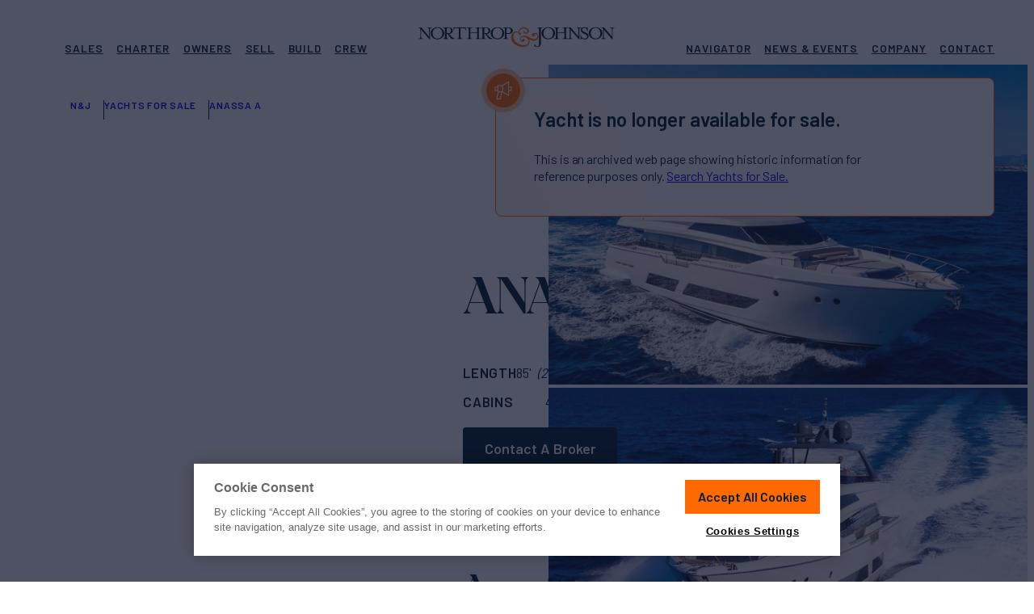

--- FILE ---
content_type: text/html; charset=UTF-8
request_url: https://www.northropandjohnson.com/yachts-for-sale/anassa-a-85-ferretti-yachts
body_size: 39286
content:
<!DOCTYPE html>
<html lang="en-US">
<head>
	<meta charset="UTF-8">
	<meta name="viewport" content="initial-scale=1, viewport-fit=cover">
	<meta name="format-detection" content="telephone=no">
	<meta name="msapplication-TileColor" content="#2b5797">
	<meta name="theme-color" content="#002033">

	<link rel="apple-touch-icon" sizes="180x180" href="https://www.northropandjohnson.com/wp-content/themes/nj-2022/assets/images/favicons/apple-touch-icon.png" />
	<link rel="icon" type="image/png" sizes="32x32" href="https://www.northropandjohnson.com/wp-content/themes/nj-2022/assets/images/favicons/favicon-32x32.png" />
	<link rel="icon" type="image/png" sizes="16x16" href="https://www.northropandjohnson.com/wp-content/themes/nj-2022/assets/images/favicons/favicon-16x16.png" />
	<link rel="manifest" type="application/manifest+json" href="https://www.northropandjohnson.com/wp-content/themes/nj-2022/assets/images/favicons/site.webmanifest" />
	<link rel="mask-icon" href="https://www.northropandjohnson.com/wp-content/themes/nj-2022/assets/images/favicons/safari-pinned-tab.svg" color="#002033" />

	<link rel="preconnect" href="https://fonts.gstatic.com" crossorigin />
	<link rel="preload" as="style" href="https://fonts.googleapis.com/css2?family=Barlow:wght@400;500;600;700&display=swap" />
	<link fetchpriority="medium" rel="stylesheet" href="https://fonts.googleapis.com/css2?family=Barlow:wght@400;500;600;700&display=swap" media="print" onload="this.media='all'" />

	<link rel="preload" href="https://www.northropandjohnson.com/wp-content/themes/nj-2022/assets/fonts/SchnyderS-Bold-Web.woff2" as="font" type="font/woff2" crossorigin>
	<link rel="preload" href="https://www.northropandjohnson.com/wp-content/themes/nj-2022/assets/fonts/SchnyderS-Bold-Web.woff" as="font" type="font/woff" crossorigin>
	<link rel="preload" as="style" href="https://cdn.northropandjohnson.com/uploads/SchnyderS-bold-cdn.css" />
	<link fetchpriority="medium" rel="stylesheet" href="https://cdn.northropandjohnson.com/uploads/SchnyderS-bold-cdn.css" media="print" onload="this.media='all'" />

	<noscript>
	<link rel="stylesheet" href="https://fonts.googleapis.com/css2?family=Barlow:wght@400;500;600;700&display=swap" />
	<link rel="stylesheet" href="https://cdn.northropandjohnson.com/uploads/SchnyderS-bold-cdn.css" />
	</noscript>


	<meta name='robots' content='index, follow, max-image-preview:large, max-snippet:-1, max-video-preview:-1' />
	<style>img:is([sizes="auto" i], [sizes^="auto," i]) { contain-intrinsic-size: 3000px 1500px }</style>
	
	<!-- This site is optimized with the Yoast SEO Premium plugin v25.0 (Yoast SEO v25.0) - https://yoast.com/wordpress/plugins/seo/ -->
	<title>ANASSA A Yacht for Sale in Spain | 85&#039; (26.18m) 2018 FERRETTI YACHTS | N&amp;J</title>
	<meta name="description" content="Explore ANASSA A yacht for sale in Spain. This 85&#039; (26.18m) Motor Yacht by FERRETTI YACHTS is available exclusively through Northrop &amp; Johnson." />
	<link rel="canonical" href="https://www.northropandjohnson.com/yachts-for-sale/anassa-a-85-ferretti-yachts" />
	<meta property="og:locale" content="en_US" />
	<meta property="og:type" content="website" />
	<meta property="og:title" content="ANASSA A Yacht for Sale in Spain | 85&#039; (26.18m) 2018 FERRETTI YACHTS | N&amp;J" />
	<meta property="og:description" content="Explore ANASSA A yacht for sale in Spain. This 85&#039; (26.18m) Motor Yacht by FERRETTI YACHTS is available exclusively through Northrop &amp; Johnson." />
	<meta property="og:url" content="https://www.northropandjohnson.com/yachts-for-sale/anassa-a-85-ferretti-yachts" />
	<meta property="og:site_name" content="Northrop &amp; Johnson" />
	<meta property="og:image" content="https://images.northropandjohnson.com/yacht/9L26NfVdj6/60cd0eb05689f64a49fab6be/large_3204082.jpg?w=1200&h=628&fit=crop&auto=format" />
	<meta property="og:image:width" content="1200" />
	<meta property="og:image:height" content="628" />
	<meta property="og:image:type" content="image/jpeg" />
	<meta name="twitter:card" content="summary_large_image" />
	<meta name="twitter:image" content="https://images.northropandjohnson.com/yacht/9L26NfVdj6/60cd0eb05689f64a49fab6be/large_3204082.jpg?w=1200&h=628&fit=crop&auto=format" />
	<meta name="twitter:site" content="@NorthropJohnson" />
	<script type="application/ld+json" class="yoast-schema-graph">{"@context":"https://schema.org","@graph":[{"@type":"WebSite","@id":"https://www.northropandjohnson.com/#website","url":"https://www.northropandjohnson.com/","name":"Northrop &amp; Johnson","description":"Luxury Yacht Sales &amp; Superyacht Charter Brokerage Marketing","publisher":{"@id":"https://www.northropandjohnson.com/#organization"},"potentialAction":[{"@type":"SearchAction","target":{"@type":"EntryPoint","urlTemplate":"https://www.northropandjohnson.com/?s={search_term_string}"},"query-input":{"@type":"PropertyValueSpecification","valueRequired":true,"valueName":"search_term_string"}}],"inLanguage":"en-US"},{"@type":"Organization","@id":"https://www.northropandjohnson.com/#organization","name":"Northrop & Johnson","alternateName":"N&J","url":"https://www.northropandjohnson.com/","logo":{"@type":"ImageObject","inLanguage":"en-US","@id":"https://www.northropandjohnson.com/#/schema/logo/image/","url":"https://cdn.northropandjohnson.com/uploads/NorthropAndJohnson_logo_badge_color.png","contentUrl":"https://cdn.northropandjohnson.com/uploads/NorthropAndJohnson_logo_badge_color.png","width":512,"height":512,"caption":"Northrop & Johnson"},"image":{"@id":"https://www.northropandjohnson.com/#/schema/logo/image/"},"sameAs":["https://www.facebook.com/njyachts","https://x.com/NorthropJohnson","https://www.instagram.com/northropandjohnson/","https://www.linkedin.com/company/northrop-&amp;amp;-johnson---the-authority-on-yachting-since-1949"]},{"@type":"Vehicle","@context":"https://schema.org","additionalType":"http://www.productontology.org/id/Yacht","@id":"https://www.northropandjohnson.com/yachts-for-sale/anassa-a-85-ferretti-yachts#product","url":"https://www.northropandjohnson.com/yachts-for-sale/anassa-a-85-ferretti-yachts","name":"ANASSA A - 85'","description":"","image":["https://images.northropandjohnson.com/yacht/9L26NfVdj6/60cd0eb05689f64a49fab6be/large_3204082.jpg?w=1200&fit=crop&ar=1%3A1&auto=format","https://images.northropandjohnson.com/yacht/9L26NfVdj6/60cd0eb05689f64a49fab6be/large_3204082.jpg?w=1200&fit=crop&ar=4%3A3&auto=format","https://images.northropandjohnson.com/yacht/9L26NfVdj6/60cd0eb05689f64a49fab6be/large_3204082.jpg?w=1200&fit=crop&ar=16%3A9&auto=format"],"bodyType":"Yacht","productionDate":2018,"brand":{"@type":"Brand","name":"FERRETTI YACHTS"},"manufacturer":{"@type":"Organization","name":"FERRETTI YACHTS"},"additionalProperty":[{"@type":"PropertyValue","name":"Length","value":26.18,"unitCode":"MTR"}],"offers":[{"@type":"Offer","availability":"https://schema.org/OutOfStock","priceCurrency":"EUR","url":"https://www.northropandjohnson.com/yachts-for-sale/anassa-a-85-ferretti-yachts","price":0}]},{"@type":"BreadcrumbList","@id":"https://www.northropandjohnson.com/yachts-for-sale/anassa-a-85-ferretti-yachts#breadcrumb","itemListElement":[{"@type":"ListItem","position":1,"name":"Home","item":"https://www.northropandjohnson.com"},{"@type":"ListItem","position":2,"name":"Yachts for Sale","item":"https://www.northropandjohnson.com/yachts-for-sale"},{"@type":"ListItem","position":3,"name":"ANASSA A","item":"https://www.northropandjohnson.com/yachts-for-sale/anassa-a-85-ferretti-yachts"}]}]}</script>
	<!-- / Yoast SEO Premium plugin. -->


<link rel='stylesheet' id='app-styles-css' href='https://www.northropandjohnson.com/wp-content/themes/nj-2022/dist/style.css?ver=1766904481' type='text/css' media='all' />
<script type="text/javascript" src="https://www.northropandjohnson.com/wp-content/themes/nj-2022/dist/header.js?ver=1766904481" id="header-scripts-js" defer="defer" data-wp-strategy="async"></script>
<script type="text/javascript" src="//www.northropandjohnson.com/?wordfence_syncAttackData=1766932587.5602" async></script>		<!-- Begin: OneTrust -->
					<script fetchpriority="low" defer src="https://cdn.cookielaw.org/scripttemplates/otSDKStub.js"  type="text/javascript" charset="UTF-8" data-domain-script="c8d828ae-aa25-4de1-a426-9a08a2f70eca" ></script>
				<!-- End: OneTrust -->
					<!-- Google Tag Manager -->
			<script>(function(w,d,s,l,i){w[l]=w[l]||[];w[l].push({'gtm.start':
			new Date().getTime(),event:'gtm.js'});var f=d.getElementsByTagName(s)[0],
			j=d.createElement(s),dl=l!='dataLayer'?'&l='+l:'';j.async=true;j.src=
			'https://www.googletagmanager.com/gtm.js?id='+i+dl;f.parentNode.insertBefore(j,f);
			})(window,document,'script','dataLayer','GTM-MNCCWTG');</script>
			<!-- End: Google Tag Manager -->
	
	<style>
		/* Prevent CLS from LiveChat widget */
		#chat-widget-container,
		div[id^="chat-widget-container"] {
			visibility: hidden;
		}

		#chat-widget-container.loaded,
		div[id^="chat-widget-container"].loaded {
			visibility: visible;
		}

		.c-wrap { container-type: inline-size; }

		/* YACHT CARD - MEDIUM */
		@container (max-width: 420px) {
			.c {
				--c-radius: 0px;
				--c-media-pad: 8px;
				--c-badge-sz: 36px;
				--c-body-pad-t: 14px;
				--c-body-pad-r: 12px;
				--c-body-pad-b: 18px;
				--c-body-pad-l: 12px;

				grid-template-rows:
					[media-wrapper-start] var(--c-media-pad) [media-start] auto
					[media-tag-start] auto
					[media-tag-end media-end] var(--c-media-pad)
					[media-wrapper-end body-wrapper-start] var(--c-body-pad-t)
					[title-start body-tag-start] auto
					[body-tag-end title-end meta-start] auto
					[meta-end body-rate-start] auto
					[body-rate-end] var(--c-body-pad-b)
					[body-text-start] 1fr
					[body-text-end]
				;
				grid-template-columns:
					[card-start full-start media-tag] var(--c-body-pad-l)
					[wide-start column-left-start] auto [media-tag] 1fr
					[column-left-end] var(--c-body-pad-l)
					[column-right-start] auto
					[column-right-end wide-end] var(--c-body-pad-r)
					[full-end]
				;
			}

			.c-rates,
			.c-meta {
				grid-column: wide-start / wide-end;
			}

			.c-rates {
				margin-top: 16px;
				text-align: left;
				display: block; /* TO BE REDONE */
			}
			
			.c-meta--ln2 {
					flex-wrap: wrap;
					max-height: 1.1em;
					overflow: hidden;
			}
		}

		/* YACHT CARD - SMALL */
		@container (max-width: 320px) {
			.yachtView-grid > .grid.grid-slider--s .c {
				--c-font-title: 18px;
				--c-font-rate-sm: 13px;
				--c-font-rate-lg: 18px;
				--c-font-specs: 13px;
			}

			.yachtView-grid > .grid.grid-slider--s .c .c-text {
				display: none;
			}

			.yachtView-grid > .grid.grid-slider--s .c .c-tag--placement-1 {
				all: unset;
				grid-row: media-tag-start / media-tag-end;
				grid-column: media-tag 1 / media-tag 2;
				margin-left: var(--c-media-pad);
				align-self: end;
				justify-self: start;
			}

			.yachtView-grid > .grid.grid-slider--s .c .c-tag--placement-1 .c-tag { .ca-tag--orange; .ca-tag--squared; }

			.yachtView-grid > .grid.grid-slider--s .c .c-tag--placement-2 {
				display: none;
			}

			.yachtView-grid > .grid.grid-slifder--s .c .c-tag--placement-3 {
				display:none;
			}
		}
	</style>
</head>
<body class="wp-theme-nj-2022 yacht-single yacht-single-sale nav-fixed--d" data-type="sale" data-id="60b8f5dbc7e2c31aa71dde30" data-index="dev_SalesYachts" data-props="{&quot;name&quot;:&quot;ANASSA A&quot;,&quot;builder&quot;:&quot;FERRETTI YACHTS&quot;,&quot;loa_feet&quot;:85,&quot;loa_meters&quot;:26.18,&quot;crew&quot;:0,&quot;cabins&quot;:4,&quot;ca&quot;:false}" data-cf-country-code="US">
	<script>
		(() => {
			const setViewport = () => {
				const vh = window.innerHeight * 0.01;
				document.documentElement.style.setProperty('--vh', `${vh}px`);

				const sbw = document.body ? window.innerWidth - document.body.clientWidth : 0;
				document.documentElement.style.setProperty('--sbw', `${sbw}px`);
			};

			setViewport();
			window.addEventListener('resize', setViewport, true);

			function doWhenElementsAvailable(elementSelectors, func, endlessObservation = false) {
				const observer = new MutationObserver(() => {
					const elementsAvailable = elementSelectors.every((selector) => document.querySelector(selector));
					if (elementsAvailable) {
					func();
					observer.disconnect();
					if (endlessObservation) doWhenElementsAvailable(elementSelectors, func, true);
					}
				});

				observer.observe(document.documentElement, {
					childList: true,
					subtree: true,
				});
			}

			function initLiveChatCustomization() {
				const frame = document.getElementById('chat-widget-minimized');
				const frame_container = document.getElementById('chat-widget-container');

				frame.classList.add('loaded');
				frame_container.classList.add('loaded');

				frame_container.setAttribute('tabindex', '-1');
				frame_container.setAttribute('aria-hidden', 'true');
			}

			document.addEventListener('DOMContentLoaded', async () => {
				doWhenElementsAvailable(['#chat-widget-minimized'], initLiveChatCustomization);
			});
		})();
	</script>

	<!-- Navigation -->
	<div class="navigation-wrapper" data-js="navmenu-items">
	<div class="lyt lyt-w--bleed">
		<a href="#" class="navigation-item--skip button button--outlined button--sm">
			<span class="button-label">Skip to Content</span>
			<span class="button-effect"></span>
		</a>
		<div class="navigation-container lyt-item">
			<nav class="navigation-row">
				<div class="navigation-item--logo">
					<a href="https://www.northropandjohnson.com" title="Northrop and Johnson">
						<svg class="logo-full" id="NAJ-logo" xmlns="http://www.w3.org/2000/svg" width="280" height="28" viewBox="0 0 280 28"><title>Northrop & Johnson</title>
							<path d="M12.351,1.088c2.353,0,2.706.471,2.706,3.058V13.2L4.117.5H0v.588c2.353,0,2.706.471,2.706,3.058v8.7c0,2.706-.353,3.176-2.706,3.176v.588H6.587v-.588c-2.353,0-2.823-.471-2.823-3.176V3.558l11.763,13.41h.706V4.147c0-2.706.353-3.058,2.823-3.058V.5H12.469v.588Z" transform="translate(0 0.088)" fill="#000e21"/>
							<path d="M24.346,16.08c-4.941,0-6.823-4.117-6.823-7.411s1.882-7.411,6.823-7.411,6.94,4.117,6.94,7.411-2,7.411-6.94,7.411m0-15.88C19.052.2,14.7,4.082,14.7,8.67c0,4.705,4.352,8.47,9.646,8.47s9.646-3.882,9.646-8.47S29.639.2,24.346.2" transform="translate(2.592 0.035)" fill="#000e21"/>
							<path d="M34.758,8.481V1.423h2.588a3.363,3.363,0,0,1,3.647,3.529,3.307,3.307,0,0,1-3.647,3.529Zm6.47,4.117L38.4,9.54c3.294-.353,5.176-2.117,5.176-4.47C43.581,2.6,41.346.6,37.346.6H29.7v.471c2.353,0,2.706.471,2.706,3.058v8.7c0,2.706-.353,3.176-2.706,3.176V16.6h7.764V16.01c-2.353,0-2.706-.471-2.706-3.176V9.54h1.294L41.7,16.6H46.4V16.01c-1.529-.235-3.411-1.529-5.176-3.411" transform="translate(5.237 0.106)" fill="#000e21"/>
							<path d="M42.435.5,42.2,4.147h.588l.118-.588c.353-1.412.706-2,3.294-2h3.764V12.851c0,2.706-.353,3.176-2.706,3.176v.588h7.764v-.588c-2.353,0-2.706-.471-2.706-3.176V1.559h3.764c2.706,0,2.941.588,3.294,2l.235.588H60.2L59.962.5Z" transform="translate(7.441 0.088)" fill="#000e21"/>
							<path d="M83.1,8.5V1.441h2.588A3.363,3.363,0,0,1,89.337,4.97,3.307,3.307,0,0,1,85.691,8.5ZM80.75,12.851c0,2.588-.353,3.058-2.588,3.176-2.353,0-2.706-.471-2.706-3.176v-8.7c0-2.588.353-3.058,2.706-3.058s2.588.471,2.588,3.058Zm8.822-.235L86.749,9.558c3.294-.353,5.176-2.117,5.176-4.47,0-2.47-2.235-4.47-6.235-4.47H70.4v.471c2.353,0,2.706.471,2.706,3.058V7.558H63.341V4.147c0-2.706.353-3.058,2.823-3.058V.5H58.4v.588c2.353,0,2.706.471,2.706,3.058v8.7c0,2.706-.353,3.176-2.706,3.176v.588h7.764v-.588c-2.353,0-2.706-.471-2.706-3.176V8.5h9.763v4.352c0,2.706-.353,3.176-2.706,3.176v.588h15.41v-.588c-2.353,0-2.706-.471-2.706-3.176V9.558h1.412l5.646,7.058h4.705v-.588a9.213,9.213,0,0,1-5.411-3.411" transform="translate(10.297 0.088)" fill="#000e21"/>
							<path d="M96.846,15.98c-4.941,0-6.823-4.117-6.823-7.411s1.882-7.411,6.823-7.411,6.94,4.117,6.94,7.411c-.118,3.294-2,7.411-6.94,7.411m0-15.88C91.552.1,87.2,3.982,87.2,8.57c0,4.705,4.352,8.47,9.646,8.47s9.646-3.882,9.646-8.47C106.374,3.982,102.139.1,96.846.1" transform="translate(15.375 0.018)" fill="#000e21"/>
							<path d="M109.628,8.5h-2.588V1.441h2.588a3.363,3.363,0,0,1,3.647,3.529c0,2-1.059,3.529-3.647,3.529m.118-8H102.1v.588c2.353,0,2.706.471,2.706,3.058v8.7c0,2.706-.353,3.176-2.706,3.176v.588h7.764v-.588c-2.353,0-2.706-.471-2.706-3.176V9.558h2.588c4,0,6.235-2,6.235-4.47C115.863,2.5,113.746.5,109.746.5" transform="translate(18.002 0.088)" fill="#000e21"/>
							<path d="M151.8.5h-7.764v.588c2.353,0,2.706.471,2.706,3.058V23.321c0,2.588-1.059,3.647-2.706,3.647-1.529,0-2.235-.941-2.235-1.764a1.012,1.012,0,0,0-.941-.941.961.961,0,0,0-1.059.941c0,1.647,2.588,2.588,4.235,2.588,2.235,0,5.058-.941,5.058-4.823V4.147c0-2.706.353-3.058,2.706-3.058V.5Z" transform="translate(24.65 0.088)" fill="#000e21"/>
							<path d="M158.246,15.98c-4.941,0-6.823-4.117-6.823-7.411s1.882-7.411,6.823-7.411,6.823,4.117,6.823,7.411-1.882,7.411-6.823,7.411m0-15.88c-5.293,0-9.646,3.882-9.646,8.47,0,4.705,4.352,8.47,9.646,8.47s9.646-3.882,9.646-8.47S163.539.1,158.246.1" transform="translate(26.201 0.018)" fill="#000e21"/>
							<path d="M186.05,12.851c0,2.588-.353,3.058-2.588,3.176-2.353,0-2.706-.471-2.706-3.176v-8.7c0-2.588.353-3.058,2.706-3.058s2.588.471,2.588,3.058ZM195.7,1.088c2.353,0,2.706.471,2.706,3.058V13.2L187.344.5H175.581v.588c2.353,0,2.706.471,2.706,3.058V7.558h-9.528V4.147c0-2.706.353-3.058,2.706-3.058V.5H163.7v.588c2.353,0,2.706.471,2.706,3.058v8.7c0,2.706-.353,3.176-2.706,3.176v.588h7.764v-.588c-2.353,0-2.706-.471-2.706-3.176V8.5h9.763v4.352c0,2.706-.353,3.176-2.706,3.176v.588H190.05v-.588c-2.353,0-2.706-.471-2.706-3.176V3.558l11.763,13.41h.706V4.147c0-2.706.353-3.058,2.823-3.058V.5h-6.587v.588Z" transform="translate(28.864 0.088)" fill="#000e21"/>
							<path d="M204.27,8.234,201.564,6.94c-2.47-1.176-3.529-1.882-3.529-3.294a2.57,2.57,0,0,1,2.823-2.353c3.294,0,4.235,2.588,4.352,4.705h.588V0h-.588a1.8,1.8,0,0,1-.823,1.176A5.47,5.47,0,0,0,200.858.118c-2.823,0-4.823,1.764-4.823,4a5.332,5.332,0,0,0,3.176,4.47l2.823,1.294c2,.941,3.294,2,3.294,3.294,0,1.764-1.529,2.941-3.647,2.941a4.884,4.884,0,0,1-5.293-4.823H195.8v5.882h.588a2.472,2.472,0,0,1,.823-1.294c.941.235,2.353,1.294,4.47,1.294,2.941,0,5.529-1.882,5.529-4.823.118-1.529-.706-3.058-2.941-4.117" transform="translate(34.524)" fill="#000e21"/>
							<path d="M215.346,15.98c-4.941,0-6.823-4.117-6.823-7.411s1.882-7.411,6.823-7.411,6.823,4.117,6.823,7.411c.118,3.294-1.764,7.411-6.823,7.411m0-15.88c-5.293,0-9.646,3.882-9.646,8.47,0,4.705,4.352,8.47,9.646,8.47s9.646-3.882,9.646-8.47S220.639.1,215.346.1" transform="translate(36.269 0.018)" fill="#000e21"/>
							<path d="M233.169.5v.588c2.353,0,2.706.471,2.706,3.058V13.2L224.817.5H220.7v.588c2.353,0,2.706.471,2.706,3.058v8.7c0,2.706-.353,3.176-2.706,3.176v.588h6.587v-.588c-2.353,0-2.823-.471-2.823-3.176V3.558l11.763,13.41h.706V4.147c0-2.706.353-3.058,2.706-3.058V.5Z" transform="translate(38.914 0.088)" fill="#000e21"/>
							<path d="M150.363,12.416a4.528,4.528,0,0,0-2.235-3.058c.588-.118,1.176-.353,1.294-.706.235-.588-.118-.706-.588-.706s-.706.353-1.059.471a3.007,3.007,0,0,1-1.764,0h-1.647a3.189,3.189,0,0,0-2.47,1.294,1.784,1.784,0,0,0-.353,1.529,1.907,1.907,0,0,0,1.059,1.294,2.352,2.352,0,0,0,1.529.235,1.488,1.488,0,0,0,1.176-.823,1.633,1.633,0,0,0,.235-1.294c0-.353,0-.706.118-.823a.711.711,0,0,1,.706-.353,1.9,1.9,0,0,1,1.059.353,3.24,3.24,0,0,1,1.647,2.117,3.32,3.32,0,0,1-.588,2.706,4.226,4.226,0,0,1-4.117,2.117c-1.764,0-4.117-.941-7.058-2.588-3.294-1.882-5.882-2.588-7.764-2.235a6.967,6.967,0,0,0-4.117,2.353,3.923,3.923,0,0,0,1.176,5.646,3.753,3.753,0,0,0,2.47.471,2.668,2.668,0,0,0,1.882-1.294,1.556,1.556,0,0,0,.235-1.412,1.5,1.5,0,0,0-.823-1.059,1.514,1.514,0,0,0-1.412-.118,1.869,1.869,0,0,0-1.176.941,1.456,1.456,0,0,0-.235.353l-.118.235c-.471.941-1.529.235-1.764-.471-1.059-2.353,1.647-4,3.529-4a6.729,6.729,0,0,1,4.235,1.059A6.716,6.716,0,0,1,136.6,18.3a4.834,4.834,0,0,1-.588,4c-1.882,2.941-6,3.294-9.175,2.588-5.293-1.059-10.822-5.058-11.763-10.7a7.364,7.364,0,0,1,1.294-5.411c1.059-1.176,3.764-2.235,5.293-1.294,1.294.706,1.176,2.941,2.588,3.411A1.288,1.288,0,0,0,125.9,9.593c0-.823-1.176-1.529-1.882-1.882-.235-.118-.353-.353-.471-.471a4.052,4.052,0,0,1,.118-1.059,6.286,6.286,0,0,1,.706-1.647,5.918,5.918,0,0,1,4-2.47,6.339,6.339,0,0,1,4.705.706,3.9,3.9,0,0,1,1.764,1.882,2.259,2.259,0,0,1-.118,2.117l-.353.353a1.721,1.721,0,0,1-.588.353,3.474,3.474,0,0,1-1.529.235c-.941-.118-2-.823-1.294-1.882.235-.353-.706-.118-.823-.118a1.5,1.5,0,0,0-.118,2.353c1.882,2,6,1.059,6.94-1.412a3.906,3.906,0,0,0,0-2.588,6.025,6.025,0,0,0-2.47-2.706A9.38,9.38,0,0,0,130.719.3a11.454,11.454,0,0,0-4,.706,5.872,5.872,0,0,0-2.941,2.353A9.738,9.738,0,0,0,122.6,6.77a7.413,7.413,0,0,0-5.411-.471,6.655,6.655,0,0,0-3.882,3.058c-2.706,4.117-1.176,9.411,2,12.7,5.058,5.176,16.821,8.822,21.762,1.412a6.091,6.091,0,0,0,.235-6.47,19.236,19.236,0,0,0,5.058,2c2.823.471,6.352-.706,7.646-3.529a6.472,6.472,0,0,0,.353-3.058" transform="translate(19.733 0.053)" fill="#ff6b00"/>
						</svg>
					</a>
					<span class="navigation-item--logo-alt button button--outlined button--sm">
						<span class="button-label">Homepage</span>
						<span class="button-effect"></span>
					</span>
					<button class="navigation-hamburger" data-js="navmenu-btn" aria-label="Expand Navigation Menu">
						<span class="navigation-hamburger--inner">
							<span></span>
							<span></span>
							<span></span>
							<span></span>
						</span>
					</button>
				</div>

				<div class="navigation-item--nav navigation-item--nav-primary">
											<ul id="menu-header-primary" class="menu"><li id="menu-item-448" class="nav_top__buy menu-item menu-item-type-post_type menu-item-object-page menu-item-has-children menu-item-448"><a href="https://www.northropandjohnson.com/yachts-for-sale"><i class="icon icon-name--coin icon-size--md">
			<svg>
			<use xlink:href="https://www.northropandjohnson.com/wp-content/themes/nj-2022/dist/icons.svg?ver=1766904481#coin"></use>
		</svg>
	</i>
Sales</a>
<ul class="sub-menu">
	<li id="menu-item-449" class="menu-item menu-item-type-post_type menu-item-object-page menu-item-449 featured"><a href="https://www.northropandjohnson.com/yachts-for-sale"><i class="icon icon-name--search icon-size--md">
			<svg>
			<use xlink:href="https://www.northropandjohnson.com/wp-content/themes/nj-2022/dist/icons.svg?ver=1766904481#search"></use>
		</svg>
	</i>
Yachts for Sale</a></li>
	<li id="menu-item-450" class="menu-item menu-item-type-post_type menu-item-object-page menu-item-450 border-top"><a href="https://www.northropandjohnson.com/yachts-for-sale/superyachts"><i class="icon icon-name--ship icon-size--md">
			<svg>
			<use xlink:href="https://www.northropandjohnson.com/wp-content/themes/nj-2022/dist/icons.svg?ver=1766904481#ship"></use>
		</svg>
	</i>
Superyachts</a></li>
	<li id="menu-item-455" class="menu-item menu-item-type-post_type menu-item-object-page menu-item-455"><a href="https://www.northropandjohnson.com/yachts-for-sale/motor"><i class="icon icon-name--propeller icon-size--md">
			<svg>
			<use xlink:href="https://www.northropandjohnson.com/wp-content/themes/nj-2022/dist/icons.svg?ver=1766904481#propeller"></use>
		</svg>
	</i>
Motor Yachts</a></li>
	<li id="menu-item-456" class="menu-item menu-item-type-post_type menu-item-object-page menu-item-456"><a href="https://www.northropandjohnson.com/yachts-for-sale/sailing"><i class="icon icon-name--sailboat icon-size--md">
			<svg>
			<use xlink:href="https://www.northropandjohnson.com/wp-content/themes/nj-2022/dist/icons.svg?ver=1766904481#sailboat"></use>
		</svg>
	</i>
Sailing Yachts</a></li>
	<li id="menu-item-464" class="menu-item menu-item-type-post_type menu-item-object-page menu-item-464"><a href="https://www.northropandjohnson.com/yachts-for-sale/sportfishers"><i class="icon icon-name--anchor-2 icon-size--md">
			<svg>
			<use xlink:href="https://www.northropandjohnson.com/wp-content/themes/nj-2022/dist/icons.svg?ver=1766904481#anchor-2"></use>
		</svg>
	</i>
Sport Fishers</a></li>
	<li id="menu-item-2936" class="menu-item menu-item-type-post_type menu-item-object-page menu-item-2936 border-top"><a href="https://www.northropandjohnson.com/yachts-for-sale/builders"><i class="icon icon-name--anchor icon-size--md">
			<svg>
			<use xlink:href="https://www.northropandjohnson.com/wp-content/themes/nj-2022/dist/icons.svg?ver=1766904481#anchor"></use>
		</svg>
	</i>
Builders &#038; Shipyards</a></li>
	<li id="menu-item-850" class="menu-item menu-item-type-post_type menu-item-object-page menu-item-850"><a href="https://www.northropandjohnson.com/buy-a-yacht"><i class="icon icon-name--dialogue-plus icon-size--md">
			<svg>
			<use xlink:href="https://www.northropandjohnson.com/wp-content/themes/nj-2022/dist/icons.svg?ver=1766904481#dialogue-plus"></use>
		</svg>
	</i>
How to Buy a Yacht</a></li>
	<li id="menu-item-851" class="menu-item menu-item-type-post_type menu-item-object-page menu-item-851"><a href="https://www.northropandjohnson.com/yacht-berths-for-sale"><i class="icon icon-name--berths icon-size--md">
			<svg>
			<use xlink:href="https://www.northropandjohnson.com/wp-content/themes/nj-2022/dist/icons.svg?ver=1766904481#berths"></use>
		</svg>
	</i>
Yacht Berths For Sale</a></li>
</ul>
</li>
<li id="menu-item-467" class="nav_top__charter menu-item menu-item-type-post_type menu-item-object-page menu-item-has-children menu-item-467"><a href="https://www.northropandjohnson.com/yacht-charter"><i class="icon icon-name--ship icon-size--md">
			<svg>
			<use xlink:href="https://www.northropandjohnson.com/wp-content/themes/nj-2022/dist/icons.svg?ver=1766904481#ship"></use>
		</svg>
	</i>
Charter</a>
<ul class="sub-menu">
	<li id="menu-item-29202" class="menu-item menu-item-type-post_type menu-item-object-page menu-item-29202 featured"><a href="https://www.northropandjohnson.com/yacht-charter"><i class="icon icon-name--ship icon-size--md">
			<svg>
			<use xlink:href="https://www.northropandjohnson.com/wp-content/themes/nj-2022/dist/icons.svg?ver=1766904481#ship"></use>
		</svg>
	</i>
Charter a Yacht</a></li>
	<li id="menu-item-872" class="menu-item menu-item-type-post_type menu-item-object-page menu-item-872 border-top"><a href="https://www.northropandjohnson.com/yachts-for-charter"><i class="icon icon-name--search icon-size--md">
			<svg>
			<use xlink:href="https://www.northropandjohnson.com/wp-content/themes/nj-2022/dist/icons.svg?ver=1766904481#search"></use>
		</svg>
	</i>
Yachts for Charter</a></li>
	<li id="menu-item-469" class="menu-item menu-item-type-post_type menu-item-object-page menu-item-469"><a href="https://www.northropandjohnson.com/yacht-charter/destinations"><i class="icon icon-name--pin icon-size--md">
			<svg>
			<use xlink:href="https://www.northropandjohnson.com/wp-content/themes/nj-2022/dist/icons.svg?ver=1766904481#pin"></use>
		</svg>
	</i>
Destinations</a></li>
	<li id="menu-item-471" class="menu-item menu-item-type-post_type menu-item-object-page menu-item-471"><a href="https://www.northropandjohnson.com/yacht-charter/itineraries"><i class="icon icon-name--pin-way-finding icon-size--md">
			<svg>
			<use xlink:href="https://www.northropandjohnson.com/wp-content/themes/nj-2022/dist/icons.svg?ver=1766904481#pin-way-finding"></use>
		</svg>
	</i>
Itineraries</a></li>
	<li id="menu-item-472" class="menu-item menu-item-type-post_type menu-item-object-page menu-item-472 border-top"><a href="https://www.northropandjohnson.com/yacht-charter/luxury-yacht-charter-guide"><i class="icon icon-name--lighthouse icon-size--md">
			<svg>
			<use xlink:href="https://www.northropandjohnson.com/wp-content/themes/nj-2022/dist/icons.svg?ver=1766904481#lighthouse"></use>
		</svg>
	</i>
Charter Guide</a></li>
</ul>
</li>
<li id="menu-item-473" class="nav_top__owners menu-item menu-item-type-post_type menu-item-object-page menu-item-has-children menu-item-473"><a href="https://www.northropandjohnson.com/owners"><i class="icon icon-name--person-bowtie icon-size--md">
			<svg>
			<use xlink:href="https://www.northropandjohnson.com/wp-content/themes/nj-2022/dist/icons.svg?ver=1766904481#person-bowtie"></use>
		</svg>
	</i>
Owners</a>
<ul class="sub-menu">
	<li id="menu-item-17853" class="menu-item menu-item-type-post_type menu-item-object-page menu-item-17853 featured"><a href="https://www.northropandjohnson.com/owners"><i class="icon icon-name--person-bowtie icon-size--md">
			<svg>
			<use xlink:href="https://www.northropandjohnson.com/wp-content/themes/nj-2022/dist/icons.svg?ver=1766904481#person-bowtie"></use>
		</svg>
	</i>
Overview</a></li>
	<li id="menu-item-476" class="menu-item menu-item-type-post_type menu-item-object-page menu-item-476 border-top"><a href="https://www.northropandjohnson.com/owners/yacht-management"><i class="icon icon-name--briefcase icon-size--md">
			<svg>
			<use xlink:href="https://www.northropandjohnson.com/wp-content/themes/nj-2022/dist/icons.svg?ver=1766904481#briefcase"></use>
		</svg>
	</i>
Yacht Management</a></li>
	<li id="menu-item-474" class="menu-item menu-item-type-post_type menu-item-object-page menu-item-474"><a href="https://www.northropandjohnson.com/owners/charter-yacht-marketing"><i class="icon icon-name--ship icon-size--md">
			<svg>
			<use xlink:href="https://www.northropandjohnson.com/wp-content/themes/nj-2022/dist/icons.svg?ver=1766904481#ship"></use>
		</svg>
	</i>
Charter Marketing</a></li>
	<li id="menu-item-475" class="menu-item menu-item-type-post_type menu-item-object-page menu-item-475"><a href="https://www.northropandjohnson.com/owners/private-insurance"><i class="icon icon-name--life-preserver icon-size--md">
			<svg>
			<use xlink:href="https://www.northropandjohnson.com/wp-content/themes/nj-2022/dist/icons.svg?ver=1766904481#life-preserver"></use>
		</svg>
	</i>
Yacht Insurance</a></li>
</ul>
</li>
<li id="menu-item-466" class="nav_top__sell menu-item menu-item-type-post_type menu-item-object-page menu-item-has-children menu-item-466"><a href="https://www.northropandjohnson.com/selling-your-yacht"><i class="icon icon-name--sale-tag icon-size--md">
			<svg>
			<use xlink:href="https://www.northropandjohnson.com/wp-content/themes/nj-2022/dist/icons.svg?ver=1766904481#sale-tag"></use>
		</svg>
	</i>
Sell</a>
<ul class="sub-menu">
	<li id="menu-item-19874" class="menu-item menu-item-type-post_type menu-item-object-page menu-item-19874 featured"><a href="https://www.northropandjohnson.com/selling-your-yacht"><i class="icon icon-name--sale-tag icon-size--md">
			<svg>
			<use xlink:href="https://www.northropandjohnson.com/wp-content/themes/nj-2022/dist/icons.svg?ver=1766904481#sale-tag"></use>
		</svg>
	</i>
How to Sell Your Yacht</a></li>
	<li id="menu-item-19873" class="menu-item menu-item-type-custom menu-item-object-custom menu-item-19873 border-top"><a href="https://www.northropandjohnson.com/contact?interest=778190003"><i class="icon icon-name--dollar icon-size--md">
			<svg>
			<use xlink:href="https://www.northropandjohnson.com/wp-content/themes/nj-2022/dist/icons.svg?ver=1766904481#dollar"></use>
		</svg>
	</i>
Request Yacht Valuation</a></li>
	<li id="menu-item-19872" class="menu-item menu-item-type-post_type menu-item-object-page menu-item-19872"><a href="https://www.northropandjohnson.com/our-company/sales-record"><i class="icon icon-name--flag icon-size--md">
			<svg>
			<use xlink:href="https://www.northropandjohnson.com/wp-content/themes/nj-2022/dist/icons.svg?ver=1766904481#flag"></use>
		</svg>
	</i>
Yacht Sales Record</a></li>
</ul>
</li>
<li id="menu-item-483" class="nav_top__build menu-item menu-item-type-post_type menu-item-object-page menu-item-483"><a href="https://www.northropandjohnson.com/new-yacht-construction"><i class="icon icon-name--gear icon-size--md">
			<svg>
			<use xlink:href="https://www.northropandjohnson.com/wp-content/themes/nj-2022/dist/icons.svg?ver=1766904481#gear"></use>
		</svg>
	</i>
Build</a></li>
<li id="menu-item-484" class="nav_top__crew menu-item menu-item-type-post_type menu-item-object-page menu-item-has-children menu-item-484"><a href="https://www.northropandjohnson.com/crew-placement"><i class="icon icon-name--people icon-size--md">
			<svg>
			<use xlink:href="https://www.northropandjohnson.com/wp-content/themes/nj-2022/dist/icons.svg?ver=1766904481#people"></use>
		</svg>
	</i>
Crew</a>
<ul class="sub-menu">
	<li id="menu-item-26170" class="menu-item menu-item-type-post_type menu-item-object-page menu-item-26170 featured"><a href="https://www.northropandjohnson.com/crew-placement"><i class="icon icon-name--dialouge icon-size--md">
			<svg>
			<use xlink:href="https://www.northropandjohnson.com/wp-content/themes/nj-2022/dist/icons.svg?ver=1766904481#dialouge"></use>
		</svg>
	</i>
Crew Placement</a></li>
	<li id="menu-item-26168" class="menu-item menu-item-type-post_type menu-item-object-page menu-item-26168 border-top"><a href="https://www.northropandjohnson.com/crew-placement/yacht-crew-news"><i class="icon icon-name--refresh icon-size--md">
			<svg>
			<use xlink:href="https://www.northropandjohnson.com/wp-content/themes/nj-2022/dist/icons.svg?ver=1766904481#refresh"></use>
		</svg>
	</i>
Yacht Crew News</a></li>
	<li id="menu-item-26169" class="menu-item menu-item-type-post_type menu-item-object-page menu-item-26169"><a href="https://www.northropandjohnson.com/crew-placement/crew-jobs"><i class="icon icon-name--search-people-2 icon-size--md">
			<svg>
			<use xlink:href="https://www.northropandjohnson.com/wp-content/themes/nj-2022/dist/icons.svg?ver=1766904481#search-people-2"></use>
		</svg>
	</i>
Yacht  Crew Jobs</a></li>
	<li id="menu-item-26171" class="menu-item menu-item-type-custom menu-item-object-custom menu-item-26171 border-top"><a href="https://v2.forms.jobadder.com/f/aYJ6d1PZAVBzQEgRn7L28Oe04"><i class="icon icon-name--pen icon-size--md">
			<svg>
			<use xlink:href="https://www.northropandjohnson.com/wp-content/themes/nj-2022/dist/icons.svg?ver=1766904481#pen"></use>
		</svg>
	</i>
Register for N&#038;J Crew</a></li>
	<li id="menu-item-26172" class="menu-item menu-item-type-custom menu-item-object-custom menu-item-26172"><a target="_blank" href="https://v2.forms.jobadder.com/f/PD26ev8QNxbKwxb3zYAolOWEp"><i class="icon icon-name--person icon-size--md">
			<svg>
			<use xlink:href="https://www.northropandjohnson.com/wp-content/themes/nj-2022/dist/icons.svg?ver=1766904481#person"></use>
		</svg>
	</i>
Your Crew Profile</a></li>
</ul>
</li>
</ul>									</div>

				<div class="navigation-item--nav navigation-item--nav-secondary">
											<ul id="menu-header-secondary" class="menu"><li id="menu-item-720" class="nav_top__navigator menu-item menu-item-type-post_type menu-item-object-page current_page_parent menu-item-has-children menu-item-720"><a href="https://www.northropandjohnson.com/navigator-news"><i class="icon icon-name--book icon-size--md">
			<svg>
			<use xlink:href="https://www.northropandjohnson.com/wp-content/themes/nj-2022/dist/icons.svg?ver=1766904481#book"></use>
		</svg>
	</i>
Navigator</a>
<ul class="sub-menu">
	<li id="menu-item-864" class="menu-item menu-item-type-post_type menu-item-object-page current_page_parent menu-item-864 featured"><a href="https://www.northropandjohnson.com/navigator-news"><i class="icon icon-name--refresh icon-size--md">
			<svg>
			<use xlink:href="https://www.northropandjohnson.com/wp-content/themes/nj-2022/dist/icons.svg?ver=1766904481#refresh"></use>
		</svg>
	</i>
Read The Latest</a></li>
	<li id="menu-item-3114" class="menu-item menu-item-type-taxonomy menu-item-object-category menu-item-3114 border-top"><a href="https://www.northropandjohnson.com/navigator-news/lifestyle"><i class="icon icon-name--wine icon-size--md">
			<svg>
			<use xlink:href="https://www.northropandjohnson.com/wp-content/themes/nj-2022/dist/icons.svg?ver=1766904481#wine"></use>
		</svg>
	</i>
Lifestyle</a></li>
	<li id="menu-item-859" class="menu-item menu-item-type-taxonomy menu-item-object-category menu-item-859"><a href="https://www.northropandjohnson.com/navigator-news/charter"><i class="icon icon-name--ship icon-size--md">
			<svg>
			<use xlink:href="https://www.northropandjohnson.com/wp-content/themes/nj-2022/dist/icons.svg?ver=1766904481#ship"></use>
		</svg>
	</i>
Charter</a></li>
	<li id="menu-item-862" class="menu-item menu-item-type-taxonomy menu-item-object-category menu-item-862"><a href="https://www.northropandjohnson.com/navigator-news/travel"><i class="icon icon-name--suitcase icon-size--md">
			<svg>
			<use xlink:href="https://www.northropandjohnson.com/wp-content/themes/nj-2022/dist/icons.svg?ver=1766904481#suitcase"></use>
		</svg>
	</i>
Travel</a></li>
	<li id="menu-item-3115" class="menu-item menu-item-type-taxonomy menu-item-object-category menu-item-3115"><a href="https://www.northropandjohnson.com/navigator-news/watches-jewelry"><i class="icon icon-name--jewel icon-size--md">
			<svg>
			<use xlink:href="https://www.northropandjohnson.com/wp-content/themes/nj-2022/dist/icons.svg?ver=1766904481#jewel"></use>
		</svg>
	</i>
Watches &amp; Jewelry</a></li>
	<li id="menu-item-32453" class="menu-item menu-item-type-taxonomy menu-item-object-category menu-item-32453"><a href="https://www.northropandjohnson.com/navigator-news/brokerage-new-build"><i class="icon icon-name--anchor icon-size--md">
			<svg>
			<use xlink:href="https://www.northropandjohnson.com/wp-content/themes/nj-2022/dist/icons.svg?ver=1766904481#anchor"></use>
		</svg>
	</i>
Brokerage &amp; New Build</a></li>
	<li id="menu-item-32454" class="menu-item menu-item-type-taxonomy menu-item-object-category menu-item-32454"><a href="https://www.northropandjohnson.com/navigator-news/upcoming-events"><i class="icon icon-name--sun icon-size--md">
			<svg>
			<use xlink:href="https://www.northropandjohnson.com/wp-content/themes/nj-2022/dist/icons.svg?ver=1766904481#sun"></use>
		</svg>
	</i>
Events</a></li>
	<li id="menu-item-16457" class="menu-item menu-item-type-post_type menu-item-object-page menu-item-16457"><a href="https://www.northropandjohnson.com/our-company/media-publications/navigator-newsletter"><i class="icon icon-name--send icon-size--md">
			<svg>
			<use xlink:href="https://www.northropandjohnson.com/wp-content/themes/nj-2022/dist/icons.svg?ver=1766904481#send"></use>
		</svg>
	</i>
Receive Our Newsletter</a></li>
</ul>
</li>
<li id="menu-item-17973" class="nav_top__news menu-item menu-item-type-post_type menu-item-object-page menu-item-has-children menu-item-17973"><a href="https://www.northropandjohnson.com/news"><i class="icon icon-name--announcement icon-size--md">
			<svg>
			<use xlink:href="https://www.northropandjohnson.com/wp-content/themes/nj-2022/dist/icons.svg?ver=1766904481#announcement"></use>
		</svg>
	</i>
News &#038; Events</a>
<ul class="sub-menu">
	<li id="menu-item-881" class="menu-item menu-item-type-post_type menu-item-object-page menu-item-881 featured"><a href="https://www.northropandjohnson.com/news"><i class="icon icon-name--refresh icon-size--md">
			<svg>
			<use xlink:href="https://www.northropandjohnson.com/wp-content/themes/nj-2022/dist/icons.svg?ver=1766904481#refresh"></use>
		</svg>
	</i>
Read The Latest</a></li>
	<li id="menu-item-3117" class="menu-item menu-item-type-taxonomy menu-item-object-news_category menu-item-3117 border-top"><a href="https://www.northropandjohnson.com/news/brokerage-new-build"><i class="icon icon-name--anchor icon-size--md">
			<svg>
			<use xlink:href="https://www.northropandjohnson.com/wp-content/themes/nj-2022/dist/icons.svg?ver=1766904481#anchor"></use>
		</svg>
	</i>
Brokerage &amp; New Build</a></li>
	<li id="menu-item-3118" class="menu-item menu-item-type-taxonomy menu-item-object-news_category menu-item-3118"><a href="https://www.northropandjohnson.com/news/charter"><i class="icon icon-name--ship icon-size--md">
			<svg>
			<use xlink:href="https://www.northropandjohnson.com/wp-content/themes/nj-2022/dist/icons.svg?ver=1766904481#ship"></use>
		</svg>
	</i>
Charter</a></li>
	<li id="menu-item-3116" class="menu-item menu-item-type-taxonomy menu-item-object-news_category menu-item-3116"><a href="https://www.northropandjohnson.com/news/company-news"><i class="icon icon-name--dialouge icon-size--md">
			<svg>
			<use xlink:href="https://www.northropandjohnson.com/wp-content/themes/nj-2022/dist/icons.svg?ver=1766904481#dialouge"></use>
		</svg>
	</i>
Company News</a></li>
	<li id="menu-item-882" class="menu-item menu-item-type-post_type menu-item-object-page menu-item-882 border-top featured"><a href="https://www.northropandjohnson.com/events"><i class="icon icon-name--sun icon-size--md">
			<svg>
			<use xlink:href="https://www.northropandjohnson.com/wp-content/themes/nj-2022/dist/icons.svg?ver=1766904481#sun"></use>
		</svg>
	</i>
Yacht Shows &#038; Events</a></li>
</ul>
</li>
<li id="menu-item-478" class="nav_top__company menu-item menu-item-type-post_type menu-item-object-page menu-item-has-children menu-item-478"><a href="https://www.northropandjohnson.com/our-company"><i class="icon icon-name--ampersand icon-size--md">
			<svg>
			<use xlink:href="https://www.northropandjohnson.com/wp-content/themes/nj-2022/dist/icons.svg?ver=1766904481#ampersand"></use>
		</svg>
	</i>
Company</a>
<ul class="sub-menu">
	<li id="menu-item-17854" class="menu-item menu-item-type-post_type menu-item-object-page menu-item-17854 featured"><a href="https://www.northropandjohnson.com/our-company"><i class="icon icon-name--ampersand icon-size--md">
			<svg>
			<use xlink:href="https://www.northropandjohnson.com/wp-content/themes/nj-2022/dist/icons.svg?ver=1766904481#ampersand"></use>
		</svg>
	</i>
Overview</a></li>
	<li id="menu-item-482" class="menu-item menu-item-type-post_type menu-item-object-page menu-item-482 border-top"><a href="https://www.northropandjohnson.com/our-company/the-nj-difference"><i class="icon icon-name--ampersand icon-size--md">
			<svg>
			<use xlink:href="https://www.northropandjohnson.com/wp-content/themes/nj-2022/dist/icons.svg?ver=1766904481#ampersand"></use>
		</svg>
	</i>
The N&#038;J Difference</a></li>
	<li id="menu-item-16302" class="menu-item menu-item-type-post_type menu-item-object-page menu-item-16302"><a href="https://www.northropandjohnson.com/our-company/sales-record"><i class="icon icon-name--flag icon-size--md">
			<svg>
			<use xlink:href="https://www.northropandjohnson.com/wp-content/themes/nj-2022/dist/icons.svg?ver=1766904481#flag"></use>
		</svg>
	</i>
Sales Record</a></li>
	<li id="menu-item-854" class="menu-item menu-item-type-post_type menu-item-object-page menu-item-854"><a href="https://www.northropandjohnson.com/brokerage-offices"><i class="icon icon-name--buildings icon-size--md">
			<svg>
			<use xlink:href="https://www.northropandjohnson.com/wp-content/themes/nj-2022/dist/icons.svg?ver=1766904481#buildings"></use>
		</svg>
	</i>
Our Offices</a></li>
	<li id="menu-item-855" class="menu-item menu-item-type-post_type menu-item-object-page menu-item-855"><a href="https://www.northropandjohnson.com/our-team"><i class="icon icon-name--people icon-size--md">
			<svg>
			<use xlink:href="https://www.northropandjohnson.com/wp-content/themes/nj-2022/dist/icons.svg?ver=1766904481#people"></use>
		</svg>
	</i>
Meet Our Team</a></li>
	<li id="menu-item-19098" class="menu-item menu-item-type-post_type menu-item-object-page menu-item-19098"><a href="https://www.northropandjohnson.com/our-company/careers"><i class="icon icon-name--search-people icon-size--md">
			<svg>
			<use xlink:href="https://www.northropandjohnson.com/wp-content/themes/nj-2022/dist/icons.svg?ver=1766904481#search-people"></use>
		</svg>
	</i>
Careers</a></li>
	<li id="menu-item-22314" class="menu-item menu-item-type-post_type menu-item-object-page menu-item-22314 border-top"><a href="https://www.northropandjohnson.com/our-company/marinemax"><i class="icon icon-name--ship icon-size--md">
			<svg>
			<use xlink:href="https://www.northropandjohnson.com/wp-content/themes/nj-2022/dist/icons.svg?ver=1766904481#ship"></use>
		</svg>
	</i>
MarineMax Affiliation</a></li>
	<li id="menu-item-480" class="menu-item menu-item-type-post_type menu-item-object-page menu-item-480"><a href="https://www.northropandjohnson.com/our-company/strategic-partners"><i class="icon icon-name--connected icon-size--md">
			<svg>
			<use xlink:href="https://www.northropandjohnson.com/wp-content/themes/nj-2022/dist/icons.svg?ver=1766904481#connected"></use>
		</svg>
	</i>
Strategic Partnerships</a></li>
	<li id="menu-item-16800" class="menu-item menu-item-type-post_type menu-item-object-page menu-item-16800"><a href="https://www.northropandjohnson.com/our-company/nj-gives-back"><i class="icon icon-name--heart icon-size--md">
			<svg>
			<use xlink:href="https://www.northropandjohnson.com/wp-content/themes/nj-2022/dist/icons.svg?ver=1766904481#heart"></use>
		</svg>
	</i>
N&#038;J Gives Back</a></li>
	<li id="menu-item-856" class="menu-item menu-item-type-post_type menu-item-object-page menu-item-856"><a href="https://www.northropandjohnson.com/our-company/media-publications"><i class="icon icon-name--book icon-size--md">
			<svg>
			<use xlink:href="https://www.northropandjohnson.com/wp-content/themes/nj-2022/dist/icons.svg?ver=1766904481#book"></use>
		</svg>
	</i>
Publications</a></li>
	<li id="menu-item-16426" class="menu-item menu-item-type-post_type menu-item-object-page menu-item-16426"><a href="https://www.northropandjohnson.com/press"><i class="icon icon-name--dialouge icon-size--md">
			<svg>
			<use xlink:href="https://www.northropandjohnson.com/wp-content/themes/nj-2022/dist/icons.svg?ver=1766904481#dialouge"></use>
		</svg>
	</i>
Press Center</a></li>
</ul>
</li>
<li id="menu-item-866" class="nav_top__inquire menu-item menu-item-type-post_type menu-item-object-page menu-item-866"><a href="https://www.northropandjohnson.com/contact"><i class="icon icon-name--dialouge icon-size--md">
			<svg>
			<use xlink:href="https://www.northropandjohnson.com/wp-content/themes/nj-2022/dist/icons.svg?ver=1766904481#dialouge"></use>
		</svg>
	</i>
Contact</a></li>
</ul>					
					<div class="navigation-item--account">
											</div>

									</div>
			</nav>
		</div>
	</div>
</div>	<!-- End: Navigation -->
<div id="g-recaptcha"></div>
<!-- Begin: Prev/Next -->
<!-- End: Prev/Next -->

<section id="gallery-lvl--1" class="show-sm" data-js="ys-gallery">
	<div id="gallery-lvl--2" class="" data-js="ys-gallery-inner">
		<div id="gallery-nav" class="">
			<a id="gallery-nav--back" class="effect-glass" data-js="yacht-back-btn" href="/yachts-for-sale"
				aria-label="Back"></a>

			
					</div>
		<div id="gallery-lvl--3" class="" data-js="ys-gallery-innermost">
			<div data-js="ep-lightbox" data-gallery-id="hero" data-gallery-item="1" class="media media-image ratio-custom">
			<div class="media-asset">
			<img class="media-object lazyload" width="1349" height="900" data-src="https://images.northropandjohnson.com/yacht/9L26NfVdj6/60cd0eb05689f64a49fab6be/large_3204082.jpg?auto=format&amp;q=65&amp;h=1" data-srcset="https://images.northropandjohnson.com/yacht/9L26NfVdj6/60cd0eb05689f64a49fab6be/large_3204082.jpg?auto=format&amp;q=65&amp;h=1&amp;w=184 184w, https://images.northropandjohnson.com/yacht/9L26NfVdj6/60cd0eb05689f64a49fab6be/large_3204082.jpg?auto=format&amp;q=65&amp;h=1&amp;w=214 214w, https://images.northropandjohnson.com/yacht/9L26NfVdj6/60cd0eb05689f64a49fab6be/large_3204082.jpg?auto=format&amp;q=65&amp;h=1&amp;w=248 248w, https://images.northropandjohnson.com/yacht/9L26NfVdj6/60cd0eb05689f64a49fab6be/large_3204082.jpg?auto=format&amp;q=65&amp;h=1&amp;w=288 288w, https://images.northropandjohnson.com/yacht/9L26NfVdj6/60cd0eb05689f64a49fab6be/large_3204082.jpg?auto=format&amp;q=65&amp;h=1&amp;w=334 334w, https://images.northropandjohnson.com/yacht/9L26NfVdj6/60cd0eb05689f64a49fab6be/large_3204082.jpg?auto=format&amp;q=65&amp;h=1&amp;w=388 388w, https://images.northropandjohnson.com/yacht/9L26NfVdj6/60cd0eb05689f64a49fab6be/large_3204082.jpg?auto=format&amp;q=65&amp;h=1&amp;w=450 450w, https://images.northropandjohnson.com/yacht/9L26NfVdj6/60cd0eb05689f64a49fab6be/large_3204082.jpg?auto=format&amp;q=65&amp;h=1&amp;w=522 522w, https://images.northropandjohnson.com/yacht/9L26NfVdj6/60cd0eb05689f64a49fab6be/large_3204082.jpg?auto=format&amp;q=65&amp;h=1&amp;w=604 604w, https://images.northropandjohnson.com/yacht/9L26NfVdj6/60cd0eb05689f64a49fab6be/large_3204082.jpg?auto=format&amp;q=65&amp;h=1&amp;w=700 700w, https://images.northropandjohnson.com/yacht/9L26NfVdj6/60cd0eb05689f64a49fab6be/large_3204082.jpg?auto=format&amp;q=65&amp;h=1&amp;w=812 812w, https://images.northropandjohnson.com/yacht/9L26NfVdj6/60cd0eb05689f64a49fab6be/large_3204082.jpg?auto=format&amp;q=65&amp;h=1&amp;w=942 942w, https://images.northropandjohnson.com/yacht/9L26NfVdj6/60cd0eb05689f64a49fab6be/large_3204082.jpg?auto=format&amp;q=65&amp;h=1&amp;w=1094 1094w, https://images.northropandjohnson.com/yacht/9L26NfVdj6/60cd0eb05689f64a49fab6be/large_3204082.jpg?auto=format&amp;q=65&amp;h=1&amp;w=1268 1268w, https://images.northropandjohnson.com/yacht/9L26NfVdj6/60cd0eb05689f64a49fab6be/large_3204082.jpg?auto=format&amp;q=65&amp;h=1&amp;w=1350 1349w" data-sizes="auto" alt="a white yacht on the water aboard ANASSA A Yacht for Sale" />		</div>
	</div>
<div data-js="ep-lightbox" data-gallery-id="hero" data-gallery-item="2" class="media media-image ratio-custom">
			<div class="media-asset">
			<img class="media-object lazyload" width="1351" height="900" data-src="https://images.northropandjohnson.com/yacht/9L26NfVdj6/60cd0eb05689f64a49fab6be/large_3204085.jpg?auto=format&amp;q=65&amp;h=1" data-srcset="https://images.northropandjohnson.com/yacht/9L26NfVdj6/60cd0eb05689f64a49fab6be/large_3204085.jpg?auto=format&amp;q=65&amp;h=1&amp;w=184 184w, https://images.northropandjohnson.com/yacht/9L26NfVdj6/60cd0eb05689f64a49fab6be/large_3204085.jpg?auto=format&amp;q=65&amp;h=1&amp;w=214 214w, https://images.northropandjohnson.com/yacht/9L26NfVdj6/60cd0eb05689f64a49fab6be/large_3204085.jpg?auto=format&amp;q=65&amp;h=1&amp;w=248 248w, https://images.northropandjohnson.com/yacht/9L26NfVdj6/60cd0eb05689f64a49fab6be/large_3204085.jpg?auto=format&amp;q=65&amp;h=1&amp;w=288 288w, https://images.northropandjohnson.com/yacht/9L26NfVdj6/60cd0eb05689f64a49fab6be/large_3204085.jpg?auto=format&amp;q=65&amp;h=1&amp;w=334 334w, https://images.northropandjohnson.com/yacht/9L26NfVdj6/60cd0eb05689f64a49fab6be/large_3204085.jpg?auto=format&amp;q=65&amp;h=1&amp;w=388 388w, https://images.northropandjohnson.com/yacht/9L26NfVdj6/60cd0eb05689f64a49fab6be/large_3204085.jpg?auto=format&amp;q=65&amp;h=1&amp;w=450 450w, https://images.northropandjohnson.com/yacht/9L26NfVdj6/60cd0eb05689f64a49fab6be/large_3204085.jpg?auto=format&amp;q=65&amp;h=1&amp;w=522 522w, https://images.northropandjohnson.com/yacht/9L26NfVdj6/60cd0eb05689f64a49fab6be/large_3204085.jpg?auto=format&amp;q=65&amp;h=1&amp;w=604 604w, https://images.northropandjohnson.com/yacht/9L26NfVdj6/60cd0eb05689f64a49fab6be/large_3204085.jpg?auto=format&amp;q=65&amp;h=1&amp;w=700 700w, https://images.northropandjohnson.com/yacht/9L26NfVdj6/60cd0eb05689f64a49fab6be/large_3204085.jpg?auto=format&amp;q=65&amp;h=1&amp;w=812 812w, https://images.northropandjohnson.com/yacht/9L26NfVdj6/60cd0eb05689f64a49fab6be/large_3204085.jpg?auto=format&amp;q=65&amp;h=1&amp;w=942 942w, https://images.northropandjohnson.com/yacht/9L26NfVdj6/60cd0eb05689f64a49fab6be/large_3204085.jpg?auto=format&amp;q=65&amp;h=1&amp;w=1094 1094w, https://images.northropandjohnson.com/yacht/9L26NfVdj6/60cd0eb05689f64a49fab6be/large_3204085.jpg?auto=format&amp;q=65&amp;h=1&amp;w=1268 1268w, https://images.northropandjohnson.com/yacht/9L26NfVdj6/60cd0eb05689f64a49fab6be/large_3204085.jpg?auto=format&amp;q=65&amp;h=1&amp;w=1352 1351w" data-sizes="auto" alt="a boat on the water aboard ANASSA A Yacht for Sale" />		</div>
	</div>
<div data-js="ep-lightbox" data-gallery-id="hero" data-gallery-item="3" class="media media-image ratio-custom">
			<div class="media-asset">
			<img class="media-object lazyload" width="1351" height="900" data-src="https://images.northropandjohnson.com/yacht/9L26NfVdj6/60cd0eb05689f64a49fab6be/large_3204083.jpg?auto=format&amp;q=65&amp;h=1" data-srcset="https://images.northropandjohnson.com/yacht/9L26NfVdj6/60cd0eb05689f64a49fab6be/large_3204083.jpg?auto=format&amp;q=65&amp;h=1&amp;w=184 184w, https://images.northropandjohnson.com/yacht/9L26NfVdj6/60cd0eb05689f64a49fab6be/large_3204083.jpg?auto=format&amp;q=65&amp;h=1&amp;w=214 214w, https://images.northropandjohnson.com/yacht/9L26NfVdj6/60cd0eb05689f64a49fab6be/large_3204083.jpg?auto=format&amp;q=65&amp;h=1&amp;w=248 248w, https://images.northropandjohnson.com/yacht/9L26NfVdj6/60cd0eb05689f64a49fab6be/large_3204083.jpg?auto=format&amp;q=65&amp;h=1&amp;w=288 288w, https://images.northropandjohnson.com/yacht/9L26NfVdj6/60cd0eb05689f64a49fab6be/large_3204083.jpg?auto=format&amp;q=65&amp;h=1&amp;w=334 334w, https://images.northropandjohnson.com/yacht/9L26NfVdj6/60cd0eb05689f64a49fab6be/large_3204083.jpg?auto=format&amp;q=65&amp;h=1&amp;w=388 388w, https://images.northropandjohnson.com/yacht/9L26NfVdj6/60cd0eb05689f64a49fab6be/large_3204083.jpg?auto=format&amp;q=65&amp;h=1&amp;w=450 450w, https://images.northropandjohnson.com/yacht/9L26NfVdj6/60cd0eb05689f64a49fab6be/large_3204083.jpg?auto=format&amp;q=65&amp;h=1&amp;w=522 522w, https://images.northropandjohnson.com/yacht/9L26NfVdj6/60cd0eb05689f64a49fab6be/large_3204083.jpg?auto=format&amp;q=65&amp;h=1&amp;w=604 604w, https://images.northropandjohnson.com/yacht/9L26NfVdj6/60cd0eb05689f64a49fab6be/large_3204083.jpg?auto=format&amp;q=65&amp;h=1&amp;w=700 700w, https://images.northropandjohnson.com/yacht/9L26NfVdj6/60cd0eb05689f64a49fab6be/large_3204083.jpg?auto=format&amp;q=65&amp;h=1&amp;w=812 812w, https://images.northropandjohnson.com/yacht/9L26NfVdj6/60cd0eb05689f64a49fab6be/large_3204083.jpg?auto=format&amp;q=65&amp;h=1&amp;w=942 942w, https://images.northropandjohnson.com/yacht/9L26NfVdj6/60cd0eb05689f64a49fab6be/large_3204083.jpg?auto=format&amp;q=65&amp;h=1&amp;w=1094 1094w, https://images.northropandjohnson.com/yacht/9L26NfVdj6/60cd0eb05689f64a49fab6be/large_3204083.jpg?auto=format&amp;q=65&amp;h=1&amp;w=1268 1268w, https://images.northropandjohnson.com/yacht/9L26NfVdj6/60cd0eb05689f64a49fab6be/large_3204083.jpg?auto=format&amp;q=65&amp;h=1&amp;w=1352 1351w" data-sizes="auto" alt="a boat on the water aboard ANASSA A Yacht for Sale" />		</div>
	</div>
<div data-js="ep-lightbox" data-gallery-id="hero" data-gallery-item="4" class="media media-image ratio-custom">
			<div class="media-asset">
			<img class="media-object lazyload" width="1351" height="900" data-src="https://images.northropandjohnson.com/yacht/9L26NfVdj6/60cd0eb05689f64a49fab6be/large_3204084.jpg?auto=format&amp;q=65&amp;h=1" data-srcset="https://images.northropandjohnson.com/yacht/9L26NfVdj6/60cd0eb05689f64a49fab6be/large_3204084.jpg?auto=format&amp;q=65&amp;h=1&amp;w=184 184w, https://images.northropandjohnson.com/yacht/9L26NfVdj6/60cd0eb05689f64a49fab6be/large_3204084.jpg?auto=format&amp;q=65&amp;h=1&amp;w=214 214w, https://images.northropandjohnson.com/yacht/9L26NfVdj6/60cd0eb05689f64a49fab6be/large_3204084.jpg?auto=format&amp;q=65&amp;h=1&amp;w=248 248w, https://images.northropandjohnson.com/yacht/9L26NfVdj6/60cd0eb05689f64a49fab6be/large_3204084.jpg?auto=format&amp;q=65&amp;h=1&amp;w=288 288w, https://images.northropandjohnson.com/yacht/9L26NfVdj6/60cd0eb05689f64a49fab6be/large_3204084.jpg?auto=format&amp;q=65&amp;h=1&amp;w=334 334w, https://images.northropandjohnson.com/yacht/9L26NfVdj6/60cd0eb05689f64a49fab6be/large_3204084.jpg?auto=format&amp;q=65&amp;h=1&amp;w=388 388w, https://images.northropandjohnson.com/yacht/9L26NfVdj6/60cd0eb05689f64a49fab6be/large_3204084.jpg?auto=format&amp;q=65&amp;h=1&amp;w=450 450w, https://images.northropandjohnson.com/yacht/9L26NfVdj6/60cd0eb05689f64a49fab6be/large_3204084.jpg?auto=format&amp;q=65&amp;h=1&amp;w=522 522w, https://images.northropandjohnson.com/yacht/9L26NfVdj6/60cd0eb05689f64a49fab6be/large_3204084.jpg?auto=format&amp;q=65&amp;h=1&amp;w=604 604w, https://images.northropandjohnson.com/yacht/9L26NfVdj6/60cd0eb05689f64a49fab6be/large_3204084.jpg?auto=format&amp;q=65&amp;h=1&amp;w=700 700w, https://images.northropandjohnson.com/yacht/9L26NfVdj6/60cd0eb05689f64a49fab6be/large_3204084.jpg?auto=format&amp;q=65&amp;h=1&amp;w=812 812w, https://images.northropandjohnson.com/yacht/9L26NfVdj6/60cd0eb05689f64a49fab6be/large_3204084.jpg?auto=format&amp;q=65&amp;h=1&amp;w=942 942w, https://images.northropandjohnson.com/yacht/9L26NfVdj6/60cd0eb05689f64a49fab6be/large_3204084.jpg?auto=format&amp;q=65&amp;h=1&amp;w=1094 1094w, https://images.northropandjohnson.com/yacht/9L26NfVdj6/60cd0eb05689f64a49fab6be/large_3204084.jpg?auto=format&amp;q=65&amp;h=1&amp;w=1268 1268w, https://images.northropandjohnson.com/yacht/9L26NfVdj6/60cd0eb05689f64a49fab6be/large_3204084.jpg?auto=format&amp;q=65&amp;h=1&amp;w=1352 1351w" data-sizes="auto" alt="a white yacht on the water aboard ANASSA A Yacht for Sale" />		</div>
	</div>
<div data-js="ep-lightbox" data-gallery-id="hero" data-gallery-item="5" class="media media-image ratio-custom">
			<div class="media-asset">
			<img class="media-object lazyload" width="1351" height="900" data-src="https://images.northropandjohnson.com/yacht/9L26NfVdj6/60cd0eb05689f64a49fab6be/large_3204086.jpg?auto=format&amp;q=65&amp;h=1" data-srcset="https://images.northropandjohnson.com/yacht/9L26NfVdj6/60cd0eb05689f64a49fab6be/large_3204086.jpg?auto=format&amp;q=65&amp;h=1&amp;w=184 184w, https://images.northropandjohnson.com/yacht/9L26NfVdj6/60cd0eb05689f64a49fab6be/large_3204086.jpg?auto=format&amp;q=65&amp;h=1&amp;w=214 214w, https://images.northropandjohnson.com/yacht/9L26NfVdj6/60cd0eb05689f64a49fab6be/large_3204086.jpg?auto=format&amp;q=65&amp;h=1&amp;w=248 248w, https://images.northropandjohnson.com/yacht/9L26NfVdj6/60cd0eb05689f64a49fab6be/large_3204086.jpg?auto=format&amp;q=65&amp;h=1&amp;w=288 288w, https://images.northropandjohnson.com/yacht/9L26NfVdj6/60cd0eb05689f64a49fab6be/large_3204086.jpg?auto=format&amp;q=65&amp;h=1&amp;w=334 334w, https://images.northropandjohnson.com/yacht/9L26NfVdj6/60cd0eb05689f64a49fab6be/large_3204086.jpg?auto=format&amp;q=65&amp;h=1&amp;w=388 388w, https://images.northropandjohnson.com/yacht/9L26NfVdj6/60cd0eb05689f64a49fab6be/large_3204086.jpg?auto=format&amp;q=65&amp;h=1&amp;w=450 450w, https://images.northropandjohnson.com/yacht/9L26NfVdj6/60cd0eb05689f64a49fab6be/large_3204086.jpg?auto=format&amp;q=65&amp;h=1&amp;w=522 522w, https://images.northropandjohnson.com/yacht/9L26NfVdj6/60cd0eb05689f64a49fab6be/large_3204086.jpg?auto=format&amp;q=65&amp;h=1&amp;w=604 604w, https://images.northropandjohnson.com/yacht/9L26NfVdj6/60cd0eb05689f64a49fab6be/large_3204086.jpg?auto=format&amp;q=65&amp;h=1&amp;w=700 700w, https://images.northropandjohnson.com/yacht/9L26NfVdj6/60cd0eb05689f64a49fab6be/large_3204086.jpg?auto=format&amp;q=65&amp;h=1&amp;w=812 812w, https://images.northropandjohnson.com/yacht/9L26NfVdj6/60cd0eb05689f64a49fab6be/large_3204086.jpg?auto=format&amp;q=65&amp;h=1&amp;w=942 942w, https://images.northropandjohnson.com/yacht/9L26NfVdj6/60cd0eb05689f64a49fab6be/large_3204086.jpg?auto=format&amp;q=65&amp;h=1&amp;w=1094 1094w, https://images.northropandjohnson.com/yacht/9L26NfVdj6/60cd0eb05689f64a49fab6be/large_3204086.jpg?auto=format&amp;q=65&amp;h=1&amp;w=1268 1268w, https://images.northropandjohnson.com/yacht/9L26NfVdj6/60cd0eb05689f64a49fab6be/large_3204086.jpg?auto=format&amp;q=65&amp;h=1&amp;w=1352 1351w" data-sizes="auto" alt="a white yacht on the water aboard ANASSA A Yacht for Sale" />		</div>
	</div>
<div data-js="ep-lightbox" data-gallery-id="hero" data-gallery-item="6" class="media media-image ratio-custom">
			<div class="media-asset">
			<img class="media-object lazyload" width="1349" height="900" data-src="https://images.northropandjohnson.com/yacht/9L26NfVdj6/60cd0eb05689f64a49fab6be/large_3204087.jpg?auto=format&amp;q=65&amp;h=1" data-srcset="https://images.northropandjohnson.com/yacht/9L26NfVdj6/60cd0eb05689f64a49fab6be/large_3204087.jpg?auto=format&amp;q=65&amp;h=1&amp;w=184 184w, https://images.northropandjohnson.com/yacht/9L26NfVdj6/60cd0eb05689f64a49fab6be/large_3204087.jpg?auto=format&amp;q=65&amp;h=1&amp;w=214 214w, https://images.northropandjohnson.com/yacht/9L26NfVdj6/60cd0eb05689f64a49fab6be/large_3204087.jpg?auto=format&amp;q=65&amp;h=1&amp;w=248 248w, https://images.northropandjohnson.com/yacht/9L26NfVdj6/60cd0eb05689f64a49fab6be/large_3204087.jpg?auto=format&amp;q=65&amp;h=1&amp;w=288 288w, https://images.northropandjohnson.com/yacht/9L26NfVdj6/60cd0eb05689f64a49fab6be/large_3204087.jpg?auto=format&amp;q=65&amp;h=1&amp;w=334 334w, https://images.northropandjohnson.com/yacht/9L26NfVdj6/60cd0eb05689f64a49fab6be/large_3204087.jpg?auto=format&amp;q=65&amp;h=1&amp;w=388 388w, https://images.northropandjohnson.com/yacht/9L26NfVdj6/60cd0eb05689f64a49fab6be/large_3204087.jpg?auto=format&amp;q=65&amp;h=1&amp;w=450 450w, https://images.northropandjohnson.com/yacht/9L26NfVdj6/60cd0eb05689f64a49fab6be/large_3204087.jpg?auto=format&amp;q=65&amp;h=1&amp;w=522 522w, https://images.northropandjohnson.com/yacht/9L26NfVdj6/60cd0eb05689f64a49fab6be/large_3204087.jpg?auto=format&amp;q=65&amp;h=1&amp;w=604 604w, https://images.northropandjohnson.com/yacht/9L26NfVdj6/60cd0eb05689f64a49fab6be/large_3204087.jpg?auto=format&amp;q=65&amp;h=1&amp;w=700 700w, https://images.northropandjohnson.com/yacht/9L26NfVdj6/60cd0eb05689f64a49fab6be/large_3204087.jpg?auto=format&amp;q=65&amp;h=1&amp;w=812 812w, https://images.northropandjohnson.com/yacht/9L26NfVdj6/60cd0eb05689f64a49fab6be/large_3204087.jpg?auto=format&amp;q=65&amp;h=1&amp;w=942 942w, https://images.northropandjohnson.com/yacht/9L26NfVdj6/60cd0eb05689f64a49fab6be/large_3204087.jpg?auto=format&amp;q=65&amp;h=1&amp;w=1094 1094w, https://images.northropandjohnson.com/yacht/9L26NfVdj6/60cd0eb05689f64a49fab6be/large_3204087.jpg?auto=format&amp;q=65&amp;h=1&amp;w=1268 1268w, https://images.northropandjohnson.com/yacht/9L26NfVdj6/60cd0eb05689f64a49fab6be/large_3204087.jpg?auto=format&amp;q=65&amp;h=1&amp;w=1350 1349w" data-sizes="auto" alt="a white yacht on the water aboard ANASSA A Yacht for Sale" />		</div>
	</div>
<div data-js="ep-lightbox" data-gallery-id="hero" data-gallery-item="7" class="media media-image ratio-custom">
			<div class="media-asset">
			<img class="media-object lazyload" width="1350" height="900" data-src="https://images.northropandjohnson.com/yacht/9L26NfVdj6/60cd0eb05689f64a49fab6be/large_3204088.jpg?auto=format&amp;q=65&amp;h=1" data-srcset="https://images.northropandjohnson.com/yacht/9L26NfVdj6/60cd0eb05689f64a49fab6be/large_3204088.jpg?auto=format&amp;q=65&amp;h=1&amp;w=184 184w, https://images.northropandjohnson.com/yacht/9L26NfVdj6/60cd0eb05689f64a49fab6be/large_3204088.jpg?auto=format&amp;q=65&amp;h=1&amp;w=214 214w, https://images.northropandjohnson.com/yacht/9L26NfVdj6/60cd0eb05689f64a49fab6be/large_3204088.jpg?auto=format&amp;q=65&amp;h=1&amp;w=248 248w, https://images.northropandjohnson.com/yacht/9L26NfVdj6/60cd0eb05689f64a49fab6be/large_3204088.jpg?auto=format&amp;q=65&amp;h=1&amp;w=288 288w, https://images.northropandjohnson.com/yacht/9L26NfVdj6/60cd0eb05689f64a49fab6be/large_3204088.jpg?auto=format&amp;q=65&amp;h=1&amp;w=334 334w, https://images.northropandjohnson.com/yacht/9L26NfVdj6/60cd0eb05689f64a49fab6be/large_3204088.jpg?auto=format&amp;q=65&amp;h=1&amp;w=388 388w, https://images.northropandjohnson.com/yacht/9L26NfVdj6/60cd0eb05689f64a49fab6be/large_3204088.jpg?auto=format&amp;q=65&amp;h=1&amp;w=450 450w, https://images.northropandjohnson.com/yacht/9L26NfVdj6/60cd0eb05689f64a49fab6be/large_3204088.jpg?auto=format&amp;q=65&amp;h=1&amp;w=522 522w, https://images.northropandjohnson.com/yacht/9L26NfVdj6/60cd0eb05689f64a49fab6be/large_3204088.jpg?auto=format&amp;q=65&amp;h=1&amp;w=604 604w, https://images.northropandjohnson.com/yacht/9L26NfVdj6/60cd0eb05689f64a49fab6be/large_3204088.jpg?auto=format&amp;q=65&amp;h=1&amp;w=700 700w, https://images.northropandjohnson.com/yacht/9L26NfVdj6/60cd0eb05689f64a49fab6be/large_3204088.jpg?auto=format&amp;q=65&amp;h=1&amp;w=812 812w, https://images.northropandjohnson.com/yacht/9L26NfVdj6/60cd0eb05689f64a49fab6be/large_3204088.jpg?auto=format&amp;q=65&amp;h=1&amp;w=942 942w, https://images.northropandjohnson.com/yacht/9L26NfVdj6/60cd0eb05689f64a49fab6be/large_3204088.jpg?auto=format&amp;q=65&amp;h=1&amp;w=1094 1094w, https://images.northropandjohnson.com/yacht/9L26NfVdj6/60cd0eb05689f64a49fab6be/large_3204088.jpg?auto=format&amp;q=65&amp;h=1&amp;w=1268 1268w, https://images.northropandjohnson.com/yacht/9L26NfVdj6/60cd0eb05689f64a49fab6be/large_3204088.jpg?auto=format&amp;q=65&amp;h=1&amp;w=1350 1350w" data-sizes="auto" alt="a boat in a harbor aboard ANASSA A Yacht for Sale" />		</div>
	</div>
<div data-js="ep-lightbox" data-gallery-id="hero" data-gallery-item="8" class="media media-image ratio-custom">
			<div class="media-asset">
			<img class="media-object lazyload" width="1349" height="900" data-src="https://images.northropandjohnson.com/yacht/9L26NfVdj6/60cd0eb05689f64a49fab6be/large_3204089.jpg?auto=format&amp;q=65&amp;h=1" data-srcset="https://images.northropandjohnson.com/yacht/9L26NfVdj6/60cd0eb05689f64a49fab6be/large_3204089.jpg?auto=format&amp;q=65&amp;h=1&amp;w=184 184w, https://images.northropandjohnson.com/yacht/9L26NfVdj6/60cd0eb05689f64a49fab6be/large_3204089.jpg?auto=format&amp;q=65&amp;h=1&amp;w=214 214w, https://images.northropandjohnson.com/yacht/9L26NfVdj6/60cd0eb05689f64a49fab6be/large_3204089.jpg?auto=format&amp;q=65&amp;h=1&amp;w=248 248w, https://images.northropandjohnson.com/yacht/9L26NfVdj6/60cd0eb05689f64a49fab6be/large_3204089.jpg?auto=format&amp;q=65&amp;h=1&amp;w=288 288w, https://images.northropandjohnson.com/yacht/9L26NfVdj6/60cd0eb05689f64a49fab6be/large_3204089.jpg?auto=format&amp;q=65&amp;h=1&amp;w=334 334w, https://images.northropandjohnson.com/yacht/9L26NfVdj6/60cd0eb05689f64a49fab6be/large_3204089.jpg?auto=format&amp;q=65&amp;h=1&amp;w=388 388w, https://images.northropandjohnson.com/yacht/9L26NfVdj6/60cd0eb05689f64a49fab6be/large_3204089.jpg?auto=format&amp;q=65&amp;h=1&amp;w=450 450w, https://images.northropandjohnson.com/yacht/9L26NfVdj6/60cd0eb05689f64a49fab6be/large_3204089.jpg?auto=format&amp;q=65&amp;h=1&amp;w=522 522w, https://images.northropandjohnson.com/yacht/9L26NfVdj6/60cd0eb05689f64a49fab6be/large_3204089.jpg?auto=format&amp;q=65&amp;h=1&amp;w=604 604w, https://images.northropandjohnson.com/yacht/9L26NfVdj6/60cd0eb05689f64a49fab6be/large_3204089.jpg?auto=format&amp;q=65&amp;h=1&amp;w=700 700w, https://images.northropandjohnson.com/yacht/9L26NfVdj6/60cd0eb05689f64a49fab6be/large_3204089.jpg?auto=format&amp;q=65&amp;h=1&amp;w=812 812w, https://images.northropandjohnson.com/yacht/9L26NfVdj6/60cd0eb05689f64a49fab6be/large_3204089.jpg?auto=format&amp;q=65&amp;h=1&amp;w=942 942w, https://images.northropandjohnson.com/yacht/9L26NfVdj6/60cd0eb05689f64a49fab6be/large_3204089.jpg?auto=format&amp;q=65&amp;h=1&amp;w=1094 1094w, https://images.northropandjohnson.com/yacht/9L26NfVdj6/60cd0eb05689f64a49fab6be/large_3204089.jpg?auto=format&amp;q=65&amp;h=1&amp;w=1268 1268w, https://images.northropandjohnson.com/yacht/9L26NfVdj6/60cd0eb05689f64a49fab6be/large_3204089.jpg?auto=format&amp;q=65&amp;h=1&amp;w=1350 1349w" data-sizes="auto" alt="a room with a bed and a desk aboard ANASSA A Yacht for Sale" />		</div>
	</div>
<div data-js="ep-lightbox" data-gallery-id="hero" data-gallery-item="9" class="media media-image ratio-custom">
			<div class="media-asset">
			<img class="media-object lazyload" width="1349" height="900" data-src="https://images.northropandjohnson.com/yacht/9L26NfVdj6/60cd0eb05689f64a49fab6be/large_3204090.jpg?auto=format&amp;q=65&amp;h=1" data-srcset="https://images.northropandjohnson.com/yacht/9L26NfVdj6/60cd0eb05689f64a49fab6be/large_3204090.jpg?auto=format&amp;q=65&amp;h=1&amp;w=184 184w, https://images.northropandjohnson.com/yacht/9L26NfVdj6/60cd0eb05689f64a49fab6be/large_3204090.jpg?auto=format&amp;q=65&amp;h=1&amp;w=214 214w, https://images.northropandjohnson.com/yacht/9L26NfVdj6/60cd0eb05689f64a49fab6be/large_3204090.jpg?auto=format&amp;q=65&amp;h=1&amp;w=248 248w, https://images.northropandjohnson.com/yacht/9L26NfVdj6/60cd0eb05689f64a49fab6be/large_3204090.jpg?auto=format&amp;q=65&amp;h=1&amp;w=288 288w, https://images.northropandjohnson.com/yacht/9L26NfVdj6/60cd0eb05689f64a49fab6be/large_3204090.jpg?auto=format&amp;q=65&amp;h=1&amp;w=334 334w, https://images.northropandjohnson.com/yacht/9L26NfVdj6/60cd0eb05689f64a49fab6be/large_3204090.jpg?auto=format&amp;q=65&amp;h=1&amp;w=388 388w, https://images.northropandjohnson.com/yacht/9L26NfVdj6/60cd0eb05689f64a49fab6be/large_3204090.jpg?auto=format&amp;q=65&amp;h=1&amp;w=450 450w, https://images.northropandjohnson.com/yacht/9L26NfVdj6/60cd0eb05689f64a49fab6be/large_3204090.jpg?auto=format&amp;q=65&amp;h=1&amp;w=522 522w, https://images.northropandjohnson.com/yacht/9L26NfVdj6/60cd0eb05689f64a49fab6be/large_3204090.jpg?auto=format&amp;q=65&amp;h=1&amp;w=604 604w, https://images.northropandjohnson.com/yacht/9L26NfVdj6/60cd0eb05689f64a49fab6be/large_3204090.jpg?auto=format&amp;q=65&amp;h=1&amp;w=700 700w, https://images.northropandjohnson.com/yacht/9L26NfVdj6/60cd0eb05689f64a49fab6be/large_3204090.jpg?auto=format&amp;q=65&amp;h=1&amp;w=812 812w, https://images.northropandjohnson.com/yacht/9L26NfVdj6/60cd0eb05689f64a49fab6be/large_3204090.jpg?auto=format&amp;q=65&amp;h=1&amp;w=942 942w, https://images.northropandjohnson.com/yacht/9L26NfVdj6/60cd0eb05689f64a49fab6be/large_3204090.jpg?auto=format&amp;q=65&amp;h=1&amp;w=1094 1094w, https://images.northropandjohnson.com/yacht/9L26NfVdj6/60cd0eb05689f64a49fab6be/large_3204090.jpg?auto=format&amp;q=65&amp;h=1&amp;w=1268 1268w, https://images.northropandjohnson.com/yacht/9L26NfVdj6/60cd0eb05689f64a49fab6be/large_3204090.jpg?auto=format&amp;q=65&amp;h=1&amp;w=1350 1349w" data-sizes="auto" alt="inside of an airplane aboard ANASSA A Yacht for Sale" />		</div>
	</div>
<div data-js="ep-lightbox" data-gallery-id="hero" data-gallery-item="10" class="media media-image ratio-custom">
			<div class="media-asset">
			<img class="media-object lazyload" width="1349" height="900" data-src="https://images.northropandjohnson.com/yacht/9L26NfVdj6/60cd0eb05689f64a49fab6be/large_3204091.jpg?auto=format&amp;q=65&amp;h=1" data-srcset="https://images.northropandjohnson.com/yacht/9L26NfVdj6/60cd0eb05689f64a49fab6be/large_3204091.jpg?auto=format&amp;q=65&amp;h=1&amp;w=184 184w, https://images.northropandjohnson.com/yacht/9L26NfVdj6/60cd0eb05689f64a49fab6be/large_3204091.jpg?auto=format&amp;q=65&amp;h=1&amp;w=214 214w, https://images.northropandjohnson.com/yacht/9L26NfVdj6/60cd0eb05689f64a49fab6be/large_3204091.jpg?auto=format&amp;q=65&amp;h=1&amp;w=248 248w, https://images.northropandjohnson.com/yacht/9L26NfVdj6/60cd0eb05689f64a49fab6be/large_3204091.jpg?auto=format&amp;q=65&amp;h=1&amp;w=288 288w, https://images.northropandjohnson.com/yacht/9L26NfVdj6/60cd0eb05689f64a49fab6be/large_3204091.jpg?auto=format&amp;q=65&amp;h=1&amp;w=334 334w, https://images.northropandjohnson.com/yacht/9L26NfVdj6/60cd0eb05689f64a49fab6be/large_3204091.jpg?auto=format&amp;q=65&amp;h=1&amp;w=388 388w, https://images.northropandjohnson.com/yacht/9L26NfVdj6/60cd0eb05689f64a49fab6be/large_3204091.jpg?auto=format&amp;q=65&amp;h=1&amp;w=450 450w, https://images.northropandjohnson.com/yacht/9L26NfVdj6/60cd0eb05689f64a49fab6be/large_3204091.jpg?auto=format&amp;q=65&amp;h=1&amp;w=522 522w, https://images.northropandjohnson.com/yacht/9L26NfVdj6/60cd0eb05689f64a49fab6be/large_3204091.jpg?auto=format&amp;q=65&amp;h=1&amp;w=604 604w, https://images.northropandjohnson.com/yacht/9L26NfVdj6/60cd0eb05689f64a49fab6be/large_3204091.jpg?auto=format&amp;q=65&amp;h=1&amp;w=700 700w, https://images.northropandjohnson.com/yacht/9L26NfVdj6/60cd0eb05689f64a49fab6be/large_3204091.jpg?auto=format&amp;q=65&amp;h=1&amp;w=812 812w, https://images.northropandjohnson.com/yacht/9L26NfVdj6/60cd0eb05689f64a49fab6be/large_3204091.jpg?auto=format&amp;q=65&amp;h=1&amp;w=942 942w, https://images.northropandjohnson.com/yacht/9L26NfVdj6/60cd0eb05689f64a49fab6be/large_3204091.jpg?auto=format&amp;q=65&amp;h=1&amp;w=1094 1094w, https://images.northropandjohnson.com/yacht/9L26NfVdj6/60cd0eb05689f64a49fab6be/large_3204091.jpg?auto=format&amp;q=65&amp;h=1&amp;w=1268 1268w, https://images.northropandjohnson.com/yacht/9L26NfVdj6/60cd0eb05689f64a49fab6be/large_3204091.jpg?auto=format&amp;q=65&amp;h=1&amp;w=1350 1349w" data-sizes="auto" alt="a boat on the water aboard ANASSA A Yacht for Sale" />		</div>
	</div>
<div data-js="ep-lightbox" data-gallery-id="hero" data-gallery-item="11" class="media media-image ratio-custom">
			<div class="media-asset">
			<img class="media-object lazyload" width="1349" height="900" data-src="https://images.northropandjohnson.com/yacht/9L26NfVdj6/60cd0eb05689f64a49fab6be/large_3204092.jpg?auto=format&amp;q=65&amp;h=1" data-srcset="https://images.northropandjohnson.com/yacht/9L26NfVdj6/60cd0eb05689f64a49fab6be/large_3204092.jpg?auto=format&amp;q=65&amp;h=1&amp;w=184 184w, https://images.northropandjohnson.com/yacht/9L26NfVdj6/60cd0eb05689f64a49fab6be/large_3204092.jpg?auto=format&amp;q=65&amp;h=1&amp;w=214 214w, https://images.northropandjohnson.com/yacht/9L26NfVdj6/60cd0eb05689f64a49fab6be/large_3204092.jpg?auto=format&amp;q=65&amp;h=1&amp;w=248 248w, https://images.northropandjohnson.com/yacht/9L26NfVdj6/60cd0eb05689f64a49fab6be/large_3204092.jpg?auto=format&amp;q=65&amp;h=1&amp;w=288 288w, https://images.northropandjohnson.com/yacht/9L26NfVdj6/60cd0eb05689f64a49fab6be/large_3204092.jpg?auto=format&amp;q=65&amp;h=1&amp;w=334 334w, https://images.northropandjohnson.com/yacht/9L26NfVdj6/60cd0eb05689f64a49fab6be/large_3204092.jpg?auto=format&amp;q=65&amp;h=1&amp;w=388 388w, https://images.northropandjohnson.com/yacht/9L26NfVdj6/60cd0eb05689f64a49fab6be/large_3204092.jpg?auto=format&amp;q=65&amp;h=1&amp;w=450 450w, https://images.northropandjohnson.com/yacht/9L26NfVdj6/60cd0eb05689f64a49fab6be/large_3204092.jpg?auto=format&amp;q=65&amp;h=1&amp;w=522 522w, https://images.northropandjohnson.com/yacht/9L26NfVdj6/60cd0eb05689f64a49fab6be/large_3204092.jpg?auto=format&amp;q=65&amp;h=1&amp;w=604 604w, https://images.northropandjohnson.com/yacht/9L26NfVdj6/60cd0eb05689f64a49fab6be/large_3204092.jpg?auto=format&amp;q=65&amp;h=1&amp;w=700 700w, https://images.northropandjohnson.com/yacht/9L26NfVdj6/60cd0eb05689f64a49fab6be/large_3204092.jpg?auto=format&amp;q=65&amp;h=1&amp;w=812 812w, https://images.northropandjohnson.com/yacht/9L26NfVdj6/60cd0eb05689f64a49fab6be/large_3204092.jpg?auto=format&amp;q=65&amp;h=1&amp;w=942 942w, https://images.northropandjohnson.com/yacht/9L26NfVdj6/60cd0eb05689f64a49fab6be/large_3204092.jpg?auto=format&amp;q=65&amp;h=1&amp;w=1094 1094w, https://images.northropandjohnson.com/yacht/9L26NfVdj6/60cd0eb05689f64a49fab6be/large_3204092.jpg?auto=format&amp;q=65&amp;h=1&amp;w=1268 1268w, https://images.northropandjohnson.com/yacht/9L26NfVdj6/60cd0eb05689f64a49fab6be/large_3204092.jpg?auto=format&amp;q=65&amp;h=1&amp;w=1350 1349w" data-sizes="auto" alt="a train on the tracks aboard ANASSA A Yacht for Sale" />		</div>
	</div>
<div data-js="ep-lightbox" data-gallery-id="hero" data-gallery-item="12" class="media media-image ratio-custom">
			<div class="media-asset">
			<img class="media-object lazyload" width="1349" height="900" data-src="https://images.northropandjohnson.com/yacht/9L26NfVdj6/60cd0eb05689f64a49fab6be/large_3204093.jpg?auto=format&amp;q=65&amp;h=1" data-srcset="https://images.northropandjohnson.com/yacht/9L26NfVdj6/60cd0eb05689f64a49fab6be/large_3204093.jpg?auto=format&amp;q=65&amp;h=1&amp;w=184 184w, https://images.northropandjohnson.com/yacht/9L26NfVdj6/60cd0eb05689f64a49fab6be/large_3204093.jpg?auto=format&amp;q=65&amp;h=1&amp;w=214 214w, https://images.northropandjohnson.com/yacht/9L26NfVdj6/60cd0eb05689f64a49fab6be/large_3204093.jpg?auto=format&amp;q=65&amp;h=1&amp;w=248 248w, https://images.northropandjohnson.com/yacht/9L26NfVdj6/60cd0eb05689f64a49fab6be/large_3204093.jpg?auto=format&amp;q=65&amp;h=1&amp;w=288 288w, https://images.northropandjohnson.com/yacht/9L26NfVdj6/60cd0eb05689f64a49fab6be/large_3204093.jpg?auto=format&amp;q=65&amp;h=1&amp;w=334 334w, https://images.northropandjohnson.com/yacht/9L26NfVdj6/60cd0eb05689f64a49fab6be/large_3204093.jpg?auto=format&amp;q=65&amp;h=1&amp;w=388 388w, https://images.northropandjohnson.com/yacht/9L26NfVdj6/60cd0eb05689f64a49fab6be/large_3204093.jpg?auto=format&amp;q=65&amp;h=1&amp;w=450 450w, https://images.northropandjohnson.com/yacht/9L26NfVdj6/60cd0eb05689f64a49fab6be/large_3204093.jpg?auto=format&amp;q=65&amp;h=1&amp;w=522 522w, https://images.northropandjohnson.com/yacht/9L26NfVdj6/60cd0eb05689f64a49fab6be/large_3204093.jpg?auto=format&amp;q=65&amp;h=1&amp;w=604 604w, https://images.northropandjohnson.com/yacht/9L26NfVdj6/60cd0eb05689f64a49fab6be/large_3204093.jpg?auto=format&amp;q=65&amp;h=1&amp;w=700 700w, https://images.northropandjohnson.com/yacht/9L26NfVdj6/60cd0eb05689f64a49fab6be/large_3204093.jpg?auto=format&amp;q=65&amp;h=1&amp;w=812 812w, https://images.northropandjohnson.com/yacht/9L26NfVdj6/60cd0eb05689f64a49fab6be/large_3204093.jpg?auto=format&amp;q=65&amp;h=1&amp;w=942 942w, https://images.northropandjohnson.com/yacht/9L26NfVdj6/60cd0eb05689f64a49fab6be/large_3204093.jpg?auto=format&amp;q=65&amp;h=1&amp;w=1094 1094w, https://images.northropandjohnson.com/yacht/9L26NfVdj6/60cd0eb05689f64a49fab6be/large_3204093.jpg?auto=format&amp;q=65&amp;h=1&amp;w=1268 1268w, https://images.northropandjohnson.com/yacht/9L26NfVdj6/60cd0eb05689f64a49fab6be/large_3204093.jpg?auto=format&amp;q=65&amp;h=1&amp;w=1350 1349w" data-sizes="auto" alt="a boat in a harbor aboard ANASSA A Yacht for Sale" />		</div>
	</div>
<div data-js="ep-lightbox" data-gallery-id="hero" data-gallery-item="13" class="media media-image ratio-custom">
			<div class="media-asset">
			<img class="media-object lazyload" width="1349" height="900" data-src="https://images.northropandjohnson.com/yacht/9L26NfVdj6/60cd0eb05689f64a49fab6be/large_3204094.jpg?auto=format&amp;q=65&amp;h=1" data-srcset="https://images.northropandjohnson.com/yacht/9L26NfVdj6/60cd0eb05689f64a49fab6be/large_3204094.jpg?auto=format&amp;q=65&amp;h=1&amp;w=184 184w, https://images.northropandjohnson.com/yacht/9L26NfVdj6/60cd0eb05689f64a49fab6be/large_3204094.jpg?auto=format&amp;q=65&amp;h=1&amp;w=214 214w, https://images.northropandjohnson.com/yacht/9L26NfVdj6/60cd0eb05689f64a49fab6be/large_3204094.jpg?auto=format&amp;q=65&amp;h=1&amp;w=248 248w, https://images.northropandjohnson.com/yacht/9L26NfVdj6/60cd0eb05689f64a49fab6be/large_3204094.jpg?auto=format&amp;q=65&amp;h=1&amp;w=288 288w, https://images.northropandjohnson.com/yacht/9L26NfVdj6/60cd0eb05689f64a49fab6be/large_3204094.jpg?auto=format&amp;q=65&amp;h=1&amp;w=334 334w, https://images.northropandjohnson.com/yacht/9L26NfVdj6/60cd0eb05689f64a49fab6be/large_3204094.jpg?auto=format&amp;q=65&amp;h=1&amp;w=388 388w, https://images.northropandjohnson.com/yacht/9L26NfVdj6/60cd0eb05689f64a49fab6be/large_3204094.jpg?auto=format&amp;q=65&amp;h=1&amp;w=450 450w, https://images.northropandjohnson.com/yacht/9L26NfVdj6/60cd0eb05689f64a49fab6be/large_3204094.jpg?auto=format&amp;q=65&amp;h=1&amp;w=522 522w, https://images.northropandjohnson.com/yacht/9L26NfVdj6/60cd0eb05689f64a49fab6be/large_3204094.jpg?auto=format&amp;q=65&amp;h=1&amp;w=604 604w, https://images.northropandjohnson.com/yacht/9L26NfVdj6/60cd0eb05689f64a49fab6be/large_3204094.jpg?auto=format&amp;q=65&amp;h=1&amp;w=700 700w, https://images.northropandjohnson.com/yacht/9L26NfVdj6/60cd0eb05689f64a49fab6be/large_3204094.jpg?auto=format&amp;q=65&amp;h=1&amp;w=812 812w, https://images.northropandjohnson.com/yacht/9L26NfVdj6/60cd0eb05689f64a49fab6be/large_3204094.jpg?auto=format&amp;q=65&amp;h=1&amp;w=942 942w, https://images.northropandjohnson.com/yacht/9L26NfVdj6/60cd0eb05689f64a49fab6be/large_3204094.jpg?auto=format&amp;q=65&amp;h=1&amp;w=1094 1094w, https://images.northropandjohnson.com/yacht/9L26NfVdj6/60cd0eb05689f64a49fab6be/large_3204094.jpg?auto=format&amp;q=65&amp;h=1&amp;w=1268 1268w, https://images.northropandjohnson.com/yacht/9L26NfVdj6/60cd0eb05689f64a49fab6be/large_3204094.jpg?auto=format&amp;q=65&amp;h=1&amp;w=1350 1349w" data-sizes="auto" alt="a large white ship on a deck aboard ANASSA A Yacht for Sale" />		</div>
	</div>
<div data-js="ep-lightbox" data-gallery-id="hero" data-gallery-item="14" class="media media-image ratio-custom">
			<div class="media-asset">
			<img class="media-object lazyload" width="1349" height="900" data-src="https://images.northropandjohnson.com/yacht/9L26NfVdj6/60cd0eb05689f64a49fab6be/large_3204095.jpg?auto=format&amp;q=65&amp;h=1" data-srcset="https://images.northropandjohnson.com/yacht/9L26NfVdj6/60cd0eb05689f64a49fab6be/large_3204095.jpg?auto=format&amp;q=65&amp;h=1&amp;w=184 184w, https://images.northropandjohnson.com/yacht/9L26NfVdj6/60cd0eb05689f64a49fab6be/large_3204095.jpg?auto=format&amp;q=65&amp;h=1&amp;w=214 214w, https://images.northropandjohnson.com/yacht/9L26NfVdj6/60cd0eb05689f64a49fab6be/large_3204095.jpg?auto=format&amp;q=65&amp;h=1&amp;w=248 248w, https://images.northropandjohnson.com/yacht/9L26NfVdj6/60cd0eb05689f64a49fab6be/large_3204095.jpg?auto=format&amp;q=65&amp;h=1&amp;w=288 288w, https://images.northropandjohnson.com/yacht/9L26NfVdj6/60cd0eb05689f64a49fab6be/large_3204095.jpg?auto=format&amp;q=65&amp;h=1&amp;w=334 334w, https://images.northropandjohnson.com/yacht/9L26NfVdj6/60cd0eb05689f64a49fab6be/large_3204095.jpg?auto=format&amp;q=65&amp;h=1&amp;w=388 388w, https://images.northropandjohnson.com/yacht/9L26NfVdj6/60cd0eb05689f64a49fab6be/large_3204095.jpg?auto=format&amp;q=65&amp;h=1&amp;w=450 450w, https://images.northropandjohnson.com/yacht/9L26NfVdj6/60cd0eb05689f64a49fab6be/large_3204095.jpg?auto=format&amp;q=65&amp;h=1&amp;w=522 522w, https://images.northropandjohnson.com/yacht/9L26NfVdj6/60cd0eb05689f64a49fab6be/large_3204095.jpg?auto=format&amp;q=65&amp;h=1&amp;w=604 604w, https://images.northropandjohnson.com/yacht/9L26NfVdj6/60cd0eb05689f64a49fab6be/large_3204095.jpg?auto=format&amp;q=65&amp;h=1&amp;w=700 700w, https://images.northropandjohnson.com/yacht/9L26NfVdj6/60cd0eb05689f64a49fab6be/large_3204095.jpg?auto=format&amp;q=65&amp;h=1&amp;w=812 812w, https://images.northropandjohnson.com/yacht/9L26NfVdj6/60cd0eb05689f64a49fab6be/large_3204095.jpg?auto=format&amp;q=65&amp;h=1&amp;w=942 942w, https://images.northropandjohnson.com/yacht/9L26NfVdj6/60cd0eb05689f64a49fab6be/large_3204095.jpg?auto=format&amp;q=65&amp;h=1&amp;w=1094 1094w, https://images.northropandjohnson.com/yacht/9L26NfVdj6/60cd0eb05689f64a49fab6be/large_3204095.jpg?auto=format&amp;q=65&amp;h=1&amp;w=1268 1268w, https://images.northropandjohnson.com/yacht/9L26NfVdj6/60cd0eb05689f64a49fab6be/large_3204095.jpg?auto=format&amp;q=65&amp;h=1&amp;w=1350 1349w" data-sizes="auto" alt="a yacht docked at a pier aboard ANASSA A Yacht for Sale" />		</div>
	</div>
<div data-js="ep-lightbox" data-gallery-id="hero" data-gallery-item="15" class="media media-image ratio-custom">
			<div class="media-asset">
			<img class="media-object lazyload" width="1349" height="900" data-src="https://images.northropandjohnson.com/yacht/9L26NfVdj6/60cd0eb05689f64a49fab6be/large_3204096.jpg?auto=format&amp;q=65&amp;h=1" data-srcset="https://images.northropandjohnson.com/yacht/9L26NfVdj6/60cd0eb05689f64a49fab6be/large_3204096.jpg?auto=format&amp;q=65&amp;h=1&amp;w=184 184w, https://images.northropandjohnson.com/yacht/9L26NfVdj6/60cd0eb05689f64a49fab6be/large_3204096.jpg?auto=format&amp;q=65&amp;h=1&amp;w=214 214w, https://images.northropandjohnson.com/yacht/9L26NfVdj6/60cd0eb05689f64a49fab6be/large_3204096.jpg?auto=format&amp;q=65&amp;h=1&amp;w=248 248w, https://images.northropandjohnson.com/yacht/9L26NfVdj6/60cd0eb05689f64a49fab6be/large_3204096.jpg?auto=format&amp;q=65&amp;h=1&amp;w=288 288w, https://images.northropandjohnson.com/yacht/9L26NfVdj6/60cd0eb05689f64a49fab6be/large_3204096.jpg?auto=format&amp;q=65&amp;h=1&amp;w=334 334w, https://images.northropandjohnson.com/yacht/9L26NfVdj6/60cd0eb05689f64a49fab6be/large_3204096.jpg?auto=format&amp;q=65&amp;h=1&amp;w=388 388w, https://images.northropandjohnson.com/yacht/9L26NfVdj6/60cd0eb05689f64a49fab6be/large_3204096.jpg?auto=format&amp;q=65&amp;h=1&amp;w=450 450w, https://images.northropandjohnson.com/yacht/9L26NfVdj6/60cd0eb05689f64a49fab6be/large_3204096.jpg?auto=format&amp;q=65&amp;h=1&amp;w=522 522w, https://images.northropandjohnson.com/yacht/9L26NfVdj6/60cd0eb05689f64a49fab6be/large_3204096.jpg?auto=format&amp;q=65&amp;h=1&amp;w=604 604w, https://images.northropandjohnson.com/yacht/9L26NfVdj6/60cd0eb05689f64a49fab6be/large_3204096.jpg?auto=format&amp;q=65&amp;h=1&amp;w=700 700w, https://images.northropandjohnson.com/yacht/9L26NfVdj6/60cd0eb05689f64a49fab6be/large_3204096.jpg?auto=format&amp;q=65&amp;h=1&amp;w=812 812w, https://images.northropandjohnson.com/yacht/9L26NfVdj6/60cd0eb05689f64a49fab6be/large_3204096.jpg?auto=format&amp;q=65&amp;h=1&amp;w=942 942w, https://images.northropandjohnson.com/yacht/9L26NfVdj6/60cd0eb05689f64a49fab6be/large_3204096.jpg?auto=format&amp;q=65&amp;h=1&amp;w=1094 1094w, https://images.northropandjohnson.com/yacht/9L26NfVdj6/60cd0eb05689f64a49fab6be/large_3204096.jpg?auto=format&amp;q=65&amp;h=1&amp;w=1268 1268w, https://images.northropandjohnson.com/yacht/9L26NfVdj6/60cd0eb05689f64a49fab6be/large_3204096.jpg?auto=format&amp;q=65&amp;h=1&amp;w=1350 1349w" data-sizes="auto" alt="a boat with a wooden deck aboard ANASSA A Yacht for Sale" />		</div>
	</div>
<div data-js="ep-lightbox" data-gallery-id="hero" data-gallery-item="16" class="media media-image ratio-custom">
			<div class="media-asset">
			<img class="media-object lazyload" width="1349" height="900" data-src="https://images.northropandjohnson.com/yacht/9L26NfVdj6/60cd0eb05689f64a49fab6be/large_3204097.jpg?auto=format&amp;q=65&amp;h=1" data-srcset="https://images.northropandjohnson.com/yacht/9L26NfVdj6/60cd0eb05689f64a49fab6be/large_3204097.jpg?auto=format&amp;q=65&amp;h=1&amp;w=184 184w, https://images.northropandjohnson.com/yacht/9L26NfVdj6/60cd0eb05689f64a49fab6be/large_3204097.jpg?auto=format&amp;q=65&amp;h=1&amp;w=214 214w, https://images.northropandjohnson.com/yacht/9L26NfVdj6/60cd0eb05689f64a49fab6be/large_3204097.jpg?auto=format&amp;q=65&amp;h=1&amp;w=248 248w, https://images.northropandjohnson.com/yacht/9L26NfVdj6/60cd0eb05689f64a49fab6be/large_3204097.jpg?auto=format&amp;q=65&amp;h=1&amp;w=288 288w, https://images.northropandjohnson.com/yacht/9L26NfVdj6/60cd0eb05689f64a49fab6be/large_3204097.jpg?auto=format&amp;q=65&amp;h=1&amp;w=334 334w, https://images.northropandjohnson.com/yacht/9L26NfVdj6/60cd0eb05689f64a49fab6be/large_3204097.jpg?auto=format&amp;q=65&amp;h=1&amp;w=388 388w, https://images.northropandjohnson.com/yacht/9L26NfVdj6/60cd0eb05689f64a49fab6be/large_3204097.jpg?auto=format&amp;q=65&amp;h=1&amp;w=450 450w, https://images.northropandjohnson.com/yacht/9L26NfVdj6/60cd0eb05689f64a49fab6be/large_3204097.jpg?auto=format&amp;q=65&amp;h=1&amp;w=522 522w, https://images.northropandjohnson.com/yacht/9L26NfVdj6/60cd0eb05689f64a49fab6be/large_3204097.jpg?auto=format&amp;q=65&amp;h=1&amp;w=604 604w, https://images.northropandjohnson.com/yacht/9L26NfVdj6/60cd0eb05689f64a49fab6be/large_3204097.jpg?auto=format&amp;q=65&amp;h=1&amp;w=700 700w, https://images.northropandjohnson.com/yacht/9L26NfVdj6/60cd0eb05689f64a49fab6be/large_3204097.jpg?auto=format&amp;q=65&amp;h=1&amp;w=812 812w, https://images.northropandjohnson.com/yacht/9L26NfVdj6/60cd0eb05689f64a49fab6be/large_3204097.jpg?auto=format&amp;q=65&amp;h=1&amp;w=942 942w, https://images.northropandjohnson.com/yacht/9L26NfVdj6/60cd0eb05689f64a49fab6be/large_3204097.jpg?auto=format&amp;q=65&amp;h=1&amp;w=1094 1094w, https://images.northropandjohnson.com/yacht/9L26NfVdj6/60cd0eb05689f64a49fab6be/large_3204097.jpg?auto=format&amp;q=65&amp;h=1&amp;w=1268 1268w, https://images.northropandjohnson.com/yacht/9L26NfVdj6/60cd0eb05689f64a49fab6be/large_3204097.jpg?auto=format&amp;q=65&amp;h=1&amp;w=1350 1349w" data-sizes="auto" alt="a boat on the water aboard ANASSA A Yacht for Sale" />		</div>
	</div>
<div data-js="ep-lightbox" data-gallery-id="hero" data-gallery-item="17" class="media media-image ratio-custom">
			<div class="media-asset">
			<img class="media-object lazyload" width="1349" height="900" data-src="https://images.northropandjohnson.com/yacht/9L26NfVdj6/60cd0eb05689f64a49fab6be/large_3204098.jpg?auto=format&amp;q=65&amp;h=1" data-srcset="https://images.northropandjohnson.com/yacht/9L26NfVdj6/60cd0eb05689f64a49fab6be/large_3204098.jpg?auto=format&amp;q=65&amp;h=1&amp;w=184 184w, https://images.northropandjohnson.com/yacht/9L26NfVdj6/60cd0eb05689f64a49fab6be/large_3204098.jpg?auto=format&amp;q=65&amp;h=1&amp;w=214 214w, https://images.northropandjohnson.com/yacht/9L26NfVdj6/60cd0eb05689f64a49fab6be/large_3204098.jpg?auto=format&amp;q=65&amp;h=1&amp;w=248 248w, https://images.northropandjohnson.com/yacht/9L26NfVdj6/60cd0eb05689f64a49fab6be/large_3204098.jpg?auto=format&amp;q=65&amp;h=1&amp;w=288 288w, https://images.northropandjohnson.com/yacht/9L26NfVdj6/60cd0eb05689f64a49fab6be/large_3204098.jpg?auto=format&amp;q=65&amp;h=1&amp;w=334 334w, https://images.northropandjohnson.com/yacht/9L26NfVdj6/60cd0eb05689f64a49fab6be/large_3204098.jpg?auto=format&amp;q=65&amp;h=1&amp;w=388 388w, https://images.northropandjohnson.com/yacht/9L26NfVdj6/60cd0eb05689f64a49fab6be/large_3204098.jpg?auto=format&amp;q=65&amp;h=1&amp;w=450 450w, https://images.northropandjohnson.com/yacht/9L26NfVdj6/60cd0eb05689f64a49fab6be/large_3204098.jpg?auto=format&amp;q=65&amp;h=1&amp;w=522 522w, https://images.northropandjohnson.com/yacht/9L26NfVdj6/60cd0eb05689f64a49fab6be/large_3204098.jpg?auto=format&amp;q=65&amp;h=1&amp;w=604 604w, https://images.northropandjohnson.com/yacht/9L26NfVdj6/60cd0eb05689f64a49fab6be/large_3204098.jpg?auto=format&amp;q=65&amp;h=1&amp;w=700 700w, https://images.northropandjohnson.com/yacht/9L26NfVdj6/60cd0eb05689f64a49fab6be/large_3204098.jpg?auto=format&amp;q=65&amp;h=1&amp;w=812 812w, https://images.northropandjohnson.com/yacht/9L26NfVdj6/60cd0eb05689f64a49fab6be/large_3204098.jpg?auto=format&amp;q=65&amp;h=1&amp;w=942 942w, https://images.northropandjohnson.com/yacht/9L26NfVdj6/60cd0eb05689f64a49fab6be/large_3204098.jpg?auto=format&amp;q=65&amp;h=1&amp;w=1094 1094w, https://images.northropandjohnson.com/yacht/9L26NfVdj6/60cd0eb05689f64a49fab6be/large_3204098.jpg?auto=format&amp;q=65&amp;h=1&amp;w=1268 1268w, https://images.northropandjohnson.com/yacht/9L26NfVdj6/60cd0eb05689f64a49fab6be/large_3204098.jpg?auto=format&amp;q=65&amp;h=1&amp;w=1350 1349w" data-sizes="auto" alt="a deck with a large boat on it and a large building in the background aboard ANASSA A Yacht for Sale" />		</div>
	</div>
<div data-js="ep-lightbox" data-gallery-id="hero" data-gallery-item="18" class="media media-image ratio-custom">
			<div class="media-asset">
			<img class="media-object lazyload" width="1349" height="900" data-src="https://images.northropandjohnson.com/yacht/9L26NfVdj6/60cd0eb05689f64a49fab6be/large_3204099.jpg?auto=format&amp;q=65&amp;h=1" data-srcset="https://images.northropandjohnson.com/yacht/9L26NfVdj6/60cd0eb05689f64a49fab6be/large_3204099.jpg?auto=format&amp;q=65&amp;h=1&amp;w=184 184w, https://images.northropandjohnson.com/yacht/9L26NfVdj6/60cd0eb05689f64a49fab6be/large_3204099.jpg?auto=format&amp;q=65&amp;h=1&amp;w=214 214w, https://images.northropandjohnson.com/yacht/9L26NfVdj6/60cd0eb05689f64a49fab6be/large_3204099.jpg?auto=format&amp;q=65&amp;h=1&amp;w=248 248w, https://images.northropandjohnson.com/yacht/9L26NfVdj6/60cd0eb05689f64a49fab6be/large_3204099.jpg?auto=format&amp;q=65&amp;h=1&amp;w=288 288w, https://images.northropandjohnson.com/yacht/9L26NfVdj6/60cd0eb05689f64a49fab6be/large_3204099.jpg?auto=format&amp;q=65&amp;h=1&amp;w=334 334w, https://images.northropandjohnson.com/yacht/9L26NfVdj6/60cd0eb05689f64a49fab6be/large_3204099.jpg?auto=format&amp;q=65&amp;h=1&amp;w=388 388w, https://images.northropandjohnson.com/yacht/9L26NfVdj6/60cd0eb05689f64a49fab6be/large_3204099.jpg?auto=format&amp;q=65&amp;h=1&amp;w=450 450w, https://images.northropandjohnson.com/yacht/9L26NfVdj6/60cd0eb05689f64a49fab6be/large_3204099.jpg?auto=format&amp;q=65&amp;h=1&amp;w=522 522w, https://images.northropandjohnson.com/yacht/9L26NfVdj6/60cd0eb05689f64a49fab6be/large_3204099.jpg?auto=format&amp;q=65&amp;h=1&amp;w=604 604w, https://images.northropandjohnson.com/yacht/9L26NfVdj6/60cd0eb05689f64a49fab6be/large_3204099.jpg?auto=format&amp;q=65&amp;h=1&amp;w=700 700w, https://images.northropandjohnson.com/yacht/9L26NfVdj6/60cd0eb05689f64a49fab6be/large_3204099.jpg?auto=format&amp;q=65&amp;h=1&amp;w=812 812w, https://images.northropandjohnson.com/yacht/9L26NfVdj6/60cd0eb05689f64a49fab6be/large_3204099.jpg?auto=format&amp;q=65&amp;h=1&amp;w=942 942w, https://images.northropandjohnson.com/yacht/9L26NfVdj6/60cd0eb05689f64a49fab6be/large_3204099.jpg?auto=format&amp;q=65&amp;h=1&amp;w=1094 1094w, https://images.northropandjohnson.com/yacht/9L26NfVdj6/60cd0eb05689f64a49fab6be/large_3204099.jpg?auto=format&amp;q=65&amp;h=1&amp;w=1268 1268w, https://images.northropandjohnson.com/yacht/9L26NfVdj6/60cd0eb05689f64a49fab6be/large_3204099.jpg?auto=format&amp;q=65&amp;h=1&amp;w=1350 1349w" data-sizes="auto" alt="a boat on the water aboard ANASSA A Yacht for Sale" />		</div>
	</div>
<div data-js="ep-lightbox" data-gallery-id="hero" data-gallery-item="19" class="media media-image ratio-custom">
			<div class="media-asset">
			<img class="media-object lazyload" width="1349" height="900" data-src="https://images.northropandjohnson.com/yacht/9L26NfVdj6/60cd0eb05689f64a49fab6be/large_3204100.jpg?auto=format&amp;q=65&amp;h=1" data-srcset="https://images.northropandjohnson.com/yacht/9L26NfVdj6/60cd0eb05689f64a49fab6be/large_3204100.jpg?auto=format&amp;q=65&amp;h=1&amp;w=184 184w, https://images.northropandjohnson.com/yacht/9L26NfVdj6/60cd0eb05689f64a49fab6be/large_3204100.jpg?auto=format&amp;q=65&amp;h=1&amp;w=214 214w, https://images.northropandjohnson.com/yacht/9L26NfVdj6/60cd0eb05689f64a49fab6be/large_3204100.jpg?auto=format&amp;q=65&amp;h=1&amp;w=248 248w, https://images.northropandjohnson.com/yacht/9L26NfVdj6/60cd0eb05689f64a49fab6be/large_3204100.jpg?auto=format&amp;q=65&amp;h=1&amp;w=288 288w, https://images.northropandjohnson.com/yacht/9L26NfVdj6/60cd0eb05689f64a49fab6be/large_3204100.jpg?auto=format&amp;q=65&amp;h=1&amp;w=334 334w, https://images.northropandjohnson.com/yacht/9L26NfVdj6/60cd0eb05689f64a49fab6be/large_3204100.jpg?auto=format&amp;q=65&amp;h=1&amp;w=388 388w, https://images.northropandjohnson.com/yacht/9L26NfVdj6/60cd0eb05689f64a49fab6be/large_3204100.jpg?auto=format&amp;q=65&amp;h=1&amp;w=450 450w, https://images.northropandjohnson.com/yacht/9L26NfVdj6/60cd0eb05689f64a49fab6be/large_3204100.jpg?auto=format&amp;q=65&amp;h=1&amp;w=522 522w, https://images.northropandjohnson.com/yacht/9L26NfVdj6/60cd0eb05689f64a49fab6be/large_3204100.jpg?auto=format&amp;q=65&amp;h=1&amp;w=604 604w, https://images.northropandjohnson.com/yacht/9L26NfVdj6/60cd0eb05689f64a49fab6be/large_3204100.jpg?auto=format&amp;q=65&amp;h=1&amp;w=700 700w, https://images.northropandjohnson.com/yacht/9L26NfVdj6/60cd0eb05689f64a49fab6be/large_3204100.jpg?auto=format&amp;q=65&amp;h=1&amp;w=812 812w, https://images.northropandjohnson.com/yacht/9L26NfVdj6/60cd0eb05689f64a49fab6be/large_3204100.jpg?auto=format&amp;q=65&amp;h=1&amp;w=942 942w, https://images.northropandjohnson.com/yacht/9L26NfVdj6/60cd0eb05689f64a49fab6be/large_3204100.jpg?auto=format&amp;q=65&amp;h=1&amp;w=1094 1094w, https://images.northropandjohnson.com/yacht/9L26NfVdj6/60cd0eb05689f64a49fab6be/large_3204100.jpg?auto=format&amp;q=65&amp;h=1&amp;w=1268 1268w, https://images.northropandjohnson.com/yacht/9L26NfVdj6/60cd0eb05689f64a49fab6be/large_3204100.jpg?auto=format&amp;q=65&amp;h=1&amp;w=1350 1349w" data-sizes="auto" alt="a boat on the water aboard ANASSA A Yacht for Sale" />		</div>
	</div>
<div data-js="ep-lightbox" data-gallery-id="hero" data-gallery-item="20" class="media media-image ratio-custom">
			<div class="media-asset">
			<img class="media-object lazyload" width="1349" height="900" data-src="https://images.northropandjohnson.com/yacht/9L26NfVdj6/60cd0eb05689f64a49fab6be/large_3204101.jpg?auto=format&amp;q=65&amp;h=1" data-srcset="https://images.northropandjohnson.com/yacht/9L26NfVdj6/60cd0eb05689f64a49fab6be/large_3204101.jpg?auto=format&amp;q=65&amp;h=1&amp;w=184 184w, https://images.northropandjohnson.com/yacht/9L26NfVdj6/60cd0eb05689f64a49fab6be/large_3204101.jpg?auto=format&amp;q=65&amp;h=1&amp;w=214 214w, https://images.northropandjohnson.com/yacht/9L26NfVdj6/60cd0eb05689f64a49fab6be/large_3204101.jpg?auto=format&amp;q=65&amp;h=1&amp;w=248 248w, https://images.northropandjohnson.com/yacht/9L26NfVdj6/60cd0eb05689f64a49fab6be/large_3204101.jpg?auto=format&amp;q=65&amp;h=1&amp;w=288 288w, https://images.northropandjohnson.com/yacht/9L26NfVdj6/60cd0eb05689f64a49fab6be/large_3204101.jpg?auto=format&amp;q=65&amp;h=1&amp;w=334 334w, https://images.northropandjohnson.com/yacht/9L26NfVdj6/60cd0eb05689f64a49fab6be/large_3204101.jpg?auto=format&amp;q=65&amp;h=1&amp;w=388 388w, https://images.northropandjohnson.com/yacht/9L26NfVdj6/60cd0eb05689f64a49fab6be/large_3204101.jpg?auto=format&amp;q=65&amp;h=1&amp;w=450 450w, https://images.northropandjohnson.com/yacht/9L26NfVdj6/60cd0eb05689f64a49fab6be/large_3204101.jpg?auto=format&amp;q=65&amp;h=1&amp;w=522 522w, https://images.northropandjohnson.com/yacht/9L26NfVdj6/60cd0eb05689f64a49fab6be/large_3204101.jpg?auto=format&amp;q=65&amp;h=1&amp;w=604 604w, https://images.northropandjohnson.com/yacht/9L26NfVdj6/60cd0eb05689f64a49fab6be/large_3204101.jpg?auto=format&amp;q=65&amp;h=1&amp;w=700 700w, https://images.northropandjohnson.com/yacht/9L26NfVdj6/60cd0eb05689f64a49fab6be/large_3204101.jpg?auto=format&amp;q=65&amp;h=1&amp;w=812 812w, https://images.northropandjohnson.com/yacht/9L26NfVdj6/60cd0eb05689f64a49fab6be/large_3204101.jpg?auto=format&amp;q=65&amp;h=1&amp;w=942 942w, https://images.northropandjohnson.com/yacht/9L26NfVdj6/60cd0eb05689f64a49fab6be/large_3204101.jpg?auto=format&amp;q=65&amp;h=1&amp;w=1094 1094w, https://images.northropandjohnson.com/yacht/9L26NfVdj6/60cd0eb05689f64a49fab6be/large_3204101.jpg?auto=format&amp;q=65&amp;h=1&amp;w=1268 1268w, https://images.northropandjohnson.com/yacht/9L26NfVdj6/60cd0eb05689f64a49fab6be/large_3204101.jpg?auto=format&amp;q=65&amp;h=1&amp;w=1350 1349w" data-sizes="auto" alt="a deck with a view of a city and water aboard ANASSA A Yacht for Sale" />		</div>
	</div>
<div data-js="ep-lightbox" data-gallery-id="hero" data-gallery-item="21" class="media media-image ratio-custom">
			<div class="media-asset">
			<img class="media-object lazyload" width="1349" height="900" data-src="https://images.northropandjohnson.com/yacht/9L26NfVdj6/60cd0eb05689f64a49fab6be/large_3204102.jpg?auto=format&amp;q=65&amp;h=1" data-srcset="https://images.northropandjohnson.com/yacht/9L26NfVdj6/60cd0eb05689f64a49fab6be/large_3204102.jpg?auto=format&amp;q=65&amp;h=1&amp;w=184 184w, https://images.northropandjohnson.com/yacht/9L26NfVdj6/60cd0eb05689f64a49fab6be/large_3204102.jpg?auto=format&amp;q=65&amp;h=1&amp;w=214 214w, https://images.northropandjohnson.com/yacht/9L26NfVdj6/60cd0eb05689f64a49fab6be/large_3204102.jpg?auto=format&amp;q=65&amp;h=1&amp;w=248 248w, https://images.northropandjohnson.com/yacht/9L26NfVdj6/60cd0eb05689f64a49fab6be/large_3204102.jpg?auto=format&amp;q=65&amp;h=1&amp;w=288 288w, https://images.northropandjohnson.com/yacht/9L26NfVdj6/60cd0eb05689f64a49fab6be/large_3204102.jpg?auto=format&amp;q=65&amp;h=1&amp;w=334 334w, https://images.northropandjohnson.com/yacht/9L26NfVdj6/60cd0eb05689f64a49fab6be/large_3204102.jpg?auto=format&amp;q=65&amp;h=1&amp;w=388 388w, https://images.northropandjohnson.com/yacht/9L26NfVdj6/60cd0eb05689f64a49fab6be/large_3204102.jpg?auto=format&amp;q=65&amp;h=1&amp;w=450 450w, https://images.northropandjohnson.com/yacht/9L26NfVdj6/60cd0eb05689f64a49fab6be/large_3204102.jpg?auto=format&amp;q=65&amp;h=1&amp;w=522 522w, https://images.northropandjohnson.com/yacht/9L26NfVdj6/60cd0eb05689f64a49fab6be/large_3204102.jpg?auto=format&amp;q=65&amp;h=1&amp;w=604 604w, https://images.northropandjohnson.com/yacht/9L26NfVdj6/60cd0eb05689f64a49fab6be/large_3204102.jpg?auto=format&amp;q=65&amp;h=1&amp;w=700 700w, https://images.northropandjohnson.com/yacht/9L26NfVdj6/60cd0eb05689f64a49fab6be/large_3204102.jpg?auto=format&amp;q=65&amp;h=1&amp;w=812 812w, https://images.northropandjohnson.com/yacht/9L26NfVdj6/60cd0eb05689f64a49fab6be/large_3204102.jpg?auto=format&amp;q=65&amp;h=1&amp;w=942 942w, https://images.northropandjohnson.com/yacht/9L26NfVdj6/60cd0eb05689f64a49fab6be/large_3204102.jpg?auto=format&amp;q=65&amp;h=1&amp;w=1094 1094w, https://images.northropandjohnson.com/yacht/9L26NfVdj6/60cd0eb05689f64a49fab6be/large_3204102.jpg?auto=format&amp;q=65&amp;h=1&amp;w=1268 1268w, https://images.northropandjohnson.com/yacht/9L26NfVdj6/60cd0eb05689f64a49fab6be/large_3204102.jpg?auto=format&amp;q=65&amp;h=1&amp;w=1350 1349w" data-sizes="auto" alt="a boat deck with chairs and tables aboard ANASSA A Yacht for Sale" />		</div>
	</div>
<div data-js="ep-lightbox" data-gallery-id="hero" data-gallery-item="22" class="media media-image ratio-custom">
			<div class="media-asset">
			<img class="media-object lazyload" width="1349" height="900" data-src="https://images.northropandjohnson.com/yacht/9L26NfVdj6/60cd0eb05689f64a49fab6be/large_3204103.jpg?auto=format&amp;q=65&amp;h=1" data-srcset="https://images.northropandjohnson.com/yacht/9L26NfVdj6/60cd0eb05689f64a49fab6be/large_3204103.jpg?auto=format&amp;q=65&amp;h=1&amp;w=184 184w, https://images.northropandjohnson.com/yacht/9L26NfVdj6/60cd0eb05689f64a49fab6be/large_3204103.jpg?auto=format&amp;q=65&amp;h=1&amp;w=214 214w, https://images.northropandjohnson.com/yacht/9L26NfVdj6/60cd0eb05689f64a49fab6be/large_3204103.jpg?auto=format&amp;q=65&amp;h=1&amp;w=248 248w, https://images.northropandjohnson.com/yacht/9L26NfVdj6/60cd0eb05689f64a49fab6be/large_3204103.jpg?auto=format&amp;q=65&amp;h=1&amp;w=288 288w, https://images.northropandjohnson.com/yacht/9L26NfVdj6/60cd0eb05689f64a49fab6be/large_3204103.jpg?auto=format&amp;q=65&amp;h=1&amp;w=334 334w, https://images.northropandjohnson.com/yacht/9L26NfVdj6/60cd0eb05689f64a49fab6be/large_3204103.jpg?auto=format&amp;q=65&amp;h=1&amp;w=388 388w, https://images.northropandjohnson.com/yacht/9L26NfVdj6/60cd0eb05689f64a49fab6be/large_3204103.jpg?auto=format&amp;q=65&amp;h=1&amp;w=450 450w, https://images.northropandjohnson.com/yacht/9L26NfVdj6/60cd0eb05689f64a49fab6be/large_3204103.jpg?auto=format&amp;q=65&amp;h=1&amp;w=522 522w, https://images.northropandjohnson.com/yacht/9L26NfVdj6/60cd0eb05689f64a49fab6be/large_3204103.jpg?auto=format&amp;q=65&amp;h=1&amp;w=604 604w, https://images.northropandjohnson.com/yacht/9L26NfVdj6/60cd0eb05689f64a49fab6be/large_3204103.jpg?auto=format&amp;q=65&amp;h=1&amp;w=700 700w, https://images.northropandjohnson.com/yacht/9L26NfVdj6/60cd0eb05689f64a49fab6be/large_3204103.jpg?auto=format&amp;q=65&amp;h=1&amp;w=812 812w, https://images.northropandjohnson.com/yacht/9L26NfVdj6/60cd0eb05689f64a49fab6be/large_3204103.jpg?auto=format&amp;q=65&amp;h=1&amp;w=942 942w, https://images.northropandjohnson.com/yacht/9L26NfVdj6/60cd0eb05689f64a49fab6be/large_3204103.jpg?auto=format&amp;q=65&amp;h=1&amp;w=1094 1094w, https://images.northropandjohnson.com/yacht/9L26NfVdj6/60cd0eb05689f64a49fab6be/large_3204103.jpg?auto=format&amp;q=65&amp;h=1&amp;w=1268 1268w, https://images.northropandjohnson.com/yacht/9L26NfVdj6/60cd0eb05689f64a49fab6be/large_3204103.jpg?auto=format&amp;q=65&amp;h=1&amp;w=1350 1349w" data-sizes="auto" alt="a table on a boat aboard ANASSA A Yacht for Sale" />		</div>
	</div>
<div data-js="ep-lightbox" data-gallery-id="hero" data-gallery-item="23" class="media media-image ratio-custom">
			<div class="media-asset">
			<img class="media-object lazyload" width="1349" height="900" data-src="https://images.northropandjohnson.com/yacht/9L26NfVdj6/60cd0eb05689f64a49fab6be/large_3204104.jpg?auto=format&amp;q=65&amp;h=1" data-srcset="https://images.northropandjohnson.com/yacht/9L26NfVdj6/60cd0eb05689f64a49fab6be/large_3204104.jpg?auto=format&amp;q=65&amp;h=1&amp;w=184 184w, https://images.northropandjohnson.com/yacht/9L26NfVdj6/60cd0eb05689f64a49fab6be/large_3204104.jpg?auto=format&amp;q=65&amp;h=1&amp;w=214 214w, https://images.northropandjohnson.com/yacht/9L26NfVdj6/60cd0eb05689f64a49fab6be/large_3204104.jpg?auto=format&amp;q=65&amp;h=1&amp;w=248 248w, https://images.northropandjohnson.com/yacht/9L26NfVdj6/60cd0eb05689f64a49fab6be/large_3204104.jpg?auto=format&amp;q=65&amp;h=1&amp;w=288 288w, https://images.northropandjohnson.com/yacht/9L26NfVdj6/60cd0eb05689f64a49fab6be/large_3204104.jpg?auto=format&amp;q=65&amp;h=1&amp;w=334 334w, https://images.northropandjohnson.com/yacht/9L26NfVdj6/60cd0eb05689f64a49fab6be/large_3204104.jpg?auto=format&amp;q=65&amp;h=1&amp;w=388 388w, https://images.northropandjohnson.com/yacht/9L26NfVdj6/60cd0eb05689f64a49fab6be/large_3204104.jpg?auto=format&amp;q=65&amp;h=1&amp;w=450 450w, https://images.northropandjohnson.com/yacht/9L26NfVdj6/60cd0eb05689f64a49fab6be/large_3204104.jpg?auto=format&amp;q=65&amp;h=1&amp;w=522 522w, https://images.northropandjohnson.com/yacht/9L26NfVdj6/60cd0eb05689f64a49fab6be/large_3204104.jpg?auto=format&amp;q=65&amp;h=1&amp;w=604 604w, https://images.northropandjohnson.com/yacht/9L26NfVdj6/60cd0eb05689f64a49fab6be/large_3204104.jpg?auto=format&amp;q=65&amp;h=1&amp;w=700 700w, https://images.northropandjohnson.com/yacht/9L26NfVdj6/60cd0eb05689f64a49fab6be/large_3204104.jpg?auto=format&amp;q=65&amp;h=1&amp;w=812 812w, https://images.northropandjohnson.com/yacht/9L26NfVdj6/60cd0eb05689f64a49fab6be/large_3204104.jpg?auto=format&amp;q=65&amp;h=1&amp;w=942 942w, https://images.northropandjohnson.com/yacht/9L26NfVdj6/60cd0eb05689f64a49fab6be/large_3204104.jpg?auto=format&amp;q=65&amp;h=1&amp;w=1094 1094w, https://images.northropandjohnson.com/yacht/9L26NfVdj6/60cd0eb05689f64a49fab6be/large_3204104.jpg?auto=format&amp;q=65&amp;h=1&amp;w=1268 1268w, https://images.northropandjohnson.com/yacht/9L26NfVdj6/60cd0eb05689f64a49fab6be/large_3204104.jpg?auto=format&amp;q=65&amp;h=1&amp;w=1350 1349w" data-sizes="auto" alt="a view of a city from a boat aboard ANASSA A Yacht for Sale" />		</div>
	</div>
<div data-js="ep-lightbox" data-gallery-id="hero" data-gallery-item="24" class="media media-image ratio-custom">
			<div class="media-asset">
			<img class="media-object lazyload" width="1349" height="900" data-src="https://images.northropandjohnson.com/yacht/9L26NfVdj6/60cd0eb05689f64a49fab6be/large_3204105.jpg?auto=format&amp;q=65&amp;h=1" data-srcset="https://images.northropandjohnson.com/yacht/9L26NfVdj6/60cd0eb05689f64a49fab6be/large_3204105.jpg?auto=format&amp;q=65&amp;h=1&amp;w=184 184w, https://images.northropandjohnson.com/yacht/9L26NfVdj6/60cd0eb05689f64a49fab6be/large_3204105.jpg?auto=format&amp;q=65&amp;h=1&amp;w=214 214w, https://images.northropandjohnson.com/yacht/9L26NfVdj6/60cd0eb05689f64a49fab6be/large_3204105.jpg?auto=format&amp;q=65&amp;h=1&amp;w=248 248w, https://images.northropandjohnson.com/yacht/9L26NfVdj6/60cd0eb05689f64a49fab6be/large_3204105.jpg?auto=format&amp;q=65&amp;h=1&amp;w=288 288w, https://images.northropandjohnson.com/yacht/9L26NfVdj6/60cd0eb05689f64a49fab6be/large_3204105.jpg?auto=format&amp;q=65&amp;h=1&amp;w=334 334w, https://images.northropandjohnson.com/yacht/9L26NfVdj6/60cd0eb05689f64a49fab6be/large_3204105.jpg?auto=format&amp;q=65&amp;h=1&amp;w=388 388w, https://images.northropandjohnson.com/yacht/9L26NfVdj6/60cd0eb05689f64a49fab6be/large_3204105.jpg?auto=format&amp;q=65&amp;h=1&amp;w=450 450w, https://images.northropandjohnson.com/yacht/9L26NfVdj6/60cd0eb05689f64a49fab6be/large_3204105.jpg?auto=format&amp;q=65&amp;h=1&amp;w=522 522w, https://images.northropandjohnson.com/yacht/9L26NfVdj6/60cd0eb05689f64a49fab6be/large_3204105.jpg?auto=format&amp;q=65&amp;h=1&amp;w=604 604w, https://images.northropandjohnson.com/yacht/9L26NfVdj6/60cd0eb05689f64a49fab6be/large_3204105.jpg?auto=format&amp;q=65&amp;h=1&amp;w=700 700w, https://images.northropandjohnson.com/yacht/9L26NfVdj6/60cd0eb05689f64a49fab6be/large_3204105.jpg?auto=format&amp;q=65&amp;h=1&amp;w=812 812w, https://images.northropandjohnson.com/yacht/9L26NfVdj6/60cd0eb05689f64a49fab6be/large_3204105.jpg?auto=format&amp;q=65&amp;h=1&amp;w=942 942w, https://images.northropandjohnson.com/yacht/9L26NfVdj6/60cd0eb05689f64a49fab6be/large_3204105.jpg?auto=format&amp;q=65&amp;h=1&amp;w=1094 1094w, https://images.northropandjohnson.com/yacht/9L26NfVdj6/60cd0eb05689f64a49fab6be/large_3204105.jpg?auto=format&amp;q=65&amp;h=1&amp;w=1268 1268w, https://images.northropandjohnson.com/yacht/9L26NfVdj6/60cd0eb05689f64a49fab6be/large_3204105.jpg?auto=format&amp;q=65&amp;h=1&amp;w=1350 1349w" data-sizes="auto" alt="a boat with a laptop on it aboard ANASSA A Yacht for Sale" />		</div>
	</div>
<div data-js="ep-lightbox" data-gallery-id="hero" data-gallery-item="25" class="media media-image ratio-custom">
			<div class="media-asset">
			<img class="media-object lazyload" width="1349" height="900" data-src="https://images.northropandjohnson.com/yacht/9L26NfVdj6/60cd0eb05689f64a49fab6be/large_3204106.jpg?auto=format&amp;q=65&amp;h=1" data-srcset="https://images.northropandjohnson.com/yacht/9L26NfVdj6/60cd0eb05689f64a49fab6be/large_3204106.jpg?auto=format&amp;q=65&amp;h=1&amp;w=184 184w, https://images.northropandjohnson.com/yacht/9L26NfVdj6/60cd0eb05689f64a49fab6be/large_3204106.jpg?auto=format&amp;q=65&amp;h=1&amp;w=214 214w, https://images.northropandjohnson.com/yacht/9L26NfVdj6/60cd0eb05689f64a49fab6be/large_3204106.jpg?auto=format&amp;q=65&amp;h=1&amp;w=248 248w, https://images.northropandjohnson.com/yacht/9L26NfVdj6/60cd0eb05689f64a49fab6be/large_3204106.jpg?auto=format&amp;q=65&amp;h=1&amp;w=288 288w, https://images.northropandjohnson.com/yacht/9L26NfVdj6/60cd0eb05689f64a49fab6be/large_3204106.jpg?auto=format&amp;q=65&amp;h=1&amp;w=334 334w, https://images.northropandjohnson.com/yacht/9L26NfVdj6/60cd0eb05689f64a49fab6be/large_3204106.jpg?auto=format&amp;q=65&amp;h=1&amp;w=388 388w, https://images.northropandjohnson.com/yacht/9L26NfVdj6/60cd0eb05689f64a49fab6be/large_3204106.jpg?auto=format&amp;q=65&amp;h=1&amp;w=450 450w, https://images.northropandjohnson.com/yacht/9L26NfVdj6/60cd0eb05689f64a49fab6be/large_3204106.jpg?auto=format&amp;q=65&amp;h=1&amp;w=522 522w, https://images.northropandjohnson.com/yacht/9L26NfVdj6/60cd0eb05689f64a49fab6be/large_3204106.jpg?auto=format&amp;q=65&amp;h=1&amp;w=604 604w, https://images.northropandjohnson.com/yacht/9L26NfVdj6/60cd0eb05689f64a49fab6be/large_3204106.jpg?auto=format&amp;q=65&amp;h=1&amp;w=700 700w, https://images.northropandjohnson.com/yacht/9L26NfVdj6/60cd0eb05689f64a49fab6be/large_3204106.jpg?auto=format&amp;q=65&amp;h=1&amp;w=812 812w, https://images.northropandjohnson.com/yacht/9L26NfVdj6/60cd0eb05689f64a49fab6be/large_3204106.jpg?auto=format&amp;q=65&amp;h=1&amp;w=942 942w, https://images.northropandjohnson.com/yacht/9L26NfVdj6/60cd0eb05689f64a49fab6be/large_3204106.jpg?auto=format&amp;q=65&amp;h=1&amp;w=1094 1094w, https://images.northropandjohnson.com/yacht/9L26NfVdj6/60cd0eb05689f64a49fab6be/large_3204106.jpg?auto=format&amp;q=65&amp;h=1&amp;w=1268 1268w, https://images.northropandjohnson.com/yacht/9L26NfVdj6/60cd0eb05689f64a49fab6be/large_3204106.jpg?auto=format&amp;q=65&amp;h=1&amp;w=1350 1349w" data-sizes="auto" alt="the inside of a car aboard ANASSA A Yacht for Sale" />		</div>
	</div>
<div data-js="ep-lightbox" data-gallery-id="hero" data-gallery-item="26" class="media media-image ratio-custom">
			<div class="media-asset">
			<img class="media-object lazyload" width="1349" height="900" data-src="https://images.northropandjohnson.com/yacht/9L26NfVdj6/60cd0eb05689f64a49fab6be/large_3204107.jpg?auto=format&amp;q=65&amp;h=1" data-srcset="https://images.northropandjohnson.com/yacht/9L26NfVdj6/60cd0eb05689f64a49fab6be/large_3204107.jpg?auto=format&amp;q=65&amp;h=1&amp;w=184 184w, https://images.northropandjohnson.com/yacht/9L26NfVdj6/60cd0eb05689f64a49fab6be/large_3204107.jpg?auto=format&amp;q=65&amp;h=1&amp;w=214 214w, https://images.northropandjohnson.com/yacht/9L26NfVdj6/60cd0eb05689f64a49fab6be/large_3204107.jpg?auto=format&amp;q=65&amp;h=1&amp;w=248 248w, https://images.northropandjohnson.com/yacht/9L26NfVdj6/60cd0eb05689f64a49fab6be/large_3204107.jpg?auto=format&amp;q=65&amp;h=1&amp;w=288 288w, https://images.northropandjohnson.com/yacht/9L26NfVdj6/60cd0eb05689f64a49fab6be/large_3204107.jpg?auto=format&amp;q=65&amp;h=1&amp;w=334 334w, https://images.northropandjohnson.com/yacht/9L26NfVdj6/60cd0eb05689f64a49fab6be/large_3204107.jpg?auto=format&amp;q=65&amp;h=1&amp;w=388 388w, https://images.northropandjohnson.com/yacht/9L26NfVdj6/60cd0eb05689f64a49fab6be/large_3204107.jpg?auto=format&amp;q=65&amp;h=1&amp;w=450 450w, https://images.northropandjohnson.com/yacht/9L26NfVdj6/60cd0eb05689f64a49fab6be/large_3204107.jpg?auto=format&amp;q=65&amp;h=1&amp;w=522 522w, https://images.northropandjohnson.com/yacht/9L26NfVdj6/60cd0eb05689f64a49fab6be/large_3204107.jpg?auto=format&amp;q=65&amp;h=1&amp;w=604 604w, https://images.northropandjohnson.com/yacht/9L26NfVdj6/60cd0eb05689f64a49fab6be/large_3204107.jpg?auto=format&amp;q=65&amp;h=1&amp;w=700 700w, https://images.northropandjohnson.com/yacht/9L26NfVdj6/60cd0eb05689f64a49fab6be/large_3204107.jpg?auto=format&amp;q=65&amp;h=1&amp;w=812 812w, https://images.northropandjohnson.com/yacht/9L26NfVdj6/60cd0eb05689f64a49fab6be/large_3204107.jpg?auto=format&amp;q=65&amp;h=1&amp;w=942 942w, https://images.northropandjohnson.com/yacht/9L26NfVdj6/60cd0eb05689f64a49fab6be/large_3204107.jpg?auto=format&amp;q=65&amp;h=1&amp;w=1094 1094w, https://images.northropandjohnson.com/yacht/9L26NfVdj6/60cd0eb05689f64a49fab6be/large_3204107.jpg?auto=format&amp;q=65&amp;h=1&amp;w=1268 1268w, https://images.northropandjohnson.com/yacht/9L26NfVdj6/60cd0eb05689f64a49fab6be/large_3204107.jpg?auto=format&amp;q=65&amp;h=1&amp;w=1350 1349w" data-sizes="auto" alt="a deck of a boat aboard ANASSA A Yacht for Sale" />		</div>
	</div>
<div data-js="ep-lightbox" data-gallery-id="hero" data-gallery-item="27" class="media media-image ratio-custom">
			<div class="media-asset">
			<img class="media-object lazyload" width="1349" height="900" data-src="https://images.northropandjohnson.com/yacht/9L26NfVdj6/60cd0eb05689f64a49fab6be/large_3204108.jpg?auto=format&amp;q=65&amp;h=1" data-srcset="https://images.northropandjohnson.com/yacht/9L26NfVdj6/60cd0eb05689f64a49fab6be/large_3204108.jpg?auto=format&amp;q=65&amp;h=1&amp;w=184 184w, https://images.northropandjohnson.com/yacht/9L26NfVdj6/60cd0eb05689f64a49fab6be/large_3204108.jpg?auto=format&amp;q=65&amp;h=1&amp;w=214 214w, https://images.northropandjohnson.com/yacht/9L26NfVdj6/60cd0eb05689f64a49fab6be/large_3204108.jpg?auto=format&amp;q=65&amp;h=1&amp;w=248 248w, https://images.northropandjohnson.com/yacht/9L26NfVdj6/60cd0eb05689f64a49fab6be/large_3204108.jpg?auto=format&amp;q=65&amp;h=1&amp;w=288 288w, https://images.northropandjohnson.com/yacht/9L26NfVdj6/60cd0eb05689f64a49fab6be/large_3204108.jpg?auto=format&amp;q=65&amp;h=1&amp;w=334 334w, https://images.northropandjohnson.com/yacht/9L26NfVdj6/60cd0eb05689f64a49fab6be/large_3204108.jpg?auto=format&amp;q=65&amp;h=1&amp;w=388 388w, https://images.northropandjohnson.com/yacht/9L26NfVdj6/60cd0eb05689f64a49fab6be/large_3204108.jpg?auto=format&amp;q=65&amp;h=1&amp;w=450 450w, https://images.northropandjohnson.com/yacht/9L26NfVdj6/60cd0eb05689f64a49fab6be/large_3204108.jpg?auto=format&amp;q=65&amp;h=1&amp;w=522 522w, https://images.northropandjohnson.com/yacht/9L26NfVdj6/60cd0eb05689f64a49fab6be/large_3204108.jpg?auto=format&amp;q=65&amp;h=1&amp;w=604 604w, https://images.northropandjohnson.com/yacht/9L26NfVdj6/60cd0eb05689f64a49fab6be/large_3204108.jpg?auto=format&amp;q=65&amp;h=1&amp;w=700 700w, https://images.northropandjohnson.com/yacht/9L26NfVdj6/60cd0eb05689f64a49fab6be/large_3204108.jpg?auto=format&amp;q=65&amp;h=1&amp;w=812 812w, https://images.northropandjohnson.com/yacht/9L26NfVdj6/60cd0eb05689f64a49fab6be/large_3204108.jpg?auto=format&amp;q=65&amp;h=1&amp;w=942 942w, https://images.northropandjohnson.com/yacht/9L26NfVdj6/60cd0eb05689f64a49fab6be/large_3204108.jpg?auto=format&amp;q=65&amp;h=1&amp;w=1094 1094w, https://images.northropandjohnson.com/yacht/9L26NfVdj6/60cd0eb05689f64a49fab6be/large_3204108.jpg?auto=format&amp;q=65&amp;h=1&amp;w=1268 1268w, https://images.northropandjohnson.com/yacht/9L26NfVdj6/60cd0eb05689f64a49fab6be/large_3204108.jpg?auto=format&amp;q=65&amp;h=1&amp;w=1350 1349w" data-sizes="auto" alt="a boat with a screen on the front aboard ANASSA A Yacht for Sale" />		</div>
	</div>
<div data-js="ep-lightbox" data-gallery-id="hero" data-gallery-item="28" class="media media-image ratio-custom">
			<div class="media-asset">
			<img class="media-object lazyload" width="1349" height="900" data-src="https://images.northropandjohnson.com/yacht/9L26NfVdj6/60cd0eb05689f64a49fab6be/large_3204110.jpg?auto=format&amp;q=65&amp;h=1" data-srcset="https://images.northropandjohnson.com/yacht/9L26NfVdj6/60cd0eb05689f64a49fab6be/large_3204110.jpg?auto=format&amp;q=65&amp;h=1&amp;w=184 184w, https://images.northropandjohnson.com/yacht/9L26NfVdj6/60cd0eb05689f64a49fab6be/large_3204110.jpg?auto=format&amp;q=65&amp;h=1&amp;w=214 214w, https://images.northropandjohnson.com/yacht/9L26NfVdj6/60cd0eb05689f64a49fab6be/large_3204110.jpg?auto=format&amp;q=65&amp;h=1&amp;w=248 248w, https://images.northropandjohnson.com/yacht/9L26NfVdj6/60cd0eb05689f64a49fab6be/large_3204110.jpg?auto=format&amp;q=65&amp;h=1&amp;w=288 288w, https://images.northropandjohnson.com/yacht/9L26NfVdj6/60cd0eb05689f64a49fab6be/large_3204110.jpg?auto=format&amp;q=65&amp;h=1&amp;w=334 334w, https://images.northropandjohnson.com/yacht/9L26NfVdj6/60cd0eb05689f64a49fab6be/large_3204110.jpg?auto=format&amp;q=65&amp;h=1&amp;w=388 388w, https://images.northropandjohnson.com/yacht/9L26NfVdj6/60cd0eb05689f64a49fab6be/large_3204110.jpg?auto=format&amp;q=65&amp;h=1&amp;w=450 450w, https://images.northropandjohnson.com/yacht/9L26NfVdj6/60cd0eb05689f64a49fab6be/large_3204110.jpg?auto=format&amp;q=65&amp;h=1&amp;w=522 522w, https://images.northropandjohnson.com/yacht/9L26NfVdj6/60cd0eb05689f64a49fab6be/large_3204110.jpg?auto=format&amp;q=65&amp;h=1&amp;w=604 604w, https://images.northropandjohnson.com/yacht/9L26NfVdj6/60cd0eb05689f64a49fab6be/large_3204110.jpg?auto=format&amp;q=65&amp;h=1&amp;w=700 700w, https://images.northropandjohnson.com/yacht/9L26NfVdj6/60cd0eb05689f64a49fab6be/large_3204110.jpg?auto=format&amp;q=65&amp;h=1&amp;w=812 812w, https://images.northropandjohnson.com/yacht/9L26NfVdj6/60cd0eb05689f64a49fab6be/large_3204110.jpg?auto=format&amp;q=65&amp;h=1&amp;w=942 942w, https://images.northropandjohnson.com/yacht/9L26NfVdj6/60cd0eb05689f64a49fab6be/large_3204110.jpg?auto=format&amp;q=65&amp;h=1&amp;w=1094 1094w, https://images.northropandjohnson.com/yacht/9L26NfVdj6/60cd0eb05689f64a49fab6be/large_3204110.jpg?auto=format&amp;q=65&amp;h=1&amp;w=1268 1268w, https://images.northropandjohnson.com/yacht/9L26NfVdj6/60cd0eb05689f64a49fab6be/large_3204110.jpg?auto=format&amp;q=65&amp;h=1&amp;w=1350 1349w" data-sizes="auto" alt="a boat with tables and chairs aboard ANASSA A Yacht for Sale" />		</div>
	</div>
<div data-js="ep-lightbox" data-gallery-id="hero" data-gallery-item="29" class="media media-image ratio-custom">
			<div class="media-asset">
			<img class="media-object lazyload" width="1349" height="900" data-src="https://images.northropandjohnson.com/yacht/9L26NfVdj6/60cd0eb05689f64a49fab6be/large_3204111.jpg?auto=format&amp;q=65&amp;h=1" data-srcset="https://images.northropandjohnson.com/yacht/9L26NfVdj6/60cd0eb05689f64a49fab6be/large_3204111.jpg?auto=format&amp;q=65&amp;h=1&amp;w=184 184w, https://images.northropandjohnson.com/yacht/9L26NfVdj6/60cd0eb05689f64a49fab6be/large_3204111.jpg?auto=format&amp;q=65&amp;h=1&amp;w=214 214w, https://images.northropandjohnson.com/yacht/9L26NfVdj6/60cd0eb05689f64a49fab6be/large_3204111.jpg?auto=format&amp;q=65&amp;h=1&amp;w=248 248w, https://images.northropandjohnson.com/yacht/9L26NfVdj6/60cd0eb05689f64a49fab6be/large_3204111.jpg?auto=format&amp;q=65&amp;h=1&amp;w=288 288w, https://images.northropandjohnson.com/yacht/9L26NfVdj6/60cd0eb05689f64a49fab6be/large_3204111.jpg?auto=format&amp;q=65&amp;h=1&amp;w=334 334w, https://images.northropandjohnson.com/yacht/9L26NfVdj6/60cd0eb05689f64a49fab6be/large_3204111.jpg?auto=format&amp;q=65&amp;h=1&amp;w=388 388w, https://images.northropandjohnson.com/yacht/9L26NfVdj6/60cd0eb05689f64a49fab6be/large_3204111.jpg?auto=format&amp;q=65&amp;h=1&amp;w=450 450w, https://images.northropandjohnson.com/yacht/9L26NfVdj6/60cd0eb05689f64a49fab6be/large_3204111.jpg?auto=format&amp;q=65&amp;h=1&amp;w=522 522w, https://images.northropandjohnson.com/yacht/9L26NfVdj6/60cd0eb05689f64a49fab6be/large_3204111.jpg?auto=format&amp;q=65&amp;h=1&amp;w=604 604w, https://images.northropandjohnson.com/yacht/9L26NfVdj6/60cd0eb05689f64a49fab6be/large_3204111.jpg?auto=format&amp;q=65&amp;h=1&amp;w=700 700w, https://images.northropandjohnson.com/yacht/9L26NfVdj6/60cd0eb05689f64a49fab6be/large_3204111.jpg?auto=format&amp;q=65&amp;h=1&amp;w=812 812w, https://images.northropandjohnson.com/yacht/9L26NfVdj6/60cd0eb05689f64a49fab6be/large_3204111.jpg?auto=format&amp;q=65&amp;h=1&amp;w=942 942w, https://images.northropandjohnson.com/yacht/9L26NfVdj6/60cd0eb05689f64a49fab6be/large_3204111.jpg?auto=format&amp;q=65&amp;h=1&amp;w=1094 1094w, https://images.northropandjohnson.com/yacht/9L26NfVdj6/60cd0eb05689f64a49fab6be/large_3204111.jpg?auto=format&amp;q=65&amp;h=1&amp;w=1268 1268w, https://images.northropandjohnson.com/yacht/9L26NfVdj6/60cd0eb05689f64a49fab6be/large_3204111.jpg?auto=format&amp;q=65&amp;h=1&amp;w=1350 1349w" data-sizes="auto" alt="a living room with a large window aboard ANASSA A Yacht for Sale" />		</div>
	</div>
<div data-js="ep-lightbox" data-gallery-id="hero" data-gallery-item="30" class="media media-image ratio-custom">
			<div class="media-asset">
			<img class="media-object lazyload" width="1349" height="900" data-src="https://images.northropandjohnson.com/yacht/9L26NfVdj6/60cd0eb05689f64a49fab6be/large_3204112.jpg?auto=format&amp;q=65&amp;h=1" data-srcset="https://images.northropandjohnson.com/yacht/9L26NfVdj6/60cd0eb05689f64a49fab6be/large_3204112.jpg?auto=format&amp;q=65&amp;h=1&amp;w=184 184w, https://images.northropandjohnson.com/yacht/9L26NfVdj6/60cd0eb05689f64a49fab6be/large_3204112.jpg?auto=format&amp;q=65&amp;h=1&amp;w=214 214w, https://images.northropandjohnson.com/yacht/9L26NfVdj6/60cd0eb05689f64a49fab6be/large_3204112.jpg?auto=format&amp;q=65&amp;h=1&amp;w=248 248w, https://images.northropandjohnson.com/yacht/9L26NfVdj6/60cd0eb05689f64a49fab6be/large_3204112.jpg?auto=format&amp;q=65&amp;h=1&amp;w=288 288w, https://images.northropandjohnson.com/yacht/9L26NfVdj6/60cd0eb05689f64a49fab6be/large_3204112.jpg?auto=format&amp;q=65&amp;h=1&amp;w=334 334w, https://images.northropandjohnson.com/yacht/9L26NfVdj6/60cd0eb05689f64a49fab6be/large_3204112.jpg?auto=format&amp;q=65&amp;h=1&amp;w=388 388w, https://images.northropandjohnson.com/yacht/9L26NfVdj6/60cd0eb05689f64a49fab6be/large_3204112.jpg?auto=format&amp;q=65&amp;h=1&amp;w=450 450w, https://images.northropandjohnson.com/yacht/9L26NfVdj6/60cd0eb05689f64a49fab6be/large_3204112.jpg?auto=format&amp;q=65&amp;h=1&amp;w=522 522w, https://images.northropandjohnson.com/yacht/9L26NfVdj6/60cd0eb05689f64a49fab6be/large_3204112.jpg?auto=format&amp;q=65&amp;h=1&amp;w=604 604w, https://images.northropandjohnson.com/yacht/9L26NfVdj6/60cd0eb05689f64a49fab6be/large_3204112.jpg?auto=format&amp;q=65&amp;h=1&amp;w=700 700w, https://images.northropandjohnson.com/yacht/9L26NfVdj6/60cd0eb05689f64a49fab6be/large_3204112.jpg?auto=format&amp;q=65&amp;h=1&amp;w=812 812w, https://images.northropandjohnson.com/yacht/9L26NfVdj6/60cd0eb05689f64a49fab6be/large_3204112.jpg?auto=format&amp;q=65&amp;h=1&amp;w=942 942w, https://images.northropandjohnson.com/yacht/9L26NfVdj6/60cd0eb05689f64a49fab6be/large_3204112.jpg?auto=format&amp;q=65&amp;h=1&amp;w=1094 1094w, https://images.northropandjohnson.com/yacht/9L26NfVdj6/60cd0eb05689f64a49fab6be/large_3204112.jpg?auto=format&amp;q=65&amp;h=1&amp;w=1268 1268w, https://images.northropandjohnson.com/yacht/9L26NfVdj6/60cd0eb05689f64a49fab6be/large_3204112.jpg?auto=format&amp;q=65&amp;h=1&amp;w=1350 1349w" data-sizes="auto" alt="a room with a couch and a table aboard ANASSA A Yacht for Sale" />		</div>
	</div>
<div data-js="ep-lightbox" data-gallery-id="hero" data-gallery-item="31" class="media media-image ratio-custom">
			<div class="media-asset">
			<img class="media-object lazyload" width="1349" height="900" data-src="https://images.northropandjohnson.com/yacht/9L26NfVdj6/60cd0eb05689f64a49fab6be/large_3204113.jpg?auto=format&amp;q=65&amp;h=1" data-srcset="https://images.northropandjohnson.com/yacht/9L26NfVdj6/60cd0eb05689f64a49fab6be/large_3204113.jpg?auto=format&amp;q=65&amp;h=1&amp;w=184 184w, https://images.northropandjohnson.com/yacht/9L26NfVdj6/60cd0eb05689f64a49fab6be/large_3204113.jpg?auto=format&amp;q=65&amp;h=1&amp;w=214 214w, https://images.northropandjohnson.com/yacht/9L26NfVdj6/60cd0eb05689f64a49fab6be/large_3204113.jpg?auto=format&amp;q=65&amp;h=1&amp;w=248 248w, https://images.northropandjohnson.com/yacht/9L26NfVdj6/60cd0eb05689f64a49fab6be/large_3204113.jpg?auto=format&amp;q=65&amp;h=1&amp;w=288 288w, https://images.northropandjohnson.com/yacht/9L26NfVdj6/60cd0eb05689f64a49fab6be/large_3204113.jpg?auto=format&amp;q=65&amp;h=1&amp;w=334 334w, https://images.northropandjohnson.com/yacht/9L26NfVdj6/60cd0eb05689f64a49fab6be/large_3204113.jpg?auto=format&amp;q=65&amp;h=1&amp;w=388 388w, https://images.northropandjohnson.com/yacht/9L26NfVdj6/60cd0eb05689f64a49fab6be/large_3204113.jpg?auto=format&amp;q=65&amp;h=1&amp;w=450 450w, https://images.northropandjohnson.com/yacht/9L26NfVdj6/60cd0eb05689f64a49fab6be/large_3204113.jpg?auto=format&amp;q=65&amp;h=1&amp;w=522 522w, https://images.northropandjohnson.com/yacht/9L26NfVdj6/60cd0eb05689f64a49fab6be/large_3204113.jpg?auto=format&amp;q=65&amp;h=1&amp;w=604 604w, https://images.northropandjohnson.com/yacht/9L26NfVdj6/60cd0eb05689f64a49fab6be/large_3204113.jpg?auto=format&amp;q=65&amp;h=1&amp;w=700 700w, https://images.northropandjohnson.com/yacht/9L26NfVdj6/60cd0eb05689f64a49fab6be/large_3204113.jpg?auto=format&amp;q=65&amp;h=1&amp;w=812 812w, https://images.northropandjohnson.com/yacht/9L26NfVdj6/60cd0eb05689f64a49fab6be/large_3204113.jpg?auto=format&amp;q=65&amp;h=1&amp;w=942 942w, https://images.northropandjohnson.com/yacht/9L26NfVdj6/60cd0eb05689f64a49fab6be/large_3204113.jpg?auto=format&amp;q=65&amp;h=1&amp;w=1094 1094w, https://images.northropandjohnson.com/yacht/9L26NfVdj6/60cd0eb05689f64a49fab6be/large_3204113.jpg?auto=format&amp;q=65&amp;h=1&amp;w=1268 1268w, https://images.northropandjohnson.com/yacht/9L26NfVdj6/60cd0eb05689f64a49fab6be/large_3204113.jpg?auto=format&amp;q=65&amp;h=1&amp;w=1350 1349w" data-sizes="auto" alt="a living room with a couch and a coffee table aboard ANASSA A Yacht for Sale" />		</div>
	</div>
<div data-js="ep-lightbox" data-gallery-id="hero" data-gallery-item="32" class="media media-image ratio-custom">
			<div class="media-asset">
			<img class="media-object lazyload" width="1349" height="900" data-src="https://images.northropandjohnson.com/yacht/9L26NfVdj6/60cd0eb05689f64a49fab6be/large_3204114.jpg?auto=format&amp;q=65&amp;h=1" data-srcset="https://images.northropandjohnson.com/yacht/9L26NfVdj6/60cd0eb05689f64a49fab6be/large_3204114.jpg?auto=format&amp;q=65&amp;h=1&amp;w=184 184w, https://images.northropandjohnson.com/yacht/9L26NfVdj6/60cd0eb05689f64a49fab6be/large_3204114.jpg?auto=format&amp;q=65&amp;h=1&amp;w=214 214w, https://images.northropandjohnson.com/yacht/9L26NfVdj6/60cd0eb05689f64a49fab6be/large_3204114.jpg?auto=format&amp;q=65&amp;h=1&amp;w=248 248w, https://images.northropandjohnson.com/yacht/9L26NfVdj6/60cd0eb05689f64a49fab6be/large_3204114.jpg?auto=format&amp;q=65&amp;h=1&amp;w=288 288w, https://images.northropandjohnson.com/yacht/9L26NfVdj6/60cd0eb05689f64a49fab6be/large_3204114.jpg?auto=format&amp;q=65&amp;h=1&amp;w=334 334w, https://images.northropandjohnson.com/yacht/9L26NfVdj6/60cd0eb05689f64a49fab6be/large_3204114.jpg?auto=format&amp;q=65&amp;h=1&amp;w=388 388w, https://images.northropandjohnson.com/yacht/9L26NfVdj6/60cd0eb05689f64a49fab6be/large_3204114.jpg?auto=format&amp;q=65&amp;h=1&amp;w=450 450w, https://images.northropandjohnson.com/yacht/9L26NfVdj6/60cd0eb05689f64a49fab6be/large_3204114.jpg?auto=format&amp;q=65&amp;h=1&amp;w=522 522w, https://images.northropandjohnson.com/yacht/9L26NfVdj6/60cd0eb05689f64a49fab6be/large_3204114.jpg?auto=format&amp;q=65&amp;h=1&amp;w=604 604w, https://images.northropandjohnson.com/yacht/9L26NfVdj6/60cd0eb05689f64a49fab6be/large_3204114.jpg?auto=format&amp;q=65&amp;h=1&amp;w=700 700w, https://images.northropandjohnson.com/yacht/9L26NfVdj6/60cd0eb05689f64a49fab6be/large_3204114.jpg?auto=format&amp;q=65&amp;h=1&amp;w=812 812w, https://images.northropandjohnson.com/yacht/9L26NfVdj6/60cd0eb05689f64a49fab6be/large_3204114.jpg?auto=format&amp;q=65&amp;h=1&amp;w=942 942w, https://images.northropandjohnson.com/yacht/9L26NfVdj6/60cd0eb05689f64a49fab6be/large_3204114.jpg?auto=format&amp;q=65&amp;h=1&amp;w=1094 1094w, https://images.northropandjohnson.com/yacht/9L26NfVdj6/60cd0eb05689f64a49fab6be/large_3204114.jpg?auto=format&amp;q=65&amp;h=1&amp;w=1268 1268w, https://images.northropandjohnson.com/yacht/9L26NfVdj6/60cd0eb05689f64a49fab6be/large_3204114.jpg?auto=format&amp;q=65&amp;h=1&amp;w=1350 1349w" data-sizes="auto" alt="a living room with a large television aboard ANASSA A Yacht for Sale" />		</div>
	</div>
<div data-js="ep-lightbox" data-gallery-id="hero" data-gallery-item="33" class="media media-image ratio-custom">
			<div class="media-asset">
			<img class="media-object lazyload" width="1349" height="900" data-src="https://images.northropandjohnson.com/yacht/9L26NfVdj6/60cd0eb05689f64a49fab6be/large_3204115.jpg?auto=format&amp;q=65&amp;h=1" data-srcset="https://images.northropandjohnson.com/yacht/9L26NfVdj6/60cd0eb05689f64a49fab6be/large_3204115.jpg?auto=format&amp;q=65&amp;h=1&amp;w=184 184w, https://images.northropandjohnson.com/yacht/9L26NfVdj6/60cd0eb05689f64a49fab6be/large_3204115.jpg?auto=format&amp;q=65&amp;h=1&amp;w=214 214w, https://images.northropandjohnson.com/yacht/9L26NfVdj6/60cd0eb05689f64a49fab6be/large_3204115.jpg?auto=format&amp;q=65&amp;h=1&amp;w=248 248w, https://images.northropandjohnson.com/yacht/9L26NfVdj6/60cd0eb05689f64a49fab6be/large_3204115.jpg?auto=format&amp;q=65&amp;h=1&amp;w=288 288w, https://images.northropandjohnson.com/yacht/9L26NfVdj6/60cd0eb05689f64a49fab6be/large_3204115.jpg?auto=format&amp;q=65&amp;h=1&amp;w=334 334w, https://images.northropandjohnson.com/yacht/9L26NfVdj6/60cd0eb05689f64a49fab6be/large_3204115.jpg?auto=format&amp;q=65&amp;h=1&amp;w=388 388w, https://images.northropandjohnson.com/yacht/9L26NfVdj6/60cd0eb05689f64a49fab6be/large_3204115.jpg?auto=format&amp;q=65&amp;h=1&amp;w=450 450w, https://images.northropandjohnson.com/yacht/9L26NfVdj6/60cd0eb05689f64a49fab6be/large_3204115.jpg?auto=format&amp;q=65&amp;h=1&amp;w=522 522w, https://images.northropandjohnson.com/yacht/9L26NfVdj6/60cd0eb05689f64a49fab6be/large_3204115.jpg?auto=format&amp;q=65&amp;h=1&amp;w=604 604w, https://images.northropandjohnson.com/yacht/9L26NfVdj6/60cd0eb05689f64a49fab6be/large_3204115.jpg?auto=format&amp;q=65&amp;h=1&amp;w=700 700w, https://images.northropandjohnson.com/yacht/9L26NfVdj6/60cd0eb05689f64a49fab6be/large_3204115.jpg?auto=format&amp;q=65&amp;h=1&amp;w=812 812w, https://images.northropandjohnson.com/yacht/9L26NfVdj6/60cd0eb05689f64a49fab6be/large_3204115.jpg?auto=format&amp;q=65&amp;h=1&amp;w=942 942w, https://images.northropandjohnson.com/yacht/9L26NfVdj6/60cd0eb05689f64a49fab6be/large_3204115.jpg?auto=format&amp;q=65&amp;h=1&amp;w=1094 1094w, https://images.northropandjohnson.com/yacht/9L26NfVdj6/60cd0eb05689f64a49fab6be/large_3204115.jpg?auto=format&amp;q=65&amp;h=1&amp;w=1268 1268w, https://images.northropandjohnson.com/yacht/9L26NfVdj6/60cd0eb05689f64a49fab6be/large_3204115.jpg?auto=format&amp;q=65&amp;h=1&amp;w=1350 1349w" data-sizes="auto" alt="a room with a table and chairs aboard ANASSA A Yacht for Sale" />		</div>
	</div>
<div data-js="ep-lightbox" data-gallery-id="hero" data-gallery-item="34" class="media media-image ratio-custom">
			<div class="media-asset">
			<img class="media-object lazyload" width="1349" height="900" data-src="https://images.northropandjohnson.com/yacht/9L26NfVdj6/60cd0eb05689f64a49fab6be/large_3204116.jpg?auto=format&amp;q=65&amp;h=1" data-srcset="https://images.northropandjohnson.com/yacht/9L26NfVdj6/60cd0eb05689f64a49fab6be/large_3204116.jpg?auto=format&amp;q=65&amp;h=1&amp;w=184 184w, https://images.northropandjohnson.com/yacht/9L26NfVdj6/60cd0eb05689f64a49fab6be/large_3204116.jpg?auto=format&amp;q=65&amp;h=1&amp;w=214 214w, https://images.northropandjohnson.com/yacht/9L26NfVdj6/60cd0eb05689f64a49fab6be/large_3204116.jpg?auto=format&amp;q=65&amp;h=1&amp;w=248 248w, https://images.northropandjohnson.com/yacht/9L26NfVdj6/60cd0eb05689f64a49fab6be/large_3204116.jpg?auto=format&amp;q=65&amp;h=1&amp;w=288 288w, https://images.northropandjohnson.com/yacht/9L26NfVdj6/60cd0eb05689f64a49fab6be/large_3204116.jpg?auto=format&amp;q=65&amp;h=1&amp;w=334 334w, https://images.northropandjohnson.com/yacht/9L26NfVdj6/60cd0eb05689f64a49fab6be/large_3204116.jpg?auto=format&amp;q=65&amp;h=1&amp;w=388 388w, https://images.northropandjohnson.com/yacht/9L26NfVdj6/60cd0eb05689f64a49fab6be/large_3204116.jpg?auto=format&amp;q=65&amp;h=1&amp;w=450 450w, https://images.northropandjohnson.com/yacht/9L26NfVdj6/60cd0eb05689f64a49fab6be/large_3204116.jpg?auto=format&amp;q=65&amp;h=1&amp;w=522 522w, https://images.northropandjohnson.com/yacht/9L26NfVdj6/60cd0eb05689f64a49fab6be/large_3204116.jpg?auto=format&amp;q=65&amp;h=1&amp;w=604 604w, https://images.northropandjohnson.com/yacht/9L26NfVdj6/60cd0eb05689f64a49fab6be/large_3204116.jpg?auto=format&amp;q=65&amp;h=1&amp;w=700 700w, https://images.northropandjohnson.com/yacht/9L26NfVdj6/60cd0eb05689f64a49fab6be/large_3204116.jpg?auto=format&amp;q=65&amp;h=1&amp;w=812 812w, https://images.northropandjohnson.com/yacht/9L26NfVdj6/60cd0eb05689f64a49fab6be/large_3204116.jpg?auto=format&amp;q=65&amp;h=1&amp;w=942 942w, https://images.northropandjohnson.com/yacht/9L26NfVdj6/60cd0eb05689f64a49fab6be/large_3204116.jpg?auto=format&amp;q=65&amp;h=1&amp;w=1094 1094w, https://images.northropandjohnson.com/yacht/9L26NfVdj6/60cd0eb05689f64a49fab6be/large_3204116.jpg?auto=format&amp;q=65&amp;h=1&amp;w=1268 1268w, https://images.northropandjohnson.com/yacht/9L26NfVdj6/60cd0eb05689f64a49fab6be/large_3204116.jpg?auto=format&amp;q=65&amp;h=1&amp;w=1350 1349w" data-sizes="auto" alt="a large room with a table and chairs aboard ANASSA A Yacht for Sale" />		</div>
	</div>
<div data-js="ep-lightbox" data-gallery-id="hero" data-gallery-item="35" class="media media-image ratio-custom">
			<div class="media-asset">
			<img class="media-object lazyload" width="1349" height="900" data-src="https://images.northropandjohnson.com/yacht/9L26NfVdj6/60cd0eb05689f64a49fab6be/large_3204117.jpg?auto=format&amp;q=65&amp;h=1" data-srcset="https://images.northropandjohnson.com/yacht/9L26NfVdj6/60cd0eb05689f64a49fab6be/large_3204117.jpg?auto=format&amp;q=65&amp;h=1&amp;w=184 184w, https://images.northropandjohnson.com/yacht/9L26NfVdj6/60cd0eb05689f64a49fab6be/large_3204117.jpg?auto=format&amp;q=65&amp;h=1&amp;w=214 214w, https://images.northropandjohnson.com/yacht/9L26NfVdj6/60cd0eb05689f64a49fab6be/large_3204117.jpg?auto=format&amp;q=65&amp;h=1&amp;w=248 248w, https://images.northropandjohnson.com/yacht/9L26NfVdj6/60cd0eb05689f64a49fab6be/large_3204117.jpg?auto=format&amp;q=65&amp;h=1&amp;w=288 288w, https://images.northropandjohnson.com/yacht/9L26NfVdj6/60cd0eb05689f64a49fab6be/large_3204117.jpg?auto=format&amp;q=65&amp;h=1&amp;w=334 334w, https://images.northropandjohnson.com/yacht/9L26NfVdj6/60cd0eb05689f64a49fab6be/large_3204117.jpg?auto=format&amp;q=65&amp;h=1&amp;w=388 388w, https://images.northropandjohnson.com/yacht/9L26NfVdj6/60cd0eb05689f64a49fab6be/large_3204117.jpg?auto=format&amp;q=65&amp;h=1&amp;w=450 450w, https://images.northropandjohnson.com/yacht/9L26NfVdj6/60cd0eb05689f64a49fab6be/large_3204117.jpg?auto=format&amp;q=65&amp;h=1&amp;w=522 522w, https://images.northropandjohnson.com/yacht/9L26NfVdj6/60cd0eb05689f64a49fab6be/large_3204117.jpg?auto=format&amp;q=65&amp;h=1&amp;w=604 604w, https://images.northropandjohnson.com/yacht/9L26NfVdj6/60cd0eb05689f64a49fab6be/large_3204117.jpg?auto=format&amp;q=65&amp;h=1&amp;w=700 700w, https://images.northropandjohnson.com/yacht/9L26NfVdj6/60cd0eb05689f64a49fab6be/large_3204117.jpg?auto=format&amp;q=65&amp;h=1&amp;w=812 812w, https://images.northropandjohnson.com/yacht/9L26NfVdj6/60cd0eb05689f64a49fab6be/large_3204117.jpg?auto=format&amp;q=65&amp;h=1&amp;w=942 942w, https://images.northropandjohnson.com/yacht/9L26NfVdj6/60cd0eb05689f64a49fab6be/large_3204117.jpg?auto=format&amp;q=65&amp;h=1&amp;w=1094 1094w, https://images.northropandjohnson.com/yacht/9L26NfVdj6/60cd0eb05689f64a49fab6be/large_3204117.jpg?auto=format&amp;q=65&amp;h=1&amp;w=1268 1268w, https://images.northropandjohnson.com/yacht/9L26NfVdj6/60cd0eb05689f64a49fab6be/large_3204117.jpg?auto=format&amp;q=65&amp;h=1&amp;w=1350 1349w" data-sizes="auto" alt="a large room with a table and chairs aboard ANASSA A Yacht for Sale" />		</div>
	</div>
<div data-js="ep-lightbox" data-gallery-id="hero" data-gallery-item="36" class="media media-image ratio-custom">
			<div class="media-asset">
			<img class="media-object lazyload" width="1349" height="900" data-src="https://images.northropandjohnson.com/yacht/9L26NfVdj6/60cd0eb05689f64a49fab6be/large_3204118.jpg?auto=format&amp;q=65&amp;h=1" data-srcset="https://images.northropandjohnson.com/yacht/9L26NfVdj6/60cd0eb05689f64a49fab6be/large_3204118.jpg?auto=format&amp;q=65&amp;h=1&amp;w=184 184w, https://images.northropandjohnson.com/yacht/9L26NfVdj6/60cd0eb05689f64a49fab6be/large_3204118.jpg?auto=format&amp;q=65&amp;h=1&amp;w=214 214w, https://images.northropandjohnson.com/yacht/9L26NfVdj6/60cd0eb05689f64a49fab6be/large_3204118.jpg?auto=format&amp;q=65&amp;h=1&amp;w=248 248w, https://images.northropandjohnson.com/yacht/9L26NfVdj6/60cd0eb05689f64a49fab6be/large_3204118.jpg?auto=format&amp;q=65&amp;h=1&amp;w=288 288w, https://images.northropandjohnson.com/yacht/9L26NfVdj6/60cd0eb05689f64a49fab6be/large_3204118.jpg?auto=format&amp;q=65&amp;h=1&amp;w=334 334w, https://images.northropandjohnson.com/yacht/9L26NfVdj6/60cd0eb05689f64a49fab6be/large_3204118.jpg?auto=format&amp;q=65&amp;h=1&amp;w=388 388w, https://images.northropandjohnson.com/yacht/9L26NfVdj6/60cd0eb05689f64a49fab6be/large_3204118.jpg?auto=format&amp;q=65&amp;h=1&amp;w=450 450w, https://images.northropandjohnson.com/yacht/9L26NfVdj6/60cd0eb05689f64a49fab6be/large_3204118.jpg?auto=format&amp;q=65&amp;h=1&amp;w=522 522w, https://images.northropandjohnson.com/yacht/9L26NfVdj6/60cd0eb05689f64a49fab6be/large_3204118.jpg?auto=format&amp;q=65&amp;h=1&amp;w=604 604w, https://images.northropandjohnson.com/yacht/9L26NfVdj6/60cd0eb05689f64a49fab6be/large_3204118.jpg?auto=format&amp;q=65&amp;h=1&amp;w=700 700w, https://images.northropandjohnson.com/yacht/9L26NfVdj6/60cd0eb05689f64a49fab6be/large_3204118.jpg?auto=format&amp;q=65&amp;h=1&amp;w=812 812w, https://images.northropandjohnson.com/yacht/9L26NfVdj6/60cd0eb05689f64a49fab6be/large_3204118.jpg?auto=format&amp;q=65&amp;h=1&amp;w=942 942w, https://images.northropandjohnson.com/yacht/9L26NfVdj6/60cd0eb05689f64a49fab6be/large_3204118.jpg?auto=format&amp;q=65&amp;h=1&amp;w=1094 1094w, https://images.northropandjohnson.com/yacht/9L26NfVdj6/60cd0eb05689f64a49fab6be/large_3204118.jpg?auto=format&amp;q=65&amp;h=1&amp;w=1268 1268w, https://images.northropandjohnson.com/yacht/9L26NfVdj6/60cd0eb05689f64a49fab6be/large_3204118.jpg?auto=format&amp;q=65&amp;h=1&amp;w=1350 1349w" data-sizes="auto" alt="a room with a bed and a desk aboard ANASSA A Yacht for Sale" />		</div>
	</div>
<div data-js="ep-lightbox" data-gallery-id="hero" data-gallery-item="37" class="media media-image ratio-custom">
			<div class="media-asset">
			<img class="media-object lazyload" width="1349" height="900" data-src="https://images.northropandjohnson.com/yacht/9L26NfVdj6/60cd0eb05689f64a49fab6be/large_3204119.jpg?auto=format&amp;q=65&amp;h=1" data-srcset="https://images.northropandjohnson.com/yacht/9L26NfVdj6/60cd0eb05689f64a49fab6be/large_3204119.jpg?auto=format&amp;q=65&amp;h=1&amp;w=184 184w, https://images.northropandjohnson.com/yacht/9L26NfVdj6/60cd0eb05689f64a49fab6be/large_3204119.jpg?auto=format&amp;q=65&amp;h=1&amp;w=214 214w, https://images.northropandjohnson.com/yacht/9L26NfVdj6/60cd0eb05689f64a49fab6be/large_3204119.jpg?auto=format&amp;q=65&amp;h=1&amp;w=248 248w, https://images.northropandjohnson.com/yacht/9L26NfVdj6/60cd0eb05689f64a49fab6be/large_3204119.jpg?auto=format&amp;q=65&amp;h=1&amp;w=288 288w, https://images.northropandjohnson.com/yacht/9L26NfVdj6/60cd0eb05689f64a49fab6be/large_3204119.jpg?auto=format&amp;q=65&amp;h=1&amp;w=334 334w, https://images.northropandjohnson.com/yacht/9L26NfVdj6/60cd0eb05689f64a49fab6be/large_3204119.jpg?auto=format&amp;q=65&amp;h=1&amp;w=388 388w, https://images.northropandjohnson.com/yacht/9L26NfVdj6/60cd0eb05689f64a49fab6be/large_3204119.jpg?auto=format&amp;q=65&amp;h=1&amp;w=450 450w, https://images.northropandjohnson.com/yacht/9L26NfVdj6/60cd0eb05689f64a49fab6be/large_3204119.jpg?auto=format&amp;q=65&amp;h=1&amp;w=522 522w, https://images.northropandjohnson.com/yacht/9L26NfVdj6/60cd0eb05689f64a49fab6be/large_3204119.jpg?auto=format&amp;q=65&amp;h=1&amp;w=604 604w, https://images.northropandjohnson.com/yacht/9L26NfVdj6/60cd0eb05689f64a49fab6be/large_3204119.jpg?auto=format&amp;q=65&amp;h=1&amp;w=700 700w, https://images.northropandjohnson.com/yacht/9L26NfVdj6/60cd0eb05689f64a49fab6be/large_3204119.jpg?auto=format&amp;q=65&amp;h=1&amp;w=812 812w, https://images.northropandjohnson.com/yacht/9L26NfVdj6/60cd0eb05689f64a49fab6be/large_3204119.jpg?auto=format&amp;q=65&amp;h=1&amp;w=942 942w, https://images.northropandjohnson.com/yacht/9L26NfVdj6/60cd0eb05689f64a49fab6be/large_3204119.jpg?auto=format&amp;q=65&amp;h=1&amp;w=1094 1094w, https://images.northropandjohnson.com/yacht/9L26NfVdj6/60cd0eb05689f64a49fab6be/large_3204119.jpg?auto=format&amp;q=65&amp;h=1&amp;w=1268 1268w, https://images.northropandjohnson.com/yacht/9L26NfVdj6/60cd0eb05689f64a49fab6be/large_3204119.jpg?auto=format&amp;q=65&amp;h=1&amp;w=1350 1349w" data-sizes="auto" alt="a large room with a table and chairs aboard ANASSA A Yacht for Sale" />		</div>
	</div>
<div data-js="ep-lightbox" data-gallery-id="hero" data-gallery-item="38" class="media media-image ratio-custom">
			<div class="media-asset">
			<img class="media-object lazyload" width="1349" height="900" data-src="https://images.northropandjohnson.com/yacht/9L26NfVdj6/60cd0eb05689f64a49fab6be/large_3204120.jpg?auto=format&amp;q=65&amp;h=1" data-srcset="https://images.northropandjohnson.com/yacht/9L26NfVdj6/60cd0eb05689f64a49fab6be/large_3204120.jpg?auto=format&amp;q=65&amp;h=1&amp;w=184 184w, https://images.northropandjohnson.com/yacht/9L26NfVdj6/60cd0eb05689f64a49fab6be/large_3204120.jpg?auto=format&amp;q=65&amp;h=1&amp;w=214 214w, https://images.northropandjohnson.com/yacht/9L26NfVdj6/60cd0eb05689f64a49fab6be/large_3204120.jpg?auto=format&amp;q=65&amp;h=1&amp;w=248 248w, https://images.northropandjohnson.com/yacht/9L26NfVdj6/60cd0eb05689f64a49fab6be/large_3204120.jpg?auto=format&amp;q=65&amp;h=1&amp;w=288 288w, https://images.northropandjohnson.com/yacht/9L26NfVdj6/60cd0eb05689f64a49fab6be/large_3204120.jpg?auto=format&amp;q=65&amp;h=1&amp;w=334 334w, https://images.northropandjohnson.com/yacht/9L26NfVdj6/60cd0eb05689f64a49fab6be/large_3204120.jpg?auto=format&amp;q=65&amp;h=1&amp;w=388 388w, https://images.northropandjohnson.com/yacht/9L26NfVdj6/60cd0eb05689f64a49fab6be/large_3204120.jpg?auto=format&amp;q=65&amp;h=1&amp;w=450 450w, https://images.northropandjohnson.com/yacht/9L26NfVdj6/60cd0eb05689f64a49fab6be/large_3204120.jpg?auto=format&amp;q=65&amp;h=1&amp;w=522 522w, https://images.northropandjohnson.com/yacht/9L26NfVdj6/60cd0eb05689f64a49fab6be/large_3204120.jpg?auto=format&amp;q=65&amp;h=1&amp;w=604 604w, https://images.northropandjohnson.com/yacht/9L26NfVdj6/60cd0eb05689f64a49fab6be/large_3204120.jpg?auto=format&amp;q=65&amp;h=1&amp;w=700 700w, https://images.northropandjohnson.com/yacht/9L26NfVdj6/60cd0eb05689f64a49fab6be/large_3204120.jpg?auto=format&amp;q=65&amp;h=1&amp;w=812 812w, https://images.northropandjohnson.com/yacht/9L26NfVdj6/60cd0eb05689f64a49fab6be/large_3204120.jpg?auto=format&amp;q=65&amp;h=1&amp;w=942 942w, https://images.northropandjohnson.com/yacht/9L26NfVdj6/60cd0eb05689f64a49fab6be/large_3204120.jpg?auto=format&amp;q=65&amp;h=1&amp;w=1094 1094w, https://images.northropandjohnson.com/yacht/9L26NfVdj6/60cd0eb05689f64a49fab6be/large_3204120.jpg?auto=format&amp;q=65&amp;h=1&amp;w=1268 1268w, https://images.northropandjohnson.com/yacht/9L26NfVdj6/60cd0eb05689f64a49fab6be/large_3204120.jpg?auto=format&amp;q=65&amp;h=1&amp;w=1350 1349w" data-sizes="auto" alt="a bathroom with a tub sink and toilet aboard ANASSA A Yacht for Sale" />		</div>
	</div>
<div data-js="ep-lightbox" data-gallery-id="hero" data-gallery-item="39" class="media media-image ratio-custom">
			<div class="media-asset">
			<img class="media-object lazyload" width="1349" height="900" data-src="https://images.northropandjohnson.com/yacht/9L26NfVdj6/60cd0eb05689f64a49fab6be/large_3204121.jpg?auto=format&amp;q=65&amp;h=1" data-srcset="https://images.northropandjohnson.com/yacht/9L26NfVdj6/60cd0eb05689f64a49fab6be/large_3204121.jpg?auto=format&amp;q=65&amp;h=1&amp;w=184 184w, https://images.northropandjohnson.com/yacht/9L26NfVdj6/60cd0eb05689f64a49fab6be/large_3204121.jpg?auto=format&amp;q=65&amp;h=1&amp;w=214 214w, https://images.northropandjohnson.com/yacht/9L26NfVdj6/60cd0eb05689f64a49fab6be/large_3204121.jpg?auto=format&amp;q=65&amp;h=1&amp;w=248 248w, https://images.northropandjohnson.com/yacht/9L26NfVdj6/60cd0eb05689f64a49fab6be/large_3204121.jpg?auto=format&amp;q=65&amp;h=1&amp;w=288 288w, https://images.northropandjohnson.com/yacht/9L26NfVdj6/60cd0eb05689f64a49fab6be/large_3204121.jpg?auto=format&amp;q=65&amp;h=1&amp;w=334 334w, https://images.northropandjohnson.com/yacht/9L26NfVdj6/60cd0eb05689f64a49fab6be/large_3204121.jpg?auto=format&amp;q=65&amp;h=1&amp;w=388 388w, https://images.northropandjohnson.com/yacht/9L26NfVdj6/60cd0eb05689f64a49fab6be/large_3204121.jpg?auto=format&amp;q=65&amp;h=1&amp;w=450 450w, https://images.northropandjohnson.com/yacht/9L26NfVdj6/60cd0eb05689f64a49fab6be/large_3204121.jpg?auto=format&amp;q=65&amp;h=1&amp;w=522 522w, https://images.northropandjohnson.com/yacht/9L26NfVdj6/60cd0eb05689f64a49fab6be/large_3204121.jpg?auto=format&amp;q=65&amp;h=1&amp;w=604 604w, https://images.northropandjohnson.com/yacht/9L26NfVdj6/60cd0eb05689f64a49fab6be/large_3204121.jpg?auto=format&amp;q=65&amp;h=1&amp;w=700 700w, https://images.northropandjohnson.com/yacht/9L26NfVdj6/60cd0eb05689f64a49fab6be/large_3204121.jpg?auto=format&amp;q=65&amp;h=1&amp;w=812 812w, https://images.northropandjohnson.com/yacht/9L26NfVdj6/60cd0eb05689f64a49fab6be/large_3204121.jpg?auto=format&amp;q=65&amp;h=1&amp;w=942 942w, https://images.northropandjohnson.com/yacht/9L26NfVdj6/60cd0eb05689f64a49fab6be/large_3204121.jpg?auto=format&amp;q=65&amp;h=1&amp;w=1094 1094w, https://images.northropandjohnson.com/yacht/9L26NfVdj6/60cd0eb05689f64a49fab6be/large_3204121.jpg?auto=format&amp;q=65&amp;h=1&amp;w=1268 1268w, https://images.northropandjohnson.com/yacht/9L26NfVdj6/60cd0eb05689f64a49fab6be/large_3204121.jpg?auto=format&amp;q=65&amp;h=1&amp;w=1350 1349w" data-sizes="auto" alt="a hallway with doors aboard ANASSA A Yacht for Sale" />		</div>
	</div>
<div data-js="ep-lightbox" data-gallery-id="hero" data-gallery-item="40" class="media media-image ratio-custom">
			<div class="media-asset">
			<img class="media-object lazyload" width="1349" height="900" data-src="https://images.northropandjohnson.com/yacht/9L26NfVdj6/60cd0eb05689f64a49fab6be/large_3204122.jpg?auto=format&amp;q=65&amp;h=1" data-srcset="https://images.northropandjohnson.com/yacht/9L26NfVdj6/60cd0eb05689f64a49fab6be/large_3204122.jpg?auto=format&amp;q=65&amp;h=1&amp;w=184 184w, https://images.northropandjohnson.com/yacht/9L26NfVdj6/60cd0eb05689f64a49fab6be/large_3204122.jpg?auto=format&amp;q=65&amp;h=1&amp;w=214 214w, https://images.northropandjohnson.com/yacht/9L26NfVdj6/60cd0eb05689f64a49fab6be/large_3204122.jpg?auto=format&amp;q=65&amp;h=1&amp;w=248 248w, https://images.northropandjohnson.com/yacht/9L26NfVdj6/60cd0eb05689f64a49fab6be/large_3204122.jpg?auto=format&amp;q=65&amp;h=1&amp;w=288 288w, https://images.northropandjohnson.com/yacht/9L26NfVdj6/60cd0eb05689f64a49fab6be/large_3204122.jpg?auto=format&amp;q=65&amp;h=1&amp;w=334 334w, https://images.northropandjohnson.com/yacht/9L26NfVdj6/60cd0eb05689f64a49fab6be/large_3204122.jpg?auto=format&amp;q=65&amp;h=1&amp;w=388 388w, https://images.northropandjohnson.com/yacht/9L26NfVdj6/60cd0eb05689f64a49fab6be/large_3204122.jpg?auto=format&amp;q=65&amp;h=1&amp;w=450 450w, https://images.northropandjohnson.com/yacht/9L26NfVdj6/60cd0eb05689f64a49fab6be/large_3204122.jpg?auto=format&amp;q=65&amp;h=1&amp;w=522 522w, https://images.northropandjohnson.com/yacht/9L26NfVdj6/60cd0eb05689f64a49fab6be/large_3204122.jpg?auto=format&amp;q=65&amp;h=1&amp;w=604 604w, https://images.northropandjohnson.com/yacht/9L26NfVdj6/60cd0eb05689f64a49fab6be/large_3204122.jpg?auto=format&amp;q=65&amp;h=1&amp;w=700 700w, https://images.northropandjohnson.com/yacht/9L26NfVdj6/60cd0eb05689f64a49fab6be/large_3204122.jpg?auto=format&amp;q=65&amp;h=1&amp;w=812 812w, https://images.northropandjohnson.com/yacht/9L26NfVdj6/60cd0eb05689f64a49fab6be/large_3204122.jpg?auto=format&amp;q=65&amp;h=1&amp;w=942 942w, https://images.northropandjohnson.com/yacht/9L26NfVdj6/60cd0eb05689f64a49fab6be/large_3204122.jpg?auto=format&amp;q=65&amp;h=1&amp;w=1094 1094w, https://images.northropandjohnson.com/yacht/9L26NfVdj6/60cd0eb05689f64a49fab6be/large_3204122.jpg?auto=format&amp;q=65&amp;h=1&amp;w=1268 1268w, https://images.northropandjohnson.com/yacht/9L26NfVdj6/60cd0eb05689f64a49fab6be/large_3204122.jpg?auto=format&amp;q=65&amp;h=1&amp;w=1350 1349w" data-sizes="auto" alt="a large bed in a room aboard ANASSA A Yacht for Sale" />		</div>
	</div>
<div data-js="ep-lightbox" data-gallery-id="hero" data-gallery-item="41" class="media media-image ratio-custom">
			<div class="media-asset">
			<img class="media-object lazyload" width="1349" height="900" data-src="https://images.northropandjohnson.com/yacht/9L26NfVdj6/60cd0eb05689f64a49fab6be/large_3204123.jpg?auto=format&amp;q=65&amp;h=1" data-srcset="https://images.northropandjohnson.com/yacht/9L26NfVdj6/60cd0eb05689f64a49fab6be/large_3204123.jpg?auto=format&amp;q=65&amp;h=1&amp;w=184 184w, https://images.northropandjohnson.com/yacht/9L26NfVdj6/60cd0eb05689f64a49fab6be/large_3204123.jpg?auto=format&amp;q=65&amp;h=1&amp;w=214 214w, https://images.northropandjohnson.com/yacht/9L26NfVdj6/60cd0eb05689f64a49fab6be/large_3204123.jpg?auto=format&amp;q=65&amp;h=1&amp;w=248 248w, https://images.northropandjohnson.com/yacht/9L26NfVdj6/60cd0eb05689f64a49fab6be/large_3204123.jpg?auto=format&amp;q=65&amp;h=1&amp;w=288 288w, https://images.northropandjohnson.com/yacht/9L26NfVdj6/60cd0eb05689f64a49fab6be/large_3204123.jpg?auto=format&amp;q=65&amp;h=1&amp;w=334 334w, https://images.northropandjohnson.com/yacht/9L26NfVdj6/60cd0eb05689f64a49fab6be/large_3204123.jpg?auto=format&amp;q=65&amp;h=1&amp;w=388 388w, https://images.northropandjohnson.com/yacht/9L26NfVdj6/60cd0eb05689f64a49fab6be/large_3204123.jpg?auto=format&amp;q=65&amp;h=1&amp;w=450 450w, https://images.northropandjohnson.com/yacht/9L26NfVdj6/60cd0eb05689f64a49fab6be/large_3204123.jpg?auto=format&amp;q=65&amp;h=1&amp;w=522 522w, https://images.northropandjohnson.com/yacht/9L26NfVdj6/60cd0eb05689f64a49fab6be/large_3204123.jpg?auto=format&amp;q=65&amp;h=1&amp;w=604 604w, https://images.northropandjohnson.com/yacht/9L26NfVdj6/60cd0eb05689f64a49fab6be/large_3204123.jpg?auto=format&amp;q=65&amp;h=1&amp;w=700 700w, https://images.northropandjohnson.com/yacht/9L26NfVdj6/60cd0eb05689f64a49fab6be/large_3204123.jpg?auto=format&amp;q=65&amp;h=1&amp;w=812 812w, https://images.northropandjohnson.com/yacht/9L26NfVdj6/60cd0eb05689f64a49fab6be/large_3204123.jpg?auto=format&amp;q=65&amp;h=1&amp;w=942 942w, https://images.northropandjohnson.com/yacht/9L26NfVdj6/60cd0eb05689f64a49fab6be/large_3204123.jpg?auto=format&amp;q=65&amp;h=1&amp;w=1094 1094w, https://images.northropandjohnson.com/yacht/9L26NfVdj6/60cd0eb05689f64a49fab6be/large_3204123.jpg?auto=format&amp;q=65&amp;h=1&amp;w=1268 1268w, https://images.northropandjohnson.com/yacht/9L26NfVdj6/60cd0eb05689f64a49fab6be/large_3204123.jpg?auto=format&amp;q=65&amp;h=1&amp;w=1350 1349w" data-sizes="auto" alt="a large bedroom with a large bed aboard ANASSA A Yacht for Sale" />		</div>
	</div>
<div data-js="ep-lightbox" data-gallery-id="hero" data-gallery-item="42" class="media media-image ratio-custom">
			<div class="media-asset">
			<img class="media-object lazyload" width="1349" height="900" data-src="https://images.northropandjohnson.com/yacht/9L26NfVdj6/60cd0eb05689f64a49fab6be/large_3204124.jpg?auto=format&amp;q=65&amp;h=1" data-srcset="https://images.northropandjohnson.com/yacht/9L26NfVdj6/60cd0eb05689f64a49fab6be/large_3204124.jpg?auto=format&amp;q=65&amp;h=1&amp;w=184 184w, https://images.northropandjohnson.com/yacht/9L26NfVdj6/60cd0eb05689f64a49fab6be/large_3204124.jpg?auto=format&amp;q=65&amp;h=1&amp;w=214 214w, https://images.northropandjohnson.com/yacht/9L26NfVdj6/60cd0eb05689f64a49fab6be/large_3204124.jpg?auto=format&amp;q=65&amp;h=1&amp;w=248 248w, https://images.northropandjohnson.com/yacht/9L26NfVdj6/60cd0eb05689f64a49fab6be/large_3204124.jpg?auto=format&amp;q=65&amp;h=1&amp;w=288 288w, https://images.northropandjohnson.com/yacht/9L26NfVdj6/60cd0eb05689f64a49fab6be/large_3204124.jpg?auto=format&amp;q=65&amp;h=1&amp;w=334 334w, https://images.northropandjohnson.com/yacht/9L26NfVdj6/60cd0eb05689f64a49fab6be/large_3204124.jpg?auto=format&amp;q=65&amp;h=1&amp;w=388 388w, https://images.northropandjohnson.com/yacht/9L26NfVdj6/60cd0eb05689f64a49fab6be/large_3204124.jpg?auto=format&amp;q=65&amp;h=1&amp;w=450 450w, https://images.northropandjohnson.com/yacht/9L26NfVdj6/60cd0eb05689f64a49fab6be/large_3204124.jpg?auto=format&amp;q=65&amp;h=1&amp;w=522 522w, https://images.northropandjohnson.com/yacht/9L26NfVdj6/60cd0eb05689f64a49fab6be/large_3204124.jpg?auto=format&amp;q=65&amp;h=1&amp;w=604 604w, https://images.northropandjohnson.com/yacht/9L26NfVdj6/60cd0eb05689f64a49fab6be/large_3204124.jpg?auto=format&amp;q=65&amp;h=1&amp;w=700 700w, https://images.northropandjohnson.com/yacht/9L26NfVdj6/60cd0eb05689f64a49fab6be/large_3204124.jpg?auto=format&amp;q=65&amp;h=1&amp;w=812 812w, https://images.northropandjohnson.com/yacht/9L26NfVdj6/60cd0eb05689f64a49fab6be/large_3204124.jpg?auto=format&amp;q=65&amp;h=1&amp;w=942 942w, https://images.northropandjohnson.com/yacht/9L26NfVdj6/60cd0eb05689f64a49fab6be/large_3204124.jpg?auto=format&amp;q=65&amp;h=1&amp;w=1094 1094w, https://images.northropandjohnson.com/yacht/9L26NfVdj6/60cd0eb05689f64a49fab6be/large_3204124.jpg?auto=format&amp;q=65&amp;h=1&amp;w=1268 1268w, https://images.northropandjohnson.com/yacht/9L26NfVdj6/60cd0eb05689f64a49fab6be/large_3204124.jpg?auto=format&amp;q=65&amp;h=1&amp;w=1350 1349w" data-sizes="auto" alt="a room with a bed and a window aboard ANASSA A Yacht for Sale" />		</div>
	</div>
<div data-js="ep-lightbox" data-gallery-id="hero" data-gallery-item="43" class="media media-image ratio-custom">
			<div class="media-asset">
			<img class="media-object lazyload" width="1349" height="900" data-src="https://images.northropandjohnson.com/yacht/9L26NfVdj6/60cd0eb05689f64a49fab6be/large_3204125.jpg?auto=format&amp;q=65&amp;h=1" data-srcset="https://images.northropandjohnson.com/yacht/9L26NfVdj6/60cd0eb05689f64a49fab6be/large_3204125.jpg?auto=format&amp;q=65&amp;h=1&amp;w=184 184w, https://images.northropandjohnson.com/yacht/9L26NfVdj6/60cd0eb05689f64a49fab6be/large_3204125.jpg?auto=format&amp;q=65&amp;h=1&amp;w=214 214w, https://images.northropandjohnson.com/yacht/9L26NfVdj6/60cd0eb05689f64a49fab6be/large_3204125.jpg?auto=format&amp;q=65&amp;h=1&amp;w=248 248w, https://images.northropandjohnson.com/yacht/9L26NfVdj6/60cd0eb05689f64a49fab6be/large_3204125.jpg?auto=format&amp;q=65&amp;h=1&amp;w=288 288w, https://images.northropandjohnson.com/yacht/9L26NfVdj6/60cd0eb05689f64a49fab6be/large_3204125.jpg?auto=format&amp;q=65&amp;h=1&amp;w=334 334w, https://images.northropandjohnson.com/yacht/9L26NfVdj6/60cd0eb05689f64a49fab6be/large_3204125.jpg?auto=format&amp;q=65&amp;h=1&amp;w=388 388w, https://images.northropandjohnson.com/yacht/9L26NfVdj6/60cd0eb05689f64a49fab6be/large_3204125.jpg?auto=format&amp;q=65&amp;h=1&amp;w=450 450w, https://images.northropandjohnson.com/yacht/9L26NfVdj6/60cd0eb05689f64a49fab6be/large_3204125.jpg?auto=format&amp;q=65&amp;h=1&amp;w=522 522w, https://images.northropandjohnson.com/yacht/9L26NfVdj6/60cd0eb05689f64a49fab6be/large_3204125.jpg?auto=format&amp;q=65&amp;h=1&amp;w=604 604w, https://images.northropandjohnson.com/yacht/9L26NfVdj6/60cd0eb05689f64a49fab6be/large_3204125.jpg?auto=format&amp;q=65&amp;h=1&amp;w=700 700w, https://images.northropandjohnson.com/yacht/9L26NfVdj6/60cd0eb05689f64a49fab6be/large_3204125.jpg?auto=format&amp;q=65&amp;h=1&amp;w=812 812w, https://images.northropandjohnson.com/yacht/9L26NfVdj6/60cd0eb05689f64a49fab6be/large_3204125.jpg?auto=format&amp;q=65&amp;h=1&amp;w=942 942w, https://images.northropandjohnson.com/yacht/9L26NfVdj6/60cd0eb05689f64a49fab6be/large_3204125.jpg?auto=format&amp;q=65&amp;h=1&amp;w=1094 1094w, https://images.northropandjohnson.com/yacht/9L26NfVdj6/60cd0eb05689f64a49fab6be/large_3204125.jpg?auto=format&amp;q=65&amp;h=1&amp;w=1268 1268w, https://images.northropandjohnson.com/yacht/9L26NfVdj6/60cd0eb05689f64a49fab6be/large_3204125.jpg?auto=format&amp;q=65&amp;h=1&amp;w=1350 1349w" data-sizes="auto" alt="a large bed in a room aboard ANASSA A Yacht for Sale" />		</div>
	</div>
<div data-js="ep-lightbox" data-gallery-id="hero" data-gallery-item="44" class="media media-image ratio-custom">
			<div class="media-asset">
			<img class="media-object lazyload" width="1349" height="900" data-src="https://images.northropandjohnson.com/yacht/9L26NfVdj6/60cd0eb05689f64a49fab6be/large_3204126.jpg?auto=format&amp;q=65&amp;h=1" data-srcset="https://images.northropandjohnson.com/yacht/9L26NfVdj6/60cd0eb05689f64a49fab6be/large_3204126.jpg?auto=format&amp;q=65&amp;h=1&amp;w=184 184w, https://images.northropandjohnson.com/yacht/9L26NfVdj6/60cd0eb05689f64a49fab6be/large_3204126.jpg?auto=format&amp;q=65&amp;h=1&amp;w=214 214w, https://images.northropandjohnson.com/yacht/9L26NfVdj6/60cd0eb05689f64a49fab6be/large_3204126.jpg?auto=format&amp;q=65&amp;h=1&amp;w=248 248w, https://images.northropandjohnson.com/yacht/9L26NfVdj6/60cd0eb05689f64a49fab6be/large_3204126.jpg?auto=format&amp;q=65&amp;h=1&amp;w=288 288w, https://images.northropandjohnson.com/yacht/9L26NfVdj6/60cd0eb05689f64a49fab6be/large_3204126.jpg?auto=format&amp;q=65&amp;h=1&amp;w=334 334w, https://images.northropandjohnson.com/yacht/9L26NfVdj6/60cd0eb05689f64a49fab6be/large_3204126.jpg?auto=format&amp;q=65&amp;h=1&amp;w=388 388w, https://images.northropandjohnson.com/yacht/9L26NfVdj6/60cd0eb05689f64a49fab6be/large_3204126.jpg?auto=format&amp;q=65&amp;h=1&amp;w=450 450w, https://images.northropandjohnson.com/yacht/9L26NfVdj6/60cd0eb05689f64a49fab6be/large_3204126.jpg?auto=format&amp;q=65&amp;h=1&amp;w=522 522w, https://images.northropandjohnson.com/yacht/9L26NfVdj6/60cd0eb05689f64a49fab6be/large_3204126.jpg?auto=format&amp;q=65&amp;h=1&amp;w=604 604w, https://images.northropandjohnson.com/yacht/9L26NfVdj6/60cd0eb05689f64a49fab6be/large_3204126.jpg?auto=format&amp;q=65&amp;h=1&amp;w=700 700w, https://images.northropandjohnson.com/yacht/9L26NfVdj6/60cd0eb05689f64a49fab6be/large_3204126.jpg?auto=format&amp;q=65&amp;h=1&amp;w=812 812w, https://images.northropandjohnson.com/yacht/9L26NfVdj6/60cd0eb05689f64a49fab6be/large_3204126.jpg?auto=format&amp;q=65&amp;h=1&amp;w=942 942w, https://images.northropandjohnson.com/yacht/9L26NfVdj6/60cd0eb05689f64a49fab6be/large_3204126.jpg?auto=format&amp;q=65&amp;h=1&amp;w=1094 1094w, https://images.northropandjohnson.com/yacht/9L26NfVdj6/60cd0eb05689f64a49fab6be/large_3204126.jpg?auto=format&amp;q=65&amp;h=1&amp;w=1268 1268w, https://images.northropandjohnson.com/yacht/9L26NfVdj6/60cd0eb05689f64a49fab6be/large_3204126.jpg?auto=format&amp;q=65&amp;h=1&amp;w=1350 1349w" data-sizes="auto" alt="a large bedroom with a bed aboard ANASSA A Yacht for Sale" />		</div>
	</div>
<div data-js="ep-lightbox" data-gallery-id="hero" data-gallery-item="45" class="media media-image ratio-custom">
			<div class="media-asset">
			<img class="media-object lazyload" width="1349" height="900" data-src="https://images.northropandjohnson.com/yacht/9L26NfVdj6/60cd0eb05689f64a49fab6be/large_3204127.jpg?auto=format&amp;q=65&amp;h=1" data-srcset="https://images.northropandjohnson.com/yacht/9L26NfVdj6/60cd0eb05689f64a49fab6be/large_3204127.jpg?auto=format&amp;q=65&amp;h=1&amp;w=184 184w, https://images.northropandjohnson.com/yacht/9L26NfVdj6/60cd0eb05689f64a49fab6be/large_3204127.jpg?auto=format&amp;q=65&amp;h=1&amp;w=214 214w, https://images.northropandjohnson.com/yacht/9L26NfVdj6/60cd0eb05689f64a49fab6be/large_3204127.jpg?auto=format&amp;q=65&amp;h=1&amp;w=248 248w, https://images.northropandjohnson.com/yacht/9L26NfVdj6/60cd0eb05689f64a49fab6be/large_3204127.jpg?auto=format&amp;q=65&amp;h=1&amp;w=288 288w, https://images.northropandjohnson.com/yacht/9L26NfVdj6/60cd0eb05689f64a49fab6be/large_3204127.jpg?auto=format&amp;q=65&amp;h=1&amp;w=334 334w, https://images.northropandjohnson.com/yacht/9L26NfVdj6/60cd0eb05689f64a49fab6be/large_3204127.jpg?auto=format&amp;q=65&amp;h=1&amp;w=388 388w, https://images.northropandjohnson.com/yacht/9L26NfVdj6/60cd0eb05689f64a49fab6be/large_3204127.jpg?auto=format&amp;q=65&amp;h=1&amp;w=450 450w, https://images.northropandjohnson.com/yacht/9L26NfVdj6/60cd0eb05689f64a49fab6be/large_3204127.jpg?auto=format&amp;q=65&amp;h=1&amp;w=522 522w, https://images.northropandjohnson.com/yacht/9L26NfVdj6/60cd0eb05689f64a49fab6be/large_3204127.jpg?auto=format&amp;q=65&amp;h=1&amp;w=604 604w, https://images.northropandjohnson.com/yacht/9L26NfVdj6/60cd0eb05689f64a49fab6be/large_3204127.jpg?auto=format&amp;q=65&amp;h=1&amp;w=700 700w, https://images.northropandjohnson.com/yacht/9L26NfVdj6/60cd0eb05689f64a49fab6be/large_3204127.jpg?auto=format&amp;q=65&amp;h=1&amp;w=812 812w, https://images.northropandjohnson.com/yacht/9L26NfVdj6/60cd0eb05689f64a49fab6be/large_3204127.jpg?auto=format&amp;q=65&amp;h=1&amp;w=942 942w, https://images.northropandjohnson.com/yacht/9L26NfVdj6/60cd0eb05689f64a49fab6be/large_3204127.jpg?auto=format&amp;q=65&amp;h=1&amp;w=1094 1094w, https://images.northropandjohnson.com/yacht/9L26NfVdj6/60cd0eb05689f64a49fab6be/large_3204127.jpg?auto=format&amp;q=65&amp;h=1&amp;w=1268 1268w, https://images.northropandjohnson.com/yacht/9L26NfVdj6/60cd0eb05689f64a49fab6be/large_3204127.jpg?auto=format&amp;q=65&amp;h=1&amp;w=1350 1349w" data-sizes="auto" alt="a room with a bed and a desk aboard ANASSA A Yacht for Sale" />		</div>
	</div>
<div data-js="ep-lightbox" data-gallery-id="hero" data-gallery-item="46" class="media media-image ratio-custom">
			<div class="media-asset">
			<img class="media-object lazyload" width="1349" height="900" data-src="https://images.northropandjohnson.com/yacht/9L26NfVdj6/60cd0eb05689f64a49fab6be/large_3204128.jpg?auto=format&amp;q=65&amp;h=1" data-srcset="https://images.northropandjohnson.com/yacht/9L26NfVdj6/60cd0eb05689f64a49fab6be/large_3204128.jpg?auto=format&amp;q=65&amp;h=1&amp;w=184 184w, https://images.northropandjohnson.com/yacht/9L26NfVdj6/60cd0eb05689f64a49fab6be/large_3204128.jpg?auto=format&amp;q=65&amp;h=1&amp;w=214 214w, https://images.northropandjohnson.com/yacht/9L26NfVdj6/60cd0eb05689f64a49fab6be/large_3204128.jpg?auto=format&amp;q=65&amp;h=1&amp;w=248 248w, https://images.northropandjohnson.com/yacht/9L26NfVdj6/60cd0eb05689f64a49fab6be/large_3204128.jpg?auto=format&amp;q=65&amp;h=1&amp;w=288 288w, https://images.northropandjohnson.com/yacht/9L26NfVdj6/60cd0eb05689f64a49fab6be/large_3204128.jpg?auto=format&amp;q=65&amp;h=1&amp;w=334 334w, https://images.northropandjohnson.com/yacht/9L26NfVdj6/60cd0eb05689f64a49fab6be/large_3204128.jpg?auto=format&amp;q=65&amp;h=1&amp;w=388 388w, https://images.northropandjohnson.com/yacht/9L26NfVdj6/60cd0eb05689f64a49fab6be/large_3204128.jpg?auto=format&amp;q=65&amp;h=1&amp;w=450 450w, https://images.northropandjohnson.com/yacht/9L26NfVdj6/60cd0eb05689f64a49fab6be/large_3204128.jpg?auto=format&amp;q=65&amp;h=1&amp;w=522 522w, https://images.northropandjohnson.com/yacht/9L26NfVdj6/60cd0eb05689f64a49fab6be/large_3204128.jpg?auto=format&amp;q=65&amp;h=1&amp;w=604 604w, https://images.northropandjohnson.com/yacht/9L26NfVdj6/60cd0eb05689f64a49fab6be/large_3204128.jpg?auto=format&amp;q=65&amp;h=1&amp;w=700 700w, https://images.northropandjohnson.com/yacht/9L26NfVdj6/60cd0eb05689f64a49fab6be/large_3204128.jpg?auto=format&amp;q=65&amp;h=1&amp;w=812 812w, https://images.northropandjohnson.com/yacht/9L26NfVdj6/60cd0eb05689f64a49fab6be/large_3204128.jpg?auto=format&amp;q=65&amp;h=1&amp;w=942 942w, https://images.northropandjohnson.com/yacht/9L26NfVdj6/60cd0eb05689f64a49fab6be/large_3204128.jpg?auto=format&amp;q=65&amp;h=1&amp;w=1094 1094w, https://images.northropandjohnson.com/yacht/9L26NfVdj6/60cd0eb05689f64a49fab6be/large_3204128.jpg?auto=format&amp;q=65&amp;h=1&amp;w=1268 1268w, https://images.northropandjohnson.com/yacht/9L26NfVdj6/60cd0eb05689f64a49fab6be/large_3204128.jpg?auto=format&amp;q=65&amp;h=1&amp;w=1350 1349w" data-sizes="auto" alt="a kitchen with sinks and mirrors aboard ANASSA A Yacht for Sale" />		</div>
	</div>
<div data-js="ep-lightbox" data-gallery-id="hero" data-gallery-item="47" class="media media-image ratio-custom">
			<div class="media-asset">
			<img class="media-object lazyload" width="1349" height="900" data-src="https://images.northropandjohnson.com/yacht/9L26NfVdj6/60cd0eb05689f64a49fab6be/large_3204129.jpg?auto=format&amp;q=65&amp;h=1" data-srcset="https://images.northropandjohnson.com/yacht/9L26NfVdj6/60cd0eb05689f64a49fab6be/large_3204129.jpg?auto=format&amp;q=65&amp;h=1&amp;w=184 184w, https://images.northropandjohnson.com/yacht/9L26NfVdj6/60cd0eb05689f64a49fab6be/large_3204129.jpg?auto=format&amp;q=65&amp;h=1&amp;w=214 214w, https://images.northropandjohnson.com/yacht/9L26NfVdj6/60cd0eb05689f64a49fab6be/large_3204129.jpg?auto=format&amp;q=65&amp;h=1&amp;w=248 248w, https://images.northropandjohnson.com/yacht/9L26NfVdj6/60cd0eb05689f64a49fab6be/large_3204129.jpg?auto=format&amp;q=65&amp;h=1&amp;w=288 288w, https://images.northropandjohnson.com/yacht/9L26NfVdj6/60cd0eb05689f64a49fab6be/large_3204129.jpg?auto=format&amp;q=65&amp;h=1&amp;w=334 334w, https://images.northropandjohnson.com/yacht/9L26NfVdj6/60cd0eb05689f64a49fab6be/large_3204129.jpg?auto=format&amp;q=65&amp;h=1&amp;w=388 388w, https://images.northropandjohnson.com/yacht/9L26NfVdj6/60cd0eb05689f64a49fab6be/large_3204129.jpg?auto=format&amp;q=65&amp;h=1&amp;w=450 450w, https://images.northropandjohnson.com/yacht/9L26NfVdj6/60cd0eb05689f64a49fab6be/large_3204129.jpg?auto=format&amp;q=65&amp;h=1&amp;w=522 522w, https://images.northropandjohnson.com/yacht/9L26NfVdj6/60cd0eb05689f64a49fab6be/large_3204129.jpg?auto=format&amp;q=65&amp;h=1&amp;w=604 604w, https://images.northropandjohnson.com/yacht/9L26NfVdj6/60cd0eb05689f64a49fab6be/large_3204129.jpg?auto=format&amp;q=65&amp;h=1&amp;w=700 700w, https://images.northropandjohnson.com/yacht/9L26NfVdj6/60cd0eb05689f64a49fab6be/large_3204129.jpg?auto=format&amp;q=65&amp;h=1&amp;w=812 812w, https://images.northropandjohnson.com/yacht/9L26NfVdj6/60cd0eb05689f64a49fab6be/large_3204129.jpg?auto=format&amp;q=65&amp;h=1&amp;w=942 942w, https://images.northropandjohnson.com/yacht/9L26NfVdj6/60cd0eb05689f64a49fab6be/large_3204129.jpg?auto=format&amp;q=65&amp;h=1&amp;w=1094 1094w, https://images.northropandjohnson.com/yacht/9L26NfVdj6/60cd0eb05689f64a49fab6be/large_3204129.jpg?auto=format&amp;q=65&amp;h=1&amp;w=1268 1268w, https://images.northropandjohnson.com/yacht/9L26NfVdj6/60cd0eb05689f64a49fab6be/large_3204129.jpg?auto=format&amp;q=65&amp;h=1&amp;w=1350 1349w" data-sizes="auto" alt="a bathroom with a glass shower aboard ANASSA A Yacht for Sale" />		</div>
	</div>
<div data-js="ep-lightbox" data-gallery-id="hero" data-gallery-item="48" class="media media-image ratio-custom">
			<div class="media-asset">
			<img class="media-object lazyload" width="1349" height="900" data-src="https://images.northropandjohnson.com/yacht/9L26NfVdj6/60cd0eb05689f64a49fab6be/large_3204130.jpg?auto=format&amp;q=65&amp;h=1" data-srcset="https://images.northropandjohnson.com/yacht/9L26NfVdj6/60cd0eb05689f64a49fab6be/large_3204130.jpg?auto=format&amp;q=65&amp;h=1&amp;w=184 184w, https://images.northropandjohnson.com/yacht/9L26NfVdj6/60cd0eb05689f64a49fab6be/large_3204130.jpg?auto=format&amp;q=65&amp;h=1&amp;w=214 214w, https://images.northropandjohnson.com/yacht/9L26NfVdj6/60cd0eb05689f64a49fab6be/large_3204130.jpg?auto=format&amp;q=65&amp;h=1&amp;w=248 248w, https://images.northropandjohnson.com/yacht/9L26NfVdj6/60cd0eb05689f64a49fab6be/large_3204130.jpg?auto=format&amp;q=65&amp;h=1&amp;w=288 288w, https://images.northropandjohnson.com/yacht/9L26NfVdj6/60cd0eb05689f64a49fab6be/large_3204130.jpg?auto=format&amp;q=65&amp;h=1&amp;w=334 334w, https://images.northropandjohnson.com/yacht/9L26NfVdj6/60cd0eb05689f64a49fab6be/large_3204130.jpg?auto=format&amp;q=65&amp;h=1&amp;w=388 388w, https://images.northropandjohnson.com/yacht/9L26NfVdj6/60cd0eb05689f64a49fab6be/large_3204130.jpg?auto=format&amp;q=65&amp;h=1&amp;w=450 450w, https://images.northropandjohnson.com/yacht/9L26NfVdj6/60cd0eb05689f64a49fab6be/large_3204130.jpg?auto=format&amp;q=65&amp;h=1&amp;w=522 522w, https://images.northropandjohnson.com/yacht/9L26NfVdj6/60cd0eb05689f64a49fab6be/large_3204130.jpg?auto=format&amp;q=65&amp;h=1&amp;w=604 604w, https://images.northropandjohnson.com/yacht/9L26NfVdj6/60cd0eb05689f64a49fab6be/large_3204130.jpg?auto=format&amp;q=65&amp;h=1&amp;w=700 700w, https://images.northropandjohnson.com/yacht/9L26NfVdj6/60cd0eb05689f64a49fab6be/large_3204130.jpg?auto=format&amp;q=65&amp;h=1&amp;w=812 812w, https://images.northropandjohnson.com/yacht/9L26NfVdj6/60cd0eb05689f64a49fab6be/large_3204130.jpg?auto=format&amp;q=65&amp;h=1&amp;w=942 942w, https://images.northropandjohnson.com/yacht/9L26NfVdj6/60cd0eb05689f64a49fab6be/large_3204130.jpg?auto=format&amp;q=65&amp;h=1&amp;w=1094 1094w, https://images.northropandjohnson.com/yacht/9L26NfVdj6/60cd0eb05689f64a49fab6be/large_3204130.jpg?auto=format&amp;q=65&amp;h=1&amp;w=1268 1268w, https://images.northropandjohnson.com/yacht/9L26NfVdj6/60cd0eb05689f64a49fab6be/large_3204130.jpg?auto=format&amp;q=65&amp;h=1&amp;w=1350 1349w" data-sizes="auto" alt="a bathroom with a sink and a toilet aboard ANASSA A Yacht for Sale" />		</div>
	</div>
<div data-js="ep-lightbox" data-gallery-id="hero" data-gallery-item="49" class="media media-image ratio-custom">
			<div class="media-asset">
			<img class="media-object lazyload" width="1349" height="900" data-src="https://images.northropandjohnson.com/yacht/9L26NfVdj6/60cd0eb05689f64a49fab6be/large_3204131.jpg?auto=format&amp;q=65&amp;h=1" data-srcset="https://images.northropandjohnson.com/yacht/9L26NfVdj6/60cd0eb05689f64a49fab6be/large_3204131.jpg?auto=format&amp;q=65&amp;h=1&amp;w=184 184w, https://images.northropandjohnson.com/yacht/9L26NfVdj6/60cd0eb05689f64a49fab6be/large_3204131.jpg?auto=format&amp;q=65&amp;h=1&amp;w=214 214w, https://images.northropandjohnson.com/yacht/9L26NfVdj6/60cd0eb05689f64a49fab6be/large_3204131.jpg?auto=format&amp;q=65&amp;h=1&amp;w=248 248w, https://images.northropandjohnson.com/yacht/9L26NfVdj6/60cd0eb05689f64a49fab6be/large_3204131.jpg?auto=format&amp;q=65&amp;h=1&amp;w=288 288w, https://images.northropandjohnson.com/yacht/9L26NfVdj6/60cd0eb05689f64a49fab6be/large_3204131.jpg?auto=format&amp;q=65&amp;h=1&amp;w=334 334w, https://images.northropandjohnson.com/yacht/9L26NfVdj6/60cd0eb05689f64a49fab6be/large_3204131.jpg?auto=format&amp;q=65&amp;h=1&amp;w=388 388w, https://images.northropandjohnson.com/yacht/9L26NfVdj6/60cd0eb05689f64a49fab6be/large_3204131.jpg?auto=format&amp;q=65&amp;h=1&amp;w=450 450w, https://images.northropandjohnson.com/yacht/9L26NfVdj6/60cd0eb05689f64a49fab6be/large_3204131.jpg?auto=format&amp;q=65&amp;h=1&amp;w=522 522w, https://images.northropandjohnson.com/yacht/9L26NfVdj6/60cd0eb05689f64a49fab6be/large_3204131.jpg?auto=format&amp;q=65&amp;h=1&amp;w=604 604w, https://images.northropandjohnson.com/yacht/9L26NfVdj6/60cd0eb05689f64a49fab6be/large_3204131.jpg?auto=format&amp;q=65&amp;h=1&amp;w=700 700w, https://images.northropandjohnson.com/yacht/9L26NfVdj6/60cd0eb05689f64a49fab6be/large_3204131.jpg?auto=format&amp;q=65&amp;h=1&amp;w=812 812w, https://images.northropandjohnson.com/yacht/9L26NfVdj6/60cd0eb05689f64a49fab6be/large_3204131.jpg?auto=format&amp;q=65&amp;h=1&amp;w=942 942w, https://images.northropandjohnson.com/yacht/9L26NfVdj6/60cd0eb05689f64a49fab6be/large_3204131.jpg?auto=format&amp;q=65&amp;h=1&amp;w=1094 1094w, https://images.northropandjohnson.com/yacht/9L26NfVdj6/60cd0eb05689f64a49fab6be/large_3204131.jpg?auto=format&amp;q=65&amp;h=1&amp;w=1268 1268w, https://images.northropandjohnson.com/yacht/9L26NfVdj6/60cd0eb05689f64a49fab6be/large_3204131.jpg?auto=format&amp;q=65&amp;h=1&amp;w=1350 1349w" data-sizes="auto" alt="a bed with a white bed spread aboard ANASSA A Yacht for Sale" />		</div>
	</div>
<div data-js="ep-lightbox" data-gallery-id="hero" data-gallery-item="50" class="media media-image ratio-custom">
			<div class="media-asset">
			<img class="media-object lazyload" width="1349" height="900" data-src="https://images.northropandjohnson.com/yacht/9L26NfVdj6/60cd0eb05689f64a49fab6be/large_3204132.jpg?auto=format&amp;q=65&amp;h=1" data-srcset="https://images.northropandjohnson.com/yacht/9L26NfVdj6/60cd0eb05689f64a49fab6be/large_3204132.jpg?auto=format&amp;q=65&amp;h=1&amp;w=184 184w, https://images.northropandjohnson.com/yacht/9L26NfVdj6/60cd0eb05689f64a49fab6be/large_3204132.jpg?auto=format&amp;q=65&amp;h=1&amp;w=214 214w, https://images.northropandjohnson.com/yacht/9L26NfVdj6/60cd0eb05689f64a49fab6be/large_3204132.jpg?auto=format&amp;q=65&amp;h=1&amp;w=248 248w, https://images.northropandjohnson.com/yacht/9L26NfVdj6/60cd0eb05689f64a49fab6be/large_3204132.jpg?auto=format&amp;q=65&amp;h=1&amp;w=288 288w, https://images.northropandjohnson.com/yacht/9L26NfVdj6/60cd0eb05689f64a49fab6be/large_3204132.jpg?auto=format&amp;q=65&amp;h=1&amp;w=334 334w, https://images.northropandjohnson.com/yacht/9L26NfVdj6/60cd0eb05689f64a49fab6be/large_3204132.jpg?auto=format&amp;q=65&amp;h=1&amp;w=388 388w, https://images.northropandjohnson.com/yacht/9L26NfVdj6/60cd0eb05689f64a49fab6be/large_3204132.jpg?auto=format&amp;q=65&amp;h=1&amp;w=450 450w, https://images.northropandjohnson.com/yacht/9L26NfVdj6/60cd0eb05689f64a49fab6be/large_3204132.jpg?auto=format&amp;q=65&amp;h=1&amp;w=522 522w, https://images.northropandjohnson.com/yacht/9L26NfVdj6/60cd0eb05689f64a49fab6be/large_3204132.jpg?auto=format&amp;q=65&amp;h=1&amp;w=604 604w, https://images.northropandjohnson.com/yacht/9L26NfVdj6/60cd0eb05689f64a49fab6be/large_3204132.jpg?auto=format&amp;q=65&amp;h=1&amp;w=700 700w, https://images.northropandjohnson.com/yacht/9L26NfVdj6/60cd0eb05689f64a49fab6be/large_3204132.jpg?auto=format&amp;q=65&amp;h=1&amp;w=812 812w, https://images.northropandjohnson.com/yacht/9L26NfVdj6/60cd0eb05689f64a49fab6be/large_3204132.jpg?auto=format&amp;q=65&amp;h=1&amp;w=942 942w, https://images.northropandjohnson.com/yacht/9L26NfVdj6/60cd0eb05689f64a49fab6be/large_3204132.jpg?auto=format&amp;q=65&amp;h=1&amp;w=1094 1094w, https://images.northropandjohnson.com/yacht/9L26NfVdj6/60cd0eb05689f64a49fab6be/large_3204132.jpg?auto=format&amp;q=65&amp;h=1&amp;w=1268 1268w, https://images.northropandjohnson.com/yacht/9L26NfVdj6/60cd0eb05689f64a49fab6be/large_3204132.jpg?auto=format&amp;q=65&amp;h=1&amp;w=1350 1349w" data-sizes="auto" alt="a bed in a room aboard ANASSA A Yacht for Sale" />		</div>
	</div>
<div data-js="ep-lightbox" data-gallery-id="hero" data-gallery-item="51" class="media media-image ratio-custom">
			<div class="media-asset">
			<img class="media-object lazyload" width="1349" height="900" data-src="https://images.northropandjohnson.com/yacht/9L26NfVdj6/60cd0eb05689f64a49fab6be/large_3204134.jpg?auto=format&amp;q=65&amp;h=1" data-srcset="https://images.northropandjohnson.com/yacht/9L26NfVdj6/60cd0eb05689f64a49fab6be/large_3204134.jpg?auto=format&amp;q=65&amp;h=1&amp;w=184 184w, https://images.northropandjohnson.com/yacht/9L26NfVdj6/60cd0eb05689f64a49fab6be/large_3204134.jpg?auto=format&amp;q=65&amp;h=1&amp;w=214 214w, https://images.northropandjohnson.com/yacht/9L26NfVdj6/60cd0eb05689f64a49fab6be/large_3204134.jpg?auto=format&amp;q=65&amp;h=1&amp;w=248 248w, https://images.northropandjohnson.com/yacht/9L26NfVdj6/60cd0eb05689f64a49fab6be/large_3204134.jpg?auto=format&amp;q=65&amp;h=1&amp;w=288 288w, https://images.northropandjohnson.com/yacht/9L26NfVdj6/60cd0eb05689f64a49fab6be/large_3204134.jpg?auto=format&amp;q=65&amp;h=1&amp;w=334 334w, https://images.northropandjohnson.com/yacht/9L26NfVdj6/60cd0eb05689f64a49fab6be/large_3204134.jpg?auto=format&amp;q=65&amp;h=1&amp;w=388 388w, https://images.northropandjohnson.com/yacht/9L26NfVdj6/60cd0eb05689f64a49fab6be/large_3204134.jpg?auto=format&amp;q=65&amp;h=1&amp;w=450 450w, https://images.northropandjohnson.com/yacht/9L26NfVdj6/60cd0eb05689f64a49fab6be/large_3204134.jpg?auto=format&amp;q=65&amp;h=1&amp;w=522 522w, https://images.northropandjohnson.com/yacht/9L26NfVdj6/60cd0eb05689f64a49fab6be/large_3204134.jpg?auto=format&amp;q=65&amp;h=1&amp;w=604 604w, https://images.northropandjohnson.com/yacht/9L26NfVdj6/60cd0eb05689f64a49fab6be/large_3204134.jpg?auto=format&amp;q=65&amp;h=1&amp;w=700 700w, https://images.northropandjohnson.com/yacht/9L26NfVdj6/60cd0eb05689f64a49fab6be/large_3204134.jpg?auto=format&amp;q=65&amp;h=1&amp;w=812 812w, https://images.northropandjohnson.com/yacht/9L26NfVdj6/60cd0eb05689f64a49fab6be/large_3204134.jpg?auto=format&amp;q=65&amp;h=1&amp;w=942 942w, https://images.northropandjohnson.com/yacht/9L26NfVdj6/60cd0eb05689f64a49fab6be/large_3204134.jpg?auto=format&amp;q=65&amp;h=1&amp;w=1094 1094w, https://images.northropandjohnson.com/yacht/9L26NfVdj6/60cd0eb05689f64a49fab6be/large_3204134.jpg?auto=format&amp;q=65&amp;h=1&amp;w=1268 1268w, https://images.northropandjohnson.com/yacht/9L26NfVdj6/60cd0eb05689f64a49fab6be/large_3204134.jpg?auto=format&amp;q=65&amp;h=1&amp;w=1350 1349w" data-sizes="auto" alt="a bathroom with a large mirror aboard ANASSA A Yacht for Sale" />		</div>
	</div>
<div data-js="ep-lightbox" data-gallery-id="hero" data-gallery-item="52" class="media media-image ratio-custom">
			<div class="media-asset">
			<img class="media-object lazyload" width="1349" height="900" data-src="https://images.northropandjohnson.com/yacht/9L26NfVdj6/60cd0eb05689f64a49fab6be/large_3204135.jpg?auto=format&amp;q=65&amp;h=1" data-srcset="https://images.northropandjohnson.com/yacht/9L26NfVdj6/60cd0eb05689f64a49fab6be/large_3204135.jpg?auto=format&amp;q=65&amp;h=1&amp;w=184 184w, https://images.northropandjohnson.com/yacht/9L26NfVdj6/60cd0eb05689f64a49fab6be/large_3204135.jpg?auto=format&amp;q=65&amp;h=1&amp;w=214 214w, https://images.northropandjohnson.com/yacht/9L26NfVdj6/60cd0eb05689f64a49fab6be/large_3204135.jpg?auto=format&amp;q=65&amp;h=1&amp;w=248 248w, https://images.northropandjohnson.com/yacht/9L26NfVdj6/60cd0eb05689f64a49fab6be/large_3204135.jpg?auto=format&amp;q=65&amp;h=1&amp;w=288 288w, https://images.northropandjohnson.com/yacht/9L26NfVdj6/60cd0eb05689f64a49fab6be/large_3204135.jpg?auto=format&amp;q=65&amp;h=1&amp;w=334 334w, https://images.northropandjohnson.com/yacht/9L26NfVdj6/60cd0eb05689f64a49fab6be/large_3204135.jpg?auto=format&amp;q=65&amp;h=1&amp;w=388 388w, https://images.northropandjohnson.com/yacht/9L26NfVdj6/60cd0eb05689f64a49fab6be/large_3204135.jpg?auto=format&amp;q=65&amp;h=1&amp;w=450 450w, https://images.northropandjohnson.com/yacht/9L26NfVdj6/60cd0eb05689f64a49fab6be/large_3204135.jpg?auto=format&amp;q=65&amp;h=1&amp;w=522 522w, https://images.northropandjohnson.com/yacht/9L26NfVdj6/60cd0eb05689f64a49fab6be/large_3204135.jpg?auto=format&amp;q=65&amp;h=1&amp;w=604 604w, https://images.northropandjohnson.com/yacht/9L26NfVdj6/60cd0eb05689f64a49fab6be/large_3204135.jpg?auto=format&amp;q=65&amp;h=1&amp;w=700 700w, https://images.northropandjohnson.com/yacht/9L26NfVdj6/60cd0eb05689f64a49fab6be/large_3204135.jpg?auto=format&amp;q=65&amp;h=1&amp;w=812 812w, https://images.northropandjohnson.com/yacht/9L26NfVdj6/60cd0eb05689f64a49fab6be/large_3204135.jpg?auto=format&amp;q=65&amp;h=1&amp;w=942 942w, https://images.northropandjohnson.com/yacht/9L26NfVdj6/60cd0eb05689f64a49fab6be/large_3204135.jpg?auto=format&amp;q=65&amp;h=1&amp;w=1094 1094w, https://images.northropandjohnson.com/yacht/9L26NfVdj6/60cd0eb05689f64a49fab6be/large_3204135.jpg?auto=format&amp;q=65&amp;h=1&amp;w=1268 1268w, https://images.northropandjohnson.com/yacht/9L26NfVdj6/60cd0eb05689f64a49fab6be/large_3204135.jpg?auto=format&amp;q=65&amp;h=1&amp;w=1350 1349w" data-sizes="auto" alt="a bathroom with a large mirror aboard ANASSA A Yacht for Sale" />		</div>
	</div>
<div data-js="ep-lightbox" data-gallery-id="hero" data-gallery-item="53" class="media media-image ratio-custom">
			<div class="media-asset">
			<img class="media-object lazyload" width="1349" height="900" data-src="https://images.northropandjohnson.com/yacht/9L26NfVdj6/60cd0eb05689f64a49fab6be/large_3204136.jpg?auto=format&amp;q=65&amp;h=1" data-srcset="https://images.northropandjohnson.com/yacht/9L26NfVdj6/60cd0eb05689f64a49fab6be/large_3204136.jpg?auto=format&amp;q=65&amp;h=1&amp;w=184 184w, https://images.northropandjohnson.com/yacht/9L26NfVdj6/60cd0eb05689f64a49fab6be/large_3204136.jpg?auto=format&amp;q=65&amp;h=1&amp;w=214 214w, https://images.northropandjohnson.com/yacht/9L26NfVdj6/60cd0eb05689f64a49fab6be/large_3204136.jpg?auto=format&amp;q=65&amp;h=1&amp;w=248 248w, https://images.northropandjohnson.com/yacht/9L26NfVdj6/60cd0eb05689f64a49fab6be/large_3204136.jpg?auto=format&amp;q=65&amp;h=1&amp;w=288 288w, https://images.northropandjohnson.com/yacht/9L26NfVdj6/60cd0eb05689f64a49fab6be/large_3204136.jpg?auto=format&amp;q=65&amp;h=1&amp;w=334 334w, https://images.northropandjohnson.com/yacht/9L26NfVdj6/60cd0eb05689f64a49fab6be/large_3204136.jpg?auto=format&amp;q=65&amp;h=1&amp;w=388 388w, https://images.northropandjohnson.com/yacht/9L26NfVdj6/60cd0eb05689f64a49fab6be/large_3204136.jpg?auto=format&amp;q=65&amp;h=1&amp;w=450 450w, https://images.northropandjohnson.com/yacht/9L26NfVdj6/60cd0eb05689f64a49fab6be/large_3204136.jpg?auto=format&amp;q=65&amp;h=1&amp;w=522 522w, https://images.northropandjohnson.com/yacht/9L26NfVdj6/60cd0eb05689f64a49fab6be/large_3204136.jpg?auto=format&amp;q=65&amp;h=1&amp;w=604 604w, https://images.northropandjohnson.com/yacht/9L26NfVdj6/60cd0eb05689f64a49fab6be/large_3204136.jpg?auto=format&amp;q=65&amp;h=1&amp;w=700 700w, https://images.northropandjohnson.com/yacht/9L26NfVdj6/60cd0eb05689f64a49fab6be/large_3204136.jpg?auto=format&amp;q=65&amp;h=1&amp;w=812 812w, https://images.northropandjohnson.com/yacht/9L26NfVdj6/60cd0eb05689f64a49fab6be/large_3204136.jpg?auto=format&amp;q=65&amp;h=1&amp;w=942 942w, https://images.northropandjohnson.com/yacht/9L26NfVdj6/60cd0eb05689f64a49fab6be/large_3204136.jpg?auto=format&amp;q=65&amp;h=1&amp;w=1094 1094w, https://images.northropandjohnson.com/yacht/9L26NfVdj6/60cd0eb05689f64a49fab6be/large_3204136.jpg?auto=format&amp;q=65&amp;h=1&amp;w=1268 1268w, https://images.northropandjohnson.com/yacht/9L26NfVdj6/60cd0eb05689f64a49fab6be/large_3204136.jpg?auto=format&amp;q=65&amp;h=1&amp;w=1350 1349w" data-sizes="auto" alt="a bed with a white sheet aboard ANASSA A Yacht for Sale" />		</div>
	</div>
<div data-js="ep-lightbox" data-gallery-id="hero" data-gallery-item="54" class="media media-image ratio-custom">
			<div class="media-asset">
			<img class="media-object lazyload" width="1349" height="900" data-src="https://images.northropandjohnson.com/yacht/9L26NfVdj6/60cd0eb05689f64a49fab6be/large_3204137.jpg?auto=format&amp;q=65&amp;h=1" data-srcset="https://images.northropandjohnson.com/yacht/9L26NfVdj6/60cd0eb05689f64a49fab6be/large_3204137.jpg?auto=format&amp;q=65&amp;h=1&amp;w=184 184w, https://images.northropandjohnson.com/yacht/9L26NfVdj6/60cd0eb05689f64a49fab6be/large_3204137.jpg?auto=format&amp;q=65&amp;h=1&amp;w=214 214w, https://images.northropandjohnson.com/yacht/9L26NfVdj6/60cd0eb05689f64a49fab6be/large_3204137.jpg?auto=format&amp;q=65&amp;h=1&amp;w=248 248w, https://images.northropandjohnson.com/yacht/9L26NfVdj6/60cd0eb05689f64a49fab6be/large_3204137.jpg?auto=format&amp;q=65&amp;h=1&amp;w=288 288w, https://images.northropandjohnson.com/yacht/9L26NfVdj6/60cd0eb05689f64a49fab6be/large_3204137.jpg?auto=format&amp;q=65&amp;h=1&amp;w=334 334w, https://images.northropandjohnson.com/yacht/9L26NfVdj6/60cd0eb05689f64a49fab6be/large_3204137.jpg?auto=format&amp;q=65&amp;h=1&amp;w=388 388w, https://images.northropandjohnson.com/yacht/9L26NfVdj6/60cd0eb05689f64a49fab6be/large_3204137.jpg?auto=format&amp;q=65&amp;h=1&amp;w=450 450w, https://images.northropandjohnson.com/yacht/9L26NfVdj6/60cd0eb05689f64a49fab6be/large_3204137.jpg?auto=format&amp;q=65&amp;h=1&amp;w=522 522w, https://images.northropandjohnson.com/yacht/9L26NfVdj6/60cd0eb05689f64a49fab6be/large_3204137.jpg?auto=format&amp;q=65&amp;h=1&amp;w=604 604w, https://images.northropandjohnson.com/yacht/9L26NfVdj6/60cd0eb05689f64a49fab6be/large_3204137.jpg?auto=format&amp;q=65&amp;h=1&amp;w=700 700w, https://images.northropandjohnson.com/yacht/9L26NfVdj6/60cd0eb05689f64a49fab6be/large_3204137.jpg?auto=format&amp;q=65&amp;h=1&amp;w=812 812w, https://images.northropandjohnson.com/yacht/9L26NfVdj6/60cd0eb05689f64a49fab6be/large_3204137.jpg?auto=format&amp;q=65&amp;h=1&amp;w=942 942w, https://images.northropandjohnson.com/yacht/9L26NfVdj6/60cd0eb05689f64a49fab6be/large_3204137.jpg?auto=format&amp;q=65&amp;h=1&amp;w=1094 1094w, https://images.northropandjohnson.com/yacht/9L26NfVdj6/60cd0eb05689f64a49fab6be/large_3204137.jpg?auto=format&amp;q=65&amp;h=1&amp;w=1268 1268w, https://images.northropandjohnson.com/yacht/9L26NfVdj6/60cd0eb05689f64a49fab6be/large_3204137.jpg?auto=format&amp;q=65&amp;h=1&amp;w=1350 1349w" data-sizes="auto" alt="a bed with a white sheet and pillows aboard ANASSA A Yacht for Sale" />		</div>
	</div>
<div data-js="ep-lightbox" data-gallery-id="hero" data-gallery-item="55" class="media media-image ratio-custom">
			<div class="media-asset">
			<img class="media-object lazyload" width="1349" height="900" data-src="https://images.northropandjohnson.com/yacht/9L26NfVdj6/60cd0eb05689f64a49fab6be/large_3204138.jpg?auto=format&amp;q=65&amp;h=1" data-srcset="https://images.northropandjohnson.com/yacht/9L26NfVdj6/60cd0eb05689f64a49fab6be/large_3204138.jpg?auto=format&amp;q=65&amp;h=1&amp;w=184 184w, https://images.northropandjohnson.com/yacht/9L26NfVdj6/60cd0eb05689f64a49fab6be/large_3204138.jpg?auto=format&amp;q=65&amp;h=1&amp;w=214 214w, https://images.northropandjohnson.com/yacht/9L26NfVdj6/60cd0eb05689f64a49fab6be/large_3204138.jpg?auto=format&amp;q=65&amp;h=1&amp;w=248 248w, https://images.northropandjohnson.com/yacht/9L26NfVdj6/60cd0eb05689f64a49fab6be/large_3204138.jpg?auto=format&amp;q=65&amp;h=1&amp;w=288 288w, https://images.northropandjohnson.com/yacht/9L26NfVdj6/60cd0eb05689f64a49fab6be/large_3204138.jpg?auto=format&amp;q=65&amp;h=1&amp;w=334 334w, https://images.northropandjohnson.com/yacht/9L26NfVdj6/60cd0eb05689f64a49fab6be/large_3204138.jpg?auto=format&amp;q=65&amp;h=1&amp;w=388 388w, https://images.northropandjohnson.com/yacht/9L26NfVdj6/60cd0eb05689f64a49fab6be/large_3204138.jpg?auto=format&amp;q=65&amp;h=1&amp;w=450 450w, https://images.northropandjohnson.com/yacht/9L26NfVdj6/60cd0eb05689f64a49fab6be/large_3204138.jpg?auto=format&amp;q=65&amp;h=1&amp;w=522 522w, https://images.northropandjohnson.com/yacht/9L26NfVdj6/60cd0eb05689f64a49fab6be/large_3204138.jpg?auto=format&amp;q=65&amp;h=1&amp;w=604 604w, https://images.northropandjohnson.com/yacht/9L26NfVdj6/60cd0eb05689f64a49fab6be/large_3204138.jpg?auto=format&amp;q=65&amp;h=1&amp;w=700 700w, https://images.northropandjohnson.com/yacht/9L26NfVdj6/60cd0eb05689f64a49fab6be/large_3204138.jpg?auto=format&amp;q=65&amp;h=1&amp;w=812 812w, https://images.northropandjohnson.com/yacht/9L26NfVdj6/60cd0eb05689f64a49fab6be/large_3204138.jpg?auto=format&amp;q=65&amp;h=1&amp;w=942 942w, https://images.northropandjohnson.com/yacht/9L26NfVdj6/60cd0eb05689f64a49fab6be/large_3204138.jpg?auto=format&amp;q=65&amp;h=1&amp;w=1094 1094w, https://images.northropandjohnson.com/yacht/9L26NfVdj6/60cd0eb05689f64a49fab6be/large_3204138.jpg?auto=format&amp;q=65&amp;h=1&amp;w=1268 1268w, https://images.northropandjohnson.com/yacht/9L26NfVdj6/60cd0eb05689f64a49fab6be/large_3204138.jpg?auto=format&amp;q=65&amp;h=1&amp;w=1350 1349w" data-sizes="auto" alt="a bathroom with a sink and a mirror aboard ANASSA A Yacht for Sale" />		</div>
	</div>
<div data-js="ep-lightbox" data-gallery-id="hero" data-gallery-item="56" class="media media-image ratio-custom">
			<div class="media-asset">
			<img class="media-object lazyload" width="1349" height="900" data-src="https://images.northropandjohnson.com/yacht/9L26NfVdj6/60cd0eb05689f64a49fab6be/large_3204139.jpg?auto=format&amp;q=65&amp;h=1" data-srcset="https://images.northropandjohnson.com/yacht/9L26NfVdj6/60cd0eb05689f64a49fab6be/large_3204139.jpg?auto=format&amp;q=65&amp;h=1&amp;w=184 184w, https://images.northropandjohnson.com/yacht/9L26NfVdj6/60cd0eb05689f64a49fab6be/large_3204139.jpg?auto=format&amp;q=65&amp;h=1&amp;w=214 214w, https://images.northropandjohnson.com/yacht/9L26NfVdj6/60cd0eb05689f64a49fab6be/large_3204139.jpg?auto=format&amp;q=65&amp;h=1&amp;w=248 248w, https://images.northropandjohnson.com/yacht/9L26NfVdj6/60cd0eb05689f64a49fab6be/large_3204139.jpg?auto=format&amp;q=65&amp;h=1&amp;w=288 288w, https://images.northropandjohnson.com/yacht/9L26NfVdj6/60cd0eb05689f64a49fab6be/large_3204139.jpg?auto=format&amp;q=65&amp;h=1&amp;w=334 334w, https://images.northropandjohnson.com/yacht/9L26NfVdj6/60cd0eb05689f64a49fab6be/large_3204139.jpg?auto=format&amp;q=65&amp;h=1&amp;w=388 388w, https://images.northropandjohnson.com/yacht/9L26NfVdj6/60cd0eb05689f64a49fab6be/large_3204139.jpg?auto=format&amp;q=65&amp;h=1&amp;w=450 450w, https://images.northropandjohnson.com/yacht/9L26NfVdj6/60cd0eb05689f64a49fab6be/large_3204139.jpg?auto=format&amp;q=65&amp;h=1&amp;w=522 522w, https://images.northropandjohnson.com/yacht/9L26NfVdj6/60cd0eb05689f64a49fab6be/large_3204139.jpg?auto=format&amp;q=65&amp;h=1&amp;w=604 604w, https://images.northropandjohnson.com/yacht/9L26NfVdj6/60cd0eb05689f64a49fab6be/large_3204139.jpg?auto=format&amp;q=65&amp;h=1&amp;w=700 700w, https://images.northropandjohnson.com/yacht/9L26NfVdj6/60cd0eb05689f64a49fab6be/large_3204139.jpg?auto=format&amp;q=65&amp;h=1&amp;w=812 812w, https://images.northropandjohnson.com/yacht/9L26NfVdj6/60cd0eb05689f64a49fab6be/large_3204139.jpg?auto=format&amp;q=65&amp;h=1&amp;w=942 942w, https://images.northropandjohnson.com/yacht/9L26NfVdj6/60cd0eb05689f64a49fab6be/large_3204139.jpg?auto=format&amp;q=65&amp;h=1&amp;w=1094 1094w, https://images.northropandjohnson.com/yacht/9L26NfVdj6/60cd0eb05689f64a49fab6be/large_3204139.jpg?auto=format&amp;q=65&amp;h=1&amp;w=1268 1268w, https://images.northropandjohnson.com/yacht/9L26NfVdj6/60cd0eb05689f64a49fab6be/large_3204139.jpg?auto=format&amp;q=65&amp;h=1&amp;w=1350 1349w" data-sizes="auto" alt="a room with two beds aboard ANASSA A Yacht for Sale" />		</div>
	</div>
<div data-js="ep-lightbox" data-gallery-id="hero" data-gallery-item="57" class="media media-image ratio-custom">
			<div class="media-asset">
			<img class="media-object lazyload" width="1349" height="900" data-src="https://images.northropandjohnson.com/yacht/9L26NfVdj6/60cd0eb05689f64a49fab6be/large_3204140.jpg?auto=format&amp;q=65&amp;h=1" data-srcset="https://images.northropandjohnson.com/yacht/9L26NfVdj6/60cd0eb05689f64a49fab6be/large_3204140.jpg?auto=format&amp;q=65&amp;h=1&amp;w=184 184w, https://images.northropandjohnson.com/yacht/9L26NfVdj6/60cd0eb05689f64a49fab6be/large_3204140.jpg?auto=format&amp;q=65&amp;h=1&amp;w=214 214w, https://images.northropandjohnson.com/yacht/9L26NfVdj6/60cd0eb05689f64a49fab6be/large_3204140.jpg?auto=format&amp;q=65&amp;h=1&amp;w=248 248w, https://images.northropandjohnson.com/yacht/9L26NfVdj6/60cd0eb05689f64a49fab6be/large_3204140.jpg?auto=format&amp;q=65&amp;h=1&amp;w=288 288w, https://images.northropandjohnson.com/yacht/9L26NfVdj6/60cd0eb05689f64a49fab6be/large_3204140.jpg?auto=format&amp;q=65&amp;h=1&amp;w=334 334w, https://images.northropandjohnson.com/yacht/9L26NfVdj6/60cd0eb05689f64a49fab6be/large_3204140.jpg?auto=format&amp;q=65&amp;h=1&amp;w=388 388w, https://images.northropandjohnson.com/yacht/9L26NfVdj6/60cd0eb05689f64a49fab6be/large_3204140.jpg?auto=format&amp;q=65&amp;h=1&amp;w=450 450w, https://images.northropandjohnson.com/yacht/9L26NfVdj6/60cd0eb05689f64a49fab6be/large_3204140.jpg?auto=format&amp;q=65&amp;h=1&amp;w=522 522w, https://images.northropandjohnson.com/yacht/9L26NfVdj6/60cd0eb05689f64a49fab6be/large_3204140.jpg?auto=format&amp;q=65&amp;h=1&amp;w=604 604w, https://images.northropandjohnson.com/yacht/9L26NfVdj6/60cd0eb05689f64a49fab6be/large_3204140.jpg?auto=format&amp;q=65&amp;h=1&amp;w=700 700w, https://images.northropandjohnson.com/yacht/9L26NfVdj6/60cd0eb05689f64a49fab6be/large_3204140.jpg?auto=format&amp;q=65&amp;h=1&amp;w=812 812w, https://images.northropandjohnson.com/yacht/9L26NfVdj6/60cd0eb05689f64a49fab6be/large_3204140.jpg?auto=format&amp;q=65&amp;h=1&amp;w=942 942w, https://images.northropandjohnson.com/yacht/9L26NfVdj6/60cd0eb05689f64a49fab6be/large_3204140.jpg?auto=format&amp;q=65&amp;h=1&amp;w=1094 1094w, https://images.northropandjohnson.com/yacht/9L26NfVdj6/60cd0eb05689f64a49fab6be/large_3204140.jpg?auto=format&amp;q=65&amp;h=1&amp;w=1268 1268w, https://images.northropandjohnson.com/yacht/9L26NfVdj6/60cd0eb05689f64a49fab6be/large_3204140.jpg?auto=format&amp;q=65&amp;h=1&amp;w=1350 1349w" data-sizes="auto" alt="a room with a bed and a desk aboard ANASSA A Yacht for Sale" />		</div>
	</div>
<div data-js="ep-lightbox" data-gallery-id="hero" data-gallery-item="58" class="media media-image ratio-custom">
			<div class="media-asset">
			<img class="media-object lazyload" width="1349" height="900" data-src="https://images.northropandjohnson.com/yacht/9L26NfVdj6/60cd0eb05689f64a49fab6be/large_3204141.jpg?auto=format&amp;q=65&amp;h=1" data-srcset="https://images.northropandjohnson.com/yacht/9L26NfVdj6/60cd0eb05689f64a49fab6be/large_3204141.jpg?auto=format&amp;q=65&amp;h=1&amp;w=184 184w, https://images.northropandjohnson.com/yacht/9L26NfVdj6/60cd0eb05689f64a49fab6be/large_3204141.jpg?auto=format&amp;q=65&amp;h=1&amp;w=214 214w, https://images.northropandjohnson.com/yacht/9L26NfVdj6/60cd0eb05689f64a49fab6be/large_3204141.jpg?auto=format&amp;q=65&amp;h=1&amp;w=248 248w, https://images.northropandjohnson.com/yacht/9L26NfVdj6/60cd0eb05689f64a49fab6be/large_3204141.jpg?auto=format&amp;q=65&amp;h=1&amp;w=288 288w, https://images.northropandjohnson.com/yacht/9L26NfVdj6/60cd0eb05689f64a49fab6be/large_3204141.jpg?auto=format&amp;q=65&amp;h=1&amp;w=334 334w, https://images.northropandjohnson.com/yacht/9L26NfVdj6/60cd0eb05689f64a49fab6be/large_3204141.jpg?auto=format&amp;q=65&amp;h=1&amp;w=388 388w, https://images.northropandjohnson.com/yacht/9L26NfVdj6/60cd0eb05689f64a49fab6be/large_3204141.jpg?auto=format&amp;q=65&amp;h=1&amp;w=450 450w, https://images.northropandjohnson.com/yacht/9L26NfVdj6/60cd0eb05689f64a49fab6be/large_3204141.jpg?auto=format&amp;q=65&amp;h=1&amp;w=522 522w, https://images.northropandjohnson.com/yacht/9L26NfVdj6/60cd0eb05689f64a49fab6be/large_3204141.jpg?auto=format&amp;q=65&amp;h=1&amp;w=604 604w, https://images.northropandjohnson.com/yacht/9L26NfVdj6/60cd0eb05689f64a49fab6be/large_3204141.jpg?auto=format&amp;q=65&amp;h=1&amp;w=700 700w, https://images.northropandjohnson.com/yacht/9L26NfVdj6/60cd0eb05689f64a49fab6be/large_3204141.jpg?auto=format&amp;q=65&amp;h=1&amp;w=812 812w, https://images.northropandjohnson.com/yacht/9L26NfVdj6/60cd0eb05689f64a49fab6be/large_3204141.jpg?auto=format&amp;q=65&amp;h=1&amp;w=942 942w, https://images.northropandjohnson.com/yacht/9L26NfVdj6/60cd0eb05689f64a49fab6be/large_3204141.jpg?auto=format&amp;q=65&amp;h=1&amp;w=1094 1094w, https://images.northropandjohnson.com/yacht/9L26NfVdj6/60cd0eb05689f64a49fab6be/large_3204141.jpg?auto=format&amp;q=65&amp;h=1&amp;w=1268 1268w, https://images.northropandjohnson.com/yacht/9L26NfVdj6/60cd0eb05689f64a49fab6be/large_3204141.jpg?auto=format&amp;q=65&amp;h=1&amp;w=1350 1349w" data-sizes="auto" alt="a room with two beds aboard ANASSA A Yacht for Sale" />		</div>
	</div>
<div data-js="ep-lightbox" data-gallery-id="hero" data-gallery-item="59" class="media media-image ratio-custom">
			<div class="media-asset">
			<img class="media-object lazyload" width="1349" height="900" data-src="https://images.northropandjohnson.com/yacht/9L26NfVdj6/60cd0eb05689f64a49fab6be/large_3204142.jpg?auto=format&amp;q=65&amp;h=1" data-srcset="https://images.northropandjohnson.com/yacht/9L26NfVdj6/60cd0eb05689f64a49fab6be/large_3204142.jpg?auto=format&amp;q=65&amp;h=1&amp;w=184 184w, https://images.northropandjohnson.com/yacht/9L26NfVdj6/60cd0eb05689f64a49fab6be/large_3204142.jpg?auto=format&amp;q=65&amp;h=1&amp;w=214 214w, https://images.northropandjohnson.com/yacht/9L26NfVdj6/60cd0eb05689f64a49fab6be/large_3204142.jpg?auto=format&amp;q=65&amp;h=1&amp;w=248 248w, https://images.northropandjohnson.com/yacht/9L26NfVdj6/60cd0eb05689f64a49fab6be/large_3204142.jpg?auto=format&amp;q=65&amp;h=1&amp;w=288 288w, https://images.northropandjohnson.com/yacht/9L26NfVdj6/60cd0eb05689f64a49fab6be/large_3204142.jpg?auto=format&amp;q=65&amp;h=1&amp;w=334 334w, https://images.northropandjohnson.com/yacht/9L26NfVdj6/60cd0eb05689f64a49fab6be/large_3204142.jpg?auto=format&amp;q=65&amp;h=1&amp;w=388 388w, https://images.northropandjohnson.com/yacht/9L26NfVdj6/60cd0eb05689f64a49fab6be/large_3204142.jpg?auto=format&amp;q=65&amp;h=1&amp;w=450 450w, https://images.northropandjohnson.com/yacht/9L26NfVdj6/60cd0eb05689f64a49fab6be/large_3204142.jpg?auto=format&amp;q=65&amp;h=1&amp;w=522 522w, https://images.northropandjohnson.com/yacht/9L26NfVdj6/60cd0eb05689f64a49fab6be/large_3204142.jpg?auto=format&amp;q=65&amp;h=1&amp;w=604 604w, https://images.northropandjohnson.com/yacht/9L26NfVdj6/60cd0eb05689f64a49fab6be/large_3204142.jpg?auto=format&amp;q=65&amp;h=1&amp;w=700 700w, https://images.northropandjohnson.com/yacht/9L26NfVdj6/60cd0eb05689f64a49fab6be/large_3204142.jpg?auto=format&amp;q=65&amp;h=1&amp;w=812 812w, https://images.northropandjohnson.com/yacht/9L26NfVdj6/60cd0eb05689f64a49fab6be/large_3204142.jpg?auto=format&amp;q=65&amp;h=1&amp;w=942 942w, https://images.northropandjohnson.com/yacht/9L26NfVdj6/60cd0eb05689f64a49fab6be/large_3204142.jpg?auto=format&amp;q=65&amp;h=1&amp;w=1094 1094w, https://images.northropandjohnson.com/yacht/9L26NfVdj6/60cd0eb05689f64a49fab6be/large_3204142.jpg?auto=format&amp;q=65&amp;h=1&amp;w=1268 1268w, https://images.northropandjohnson.com/yacht/9L26NfVdj6/60cd0eb05689f64a49fab6be/large_3204142.jpg?auto=format&amp;q=65&amp;h=1&amp;w=1350 1349w" data-sizes="auto" alt="a bathroom with a mirror and a sink aboard ANASSA A Yacht for Sale" />		</div>
	</div>
<div data-js="ep-lightbox" data-gallery-id="hero" data-gallery-item="60" class="media media-image ratio-custom">
			<div class="media-asset">
			<img class="media-object lazyload" width="1349" height="900" data-src="https://images.northropandjohnson.com/yacht/9L26NfVdj6/60cd0eb05689f64a49fab6be/large_3204143.jpg?auto=format&amp;q=65&amp;h=1" data-srcset="https://images.northropandjohnson.com/yacht/9L26NfVdj6/60cd0eb05689f64a49fab6be/large_3204143.jpg?auto=format&amp;q=65&amp;h=1&amp;w=184 184w, https://images.northropandjohnson.com/yacht/9L26NfVdj6/60cd0eb05689f64a49fab6be/large_3204143.jpg?auto=format&amp;q=65&amp;h=1&amp;w=214 214w, https://images.northropandjohnson.com/yacht/9L26NfVdj6/60cd0eb05689f64a49fab6be/large_3204143.jpg?auto=format&amp;q=65&amp;h=1&amp;w=248 248w, https://images.northropandjohnson.com/yacht/9L26NfVdj6/60cd0eb05689f64a49fab6be/large_3204143.jpg?auto=format&amp;q=65&amp;h=1&amp;w=288 288w, https://images.northropandjohnson.com/yacht/9L26NfVdj6/60cd0eb05689f64a49fab6be/large_3204143.jpg?auto=format&amp;q=65&amp;h=1&amp;w=334 334w, https://images.northropandjohnson.com/yacht/9L26NfVdj6/60cd0eb05689f64a49fab6be/large_3204143.jpg?auto=format&amp;q=65&amp;h=1&amp;w=388 388w, https://images.northropandjohnson.com/yacht/9L26NfVdj6/60cd0eb05689f64a49fab6be/large_3204143.jpg?auto=format&amp;q=65&amp;h=1&amp;w=450 450w, https://images.northropandjohnson.com/yacht/9L26NfVdj6/60cd0eb05689f64a49fab6be/large_3204143.jpg?auto=format&amp;q=65&amp;h=1&amp;w=522 522w, https://images.northropandjohnson.com/yacht/9L26NfVdj6/60cd0eb05689f64a49fab6be/large_3204143.jpg?auto=format&amp;q=65&amp;h=1&amp;w=604 604w, https://images.northropandjohnson.com/yacht/9L26NfVdj6/60cd0eb05689f64a49fab6be/large_3204143.jpg?auto=format&amp;q=65&amp;h=1&amp;w=700 700w, https://images.northropandjohnson.com/yacht/9L26NfVdj6/60cd0eb05689f64a49fab6be/large_3204143.jpg?auto=format&amp;q=65&amp;h=1&amp;w=812 812w, https://images.northropandjohnson.com/yacht/9L26NfVdj6/60cd0eb05689f64a49fab6be/large_3204143.jpg?auto=format&amp;q=65&amp;h=1&amp;w=942 942w, https://images.northropandjohnson.com/yacht/9L26NfVdj6/60cd0eb05689f64a49fab6be/large_3204143.jpg?auto=format&amp;q=65&amp;h=1&amp;w=1094 1094w, https://images.northropandjohnson.com/yacht/9L26NfVdj6/60cd0eb05689f64a49fab6be/large_3204143.jpg?auto=format&amp;q=65&amp;h=1&amp;w=1268 1268w, https://images.northropandjohnson.com/yacht/9L26NfVdj6/60cd0eb05689f64a49fab6be/large_3204143.jpg?auto=format&amp;q=65&amp;h=1&amp;w=1350 1349w" data-sizes="auto" alt="a kitchen with a sink and a mirror aboard ANASSA A Yacht for Sale" />		</div>
	</div>
<div data-js="ep-lightbox" data-gallery-id="hero" data-gallery-item="61" class="media media-image ratio-custom">
			<div class="media-asset">
			<img class="media-object lazyload" width="1349" height="900" data-src="https://images.northropandjohnson.com/yacht/9L26NfVdj6/60cd0eb05689f64a49fab6be/large_3204144.jpg?auto=format&amp;q=65&amp;h=1" data-srcset="https://images.northropandjohnson.com/yacht/9L26NfVdj6/60cd0eb05689f64a49fab6be/large_3204144.jpg?auto=format&amp;q=65&amp;h=1&amp;w=184 184w, https://images.northropandjohnson.com/yacht/9L26NfVdj6/60cd0eb05689f64a49fab6be/large_3204144.jpg?auto=format&amp;q=65&amp;h=1&amp;w=214 214w, https://images.northropandjohnson.com/yacht/9L26NfVdj6/60cd0eb05689f64a49fab6be/large_3204144.jpg?auto=format&amp;q=65&amp;h=1&amp;w=248 248w, https://images.northropandjohnson.com/yacht/9L26NfVdj6/60cd0eb05689f64a49fab6be/large_3204144.jpg?auto=format&amp;q=65&amp;h=1&amp;w=288 288w, https://images.northropandjohnson.com/yacht/9L26NfVdj6/60cd0eb05689f64a49fab6be/large_3204144.jpg?auto=format&amp;q=65&amp;h=1&amp;w=334 334w, https://images.northropandjohnson.com/yacht/9L26NfVdj6/60cd0eb05689f64a49fab6be/large_3204144.jpg?auto=format&amp;q=65&amp;h=1&amp;w=388 388w, https://images.northropandjohnson.com/yacht/9L26NfVdj6/60cd0eb05689f64a49fab6be/large_3204144.jpg?auto=format&amp;q=65&amp;h=1&amp;w=450 450w, https://images.northropandjohnson.com/yacht/9L26NfVdj6/60cd0eb05689f64a49fab6be/large_3204144.jpg?auto=format&amp;q=65&amp;h=1&amp;w=522 522w, https://images.northropandjohnson.com/yacht/9L26NfVdj6/60cd0eb05689f64a49fab6be/large_3204144.jpg?auto=format&amp;q=65&amp;h=1&amp;w=604 604w, https://images.northropandjohnson.com/yacht/9L26NfVdj6/60cd0eb05689f64a49fab6be/large_3204144.jpg?auto=format&amp;q=65&amp;h=1&amp;w=700 700w, https://images.northropandjohnson.com/yacht/9L26NfVdj6/60cd0eb05689f64a49fab6be/large_3204144.jpg?auto=format&amp;q=65&amp;h=1&amp;w=812 812w, https://images.northropandjohnson.com/yacht/9L26NfVdj6/60cd0eb05689f64a49fab6be/large_3204144.jpg?auto=format&amp;q=65&amp;h=1&amp;w=942 942w, https://images.northropandjohnson.com/yacht/9L26NfVdj6/60cd0eb05689f64a49fab6be/large_3204144.jpg?auto=format&amp;q=65&amp;h=1&amp;w=1094 1094w, https://images.northropandjohnson.com/yacht/9L26NfVdj6/60cd0eb05689f64a49fab6be/large_3204144.jpg?auto=format&amp;q=65&amp;h=1&amp;w=1268 1268w, https://images.northropandjohnson.com/yacht/9L26NfVdj6/60cd0eb05689f64a49fab6be/large_3204144.jpg?auto=format&amp;q=65&amp;h=1&amp;w=1350 1349w" data-sizes="auto" alt="a car with a couple of monitors aboard ANASSA A Yacht for Sale" />		</div>
	</div>
<div data-js="ep-lightbox" data-gallery-id="hero" data-gallery-item="62" class="media media-image ratio-custom">
			<div class="media-asset">
			<img class="media-object lazyload" width="1349" height="900" data-src="https://images.northropandjohnson.com/yacht/9L26NfVdj6/60cd0eb05689f64a49fab6be/large_3204145.jpg?auto=format&amp;q=65&amp;h=1" data-srcset="https://images.northropandjohnson.com/yacht/9L26NfVdj6/60cd0eb05689f64a49fab6be/large_3204145.jpg?auto=format&amp;q=65&amp;h=1&amp;w=184 184w, https://images.northropandjohnson.com/yacht/9L26NfVdj6/60cd0eb05689f64a49fab6be/large_3204145.jpg?auto=format&amp;q=65&amp;h=1&amp;w=214 214w, https://images.northropandjohnson.com/yacht/9L26NfVdj6/60cd0eb05689f64a49fab6be/large_3204145.jpg?auto=format&amp;q=65&amp;h=1&amp;w=248 248w, https://images.northropandjohnson.com/yacht/9L26NfVdj6/60cd0eb05689f64a49fab6be/large_3204145.jpg?auto=format&amp;q=65&amp;h=1&amp;w=288 288w, https://images.northropandjohnson.com/yacht/9L26NfVdj6/60cd0eb05689f64a49fab6be/large_3204145.jpg?auto=format&amp;q=65&amp;h=1&amp;w=334 334w, https://images.northropandjohnson.com/yacht/9L26NfVdj6/60cd0eb05689f64a49fab6be/large_3204145.jpg?auto=format&amp;q=65&amp;h=1&amp;w=388 388w, https://images.northropandjohnson.com/yacht/9L26NfVdj6/60cd0eb05689f64a49fab6be/large_3204145.jpg?auto=format&amp;q=65&amp;h=1&amp;w=450 450w, https://images.northropandjohnson.com/yacht/9L26NfVdj6/60cd0eb05689f64a49fab6be/large_3204145.jpg?auto=format&amp;q=65&amp;h=1&amp;w=522 522w, https://images.northropandjohnson.com/yacht/9L26NfVdj6/60cd0eb05689f64a49fab6be/large_3204145.jpg?auto=format&amp;q=65&amp;h=1&amp;w=604 604w, https://images.northropandjohnson.com/yacht/9L26NfVdj6/60cd0eb05689f64a49fab6be/large_3204145.jpg?auto=format&amp;q=65&amp;h=1&amp;w=700 700w, https://images.northropandjohnson.com/yacht/9L26NfVdj6/60cd0eb05689f64a49fab6be/large_3204145.jpg?auto=format&amp;q=65&amp;h=1&amp;w=812 812w, https://images.northropandjohnson.com/yacht/9L26NfVdj6/60cd0eb05689f64a49fab6be/large_3204145.jpg?auto=format&amp;q=65&amp;h=1&amp;w=942 942w, https://images.northropandjohnson.com/yacht/9L26NfVdj6/60cd0eb05689f64a49fab6be/large_3204145.jpg?auto=format&amp;q=65&amp;h=1&amp;w=1094 1094w, https://images.northropandjohnson.com/yacht/9L26NfVdj6/60cd0eb05689f64a49fab6be/large_3204145.jpg?auto=format&amp;q=65&amp;h=1&amp;w=1268 1268w, https://images.northropandjohnson.com/yacht/9L26NfVdj6/60cd0eb05689f64a49fab6be/large_3204145.jpg?auto=format&amp;q=65&amp;h=1&amp;w=1350 1349w" data-sizes="auto" alt="a room with a desk and computer aboard ANASSA A Yacht for Sale" />		</div>
	</div>
<div data-js="ep-lightbox" data-gallery-id="hero" data-gallery-item="63" class="media media-image ratio-custom">
			<div class="media-asset">
			<img class="media-object lazyload" width="1349" height="900" data-src="https://images.northropandjohnson.com/yacht/9L26NfVdj6/60cd0eb05689f64a49fab6be/large_3204146.jpg?auto=format&amp;q=65&amp;h=1" data-srcset="https://images.northropandjohnson.com/yacht/9L26NfVdj6/60cd0eb05689f64a49fab6be/large_3204146.jpg?auto=format&amp;q=65&amp;h=1&amp;w=184 184w, https://images.northropandjohnson.com/yacht/9L26NfVdj6/60cd0eb05689f64a49fab6be/large_3204146.jpg?auto=format&amp;q=65&amp;h=1&amp;w=214 214w, https://images.northropandjohnson.com/yacht/9L26NfVdj6/60cd0eb05689f64a49fab6be/large_3204146.jpg?auto=format&amp;q=65&amp;h=1&amp;w=248 248w, https://images.northropandjohnson.com/yacht/9L26NfVdj6/60cd0eb05689f64a49fab6be/large_3204146.jpg?auto=format&amp;q=65&amp;h=1&amp;w=288 288w, https://images.northropandjohnson.com/yacht/9L26NfVdj6/60cd0eb05689f64a49fab6be/large_3204146.jpg?auto=format&amp;q=65&amp;h=1&amp;w=334 334w, https://images.northropandjohnson.com/yacht/9L26NfVdj6/60cd0eb05689f64a49fab6be/large_3204146.jpg?auto=format&amp;q=65&amp;h=1&amp;w=388 388w, https://images.northropandjohnson.com/yacht/9L26NfVdj6/60cd0eb05689f64a49fab6be/large_3204146.jpg?auto=format&amp;q=65&amp;h=1&amp;w=450 450w, https://images.northropandjohnson.com/yacht/9L26NfVdj6/60cd0eb05689f64a49fab6be/large_3204146.jpg?auto=format&amp;q=65&amp;h=1&amp;w=522 522w, https://images.northropandjohnson.com/yacht/9L26NfVdj6/60cd0eb05689f64a49fab6be/large_3204146.jpg?auto=format&amp;q=65&amp;h=1&amp;w=604 604w, https://images.northropandjohnson.com/yacht/9L26NfVdj6/60cd0eb05689f64a49fab6be/large_3204146.jpg?auto=format&amp;q=65&amp;h=1&amp;w=700 700w, https://images.northropandjohnson.com/yacht/9L26NfVdj6/60cd0eb05689f64a49fab6be/large_3204146.jpg?auto=format&amp;q=65&amp;h=1&amp;w=812 812w, https://images.northropandjohnson.com/yacht/9L26NfVdj6/60cd0eb05689f64a49fab6be/large_3204146.jpg?auto=format&amp;q=65&amp;h=1&amp;w=942 942w, https://images.northropandjohnson.com/yacht/9L26NfVdj6/60cd0eb05689f64a49fab6be/large_3204146.jpg?auto=format&amp;q=65&amp;h=1&amp;w=1094 1094w, https://images.northropandjohnson.com/yacht/9L26NfVdj6/60cd0eb05689f64a49fab6be/large_3204146.jpg?auto=format&amp;q=65&amp;h=1&amp;w=1268 1268w, https://images.northropandjohnson.com/yacht/9L26NfVdj6/60cd0eb05689f64a49fab6be/large_3204146.jpg?auto=format&amp;q=65&amp;h=1&amp;w=1350 1349w" data-sizes="auto" alt="a vehicle with a screen and a computer on it aboard ANASSA A Yacht for Sale" />		</div>
	</div>
<div data-js="ep-lightbox" data-gallery-id="hero" data-gallery-item="64" class="media media-image ratio-custom">
			<div class="media-asset">
			<img class="media-object lazyload" width="1349" height="900" data-src="https://images.northropandjohnson.com/yacht/9L26NfVdj6/60cd0eb05689f64a49fab6be/large_3204147.jpg?auto=format&amp;q=65&amp;h=1" data-srcset="https://images.northropandjohnson.com/yacht/9L26NfVdj6/60cd0eb05689f64a49fab6be/large_3204147.jpg?auto=format&amp;q=65&amp;h=1&amp;w=184 184w, https://images.northropandjohnson.com/yacht/9L26NfVdj6/60cd0eb05689f64a49fab6be/large_3204147.jpg?auto=format&amp;q=65&amp;h=1&amp;w=214 214w, https://images.northropandjohnson.com/yacht/9L26NfVdj6/60cd0eb05689f64a49fab6be/large_3204147.jpg?auto=format&amp;q=65&amp;h=1&amp;w=248 248w, https://images.northropandjohnson.com/yacht/9L26NfVdj6/60cd0eb05689f64a49fab6be/large_3204147.jpg?auto=format&amp;q=65&amp;h=1&amp;w=288 288w, https://images.northropandjohnson.com/yacht/9L26NfVdj6/60cd0eb05689f64a49fab6be/large_3204147.jpg?auto=format&amp;q=65&amp;h=1&amp;w=334 334w, https://images.northropandjohnson.com/yacht/9L26NfVdj6/60cd0eb05689f64a49fab6be/large_3204147.jpg?auto=format&amp;q=65&amp;h=1&amp;w=388 388w, https://images.northropandjohnson.com/yacht/9L26NfVdj6/60cd0eb05689f64a49fab6be/large_3204147.jpg?auto=format&amp;q=65&amp;h=1&amp;w=450 450w, https://images.northropandjohnson.com/yacht/9L26NfVdj6/60cd0eb05689f64a49fab6be/large_3204147.jpg?auto=format&amp;q=65&amp;h=1&amp;w=522 522w, https://images.northropandjohnson.com/yacht/9L26NfVdj6/60cd0eb05689f64a49fab6be/large_3204147.jpg?auto=format&amp;q=65&amp;h=1&amp;w=604 604w, https://images.northropandjohnson.com/yacht/9L26NfVdj6/60cd0eb05689f64a49fab6be/large_3204147.jpg?auto=format&amp;q=65&amp;h=1&amp;w=700 700w, https://images.northropandjohnson.com/yacht/9L26NfVdj6/60cd0eb05689f64a49fab6be/large_3204147.jpg?auto=format&amp;q=65&amp;h=1&amp;w=812 812w, https://images.northropandjohnson.com/yacht/9L26NfVdj6/60cd0eb05689f64a49fab6be/large_3204147.jpg?auto=format&amp;q=65&amp;h=1&amp;w=942 942w, https://images.northropandjohnson.com/yacht/9L26NfVdj6/60cd0eb05689f64a49fab6be/large_3204147.jpg?auto=format&amp;q=65&amp;h=1&amp;w=1094 1094w, https://images.northropandjohnson.com/yacht/9L26NfVdj6/60cd0eb05689f64a49fab6be/large_3204147.jpg?auto=format&amp;q=65&amp;h=1&amp;w=1268 1268w, https://images.northropandjohnson.com/yacht/9L26NfVdj6/60cd0eb05689f64a49fab6be/large_3204147.jpg?auto=format&amp;q=65&amp;h=1&amp;w=1350 1349w" data-sizes="auto" alt="a computer set up with a couple of monitors and a black chair aboard ANASSA A Yacht for Sale" />		</div>
	</div>
<div data-js="ep-lightbox" data-gallery-id="hero" data-gallery-item="65" class="media media-image ratio-custom">
			<div class="media-asset">
			<img class="media-object lazyload" width="1349" height="900" data-src="https://images.northropandjohnson.com/yacht/9L26NfVdj6/60cd0eb05689f64a49fab6be/large_3204148.jpg?auto=format&amp;q=65&amp;h=1" data-srcset="https://images.northropandjohnson.com/yacht/9L26NfVdj6/60cd0eb05689f64a49fab6be/large_3204148.jpg?auto=format&amp;q=65&amp;h=1&amp;w=184 184w, https://images.northropandjohnson.com/yacht/9L26NfVdj6/60cd0eb05689f64a49fab6be/large_3204148.jpg?auto=format&amp;q=65&amp;h=1&amp;w=214 214w, https://images.northropandjohnson.com/yacht/9L26NfVdj6/60cd0eb05689f64a49fab6be/large_3204148.jpg?auto=format&amp;q=65&amp;h=1&amp;w=248 248w, https://images.northropandjohnson.com/yacht/9L26NfVdj6/60cd0eb05689f64a49fab6be/large_3204148.jpg?auto=format&amp;q=65&amp;h=1&amp;w=288 288w, https://images.northropandjohnson.com/yacht/9L26NfVdj6/60cd0eb05689f64a49fab6be/large_3204148.jpg?auto=format&amp;q=65&amp;h=1&amp;w=334 334w, https://images.northropandjohnson.com/yacht/9L26NfVdj6/60cd0eb05689f64a49fab6be/large_3204148.jpg?auto=format&amp;q=65&amp;h=1&amp;w=388 388w, https://images.northropandjohnson.com/yacht/9L26NfVdj6/60cd0eb05689f64a49fab6be/large_3204148.jpg?auto=format&amp;q=65&amp;h=1&amp;w=450 450w, https://images.northropandjohnson.com/yacht/9L26NfVdj6/60cd0eb05689f64a49fab6be/large_3204148.jpg?auto=format&amp;q=65&amp;h=1&amp;w=522 522w, https://images.northropandjohnson.com/yacht/9L26NfVdj6/60cd0eb05689f64a49fab6be/large_3204148.jpg?auto=format&amp;q=65&amp;h=1&amp;w=604 604w, https://images.northropandjohnson.com/yacht/9L26NfVdj6/60cd0eb05689f64a49fab6be/large_3204148.jpg?auto=format&amp;q=65&amp;h=1&amp;w=700 700w, https://images.northropandjohnson.com/yacht/9L26NfVdj6/60cd0eb05689f64a49fab6be/large_3204148.jpg?auto=format&amp;q=65&amp;h=1&amp;w=812 812w, https://images.northropandjohnson.com/yacht/9L26NfVdj6/60cd0eb05689f64a49fab6be/large_3204148.jpg?auto=format&amp;q=65&amp;h=1&amp;w=942 942w, https://images.northropandjohnson.com/yacht/9L26NfVdj6/60cd0eb05689f64a49fab6be/large_3204148.jpg?auto=format&amp;q=65&amp;h=1&amp;w=1094 1094w, https://images.northropandjohnson.com/yacht/9L26NfVdj6/60cd0eb05689f64a49fab6be/large_3204148.jpg?auto=format&amp;q=65&amp;h=1&amp;w=1268 1268w, https://images.northropandjohnson.com/yacht/9L26NfVdj6/60cd0eb05689f64a49fab6be/large_3204148.jpg?auto=format&amp;q=65&amp;h=1&amp;w=1350 1349w" data-sizes="auto" alt="a room with white walls and a black table and white chairs aboard ANASSA A Yacht for Sale" />		</div>
	</div>
<div data-js="ep-lightbox" data-gallery-id="hero" data-gallery-item="66" class="media media-image ratio-custom">
			<div class="media-asset">
			<img class="media-object lazyload" width="1349" height="900" data-src="https://images.northropandjohnson.com/yacht/9L26NfVdj6/60cd0eb05689f64a49fab6be/large_3204149.jpg?auto=format&amp;q=65&amp;h=1" data-srcset="https://images.northropandjohnson.com/yacht/9L26NfVdj6/60cd0eb05689f64a49fab6be/large_3204149.jpg?auto=format&amp;q=65&amp;h=1&amp;w=184 184w, https://images.northropandjohnson.com/yacht/9L26NfVdj6/60cd0eb05689f64a49fab6be/large_3204149.jpg?auto=format&amp;q=65&amp;h=1&amp;w=214 214w, https://images.northropandjohnson.com/yacht/9L26NfVdj6/60cd0eb05689f64a49fab6be/large_3204149.jpg?auto=format&amp;q=65&amp;h=1&amp;w=248 248w, https://images.northropandjohnson.com/yacht/9L26NfVdj6/60cd0eb05689f64a49fab6be/large_3204149.jpg?auto=format&amp;q=65&amp;h=1&amp;w=288 288w, https://images.northropandjohnson.com/yacht/9L26NfVdj6/60cd0eb05689f64a49fab6be/large_3204149.jpg?auto=format&amp;q=65&amp;h=1&amp;w=334 334w, https://images.northropandjohnson.com/yacht/9L26NfVdj6/60cd0eb05689f64a49fab6be/large_3204149.jpg?auto=format&amp;q=65&amp;h=1&amp;w=388 388w, https://images.northropandjohnson.com/yacht/9L26NfVdj6/60cd0eb05689f64a49fab6be/large_3204149.jpg?auto=format&amp;q=65&amp;h=1&amp;w=450 450w, https://images.northropandjohnson.com/yacht/9L26NfVdj6/60cd0eb05689f64a49fab6be/large_3204149.jpg?auto=format&amp;q=65&amp;h=1&amp;w=522 522w, https://images.northropandjohnson.com/yacht/9L26NfVdj6/60cd0eb05689f64a49fab6be/large_3204149.jpg?auto=format&amp;q=65&amp;h=1&amp;w=604 604w, https://images.northropandjohnson.com/yacht/9L26NfVdj6/60cd0eb05689f64a49fab6be/large_3204149.jpg?auto=format&amp;q=65&amp;h=1&amp;w=700 700w, https://images.northropandjohnson.com/yacht/9L26NfVdj6/60cd0eb05689f64a49fab6be/large_3204149.jpg?auto=format&amp;q=65&amp;h=1&amp;w=812 812w, https://images.northropandjohnson.com/yacht/9L26NfVdj6/60cd0eb05689f64a49fab6be/large_3204149.jpg?auto=format&amp;q=65&amp;h=1&amp;w=942 942w, https://images.northropandjohnson.com/yacht/9L26NfVdj6/60cd0eb05689f64a49fab6be/large_3204149.jpg?auto=format&amp;q=65&amp;h=1&amp;w=1094 1094w, https://images.northropandjohnson.com/yacht/9L26NfVdj6/60cd0eb05689f64a49fab6be/large_3204149.jpg?auto=format&amp;q=65&amp;h=1&amp;w=1268 1268w, https://images.northropandjohnson.com/yacht/9L26NfVdj6/60cd0eb05689f64a49fab6be/large_3204149.jpg?auto=format&amp;q=65&amp;h=1&amp;w=1350 1349w" data-sizes="auto" alt="a kitchen with a large island aboard ANASSA A Yacht for Sale" />		</div>
	</div>
<div data-js="ep-lightbox" data-gallery-id="hero" data-gallery-item="67" class="media media-image ratio-custom">
			<div class="media-asset">
			<img class="media-object lazyload" width="1349" height="900" data-src="https://images.northropandjohnson.com/yacht/9L26NfVdj6/60cd0eb05689f64a49fab6be/large_3204150.jpg?auto=format&amp;q=65&amp;h=1" data-srcset="https://images.northropandjohnson.com/yacht/9L26NfVdj6/60cd0eb05689f64a49fab6be/large_3204150.jpg?auto=format&amp;q=65&amp;h=1&amp;w=184 184w, https://images.northropandjohnson.com/yacht/9L26NfVdj6/60cd0eb05689f64a49fab6be/large_3204150.jpg?auto=format&amp;q=65&amp;h=1&amp;w=214 214w, https://images.northropandjohnson.com/yacht/9L26NfVdj6/60cd0eb05689f64a49fab6be/large_3204150.jpg?auto=format&amp;q=65&amp;h=1&amp;w=248 248w, https://images.northropandjohnson.com/yacht/9L26NfVdj6/60cd0eb05689f64a49fab6be/large_3204150.jpg?auto=format&amp;q=65&amp;h=1&amp;w=288 288w, https://images.northropandjohnson.com/yacht/9L26NfVdj6/60cd0eb05689f64a49fab6be/large_3204150.jpg?auto=format&amp;q=65&amp;h=1&amp;w=334 334w, https://images.northropandjohnson.com/yacht/9L26NfVdj6/60cd0eb05689f64a49fab6be/large_3204150.jpg?auto=format&amp;q=65&amp;h=1&amp;w=388 388w, https://images.northropandjohnson.com/yacht/9L26NfVdj6/60cd0eb05689f64a49fab6be/large_3204150.jpg?auto=format&amp;q=65&amp;h=1&amp;w=450 450w, https://images.northropandjohnson.com/yacht/9L26NfVdj6/60cd0eb05689f64a49fab6be/large_3204150.jpg?auto=format&amp;q=65&amp;h=1&amp;w=522 522w, https://images.northropandjohnson.com/yacht/9L26NfVdj6/60cd0eb05689f64a49fab6be/large_3204150.jpg?auto=format&amp;q=65&amp;h=1&amp;w=604 604w, https://images.northropandjohnson.com/yacht/9L26NfVdj6/60cd0eb05689f64a49fab6be/large_3204150.jpg?auto=format&amp;q=65&amp;h=1&amp;w=700 700w, https://images.northropandjohnson.com/yacht/9L26NfVdj6/60cd0eb05689f64a49fab6be/large_3204150.jpg?auto=format&amp;q=65&amp;h=1&amp;w=812 812w, https://images.northropandjohnson.com/yacht/9L26NfVdj6/60cd0eb05689f64a49fab6be/large_3204150.jpg?auto=format&amp;q=65&amp;h=1&amp;w=942 942w, https://images.northropandjohnson.com/yacht/9L26NfVdj6/60cd0eb05689f64a49fab6be/large_3204150.jpg?auto=format&amp;q=65&amp;h=1&amp;w=1094 1094w, https://images.northropandjohnson.com/yacht/9L26NfVdj6/60cd0eb05689f64a49fab6be/large_3204150.jpg?auto=format&amp;q=65&amp;h=1&amp;w=1268 1268w, https://images.northropandjohnson.com/yacht/9L26NfVdj6/60cd0eb05689f64a49fab6be/large_3204150.jpg?auto=format&amp;q=65&amp;h=1&amp;w=1350 1349w" data-sizes="auto" alt="a room with a desk and a tv aboard ANASSA A Yacht for Sale" />		</div>
	</div>
<div data-js="ep-lightbox" data-gallery-id="hero" data-gallery-item="68" class="media media-image ratio-custom">
			<div class="media-asset">
			<img class="media-object lazyload" width="1349" height="900" data-src="https://images.northropandjohnson.com/yacht/9L26NfVdj6/60cd0eb05689f64a49fab6be/large_3204151.jpg?auto=format&amp;q=65&amp;h=1" data-srcset="https://images.northropandjohnson.com/yacht/9L26NfVdj6/60cd0eb05689f64a49fab6be/large_3204151.jpg?auto=format&amp;q=65&amp;h=1&amp;w=184 184w, https://images.northropandjohnson.com/yacht/9L26NfVdj6/60cd0eb05689f64a49fab6be/large_3204151.jpg?auto=format&amp;q=65&amp;h=1&amp;w=214 214w, https://images.northropandjohnson.com/yacht/9L26NfVdj6/60cd0eb05689f64a49fab6be/large_3204151.jpg?auto=format&amp;q=65&amp;h=1&amp;w=248 248w, https://images.northropandjohnson.com/yacht/9L26NfVdj6/60cd0eb05689f64a49fab6be/large_3204151.jpg?auto=format&amp;q=65&amp;h=1&amp;w=288 288w, https://images.northropandjohnson.com/yacht/9L26NfVdj6/60cd0eb05689f64a49fab6be/large_3204151.jpg?auto=format&amp;q=65&amp;h=1&amp;w=334 334w, https://images.northropandjohnson.com/yacht/9L26NfVdj6/60cd0eb05689f64a49fab6be/large_3204151.jpg?auto=format&amp;q=65&amp;h=1&amp;w=388 388w, https://images.northropandjohnson.com/yacht/9L26NfVdj6/60cd0eb05689f64a49fab6be/large_3204151.jpg?auto=format&amp;q=65&amp;h=1&amp;w=450 450w, https://images.northropandjohnson.com/yacht/9L26NfVdj6/60cd0eb05689f64a49fab6be/large_3204151.jpg?auto=format&amp;q=65&amp;h=1&amp;w=522 522w, https://images.northropandjohnson.com/yacht/9L26NfVdj6/60cd0eb05689f64a49fab6be/large_3204151.jpg?auto=format&amp;q=65&amp;h=1&amp;w=604 604w, https://images.northropandjohnson.com/yacht/9L26NfVdj6/60cd0eb05689f64a49fab6be/large_3204151.jpg?auto=format&amp;q=65&amp;h=1&amp;w=700 700w, https://images.northropandjohnson.com/yacht/9L26NfVdj6/60cd0eb05689f64a49fab6be/large_3204151.jpg?auto=format&amp;q=65&amp;h=1&amp;w=812 812w, https://images.northropandjohnson.com/yacht/9L26NfVdj6/60cd0eb05689f64a49fab6be/large_3204151.jpg?auto=format&amp;q=65&amp;h=1&amp;w=942 942w, https://images.northropandjohnson.com/yacht/9L26NfVdj6/60cd0eb05689f64a49fab6be/large_3204151.jpg?auto=format&amp;q=65&amp;h=1&amp;w=1094 1094w, https://images.northropandjohnson.com/yacht/9L26NfVdj6/60cd0eb05689f64a49fab6be/large_3204151.jpg?auto=format&amp;q=65&amp;h=1&amp;w=1268 1268w, https://images.northropandjohnson.com/yacht/9L26NfVdj6/60cd0eb05689f64a49fab6be/large_3204151.jpg?auto=format&amp;q=65&amp;h=1&amp;w=1350 1349w" data-sizes="auto" alt="a white washing machine aboard ANASSA A Yacht for Sale" />		</div>
	</div>
<div data-js="ep-lightbox" data-gallery-id="hero" data-gallery-item="69" class="media media-image ratio-custom">
			<div class="media-asset">
			<img class="media-object lazyload" width="1349" height="900" data-src="https://images.northropandjohnson.com/yacht/9L26NfVdj6/60cd0eb05689f64a49fab6be/large_3204152.jpg?auto=format&amp;q=65&amp;h=1" data-srcset="https://images.northropandjohnson.com/yacht/9L26NfVdj6/60cd0eb05689f64a49fab6be/large_3204152.jpg?auto=format&amp;q=65&amp;h=1&amp;w=184 184w, https://images.northropandjohnson.com/yacht/9L26NfVdj6/60cd0eb05689f64a49fab6be/large_3204152.jpg?auto=format&amp;q=65&amp;h=1&amp;w=214 214w, https://images.northropandjohnson.com/yacht/9L26NfVdj6/60cd0eb05689f64a49fab6be/large_3204152.jpg?auto=format&amp;q=65&amp;h=1&amp;w=248 248w, https://images.northropandjohnson.com/yacht/9L26NfVdj6/60cd0eb05689f64a49fab6be/large_3204152.jpg?auto=format&amp;q=65&amp;h=1&amp;w=288 288w, https://images.northropandjohnson.com/yacht/9L26NfVdj6/60cd0eb05689f64a49fab6be/large_3204152.jpg?auto=format&amp;q=65&amp;h=1&amp;w=334 334w, https://images.northropandjohnson.com/yacht/9L26NfVdj6/60cd0eb05689f64a49fab6be/large_3204152.jpg?auto=format&amp;q=65&amp;h=1&amp;w=388 388w, https://images.northropandjohnson.com/yacht/9L26NfVdj6/60cd0eb05689f64a49fab6be/large_3204152.jpg?auto=format&amp;q=65&amp;h=1&amp;w=450 450w, https://images.northropandjohnson.com/yacht/9L26NfVdj6/60cd0eb05689f64a49fab6be/large_3204152.jpg?auto=format&amp;q=65&amp;h=1&amp;w=522 522w, https://images.northropandjohnson.com/yacht/9L26NfVdj6/60cd0eb05689f64a49fab6be/large_3204152.jpg?auto=format&amp;q=65&amp;h=1&amp;w=604 604w, https://images.northropandjohnson.com/yacht/9L26NfVdj6/60cd0eb05689f64a49fab6be/large_3204152.jpg?auto=format&amp;q=65&amp;h=1&amp;w=700 700w, https://images.northropandjohnson.com/yacht/9L26NfVdj6/60cd0eb05689f64a49fab6be/large_3204152.jpg?auto=format&amp;q=65&amp;h=1&amp;w=812 812w, https://images.northropandjohnson.com/yacht/9L26NfVdj6/60cd0eb05689f64a49fab6be/large_3204152.jpg?auto=format&amp;q=65&amp;h=1&amp;w=942 942w, https://images.northropandjohnson.com/yacht/9L26NfVdj6/60cd0eb05689f64a49fab6be/large_3204152.jpg?auto=format&amp;q=65&amp;h=1&amp;w=1094 1094w, https://images.northropandjohnson.com/yacht/9L26NfVdj6/60cd0eb05689f64a49fab6be/large_3204152.jpg?auto=format&amp;q=65&amp;h=1&amp;w=1268 1268w, https://images.northropandjohnson.com/yacht/9L26NfVdj6/60cd0eb05689f64a49fab6be/large_3204152.jpg?auto=format&amp;q=65&amp;h=1&amp;w=1350 1349w" data-sizes="auto" alt="a room with bunk beds aboard ANASSA A Yacht for Sale" />		</div>
	</div>
<div data-js="ep-lightbox" data-gallery-id="hero" data-gallery-item="70" class="media media-image ratio-custom">
			<div class="media-asset">
			<img class="media-object lazyload" width="1349" height="900" data-src="https://images.northropandjohnson.com/yacht/9L26NfVdj6/60cd0eb05689f64a49fab6be/large_3204153.jpg?auto=format&amp;q=65&amp;h=1" data-srcset="https://images.northropandjohnson.com/yacht/9L26NfVdj6/60cd0eb05689f64a49fab6be/large_3204153.jpg?auto=format&amp;q=65&amp;h=1&amp;w=184 184w, https://images.northropandjohnson.com/yacht/9L26NfVdj6/60cd0eb05689f64a49fab6be/large_3204153.jpg?auto=format&amp;q=65&amp;h=1&amp;w=214 214w, https://images.northropandjohnson.com/yacht/9L26NfVdj6/60cd0eb05689f64a49fab6be/large_3204153.jpg?auto=format&amp;q=65&amp;h=1&amp;w=248 248w, https://images.northropandjohnson.com/yacht/9L26NfVdj6/60cd0eb05689f64a49fab6be/large_3204153.jpg?auto=format&amp;q=65&amp;h=1&amp;w=288 288w, https://images.northropandjohnson.com/yacht/9L26NfVdj6/60cd0eb05689f64a49fab6be/large_3204153.jpg?auto=format&amp;q=65&amp;h=1&amp;w=334 334w, https://images.northropandjohnson.com/yacht/9L26NfVdj6/60cd0eb05689f64a49fab6be/large_3204153.jpg?auto=format&amp;q=65&amp;h=1&amp;w=388 388w, https://images.northropandjohnson.com/yacht/9L26NfVdj6/60cd0eb05689f64a49fab6be/large_3204153.jpg?auto=format&amp;q=65&amp;h=1&amp;w=450 450w, https://images.northropandjohnson.com/yacht/9L26NfVdj6/60cd0eb05689f64a49fab6be/large_3204153.jpg?auto=format&amp;q=65&amp;h=1&amp;w=522 522w, https://images.northropandjohnson.com/yacht/9L26NfVdj6/60cd0eb05689f64a49fab6be/large_3204153.jpg?auto=format&amp;q=65&amp;h=1&amp;w=604 604w, https://images.northropandjohnson.com/yacht/9L26NfVdj6/60cd0eb05689f64a49fab6be/large_3204153.jpg?auto=format&amp;q=65&amp;h=1&amp;w=700 700w, https://images.northropandjohnson.com/yacht/9L26NfVdj6/60cd0eb05689f64a49fab6be/large_3204153.jpg?auto=format&amp;q=65&amp;h=1&amp;w=812 812w, https://images.northropandjohnson.com/yacht/9L26NfVdj6/60cd0eb05689f64a49fab6be/large_3204153.jpg?auto=format&amp;q=65&amp;h=1&amp;w=942 942w, https://images.northropandjohnson.com/yacht/9L26NfVdj6/60cd0eb05689f64a49fab6be/large_3204153.jpg?auto=format&amp;q=65&amp;h=1&amp;w=1094 1094w, https://images.northropandjohnson.com/yacht/9L26NfVdj6/60cd0eb05689f64a49fab6be/large_3204153.jpg?auto=format&amp;q=65&amp;h=1&amp;w=1268 1268w, https://images.northropandjohnson.com/yacht/9L26NfVdj6/60cd0eb05689f64a49fab6be/large_3204153.jpg?auto=format&amp;q=65&amp;h=1&amp;w=1350 1349w" data-sizes="auto" alt="a bathroom with a sink and mirror aboard ANASSA A Yacht for Sale" />		</div>
	</div>
<div data-js="ep-lightbox" data-gallery-id="hero" data-gallery-item="71" class="media media-image ratio-custom">
			<div class="media-asset">
			<img class="media-object lazyload" width="1349" height="900" data-src="https://images.northropandjohnson.com/yacht/9L26NfVdj6/60cd0eb05689f64a49fab6be/large_3204154.jpg?auto=format&amp;q=65&amp;h=1" data-srcset="https://images.northropandjohnson.com/yacht/9L26NfVdj6/60cd0eb05689f64a49fab6be/large_3204154.jpg?auto=format&amp;q=65&amp;h=1&amp;w=184 184w, https://images.northropandjohnson.com/yacht/9L26NfVdj6/60cd0eb05689f64a49fab6be/large_3204154.jpg?auto=format&amp;q=65&amp;h=1&amp;w=214 214w, https://images.northropandjohnson.com/yacht/9L26NfVdj6/60cd0eb05689f64a49fab6be/large_3204154.jpg?auto=format&amp;q=65&amp;h=1&amp;w=248 248w, https://images.northropandjohnson.com/yacht/9L26NfVdj6/60cd0eb05689f64a49fab6be/large_3204154.jpg?auto=format&amp;q=65&amp;h=1&amp;w=288 288w, https://images.northropandjohnson.com/yacht/9L26NfVdj6/60cd0eb05689f64a49fab6be/large_3204154.jpg?auto=format&amp;q=65&amp;h=1&amp;w=334 334w, https://images.northropandjohnson.com/yacht/9L26NfVdj6/60cd0eb05689f64a49fab6be/large_3204154.jpg?auto=format&amp;q=65&amp;h=1&amp;w=388 388w, https://images.northropandjohnson.com/yacht/9L26NfVdj6/60cd0eb05689f64a49fab6be/large_3204154.jpg?auto=format&amp;q=65&amp;h=1&amp;w=450 450w, https://images.northropandjohnson.com/yacht/9L26NfVdj6/60cd0eb05689f64a49fab6be/large_3204154.jpg?auto=format&amp;q=65&amp;h=1&amp;w=522 522w, https://images.northropandjohnson.com/yacht/9L26NfVdj6/60cd0eb05689f64a49fab6be/large_3204154.jpg?auto=format&amp;q=65&amp;h=1&amp;w=604 604w, https://images.northropandjohnson.com/yacht/9L26NfVdj6/60cd0eb05689f64a49fab6be/large_3204154.jpg?auto=format&amp;q=65&amp;h=1&amp;w=700 700w, https://images.northropandjohnson.com/yacht/9L26NfVdj6/60cd0eb05689f64a49fab6be/large_3204154.jpg?auto=format&amp;q=65&amp;h=1&amp;w=812 812w, https://images.northropandjohnson.com/yacht/9L26NfVdj6/60cd0eb05689f64a49fab6be/large_3204154.jpg?auto=format&amp;q=65&amp;h=1&amp;w=942 942w, https://images.northropandjohnson.com/yacht/9L26NfVdj6/60cd0eb05689f64a49fab6be/large_3204154.jpg?auto=format&amp;q=65&amp;h=1&amp;w=1094 1094w, https://images.northropandjohnson.com/yacht/9L26NfVdj6/60cd0eb05689f64a49fab6be/large_3204154.jpg?auto=format&amp;q=65&amp;h=1&amp;w=1268 1268w, https://images.northropandjohnson.com/yacht/9L26NfVdj6/60cd0eb05689f64a49fab6be/large_3204154.jpg?auto=format&amp;q=65&amp;h=1&amp;w=1350 1349w" data-sizes="auto" alt="a room with a bed and a dryer aboard ANASSA A Yacht for Sale" />		</div>
	</div>
<div data-js="ep-lightbox" data-gallery-id="hero" data-gallery-item="72" class="media media-image ratio-custom">
			<div class="media-asset">
			<img class="media-object lazyload" width="1349" height="900" data-src="https://images.northropandjohnson.com/yacht/9L26NfVdj6/60cd0eb05689f64a49fab6be/large_3204155.jpg?auto=format&amp;q=65&amp;h=1" data-srcset="https://images.northropandjohnson.com/yacht/9L26NfVdj6/60cd0eb05689f64a49fab6be/large_3204155.jpg?auto=format&amp;q=65&amp;h=1&amp;w=184 184w, https://images.northropandjohnson.com/yacht/9L26NfVdj6/60cd0eb05689f64a49fab6be/large_3204155.jpg?auto=format&amp;q=65&amp;h=1&amp;w=214 214w, https://images.northropandjohnson.com/yacht/9L26NfVdj6/60cd0eb05689f64a49fab6be/large_3204155.jpg?auto=format&amp;q=65&amp;h=1&amp;w=248 248w, https://images.northropandjohnson.com/yacht/9L26NfVdj6/60cd0eb05689f64a49fab6be/large_3204155.jpg?auto=format&amp;q=65&amp;h=1&amp;w=288 288w, https://images.northropandjohnson.com/yacht/9L26NfVdj6/60cd0eb05689f64a49fab6be/large_3204155.jpg?auto=format&amp;q=65&amp;h=1&amp;w=334 334w, https://images.northropandjohnson.com/yacht/9L26NfVdj6/60cd0eb05689f64a49fab6be/large_3204155.jpg?auto=format&amp;q=65&amp;h=1&amp;w=388 388w, https://images.northropandjohnson.com/yacht/9L26NfVdj6/60cd0eb05689f64a49fab6be/large_3204155.jpg?auto=format&amp;q=65&amp;h=1&amp;w=450 450w, https://images.northropandjohnson.com/yacht/9L26NfVdj6/60cd0eb05689f64a49fab6be/large_3204155.jpg?auto=format&amp;q=65&amp;h=1&amp;w=522 522w, https://images.northropandjohnson.com/yacht/9L26NfVdj6/60cd0eb05689f64a49fab6be/large_3204155.jpg?auto=format&amp;q=65&amp;h=1&amp;w=604 604w, https://images.northropandjohnson.com/yacht/9L26NfVdj6/60cd0eb05689f64a49fab6be/large_3204155.jpg?auto=format&amp;q=65&amp;h=1&amp;w=700 700w, https://images.northropandjohnson.com/yacht/9L26NfVdj6/60cd0eb05689f64a49fab6be/large_3204155.jpg?auto=format&amp;q=65&amp;h=1&amp;w=812 812w, https://images.northropandjohnson.com/yacht/9L26NfVdj6/60cd0eb05689f64a49fab6be/large_3204155.jpg?auto=format&amp;q=65&amp;h=1&amp;w=942 942w, https://images.northropandjohnson.com/yacht/9L26NfVdj6/60cd0eb05689f64a49fab6be/large_3204155.jpg?auto=format&amp;q=65&amp;h=1&amp;w=1094 1094w, https://images.northropandjohnson.com/yacht/9L26NfVdj6/60cd0eb05689f64a49fab6be/large_3204155.jpg?auto=format&amp;q=65&amp;h=1&amp;w=1268 1268w, https://images.northropandjohnson.com/yacht/9L26NfVdj6/60cd0eb05689f64a49fab6be/large_3204155.jpg?auto=format&amp;q=65&amp;h=1&amp;w=1350 1349w" data-sizes="auto" alt="a room with white machines aboard ANASSA A Yacht for Sale" />		</div>
	</div>
<div data-js="ep-lightbox" data-gallery-id="hero" data-gallery-item="73" class="media media-image ratio-custom">
			<div class="media-asset">
			<img class="media-object lazyload" width="1349" height="900" data-src="https://images.northropandjohnson.com/yacht/9L26NfVdj6/60cd0eb05689f64a49fab6be/large_3204159.jpg?auto=format&amp;q=65&amp;h=1" data-srcset="https://images.northropandjohnson.com/yacht/9L26NfVdj6/60cd0eb05689f64a49fab6be/large_3204159.jpg?auto=format&amp;q=65&amp;h=1&amp;w=184 184w, https://images.northropandjohnson.com/yacht/9L26NfVdj6/60cd0eb05689f64a49fab6be/large_3204159.jpg?auto=format&amp;q=65&amp;h=1&amp;w=214 214w, https://images.northropandjohnson.com/yacht/9L26NfVdj6/60cd0eb05689f64a49fab6be/large_3204159.jpg?auto=format&amp;q=65&amp;h=1&amp;w=248 248w, https://images.northropandjohnson.com/yacht/9L26NfVdj6/60cd0eb05689f64a49fab6be/large_3204159.jpg?auto=format&amp;q=65&amp;h=1&amp;w=288 288w, https://images.northropandjohnson.com/yacht/9L26NfVdj6/60cd0eb05689f64a49fab6be/large_3204159.jpg?auto=format&amp;q=65&amp;h=1&amp;w=334 334w, https://images.northropandjohnson.com/yacht/9L26NfVdj6/60cd0eb05689f64a49fab6be/large_3204159.jpg?auto=format&amp;q=65&amp;h=1&amp;w=388 388w, https://images.northropandjohnson.com/yacht/9L26NfVdj6/60cd0eb05689f64a49fab6be/large_3204159.jpg?auto=format&amp;q=65&amp;h=1&amp;w=450 450w, https://images.northropandjohnson.com/yacht/9L26NfVdj6/60cd0eb05689f64a49fab6be/large_3204159.jpg?auto=format&amp;q=65&amp;h=1&amp;w=522 522w, https://images.northropandjohnson.com/yacht/9L26NfVdj6/60cd0eb05689f64a49fab6be/large_3204159.jpg?auto=format&amp;q=65&amp;h=1&amp;w=604 604w, https://images.northropandjohnson.com/yacht/9L26NfVdj6/60cd0eb05689f64a49fab6be/large_3204159.jpg?auto=format&amp;q=65&amp;h=1&amp;w=700 700w, https://images.northropandjohnson.com/yacht/9L26NfVdj6/60cd0eb05689f64a49fab6be/large_3204159.jpg?auto=format&amp;q=65&amp;h=1&amp;w=812 812w, https://images.northropandjohnson.com/yacht/9L26NfVdj6/60cd0eb05689f64a49fab6be/large_3204159.jpg?auto=format&amp;q=65&amp;h=1&amp;w=942 942w, https://images.northropandjohnson.com/yacht/9L26NfVdj6/60cd0eb05689f64a49fab6be/large_3204159.jpg?auto=format&amp;q=65&amp;h=1&amp;w=1094 1094w, https://images.northropandjohnson.com/yacht/9L26NfVdj6/60cd0eb05689f64a49fab6be/large_3204159.jpg?auto=format&amp;q=65&amp;h=1&amp;w=1268 1268w, https://images.northropandjohnson.com/yacht/9L26NfVdj6/60cd0eb05689f64a49fab6be/large_3204159.jpg?auto=format&amp;q=65&amp;h=1&amp;w=1350 1349w" data-sizes="auto" alt="a room with equipment and equipment aboard ANASSA A Yacht for Sale" />		</div>
	</div>
<div data-js="ep-lightbox" data-gallery-id="hero" data-gallery-item="74" class="media media-image ratio-custom">
			<div class="media-asset">
			<img class="media-object lazyload" width="1349" height="900" data-src="https://images.northropandjohnson.com/yacht/9L26NfVdj6/60cd0eb05689f64a49fab6be/large_3204160.jpg?auto=format&amp;q=65&amp;h=1" data-srcset="https://images.northropandjohnson.com/yacht/9L26NfVdj6/60cd0eb05689f64a49fab6be/large_3204160.jpg?auto=format&amp;q=65&amp;h=1&amp;w=184 184w, https://images.northropandjohnson.com/yacht/9L26NfVdj6/60cd0eb05689f64a49fab6be/large_3204160.jpg?auto=format&amp;q=65&amp;h=1&amp;w=214 214w, https://images.northropandjohnson.com/yacht/9L26NfVdj6/60cd0eb05689f64a49fab6be/large_3204160.jpg?auto=format&amp;q=65&amp;h=1&amp;w=248 248w, https://images.northropandjohnson.com/yacht/9L26NfVdj6/60cd0eb05689f64a49fab6be/large_3204160.jpg?auto=format&amp;q=65&amp;h=1&amp;w=288 288w, https://images.northropandjohnson.com/yacht/9L26NfVdj6/60cd0eb05689f64a49fab6be/large_3204160.jpg?auto=format&amp;q=65&amp;h=1&amp;w=334 334w, https://images.northropandjohnson.com/yacht/9L26NfVdj6/60cd0eb05689f64a49fab6be/large_3204160.jpg?auto=format&amp;q=65&amp;h=1&amp;w=388 388w, https://images.northropandjohnson.com/yacht/9L26NfVdj6/60cd0eb05689f64a49fab6be/large_3204160.jpg?auto=format&amp;q=65&amp;h=1&amp;w=450 450w, https://images.northropandjohnson.com/yacht/9L26NfVdj6/60cd0eb05689f64a49fab6be/large_3204160.jpg?auto=format&amp;q=65&amp;h=1&amp;w=522 522w, https://images.northropandjohnson.com/yacht/9L26NfVdj6/60cd0eb05689f64a49fab6be/large_3204160.jpg?auto=format&amp;q=65&amp;h=1&amp;w=604 604w, https://images.northropandjohnson.com/yacht/9L26NfVdj6/60cd0eb05689f64a49fab6be/large_3204160.jpg?auto=format&amp;q=65&amp;h=1&amp;w=700 700w, https://images.northropandjohnson.com/yacht/9L26NfVdj6/60cd0eb05689f64a49fab6be/large_3204160.jpg?auto=format&amp;q=65&amp;h=1&amp;w=812 812w, https://images.northropandjohnson.com/yacht/9L26NfVdj6/60cd0eb05689f64a49fab6be/large_3204160.jpg?auto=format&amp;q=65&amp;h=1&amp;w=942 942w, https://images.northropandjohnson.com/yacht/9L26NfVdj6/60cd0eb05689f64a49fab6be/large_3204160.jpg?auto=format&amp;q=65&amp;h=1&amp;w=1094 1094w, https://images.northropandjohnson.com/yacht/9L26NfVdj6/60cd0eb05689f64a49fab6be/large_3204160.jpg?auto=format&amp;q=65&amp;h=1&amp;w=1268 1268w, https://images.northropandjohnson.com/yacht/9L26NfVdj6/60cd0eb05689f64a49fab6be/large_3204160.jpg?auto=format&amp;q=65&amp;h=1&amp;w=1350 1349w" data-sizes="auto" alt="a machine on the counter aboard ANASSA A Yacht for Sale" />		</div>
	</div>
<div data-js="ep-lightbox" data-gallery-id="hero" data-gallery-item="75" class="media media-image ratio-custom">
			<div class="media-asset">
			<img class="media-object lazyload" width="1349" height="900" data-src="https://images.northropandjohnson.com/yacht/9L26NfVdj6/60cd0eb05689f64a49fab6be/large_3204163.jpg?auto=format&amp;q=65&amp;h=1" data-srcset="https://images.northropandjohnson.com/yacht/9L26NfVdj6/60cd0eb05689f64a49fab6be/large_3204163.jpg?auto=format&amp;q=65&amp;h=1&amp;w=184 184w, https://images.northropandjohnson.com/yacht/9L26NfVdj6/60cd0eb05689f64a49fab6be/large_3204163.jpg?auto=format&amp;q=65&amp;h=1&amp;w=214 214w, https://images.northropandjohnson.com/yacht/9L26NfVdj6/60cd0eb05689f64a49fab6be/large_3204163.jpg?auto=format&amp;q=65&amp;h=1&amp;w=248 248w, https://images.northropandjohnson.com/yacht/9L26NfVdj6/60cd0eb05689f64a49fab6be/large_3204163.jpg?auto=format&amp;q=65&amp;h=1&amp;w=288 288w, https://images.northropandjohnson.com/yacht/9L26NfVdj6/60cd0eb05689f64a49fab6be/large_3204163.jpg?auto=format&amp;q=65&amp;h=1&amp;w=334 334w, https://images.northropandjohnson.com/yacht/9L26NfVdj6/60cd0eb05689f64a49fab6be/large_3204163.jpg?auto=format&amp;q=65&amp;h=1&amp;w=388 388w, https://images.northropandjohnson.com/yacht/9L26NfVdj6/60cd0eb05689f64a49fab6be/large_3204163.jpg?auto=format&amp;q=65&amp;h=1&amp;w=450 450w, https://images.northropandjohnson.com/yacht/9L26NfVdj6/60cd0eb05689f64a49fab6be/large_3204163.jpg?auto=format&amp;q=65&amp;h=1&amp;w=522 522w, https://images.northropandjohnson.com/yacht/9L26NfVdj6/60cd0eb05689f64a49fab6be/large_3204163.jpg?auto=format&amp;q=65&amp;h=1&amp;w=604 604w, https://images.northropandjohnson.com/yacht/9L26NfVdj6/60cd0eb05689f64a49fab6be/large_3204163.jpg?auto=format&amp;q=65&amp;h=1&amp;w=700 700w, https://images.northropandjohnson.com/yacht/9L26NfVdj6/60cd0eb05689f64a49fab6be/large_3204163.jpg?auto=format&amp;q=65&amp;h=1&amp;w=812 812w, https://images.northropandjohnson.com/yacht/9L26NfVdj6/60cd0eb05689f64a49fab6be/large_3204163.jpg?auto=format&amp;q=65&amp;h=1&amp;w=942 942w, https://images.northropandjohnson.com/yacht/9L26NfVdj6/60cd0eb05689f64a49fab6be/large_3204163.jpg?auto=format&amp;q=65&amp;h=1&amp;w=1094 1094w, https://images.northropandjohnson.com/yacht/9L26NfVdj6/60cd0eb05689f64a49fab6be/large_3204163.jpg?auto=format&amp;q=65&amp;h=1&amp;w=1268 1268w, https://images.northropandjohnson.com/yacht/9L26NfVdj6/60cd0eb05689f64a49fab6be/large_3204163.jpg?auto=format&amp;q=65&amp;h=1&amp;w=1350 1349w" data-sizes="auto" alt="a machine with wires and a white box aboard ANASSA A Yacht for Sale" />		</div>
	</div>
<div data-js="ep-lightbox" data-gallery-id="hero" data-gallery-item="76" class="media media-image ratio-custom">
			<div class="media-asset">
			<img class="media-object lazyload" width="1349" height="900" data-src="https://images.northropandjohnson.com/yacht/9L26NfVdj6/60cd0eb05689f64a49fab6be/large_3204164.jpg?auto=format&amp;q=65&amp;h=1" data-srcset="https://images.northropandjohnson.com/yacht/9L26NfVdj6/60cd0eb05689f64a49fab6be/large_3204164.jpg?auto=format&amp;q=65&amp;h=1&amp;w=184 184w, https://images.northropandjohnson.com/yacht/9L26NfVdj6/60cd0eb05689f64a49fab6be/large_3204164.jpg?auto=format&amp;q=65&amp;h=1&amp;w=214 214w, https://images.northropandjohnson.com/yacht/9L26NfVdj6/60cd0eb05689f64a49fab6be/large_3204164.jpg?auto=format&amp;q=65&amp;h=1&amp;w=248 248w, https://images.northropandjohnson.com/yacht/9L26NfVdj6/60cd0eb05689f64a49fab6be/large_3204164.jpg?auto=format&amp;q=65&amp;h=1&amp;w=288 288w, https://images.northropandjohnson.com/yacht/9L26NfVdj6/60cd0eb05689f64a49fab6be/large_3204164.jpg?auto=format&amp;q=65&amp;h=1&amp;w=334 334w, https://images.northropandjohnson.com/yacht/9L26NfVdj6/60cd0eb05689f64a49fab6be/large_3204164.jpg?auto=format&amp;q=65&amp;h=1&amp;w=388 388w, https://images.northropandjohnson.com/yacht/9L26NfVdj6/60cd0eb05689f64a49fab6be/large_3204164.jpg?auto=format&amp;q=65&amp;h=1&amp;w=450 450w, https://images.northropandjohnson.com/yacht/9L26NfVdj6/60cd0eb05689f64a49fab6be/large_3204164.jpg?auto=format&amp;q=65&amp;h=1&amp;w=522 522w, https://images.northropandjohnson.com/yacht/9L26NfVdj6/60cd0eb05689f64a49fab6be/large_3204164.jpg?auto=format&amp;q=65&amp;h=1&amp;w=604 604w, https://images.northropandjohnson.com/yacht/9L26NfVdj6/60cd0eb05689f64a49fab6be/large_3204164.jpg?auto=format&amp;q=65&amp;h=1&amp;w=700 700w, https://images.northropandjohnson.com/yacht/9L26NfVdj6/60cd0eb05689f64a49fab6be/large_3204164.jpg?auto=format&amp;q=65&amp;h=1&amp;w=812 812w, https://images.northropandjohnson.com/yacht/9L26NfVdj6/60cd0eb05689f64a49fab6be/large_3204164.jpg?auto=format&amp;q=65&amp;h=1&amp;w=942 942w, https://images.northropandjohnson.com/yacht/9L26NfVdj6/60cd0eb05689f64a49fab6be/large_3204164.jpg?auto=format&amp;q=65&amp;h=1&amp;w=1094 1094w, https://images.northropandjohnson.com/yacht/9L26NfVdj6/60cd0eb05689f64a49fab6be/large_3204164.jpg?auto=format&amp;q=65&amp;h=1&amp;w=1268 1268w, https://images.northropandjohnson.com/yacht/9L26NfVdj6/60cd0eb05689f64a49fab6be/large_3204164.jpg?auto=format&amp;q=65&amp;h=1&amp;w=1350 1349w" data-sizes="auto" alt="a machine with a large pipe aboard ANASSA A Yacht for Sale" />		</div>
	</div>
<div data-js="ep-lightbox" data-gallery-id="hero" data-gallery-item="77" class="media media-image ratio-custom">
			<div class="media-asset">
			<img class="media-object lazyload" width="1349" height="900" data-src="https://images.northropandjohnson.com/yacht/9L26NfVdj6/60cd0eb05689f64a49fab6be/large_3204167.jpg?auto=format&amp;q=65&amp;h=1" data-srcset="https://images.northropandjohnson.com/yacht/9L26NfVdj6/60cd0eb05689f64a49fab6be/large_3204167.jpg?auto=format&amp;q=65&amp;h=1&amp;w=184 184w, https://images.northropandjohnson.com/yacht/9L26NfVdj6/60cd0eb05689f64a49fab6be/large_3204167.jpg?auto=format&amp;q=65&amp;h=1&amp;w=214 214w, https://images.northropandjohnson.com/yacht/9L26NfVdj6/60cd0eb05689f64a49fab6be/large_3204167.jpg?auto=format&amp;q=65&amp;h=1&amp;w=248 248w, https://images.northropandjohnson.com/yacht/9L26NfVdj6/60cd0eb05689f64a49fab6be/large_3204167.jpg?auto=format&amp;q=65&amp;h=1&amp;w=288 288w, https://images.northropandjohnson.com/yacht/9L26NfVdj6/60cd0eb05689f64a49fab6be/large_3204167.jpg?auto=format&amp;q=65&amp;h=1&amp;w=334 334w, https://images.northropandjohnson.com/yacht/9L26NfVdj6/60cd0eb05689f64a49fab6be/large_3204167.jpg?auto=format&amp;q=65&amp;h=1&amp;w=388 388w, https://images.northropandjohnson.com/yacht/9L26NfVdj6/60cd0eb05689f64a49fab6be/large_3204167.jpg?auto=format&amp;q=65&amp;h=1&amp;w=450 450w, https://images.northropandjohnson.com/yacht/9L26NfVdj6/60cd0eb05689f64a49fab6be/large_3204167.jpg?auto=format&amp;q=65&amp;h=1&amp;w=522 522w, https://images.northropandjohnson.com/yacht/9L26NfVdj6/60cd0eb05689f64a49fab6be/large_3204167.jpg?auto=format&amp;q=65&amp;h=1&amp;w=604 604w, https://images.northropandjohnson.com/yacht/9L26NfVdj6/60cd0eb05689f64a49fab6be/large_3204167.jpg?auto=format&amp;q=65&amp;h=1&amp;w=700 700w, https://images.northropandjohnson.com/yacht/9L26NfVdj6/60cd0eb05689f64a49fab6be/large_3204167.jpg?auto=format&amp;q=65&amp;h=1&amp;w=812 812w, https://images.northropandjohnson.com/yacht/9L26NfVdj6/60cd0eb05689f64a49fab6be/large_3204167.jpg?auto=format&amp;q=65&amp;h=1&amp;w=942 942w, https://images.northropandjohnson.com/yacht/9L26NfVdj6/60cd0eb05689f64a49fab6be/large_3204167.jpg?auto=format&amp;q=65&amp;h=1&amp;w=1094 1094w, https://images.northropandjohnson.com/yacht/9L26NfVdj6/60cd0eb05689f64a49fab6be/large_3204167.jpg?auto=format&amp;q=65&amp;h=1&amp;w=1268 1268w, https://images.northropandjohnson.com/yacht/9L26NfVdj6/60cd0eb05689f64a49fab6be/large_3204167.jpg?auto=format&amp;q=65&amp;h=1&amp;w=1350 1349w" data-sizes="auto" alt="a white machine in a room aboard ANASSA A Yacht for Sale" />		</div>
	</div>
<div data-js="ep-lightbox" data-gallery-id="hero" data-gallery-item="78" class="media media-image ratio-custom">
			<div class="media-asset">
			<img class="media-object lazyload" width="1349" height="900" data-src="https://images.northropandjohnson.com/yacht/9L26NfVdj6/60cd0eb05689f64a49fab6be/large_3204168.jpg?auto=format&amp;q=65&amp;h=1" data-srcset="https://images.northropandjohnson.com/yacht/9L26NfVdj6/60cd0eb05689f64a49fab6be/large_3204168.jpg?auto=format&amp;q=65&amp;h=1&amp;w=184 184w, https://images.northropandjohnson.com/yacht/9L26NfVdj6/60cd0eb05689f64a49fab6be/large_3204168.jpg?auto=format&amp;q=65&amp;h=1&amp;w=214 214w, https://images.northropandjohnson.com/yacht/9L26NfVdj6/60cd0eb05689f64a49fab6be/large_3204168.jpg?auto=format&amp;q=65&amp;h=1&amp;w=248 248w, https://images.northropandjohnson.com/yacht/9L26NfVdj6/60cd0eb05689f64a49fab6be/large_3204168.jpg?auto=format&amp;q=65&amp;h=1&amp;w=288 288w, https://images.northropandjohnson.com/yacht/9L26NfVdj6/60cd0eb05689f64a49fab6be/large_3204168.jpg?auto=format&amp;q=65&amp;h=1&amp;w=334 334w, https://images.northropandjohnson.com/yacht/9L26NfVdj6/60cd0eb05689f64a49fab6be/large_3204168.jpg?auto=format&amp;q=65&amp;h=1&amp;w=388 388w, https://images.northropandjohnson.com/yacht/9L26NfVdj6/60cd0eb05689f64a49fab6be/large_3204168.jpg?auto=format&amp;q=65&amp;h=1&amp;w=450 450w, https://images.northropandjohnson.com/yacht/9L26NfVdj6/60cd0eb05689f64a49fab6be/large_3204168.jpg?auto=format&amp;q=65&amp;h=1&amp;w=522 522w, https://images.northropandjohnson.com/yacht/9L26NfVdj6/60cd0eb05689f64a49fab6be/large_3204168.jpg?auto=format&amp;q=65&amp;h=1&amp;w=604 604w, https://images.northropandjohnson.com/yacht/9L26NfVdj6/60cd0eb05689f64a49fab6be/large_3204168.jpg?auto=format&amp;q=65&amp;h=1&amp;w=700 700w, https://images.northropandjohnson.com/yacht/9L26NfVdj6/60cd0eb05689f64a49fab6be/large_3204168.jpg?auto=format&amp;q=65&amp;h=1&amp;w=812 812w, https://images.northropandjohnson.com/yacht/9L26NfVdj6/60cd0eb05689f64a49fab6be/large_3204168.jpg?auto=format&amp;q=65&amp;h=1&amp;w=942 942w, https://images.northropandjohnson.com/yacht/9L26NfVdj6/60cd0eb05689f64a49fab6be/large_3204168.jpg?auto=format&amp;q=65&amp;h=1&amp;w=1094 1094w, https://images.northropandjohnson.com/yacht/9L26NfVdj6/60cd0eb05689f64a49fab6be/large_3204168.jpg?auto=format&amp;q=65&amp;h=1&amp;w=1268 1268w, https://images.northropandjohnson.com/yacht/9L26NfVdj6/60cd0eb05689f64a49fab6be/large_3204168.jpg?auto=format&amp;q=65&amp;h=1&amp;w=1350 1349w" data-sizes="auto" alt="a room with white machines aboard ANASSA A Yacht for Sale" />		</div>
	</div>
		</div>
	</div>
	<div id="gallery-opacity" class="" style="opacity:0;" data-js="ys-gallery-opacity"></div>
</section>

	<div class="yachtSingle-mobileCTA yachtSingle-mobileCTA--nfs show-sm">
		<p class="title-xx-small">Yacht is no longer available for sale.</p>
					<button class="yachtSingle-mobileCTA--button" data-js="modal-form-btn">Contact A Broker</button>
			</div>

<div id="tray-lvl--1" class="yachtSingle-wrapper" data-js="ys-wrapper">
	<!-- Begin: Prev/Next -->
		<!-- End: Prev/Next -->

	<!-- Begin: Breadcrumbs -->
		<div class="breadcrumbs yachtSingle-content--breadcrumbs hide-sm">
		<ol class="subtitle-x-small">
												<li>
													<a href="https://www.northropandjohnson.com">
								<span>N&amp;J</span>
							</a>
											</li>
																<li>
													<a href="https://www.northropandjohnson.com/yachts-for-sale">
								<span>Yachts for Sale</span>
							</a>
											</li>
																<li>
													<a href="https://www.northropandjohnson.com/yachts-for-sale/anassa-a-85-ferretti-yachts">
								<span>ANASSA A</span>
							</a>
											</li>
									</ol>
	</div>
	<!-- End: Breadcrumbs -->

	<!-- Begin: Gallery -->
	<div class="yachtSingle-gallery">
	<div class="yachtSingle-gallery--inner">
		<div class="yachtSingle-gallery--grid">
			<div data-js="ep-gallery" data-gallery-id="hero" data-gallery-item="1" class="media media-image ratio-16x9">
			<div class="media-asset">
			<img fetchpriority="high" class="media-object" width="1349" height="900" src="https://images.northropandjohnson.com/yacht/9L26NfVdj6/60cd0eb05689f64a49fab6be/large_3204082.jpg?auto=format&amp;q=65&amp;h=1" srcset="https://images.northropandjohnson.com/yacht/9L26NfVdj6/60cd0eb05689f64a49fab6be/large_3204082.jpg?auto=format&amp;q=65&amp;h=1&amp;w=184 184w, https://images.northropandjohnson.com/yacht/9L26NfVdj6/60cd0eb05689f64a49fab6be/large_3204082.jpg?auto=format&amp;q=65&amp;h=1&amp;w=214 214w, https://images.northropandjohnson.com/yacht/9L26NfVdj6/60cd0eb05689f64a49fab6be/large_3204082.jpg?auto=format&amp;q=65&amp;h=1&amp;w=248 248w, https://images.northropandjohnson.com/yacht/9L26NfVdj6/60cd0eb05689f64a49fab6be/large_3204082.jpg?auto=format&amp;q=65&amp;h=1&amp;w=288 288w, https://images.northropandjohnson.com/yacht/9L26NfVdj6/60cd0eb05689f64a49fab6be/large_3204082.jpg?auto=format&amp;q=65&amp;h=1&amp;w=334 334w, https://images.northropandjohnson.com/yacht/9L26NfVdj6/60cd0eb05689f64a49fab6be/large_3204082.jpg?auto=format&amp;q=65&amp;h=1&amp;w=388 388w, https://images.northropandjohnson.com/yacht/9L26NfVdj6/60cd0eb05689f64a49fab6be/large_3204082.jpg?auto=format&amp;q=65&amp;h=1&amp;w=450 450w, https://images.northropandjohnson.com/yacht/9L26NfVdj6/60cd0eb05689f64a49fab6be/large_3204082.jpg?auto=format&amp;q=65&amp;h=1&amp;w=522 522w, https://images.northropandjohnson.com/yacht/9L26NfVdj6/60cd0eb05689f64a49fab6be/large_3204082.jpg?auto=format&amp;q=65&amp;h=1&amp;w=604 604w, https://images.northropandjohnson.com/yacht/9L26NfVdj6/60cd0eb05689f64a49fab6be/large_3204082.jpg?auto=format&amp;q=65&amp;h=1&amp;w=700 700w, https://images.northropandjohnson.com/yacht/9L26NfVdj6/60cd0eb05689f64a49fab6be/large_3204082.jpg?auto=format&amp;q=65&amp;h=1&amp;w=812 812w, https://images.northropandjohnson.com/yacht/9L26NfVdj6/60cd0eb05689f64a49fab6be/large_3204082.jpg?auto=format&amp;q=65&amp;h=1&amp;w=942 942w, https://images.northropandjohnson.com/yacht/9L26NfVdj6/60cd0eb05689f64a49fab6be/large_3204082.jpg?auto=format&amp;q=65&amp;h=1&amp;w=1094 1094w, https://images.northropandjohnson.com/yacht/9L26NfVdj6/60cd0eb05689f64a49fab6be/large_3204082.jpg?auto=format&amp;q=65&amp;h=1&amp;w=1268 1268w, https://images.northropandjohnson.com/yacht/9L26NfVdj6/60cd0eb05689f64a49fab6be/large_3204082.jpg?auto=format&amp;q=65&amp;h=1&amp;w=1350 1349w" sizes="auto" alt="a white yacht on the water aboard ANASSA A Yacht for Sale" />		</div>
	</div>
<div data-js="ep-gallery" data-gallery-id="hero" data-gallery-item="2" class="media media-image ratio-16x9">
			<div class="media-asset">
			<img fetchpriority="low" class="media-object lazyload" width="1351" height="900" data-src="https://images.northropandjohnson.com/yacht/9L26NfVdj6/60cd0eb05689f64a49fab6be/large_3204085.jpg?auto=format&amp;q=65&amp;h=1" data-srcset="https://images.northropandjohnson.com/yacht/9L26NfVdj6/60cd0eb05689f64a49fab6be/large_3204085.jpg?auto=format&amp;q=65&amp;h=1&amp;w=184 184w, https://images.northropandjohnson.com/yacht/9L26NfVdj6/60cd0eb05689f64a49fab6be/large_3204085.jpg?auto=format&amp;q=65&amp;h=1&amp;w=214 214w, https://images.northropandjohnson.com/yacht/9L26NfVdj6/60cd0eb05689f64a49fab6be/large_3204085.jpg?auto=format&amp;q=65&amp;h=1&amp;w=248 248w, https://images.northropandjohnson.com/yacht/9L26NfVdj6/60cd0eb05689f64a49fab6be/large_3204085.jpg?auto=format&amp;q=65&amp;h=1&amp;w=288 288w, https://images.northropandjohnson.com/yacht/9L26NfVdj6/60cd0eb05689f64a49fab6be/large_3204085.jpg?auto=format&amp;q=65&amp;h=1&amp;w=334 334w, https://images.northropandjohnson.com/yacht/9L26NfVdj6/60cd0eb05689f64a49fab6be/large_3204085.jpg?auto=format&amp;q=65&amp;h=1&amp;w=388 388w, https://images.northropandjohnson.com/yacht/9L26NfVdj6/60cd0eb05689f64a49fab6be/large_3204085.jpg?auto=format&amp;q=65&amp;h=1&amp;w=450 450w, https://images.northropandjohnson.com/yacht/9L26NfVdj6/60cd0eb05689f64a49fab6be/large_3204085.jpg?auto=format&amp;q=65&amp;h=1&amp;w=522 522w, https://images.northropandjohnson.com/yacht/9L26NfVdj6/60cd0eb05689f64a49fab6be/large_3204085.jpg?auto=format&amp;q=65&amp;h=1&amp;w=604 604w, https://images.northropandjohnson.com/yacht/9L26NfVdj6/60cd0eb05689f64a49fab6be/large_3204085.jpg?auto=format&amp;q=65&amp;h=1&amp;w=700 700w, https://images.northropandjohnson.com/yacht/9L26NfVdj6/60cd0eb05689f64a49fab6be/large_3204085.jpg?auto=format&amp;q=65&amp;h=1&amp;w=812 812w, https://images.northropandjohnson.com/yacht/9L26NfVdj6/60cd0eb05689f64a49fab6be/large_3204085.jpg?auto=format&amp;q=65&amp;h=1&amp;w=942 942w, https://images.northropandjohnson.com/yacht/9L26NfVdj6/60cd0eb05689f64a49fab6be/large_3204085.jpg?auto=format&amp;q=65&amp;h=1&amp;w=1094 1094w, https://images.northropandjohnson.com/yacht/9L26NfVdj6/60cd0eb05689f64a49fab6be/large_3204085.jpg?auto=format&amp;q=65&amp;h=1&amp;w=1268 1268w, https://images.northropandjohnson.com/yacht/9L26NfVdj6/60cd0eb05689f64a49fab6be/large_3204085.jpg?auto=format&amp;q=65&amp;h=1&amp;w=1352 1351w" data-sizes="auto" alt="a boat on the water aboard ANASSA A Yacht for Sale" />		</div>
	</div>
<div data-js="ep-gallery" data-gallery-id="hero" data-gallery-item="3" class="media media-image ratio-16x9">
			<div class="media-asset">
			<img fetchpriority="low" class="media-object lazyload" width="1351" height="900" data-src="https://images.northropandjohnson.com/yacht/9L26NfVdj6/60cd0eb05689f64a49fab6be/large_3204083.jpg?auto=format&amp;q=65&amp;h=1" data-srcset="https://images.northropandjohnson.com/yacht/9L26NfVdj6/60cd0eb05689f64a49fab6be/large_3204083.jpg?auto=format&amp;q=65&amp;h=1&amp;w=184 184w, https://images.northropandjohnson.com/yacht/9L26NfVdj6/60cd0eb05689f64a49fab6be/large_3204083.jpg?auto=format&amp;q=65&amp;h=1&amp;w=214 214w, https://images.northropandjohnson.com/yacht/9L26NfVdj6/60cd0eb05689f64a49fab6be/large_3204083.jpg?auto=format&amp;q=65&amp;h=1&amp;w=248 248w, https://images.northropandjohnson.com/yacht/9L26NfVdj6/60cd0eb05689f64a49fab6be/large_3204083.jpg?auto=format&amp;q=65&amp;h=1&amp;w=288 288w, https://images.northropandjohnson.com/yacht/9L26NfVdj6/60cd0eb05689f64a49fab6be/large_3204083.jpg?auto=format&amp;q=65&amp;h=1&amp;w=334 334w, https://images.northropandjohnson.com/yacht/9L26NfVdj6/60cd0eb05689f64a49fab6be/large_3204083.jpg?auto=format&amp;q=65&amp;h=1&amp;w=388 388w, https://images.northropandjohnson.com/yacht/9L26NfVdj6/60cd0eb05689f64a49fab6be/large_3204083.jpg?auto=format&amp;q=65&amp;h=1&amp;w=450 450w, https://images.northropandjohnson.com/yacht/9L26NfVdj6/60cd0eb05689f64a49fab6be/large_3204083.jpg?auto=format&amp;q=65&amp;h=1&amp;w=522 522w, https://images.northropandjohnson.com/yacht/9L26NfVdj6/60cd0eb05689f64a49fab6be/large_3204083.jpg?auto=format&amp;q=65&amp;h=1&amp;w=604 604w, https://images.northropandjohnson.com/yacht/9L26NfVdj6/60cd0eb05689f64a49fab6be/large_3204083.jpg?auto=format&amp;q=65&amp;h=1&amp;w=700 700w, https://images.northropandjohnson.com/yacht/9L26NfVdj6/60cd0eb05689f64a49fab6be/large_3204083.jpg?auto=format&amp;q=65&amp;h=1&amp;w=812 812w, https://images.northropandjohnson.com/yacht/9L26NfVdj6/60cd0eb05689f64a49fab6be/large_3204083.jpg?auto=format&amp;q=65&amp;h=1&amp;w=942 942w, https://images.northropandjohnson.com/yacht/9L26NfVdj6/60cd0eb05689f64a49fab6be/large_3204083.jpg?auto=format&amp;q=65&amp;h=1&amp;w=1094 1094w, https://images.northropandjohnson.com/yacht/9L26NfVdj6/60cd0eb05689f64a49fab6be/large_3204083.jpg?auto=format&amp;q=65&amp;h=1&amp;w=1268 1268w, https://images.northropandjohnson.com/yacht/9L26NfVdj6/60cd0eb05689f64a49fab6be/large_3204083.jpg?auto=format&amp;q=65&amp;h=1&amp;w=1352 1351w" data-sizes="auto" alt="a boat on the water aboard ANASSA A Yacht for Sale" />		</div>
	</div>
<div data-js="ep-gallery" data-gallery-id="hero" data-gallery-item="4" class="media media-image ratio-16x9">
			<div class="media-asset">
			<img fetchpriority="low" class="media-object lazyload" width="1351" height="900" data-src="https://images.northropandjohnson.com/yacht/9L26NfVdj6/60cd0eb05689f64a49fab6be/large_3204084.jpg?auto=format&amp;q=65&amp;h=1" data-srcset="https://images.northropandjohnson.com/yacht/9L26NfVdj6/60cd0eb05689f64a49fab6be/large_3204084.jpg?auto=format&amp;q=65&amp;h=1&amp;w=184 184w, https://images.northropandjohnson.com/yacht/9L26NfVdj6/60cd0eb05689f64a49fab6be/large_3204084.jpg?auto=format&amp;q=65&amp;h=1&amp;w=214 214w, https://images.northropandjohnson.com/yacht/9L26NfVdj6/60cd0eb05689f64a49fab6be/large_3204084.jpg?auto=format&amp;q=65&amp;h=1&amp;w=248 248w, https://images.northropandjohnson.com/yacht/9L26NfVdj6/60cd0eb05689f64a49fab6be/large_3204084.jpg?auto=format&amp;q=65&amp;h=1&amp;w=288 288w, https://images.northropandjohnson.com/yacht/9L26NfVdj6/60cd0eb05689f64a49fab6be/large_3204084.jpg?auto=format&amp;q=65&amp;h=1&amp;w=334 334w, https://images.northropandjohnson.com/yacht/9L26NfVdj6/60cd0eb05689f64a49fab6be/large_3204084.jpg?auto=format&amp;q=65&amp;h=1&amp;w=388 388w, https://images.northropandjohnson.com/yacht/9L26NfVdj6/60cd0eb05689f64a49fab6be/large_3204084.jpg?auto=format&amp;q=65&amp;h=1&amp;w=450 450w, https://images.northropandjohnson.com/yacht/9L26NfVdj6/60cd0eb05689f64a49fab6be/large_3204084.jpg?auto=format&amp;q=65&amp;h=1&amp;w=522 522w, https://images.northropandjohnson.com/yacht/9L26NfVdj6/60cd0eb05689f64a49fab6be/large_3204084.jpg?auto=format&amp;q=65&amp;h=1&amp;w=604 604w, https://images.northropandjohnson.com/yacht/9L26NfVdj6/60cd0eb05689f64a49fab6be/large_3204084.jpg?auto=format&amp;q=65&amp;h=1&amp;w=700 700w, https://images.northropandjohnson.com/yacht/9L26NfVdj6/60cd0eb05689f64a49fab6be/large_3204084.jpg?auto=format&amp;q=65&amp;h=1&amp;w=812 812w, https://images.northropandjohnson.com/yacht/9L26NfVdj6/60cd0eb05689f64a49fab6be/large_3204084.jpg?auto=format&amp;q=65&amp;h=1&amp;w=942 942w, https://images.northropandjohnson.com/yacht/9L26NfVdj6/60cd0eb05689f64a49fab6be/large_3204084.jpg?auto=format&amp;q=65&amp;h=1&amp;w=1094 1094w, https://images.northropandjohnson.com/yacht/9L26NfVdj6/60cd0eb05689f64a49fab6be/large_3204084.jpg?auto=format&amp;q=65&amp;h=1&amp;w=1268 1268w, https://images.northropandjohnson.com/yacht/9L26NfVdj6/60cd0eb05689f64a49fab6be/large_3204084.jpg?auto=format&amp;q=65&amp;h=1&amp;w=1352 1351w" data-sizes="auto" alt="a white yacht on the water aboard ANASSA A Yacht for Sale" />		</div>
	</div>
<div data-js="ep-gallery" data-gallery-id="hero" data-gallery-item="5" class="media media-image ratio-16x9">
			<div class="media-asset">
			<img fetchpriority="low" class="media-object lazyload" width="1351" height="900" data-src="https://images.northropandjohnson.com/yacht/9L26NfVdj6/60cd0eb05689f64a49fab6be/large_3204086.jpg?auto=format&amp;q=65&amp;h=1" data-srcset="https://images.northropandjohnson.com/yacht/9L26NfVdj6/60cd0eb05689f64a49fab6be/large_3204086.jpg?auto=format&amp;q=65&amp;h=1&amp;w=184 184w, https://images.northropandjohnson.com/yacht/9L26NfVdj6/60cd0eb05689f64a49fab6be/large_3204086.jpg?auto=format&amp;q=65&amp;h=1&amp;w=214 214w, https://images.northropandjohnson.com/yacht/9L26NfVdj6/60cd0eb05689f64a49fab6be/large_3204086.jpg?auto=format&amp;q=65&amp;h=1&amp;w=248 248w, https://images.northropandjohnson.com/yacht/9L26NfVdj6/60cd0eb05689f64a49fab6be/large_3204086.jpg?auto=format&amp;q=65&amp;h=1&amp;w=288 288w, https://images.northropandjohnson.com/yacht/9L26NfVdj6/60cd0eb05689f64a49fab6be/large_3204086.jpg?auto=format&amp;q=65&amp;h=1&amp;w=334 334w, https://images.northropandjohnson.com/yacht/9L26NfVdj6/60cd0eb05689f64a49fab6be/large_3204086.jpg?auto=format&amp;q=65&amp;h=1&amp;w=388 388w, https://images.northropandjohnson.com/yacht/9L26NfVdj6/60cd0eb05689f64a49fab6be/large_3204086.jpg?auto=format&amp;q=65&amp;h=1&amp;w=450 450w, https://images.northropandjohnson.com/yacht/9L26NfVdj6/60cd0eb05689f64a49fab6be/large_3204086.jpg?auto=format&amp;q=65&amp;h=1&amp;w=522 522w, https://images.northropandjohnson.com/yacht/9L26NfVdj6/60cd0eb05689f64a49fab6be/large_3204086.jpg?auto=format&amp;q=65&amp;h=1&amp;w=604 604w, https://images.northropandjohnson.com/yacht/9L26NfVdj6/60cd0eb05689f64a49fab6be/large_3204086.jpg?auto=format&amp;q=65&amp;h=1&amp;w=700 700w, https://images.northropandjohnson.com/yacht/9L26NfVdj6/60cd0eb05689f64a49fab6be/large_3204086.jpg?auto=format&amp;q=65&amp;h=1&amp;w=812 812w, https://images.northropandjohnson.com/yacht/9L26NfVdj6/60cd0eb05689f64a49fab6be/large_3204086.jpg?auto=format&amp;q=65&amp;h=1&amp;w=942 942w, https://images.northropandjohnson.com/yacht/9L26NfVdj6/60cd0eb05689f64a49fab6be/large_3204086.jpg?auto=format&amp;q=65&amp;h=1&amp;w=1094 1094w, https://images.northropandjohnson.com/yacht/9L26NfVdj6/60cd0eb05689f64a49fab6be/large_3204086.jpg?auto=format&amp;q=65&amp;h=1&amp;w=1268 1268w, https://images.northropandjohnson.com/yacht/9L26NfVdj6/60cd0eb05689f64a49fab6be/large_3204086.jpg?auto=format&amp;q=65&amp;h=1&amp;w=1352 1351w" data-sizes="auto" alt="a white yacht on the water aboard ANASSA A Yacht for Sale" />		</div>
	</div>
<div data-js="ep-gallery" data-gallery-id="hero" data-gallery-item="6" class="media media-image ratio-16x9">
			<div class="media-asset">
			<img fetchpriority="low" class="media-object lazyload" width="1349" height="900" data-src="https://images.northropandjohnson.com/yacht/9L26NfVdj6/60cd0eb05689f64a49fab6be/large_3204087.jpg?auto=format&amp;q=65&amp;h=1" data-srcset="https://images.northropandjohnson.com/yacht/9L26NfVdj6/60cd0eb05689f64a49fab6be/large_3204087.jpg?auto=format&amp;q=65&amp;h=1&amp;w=184 184w, https://images.northropandjohnson.com/yacht/9L26NfVdj6/60cd0eb05689f64a49fab6be/large_3204087.jpg?auto=format&amp;q=65&amp;h=1&amp;w=214 214w, https://images.northropandjohnson.com/yacht/9L26NfVdj6/60cd0eb05689f64a49fab6be/large_3204087.jpg?auto=format&amp;q=65&amp;h=1&amp;w=248 248w, https://images.northropandjohnson.com/yacht/9L26NfVdj6/60cd0eb05689f64a49fab6be/large_3204087.jpg?auto=format&amp;q=65&amp;h=1&amp;w=288 288w, https://images.northropandjohnson.com/yacht/9L26NfVdj6/60cd0eb05689f64a49fab6be/large_3204087.jpg?auto=format&amp;q=65&amp;h=1&amp;w=334 334w, https://images.northropandjohnson.com/yacht/9L26NfVdj6/60cd0eb05689f64a49fab6be/large_3204087.jpg?auto=format&amp;q=65&amp;h=1&amp;w=388 388w, https://images.northropandjohnson.com/yacht/9L26NfVdj6/60cd0eb05689f64a49fab6be/large_3204087.jpg?auto=format&amp;q=65&amp;h=1&amp;w=450 450w, https://images.northropandjohnson.com/yacht/9L26NfVdj6/60cd0eb05689f64a49fab6be/large_3204087.jpg?auto=format&amp;q=65&amp;h=1&amp;w=522 522w, https://images.northropandjohnson.com/yacht/9L26NfVdj6/60cd0eb05689f64a49fab6be/large_3204087.jpg?auto=format&amp;q=65&amp;h=1&amp;w=604 604w, https://images.northropandjohnson.com/yacht/9L26NfVdj6/60cd0eb05689f64a49fab6be/large_3204087.jpg?auto=format&amp;q=65&amp;h=1&amp;w=700 700w, https://images.northropandjohnson.com/yacht/9L26NfVdj6/60cd0eb05689f64a49fab6be/large_3204087.jpg?auto=format&amp;q=65&amp;h=1&amp;w=812 812w, https://images.northropandjohnson.com/yacht/9L26NfVdj6/60cd0eb05689f64a49fab6be/large_3204087.jpg?auto=format&amp;q=65&amp;h=1&amp;w=942 942w, https://images.northropandjohnson.com/yacht/9L26NfVdj6/60cd0eb05689f64a49fab6be/large_3204087.jpg?auto=format&amp;q=65&amp;h=1&amp;w=1094 1094w, https://images.northropandjohnson.com/yacht/9L26NfVdj6/60cd0eb05689f64a49fab6be/large_3204087.jpg?auto=format&amp;q=65&amp;h=1&amp;w=1268 1268w, https://images.northropandjohnson.com/yacht/9L26NfVdj6/60cd0eb05689f64a49fab6be/large_3204087.jpg?auto=format&amp;q=65&amp;h=1&amp;w=1350 1349w" data-sizes="auto" alt="a white yacht on the water aboard ANASSA A Yacht for Sale" />		</div>
	</div>
<div data-js="ep-gallery" data-gallery-id="hero" data-gallery-item="7" class="media media-image ratio-16x9">
			<div class="media-asset">
			<img fetchpriority="low" class="media-object lazyload" width="1350" height="900" data-src="https://images.northropandjohnson.com/yacht/9L26NfVdj6/60cd0eb05689f64a49fab6be/large_3204088.jpg?auto=format&amp;q=65&amp;h=1" data-srcset="https://images.northropandjohnson.com/yacht/9L26NfVdj6/60cd0eb05689f64a49fab6be/large_3204088.jpg?auto=format&amp;q=65&amp;h=1&amp;w=184 184w, https://images.northropandjohnson.com/yacht/9L26NfVdj6/60cd0eb05689f64a49fab6be/large_3204088.jpg?auto=format&amp;q=65&amp;h=1&amp;w=214 214w, https://images.northropandjohnson.com/yacht/9L26NfVdj6/60cd0eb05689f64a49fab6be/large_3204088.jpg?auto=format&amp;q=65&amp;h=1&amp;w=248 248w, https://images.northropandjohnson.com/yacht/9L26NfVdj6/60cd0eb05689f64a49fab6be/large_3204088.jpg?auto=format&amp;q=65&amp;h=1&amp;w=288 288w, https://images.northropandjohnson.com/yacht/9L26NfVdj6/60cd0eb05689f64a49fab6be/large_3204088.jpg?auto=format&amp;q=65&amp;h=1&amp;w=334 334w, https://images.northropandjohnson.com/yacht/9L26NfVdj6/60cd0eb05689f64a49fab6be/large_3204088.jpg?auto=format&amp;q=65&amp;h=1&amp;w=388 388w, https://images.northropandjohnson.com/yacht/9L26NfVdj6/60cd0eb05689f64a49fab6be/large_3204088.jpg?auto=format&amp;q=65&amp;h=1&amp;w=450 450w, https://images.northropandjohnson.com/yacht/9L26NfVdj6/60cd0eb05689f64a49fab6be/large_3204088.jpg?auto=format&amp;q=65&amp;h=1&amp;w=522 522w, https://images.northropandjohnson.com/yacht/9L26NfVdj6/60cd0eb05689f64a49fab6be/large_3204088.jpg?auto=format&amp;q=65&amp;h=1&amp;w=604 604w, https://images.northropandjohnson.com/yacht/9L26NfVdj6/60cd0eb05689f64a49fab6be/large_3204088.jpg?auto=format&amp;q=65&amp;h=1&amp;w=700 700w, https://images.northropandjohnson.com/yacht/9L26NfVdj6/60cd0eb05689f64a49fab6be/large_3204088.jpg?auto=format&amp;q=65&amp;h=1&amp;w=812 812w, https://images.northropandjohnson.com/yacht/9L26NfVdj6/60cd0eb05689f64a49fab6be/large_3204088.jpg?auto=format&amp;q=65&amp;h=1&amp;w=942 942w, https://images.northropandjohnson.com/yacht/9L26NfVdj6/60cd0eb05689f64a49fab6be/large_3204088.jpg?auto=format&amp;q=65&amp;h=1&amp;w=1094 1094w, https://images.northropandjohnson.com/yacht/9L26NfVdj6/60cd0eb05689f64a49fab6be/large_3204088.jpg?auto=format&amp;q=65&amp;h=1&amp;w=1268 1268w, https://images.northropandjohnson.com/yacht/9L26NfVdj6/60cd0eb05689f64a49fab6be/large_3204088.jpg?auto=format&amp;q=65&amp;h=1&amp;w=1350 1350w" data-sizes="auto" alt="a boat in a harbor aboard ANASSA A Yacht for Sale" />		</div>
	</div>
<div data-js="ep-gallery" data-gallery-id="hero" data-gallery-item="8" class="media media-image ratio-16x9">
			<div class="media-asset">
			<img fetchpriority="low" class="media-object lazyload" width="1349" height="900" data-src="https://images.northropandjohnson.com/yacht/9L26NfVdj6/60cd0eb05689f64a49fab6be/large_3204089.jpg?auto=format&amp;q=65&amp;h=1" data-srcset="https://images.northropandjohnson.com/yacht/9L26NfVdj6/60cd0eb05689f64a49fab6be/large_3204089.jpg?auto=format&amp;q=65&amp;h=1&amp;w=184 184w, https://images.northropandjohnson.com/yacht/9L26NfVdj6/60cd0eb05689f64a49fab6be/large_3204089.jpg?auto=format&amp;q=65&amp;h=1&amp;w=214 214w, https://images.northropandjohnson.com/yacht/9L26NfVdj6/60cd0eb05689f64a49fab6be/large_3204089.jpg?auto=format&amp;q=65&amp;h=1&amp;w=248 248w, https://images.northropandjohnson.com/yacht/9L26NfVdj6/60cd0eb05689f64a49fab6be/large_3204089.jpg?auto=format&amp;q=65&amp;h=1&amp;w=288 288w, https://images.northropandjohnson.com/yacht/9L26NfVdj6/60cd0eb05689f64a49fab6be/large_3204089.jpg?auto=format&amp;q=65&amp;h=1&amp;w=334 334w, https://images.northropandjohnson.com/yacht/9L26NfVdj6/60cd0eb05689f64a49fab6be/large_3204089.jpg?auto=format&amp;q=65&amp;h=1&amp;w=388 388w, https://images.northropandjohnson.com/yacht/9L26NfVdj6/60cd0eb05689f64a49fab6be/large_3204089.jpg?auto=format&amp;q=65&amp;h=1&amp;w=450 450w, https://images.northropandjohnson.com/yacht/9L26NfVdj6/60cd0eb05689f64a49fab6be/large_3204089.jpg?auto=format&amp;q=65&amp;h=1&amp;w=522 522w, https://images.northropandjohnson.com/yacht/9L26NfVdj6/60cd0eb05689f64a49fab6be/large_3204089.jpg?auto=format&amp;q=65&amp;h=1&amp;w=604 604w, https://images.northropandjohnson.com/yacht/9L26NfVdj6/60cd0eb05689f64a49fab6be/large_3204089.jpg?auto=format&amp;q=65&amp;h=1&amp;w=700 700w, https://images.northropandjohnson.com/yacht/9L26NfVdj6/60cd0eb05689f64a49fab6be/large_3204089.jpg?auto=format&amp;q=65&amp;h=1&amp;w=812 812w, https://images.northropandjohnson.com/yacht/9L26NfVdj6/60cd0eb05689f64a49fab6be/large_3204089.jpg?auto=format&amp;q=65&amp;h=1&amp;w=942 942w, https://images.northropandjohnson.com/yacht/9L26NfVdj6/60cd0eb05689f64a49fab6be/large_3204089.jpg?auto=format&amp;q=65&amp;h=1&amp;w=1094 1094w, https://images.northropandjohnson.com/yacht/9L26NfVdj6/60cd0eb05689f64a49fab6be/large_3204089.jpg?auto=format&amp;q=65&amp;h=1&amp;w=1268 1268w, https://images.northropandjohnson.com/yacht/9L26NfVdj6/60cd0eb05689f64a49fab6be/large_3204089.jpg?auto=format&amp;q=65&amp;h=1&amp;w=1350 1349w" data-sizes="auto" alt="a room with a bed and a desk aboard ANASSA A Yacht for Sale" />		</div>
	</div>
<div data-js="ep-gallery" data-gallery-id="hero" data-gallery-item="9" class="media media-image ratio-16x9">
			<div class="media-asset">
			<img fetchpriority="low" class="media-object lazyload" width="1349" height="900" data-src="https://images.northropandjohnson.com/yacht/9L26NfVdj6/60cd0eb05689f64a49fab6be/large_3204090.jpg?auto=format&amp;q=65&amp;h=1" data-srcset="https://images.northropandjohnson.com/yacht/9L26NfVdj6/60cd0eb05689f64a49fab6be/large_3204090.jpg?auto=format&amp;q=65&amp;h=1&amp;w=184 184w, https://images.northropandjohnson.com/yacht/9L26NfVdj6/60cd0eb05689f64a49fab6be/large_3204090.jpg?auto=format&amp;q=65&amp;h=1&amp;w=214 214w, https://images.northropandjohnson.com/yacht/9L26NfVdj6/60cd0eb05689f64a49fab6be/large_3204090.jpg?auto=format&amp;q=65&amp;h=1&amp;w=248 248w, https://images.northropandjohnson.com/yacht/9L26NfVdj6/60cd0eb05689f64a49fab6be/large_3204090.jpg?auto=format&amp;q=65&amp;h=1&amp;w=288 288w, https://images.northropandjohnson.com/yacht/9L26NfVdj6/60cd0eb05689f64a49fab6be/large_3204090.jpg?auto=format&amp;q=65&amp;h=1&amp;w=334 334w, https://images.northropandjohnson.com/yacht/9L26NfVdj6/60cd0eb05689f64a49fab6be/large_3204090.jpg?auto=format&amp;q=65&amp;h=1&amp;w=388 388w, https://images.northropandjohnson.com/yacht/9L26NfVdj6/60cd0eb05689f64a49fab6be/large_3204090.jpg?auto=format&amp;q=65&amp;h=1&amp;w=450 450w, https://images.northropandjohnson.com/yacht/9L26NfVdj6/60cd0eb05689f64a49fab6be/large_3204090.jpg?auto=format&amp;q=65&amp;h=1&amp;w=522 522w, https://images.northropandjohnson.com/yacht/9L26NfVdj6/60cd0eb05689f64a49fab6be/large_3204090.jpg?auto=format&amp;q=65&amp;h=1&amp;w=604 604w, https://images.northropandjohnson.com/yacht/9L26NfVdj6/60cd0eb05689f64a49fab6be/large_3204090.jpg?auto=format&amp;q=65&amp;h=1&amp;w=700 700w, https://images.northropandjohnson.com/yacht/9L26NfVdj6/60cd0eb05689f64a49fab6be/large_3204090.jpg?auto=format&amp;q=65&amp;h=1&amp;w=812 812w, https://images.northropandjohnson.com/yacht/9L26NfVdj6/60cd0eb05689f64a49fab6be/large_3204090.jpg?auto=format&amp;q=65&amp;h=1&amp;w=942 942w, https://images.northropandjohnson.com/yacht/9L26NfVdj6/60cd0eb05689f64a49fab6be/large_3204090.jpg?auto=format&amp;q=65&amp;h=1&amp;w=1094 1094w, https://images.northropandjohnson.com/yacht/9L26NfVdj6/60cd0eb05689f64a49fab6be/large_3204090.jpg?auto=format&amp;q=65&amp;h=1&amp;w=1268 1268w, https://images.northropandjohnson.com/yacht/9L26NfVdj6/60cd0eb05689f64a49fab6be/large_3204090.jpg?auto=format&amp;q=65&amp;h=1&amp;w=1350 1349w" data-sizes="auto" alt="inside of an airplane aboard ANASSA A Yacht for Sale" />		</div>
	</div>
<div data-js="ep-gallery" data-gallery-id="hero" data-gallery-item="10" class="media media-image ratio-16x9">
			<div class="media-asset">
			<img fetchpriority="low" class="media-object lazyload" width="1349" height="900" data-src="https://images.northropandjohnson.com/yacht/9L26NfVdj6/60cd0eb05689f64a49fab6be/large_3204091.jpg?auto=format&amp;q=65&amp;h=1" data-srcset="https://images.northropandjohnson.com/yacht/9L26NfVdj6/60cd0eb05689f64a49fab6be/large_3204091.jpg?auto=format&amp;q=65&amp;h=1&amp;w=184 184w, https://images.northropandjohnson.com/yacht/9L26NfVdj6/60cd0eb05689f64a49fab6be/large_3204091.jpg?auto=format&amp;q=65&amp;h=1&amp;w=214 214w, https://images.northropandjohnson.com/yacht/9L26NfVdj6/60cd0eb05689f64a49fab6be/large_3204091.jpg?auto=format&amp;q=65&amp;h=1&amp;w=248 248w, https://images.northropandjohnson.com/yacht/9L26NfVdj6/60cd0eb05689f64a49fab6be/large_3204091.jpg?auto=format&amp;q=65&amp;h=1&amp;w=288 288w, https://images.northropandjohnson.com/yacht/9L26NfVdj6/60cd0eb05689f64a49fab6be/large_3204091.jpg?auto=format&amp;q=65&amp;h=1&amp;w=334 334w, https://images.northropandjohnson.com/yacht/9L26NfVdj6/60cd0eb05689f64a49fab6be/large_3204091.jpg?auto=format&amp;q=65&amp;h=1&amp;w=388 388w, https://images.northropandjohnson.com/yacht/9L26NfVdj6/60cd0eb05689f64a49fab6be/large_3204091.jpg?auto=format&amp;q=65&amp;h=1&amp;w=450 450w, https://images.northropandjohnson.com/yacht/9L26NfVdj6/60cd0eb05689f64a49fab6be/large_3204091.jpg?auto=format&amp;q=65&amp;h=1&amp;w=522 522w, https://images.northropandjohnson.com/yacht/9L26NfVdj6/60cd0eb05689f64a49fab6be/large_3204091.jpg?auto=format&amp;q=65&amp;h=1&amp;w=604 604w, https://images.northropandjohnson.com/yacht/9L26NfVdj6/60cd0eb05689f64a49fab6be/large_3204091.jpg?auto=format&amp;q=65&amp;h=1&amp;w=700 700w, https://images.northropandjohnson.com/yacht/9L26NfVdj6/60cd0eb05689f64a49fab6be/large_3204091.jpg?auto=format&amp;q=65&amp;h=1&amp;w=812 812w, https://images.northropandjohnson.com/yacht/9L26NfVdj6/60cd0eb05689f64a49fab6be/large_3204091.jpg?auto=format&amp;q=65&amp;h=1&amp;w=942 942w, https://images.northropandjohnson.com/yacht/9L26NfVdj6/60cd0eb05689f64a49fab6be/large_3204091.jpg?auto=format&amp;q=65&amp;h=1&amp;w=1094 1094w, https://images.northropandjohnson.com/yacht/9L26NfVdj6/60cd0eb05689f64a49fab6be/large_3204091.jpg?auto=format&amp;q=65&amp;h=1&amp;w=1268 1268w, https://images.northropandjohnson.com/yacht/9L26NfVdj6/60cd0eb05689f64a49fab6be/large_3204091.jpg?auto=format&amp;q=65&amp;h=1&amp;w=1350 1349w" data-sizes="auto" alt="a boat on the water aboard ANASSA A Yacht for Sale" />		</div>
	</div>
<div data-js="ep-gallery" data-gallery-id="hero" data-gallery-item="11" class="media media-image ratio-16x9">
			<div class="media-asset">
			<img fetchpriority="low" class="media-object lazyload" width="1349" height="900" data-src="https://images.northropandjohnson.com/yacht/9L26NfVdj6/60cd0eb05689f64a49fab6be/large_3204092.jpg?auto=format&amp;q=65&amp;h=1" data-srcset="https://images.northropandjohnson.com/yacht/9L26NfVdj6/60cd0eb05689f64a49fab6be/large_3204092.jpg?auto=format&amp;q=65&amp;h=1&amp;w=184 184w, https://images.northropandjohnson.com/yacht/9L26NfVdj6/60cd0eb05689f64a49fab6be/large_3204092.jpg?auto=format&amp;q=65&amp;h=1&amp;w=214 214w, https://images.northropandjohnson.com/yacht/9L26NfVdj6/60cd0eb05689f64a49fab6be/large_3204092.jpg?auto=format&amp;q=65&amp;h=1&amp;w=248 248w, https://images.northropandjohnson.com/yacht/9L26NfVdj6/60cd0eb05689f64a49fab6be/large_3204092.jpg?auto=format&amp;q=65&amp;h=1&amp;w=288 288w, https://images.northropandjohnson.com/yacht/9L26NfVdj6/60cd0eb05689f64a49fab6be/large_3204092.jpg?auto=format&amp;q=65&amp;h=1&amp;w=334 334w, https://images.northropandjohnson.com/yacht/9L26NfVdj6/60cd0eb05689f64a49fab6be/large_3204092.jpg?auto=format&amp;q=65&amp;h=1&amp;w=388 388w, https://images.northropandjohnson.com/yacht/9L26NfVdj6/60cd0eb05689f64a49fab6be/large_3204092.jpg?auto=format&amp;q=65&amp;h=1&amp;w=450 450w, https://images.northropandjohnson.com/yacht/9L26NfVdj6/60cd0eb05689f64a49fab6be/large_3204092.jpg?auto=format&amp;q=65&amp;h=1&amp;w=522 522w, https://images.northropandjohnson.com/yacht/9L26NfVdj6/60cd0eb05689f64a49fab6be/large_3204092.jpg?auto=format&amp;q=65&amp;h=1&amp;w=604 604w, https://images.northropandjohnson.com/yacht/9L26NfVdj6/60cd0eb05689f64a49fab6be/large_3204092.jpg?auto=format&amp;q=65&amp;h=1&amp;w=700 700w, https://images.northropandjohnson.com/yacht/9L26NfVdj6/60cd0eb05689f64a49fab6be/large_3204092.jpg?auto=format&amp;q=65&amp;h=1&amp;w=812 812w, https://images.northropandjohnson.com/yacht/9L26NfVdj6/60cd0eb05689f64a49fab6be/large_3204092.jpg?auto=format&amp;q=65&amp;h=1&amp;w=942 942w, https://images.northropandjohnson.com/yacht/9L26NfVdj6/60cd0eb05689f64a49fab6be/large_3204092.jpg?auto=format&amp;q=65&amp;h=1&amp;w=1094 1094w, https://images.northropandjohnson.com/yacht/9L26NfVdj6/60cd0eb05689f64a49fab6be/large_3204092.jpg?auto=format&amp;q=65&amp;h=1&amp;w=1268 1268w, https://images.northropandjohnson.com/yacht/9L26NfVdj6/60cd0eb05689f64a49fab6be/large_3204092.jpg?auto=format&amp;q=65&amp;h=1&amp;w=1350 1349w" data-sizes="auto" alt="a train on the tracks aboard ANASSA A Yacht for Sale" />		</div>
	</div>
<div data-js="ep-gallery" data-gallery-id="hero" data-gallery-item="12" class="media media-image ratio-16x9">
			<div class="media-asset">
			<img fetchpriority="low" class="media-object lazyload" width="1349" height="900" data-src="https://images.northropandjohnson.com/yacht/9L26NfVdj6/60cd0eb05689f64a49fab6be/large_3204093.jpg?auto=format&amp;q=65&amp;h=1" data-srcset="https://images.northropandjohnson.com/yacht/9L26NfVdj6/60cd0eb05689f64a49fab6be/large_3204093.jpg?auto=format&amp;q=65&amp;h=1&amp;w=184 184w, https://images.northropandjohnson.com/yacht/9L26NfVdj6/60cd0eb05689f64a49fab6be/large_3204093.jpg?auto=format&amp;q=65&amp;h=1&amp;w=214 214w, https://images.northropandjohnson.com/yacht/9L26NfVdj6/60cd0eb05689f64a49fab6be/large_3204093.jpg?auto=format&amp;q=65&amp;h=1&amp;w=248 248w, https://images.northropandjohnson.com/yacht/9L26NfVdj6/60cd0eb05689f64a49fab6be/large_3204093.jpg?auto=format&amp;q=65&amp;h=1&amp;w=288 288w, https://images.northropandjohnson.com/yacht/9L26NfVdj6/60cd0eb05689f64a49fab6be/large_3204093.jpg?auto=format&amp;q=65&amp;h=1&amp;w=334 334w, https://images.northropandjohnson.com/yacht/9L26NfVdj6/60cd0eb05689f64a49fab6be/large_3204093.jpg?auto=format&amp;q=65&amp;h=1&amp;w=388 388w, https://images.northropandjohnson.com/yacht/9L26NfVdj6/60cd0eb05689f64a49fab6be/large_3204093.jpg?auto=format&amp;q=65&amp;h=1&amp;w=450 450w, https://images.northropandjohnson.com/yacht/9L26NfVdj6/60cd0eb05689f64a49fab6be/large_3204093.jpg?auto=format&amp;q=65&amp;h=1&amp;w=522 522w, https://images.northropandjohnson.com/yacht/9L26NfVdj6/60cd0eb05689f64a49fab6be/large_3204093.jpg?auto=format&amp;q=65&amp;h=1&amp;w=604 604w, https://images.northropandjohnson.com/yacht/9L26NfVdj6/60cd0eb05689f64a49fab6be/large_3204093.jpg?auto=format&amp;q=65&amp;h=1&amp;w=700 700w, https://images.northropandjohnson.com/yacht/9L26NfVdj6/60cd0eb05689f64a49fab6be/large_3204093.jpg?auto=format&amp;q=65&amp;h=1&amp;w=812 812w, https://images.northropandjohnson.com/yacht/9L26NfVdj6/60cd0eb05689f64a49fab6be/large_3204093.jpg?auto=format&amp;q=65&amp;h=1&amp;w=942 942w, https://images.northropandjohnson.com/yacht/9L26NfVdj6/60cd0eb05689f64a49fab6be/large_3204093.jpg?auto=format&amp;q=65&amp;h=1&amp;w=1094 1094w, https://images.northropandjohnson.com/yacht/9L26NfVdj6/60cd0eb05689f64a49fab6be/large_3204093.jpg?auto=format&amp;q=65&amp;h=1&amp;w=1268 1268w, https://images.northropandjohnson.com/yacht/9L26NfVdj6/60cd0eb05689f64a49fab6be/large_3204093.jpg?auto=format&amp;q=65&amp;h=1&amp;w=1350 1349w" data-sizes="auto" alt="a boat in a harbor aboard ANASSA A Yacht for Sale" />		</div>
	</div>
<div data-js="ep-gallery" data-gallery-id="hero" data-gallery-item="13" class="media media-image ratio-16x9">
			<div class="media-asset">
			<img fetchpriority="low" class="media-object lazyload" width="1349" height="900" data-src="https://images.northropandjohnson.com/yacht/9L26NfVdj6/60cd0eb05689f64a49fab6be/large_3204094.jpg?auto=format&amp;q=65&amp;h=1" data-srcset="https://images.northropandjohnson.com/yacht/9L26NfVdj6/60cd0eb05689f64a49fab6be/large_3204094.jpg?auto=format&amp;q=65&amp;h=1&amp;w=184 184w, https://images.northropandjohnson.com/yacht/9L26NfVdj6/60cd0eb05689f64a49fab6be/large_3204094.jpg?auto=format&amp;q=65&amp;h=1&amp;w=214 214w, https://images.northropandjohnson.com/yacht/9L26NfVdj6/60cd0eb05689f64a49fab6be/large_3204094.jpg?auto=format&amp;q=65&amp;h=1&amp;w=248 248w, https://images.northropandjohnson.com/yacht/9L26NfVdj6/60cd0eb05689f64a49fab6be/large_3204094.jpg?auto=format&amp;q=65&amp;h=1&amp;w=288 288w, https://images.northropandjohnson.com/yacht/9L26NfVdj6/60cd0eb05689f64a49fab6be/large_3204094.jpg?auto=format&amp;q=65&amp;h=1&amp;w=334 334w, https://images.northropandjohnson.com/yacht/9L26NfVdj6/60cd0eb05689f64a49fab6be/large_3204094.jpg?auto=format&amp;q=65&amp;h=1&amp;w=388 388w, https://images.northropandjohnson.com/yacht/9L26NfVdj6/60cd0eb05689f64a49fab6be/large_3204094.jpg?auto=format&amp;q=65&amp;h=1&amp;w=450 450w, https://images.northropandjohnson.com/yacht/9L26NfVdj6/60cd0eb05689f64a49fab6be/large_3204094.jpg?auto=format&amp;q=65&amp;h=1&amp;w=522 522w, https://images.northropandjohnson.com/yacht/9L26NfVdj6/60cd0eb05689f64a49fab6be/large_3204094.jpg?auto=format&amp;q=65&amp;h=1&amp;w=604 604w, https://images.northropandjohnson.com/yacht/9L26NfVdj6/60cd0eb05689f64a49fab6be/large_3204094.jpg?auto=format&amp;q=65&amp;h=1&amp;w=700 700w, https://images.northropandjohnson.com/yacht/9L26NfVdj6/60cd0eb05689f64a49fab6be/large_3204094.jpg?auto=format&amp;q=65&amp;h=1&amp;w=812 812w, https://images.northropandjohnson.com/yacht/9L26NfVdj6/60cd0eb05689f64a49fab6be/large_3204094.jpg?auto=format&amp;q=65&amp;h=1&amp;w=942 942w, https://images.northropandjohnson.com/yacht/9L26NfVdj6/60cd0eb05689f64a49fab6be/large_3204094.jpg?auto=format&amp;q=65&amp;h=1&amp;w=1094 1094w, https://images.northropandjohnson.com/yacht/9L26NfVdj6/60cd0eb05689f64a49fab6be/large_3204094.jpg?auto=format&amp;q=65&amp;h=1&amp;w=1268 1268w, https://images.northropandjohnson.com/yacht/9L26NfVdj6/60cd0eb05689f64a49fab6be/large_3204094.jpg?auto=format&amp;q=65&amp;h=1&amp;w=1350 1349w" data-sizes="auto" alt="a large white ship on a deck aboard ANASSA A Yacht for Sale" />		</div>
	</div>
<div data-js="ep-gallery" data-gallery-id="hero" data-gallery-item="14" class="media media-image ratio-16x9">
			<div class="media-asset">
			<img fetchpriority="low" class="media-object lazyload" width="1349" height="900" data-src="https://images.northropandjohnson.com/yacht/9L26NfVdj6/60cd0eb05689f64a49fab6be/large_3204095.jpg?auto=format&amp;q=65&amp;h=1" data-srcset="https://images.northropandjohnson.com/yacht/9L26NfVdj6/60cd0eb05689f64a49fab6be/large_3204095.jpg?auto=format&amp;q=65&amp;h=1&amp;w=184 184w, https://images.northropandjohnson.com/yacht/9L26NfVdj6/60cd0eb05689f64a49fab6be/large_3204095.jpg?auto=format&amp;q=65&amp;h=1&amp;w=214 214w, https://images.northropandjohnson.com/yacht/9L26NfVdj6/60cd0eb05689f64a49fab6be/large_3204095.jpg?auto=format&amp;q=65&amp;h=1&amp;w=248 248w, https://images.northropandjohnson.com/yacht/9L26NfVdj6/60cd0eb05689f64a49fab6be/large_3204095.jpg?auto=format&amp;q=65&amp;h=1&amp;w=288 288w, https://images.northropandjohnson.com/yacht/9L26NfVdj6/60cd0eb05689f64a49fab6be/large_3204095.jpg?auto=format&amp;q=65&amp;h=1&amp;w=334 334w, https://images.northropandjohnson.com/yacht/9L26NfVdj6/60cd0eb05689f64a49fab6be/large_3204095.jpg?auto=format&amp;q=65&amp;h=1&amp;w=388 388w, https://images.northropandjohnson.com/yacht/9L26NfVdj6/60cd0eb05689f64a49fab6be/large_3204095.jpg?auto=format&amp;q=65&amp;h=1&amp;w=450 450w, https://images.northropandjohnson.com/yacht/9L26NfVdj6/60cd0eb05689f64a49fab6be/large_3204095.jpg?auto=format&amp;q=65&amp;h=1&amp;w=522 522w, https://images.northropandjohnson.com/yacht/9L26NfVdj6/60cd0eb05689f64a49fab6be/large_3204095.jpg?auto=format&amp;q=65&amp;h=1&amp;w=604 604w, https://images.northropandjohnson.com/yacht/9L26NfVdj6/60cd0eb05689f64a49fab6be/large_3204095.jpg?auto=format&amp;q=65&amp;h=1&amp;w=700 700w, https://images.northropandjohnson.com/yacht/9L26NfVdj6/60cd0eb05689f64a49fab6be/large_3204095.jpg?auto=format&amp;q=65&amp;h=1&amp;w=812 812w, https://images.northropandjohnson.com/yacht/9L26NfVdj6/60cd0eb05689f64a49fab6be/large_3204095.jpg?auto=format&amp;q=65&amp;h=1&amp;w=942 942w, https://images.northropandjohnson.com/yacht/9L26NfVdj6/60cd0eb05689f64a49fab6be/large_3204095.jpg?auto=format&amp;q=65&amp;h=1&amp;w=1094 1094w, https://images.northropandjohnson.com/yacht/9L26NfVdj6/60cd0eb05689f64a49fab6be/large_3204095.jpg?auto=format&amp;q=65&amp;h=1&amp;w=1268 1268w, https://images.northropandjohnson.com/yacht/9L26NfVdj6/60cd0eb05689f64a49fab6be/large_3204095.jpg?auto=format&amp;q=65&amp;h=1&amp;w=1350 1349w" data-sizes="auto" alt="a yacht docked at a pier aboard ANASSA A Yacht for Sale" />		</div>
	</div>
<div data-js="ep-gallery" data-gallery-id="hero" data-gallery-item="15" class="media media-image ratio-16x9">
			<div class="media-asset">
			<img fetchpriority="low" class="media-object lazyload" width="1349" height="900" data-src="https://images.northropandjohnson.com/yacht/9L26NfVdj6/60cd0eb05689f64a49fab6be/large_3204096.jpg?auto=format&amp;q=65&amp;h=1" data-srcset="https://images.northropandjohnson.com/yacht/9L26NfVdj6/60cd0eb05689f64a49fab6be/large_3204096.jpg?auto=format&amp;q=65&amp;h=1&amp;w=184 184w, https://images.northropandjohnson.com/yacht/9L26NfVdj6/60cd0eb05689f64a49fab6be/large_3204096.jpg?auto=format&amp;q=65&amp;h=1&amp;w=214 214w, https://images.northropandjohnson.com/yacht/9L26NfVdj6/60cd0eb05689f64a49fab6be/large_3204096.jpg?auto=format&amp;q=65&amp;h=1&amp;w=248 248w, https://images.northropandjohnson.com/yacht/9L26NfVdj6/60cd0eb05689f64a49fab6be/large_3204096.jpg?auto=format&amp;q=65&amp;h=1&amp;w=288 288w, https://images.northropandjohnson.com/yacht/9L26NfVdj6/60cd0eb05689f64a49fab6be/large_3204096.jpg?auto=format&amp;q=65&amp;h=1&amp;w=334 334w, https://images.northropandjohnson.com/yacht/9L26NfVdj6/60cd0eb05689f64a49fab6be/large_3204096.jpg?auto=format&amp;q=65&amp;h=1&amp;w=388 388w, https://images.northropandjohnson.com/yacht/9L26NfVdj6/60cd0eb05689f64a49fab6be/large_3204096.jpg?auto=format&amp;q=65&amp;h=1&amp;w=450 450w, https://images.northropandjohnson.com/yacht/9L26NfVdj6/60cd0eb05689f64a49fab6be/large_3204096.jpg?auto=format&amp;q=65&amp;h=1&amp;w=522 522w, https://images.northropandjohnson.com/yacht/9L26NfVdj6/60cd0eb05689f64a49fab6be/large_3204096.jpg?auto=format&amp;q=65&amp;h=1&amp;w=604 604w, https://images.northropandjohnson.com/yacht/9L26NfVdj6/60cd0eb05689f64a49fab6be/large_3204096.jpg?auto=format&amp;q=65&amp;h=1&amp;w=700 700w, https://images.northropandjohnson.com/yacht/9L26NfVdj6/60cd0eb05689f64a49fab6be/large_3204096.jpg?auto=format&amp;q=65&amp;h=1&amp;w=812 812w, https://images.northropandjohnson.com/yacht/9L26NfVdj6/60cd0eb05689f64a49fab6be/large_3204096.jpg?auto=format&amp;q=65&amp;h=1&amp;w=942 942w, https://images.northropandjohnson.com/yacht/9L26NfVdj6/60cd0eb05689f64a49fab6be/large_3204096.jpg?auto=format&amp;q=65&amp;h=1&amp;w=1094 1094w, https://images.northropandjohnson.com/yacht/9L26NfVdj6/60cd0eb05689f64a49fab6be/large_3204096.jpg?auto=format&amp;q=65&amp;h=1&amp;w=1268 1268w, https://images.northropandjohnson.com/yacht/9L26NfVdj6/60cd0eb05689f64a49fab6be/large_3204096.jpg?auto=format&amp;q=65&amp;h=1&amp;w=1350 1349w" data-sizes="auto" alt="a boat with a wooden deck aboard ANASSA A Yacht for Sale" />		</div>
	</div>
<div data-js="ep-gallery" data-gallery-id="hero" data-gallery-item="16" class="media media-image ratio-16x9">
			<div class="media-asset">
			<img fetchpriority="low" class="media-object lazyload" width="1349" height="900" data-src="https://images.northropandjohnson.com/yacht/9L26NfVdj6/60cd0eb05689f64a49fab6be/large_3204097.jpg?auto=format&amp;q=65&amp;h=1" data-srcset="https://images.northropandjohnson.com/yacht/9L26NfVdj6/60cd0eb05689f64a49fab6be/large_3204097.jpg?auto=format&amp;q=65&amp;h=1&amp;w=184 184w, https://images.northropandjohnson.com/yacht/9L26NfVdj6/60cd0eb05689f64a49fab6be/large_3204097.jpg?auto=format&amp;q=65&amp;h=1&amp;w=214 214w, https://images.northropandjohnson.com/yacht/9L26NfVdj6/60cd0eb05689f64a49fab6be/large_3204097.jpg?auto=format&amp;q=65&amp;h=1&amp;w=248 248w, https://images.northropandjohnson.com/yacht/9L26NfVdj6/60cd0eb05689f64a49fab6be/large_3204097.jpg?auto=format&amp;q=65&amp;h=1&amp;w=288 288w, https://images.northropandjohnson.com/yacht/9L26NfVdj6/60cd0eb05689f64a49fab6be/large_3204097.jpg?auto=format&amp;q=65&amp;h=1&amp;w=334 334w, https://images.northropandjohnson.com/yacht/9L26NfVdj6/60cd0eb05689f64a49fab6be/large_3204097.jpg?auto=format&amp;q=65&amp;h=1&amp;w=388 388w, https://images.northropandjohnson.com/yacht/9L26NfVdj6/60cd0eb05689f64a49fab6be/large_3204097.jpg?auto=format&amp;q=65&amp;h=1&amp;w=450 450w, https://images.northropandjohnson.com/yacht/9L26NfVdj6/60cd0eb05689f64a49fab6be/large_3204097.jpg?auto=format&amp;q=65&amp;h=1&amp;w=522 522w, https://images.northropandjohnson.com/yacht/9L26NfVdj6/60cd0eb05689f64a49fab6be/large_3204097.jpg?auto=format&amp;q=65&amp;h=1&amp;w=604 604w, https://images.northropandjohnson.com/yacht/9L26NfVdj6/60cd0eb05689f64a49fab6be/large_3204097.jpg?auto=format&amp;q=65&amp;h=1&amp;w=700 700w, https://images.northropandjohnson.com/yacht/9L26NfVdj6/60cd0eb05689f64a49fab6be/large_3204097.jpg?auto=format&amp;q=65&amp;h=1&amp;w=812 812w, https://images.northropandjohnson.com/yacht/9L26NfVdj6/60cd0eb05689f64a49fab6be/large_3204097.jpg?auto=format&amp;q=65&amp;h=1&amp;w=942 942w, https://images.northropandjohnson.com/yacht/9L26NfVdj6/60cd0eb05689f64a49fab6be/large_3204097.jpg?auto=format&amp;q=65&amp;h=1&amp;w=1094 1094w, https://images.northropandjohnson.com/yacht/9L26NfVdj6/60cd0eb05689f64a49fab6be/large_3204097.jpg?auto=format&amp;q=65&amp;h=1&amp;w=1268 1268w, https://images.northropandjohnson.com/yacht/9L26NfVdj6/60cd0eb05689f64a49fab6be/large_3204097.jpg?auto=format&amp;q=65&amp;h=1&amp;w=1350 1349w" data-sizes="auto" alt="a boat on the water aboard ANASSA A Yacht for Sale" />		</div>
	</div>
<div data-js="ep-gallery" data-gallery-id="hero" data-gallery-item="17" class="media media-image ratio-16x9">
			<div class="media-asset">
			<img fetchpriority="low" class="media-object lazyload" width="1349" height="900" data-src="https://images.northropandjohnson.com/yacht/9L26NfVdj6/60cd0eb05689f64a49fab6be/large_3204098.jpg?auto=format&amp;q=65&amp;h=1" data-srcset="https://images.northropandjohnson.com/yacht/9L26NfVdj6/60cd0eb05689f64a49fab6be/large_3204098.jpg?auto=format&amp;q=65&amp;h=1&amp;w=184 184w, https://images.northropandjohnson.com/yacht/9L26NfVdj6/60cd0eb05689f64a49fab6be/large_3204098.jpg?auto=format&amp;q=65&amp;h=1&amp;w=214 214w, https://images.northropandjohnson.com/yacht/9L26NfVdj6/60cd0eb05689f64a49fab6be/large_3204098.jpg?auto=format&amp;q=65&amp;h=1&amp;w=248 248w, https://images.northropandjohnson.com/yacht/9L26NfVdj6/60cd0eb05689f64a49fab6be/large_3204098.jpg?auto=format&amp;q=65&amp;h=1&amp;w=288 288w, https://images.northropandjohnson.com/yacht/9L26NfVdj6/60cd0eb05689f64a49fab6be/large_3204098.jpg?auto=format&amp;q=65&amp;h=1&amp;w=334 334w, https://images.northropandjohnson.com/yacht/9L26NfVdj6/60cd0eb05689f64a49fab6be/large_3204098.jpg?auto=format&amp;q=65&amp;h=1&amp;w=388 388w, https://images.northropandjohnson.com/yacht/9L26NfVdj6/60cd0eb05689f64a49fab6be/large_3204098.jpg?auto=format&amp;q=65&amp;h=1&amp;w=450 450w, https://images.northropandjohnson.com/yacht/9L26NfVdj6/60cd0eb05689f64a49fab6be/large_3204098.jpg?auto=format&amp;q=65&amp;h=1&amp;w=522 522w, https://images.northropandjohnson.com/yacht/9L26NfVdj6/60cd0eb05689f64a49fab6be/large_3204098.jpg?auto=format&amp;q=65&amp;h=1&amp;w=604 604w, https://images.northropandjohnson.com/yacht/9L26NfVdj6/60cd0eb05689f64a49fab6be/large_3204098.jpg?auto=format&amp;q=65&amp;h=1&amp;w=700 700w, https://images.northropandjohnson.com/yacht/9L26NfVdj6/60cd0eb05689f64a49fab6be/large_3204098.jpg?auto=format&amp;q=65&amp;h=1&amp;w=812 812w, https://images.northropandjohnson.com/yacht/9L26NfVdj6/60cd0eb05689f64a49fab6be/large_3204098.jpg?auto=format&amp;q=65&amp;h=1&amp;w=942 942w, https://images.northropandjohnson.com/yacht/9L26NfVdj6/60cd0eb05689f64a49fab6be/large_3204098.jpg?auto=format&amp;q=65&amp;h=1&amp;w=1094 1094w, https://images.northropandjohnson.com/yacht/9L26NfVdj6/60cd0eb05689f64a49fab6be/large_3204098.jpg?auto=format&amp;q=65&amp;h=1&amp;w=1268 1268w, https://images.northropandjohnson.com/yacht/9L26NfVdj6/60cd0eb05689f64a49fab6be/large_3204098.jpg?auto=format&amp;q=65&amp;h=1&amp;w=1350 1349w" data-sizes="auto" alt="a deck with a large boat on it and a large building in the background aboard ANASSA A Yacht for Sale" />		</div>
	</div>
<div data-js="ep-gallery" data-gallery-id="hero" data-gallery-item="18" class="media media-image ratio-16x9">
			<div class="media-asset">
			<img fetchpriority="low" class="media-object lazyload" width="1349" height="900" data-src="https://images.northropandjohnson.com/yacht/9L26NfVdj6/60cd0eb05689f64a49fab6be/large_3204099.jpg?auto=format&amp;q=65&amp;h=1" data-srcset="https://images.northropandjohnson.com/yacht/9L26NfVdj6/60cd0eb05689f64a49fab6be/large_3204099.jpg?auto=format&amp;q=65&amp;h=1&amp;w=184 184w, https://images.northropandjohnson.com/yacht/9L26NfVdj6/60cd0eb05689f64a49fab6be/large_3204099.jpg?auto=format&amp;q=65&amp;h=1&amp;w=214 214w, https://images.northropandjohnson.com/yacht/9L26NfVdj6/60cd0eb05689f64a49fab6be/large_3204099.jpg?auto=format&amp;q=65&amp;h=1&amp;w=248 248w, https://images.northropandjohnson.com/yacht/9L26NfVdj6/60cd0eb05689f64a49fab6be/large_3204099.jpg?auto=format&amp;q=65&amp;h=1&amp;w=288 288w, https://images.northropandjohnson.com/yacht/9L26NfVdj6/60cd0eb05689f64a49fab6be/large_3204099.jpg?auto=format&amp;q=65&amp;h=1&amp;w=334 334w, https://images.northropandjohnson.com/yacht/9L26NfVdj6/60cd0eb05689f64a49fab6be/large_3204099.jpg?auto=format&amp;q=65&amp;h=1&amp;w=388 388w, https://images.northropandjohnson.com/yacht/9L26NfVdj6/60cd0eb05689f64a49fab6be/large_3204099.jpg?auto=format&amp;q=65&amp;h=1&amp;w=450 450w, https://images.northropandjohnson.com/yacht/9L26NfVdj6/60cd0eb05689f64a49fab6be/large_3204099.jpg?auto=format&amp;q=65&amp;h=1&amp;w=522 522w, https://images.northropandjohnson.com/yacht/9L26NfVdj6/60cd0eb05689f64a49fab6be/large_3204099.jpg?auto=format&amp;q=65&amp;h=1&amp;w=604 604w, https://images.northropandjohnson.com/yacht/9L26NfVdj6/60cd0eb05689f64a49fab6be/large_3204099.jpg?auto=format&amp;q=65&amp;h=1&amp;w=700 700w, https://images.northropandjohnson.com/yacht/9L26NfVdj6/60cd0eb05689f64a49fab6be/large_3204099.jpg?auto=format&amp;q=65&amp;h=1&amp;w=812 812w, https://images.northropandjohnson.com/yacht/9L26NfVdj6/60cd0eb05689f64a49fab6be/large_3204099.jpg?auto=format&amp;q=65&amp;h=1&amp;w=942 942w, https://images.northropandjohnson.com/yacht/9L26NfVdj6/60cd0eb05689f64a49fab6be/large_3204099.jpg?auto=format&amp;q=65&amp;h=1&amp;w=1094 1094w, https://images.northropandjohnson.com/yacht/9L26NfVdj6/60cd0eb05689f64a49fab6be/large_3204099.jpg?auto=format&amp;q=65&amp;h=1&amp;w=1268 1268w, https://images.northropandjohnson.com/yacht/9L26NfVdj6/60cd0eb05689f64a49fab6be/large_3204099.jpg?auto=format&amp;q=65&amp;h=1&amp;w=1350 1349w" data-sizes="auto" alt="a boat on the water aboard ANASSA A Yacht for Sale" />		</div>
	</div>
<div data-js="ep-gallery" data-gallery-id="hero" data-gallery-item="19" class="media media-image ratio-16x9">
			<div class="media-asset">
			<img fetchpriority="low" class="media-object lazyload" width="1349" height="900" data-src="https://images.northropandjohnson.com/yacht/9L26NfVdj6/60cd0eb05689f64a49fab6be/large_3204100.jpg?auto=format&amp;q=65&amp;h=1" data-srcset="https://images.northropandjohnson.com/yacht/9L26NfVdj6/60cd0eb05689f64a49fab6be/large_3204100.jpg?auto=format&amp;q=65&amp;h=1&amp;w=184 184w, https://images.northropandjohnson.com/yacht/9L26NfVdj6/60cd0eb05689f64a49fab6be/large_3204100.jpg?auto=format&amp;q=65&amp;h=1&amp;w=214 214w, https://images.northropandjohnson.com/yacht/9L26NfVdj6/60cd0eb05689f64a49fab6be/large_3204100.jpg?auto=format&amp;q=65&amp;h=1&amp;w=248 248w, https://images.northropandjohnson.com/yacht/9L26NfVdj6/60cd0eb05689f64a49fab6be/large_3204100.jpg?auto=format&amp;q=65&amp;h=1&amp;w=288 288w, https://images.northropandjohnson.com/yacht/9L26NfVdj6/60cd0eb05689f64a49fab6be/large_3204100.jpg?auto=format&amp;q=65&amp;h=1&amp;w=334 334w, https://images.northropandjohnson.com/yacht/9L26NfVdj6/60cd0eb05689f64a49fab6be/large_3204100.jpg?auto=format&amp;q=65&amp;h=1&amp;w=388 388w, https://images.northropandjohnson.com/yacht/9L26NfVdj6/60cd0eb05689f64a49fab6be/large_3204100.jpg?auto=format&amp;q=65&amp;h=1&amp;w=450 450w, https://images.northropandjohnson.com/yacht/9L26NfVdj6/60cd0eb05689f64a49fab6be/large_3204100.jpg?auto=format&amp;q=65&amp;h=1&amp;w=522 522w, https://images.northropandjohnson.com/yacht/9L26NfVdj6/60cd0eb05689f64a49fab6be/large_3204100.jpg?auto=format&amp;q=65&amp;h=1&amp;w=604 604w, https://images.northropandjohnson.com/yacht/9L26NfVdj6/60cd0eb05689f64a49fab6be/large_3204100.jpg?auto=format&amp;q=65&amp;h=1&amp;w=700 700w, https://images.northropandjohnson.com/yacht/9L26NfVdj6/60cd0eb05689f64a49fab6be/large_3204100.jpg?auto=format&amp;q=65&amp;h=1&amp;w=812 812w, https://images.northropandjohnson.com/yacht/9L26NfVdj6/60cd0eb05689f64a49fab6be/large_3204100.jpg?auto=format&amp;q=65&amp;h=1&amp;w=942 942w, https://images.northropandjohnson.com/yacht/9L26NfVdj6/60cd0eb05689f64a49fab6be/large_3204100.jpg?auto=format&amp;q=65&amp;h=1&amp;w=1094 1094w, https://images.northropandjohnson.com/yacht/9L26NfVdj6/60cd0eb05689f64a49fab6be/large_3204100.jpg?auto=format&amp;q=65&amp;h=1&amp;w=1268 1268w, https://images.northropandjohnson.com/yacht/9L26NfVdj6/60cd0eb05689f64a49fab6be/large_3204100.jpg?auto=format&amp;q=65&amp;h=1&amp;w=1350 1349w" data-sizes="auto" alt="a boat on the water aboard ANASSA A Yacht for Sale" />		</div>
	</div>
<div data-js="ep-gallery" data-gallery-id="hero" data-gallery-item="20" class="media media-image ratio-16x9">
			<div class="media-asset">
			<img fetchpriority="low" class="media-object lazyload" width="1349" height="900" data-src="https://images.northropandjohnson.com/yacht/9L26NfVdj6/60cd0eb05689f64a49fab6be/large_3204101.jpg?auto=format&amp;q=65&amp;h=1" data-srcset="https://images.northropandjohnson.com/yacht/9L26NfVdj6/60cd0eb05689f64a49fab6be/large_3204101.jpg?auto=format&amp;q=65&amp;h=1&amp;w=184 184w, https://images.northropandjohnson.com/yacht/9L26NfVdj6/60cd0eb05689f64a49fab6be/large_3204101.jpg?auto=format&amp;q=65&amp;h=1&amp;w=214 214w, https://images.northropandjohnson.com/yacht/9L26NfVdj6/60cd0eb05689f64a49fab6be/large_3204101.jpg?auto=format&amp;q=65&amp;h=1&amp;w=248 248w, https://images.northropandjohnson.com/yacht/9L26NfVdj6/60cd0eb05689f64a49fab6be/large_3204101.jpg?auto=format&amp;q=65&amp;h=1&amp;w=288 288w, https://images.northropandjohnson.com/yacht/9L26NfVdj6/60cd0eb05689f64a49fab6be/large_3204101.jpg?auto=format&amp;q=65&amp;h=1&amp;w=334 334w, https://images.northropandjohnson.com/yacht/9L26NfVdj6/60cd0eb05689f64a49fab6be/large_3204101.jpg?auto=format&amp;q=65&amp;h=1&amp;w=388 388w, https://images.northropandjohnson.com/yacht/9L26NfVdj6/60cd0eb05689f64a49fab6be/large_3204101.jpg?auto=format&amp;q=65&amp;h=1&amp;w=450 450w, https://images.northropandjohnson.com/yacht/9L26NfVdj6/60cd0eb05689f64a49fab6be/large_3204101.jpg?auto=format&amp;q=65&amp;h=1&amp;w=522 522w, https://images.northropandjohnson.com/yacht/9L26NfVdj6/60cd0eb05689f64a49fab6be/large_3204101.jpg?auto=format&amp;q=65&amp;h=1&amp;w=604 604w, https://images.northropandjohnson.com/yacht/9L26NfVdj6/60cd0eb05689f64a49fab6be/large_3204101.jpg?auto=format&amp;q=65&amp;h=1&amp;w=700 700w, https://images.northropandjohnson.com/yacht/9L26NfVdj6/60cd0eb05689f64a49fab6be/large_3204101.jpg?auto=format&amp;q=65&amp;h=1&amp;w=812 812w, https://images.northropandjohnson.com/yacht/9L26NfVdj6/60cd0eb05689f64a49fab6be/large_3204101.jpg?auto=format&amp;q=65&amp;h=1&amp;w=942 942w, https://images.northropandjohnson.com/yacht/9L26NfVdj6/60cd0eb05689f64a49fab6be/large_3204101.jpg?auto=format&amp;q=65&amp;h=1&amp;w=1094 1094w, https://images.northropandjohnson.com/yacht/9L26NfVdj6/60cd0eb05689f64a49fab6be/large_3204101.jpg?auto=format&amp;q=65&amp;h=1&amp;w=1268 1268w, https://images.northropandjohnson.com/yacht/9L26NfVdj6/60cd0eb05689f64a49fab6be/large_3204101.jpg?auto=format&amp;q=65&amp;h=1&amp;w=1350 1349w" data-sizes="auto" alt="a deck with a view of a city and water aboard ANASSA A Yacht for Sale" />		</div>
	</div>
<div data-js="ep-gallery" data-gallery-id="hero" data-gallery-item="21" class="media media-image ratio-16x9">
			<div class="media-asset">
			<img fetchpriority="low" class="media-object lazyload" width="1349" height="900" data-src="https://images.northropandjohnson.com/yacht/9L26NfVdj6/60cd0eb05689f64a49fab6be/large_3204102.jpg?auto=format&amp;q=65&amp;h=1" data-srcset="https://images.northropandjohnson.com/yacht/9L26NfVdj6/60cd0eb05689f64a49fab6be/large_3204102.jpg?auto=format&amp;q=65&amp;h=1&amp;w=184 184w, https://images.northropandjohnson.com/yacht/9L26NfVdj6/60cd0eb05689f64a49fab6be/large_3204102.jpg?auto=format&amp;q=65&amp;h=1&amp;w=214 214w, https://images.northropandjohnson.com/yacht/9L26NfVdj6/60cd0eb05689f64a49fab6be/large_3204102.jpg?auto=format&amp;q=65&amp;h=1&amp;w=248 248w, https://images.northropandjohnson.com/yacht/9L26NfVdj6/60cd0eb05689f64a49fab6be/large_3204102.jpg?auto=format&amp;q=65&amp;h=1&amp;w=288 288w, https://images.northropandjohnson.com/yacht/9L26NfVdj6/60cd0eb05689f64a49fab6be/large_3204102.jpg?auto=format&amp;q=65&amp;h=1&amp;w=334 334w, https://images.northropandjohnson.com/yacht/9L26NfVdj6/60cd0eb05689f64a49fab6be/large_3204102.jpg?auto=format&amp;q=65&amp;h=1&amp;w=388 388w, https://images.northropandjohnson.com/yacht/9L26NfVdj6/60cd0eb05689f64a49fab6be/large_3204102.jpg?auto=format&amp;q=65&amp;h=1&amp;w=450 450w, https://images.northropandjohnson.com/yacht/9L26NfVdj6/60cd0eb05689f64a49fab6be/large_3204102.jpg?auto=format&amp;q=65&amp;h=1&amp;w=522 522w, https://images.northropandjohnson.com/yacht/9L26NfVdj6/60cd0eb05689f64a49fab6be/large_3204102.jpg?auto=format&amp;q=65&amp;h=1&amp;w=604 604w, https://images.northropandjohnson.com/yacht/9L26NfVdj6/60cd0eb05689f64a49fab6be/large_3204102.jpg?auto=format&amp;q=65&amp;h=1&amp;w=700 700w, https://images.northropandjohnson.com/yacht/9L26NfVdj6/60cd0eb05689f64a49fab6be/large_3204102.jpg?auto=format&amp;q=65&amp;h=1&amp;w=812 812w, https://images.northropandjohnson.com/yacht/9L26NfVdj6/60cd0eb05689f64a49fab6be/large_3204102.jpg?auto=format&amp;q=65&amp;h=1&amp;w=942 942w, https://images.northropandjohnson.com/yacht/9L26NfVdj6/60cd0eb05689f64a49fab6be/large_3204102.jpg?auto=format&amp;q=65&amp;h=1&amp;w=1094 1094w, https://images.northropandjohnson.com/yacht/9L26NfVdj6/60cd0eb05689f64a49fab6be/large_3204102.jpg?auto=format&amp;q=65&amp;h=1&amp;w=1268 1268w, https://images.northropandjohnson.com/yacht/9L26NfVdj6/60cd0eb05689f64a49fab6be/large_3204102.jpg?auto=format&amp;q=65&amp;h=1&amp;w=1350 1349w" data-sizes="auto" alt="a boat deck with chairs and tables aboard ANASSA A Yacht for Sale" />		</div>
	</div>
<div data-js="ep-gallery" data-gallery-id="hero" data-gallery-item="22" class="media media-image ratio-16x9">
			<div class="media-asset">
			<img fetchpriority="low" class="media-object lazyload" width="1349" height="900" data-src="https://images.northropandjohnson.com/yacht/9L26NfVdj6/60cd0eb05689f64a49fab6be/large_3204103.jpg?auto=format&amp;q=65&amp;h=1" data-srcset="https://images.northropandjohnson.com/yacht/9L26NfVdj6/60cd0eb05689f64a49fab6be/large_3204103.jpg?auto=format&amp;q=65&amp;h=1&amp;w=184 184w, https://images.northropandjohnson.com/yacht/9L26NfVdj6/60cd0eb05689f64a49fab6be/large_3204103.jpg?auto=format&amp;q=65&amp;h=1&amp;w=214 214w, https://images.northropandjohnson.com/yacht/9L26NfVdj6/60cd0eb05689f64a49fab6be/large_3204103.jpg?auto=format&amp;q=65&amp;h=1&amp;w=248 248w, https://images.northropandjohnson.com/yacht/9L26NfVdj6/60cd0eb05689f64a49fab6be/large_3204103.jpg?auto=format&amp;q=65&amp;h=1&amp;w=288 288w, https://images.northropandjohnson.com/yacht/9L26NfVdj6/60cd0eb05689f64a49fab6be/large_3204103.jpg?auto=format&amp;q=65&amp;h=1&amp;w=334 334w, https://images.northropandjohnson.com/yacht/9L26NfVdj6/60cd0eb05689f64a49fab6be/large_3204103.jpg?auto=format&amp;q=65&amp;h=1&amp;w=388 388w, https://images.northropandjohnson.com/yacht/9L26NfVdj6/60cd0eb05689f64a49fab6be/large_3204103.jpg?auto=format&amp;q=65&amp;h=1&amp;w=450 450w, https://images.northropandjohnson.com/yacht/9L26NfVdj6/60cd0eb05689f64a49fab6be/large_3204103.jpg?auto=format&amp;q=65&amp;h=1&amp;w=522 522w, https://images.northropandjohnson.com/yacht/9L26NfVdj6/60cd0eb05689f64a49fab6be/large_3204103.jpg?auto=format&amp;q=65&amp;h=1&amp;w=604 604w, https://images.northropandjohnson.com/yacht/9L26NfVdj6/60cd0eb05689f64a49fab6be/large_3204103.jpg?auto=format&amp;q=65&amp;h=1&amp;w=700 700w, https://images.northropandjohnson.com/yacht/9L26NfVdj6/60cd0eb05689f64a49fab6be/large_3204103.jpg?auto=format&amp;q=65&amp;h=1&amp;w=812 812w, https://images.northropandjohnson.com/yacht/9L26NfVdj6/60cd0eb05689f64a49fab6be/large_3204103.jpg?auto=format&amp;q=65&amp;h=1&amp;w=942 942w, https://images.northropandjohnson.com/yacht/9L26NfVdj6/60cd0eb05689f64a49fab6be/large_3204103.jpg?auto=format&amp;q=65&amp;h=1&amp;w=1094 1094w, https://images.northropandjohnson.com/yacht/9L26NfVdj6/60cd0eb05689f64a49fab6be/large_3204103.jpg?auto=format&amp;q=65&amp;h=1&amp;w=1268 1268w, https://images.northropandjohnson.com/yacht/9L26NfVdj6/60cd0eb05689f64a49fab6be/large_3204103.jpg?auto=format&amp;q=65&amp;h=1&amp;w=1350 1349w" data-sizes="auto" alt="a table on a boat aboard ANASSA A Yacht for Sale" />		</div>
	</div>
<div data-js="ep-gallery" data-gallery-id="hero" data-gallery-item="23" class="media media-image ratio-16x9">
			<div class="media-asset">
			<img fetchpriority="low" class="media-object lazyload" width="1349" height="900" data-src="https://images.northropandjohnson.com/yacht/9L26NfVdj6/60cd0eb05689f64a49fab6be/large_3204104.jpg?auto=format&amp;q=65&amp;h=1" data-srcset="https://images.northropandjohnson.com/yacht/9L26NfVdj6/60cd0eb05689f64a49fab6be/large_3204104.jpg?auto=format&amp;q=65&amp;h=1&amp;w=184 184w, https://images.northropandjohnson.com/yacht/9L26NfVdj6/60cd0eb05689f64a49fab6be/large_3204104.jpg?auto=format&amp;q=65&amp;h=1&amp;w=214 214w, https://images.northropandjohnson.com/yacht/9L26NfVdj6/60cd0eb05689f64a49fab6be/large_3204104.jpg?auto=format&amp;q=65&amp;h=1&amp;w=248 248w, https://images.northropandjohnson.com/yacht/9L26NfVdj6/60cd0eb05689f64a49fab6be/large_3204104.jpg?auto=format&amp;q=65&amp;h=1&amp;w=288 288w, https://images.northropandjohnson.com/yacht/9L26NfVdj6/60cd0eb05689f64a49fab6be/large_3204104.jpg?auto=format&amp;q=65&amp;h=1&amp;w=334 334w, https://images.northropandjohnson.com/yacht/9L26NfVdj6/60cd0eb05689f64a49fab6be/large_3204104.jpg?auto=format&amp;q=65&amp;h=1&amp;w=388 388w, https://images.northropandjohnson.com/yacht/9L26NfVdj6/60cd0eb05689f64a49fab6be/large_3204104.jpg?auto=format&amp;q=65&amp;h=1&amp;w=450 450w, https://images.northropandjohnson.com/yacht/9L26NfVdj6/60cd0eb05689f64a49fab6be/large_3204104.jpg?auto=format&amp;q=65&amp;h=1&amp;w=522 522w, https://images.northropandjohnson.com/yacht/9L26NfVdj6/60cd0eb05689f64a49fab6be/large_3204104.jpg?auto=format&amp;q=65&amp;h=1&amp;w=604 604w, https://images.northropandjohnson.com/yacht/9L26NfVdj6/60cd0eb05689f64a49fab6be/large_3204104.jpg?auto=format&amp;q=65&amp;h=1&amp;w=700 700w, https://images.northropandjohnson.com/yacht/9L26NfVdj6/60cd0eb05689f64a49fab6be/large_3204104.jpg?auto=format&amp;q=65&amp;h=1&amp;w=812 812w, https://images.northropandjohnson.com/yacht/9L26NfVdj6/60cd0eb05689f64a49fab6be/large_3204104.jpg?auto=format&amp;q=65&amp;h=1&amp;w=942 942w, https://images.northropandjohnson.com/yacht/9L26NfVdj6/60cd0eb05689f64a49fab6be/large_3204104.jpg?auto=format&amp;q=65&amp;h=1&amp;w=1094 1094w, https://images.northropandjohnson.com/yacht/9L26NfVdj6/60cd0eb05689f64a49fab6be/large_3204104.jpg?auto=format&amp;q=65&amp;h=1&amp;w=1268 1268w, https://images.northropandjohnson.com/yacht/9L26NfVdj6/60cd0eb05689f64a49fab6be/large_3204104.jpg?auto=format&amp;q=65&amp;h=1&amp;w=1350 1349w" data-sizes="auto" alt="a view of a city from a boat aboard ANASSA A Yacht for Sale" />		</div>
	</div>
<div data-js="ep-gallery" data-gallery-id="hero" data-gallery-item="24" class="media media-image ratio-16x9">
			<div class="media-asset">
			<img fetchpriority="low" class="media-object lazyload" width="1349" height="900" data-src="https://images.northropandjohnson.com/yacht/9L26NfVdj6/60cd0eb05689f64a49fab6be/large_3204105.jpg?auto=format&amp;q=65&amp;h=1" data-srcset="https://images.northropandjohnson.com/yacht/9L26NfVdj6/60cd0eb05689f64a49fab6be/large_3204105.jpg?auto=format&amp;q=65&amp;h=1&amp;w=184 184w, https://images.northropandjohnson.com/yacht/9L26NfVdj6/60cd0eb05689f64a49fab6be/large_3204105.jpg?auto=format&amp;q=65&amp;h=1&amp;w=214 214w, https://images.northropandjohnson.com/yacht/9L26NfVdj6/60cd0eb05689f64a49fab6be/large_3204105.jpg?auto=format&amp;q=65&amp;h=1&amp;w=248 248w, https://images.northropandjohnson.com/yacht/9L26NfVdj6/60cd0eb05689f64a49fab6be/large_3204105.jpg?auto=format&amp;q=65&amp;h=1&amp;w=288 288w, https://images.northropandjohnson.com/yacht/9L26NfVdj6/60cd0eb05689f64a49fab6be/large_3204105.jpg?auto=format&amp;q=65&amp;h=1&amp;w=334 334w, https://images.northropandjohnson.com/yacht/9L26NfVdj6/60cd0eb05689f64a49fab6be/large_3204105.jpg?auto=format&amp;q=65&amp;h=1&amp;w=388 388w, https://images.northropandjohnson.com/yacht/9L26NfVdj6/60cd0eb05689f64a49fab6be/large_3204105.jpg?auto=format&amp;q=65&amp;h=1&amp;w=450 450w, https://images.northropandjohnson.com/yacht/9L26NfVdj6/60cd0eb05689f64a49fab6be/large_3204105.jpg?auto=format&amp;q=65&amp;h=1&amp;w=522 522w, https://images.northropandjohnson.com/yacht/9L26NfVdj6/60cd0eb05689f64a49fab6be/large_3204105.jpg?auto=format&amp;q=65&amp;h=1&amp;w=604 604w, https://images.northropandjohnson.com/yacht/9L26NfVdj6/60cd0eb05689f64a49fab6be/large_3204105.jpg?auto=format&amp;q=65&amp;h=1&amp;w=700 700w, https://images.northropandjohnson.com/yacht/9L26NfVdj6/60cd0eb05689f64a49fab6be/large_3204105.jpg?auto=format&amp;q=65&amp;h=1&amp;w=812 812w, https://images.northropandjohnson.com/yacht/9L26NfVdj6/60cd0eb05689f64a49fab6be/large_3204105.jpg?auto=format&amp;q=65&amp;h=1&amp;w=942 942w, https://images.northropandjohnson.com/yacht/9L26NfVdj6/60cd0eb05689f64a49fab6be/large_3204105.jpg?auto=format&amp;q=65&amp;h=1&amp;w=1094 1094w, https://images.northropandjohnson.com/yacht/9L26NfVdj6/60cd0eb05689f64a49fab6be/large_3204105.jpg?auto=format&amp;q=65&amp;h=1&amp;w=1268 1268w, https://images.northropandjohnson.com/yacht/9L26NfVdj6/60cd0eb05689f64a49fab6be/large_3204105.jpg?auto=format&amp;q=65&amp;h=1&amp;w=1350 1349w" data-sizes="auto" alt="a boat with a laptop on it aboard ANASSA A Yacht for Sale" />		</div>
	</div>
<div data-js="ep-gallery" data-gallery-id="hero" data-gallery-item="25" class="media media-image ratio-16x9">
			<div class="media-asset">
			<img fetchpriority="low" class="media-object lazyload" width="1349" height="900" data-src="https://images.northropandjohnson.com/yacht/9L26NfVdj6/60cd0eb05689f64a49fab6be/large_3204106.jpg?auto=format&amp;q=65&amp;h=1" data-srcset="https://images.northropandjohnson.com/yacht/9L26NfVdj6/60cd0eb05689f64a49fab6be/large_3204106.jpg?auto=format&amp;q=65&amp;h=1&amp;w=184 184w, https://images.northropandjohnson.com/yacht/9L26NfVdj6/60cd0eb05689f64a49fab6be/large_3204106.jpg?auto=format&amp;q=65&amp;h=1&amp;w=214 214w, https://images.northropandjohnson.com/yacht/9L26NfVdj6/60cd0eb05689f64a49fab6be/large_3204106.jpg?auto=format&amp;q=65&amp;h=1&amp;w=248 248w, https://images.northropandjohnson.com/yacht/9L26NfVdj6/60cd0eb05689f64a49fab6be/large_3204106.jpg?auto=format&amp;q=65&amp;h=1&amp;w=288 288w, https://images.northropandjohnson.com/yacht/9L26NfVdj6/60cd0eb05689f64a49fab6be/large_3204106.jpg?auto=format&amp;q=65&amp;h=1&amp;w=334 334w, https://images.northropandjohnson.com/yacht/9L26NfVdj6/60cd0eb05689f64a49fab6be/large_3204106.jpg?auto=format&amp;q=65&amp;h=1&amp;w=388 388w, https://images.northropandjohnson.com/yacht/9L26NfVdj6/60cd0eb05689f64a49fab6be/large_3204106.jpg?auto=format&amp;q=65&amp;h=1&amp;w=450 450w, https://images.northropandjohnson.com/yacht/9L26NfVdj6/60cd0eb05689f64a49fab6be/large_3204106.jpg?auto=format&amp;q=65&amp;h=1&amp;w=522 522w, https://images.northropandjohnson.com/yacht/9L26NfVdj6/60cd0eb05689f64a49fab6be/large_3204106.jpg?auto=format&amp;q=65&amp;h=1&amp;w=604 604w, https://images.northropandjohnson.com/yacht/9L26NfVdj6/60cd0eb05689f64a49fab6be/large_3204106.jpg?auto=format&amp;q=65&amp;h=1&amp;w=700 700w, https://images.northropandjohnson.com/yacht/9L26NfVdj6/60cd0eb05689f64a49fab6be/large_3204106.jpg?auto=format&amp;q=65&amp;h=1&amp;w=812 812w, https://images.northropandjohnson.com/yacht/9L26NfVdj6/60cd0eb05689f64a49fab6be/large_3204106.jpg?auto=format&amp;q=65&amp;h=1&amp;w=942 942w, https://images.northropandjohnson.com/yacht/9L26NfVdj6/60cd0eb05689f64a49fab6be/large_3204106.jpg?auto=format&amp;q=65&amp;h=1&amp;w=1094 1094w, https://images.northropandjohnson.com/yacht/9L26NfVdj6/60cd0eb05689f64a49fab6be/large_3204106.jpg?auto=format&amp;q=65&amp;h=1&amp;w=1268 1268w, https://images.northropandjohnson.com/yacht/9L26NfVdj6/60cd0eb05689f64a49fab6be/large_3204106.jpg?auto=format&amp;q=65&amp;h=1&amp;w=1350 1349w" data-sizes="auto" alt="the inside of a car aboard ANASSA A Yacht for Sale" />		</div>
	</div>
<div data-js="ep-gallery" data-gallery-id="hero" data-gallery-item="26" class="media media-image ratio-16x9">
			<div class="media-asset">
			<img fetchpriority="low" class="media-object lazyload" width="1349" height="900" data-src="https://images.northropandjohnson.com/yacht/9L26NfVdj6/60cd0eb05689f64a49fab6be/large_3204107.jpg?auto=format&amp;q=65&amp;h=1" data-srcset="https://images.northropandjohnson.com/yacht/9L26NfVdj6/60cd0eb05689f64a49fab6be/large_3204107.jpg?auto=format&amp;q=65&amp;h=1&amp;w=184 184w, https://images.northropandjohnson.com/yacht/9L26NfVdj6/60cd0eb05689f64a49fab6be/large_3204107.jpg?auto=format&amp;q=65&amp;h=1&amp;w=214 214w, https://images.northropandjohnson.com/yacht/9L26NfVdj6/60cd0eb05689f64a49fab6be/large_3204107.jpg?auto=format&amp;q=65&amp;h=1&amp;w=248 248w, https://images.northropandjohnson.com/yacht/9L26NfVdj6/60cd0eb05689f64a49fab6be/large_3204107.jpg?auto=format&amp;q=65&amp;h=1&amp;w=288 288w, https://images.northropandjohnson.com/yacht/9L26NfVdj6/60cd0eb05689f64a49fab6be/large_3204107.jpg?auto=format&amp;q=65&amp;h=1&amp;w=334 334w, https://images.northropandjohnson.com/yacht/9L26NfVdj6/60cd0eb05689f64a49fab6be/large_3204107.jpg?auto=format&amp;q=65&amp;h=1&amp;w=388 388w, https://images.northropandjohnson.com/yacht/9L26NfVdj6/60cd0eb05689f64a49fab6be/large_3204107.jpg?auto=format&amp;q=65&amp;h=1&amp;w=450 450w, https://images.northropandjohnson.com/yacht/9L26NfVdj6/60cd0eb05689f64a49fab6be/large_3204107.jpg?auto=format&amp;q=65&amp;h=1&amp;w=522 522w, https://images.northropandjohnson.com/yacht/9L26NfVdj6/60cd0eb05689f64a49fab6be/large_3204107.jpg?auto=format&amp;q=65&amp;h=1&amp;w=604 604w, https://images.northropandjohnson.com/yacht/9L26NfVdj6/60cd0eb05689f64a49fab6be/large_3204107.jpg?auto=format&amp;q=65&amp;h=1&amp;w=700 700w, https://images.northropandjohnson.com/yacht/9L26NfVdj6/60cd0eb05689f64a49fab6be/large_3204107.jpg?auto=format&amp;q=65&amp;h=1&amp;w=812 812w, https://images.northropandjohnson.com/yacht/9L26NfVdj6/60cd0eb05689f64a49fab6be/large_3204107.jpg?auto=format&amp;q=65&amp;h=1&amp;w=942 942w, https://images.northropandjohnson.com/yacht/9L26NfVdj6/60cd0eb05689f64a49fab6be/large_3204107.jpg?auto=format&amp;q=65&amp;h=1&amp;w=1094 1094w, https://images.northropandjohnson.com/yacht/9L26NfVdj6/60cd0eb05689f64a49fab6be/large_3204107.jpg?auto=format&amp;q=65&amp;h=1&amp;w=1268 1268w, https://images.northropandjohnson.com/yacht/9L26NfVdj6/60cd0eb05689f64a49fab6be/large_3204107.jpg?auto=format&amp;q=65&amp;h=1&amp;w=1350 1349w" data-sizes="auto" alt="a deck of a boat aboard ANASSA A Yacht for Sale" />		</div>
	</div>
<div data-js="ep-gallery" data-gallery-id="hero" data-gallery-item="27" class="media media-image ratio-16x9">
			<div class="media-asset">
			<img fetchpriority="low" class="media-object lazyload" width="1349" height="900" data-src="https://images.northropandjohnson.com/yacht/9L26NfVdj6/60cd0eb05689f64a49fab6be/large_3204108.jpg?auto=format&amp;q=65&amp;h=1" data-srcset="https://images.northropandjohnson.com/yacht/9L26NfVdj6/60cd0eb05689f64a49fab6be/large_3204108.jpg?auto=format&amp;q=65&amp;h=1&amp;w=184 184w, https://images.northropandjohnson.com/yacht/9L26NfVdj6/60cd0eb05689f64a49fab6be/large_3204108.jpg?auto=format&amp;q=65&amp;h=1&amp;w=214 214w, https://images.northropandjohnson.com/yacht/9L26NfVdj6/60cd0eb05689f64a49fab6be/large_3204108.jpg?auto=format&amp;q=65&amp;h=1&amp;w=248 248w, https://images.northropandjohnson.com/yacht/9L26NfVdj6/60cd0eb05689f64a49fab6be/large_3204108.jpg?auto=format&amp;q=65&amp;h=1&amp;w=288 288w, https://images.northropandjohnson.com/yacht/9L26NfVdj6/60cd0eb05689f64a49fab6be/large_3204108.jpg?auto=format&amp;q=65&amp;h=1&amp;w=334 334w, https://images.northropandjohnson.com/yacht/9L26NfVdj6/60cd0eb05689f64a49fab6be/large_3204108.jpg?auto=format&amp;q=65&amp;h=1&amp;w=388 388w, https://images.northropandjohnson.com/yacht/9L26NfVdj6/60cd0eb05689f64a49fab6be/large_3204108.jpg?auto=format&amp;q=65&amp;h=1&amp;w=450 450w, https://images.northropandjohnson.com/yacht/9L26NfVdj6/60cd0eb05689f64a49fab6be/large_3204108.jpg?auto=format&amp;q=65&amp;h=1&amp;w=522 522w, https://images.northropandjohnson.com/yacht/9L26NfVdj6/60cd0eb05689f64a49fab6be/large_3204108.jpg?auto=format&amp;q=65&amp;h=1&amp;w=604 604w, https://images.northropandjohnson.com/yacht/9L26NfVdj6/60cd0eb05689f64a49fab6be/large_3204108.jpg?auto=format&amp;q=65&amp;h=1&amp;w=700 700w, https://images.northropandjohnson.com/yacht/9L26NfVdj6/60cd0eb05689f64a49fab6be/large_3204108.jpg?auto=format&amp;q=65&amp;h=1&amp;w=812 812w, https://images.northropandjohnson.com/yacht/9L26NfVdj6/60cd0eb05689f64a49fab6be/large_3204108.jpg?auto=format&amp;q=65&amp;h=1&amp;w=942 942w, https://images.northropandjohnson.com/yacht/9L26NfVdj6/60cd0eb05689f64a49fab6be/large_3204108.jpg?auto=format&amp;q=65&amp;h=1&amp;w=1094 1094w, https://images.northropandjohnson.com/yacht/9L26NfVdj6/60cd0eb05689f64a49fab6be/large_3204108.jpg?auto=format&amp;q=65&amp;h=1&amp;w=1268 1268w, https://images.northropandjohnson.com/yacht/9L26NfVdj6/60cd0eb05689f64a49fab6be/large_3204108.jpg?auto=format&amp;q=65&amp;h=1&amp;w=1350 1349w" data-sizes="auto" alt="a boat with a screen on the front aboard ANASSA A Yacht for Sale" />		</div>
	</div>
<div data-js="ep-gallery" data-gallery-id="hero" data-gallery-item="28" class="media media-image ratio-16x9">
			<div class="media-asset">
			<img fetchpriority="low" class="media-object lazyload" width="1349" height="900" data-src="https://images.northropandjohnson.com/yacht/9L26NfVdj6/60cd0eb05689f64a49fab6be/large_3204110.jpg?auto=format&amp;q=65&amp;h=1" data-srcset="https://images.northropandjohnson.com/yacht/9L26NfVdj6/60cd0eb05689f64a49fab6be/large_3204110.jpg?auto=format&amp;q=65&amp;h=1&amp;w=184 184w, https://images.northropandjohnson.com/yacht/9L26NfVdj6/60cd0eb05689f64a49fab6be/large_3204110.jpg?auto=format&amp;q=65&amp;h=1&amp;w=214 214w, https://images.northropandjohnson.com/yacht/9L26NfVdj6/60cd0eb05689f64a49fab6be/large_3204110.jpg?auto=format&amp;q=65&amp;h=1&amp;w=248 248w, https://images.northropandjohnson.com/yacht/9L26NfVdj6/60cd0eb05689f64a49fab6be/large_3204110.jpg?auto=format&amp;q=65&amp;h=1&amp;w=288 288w, https://images.northropandjohnson.com/yacht/9L26NfVdj6/60cd0eb05689f64a49fab6be/large_3204110.jpg?auto=format&amp;q=65&amp;h=1&amp;w=334 334w, https://images.northropandjohnson.com/yacht/9L26NfVdj6/60cd0eb05689f64a49fab6be/large_3204110.jpg?auto=format&amp;q=65&amp;h=1&amp;w=388 388w, https://images.northropandjohnson.com/yacht/9L26NfVdj6/60cd0eb05689f64a49fab6be/large_3204110.jpg?auto=format&amp;q=65&amp;h=1&amp;w=450 450w, https://images.northropandjohnson.com/yacht/9L26NfVdj6/60cd0eb05689f64a49fab6be/large_3204110.jpg?auto=format&amp;q=65&amp;h=1&amp;w=522 522w, https://images.northropandjohnson.com/yacht/9L26NfVdj6/60cd0eb05689f64a49fab6be/large_3204110.jpg?auto=format&amp;q=65&amp;h=1&amp;w=604 604w, https://images.northropandjohnson.com/yacht/9L26NfVdj6/60cd0eb05689f64a49fab6be/large_3204110.jpg?auto=format&amp;q=65&amp;h=1&amp;w=700 700w, https://images.northropandjohnson.com/yacht/9L26NfVdj6/60cd0eb05689f64a49fab6be/large_3204110.jpg?auto=format&amp;q=65&amp;h=1&amp;w=812 812w, https://images.northropandjohnson.com/yacht/9L26NfVdj6/60cd0eb05689f64a49fab6be/large_3204110.jpg?auto=format&amp;q=65&amp;h=1&amp;w=942 942w, https://images.northropandjohnson.com/yacht/9L26NfVdj6/60cd0eb05689f64a49fab6be/large_3204110.jpg?auto=format&amp;q=65&amp;h=1&amp;w=1094 1094w, https://images.northropandjohnson.com/yacht/9L26NfVdj6/60cd0eb05689f64a49fab6be/large_3204110.jpg?auto=format&amp;q=65&amp;h=1&amp;w=1268 1268w, https://images.northropandjohnson.com/yacht/9L26NfVdj6/60cd0eb05689f64a49fab6be/large_3204110.jpg?auto=format&amp;q=65&amp;h=1&amp;w=1350 1349w" data-sizes="auto" alt="a boat with tables and chairs aboard ANASSA A Yacht for Sale" />		</div>
	</div>
<div data-js="ep-gallery" data-gallery-id="hero" data-gallery-item="29" class="media media-image ratio-16x9">
			<div class="media-asset">
			<img fetchpriority="low" class="media-object lazyload" width="1349" height="900" data-src="https://images.northropandjohnson.com/yacht/9L26NfVdj6/60cd0eb05689f64a49fab6be/large_3204111.jpg?auto=format&amp;q=65&amp;h=1" data-srcset="https://images.northropandjohnson.com/yacht/9L26NfVdj6/60cd0eb05689f64a49fab6be/large_3204111.jpg?auto=format&amp;q=65&amp;h=1&amp;w=184 184w, https://images.northropandjohnson.com/yacht/9L26NfVdj6/60cd0eb05689f64a49fab6be/large_3204111.jpg?auto=format&amp;q=65&amp;h=1&amp;w=214 214w, https://images.northropandjohnson.com/yacht/9L26NfVdj6/60cd0eb05689f64a49fab6be/large_3204111.jpg?auto=format&amp;q=65&amp;h=1&amp;w=248 248w, https://images.northropandjohnson.com/yacht/9L26NfVdj6/60cd0eb05689f64a49fab6be/large_3204111.jpg?auto=format&amp;q=65&amp;h=1&amp;w=288 288w, https://images.northropandjohnson.com/yacht/9L26NfVdj6/60cd0eb05689f64a49fab6be/large_3204111.jpg?auto=format&amp;q=65&amp;h=1&amp;w=334 334w, https://images.northropandjohnson.com/yacht/9L26NfVdj6/60cd0eb05689f64a49fab6be/large_3204111.jpg?auto=format&amp;q=65&amp;h=1&amp;w=388 388w, https://images.northropandjohnson.com/yacht/9L26NfVdj6/60cd0eb05689f64a49fab6be/large_3204111.jpg?auto=format&amp;q=65&amp;h=1&amp;w=450 450w, https://images.northropandjohnson.com/yacht/9L26NfVdj6/60cd0eb05689f64a49fab6be/large_3204111.jpg?auto=format&amp;q=65&amp;h=1&amp;w=522 522w, https://images.northropandjohnson.com/yacht/9L26NfVdj6/60cd0eb05689f64a49fab6be/large_3204111.jpg?auto=format&amp;q=65&amp;h=1&amp;w=604 604w, https://images.northropandjohnson.com/yacht/9L26NfVdj6/60cd0eb05689f64a49fab6be/large_3204111.jpg?auto=format&amp;q=65&amp;h=1&amp;w=700 700w, https://images.northropandjohnson.com/yacht/9L26NfVdj6/60cd0eb05689f64a49fab6be/large_3204111.jpg?auto=format&amp;q=65&amp;h=1&amp;w=812 812w, https://images.northropandjohnson.com/yacht/9L26NfVdj6/60cd0eb05689f64a49fab6be/large_3204111.jpg?auto=format&amp;q=65&amp;h=1&amp;w=942 942w, https://images.northropandjohnson.com/yacht/9L26NfVdj6/60cd0eb05689f64a49fab6be/large_3204111.jpg?auto=format&amp;q=65&amp;h=1&amp;w=1094 1094w, https://images.northropandjohnson.com/yacht/9L26NfVdj6/60cd0eb05689f64a49fab6be/large_3204111.jpg?auto=format&amp;q=65&amp;h=1&amp;w=1268 1268w, https://images.northropandjohnson.com/yacht/9L26NfVdj6/60cd0eb05689f64a49fab6be/large_3204111.jpg?auto=format&amp;q=65&amp;h=1&amp;w=1350 1349w" data-sizes="auto" alt="a living room with a large window aboard ANASSA A Yacht for Sale" />		</div>
	</div>
<div data-js="ep-gallery" data-gallery-id="hero" data-gallery-item="30" class="media media-image ratio-16x9">
			<div class="media-asset">
			<img fetchpriority="low" class="media-object lazyload" width="1349" height="900" data-src="https://images.northropandjohnson.com/yacht/9L26NfVdj6/60cd0eb05689f64a49fab6be/large_3204112.jpg?auto=format&amp;q=65&amp;h=1" data-srcset="https://images.northropandjohnson.com/yacht/9L26NfVdj6/60cd0eb05689f64a49fab6be/large_3204112.jpg?auto=format&amp;q=65&amp;h=1&amp;w=184 184w, https://images.northropandjohnson.com/yacht/9L26NfVdj6/60cd0eb05689f64a49fab6be/large_3204112.jpg?auto=format&amp;q=65&amp;h=1&amp;w=214 214w, https://images.northropandjohnson.com/yacht/9L26NfVdj6/60cd0eb05689f64a49fab6be/large_3204112.jpg?auto=format&amp;q=65&amp;h=1&amp;w=248 248w, https://images.northropandjohnson.com/yacht/9L26NfVdj6/60cd0eb05689f64a49fab6be/large_3204112.jpg?auto=format&amp;q=65&amp;h=1&amp;w=288 288w, https://images.northropandjohnson.com/yacht/9L26NfVdj6/60cd0eb05689f64a49fab6be/large_3204112.jpg?auto=format&amp;q=65&amp;h=1&amp;w=334 334w, https://images.northropandjohnson.com/yacht/9L26NfVdj6/60cd0eb05689f64a49fab6be/large_3204112.jpg?auto=format&amp;q=65&amp;h=1&amp;w=388 388w, https://images.northropandjohnson.com/yacht/9L26NfVdj6/60cd0eb05689f64a49fab6be/large_3204112.jpg?auto=format&amp;q=65&amp;h=1&amp;w=450 450w, https://images.northropandjohnson.com/yacht/9L26NfVdj6/60cd0eb05689f64a49fab6be/large_3204112.jpg?auto=format&amp;q=65&amp;h=1&amp;w=522 522w, https://images.northropandjohnson.com/yacht/9L26NfVdj6/60cd0eb05689f64a49fab6be/large_3204112.jpg?auto=format&amp;q=65&amp;h=1&amp;w=604 604w, https://images.northropandjohnson.com/yacht/9L26NfVdj6/60cd0eb05689f64a49fab6be/large_3204112.jpg?auto=format&amp;q=65&amp;h=1&amp;w=700 700w, https://images.northropandjohnson.com/yacht/9L26NfVdj6/60cd0eb05689f64a49fab6be/large_3204112.jpg?auto=format&amp;q=65&amp;h=1&amp;w=812 812w, https://images.northropandjohnson.com/yacht/9L26NfVdj6/60cd0eb05689f64a49fab6be/large_3204112.jpg?auto=format&amp;q=65&amp;h=1&amp;w=942 942w, https://images.northropandjohnson.com/yacht/9L26NfVdj6/60cd0eb05689f64a49fab6be/large_3204112.jpg?auto=format&amp;q=65&amp;h=1&amp;w=1094 1094w, https://images.northropandjohnson.com/yacht/9L26NfVdj6/60cd0eb05689f64a49fab6be/large_3204112.jpg?auto=format&amp;q=65&amp;h=1&amp;w=1268 1268w, https://images.northropandjohnson.com/yacht/9L26NfVdj6/60cd0eb05689f64a49fab6be/large_3204112.jpg?auto=format&amp;q=65&amp;h=1&amp;w=1350 1349w" data-sizes="auto" alt="a room with a couch and a table aboard ANASSA A Yacht for Sale" />		</div>
	</div>
<div data-js="ep-gallery" data-gallery-id="hero" data-gallery-item="31" class="media media-image ratio-16x9">
			<div class="media-asset">
			<img fetchpriority="low" class="media-object lazyload" width="1349" height="900" data-src="https://images.northropandjohnson.com/yacht/9L26NfVdj6/60cd0eb05689f64a49fab6be/large_3204113.jpg?auto=format&amp;q=65&amp;h=1" data-srcset="https://images.northropandjohnson.com/yacht/9L26NfVdj6/60cd0eb05689f64a49fab6be/large_3204113.jpg?auto=format&amp;q=65&amp;h=1&amp;w=184 184w, https://images.northropandjohnson.com/yacht/9L26NfVdj6/60cd0eb05689f64a49fab6be/large_3204113.jpg?auto=format&amp;q=65&amp;h=1&amp;w=214 214w, https://images.northropandjohnson.com/yacht/9L26NfVdj6/60cd0eb05689f64a49fab6be/large_3204113.jpg?auto=format&amp;q=65&amp;h=1&amp;w=248 248w, https://images.northropandjohnson.com/yacht/9L26NfVdj6/60cd0eb05689f64a49fab6be/large_3204113.jpg?auto=format&amp;q=65&amp;h=1&amp;w=288 288w, https://images.northropandjohnson.com/yacht/9L26NfVdj6/60cd0eb05689f64a49fab6be/large_3204113.jpg?auto=format&amp;q=65&amp;h=1&amp;w=334 334w, https://images.northropandjohnson.com/yacht/9L26NfVdj6/60cd0eb05689f64a49fab6be/large_3204113.jpg?auto=format&amp;q=65&amp;h=1&amp;w=388 388w, https://images.northropandjohnson.com/yacht/9L26NfVdj6/60cd0eb05689f64a49fab6be/large_3204113.jpg?auto=format&amp;q=65&amp;h=1&amp;w=450 450w, https://images.northropandjohnson.com/yacht/9L26NfVdj6/60cd0eb05689f64a49fab6be/large_3204113.jpg?auto=format&amp;q=65&amp;h=1&amp;w=522 522w, https://images.northropandjohnson.com/yacht/9L26NfVdj6/60cd0eb05689f64a49fab6be/large_3204113.jpg?auto=format&amp;q=65&amp;h=1&amp;w=604 604w, https://images.northropandjohnson.com/yacht/9L26NfVdj6/60cd0eb05689f64a49fab6be/large_3204113.jpg?auto=format&amp;q=65&amp;h=1&amp;w=700 700w, https://images.northropandjohnson.com/yacht/9L26NfVdj6/60cd0eb05689f64a49fab6be/large_3204113.jpg?auto=format&amp;q=65&amp;h=1&amp;w=812 812w, https://images.northropandjohnson.com/yacht/9L26NfVdj6/60cd0eb05689f64a49fab6be/large_3204113.jpg?auto=format&amp;q=65&amp;h=1&amp;w=942 942w, https://images.northropandjohnson.com/yacht/9L26NfVdj6/60cd0eb05689f64a49fab6be/large_3204113.jpg?auto=format&amp;q=65&amp;h=1&amp;w=1094 1094w, https://images.northropandjohnson.com/yacht/9L26NfVdj6/60cd0eb05689f64a49fab6be/large_3204113.jpg?auto=format&amp;q=65&amp;h=1&amp;w=1268 1268w, https://images.northropandjohnson.com/yacht/9L26NfVdj6/60cd0eb05689f64a49fab6be/large_3204113.jpg?auto=format&amp;q=65&amp;h=1&amp;w=1350 1349w" data-sizes="auto" alt="a living room with a couch and a coffee table aboard ANASSA A Yacht for Sale" />		</div>
	</div>
<div data-js="ep-gallery" data-gallery-id="hero" data-gallery-item="32" class="media media-image ratio-16x9">
			<div class="media-asset">
			<img fetchpriority="low" class="media-object lazyload" width="1349" height="900" data-src="https://images.northropandjohnson.com/yacht/9L26NfVdj6/60cd0eb05689f64a49fab6be/large_3204114.jpg?auto=format&amp;q=65&amp;h=1" data-srcset="https://images.northropandjohnson.com/yacht/9L26NfVdj6/60cd0eb05689f64a49fab6be/large_3204114.jpg?auto=format&amp;q=65&amp;h=1&amp;w=184 184w, https://images.northropandjohnson.com/yacht/9L26NfVdj6/60cd0eb05689f64a49fab6be/large_3204114.jpg?auto=format&amp;q=65&amp;h=1&amp;w=214 214w, https://images.northropandjohnson.com/yacht/9L26NfVdj6/60cd0eb05689f64a49fab6be/large_3204114.jpg?auto=format&amp;q=65&amp;h=1&amp;w=248 248w, https://images.northropandjohnson.com/yacht/9L26NfVdj6/60cd0eb05689f64a49fab6be/large_3204114.jpg?auto=format&amp;q=65&amp;h=1&amp;w=288 288w, https://images.northropandjohnson.com/yacht/9L26NfVdj6/60cd0eb05689f64a49fab6be/large_3204114.jpg?auto=format&amp;q=65&amp;h=1&amp;w=334 334w, https://images.northropandjohnson.com/yacht/9L26NfVdj6/60cd0eb05689f64a49fab6be/large_3204114.jpg?auto=format&amp;q=65&amp;h=1&amp;w=388 388w, https://images.northropandjohnson.com/yacht/9L26NfVdj6/60cd0eb05689f64a49fab6be/large_3204114.jpg?auto=format&amp;q=65&amp;h=1&amp;w=450 450w, https://images.northropandjohnson.com/yacht/9L26NfVdj6/60cd0eb05689f64a49fab6be/large_3204114.jpg?auto=format&amp;q=65&amp;h=1&amp;w=522 522w, https://images.northropandjohnson.com/yacht/9L26NfVdj6/60cd0eb05689f64a49fab6be/large_3204114.jpg?auto=format&amp;q=65&amp;h=1&amp;w=604 604w, https://images.northropandjohnson.com/yacht/9L26NfVdj6/60cd0eb05689f64a49fab6be/large_3204114.jpg?auto=format&amp;q=65&amp;h=1&amp;w=700 700w, https://images.northropandjohnson.com/yacht/9L26NfVdj6/60cd0eb05689f64a49fab6be/large_3204114.jpg?auto=format&amp;q=65&amp;h=1&amp;w=812 812w, https://images.northropandjohnson.com/yacht/9L26NfVdj6/60cd0eb05689f64a49fab6be/large_3204114.jpg?auto=format&amp;q=65&amp;h=1&amp;w=942 942w, https://images.northropandjohnson.com/yacht/9L26NfVdj6/60cd0eb05689f64a49fab6be/large_3204114.jpg?auto=format&amp;q=65&amp;h=1&amp;w=1094 1094w, https://images.northropandjohnson.com/yacht/9L26NfVdj6/60cd0eb05689f64a49fab6be/large_3204114.jpg?auto=format&amp;q=65&amp;h=1&amp;w=1268 1268w, https://images.northropandjohnson.com/yacht/9L26NfVdj6/60cd0eb05689f64a49fab6be/large_3204114.jpg?auto=format&amp;q=65&amp;h=1&amp;w=1350 1349w" data-sizes="auto" alt="a living room with a large television aboard ANASSA A Yacht for Sale" />		</div>
	</div>
<div data-js="ep-gallery" data-gallery-id="hero" data-gallery-item="33" class="media media-image ratio-16x9">
			<div class="media-asset">
			<img fetchpriority="low" class="media-object lazyload" width="1349" height="900" data-src="https://images.northropandjohnson.com/yacht/9L26NfVdj6/60cd0eb05689f64a49fab6be/large_3204115.jpg?auto=format&amp;q=65&amp;h=1" data-srcset="https://images.northropandjohnson.com/yacht/9L26NfVdj6/60cd0eb05689f64a49fab6be/large_3204115.jpg?auto=format&amp;q=65&amp;h=1&amp;w=184 184w, https://images.northropandjohnson.com/yacht/9L26NfVdj6/60cd0eb05689f64a49fab6be/large_3204115.jpg?auto=format&amp;q=65&amp;h=1&amp;w=214 214w, https://images.northropandjohnson.com/yacht/9L26NfVdj6/60cd0eb05689f64a49fab6be/large_3204115.jpg?auto=format&amp;q=65&amp;h=1&amp;w=248 248w, https://images.northropandjohnson.com/yacht/9L26NfVdj6/60cd0eb05689f64a49fab6be/large_3204115.jpg?auto=format&amp;q=65&amp;h=1&amp;w=288 288w, https://images.northropandjohnson.com/yacht/9L26NfVdj6/60cd0eb05689f64a49fab6be/large_3204115.jpg?auto=format&amp;q=65&amp;h=1&amp;w=334 334w, https://images.northropandjohnson.com/yacht/9L26NfVdj6/60cd0eb05689f64a49fab6be/large_3204115.jpg?auto=format&amp;q=65&amp;h=1&amp;w=388 388w, https://images.northropandjohnson.com/yacht/9L26NfVdj6/60cd0eb05689f64a49fab6be/large_3204115.jpg?auto=format&amp;q=65&amp;h=1&amp;w=450 450w, https://images.northropandjohnson.com/yacht/9L26NfVdj6/60cd0eb05689f64a49fab6be/large_3204115.jpg?auto=format&amp;q=65&amp;h=1&amp;w=522 522w, https://images.northropandjohnson.com/yacht/9L26NfVdj6/60cd0eb05689f64a49fab6be/large_3204115.jpg?auto=format&amp;q=65&amp;h=1&amp;w=604 604w, https://images.northropandjohnson.com/yacht/9L26NfVdj6/60cd0eb05689f64a49fab6be/large_3204115.jpg?auto=format&amp;q=65&amp;h=1&amp;w=700 700w, https://images.northropandjohnson.com/yacht/9L26NfVdj6/60cd0eb05689f64a49fab6be/large_3204115.jpg?auto=format&amp;q=65&amp;h=1&amp;w=812 812w, https://images.northropandjohnson.com/yacht/9L26NfVdj6/60cd0eb05689f64a49fab6be/large_3204115.jpg?auto=format&amp;q=65&amp;h=1&amp;w=942 942w, https://images.northropandjohnson.com/yacht/9L26NfVdj6/60cd0eb05689f64a49fab6be/large_3204115.jpg?auto=format&amp;q=65&amp;h=1&amp;w=1094 1094w, https://images.northropandjohnson.com/yacht/9L26NfVdj6/60cd0eb05689f64a49fab6be/large_3204115.jpg?auto=format&amp;q=65&amp;h=1&amp;w=1268 1268w, https://images.northropandjohnson.com/yacht/9L26NfVdj6/60cd0eb05689f64a49fab6be/large_3204115.jpg?auto=format&amp;q=65&amp;h=1&amp;w=1350 1349w" data-sizes="auto" alt="a room with a table and chairs aboard ANASSA A Yacht for Sale" />		</div>
	</div>
<div data-js="ep-gallery" data-gallery-id="hero" data-gallery-item="34" class="media media-image ratio-16x9">
			<div class="media-asset">
			<img fetchpriority="low" class="media-object lazyload" width="1349" height="900" data-src="https://images.northropandjohnson.com/yacht/9L26NfVdj6/60cd0eb05689f64a49fab6be/large_3204116.jpg?auto=format&amp;q=65&amp;h=1" data-srcset="https://images.northropandjohnson.com/yacht/9L26NfVdj6/60cd0eb05689f64a49fab6be/large_3204116.jpg?auto=format&amp;q=65&amp;h=1&amp;w=184 184w, https://images.northropandjohnson.com/yacht/9L26NfVdj6/60cd0eb05689f64a49fab6be/large_3204116.jpg?auto=format&amp;q=65&amp;h=1&amp;w=214 214w, https://images.northropandjohnson.com/yacht/9L26NfVdj6/60cd0eb05689f64a49fab6be/large_3204116.jpg?auto=format&amp;q=65&amp;h=1&amp;w=248 248w, https://images.northropandjohnson.com/yacht/9L26NfVdj6/60cd0eb05689f64a49fab6be/large_3204116.jpg?auto=format&amp;q=65&amp;h=1&amp;w=288 288w, https://images.northropandjohnson.com/yacht/9L26NfVdj6/60cd0eb05689f64a49fab6be/large_3204116.jpg?auto=format&amp;q=65&amp;h=1&amp;w=334 334w, https://images.northropandjohnson.com/yacht/9L26NfVdj6/60cd0eb05689f64a49fab6be/large_3204116.jpg?auto=format&amp;q=65&amp;h=1&amp;w=388 388w, https://images.northropandjohnson.com/yacht/9L26NfVdj6/60cd0eb05689f64a49fab6be/large_3204116.jpg?auto=format&amp;q=65&amp;h=1&amp;w=450 450w, https://images.northropandjohnson.com/yacht/9L26NfVdj6/60cd0eb05689f64a49fab6be/large_3204116.jpg?auto=format&amp;q=65&amp;h=1&amp;w=522 522w, https://images.northropandjohnson.com/yacht/9L26NfVdj6/60cd0eb05689f64a49fab6be/large_3204116.jpg?auto=format&amp;q=65&amp;h=1&amp;w=604 604w, https://images.northropandjohnson.com/yacht/9L26NfVdj6/60cd0eb05689f64a49fab6be/large_3204116.jpg?auto=format&amp;q=65&amp;h=1&amp;w=700 700w, https://images.northropandjohnson.com/yacht/9L26NfVdj6/60cd0eb05689f64a49fab6be/large_3204116.jpg?auto=format&amp;q=65&amp;h=1&amp;w=812 812w, https://images.northropandjohnson.com/yacht/9L26NfVdj6/60cd0eb05689f64a49fab6be/large_3204116.jpg?auto=format&amp;q=65&amp;h=1&amp;w=942 942w, https://images.northropandjohnson.com/yacht/9L26NfVdj6/60cd0eb05689f64a49fab6be/large_3204116.jpg?auto=format&amp;q=65&amp;h=1&amp;w=1094 1094w, https://images.northropandjohnson.com/yacht/9L26NfVdj6/60cd0eb05689f64a49fab6be/large_3204116.jpg?auto=format&amp;q=65&amp;h=1&amp;w=1268 1268w, https://images.northropandjohnson.com/yacht/9L26NfVdj6/60cd0eb05689f64a49fab6be/large_3204116.jpg?auto=format&amp;q=65&amp;h=1&amp;w=1350 1349w" data-sizes="auto" alt="a large room with a table and chairs aboard ANASSA A Yacht for Sale" />		</div>
	</div>
<div data-js="ep-gallery" data-gallery-id="hero" data-gallery-item="35" class="media media-image ratio-16x9">
			<div class="media-asset">
			<img fetchpriority="low" class="media-object lazyload" width="1349" height="900" data-src="https://images.northropandjohnson.com/yacht/9L26NfVdj6/60cd0eb05689f64a49fab6be/large_3204117.jpg?auto=format&amp;q=65&amp;h=1" data-srcset="https://images.northropandjohnson.com/yacht/9L26NfVdj6/60cd0eb05689f64a49fab6be/large_3204117.jpg?auto=format&amp;q=65&amp;h=1&amp;w=184 184w, https://images.northropandjohnson.com/yacht/9L26NfVdj6/60cd0eb05689f64a49fab6be/large_3204117.jpg?auto=format&amp;q=65&amp;h=1&amp;w=214 214w, https://images.northropandjohnson.com/yacht/9L26NfVdj6/60cd0eb05689f64a49fab6be/large_3204117.jpg?auto=format&amp;q=65&amp;h=1&amp;w=248 248w, https://images.northropandjohnson.com/yacht/9L26NfVdj6/60cd0eb05689f64a49fab6be/large_3204117.jpg?auto=format&amp;q=65&amp;h=1&amp;w=288 288w, https://images.northropandjohnson.com/yacht/9L26NfVdj6/60cd0eb05689f64a49fab6be/large_3204117.jpg?auto=format&amp;q=65&amp;h=1&amp;w=334 334w, https://images.northropandjohnson.com/yacht/9L26NfVdj6/60cd0eb05689f64a49fab6be/large_3204117.jpg?auto=format&amp;q=65&amp;h=1&amp;w=388 388w, https://images.northropandjohnson.com/yacht/9L26NfVdj6/60cd0eb05689f64a49fab6be/large_3204117.jpg?auto=format&amp;q=65&amp;h=1&amp;w=450 450w, https://images.northropandjohnson.com/yacht/9L26NfVdj6/60cd0eb05689f64a49fab6be/large_3204117.jpg?auto=format&amp;q=65&amp;h=1&amp;w=522 522w, https://images.northropandjohnson.com/yacht/9L26NfVdj6/60cd0eb05689f64a49fab6be/large_3204117.jpg?auto=format&amp;q=65&amp;h=1&amp;w=604 604w, https://images.northropandjohnson.com/yacht/9L26NfVdj6/60cd0eb05689f64a49fab6be/large_3204117.jpg?auto=format&amp;q=65&amp;h=1&amp;w=700 700w, https://images.northropandjohnson.com/yacht/9L26NfVdj6/60cd0eb05689f64a49fab6be/large_3204117.jpg?auto=format&amp;q=65&amp;h=1&amp;w=812 812w, https://images.northropandjohnson.com/yacht/9L26NfVdj6/60cd0eb05689f64a49fab6be/large_3204117.jpg?auto=format&amp;q=65&amp;h=1&amp;w=942 942w, https://images.northropandjohnson.com/yacht/9L26NfVdj6/60cd0eb05689f64a49fab6be/large_3204117.jpg?auto=format&amp;q=65&amp;h=1&amp;w=1094 1094w, https://images.northropandjohnson.com/yacht/9L26NfVdj6/60cd0eb05689f64a49fab6be/large_3204117.jpg?auto=format&amp;q=65&amp;h=1&amp;w=1268 1268w, https://images.northropandjohnson.com/yacht/9L26NfVdj6/60cd0eb05689f64a49fab6be/large_3204117.jpg?auto=format&amp;q=65&amp;h=1&amp;w=1350 1349w" data-sizes="auto" alt="a large room with a table and chairs aboard ANASSA A Yacht for Sale" />		</div>
	</div>
<div data-js="ep-gallery" data-gallery-id="hero" data-gallery-item="36" class="media media-image ratio-16x9">
			<div class="media-asset">
			<img fetchpriority="low" class="media-object lazyload" width="1349" height="900" data-src="https://images.northropandjohnson.com/yacht/9L26NfVdj6/60cd0eb05689f64a49fab6be/large_3204118.jpg?auto=format&amp;q=65&amp;h=1" data-srcset="https://images.northropandjohnson.com/yacht/9L26NfVdj6/60cd0eb05689f64a49fab6be/large_3204118.jpg?auto=format&amp;q=65&amp;h=1&amp;w=184 184w, https://images.northropandjohnson.com/yacht/9L26NfVdj6/60cd0eb05689f64a49fab6be/large_3204118.jpg?auto=format&amp;q=65&amp;h=1&amp;w=214 214w, https://images.northropandjohnson.com/yacht/9L26NfVdj6/60cd0eb05689f64a49fab6be/large_3204118.jpg?auto=format&amp;q=65&amp;h=1&amp;w=248 248w, https://images.northropandjohnson.com/yacht/9L26NfVdj6/60cd0eb05689f64a49fab6be/large_3204118.jpg?auto=format&amp;q=65&amp;h=1&amp;w=288 288w, https://images.northropandjohnson.com/yacht/9L26NfVdj6/60cd0eb05689f64a49fab6be/large_3204118.jpg?auto=format&amp;q=65&amp;h=1&amp;w=334 334w, https://images.northropandjohnson.com/yacht/9L26NfVdj6/60cd0eb05689f64a49fab6be/large_3204118.jpg?auto=format&amp;q=65&amp;h=1&amp;w=388 388w, https://images.northropandjohnson.com/yacht/9L26NfVdj6/60cd0eb05689f64a49fab6be/large_3204118.jpg?auto=format&amp;q=65&amp;h=1&amp;w=450 450w, https://images.northropandjohnson.com/yacht/9L26NfVdj6/60cd0eb05689f64a49fab6be/large_3204118.jpg?auto=format&amp;q=65&amp;h=1&amp;w=522 522w, https://images.northropandjohnson.com/yacht/9L26NfVdj6/60cd0eb05689f64a49fab6be/large_3204118.jpg?auto=format&amp;q=65&amp;h=1&amp;w=604 604w, https://images.northropandjohnson.com/yacht/9L26NfVdj6/60cd0eb05689f64a49fab6be/large_3204118.jpg?auto=format&amp;q=65&amp;h=1&amp;w=700 700w, https://images.northropandjohnson.com/yacht/9L26NfVdj6/60cd0eb05689f64a49fab6be/large_3204118.jpg?auto=format&amp;q=65&amp;h=1&amp;w=812 812w, https://images.northropandjohnson.com/yacht/9L26NfVdj6/60cd0eb05689f64a49fab6be/large_3204118.jpg?auto=format&amp;q=65&amp;h=1&amp;w=942 942w, https://images.northropandjohnson.com/yacht/9L26NfVdj6/60cd0eb05689f64a49fab6be/large_3204118.jpg?auto=format&amp;q=65&amp;h=1&amp;w=1094 1094w, https://images.northropandjohnson.com/yacht/9L26NfVdj6/60cd0eb05689f64a49fab6be/large_3204118.jpg?auto=format&amp;q=65&amp;h=1&amp;w=1268 1268w, https://images.northropandjohnson.com/yacht/9L26NfVdj6/60cd0eb05689f64a49fab6be/large_3204118.jpg?auto=format&amp;q=65&amp;h=1&amp;w=1350 1349w" data-sizes="auto" alt="a room with a bed and a desk aboard ANASSA A Yacht for Sale" />		</div>
	</div>
<div data-js="ep-gallery" data-gallery-id="hero" data-gallery-item="37" class="media media-image ratio-16x9">
			<div class="media-asset">
			<img fetchpriority="low" class="media-object lazyload" width="1349" height="900" data-src="https://images.northropandjohnson.com/yacht/9L26NfVdj6/60cd0eb05689f64a49fab6be/large_3204119.jpg?auto=format&amp;q=65&amp;h=1" data-srcset="https://images.northropandjohnson.com/yacht/9L26NfVdj6/60cd0eb05689f64a49fab6be/large_3204119.jpg?auto=format&amp;q=65&amp;h=1&amp;w=184 184w, https://images.northropandjohnson.com/yacht/9L26NfVdj6/60cd0eb05689f64a49fab6be/large_3204119.jpg?auto=format&amp;q=65&amp;h=1&amp;w=214 214w, https://images.northropandjohnson.com/yacht/9L26NfVdj6/60cd0eb05689f64a49fab6be/large_3204119.jpg?auto=format&amp;q=65&amp;h=1&amp;w=248 248w, https://images.northropandjohnson.com/yacht/9L26NfVdj6/60cd0eb05689f64a49fab6be/large_3204119.jpg?auto=format&amp;q=65&amp;h=1&amp;w=288 288w, https://images.northropandjohnson.com/yacht/9L26NfVdj6/60cd0eb05689f64a49fab6be/large_3204119.jpg?auto=format&amp;q=65&amp;h=1&amp;w=334 334w, https://images.northropandjohnson.com/yacht/9L26NfVdj6/60cd0eb05689f64a49fab6be/large_3204119.jpg?auto=format&amp;q=65&amp;h=1&amp;w=388 388w, https://images.northropandjohnson.com/yacht/9L26NfVdj6/60cd0eb05689f64a49fab6be/large_3204119.jpg?auto=format&amp;q=65&amp;h=1&amp;w=450 450w, https://images.northropandjohnson.com/yacht/9L26NfVdj6/60cd0eb05689f64a49fab6be/large_3204119.jpg?auto=format&amp;q=65&amp;h=1&amp;w=522 522w, https://images.northropandjohnson.com/yacht/9L26NfVdj6/60cd0eb05689f64a49fab6be/large_3204119.jpg?auto=format&amp;q=65&amp;h=1&amp;w=604 604w, https://images.northropandjohnson.com/yacht/9L26NfVdj6/60cd0eb05689f64a49fab6be/large_3204119.jpg?auto=format&amp;q=65&amp;h=1&amp;w=700 700w, https://images.northropandjohnson.com/yacht/9L26NfVdj6/60cd0eb05689f64a49fab6be/large_3204119.jpg?auto=format&amp;q=65&amp;h=1&amp;w=812 812w, https://images.northropandjohnson.com/yacht/9L26NfVdj6/60cd0eb05689f64a49fab6be/large_3204119.jpg?auto=format&amp;q=65&amp;h=1&amp;w=942 942w, https://images.northropandjohnson.com/yacht/9L26NfVdj6/60cd0eb05689f64a49fab6be/large_3204119.jpg?auto=format&amp;q=65&amp;h=1&amp;w=1094 1094w, https://images.northropandjohnson.com/yacht/9L26NfVdj6/60cd0eb05689f64a49fab6be/large_3204119.jpg?auto=format&amp;q=65&amp;h=1&amp;w=1268 1268w, https://images.northropandjohnson.com/yacht/9L26NfVdj6/60cd0eb05689f64a49fab6be/large_3204119.jpg?auto=format&amp;q=65&amp;h=1&amp;w=1350 1349w" data-sizes="auto" alt="a large room with a table and chairs aboard ANASSA A Yacht for Sale" />		</div>
	</div>
<div data-js="ep-gallery" data-gallery-id="hero" data-gallery-item="38" class="media media-image ratio-16x9">
			<div class="media-asset">
			<img fetchpriority="low" class="media-object lazyload" width="1349" height="900" data-src="https://images.northropandjohnson.com/yacht/9L26NfVdj6/60cd0eb05689f64a49fab6be/large_3204120.jpg?auto=format&amp;q=65&amp;h=1" data-srcset="https://images.northropandjohnson.com/yacht/9L26NfVdj6/60cd0eb05689f64a49fab6be/large_3204120.jpg?auto=format&amp;q=65&amp;h=1&amp;w=184 184w, https://images.northropandjohnson.com/yacht/9L26NfVdj6/60cd0eb05689f64a49fab6be/large_3204120.jpg?auto=format&amp;q=65&amp;h=1&amp;w=214 214w, https://images.northropandjohnson.com/yacht/9L26NfVdj6/60cd0eb05689f64a49fab6be/large_3204120.jpg?auto=format&amp;q=65&amp;h=1&amp;w=248 248w, https://images.northropandjohnson.com/yacht/9L26NfVdj6/60cd0eb05689f64a49fab6be/large_3204120.jpg?auto=format&amp;q=65&amp;h=1&amp;w=288 288w, https://images.northropandjohnson.com/yacht/9L26NfVdj6/60cd0eb05689f64a49fab6be/large_3204120.jpg?auto=format&amp;q=65&amp;h=1&amp;w=334 334w, https://images.northropandjohnson.com/yacht/9L26NfVdj6/60cd0eb05689f64a49fab6be/large_3204120.jpg?auto=format&amp;q=65&amp;h=1&amp;w=388 388w, https://images.northropandjohnson.com/yacht/9L26NfVdj6/60cd0eb05689f64a49fab6be/large_3204120.jpg?auto=format&amp;q=65&amp;h=1&amp;w=450 450w, https://images.northropandjohnson.com/yacht/9L26NfVdj6/60cd0eb05689f64a49fab6be/large_3204120.jpg?auto=format&amp;q=65&amp;h=1&amp;w=522 522w, https://images.northropandjohnson.com/yacht/9L26NfVdj6/60cd0eb05689f64a49fab6be/large_3204120.jpg?auto=format&amp;q=65&amp;h=1&amp;w=604 604w, https://images.northropandjohnson.com/yacht/9L26NfVdj6/60cd0eb05689f64a49fab6be/large_3204120.jpg?auto=format&amp;q=65&amp;h=1&amp;w=700 700w, https://images.northropandjohnson.com/yacht/9L26NfVdj6/60cd0eb05689f64a49fab6be/large_3204120.jpg?auto=format&amp;q=65&amp;h=1&amp;w=812 812w, https://images.northropandjohnson.com/yacht/9L26NfVdj6/60cd0eb05689f64a49fab6be/large_3204120.jpg?auto=format&amp;q=65&amp;h=1&amp;w=942 942w, https://images.northropandjohnson.com/yacht/9L26NfVdj6/60cd0eb05689f64a49fab6be/large_3204120.jpg?auto=format&amp;q=65&amp;h=1&amp;w=1094 1094w, https://images.northropandjohnson.com/yacht/9L26NfVdj6/60cd0eb05689f64a49fab6be/large_3204120.jpg?auto=format&amp;q=65&amp;h=1&amp;w=1268 1268w, https://images.northropandjohnson.com/yacht/9L26NfVdj6/60cd0eb05689f64a49fab6be/large_3204120.jpg?auto=format&amp;q=65&amp;h=1&amp;w=1350 1349w" data-sizes="auto" alt="a bathroom with a tub sink and toilet aboard ANASSA A Yacht for Sale" />		</div>
	</div>
<div data-js="ep-gallery" data-gallery-id="hero" data-gallery-item="39" class="media media-image ratio-16x9">
			<div class="media-asset">
			<img fetchpriority="low" class="media-object lazyload" width="1349" height="900" data-src="https://images.northropandjohnson.com/yacht/9L26NfVdj6/60cd0eb05689f64a49fab6be/large_3204121.jpg?auto=format&amp;q=65&amp;h=1" data-srcset="https://images.northropandjohnson.com/yacht/9L26NfVdj6/60cd0eb05689f64a49fab6be/large_3204121.jpg?auto=format&amp;q=65&amp;h=1&amp;w=184 184w, https://images.northropandjohnson.com/yacht/9L26NfVdj6/60cd0eb05689f64a49fab6be/large_3204121.jpg?auto=format&amp;q=65&amp;h=1&amp;w=214 214w, https://images.northropandjohnson.com/yacht/9L26NfVdj6/60cd0eb05689f64a49fab6be/large_3204121.jpg?auto=format&amp;q=65&amp;h=1&amp;w=248 248w, https://images.northropandjohnson.com/yacht/9L26NfVdj6/60cd0eb05689f64a49fab6be/large_3204121.jpg?auto=format&amp;q=65&amp;h=1&amp;w=288 288w, https://images.northropandjohnson.com/yacht/9L26NfVdj6/60cd0eb05689f64a49fab6be/large_3204121.jpg?auto=format&amp;q=65&amp;h=1&amp;w=334 334w, https://images.northropandjohnson.com/yacht/9L26NfVdj6/60cd0eb05689f64a49fab6be/large_3204121.jpg?auto=format&amp;q=65&amp;h=1&amp;w=388 388w, https://images.northropandjohnson.com/yacht/9L26NfVdj6/60cd0eb05689f64a49fab6be/large_3204121.jpg?auto=format&amp;q=65&amp;h=1&amp;w=450 450w, https://images.northropandjohnson.com/yacht/9L26NfVdj6/60cd0eb05689f64a49fab6be/large_3204121.jpg?auto=format&amp;q=65&amp;h=1&amp;w=522 522w, https://images.northropandjohnson.com/yacht/9L26NfVdj6/60cd0eb05689f64a49fab6be/large_3204121.jpg?auto=format&amp;q=65&amp;h=1&amp;w=604 604w, https://images.northropandjohnson.com/yacht/9L26NfVdj6/60cd0eb05689f64a49fab6be/large_3204121.jpg?auto=format&amp;q=65&amp;h=1&amp;w=700 700w, https://images.northropandjohnson.com/yacht/9L26NfVdj6/60cd0eb05689f64a49fab6be/large_3204121.jpg?auto=format&amp;q=65&amp;h=1&amp;w=812 812w, https://images.northropandjohnson.com/yacht/9L26NfVdj6/60cd0eb05689f64a49fab6be/large_3204121.jpg?auto=format&amp;q=65&amp;h=1&amp;w=942 942w, https://images.northropandjohnson.com/yacht/9L26NfVdj6/60cd0eb05689f64a49fab6be/large_3204121.jpg?auto=format&amp;q=65&amp;h=1&amp;w=1094 1094w, https://images.northropandjohnson.com/yacht/9L26NfVdj6/60cd0eb05689f64a49fab6be/large_3204121.jpg?auto=format&amp;q=65&amp;h=1&amp;w=1268 1268w, https://images.northropandjohnson.com/yacht/9L26NfVdj6/60cd0eb05689f64a49fab6be/large_3204121.jpg?auto=format&amp;q=65&amp;h=1&amp;w=1350 1349w" data-sizes="auto" alt="a hallway with doors aboard ANASSA A Yacht for Sale" />		</div>
	</div>
<div data-js="ep-gallery" data-gallery-id="hero" data-gallery-item="40" class="media media-image ratio-16x9">
			<div class="media-asset">
			<img fetchpriority="low" class="media-object lazyload" width="1349" height="900" data-src="https://images.northropandjohnson.com/yacht/9L26NfVdj6/60cd0eb05689f64a49fab6be/large_3204122.jpg?auto=format&amp;q=65&amp;h=1" data-srcset="https://images.northropandjohnson.com/yacht/9L26NfVdj6/60cd0eb05689f64a49fab6be/large_3204122.jpg?auto=format&amp;q=65&amp;h=1&amp;w=184 184w, https://images.northropandjohnson.com/yacht/9L26NfVdj6/60cd0eb05689f64a49fab6be/large_3204122.jpg?auto=format&amp;q=65&amp;h=1&amp;w=214 214w, https://images.northropandjohnson.com/yacht/9L26NfVdj6/60cd0eb05689f64a49fab6be/large_3204122.jpg?auto=format&amp;q=65&amp;h=1&amp;w=248 248w, https://images.northropandjohnson.com/yacht/9L26NfVdj6/60cd0eb05689f64a49fab6be/large_3204122.jpg?auto=format&amp;q=65&amp;h=1&amp;w=288 288w, https://images.northropandjohnson.com/yacht/9L26NfVdj6/60cd0eb05689f64a49fab6be/large_3204122.jpg?auto=format&amp;q=65&amp;h=1&amp;w=334 334w, https://images.northropandjohnson.com/yacht/9L26NfVdj6/60cd0eb05689f64a49fab6be/large_3204122.jpg?auto=format&amp;q=65&amp;h=1&amp;w=388 388w, https://images.northropandjohnson.com/yacht/9L26NfVdj6/60cd0eb05689f64a49fab6be/large_3204122.jpg?auto=format&amp;q=65&amp;h=1&amp;w=450 450w, https://images.northropandjohnson.com/yacht/9L26NfVdj6/60cd0eb05689f64a49fab6be/large_3204122.jpg?auto=format&amp;q=65&amp;h=1&amp;w=522 522w, https://images.northropandjohnson.com/yacht/9L26NfVdj6/60cd0eb05689f64a49fab6be/large_3204122.jpg?auto=format&amp;q=65&amp;h=1&amp;w=604 604w, https://images.northropandjohnson.com/yacht/9L26NfVdj6/60cd0eb05689f64a49fab6be/large_3204122.jpg?auto=format&amp;q=65&amp;h=1&amp;w=700 700w, https://images.northropandjohnson.com/yacht/9L26NfVdj6/60cd0eb05689f64a49fab6be/large_3204122.jpg?auto=format&amp;q=65&amp;h=1&amp;w=812 812w, https://images.northropandjohnson.com/yacht/9L26NfVdj6/60cd0eb05689f64a49fab6be/large_3204122.jpg?auto=format&amp;q=65&amp;h=1&amp;w=942 942w, https://images.northropandjohnson.com/yacht/9L26NfVdj6/60cd0eb05689f64a49fab6be/large_3204122.jpg?auto=format&amp;q=65&amp;h=1&amp;w=1094 1094w, https://images.northropandjohnson.com/yacht/9L26NfVdj6/60cd0eb05689f64a49fab6be/large_3204122.jpg?auto=format&amp;q=65&amp;h=1&amp;w=1268 1268w, https://images.northropandjohnson.com/yacht/9L26NfVdj6/60cd0eb05689f64a49fab6be/large_3204122.jpg?auto=format&amp;q=65&amp;h=1&amp;w=1350 1349w" data-sizes="auto" alt="a large bed in a room aboard ANASSA A Yacht for Sale" />		</div>
	</div>
<div data-js="ep-gallery" data-gallery-id="hero" data-gallery-item="41" class="media media-image ratio-16x9">
			<div class="media-asset">
			<img fetchpriority="low" class="media-object lazyload" width="1349" height="900" data-src="https://images.northropandjohnson.com/yacht/9L26NfVdj6/60cd0eb05689f64a49fab6be/large_3204123.jpg?auto=format&amp;q=65&amp;h=1" data-srcset="https://images.northropandjohnson.com/yacht/9L26NfVdj6/60cd0eb05689f64a49fab6be/large_3204123.jpg?auto=format&amp;q=65&amp;h=1&amp;w=184 184w, https://images.northropandjohnson.com/yacht/9L26NfVdj6/60cd0eb05689f64a49fab6be/large_3204123.jpg?auto=format&amp;q=65&amp;h=1&amp;w=214 214w, https://images.northropandjohnson.com/yacht/9L26NfVdj6/60cd0eb05689f64a49fab6be/large_3204123.jpg?auto=format&amp;q=65&amp;h=1&amp;w=248 248w, https://images.northropandjohnson.com/yacht/9L26NfVdj6/60cd0eb05689f64a49fab6be/large_3204123.jpg?auto=format&amp;q=65&amp;h=1&amp;w=288 288w, https://images.northropandjohnson.com/yacht/9L26NfVdj6/60cd0eb05689f64a49fab6be/large_3204123.jpg?auto=format&amp;q=65&amp;h=1&amp;w=334 334w, https://images.northropandjohnson.com/yacht/9L26NfVdj6/60cd0eb05689f64a49fab6be/large_3204123.jpg?auto=format&amp;q=65&amp;h=1&amp;w=388 388w, https://images.northropandjohnson.com/yacht/9L26NfVdj6/60cd0eb05689f64a49fab6be/large_3204123.jpg?auto=format&amp;q=65&amp;h=1&amp;w=450 450w, https://images.northropandjohnson.com/yacht/9L26NfVdj6/60cd0eb05689f64a49fab6be/large_3204123.jpg?auto=format&amp;q=65&amp;h=1&amp;w=522 522w, https://images.northropandjohnson.com/yacht/9L26NfVdj6/60cd0eb05689f64a49fab6be/large_3204123.jpg?auto=format&amp;q=65&amp;h=1&amp;w=604 604w, https://images.northropandjohnson.com/yacht/9L26NfVdj6/60cd0eb05689f64a49fab6be/large_3204123.jpg?auto=format&amp;q=65&amp;h=1&amp;w=700 700w, https://images.northropandjohnson.com/yacht/9L26NfVdj6/60cd0eb05689f64a49fab6be/large_3204123.jpg?auto=format&amp;q=65&amp;h=1&amp;w=812 812w, https://images.northropandjohnson.com/yacht/9L26NfVdj6/60cd0eb05689f64a49fab6be/large_3204123.jpg?auto=format&amp;q=65&amp;h=1&amp;w=942 942w, https://images.northropandjohnson.com/yacht/9L26NfVdj6/60cd0eb05689f64a49fab6be/large_3204123.jpg?auto=format&amp;q=65&amp;h=1&amp;w=1094 1094w, https://images.northropandjohnson.com/yacht/9L26NfVdj6/60cd0eb05689f64a49fab6be/large_3204123.jpg?auto=format&amp;q=65&amp;h=1&amp;w=1268 1268w, https://images.northropandjohnson.com/yacht/9L26NfVdj6/60cd0eb05689f64a49fab6be/large_3204123.jpg?auto=format&amp;q=65&amp;h=1&amp;w=1350 1349w" data-sizes="auto" alt="a large bedroom with a large bed aboard ANASSA A Yacht for Sale" />		</div>
	</div>
<div data-js="ep-gallery" data-gallery-id="hero" data-gallery-item="42" class="media media-image ratio-16x9">
			<div class="media-asset">
			<img fetchpriority="low" class="media-object lazyload" width="1349" height="900" data-src="https://images.northropandjohnson.com/yacht/9L26NfVdj6/60cd0eb05689f64a49fab6be/large_3204124.jpg?auto=format&amp;q=65&amp;h=1" data-srcset="https://images.northropandjohnson.com/yacht/9L26NfVdj6/60cd0eb05689f64a49fab6be/large_3204124.jpg?auto=format&amp;q=65&amp;h=1&amp;w=184 184w, https://images.northropandjohnson.com/yacht/9L26NfVdj6/60cd0eb05689f64a49fab6be/large_3204124.jpg?auto=format&amp;q=65&amp;h=1&amp;w=214 214w, https://images.northropandjohnson.com/yacht/9L26NfVdj6/60cd0eb05689f64a49fab6be/large_3204124.jpg?auto=format&amp;q=65&amp;h=1&amp;w=248 248w, https://images.northropandjohnson.com/yacht/9L26NfVdj6/60cd0eb05689f64a49fab6be/large_3204124.jpg?auto=format&amp;q=65&amp;h=1&amp;w=288 288w, https://images.northropandjohnson.com/yacht/9L26NfVdj6/60cd0eb05689f64a49fab6be/large_3204124.jpg?auto=format&amp;q=65&amp;h=1&amp;w=334 334w, https://images.northropandjohnson.com/yacht/9L26NfVdj6/60cd0eb05689f64a49fab6be/large_3204124.jpg?auto=format&amp;q=65&amp;h=1&amp;w=388 388w, https://images.northropandjohnson.com/yacht/9L26NfVdj6/60cd0eb05689f64a49fab6be/large_3204124.jpg?auto=format&amp;q=65&amp;h=1&amp;w=450 450w, https://images.northropandjohnson.com/yacht/9L26NfVdj6/60cd0eb05689f64a49fab6be/large_3204124.jpg?auto=format&amp;q=65&amp;h=1&amp;w=522 522w, https://images.northropandjohnson.com/yacht/9L26NfVdj6/60cd0eb05689f64a49fab6be/large_3204124.jpg?auto=format&amp;q=65&amp;h=1&amp;w=604 604w, https://images.northropandjohnson.com/yacht/9L26NfVdj6/60cd0eb05689f64a49fab6be/large_3204124.jpg?auto=format&amp;q=65&amp;h=1&amp;w=700 700w, https://images.northropandjohnson.com/yacht/9L26NfVdj6/60cd0eb05689f64a49fab6be/large_3204124.jpg?auto=format&amp;q=65&amp;h=1&amp;w=812 812w, https://images.northropandjohnson.com/yacht/9L26NfVdj6/60cd0eb05689f64a49fab6be/large_3204124.jpg?auto=format&amp;q=65&amp;h=1&amp;w=942 942w, https://images.northropandjohnson.com/yacht/9L26NfVdj6/60cd0eb05689f64a49fab6be/large_3204124.jpg?auto=format&amp;q=65&amp;h=1&amp;w=1094 1094w, https://images.northropandjohnson.com/yacht/9L26NfVdj6/60cd0eb05689f64a49fab6be/large_3204124.jpg?auto=format&amp;q=65&amp;h=1&amp;w=1268 1268w, https://images.northropandjohnson.com/yacht/9L26NfVdj6/60cd0eb05689f64a49fab6be/large_3204124.jpg?auto=format&amp;q=65&amp;h=1&amp;w=1350 1349w" data-sizes="auto" alt="a room with a bed and a window aboard ANASSA A Yacht for Sale" />		</div>
	</div>
<div data-js="ep-gallery" data-gallery-id="hero" data-gallery-item="43" class="media media-image ratio-16x9">
			<div class="media-asset">
			<img fetchpriority="low" class="media-object lazyload" width="1349" height="900" data-src="https://images.northropandjohnson.com/yacht/9L26NfVdj6/60cd0eb05689f64a49fab6be/large_3204125.jpg?auto=format&amp;q=65&amp;h=1" data-srcset="https://images.northropandjohnson.com/yacht/9L26NfVdj6/60cd0eb05689f64a49fab6be/large_3204125.jpg?auto=format&amp;q=65&amp;h=1&amp;w=184 184w, https://images.northropandjohnson.com/yacht/9L26NfVdj6/60cd0eb05689f64a49fab6be/large_3204125.jpg?auto=format&amp;q=65&amp;h=1&amp;w=214 214w, https://images.northropandjohnson.com/yacht/9L26NfVdj6/60cd0eb05689f64a49fab6be/large_3204125.jpg?auto=format&amp;q=65&amp;h=1&amp;w=248 248w, https://images.northropandjohnson.com/yacht/9L26NfVdj6/60cd0eb05689f64a49fab6be/large_3204125.jpg?auto=format&amp;q=65&amp;h=1&amp;w=288 288w, https://images.northropandjohnson.com/yacht/9L26NfVdj6/60cd0eb05689f64a49fab6be/large_3204125.jpg?auto=format&amp;q=65&amp;h=1&amp;w=334 334w, https://images.northropandjohnson.com/yacht/9L26NfVdj6/60cd0eb05689f64a49fab6be/large_3204125.jpg?auto=format&amp;q=65&amp;h=1&amp;w=388 388w, https://images.northropandjohnson.com/yacht/9L26NfVdj6/60cd0eb05689f64a49fab6be/large_3204125.jpg?auto=format&amp;q=65&amp;h=1&amp;w=450 450w, https://images.northropandjohnson.com/yacht/9L26NfVdj6/60cd0eb05689f64a49fab6be/large_3204125.jpg?auto=format&amp;q=65&amp;h=1&amp;w=522 522w, https://images.northropandjohnson.com/yacht/9L26NfVdj6/60cd0eb05689f64a49fab6be/large_3204125.jpg?auto=format&amp;q=65&amp;h=1&amp;w=604 604w, https://images.northropandjohnson.com/yacht/9L26NfVdj6/60cd0eb05689f64a49fab6be/large_3204125.jpg?auto=format&amp;q=65&amp;h=1&amp;w=700 700w, https://images.northropandjohnson.com/yacht/9L26NfVdj6/60cd0eb05689f64a49fab6be/large_3204125.jpg?auto=format&amp;q=65&amp;h=1&amp;w=812 812w, https://images.northropandjohnson.com/yacht/9L26NfVdj6/60cd0eb05689f64a49fab6be/large_3204125.jpg?auto=format&amp;q=65&amp;h=1&amp;w=942 942w, https://images.northropandjohnson.com/yacht/9L26NfVdj6/60cd0eb05689f64a49fab6be/large_3204125.jpg?auto=format&amp;q=65&amp;h=1&amp;w=1094 1094w, https://images.northropandjohnson.com/yacht/9L26NfVdj6/60cd0eb05689f64a49fab6be/large_3204125.jpg?auto=format&amp;q=65&amp;h=1&amp;w=1268 1268w, https://images.northropandjohnson.com/yacht/9L26NfVdj6/60cd0eb05689f64a49fab6be/large_3204125.jpg?auto=format&amp;q=65&amp;h=1&amp;w=1350 1349w" data-sizes="auto" alt="a large bed in a room aboard ANASSA A Yacht for Sale" />		</div>
	</div>
<div data-js="ep-gallery" data-gallery-id="hero" data-gallery-item="44" class="media media-image ratio-16x9">
			<div class="media-asset">
			<img fetchpriority="low" class="media-object lazyload" width="1349" height="900" data-src="https://images.northropandjohnson.com/yacht/9L26NfVdj6/60cd0eb05689f64a49fab6be/large_3204126.jpg?auto=format&amp;q=65&amp;h=1" data-srcset="https://images.northropandjohnson.com/yacht/9L26NfVdj6/60cd0eb05689f64a49fab6be/large_3204126.jpg?auto=format&amp;q=65&amp;h=1&amp;w=184 184w, https://images.northropandjohnson.com/yacht/9L26NfVdj6/60cd0eb05689f64a49fab6be/large_3204126.jpg?auto=format&amp;q=65&amp;h=1&amp;w=214 214w, https://images.northropandjohnson.com/yacht/9L26NfVdj6/60cd0eb05689f64a49fab6be/large_3204126.jpg?auto=format&amp;q=65&amp;h=1&amp;w=248 248w, https://images.northropandjohnson.com/yacht/9L26NfVdj6/60cd0eb05689f64a49fab6be/large_3204126.jpg?auto=format&amp;q=65&amp;h=1&amp;w=288 288w, https://images.northropandjohnson.com/yacht/9L26NfVdj6/60cd0eb05689f64a49fab6be/large_3204126.jpg?auto=format&amp;q=65&amp;h=1&amp;w=334 334w, https://images.northropandjohnson.com/yacht/9L26NfVdj6/60cd0eb05689f64a49fab6be/large_3204126.jpg?auto=format&amp;q=65&amp;h=1&amp;w=388 388w, https://images.northropandjohnson.com/yacht/9L26NfVdj6/60cd0eb05689f64a49fab6be/large_3204126.jpg?auto=format&amp;q=65&amp;h=1&amp;w=450 450w, https://images.northropandjohnson.com/yacht/9L26NfVdj6/60cd0eb05689f64a49fab6be/large_3204126.jpg?auto=format&amp;q=65&amp;h=1&amp;w=522 522w, https://images.northropandjohnson.com/yacht/9L26NfVdj6/60cd0eb05689f64a49fab6be/large_3204126.jpg?auto=format&amp;q=65&amp;h=1&amp;w=604 604w, https://images.northropandjohnson.com/yacht/9L26NfVdj6/60cd0eb05689f64a49fab6be/large_3204126.jpg?auto=format&amp;q=65&amp;h=1&amp;w=700 700w, https://images.northropandjohnson.com/yacht/9L26NfVdj6/60cd0eb05689f64a49fab6be/large_3204126.jpg?auto=format&amp;q=65&amp;h=1&amp;w=812 812w, https://images.northropandjohnson.com/yacht/9L26NfVdj6/60cd0eb05689f64a49fab6be/large_3204126.jpg?auto=format&amp;q=65&amp;h=1&amp;w=942 942w, https://images.northropandjohnson.com/yacht/9L26NfVdj6/60cd0eb05689f64a49fab6be/large_3204126.jpg?auto=format&amp;q=65&amp;h=1&amp;w=1094 1094w, https://images.northropandjohnson.com/yacht/9L26NfVdj6/60cd0eb05689f64a49fab6be/large_3204126.jpg?auto=format&amp;q=65&amp;h=1&amp;w=1268 1268w, https://images.northropandjohnson.com/yacht/9L26NfVdj6/60cd0eb05689f64a49fab6be/large_3204126.jpg?auto=format&amp;q=65&amp;h=1&amp;w=1350 1349w" data-sizes="auto" alt="a large bedroom with a bed aboard ANASSA A Yacht for Sale" />		</div>
	</div>
<div data-js="ep-gallery" data-gallery-id="hero" data-gallery-item="45" class="media media-image ratio-16x9">
			<div class="media-asset">
			<img fetchpriority="low" class="media-object lazyload" width="1349" height="900" data-src="https://images.northropandjohnson.com/yacht/9L26NfVdj6/60cd0eb05689f64a49fab6be/large_3204127.jpg?auto=format&amp;q=65&amp;h=1" data-srcset="https://images.northropandjohnson.com/yacht/9L26NfVdj6/60cd0eb05689f64a49fab6be/large_3204127.jpg?auto=format&amp;q=65&amp;h=1&amp;w=184 184w, https://images.northropandjohnson.com/yacht/9L26NfVdj6/60cd0eb05689f64a49fab6be/large_3204127.jpg?auto=format&amp;q=65&amp;h=1&amp;w=214 214w, https://images.northropandjohnson.com/yacht/9L26NfVdj6/60cd0eb05689f64a49fab6be/large_3204127.jpg?auto=format&amp;q=65&amp;h=1&amp;w=248 248w, https://images.northropandjohnson.com/yacht/9L26NfVdj6/60cd0eb05689f64a49fab6be/large_3204127.jpg?auto=format&amp;q=65&amp;h=1&amp;w=288 288w, https://images.northropandjohnson.com/yacht/9L26NfVdj6/60cd0eb05689f64a49fab6be/large_3204127.jpg?auto=format&amp;q=65&amp;h=1&amp;w=334 334w, https://images.northropandjohnson.com/yacht/9L26NfVdj6/60cd0eb05689f64a49fab6be/large_3204127.jpg?auto=format&amp;q=65&amp;h=1&amp;w=388 388w, https://images.northropandjohnson.com/yacht/9L26NfVdj6/60cd0eb05689f64a49fab6be/large_3204127.jpg?auto=format&amp;q=65&amp;h=1&amp;w=450 450w, https://images.northropandjohnson.com/yacht/9L26NfVdj6/60cd0eb05689f64a49fab6be/large_3204127.jpg?auto=format&amp;q=65&amp;h=1&amp;w=522 522w, https://images.northropandjohnson.com/yacht/9L26NfVdj6/60cd0eb05689f64a49fab6be/large_3204127.jpg?auto=format&amp;q=65&amp;h=1&amp;w=604 604w, https://images.northropandjohnson.com/yacht/9L26NfVdj6/60cd0eb05689f64a49fab6be/large_3204127.jpg?auto=format&amp;q=65&amp;h=1&amp;w=700 700w, https://images.northropandjohnson.com/yacht/9L26NfVdj6/60cd0eb05689f64a49fab6be/large_3204127.jpg?auto=format&amp;q=65&amp;h=1&amp;w=812 812w, https://images.northropandjohnson.com/yacht/9L26NfVdj6/60cd0eb05689f64a49fab6be/large_3204127.jpg?auto=format&amp;q=65&amp;h=1&amp;w=942 942w, https://images.northropandjohnson.com/yacht/9L26NfVdj6/60cd0eb05689f64a49fab6be/large_3204127.jpg?auto=format&amp;q=65&amp;h=1&amp;w=1094 1094w, https://images.northropandjohnson.com/yacht/9L26NfVdj6/60cd0eb05689f64a49fab6be/large_3204127.jpg?auto=format&amp;q=65&amp;h=1&amp;w=1268 1268w, https://images.northropandjohnson.com/yacht/9L26NfVdj6/60cd0eb05689f64a49fab6be/large_3204127.jpg?auto=format&amp;q=65&amp;h=1&amp;w=1350 1349w" data-sizes="auto" alt="a room with a bed and a desk aboard ANASSA A Yacht for Sale" />		</div>
	</div>
<div data-js="ep-gallery" data-gallery-id="hero" data-gallery-item="46" class="media media-image ratio-16x9">
			<div class="media-asset">
			<img fetchpriority="low" class="media-object lazyload" width="1349" height="900" data-src="https://images.northropandjohnson.com/yacht/9L26NfVdj6/60cd0eb05689f64a49fab6be/large_3204128.jpg?auto=format&amp;q=65&amp;h=1" data-srcset="https://images.northropandjohnson.com/yacht/9L26NfVdj6/60cd0eb05689f64a49fab6be/large_3204128.jpg?auto=format&amp;q=65&amp;h=1&amp;w=184 184w, https://images.northropandjohnson.com/yacht/9L26NfVdj6/60cd0eb05689f64a49fab6be/large_3204128.jpg?auto=format&amp;q=65&amp;h=1&amp;w=214 214w, https://images.northropandjohnson.com/yacht/9L26NfVdj6/60cd0eb05689f64a49fab6be/large_3204128.jpg?auto=format&amp;q=65&amp;h=1&amp;w=248 248w, https://images.northropandjohnson.com/yacht/9L26NfVdj6/60cd0eb05689f64a49fab6be/large_3204128.jpg?auto=format&amp;q=65&amp;h=1&amp;w=288 288w, https://images.northropandjohnson.com/yacht/9L26NfVdj6/60cd0eb05689f64a49fab6be/large_3204128.jpg?auto=format&amp;q=65&amp;h=1&amp;w=334 334w, https://images.northropandjohnson.com/yacht/9L26NfVdj6/60cd0eb05689f64a49fab6be/large_3204128.jpg?auto=format&amp;q=65&amp;h=1&amp;w=388 388w, https://images.northropandjohnson.com/yacht/9L26NfVdj6/60cd0eb05689f64a49fab6be/large_3204128.jpg?auto=format&amp;q=65&amp;h=1&amp;w=450 450w, https://images.northropandjohnson.com/yacht/9L26NfVdj6/60cd0eb05689f64a49fab6be/large_3204128.jpg?auto=format&amp;q=65&amp;h=1&amp;w=522 522w, https://images.northropandjohnson.com/yacht/9L26NfVdj6/60cd0eb05689f64a49fab6be/large_3204128.jpg?auto=format&amp;q=65&amp;h=1&amp;w=604 604w, https://images.northropandjohnson.com/yacht/9L26NfVdj6/60cd0eb05689f64a49fab6be/large_3204128.jpg?auto=format&amp;q=65&amp;h=1&amp;w=700 700w, https://images.northropandjohnson.com/yacht/9L26NfVdj6/60cd0eb05689f64a49fab6be/large_3204128.jpg?auto=format&amp;q=65&amp;h=1&amp;w=812 812w, https://images.northropandjohnson.com/yacht/9L26NfVdj6/60cd0eb05689f64a49fab6be/large_3204128.jpg?auto=format&amp;q=65&amp;h=1&amp;w=942 942w, https://images.northropandjohnson.com/yacht/9L26NfVdj6/60cd0eb05689f64a49fab6be/large_3204128.jpg?auto=format&amp;q=65&amp;h=1&amp;w=1094 1094w, https://images.northropandjohnson.com/yacht/9L26NfVdj6/60cd0eb05689f64a49fab6be/large_3204128.jpg?auto=format&amp;q=65&amp;h=1&amp;w=1268 1268w, https://images.northropandjohnson.com/yacht/9L26NfVdj6/60cd0eb05689f64a49fab6be/large_3204128.jpg?auto=format&amp;q=65&amp;h=1&amp;w=1350 1349w" data-sizes="auto" alt="a kitchen with sinks and mirrors aboard ANASSA A Yacht for Sale" />		</div>
	</div>
<div data-js="ep-gallery" data-gallery-id="hero" data-gallery-item="47" class="media media-image ratio-16x9">
			<div class="media-asset">
			<img fetchpriority="low" class="media-object lazyload" width="1349" height="900" data-src="https://images.northropandjohnson.com/yacht/9L26NfVdj6/60cd0eb05689f64a49fab6be/large_3204129.jpg?auto=format&amp;q=65&amp;h=1" data-srcset="https://images.northropandjohnson.com/yacht/9L26NfVdj6/60cd0eb05689f64a49fab6be/large_3204129.jpg?auto=format&amp;q=65&amp;h=1&amp;w=184 184w, https://images.northropandjohnson.com/yacht/9L26NfVdj6/60cd0eb05689f64a49fab6be/large_3204129.jpg?auto=format&amp;q=65&amp;h=1&amp;w=214 214w, https://images.northropandjohnson.com/yacht/9L26NfVdj6/60cd0eb05689f64a49fab6be/large_3204129.jpg?auto=format&amp;q=65&amp;h=1&amp;w=248 248w, https://images.northropandjohnson.com/yacht/9L26NfVdj6/60cd0eb05689f64a49fab6be/large_3204129.jpg?auto=format&amp;q=65&amp;h=1&amp;w=288 288w, https://images.northropandjohnson.com/yacht/9L26NfVdj6/60cd0eb05689f64a49fab6be/large_3204129.jpg?auto=format&amp;q=65&amp;h=1&amp;w=334 334w, https://images.northropandjohnson.com/yacht/9L26NfVdj6/60cd0eb05689f64a49fab6be/large_3204129.jpg?auto=format&amp;q=65&amp;h=1&amp;w=388 388w, https://images.northropandjohnson.com/yacht/9L26NfVdj6/60cd0eb05689f64a49fab6be/large_3204129.jpg?auto=format&amp;q=65&amp;h=1&amp;w=450 450w, https://images.northropandjohnson.com/yacht/9L26NfVdj6/60cd0eb05689f64a49fab6be/large_3204129.jpg?auto=format&amp;q=65&amp;h=1&amp;w=522 522w, https://images.northropandjohnson.com/yacht/9L26NfVdj6/60cd0eb05689f64a49fab6be/large_3204129.jpg?auto=format&amp;q=65&amp;h=1&amp;w=604 604w, https://images.northropandjohnson.com/yacht/9L26NfVdj6/60cd0eb05689f64a49fab6be/large_3204129.jpg?auto=format&amp;q=65&amp;h=1&amp;w=700 700w, https://images.northropandjohnson.com/yacht/9L26NfVdj6/60cd0eb05689f64a49fab6be/large_3204129.jpg?auto=format&amp;q=65&amp;h=1&amp;w=812 812w, https://images.northropandjohnson.com/yacht/9L26NfVdj6/60cd0eb05689f64a49fab6be/large_3204129.jpg?auto=format&amp;q=65&amp;h=1&amp;w=942 942w, https://images.northropandjohnson.com/yacht/9L26NfVdj6/60cd0eb05689f64a49fab6be/large_3204129.jpg?auto=format&amp;q=65&amp;h=1&amp;w=1094 1094w, https://images.northropandjohnson.com/yacht/9L26NfVdj6/60cd0eb05689f64a49fab6be/large_3204129.jpg?auto=format&amp;q=65&amp;h=1&amp;w=1268 1268w, https://images.northropandjohnson.com/yacht/9L26NfVdj6/60cd0eb05689f64a49fab6be/large_3204129.jpg?auto=format&amp;q=65&amp;h=1&amp;w=1350 1349w" data-sizes="auto" alt="a bathroom with a glass shower aboard ANASSA A Yacht for Sale" />		</div>
	</div>
<div data-js="ep-gallery" data-gallery-id="hero" data-gallery-item="48" class="media media-image ratio-16x9">
			<div class="media-asset">
			<img fetchpriority="low" class="media-object lazyload" width="1349" height="900" data-src="https://images.northropandjohnson.com/yacht/9L26NfVdj6/60cd0eb05689f64a49fab6be/large_3204130.jpg?auto=format&amp;q=65&amp;h=1" data-srcset="https://images.northropandjohnson.com/yacht/9L26NfVdj6/60cd0eb05689f64a49fab6be/large_3204130.jpg?auto=format&amp;q=65&amp;h=1&amp;w=184 184w, https://images.northropandjohnson.com/yacht/9L26NfVdj6/60cd0eb05689f64a49fab6be/large_3204130.jpg?auto=format&amp;q=65&amp;h=1&amp;w=214 214w, https://images.northropandjohnson.com/yacht/9L26NfVdj6/60cd0eb05689f64a49fab6be/large_3204130.jpg?auto=format&amp;q=65&amp;h=1&amp;w=248 248w, https://images.northropandjohnson.com/yacht/9L26NfVdj6/60cd0eb05689f64a49fab6be/large_3204130.jpg?auto=format&amp;q=65&amp;h=1&amp;w=288 288w, https://images.northropandjohnson.com/yacht/9L26NfVdj6/60cd0eb05689f64a49fab6be/large_3204130.jpg?auto=format&amp;q=65&amp;h=1&amp;w=334 334w, https://images.northropandjohnson.com/yacht/9L26NfVdj6/60cd0eb05689f64a49fab6be/large_3204130.jpg?auto=format&amp;q=65&amp;h=1&amp;w=388 388w, https://images.northropandjohnson.com/yacht/9L26NfVdj6/60cd0eb05689f64a49fab6be/large_3204130.jpg?auto=format&amp;q=65&amp;h=1&amp;w=450 450w, https://images.northropandjohnson.com/yacht/9L26NfVdj6/60cd0eb05689f64a49fab6be/large_3204130.jpg?auto=format&amp;q=65&amp;h=1&amp;w=522 522w, https://images.northropandjohnson.com/yacht/9L26NfVdj6/60cd0eb05689f64a49fab6be/large_3204130.jpg?auto=format&amp;q=65&amp;h=1&amp;w=604 604w, https://images.northropandjohnson.com/yacht/9L26NfVdj6/60cd0eb05689f64a49fab6be/large_3204130.jpg?auto=format&amp;q=65&amp;h=1&amp;w=700 700w, https://images.northropandjohnson.com/yacht/9L26NfVdj6/60cd0eb05689f64a49fab6be/large_3204130.jpg?auto=format&amp;q=65&amp;h=1&amp;w=812 812w, https://images.northropandjohnson.com/yacht/9L26NfVdj6/60cd0eb05689f64a49fab6be/large_3204130.jpg?auto=format&amp;q=65&amp;h=1&amp;w=942 942w, https://images.northropandjohnson.com/yacht/9L26NfVdj6/60cd0eb05689f64a49fab6be/large_3204130.jpg?auto=format&amp;q=65&amp;h=1&amp;w=1094 1094w, https://images.northropandjohnson.com/yacht/9L26NfVdj6/60cd0eb05689f64a49fab6be/large_3204130.jpg?auto=format&amp;q=65&amp;h=1&amp;w=1268 1268w, https://images.northropandjohnson.com/yacht/9L26NfVdj6/60cd0eb05689f64a49fab6be/large_3204130.jpg?auto=format&amp;q=65&amp;h=1&amp;w=1350 1349w" data-sizes="auto" alt="a bathroom with a sink and a toilet aboard ANASSA A Yacht for Sale" />		</div>
	</div>
<div data-js="ep-gallery" data-gallery-id="hero" data-gallery-item="49" class="media media-image ratio-16x9">
			<div class="media-asset">
			<img fetchpriority="low" class="media-object lazyload" width="1349" height="900" data-src="https://images.northropandjohnson.com/yacht/9L26NfVdj6/60cd0eb05689f64a49fab6be/large_3204131.jpg?auto=format&amp;q=65&amp;h=1" data-srcset="https://images.northropandjohnson.com/yacht/9L26NfVdj6/60cd0eb05689f64a49fab6be/large_3204131.jpg?auto=format&amp;q=65&amp;h=1&amp;w=184 184w, https://images.northropandjohnson.com/yacht/9L26NfVdj6/60cd0eb05689f64a49fab6be/large_3204131.jpg?auto=format&amp;q=65&amp;h=1&amp;w=214 214w, https://images.northropandjohnson.com/yacht/9L26NfVdj6/60cd0eb05689f64a49fab6be/large_3204131.jpg?auto=format&amp;q=65&amp;h=1&amp;w=248 248w, https://images.northropandjohnson.com/yacht/9L26NfVdj6/60cd0eb05689f64a49fab6be/large_3204131.jpg?auto=format&amp;q=65&amp;h=1&amp;w=288 288w, https://images.northropandjohnson.com/yacht/9L26NfVdj6/60cd0eb05689f64a49fab6be/large_3204131.jpg?auto=format&amp;q=65&amp;h=1&amp;w=334 334w, https://images.northropandjohnson.com/yacht/9L26NfVdj6/60cd0eb05689f64a49fab6be/large_3204131.jpg?auto=format&amp;q=65&amp;h=1&amp;w=388 388w, https://images.northropandjohnson.com/yacht/9L26NfVdj6/60cd0eb05689f64a49fab6be/large_3204131.jpg?auto=format&amp;q=65&amp;h=1&amp;w=450 450w, https://images.northropandjohnson.com/yacht/9L26NfVdj6/60cd0eb05689f64a49fab6be/large_3204131.jpg?auto=format&amp;q=65&amp;h=1&amp;w=522 522w, https://images.northropandjohnson.com/yacht/9L26NfVdj6/60cd0eb05689f64a49fab6be/large_3204131.jpg?auto=format&amp;q=65&amp;h=1&amp;w=604 604w, https://images.northropandjohnson.com/yacht/9L26NfVdj6/60cd0eb05689f64a49fab6be/large_3204131.jpg?auto=format&amp;q=65&amp;h=1&amp;w=700 700w, https://images.northropandjohnson.com/yacht/9L26NfVdj6/60cd0eb05689f64a49fab6be/large_3204131.jpg?auto=format&amp;q=65&amp;h=1&amp;w=812 812w, https://images.northropandjohnson.com/yacht/9L26NfVdj6/60cd0eb05689f64a49fab6be/large_3204131.jpg?auto=format&amp;q=65&amp;h=1&amp;w=942 942w, https://images.northropandjohnson.com/yacht/9L26NfVdj6/60cd0eb05689f64a49fab6be/large_3204131.jpg?auto=format&amp;q=65&amp;h=1&amp;w=1094 1094w, https://images.northropandjohnson.com/yacht/9L26NfVdj6/60cd0eb05689f64a49fab6be/large_3204131.jpg?auto=format&amp;q=65&amp;h=1&amp;w=1268 1268w, https://images.northropandjohnson.com/yacht/9L26NfVdj6/60cd0eb05689f64a49fab6be/large_3204131.jpg?auto=format&amp;q=65&amp;h=1&amp;w=1350 1349w" data-sizes="auto" alt="a bed with a white bed spread aboard ANASSA A Yacht for Sale" />		</div>
	</div>
<div data-js="ep-gallery" data-gallery-id="hero" data-gallery-item="50" class="media media-image ratio-16x9">
			<div class="media-asset">
			<img fetchpriority="low" class="media-object lazyload" width="1349" height="900" data-src="https://images.northropandjohnson.com/yacht/9L26NfVdj6/60cd0eb05689f64a49fab6be/large_3204132.jpg?auto=format&amp;q=65&amp;h=1" data-srcset="https://images.northropandjohnson.com/yacht/9L26NfVdj6/60cd0eb05689f64a49fab6be/large_3204132.jpg?auto=format&amp;q=65&amp;h=1&amp;w=184 184w, https://images.northropandjohnson.com/yacht/9L26NfVdj6/60cd0eb05689f64a49fab6be/large_3204132.jpg?auto=format&amp;q=65&amp;h=1&amp;w=214 214w, https://images.northropandjohnson.com/yacht/9L26NfVdj6/60cd0eb05689f64a49fab6be/large_3204132.jpg?auto=format&amp;q=65&amp;h=1&amp;w=248 248w, https://images.northropandjohnson.com/yacht/9L26NfVdj6/60cd0eb05689f64a49fab6be/large_3204132.jpg?auto=format&amp;q=65&amp;h=1&amp;w=288 288w, https://images.northropandjohnson.com/yacht/9L26NfVdj6/60cd0eb05689f64a49fab6be/large_3204132.jpg?auto=format&amp;q=65&amp;h=1&amp;w=334 334w, https://images.northropandjohnson.com/yacht/9L26NfVdj6/60cd0eb05689f64a49fab6be/large_3204132.jpg?auto=format&amp;q=65&amp;h=1&amp;w=388 388w, https://images.northropandjohnson.com/yacht/9L26NfVdj6/60cd0eb05689f64a49fab6be/large_3204132.jpg?auto=format&amp;q=65&amp;h=1&amp;w=450 450w, https://images.northropandjohnson.com/yacht/9L26NfVdj6/60cd0eb05689f64a49fab6be/large_3204132.jpg?auto=format&amp;q=65&amp;h=1&amp;w=522 522w, https://images.northropandjohnson.com/yacht/9L26NfVdj6/60cd0eb05689f64a49fab6be/large_3204132.jpg?auto=format&amp;q=65&amp;h=1&amp;w=604 604w, https://images.northropandjohnson.com/yacht/9L26NfVdj6/60cd0eb05689f64a49fab6be/large_3204132.jpg?auto=format&amp;q=65&amp;h=1&amp;w=700 700w, https://images.northropandjohnson.com/yacht/9L26NfVdj6/60cd0eb05689f64a49fab6be/large_3204132.jpg?auto=format&amp;q=65&amp;h=1&amp;w=812 812w, https://images.northropandjohnson.com/yacht/9L26NfVdj6/60cd0eb05689f64a49fab6be/large_3204132.jpg?auto=format&amp;q=65&amp;h=1&amp;w=942 942w, https://images.northropandjohnson.com/yacht/9L26NfVdj6/60cd0eb05689f64a49fab6be/large_3204132.jpg?auto=format&amp;q=65&amp;h=1&amp;w=1094 1094w, https://images.northropandjohnson.com/yacht/9L26NfVdj6/60cd0eb05689f64a49fab6be/large_3204132.jpg?auto=format&amp;q=65&amp;h=1&amp;w=1268 1268w, https://images.northropandjohnson.com/yacht/9L26NfVdj6/60cd0eb05689f64a49fab6be/large_3204132.jpg?auto=format&amp;q=65&amp;h=1&amp;w=1350 1349w" data-sizes="auto" alt="a bed in a room aboard ANASSA A Yacht for Sale" />		</div>
	</div>
<div data-js="ep-gallery" data-gallery-id="hero" data-gallery-item="51" class="media media-image ratio-16x9">
			<div class="media-asset">
			<img fetchpriority="low" class="media-object lazyload" width="1349" height="900" data-src="https://images.northropandjohnson.com/yacht/9L26NfVdj6/60cd0eb05689f64a49fab6be/large_3204134.jpg?auto=format&amp;q=65&amp;h=1" data-srcset="https://images.northropandjohnson.com/yacht/9L26NfVdj6/60cd0eb05689f64a49fab6be/large_3204134.jpg?auto=format&amp;q=65&amp;h=1&amp;w=184 184w, https://images.northropandjohnson.com/yacht/9L26NfVdj6/60cd0eb05689f64a49fab6be/large_3204134.jpg?auto=format&amp;q=65&amp;h=1&amp;w=214 214w, https://images.northropandjohnson.com/yacht/9L26NfVdj6/60cd0eb05689f64a49fab6be/large_3204134.jpg?auto=format&amp;q=65&amp;h=1&amp;w=248 248w, https://images.northropandjohnson.com/yacht/9L26NfVdj6/60cd0eb05689f64a49fab6be/large_3204134.jpg?auto=format&amp;q=65&amp;h=1&amp;w=288 288w, https://images.northropandjohnson.com/yacht/9L26NfVdj6/60cd0eb05689f64a49fab6be/large_3204134.jpg?auto=format&amp;q=65&amp;h=1&amp;w=334 334w, https://images.northropandjohnson.com/yacht/9L26NfVdj6/60cd0eb05689f64a49fab6be/large_3204134.jpg?auto=format&amp;q=65&amp;h=1&amp;w=388 388w, https://images.northropandjohnson.com/yacht/9L26NfVdj6/60cd0eb05689f64a49fab6be/large_3204134.jpg?auto=format&amp;q=65&amp;h=1&amp;w=450 450w, https://images.northropandjohnson.com/yacht/9L26NfVdj6/60cd0eb05689f64a49fab6be/large_3204134.jpg?auto=format&amp;q=65&amp;h=1&amp;w=522 522w, https://images.northropandjohnson.com/yacht/9L26NfVdj6/60cd0eb05689f64a49fab6be/large_3204134.jpg?auto=format&amp;q=65&amp;h=1&amp;w=604 604w, https://images.northropandjohnson.com/yacht/9L26NfVdj6/60cd0eb05689f64a49fab6be/large_3204134.jpg?auto=format&amp;q=65&amp;h=1&amp;w=700 700w, https://images.northropandjohnson.com/yacht/9L26NfVdj6/60cd0eb05689f64a49fab6be/large_3204134.jpg?auto=format&amp;q=65&amp;h=1&amp;w=812 812w, https://images.northropandjohnson.com/yacht/9L26NfVdj6/60cd0eb05689f64a49fab6be/large_3204134.jpg?auto=format&amp;q=65&amp;h=1&amp;w=942 942w, https://images.northropandjohnson.com/yacht/9L26NfVdj6/60cd0eb05689f64a49fab6be/large_3204134.jpg?auto=format&amp;q=65&amp;h=1&amp;w=1094 1094w, https://images.northropandjohnson.com/yacht/9L26NfVdj6/60cd0eb05689f64a49fab6be/large_3204134.jpg?auto=format&amp;q=65&amp;h=1&amp;w=1268 1268w, https://images.northropandjohnson.com/yacht/9L26NfVdj6/60cd0eb05689f64a49fab6be/large_3204134.jpg?auto=format&amp;q=65&amp;h=1&amp;w=1350 1349w" data-sizes="auto" alt="a bathroom with a large mirror aboard ANASSA A Yacht for Sale" />		</div>
	</div>
<div data-js="ep-gallery" data-gallery-id="hero" data-gallery-item="52" class="media media-image ratio-16x9">
			<div class="media-asset">
			<img fetchpriority="low" class="media-object lazyload" width="1349" height="900" data-src="https://images.northropandjohnson.com/yacht/9L26NfVdj6/60cd0eb05689f64a49fab6be/large_3204135.jpg?auto=format&amp;q=65&amp;h=1" data-srcset="https://images.northropandjohnson.com/yacht/9L26NfVdj6/60cd0eb05689f64a49fab6be/large_3204135.jpg?auto=format&amp;q=65&amp;h=1&amp;w=184 184w, https://images.northropandjohnson.com/yacht/9L26NfVdj6/60cd0eb05689f64a49fab6be/large_3204135.jpg?auto=format&amp;q=65&amp;h=1&amp;w=214 214w, https://images.northropandjohnson.com/yacht/9L26NfVdj6/60cd0eb05689f64a49fab6be/large_3204135.jpg?auto=format&amp;q=65&amp;h=1&amp;w=248 248w, https://images.northropandjohnson.com/yacht/9L26NfVdj6/60cd0eb05689f64a49fab6be/large_3204135.jpg?auto=format&amp;q=65&amp;h=1&amp;w=288 288w, https://images.northropandjohnson.com/yacht/9L26NfVdj6/60cd0eb05689f64a49fab6be/large_3204135.jpg?auto=format&amp;q=65&amp;h=1&amp;w=334 334w, https://images.northropandjohnson.com/yacht/9L26NfVdj6/60cd0eb05689f64a49fab6be/large_3204135.jpg?auto=format&amp;q=65&amp;h=1&amp;w=388 388w, https://images.northropandjohnson.com/yacht/9L26NfVdj6/60cd0eb05689f64a49fab6be/large_3204135.jpg?auto=format&amp;q=65&amp;h=1&amp;w=450 450w, https://images.northropandjohnson.com/yacht/9L26NfVdj6/60cd0eb05689f64a49fab6be/large_3204135.jpg?auto=format&amp;q=65&amp;h=1&amp;w=522 522w, https://images.northropandjohnson.com/yacht/9L26NfVdj6/60cd0eb05689f64a49fab6be/large_3204135.jpg?auto=format&amp;q=65&amp;h=1&amp;w=604 604w, https://images.northropandjohnson.com/yacht/9L26NfVdj6/60cd0eb05689f64a49fab6be/large_3204135.jpg?auto=format&amp;q=65&amp;h=1&amp;w=700 700w, https://images.northropandjohnson.com/yacht/9L26NfVdj6/60cd0eb05689f64a49fab6be/large_3204135.jpg?auto=format&amp;q=65&amp;h=1&amp;w=812 812w, https://images.northropandjohnson.com/yacht/9L26NfVdj6/60cd0eb05689f64a49fab6be/large_3204135.jpg?auto=format&amp;q=65&amp;h=1&amp;w=942 942w, https://images.northropandjohnson.com/yacht/9L26NfVdj6/60cd0eb05689f64a49fab6be/large_3204135.jpg?auto=format&amp;q=65&amp;h=1&amp;w=1094 1094w, https://images.northropandjohnson.com/yacht/9L26NfVdj6/60cd0eb05689f64a49fab6be/large_3204135.jpg?auto=format&amp;q=65&amp;h=1&amp;w=1268 1268w, https://images.northropandjohnson.com/yacht/9L26NfVdj6/60cd0eb05689f64a49fab6be/large_3204135.jpg?auto=format&amp;q=65&amp;h=1&amp;w=1350 1349w" data-sizes="auto" alt="a bathroom with a large mirror aboard ANASSA A Yacht for Sale" />		</div>
	</div>
<div data-js="ep-gallery" data-gallery-id="hero" data-gallery-item="53" class="media media-image ratio-16x9">
			<div class="media-asset">
			<img fetchpriority="low" class="media-object lazyload" width="1349" height="900" data-src="https://images.northropandjohnson.com/yacht/9L26NfVdj6/60cd0eb05689f64a49fab6be/large_3204136.jpg?auto=format&amp;q=65&amp;h=1" data-srcset="https://images.northropandjohnson.com/yacht/9L26NfVdj6/60cd0eb05689f64a49fab6be/large_3204136.jpg?auto=format&amp;q=65&amp;h=1&amp;w=184 184w, https://images.northropandjohnson.com/yacht/9L26NfVdj6/60cd0eb05689f64a49fab6be/large_3204136.jpg?auto=format&amp;q=65&amp;h=1&amp;w=214 214w, https://images.northropandjohnson.com/yacht/9L26NfVdj6/60cd0eb05689f64a49fab6be/large_3204136.jpg?auto=format&amp;q=65&amp;h=1&amp;w=248 248w, https://images.northropandjohnson.com/yacht/9L26NfVdj6/60cd0eb05689f64a49fab6be/large_3204136.jpg?auto=format&amp;q=65&amp;h=1&amp;w=288 288w, https://images.northropandjohnson.com/yacht/9L26NfVdj6/60cd0eb05689f64a49fab6be/large_3204136.jpg?auto=format&amp;q=65&amp;h=1&amp;w=334 334w, https://images.northropandjohnson.com/yacht/9L26NfVdj6/60cd0eb05689f64a49fab6be/large_3204136.jpg?auto=format&amp;q=65&amp;h=1&amp;w=388 388w, https://images.northropandjohnson.com/yacht/9L26NfVdj6/60cd0eb05689f64a49fab6be/large_3204136.jpg?auto=format&amp;q=65&amp;h=1&amp;w=450 450w, https://images.northropandjohnson.com/yacht/9L26NfVdj6/60cd0eb05689f64a49fab6be/large_3204136.jpg?auto=format&amp;q=65&amp;h=1&amp;w=522 522w, https://images.northropandjohnson.com/yacht/9L26NfVdj6/60cd0eb05689f64a49fab6be/large_3204136.jpg?auto=format&amp;q=65&amp;h=1&amp;w=604 604w, https://images.northropandjohnson.com/yacht/9L26NfVdj6/60cd0eb05689f64a49fab6be/large_3204136.jpg?auto=format&amp;q=65&amp;h=1&amp;w=700 700w, https://images.northropandjohnson.com/yacht/9L26NfVdj6/60cd0eb05689f64a49fab6be/large_3204136.jpg?auto=format&amp;q=65&amp;h=1&amp;w=812 812w, https://images.northropandjohnson.com/yacht/9L26NfVdj6/60cd0eb05689f64a49fab6be/large_3204136.jpg?auto=format&amp;q=65&amp;h=1&amp;w=942 942w, https://images.northropandjohnson.com/yacht/9L26NfVdj6/60cd0eb05689f64a49fab6be/large_3204136.jpg?auto=format&amp;q=65&amp;h=1&amp;w=1094 1094w, https://images.northropandjohnson.com/yacht/9L26NfVdj6/60cd0eb05689f64a49fab6be/large_3204136.jpg?auto=format&amp;q=65&amp;h=1&amp;w=1268 1268w, https://images.northropandjohnson.com/yacht/9L26NfVdj6/60cd0eb05689f64a49fab6be/large_3204136.jpg?auto=format&amp;q=65&amp;h=1&amp;w=1350 1349w" data-sizes="auto" alt="a bed with a white sheet aboard ANASSA A Yacht for Sale" />		</div>
	</div>
<div data-js="ep-gallery" data-gallery-id="hero" data-gallery-item="54" class="media media-image ratio-16x9">
			<div class="media-asset">
			<img fetchpriority="low" class="media-object lazyload" width="1349" height="900" data-src="https://images.northropandjohnson.com/yacht/9L26NfVdj6/60cd0eb05689f64a49fab6be/large_3204137.jpg?auto=format&amp;q=65&amp;h=1" data-srcset="https://images.northropandjohnson.com/yacht/9L26NfVdj6/60cd0eb05689f64a49fab6be/large_3204137.jpg?auto=format&amp;q=65&amp;h=1&amp;w=184 184w, https://images.northropandjohnson.com/yacht/9L26NfVdj6/60cd0eb05689f64a49fab6be/large_3204137.jpg?auto=format&amp;q=65&amp;h=1&amp;w=214 214w, https://images.northropandjohnson.com/yacht/9L26NfVdj6/60cd0eb05689f64a49fab6be/large_3204137.jpg?auto=format&amp;q=65&amp;h=1&amp;w=248 248w, https://images.northropandjohnson.com/yacht/9L26NfVdj6/60cd0eb05689f64a49fab6be/large_3204137.jpg?auto=format&amp;q=65&amp;h=1&amp;w=288 288w, https://images.northropandjohnson.com/yacht/9L26NfVdj6/60cd0eb05689f64a49fab6be/large_3204137.jpg?auto=format&amp;q=65&amp;h=1&amp;w=334 334w, https://images.northropandjohnson.com/yacht/9L26NfVdj6/60cd0eb05689f64a49fab6be/large_3204137.jpg?auto=format&amp;q=65&amp;h=1&amp;w=388 388w, https://images.northropandjohnson.com/yacht/9L26NfVdj6/60cd0eb05689f64a49fab6be/large_3204137.jpg?auto=format&amp;q=65&amp;h=1&amp;w=450 450w, https://images.northropandjohnson.com/yacht/9L26NfVdj6/60cd0eb05689f64a49fab6be/large_3204137.jpg?auto=format&amp;q=65&amp;h=1&amp;w=522 522w, https://images.northropandjohnson.com/yacht/9L26NfVdj6/60cd0eb05689f64a49fab6be/large_3204137.jpg?auto=format&amp;q=65&amp;h=1&amp;w=604 604w, https://images.northropandjohnson.com/yacht/9L26NfVdj6/60cd0eb05689f64a49fab6be/large_3204137.jpg?auto=format&amp;q=65&amp;h=1&amp;w=700 700w, https://images.northropandjohnson.com/yacht/9L26NfVdj6/60cd0eb05689f64a49fab6be/large_3204137.jpg?auto=format&amp;q=65&amp;h=1&amp;w=812 812w, https://images.northropandjohnson.com/yacht/9L26NfVdj6/60cd0eb05689f64a49fab6be/large_3204137.jpg?auto=format&amp;q=65&amp;h=1&amp;w=942 942w, https://images.northropandjohnson.com/yacht/9L26NfVdj6/60cd0eb05689f64a49fab6be/large_3204137.jpg?auto=format&amp;q=65&amp;h=1&amp;w=1094 1094w, https://images.northropandjohnson.com/yacht/9L26NfVdj6/60cd0eb05689f64a49fab6be/large_3204137.jpg?auto=format&amp;q=65&amp;h=1&amp;w=1268 1268w, https://images.northropandjohnson.com/yacht/9L26NfVdj6/60cd0eb05689f64a49fab6be/large_3204137.jpg?auto=format&amp;q=65&amp;h=1&amp;w=1350 1349w" data-sizes="auto" alt="a bed with a white sheet and pillows aboard ANASSA A Yacht for Sale" />		</div>
	</div>
<div data-js="ep-gallery" data-gallery-id="hero" data-gallery-item="55" class="media media-image ratio-16x9">
			<div class="media-asset">
			<img fetchpriority="low" class="media-object lazyload" width="1349" height="900" data-src="https://images.northropandjohnson.com/yacht/9L26NfVdj6/60cd0eb05689f64a49fab6be/large_3204138.jpg?auto=format&amp;q=65&amp;h=1" data-srcset="https://images.northropandjohnson.com/yacht/9L26NfVdj6/60cd0eb05689f64a49fab6be/large_3204138.jpg?auto=format&amp;q=65&amp;h=1&amp;w=184 184w, https://images.northropandjohnson.com/yacht/9L26NfVdj6/60cd0eb05689f64a49fab6be/large_3204138.jpg?auto=format&amp;q=65&amp;h=1&amp;w=214 214w, https://images.northropandjohnson.com/yacht/9L26NfVdj6/60cd0eb05689f64a49fab6be/large_3204138.jpg?auto=format&amp;q=65&amp;h=1&amp;w=248 248w, https://images.northropandjohnson.com/yacht/9L26NfVdj6/60cd0eb05689f64a49fab6be/large_3204138.jpg?auto=format&amp;q=65&amp;h=1&amp;w=288 288w, https://images.northropandjohnson.com/yacht/9L26NfVdj6/60cd0eb05689f64a49fab6be/large_3204138.jpg?auto=format&amp;q=65&amp;h=1&amp;w=334 334w, https://images.northropandjohnson.com/yacht/9L26NfVdj6/60cd0eb05689f64a49fab6be/large_3204138.jpg?auto=format&amp;q=65&amp;h=1&amp;w=388 388w, https://images.northropandjohnson.com/yacht/9L26NfVdj6/60cd0eb05689f64a49fab6be/large_3204138.jpg?auto=format&amp;q=65&amp;h=1&amp;w=450 450w, https://images.northropandjohnson.com/yacht/9L26NfVdj6/60cd0eb05689f64a49fab6be/large_3204138.jpg?auto=format&amp;q=65&amp;h=1&amp;w=522 522w, https://images.northropandjohnson.com/yacht/9L26NfVdj6/60cd0eb05689f64a49fab6be/large_3204138.jpg?auto=format&amp;q=65&amp;h=1&amp;w=604 604w, https://images.northropandjohnson.com/yacht/9L26NfVdj6/60cd0eb05689f64a49fab6be/large_3204138.jpg?auto=format&amp;q=65&amp;h=1&amp;w=700 700w, https://images.northropandjohnson.com/yacht/9L26NfVdj6/60cd0eb05689f64a49fab6be/large_3204138.jpg?auto=format&amp;q=65&amp;h=1&amp;w=812 812w, https://images.northropandjohnson.com/yacht/9L26NfVdj6/60cd0eb05689f64a49fab6be/large_3204138.jpg?auto=format&amp;q=65&amp;h=1&amp;w=942 942w, https://images.northropandjohnson.com/yacht/9L26NfVdj6/60cd0eb05689f64a49fab6be/large_3204138.jpg?auto=format&amp;q=65&amp;h=1&amp;w=1094 1094w, https://images.northropandjohnson.com/yacht/9L26NfVdj6/60cd0eb05689f64a49fab6be/large_3204138.jpg?auto=format&amp;q=65&amp;h=1&amp;w=1268 1268w, https://images.northropandjohnson.com/yacht/9L26NfVdj6/60cd0eb05689f64a49fab6be/large_3204138.jpg?auto=format&amp;q=65&amp;h=1&amp;w=1350 1349w" data-sizes="auto" alt="a bathroom with a sink and a mirror aboard ANASSA A Yacht for Sale" />		</div>
	</div>
<div data-js="ep-gallery" data-gallery-id="hero" data-gallery-item="56" class="media media-image ratio-16x9">
			<div class="media-asset">
			<img fetchpriority="low" class="media-object lazyload" width="1349" height="900" data-src="https://images.northropandjohnson.com/yacht/9L26NfVdj6/60cd0eb05689f64a49fab6be/large_3204139.jpg?auto=format&amp;q=65&amp;h=1" data-srcset="https://images.northropandjohnson.com/yacht/9L26NfVdj6/60cd0eb05689f64a49fab6be/large_3204139.jpg?auto=format&amp;q=65&amp;h=1&amp;w=184 184w, https://images.northropandjohnson.com/yacht/9L26NfVdj6/60cd0eb05689f64a49fab6be/large_3204139.jpg?auto=format&amp;q=65&amp;h=1&amp;w=214 214w, https://images.northropandjohnson.com/yacht/9L26NfVdj6/60cd0eb05689f64a49fab6be/large_3204139.jpg?auto=format&amp;q=65&amp;h=1&amp;w=248 248w, https://images.northropandjohnson.com/yacht/9L26NfVdj6/60cd0eb05689f64a49fab6be/large_3204139.jpg?auto=format&amp;q=65&amp;h=1&amp;w=288 288w, https://images.northropandjohnson.com/yacht/9L26NfVdj6/60cd0eb05689f64a49fab6be/large_3204139.jpg?auto=format&amp;q=65&amp;h=1&amp;w=334 334w, https://images.northropandjohnson.com/yacht/9L26NfVdj6/60cd0eb05689f64a49fab6be/large_3204139.jpg?auto=format&amp;q=65&amp;h=1&amp;w=388 388w, https://images.northropandjohnson.com/yacht/9L26NfVdj6/60cd0eb05689f64a49fab6be/large_3204139.jpg?auto=format&amp;q=65&amp;h=1&amp;w=450 450w, https://images.northropandjohnson.com/yacht/9L26NfVdj6/60cd0eb05689f64a49fab6be/large_3204139.jpg?auto=format&amp;q=65&amp;h=1&amp;w=522 522w, https://images.northropandjohnson.com/yacht/9L26NfVdj6/60cd0eb05689f64a49fab6be/large_3204139.jpg?auto=format&amp;q=65&amp;h=1&amp;w=604 604w, https://images.northropandjohnson.com/yacht/9L26NfVdj6/60cd0eb05689f64a49fab6be/large_3204139.jpg?auto=format&amp;q=65&amp;h=1&amp;w=700 700w, https://images.northropandjohnson.com/yacht/9L26NfVdj6/60cd0eb05689f64a49fab6be/large_3204139.jpg?auto=format&amp;q=65&amp;h=1&amp;w=812 812w, https://images.northropandjohnson.com/yacht/9L26NfVdj6/60cd0eb05689f64a49fab6be/large_3204139.jpg?auto=format&amp;q=65&amp;h=1&amp;w=942 942w, https://images.northropandjohnson.com/yacht/9L26NfVdj6/60cd0eb05689f64a49fab6be/large_3204139.jpg?auto=format&amp;q=65&amp;h=1&amp;w=1094 1094w, https://images.northropandjohnson.com/yacht/9L26NfVdj6/60cd0eb05689f64a49fab6be/large_3204139.jpg?auto=format&amp;q=65&amp;h=1&amp;w=1268 1268w, https://images.northropandjohnson.com/yacht/9L26NfVdj6/60cd0eb05689f64a49fab6be/large_3204139.jpg?auto=format&amp;q=65&amp;h=1&amp;w=1350 1349w" data-sizes="auto" alt="a room with two beds aboard ANASSA A Yacht for Sale" />		</div>
	</div>
<div data-js="ep-gallery" data-gallery-id="hero" data-gallery-item="57" class="media media-image ratio-16x9">
			<div class="media-asset">
			<img fetchpriority="low" class="media-object lazyload" width="1349" height="900" data-src="https://images.northropandjohnson.com/yacht/9L26NfVdj6/60cd0eb05689f64a49fab6be/large_3204140.jpg?auto=format&amp;q=65&amp;h=1" data-srcset="https://images.northropandjohnson.com/yacht/9L26NfVdj6/60cd0eb05689f64a49fab6be/large_3204140.jpg?auto=format&amp;q=65&amp;h=1&amp;w=184 184w, https://images.northropandjohnson.com/yacht/9L26NfVdj6/60cd0eb05689f64a49fab6be/large_3204140.jpg?auto=format&amp;q=65&amp;h=1&amp;w=214 214w, https://images.northropandjohnson.com/yacht/9L26NfVdj6/60cd0eb05689f64a49fab6be/large_3204140.jpg?auto=format&amp;q=65&amp;h=1&amp;w=248 248w, https://images.northropandjohnson.com/yacht/9L26NfVdj6/60cd0eb05689f64a49fab6be/large_3204140.jpg?auto=format&amp;q=65&amp;h=1&amp;w=288 288w, https://images.northropandjohnson.com/yacht/9L26NfVdj6/60cd0eb05689f64a49fab6be/large_3204140.jpg?auto=format&amp;q=65&amp;h=1&amp;w=334 334w, https://images.northropandjohnson.com/yacht/9L26NfVdj6/60cd0eb05689f64a49fab6be/large_3204140.jpg?auto=format&amp;q=65&amp;h=1&amp;w=388 388w, https://images.northropandjohnson.com/yacht/9L26NfVdj6/60cd0eb05689f64a49fab6be/large_3204140.jpg?auto=format&amp;q=65&amp;h=1&amp;w=450 450w, https://images.northropandjohnson.com/yacht/9L26NfVdj6/60cd0eb05689f64a49fab6be/large_3204140.jpg?auto=format&amp;q=65&amp;h=1&amp;w=522 522w, https://images.northropandjohnson.com/yacht/9L26NfVdj6/60cd0eb05689f64a49fab6be/large_3204140.jpg?auto=format&amp;q=65&amp;h=1&amp;w=604 604w, https://images.northropandjohnson.com/yacht/9L26NfVdj6/60cd0eb05689f64a49fab6be/large_3204140.jpg?auto=format&amp;q=65&amp;h=1&amp;w=700 700w, https://images.northropandjohnson.com/yacht/9L26NfVdj6/60cd0eb05689f64a49fab6be/large_3204140.jpg?auto=format&amp;q=65&amp;h=1&amp;w=812 812w, https://images.northropandjohnson.com/yacht/9L26NfVdj6/60cd0eb05689f64a49fab6be/large_3204140.jpg?auto=format&amp;q=65&amp;h=1&amp;w=942 942w, https://images.northropandjohnson.com/yacht/9L26NfVdj6/60cd0eb05689f64a49fab6be/large_3204140.jpg?auto=format&amp;q=65&amp;h=1&amp;w=1094 1094w, https://images.northropandjohnson.com/yacht/9L26NfVdj6/60cd0eb05689f64a49fab6be/large_3204140.jpg?auto=format&amp;q=65&amp;h=1&amp;w=1268 1268w, https://images.northropandjohnson.com/yacht/9L26NfVdj6/60cd0eb05689f64a49fab6be/large_3204140.jpg?auto=format&amp;q=65&amp;h=1&amp;w=1350 1349w" data-sizes="auto" alt="a room with a bed and a desk aboard ANASSA A Yacht for Sale" />		</div>
	</div>
<div data-js="ep-gallery" data-gallery-id="hero" data-gallery-item="58" class="media media-image ratio-16x9">
			<div class="media-asset">
			<img fetchpriority="low" class="media-object lazyload" width="1349" height="900" data-src="https://images.northropandjohnson.com/yacht/9L26NfVdj6/60cd0eb05689f64a49fab6be/large_3204141.jpg?auto=format&amp;q=65&amp;h=1" data-srcset="https://images.northropandjohnson.com/yacht/9L26NfVdj6/60cd0eb05689f64a49fab6be/large_3204141.jpg?auto=format&amp;q=65&amp;h=1&amp;w=184 184w, https://images.northropandjohnson.com/yacht/9L26NfVdj6/60cd0eb05689f64a49fab6be/large_3204141.jpg?auto=format&amp;q=65&amp;h=1&amp;w=214 214w, https://images.northropandjohnson.com/yacht/9L26NfVdj6/60cd0eb05689f64a49fab6be/large_3204141.jpg?auto=format&amp;q=65&amp;h=1&amp;w=248 248w, https://images.northropandjohnson.com/yacht/9L26NfVdj6/60cd0eb05689f64a49fab6be/large_3204141.jpg?auto=format&amp;q=65&amp;h=1&amp;w=288 288w, https://images.northropandjohnson.com/yacht/9L26NfVdj6/60cd0eb05689f64a49fab6be/large_3204141.jpg?auto=format&amp;q=65&amp;h=1&amp;w=334 334w, https://images.northropandjohnson.com/yacht/9L26NfVdj6/60cd0eb05689f64a49fab6be/large_3204141.jpg?auto=format&amp;q=65&amp;h=1&amp;w=388 388w, https://images.northropandjohnson.com/yacht/9L26NfVdj6/60cd0eb05689f64a49fab6be/large_3204141.jpg?auto=format&amp;q=65&amp;h=1&amp;w=450 450w, https://images.northropandjohnson.com/yacht/9L26NfVdj6/60cd0eb05689f64a49fab6be/large_3204141.jpg?auto=format&amp;q=65&amp;h=1&amp;w=522 522w, https://images.northropandjohnson.com/yacht/9L26NfVdj6/60cd0eb05689f64a49fab6be/large_3204141.jpg?auto=format&amp;q=65&amp;h=1&amp;w=604 604w, https://images.northropandjohnson.com/yacht/9L26NfVdj6/60cd0eb05689f64a49fab6be/large_3204141.jpg?auto=format&amp;q=65&amp;h=1&amp;w=700 700w, https://images.northropandjohnson.com/yacht/9L26NfVdj6/60cd0eb05689f64a49fab6be/large_3204141.jpg?auto=format&amp;q=65&amp;h=1&amp;w=812 812w, https://images.northropandjohnson.com/yacht/9L26NfVdj6/60cd0eb05689f64a49fab6be/large_3204141.jpg?auto=format&amp;q=65&amp;h=1&amp;w=942 942w, https://images.northropandjohnson.com/yacht/9L26NfVdj6/60cd0eb05689f64a49fab6be/large_3204141.jpg?auto=format&amp;q=65&amp;h=1&amp;w=1094 1094w, https://images.northropandjohnson.com/yacht/9L26NfVdj6/60cd0eb05689f64a49fab6be/large_3204141.jpg?auto=format&amp;q=65&amp;h=1&amp;w=1268 1268w, https://images.northropandjohnson.com/yacht/9L26NfVdj6/60cd0eb05689f64a49fab6be/large_3204141.jpg?auto=format&amp;q=65&amp;h=1&amp;w=1350 1349w" data-sizes="auto" alt="a room with two beds aboard ANASSA A Yacht for Sale" />		</div>
	</div>
<div data-js="ep-gallery" data-gallery-id="hero" data-gallery-item="59" class="media media-image ratio-16x9">
			<div class="media-asset">
			<img fetchpriority="low" class="media-object lazyload" width="1349" height="900" data-src="https://images.northropandjohnson.com/yacht/9L26NfVdj6/60cd0eb05689f64a49fab6be/large_3204142.jpg?auto=format&amp;q=65&amp;h=1" data-srcset="https://images.northropandjohnson.com/yacht/9L26NfVdj6/60cd0eb05689f64a49fab6be/large_3204142.jpg?auto=format&amp;q=65&amp;h=1&amp;w=184 184w, https://images.northropandjohnson.com/yacht/9L26NfVdj6/60cd0eb05689f64a49fab6be/large_3204142.jpg?auto=format&amp;q=65&amp;h=1&amp;w=214 214w, https://images.northropandjohnson.com/yacht/9L26NfVdj6/60cd0eb05689f64a49fab6be/large_3204142.jpg?auto=format&amp;q=65&amp;h=1&amp;w=248 248w, https://images.northropandjohnson.com/yacht/9L26NfVdj6/60cd0eb05689f64a49fab6be/large_3204142.jpg?auto=format&amp;q=65&amp;h=1&amp;w=288 288w, https://images.northropandjohnson.com/yacht/9L26NfVdj6/60cd0eb05689f64a49fab6be/large_3204142.jpg?auto=format&amp;q=65&amp;h=1&amp;w=334 334w, https://images.northropandjohnson.com/yacht/9L26NfVdj6/60cd0eb05689f64a49fab6be/large_3204142.jpg?auto=format&amp;q=65&amp;h=1&amp;w=388 388w, https://images.northropandjohnson.com/yacht/9L26NfVdj6/60cd0eb05689f64a49fab6be/large_3204142.jpg?auto=format&amp;q=65&amp;h=1&amp;w=450 450w, https://images.northropandjohnson.com/yacht/9L26NfVdj6/60cd0eb05689f64a49fab6be/large_3204142.jpg?auto=format&amp;q=65&amp;h=1&amp;w=522 522w, https://images.northropandjohnson.com/yacht/9L26NfVdj6/60cd0eb05689f64a49fab6be/large_3204142.jpg?auto=format&amp;q=65&amp;h=1&amp;w=604 604w, https://images.northropandjohnson.com/yacht/9L26NfVdj6/60cd0eb05689f64a49fab6be/large_3204142.jpg?auto=format&amp;q=65&amp;h=1&amp;w=700 700w, https://images.northropandjohnson.com/yacht/9L26NfVdj6/60cd0eb05689f64a49fab6be/large_3204142.jpg?auto=format&amp;q=65&amp;h=1&amp;w=812 812w, https://images.northropandjohnson.com/yacht/9L26NfVdj6/60cd0eb05689f64a49fab6be/large_3204142.jpg?auto=format&amp;q=65&amp;h=1&amp;w=942 942w, https://images.northropandjohnson.com/yacht/9L26NfVdj6/60cd0eb05689f64a49fab6be/large_3204142.jpg?auto=format&amp;q=65&amp;h=1&amp;w=1094 1094w, https://images.northropandjohnson.com/yacht/9L26NfVdj6/60cd0eb05689f64a49fab6be/large_3204142.jpg?auto=format&amp;q=65&amp;h=1&amp;w=1268 1268w, https://images.northropandjohnson.com/yacht/9L26NfVdj6/60cd0eb05689f64a49fab6be/large_3204142.jpg?auto=format&amp;q=65&amp;h=1&amp;w=1350 1349w" data-sizes="auto" alt="a bathroom with a mirror and a sink aboard ANASSA A Yacht for Sale" />		</div>
	</div>
<div data-js="ep-gallery" data-gallery-id="hero" data-gallery-item="60" class="media media-image ratio-16x9">
			<div class="media-asset">
			<img fetchpriority="low" class="media-object lazyload" width="1349" height="900" data-src="https://images.northropandjohnson.com/yacht/9L26NfVdj6/60cd0eb05689f64a49fab6be/large_3204143.jpg?auto=format&amp;q=65&amp;h=1" data-srcset="https://images.northropandjohnson.com/yacht/9L26NfVdj6/60cd0eb05689f64a49fab6be/large_3204143.jpg?auto=format&amp;q=65&amp;h=1&amp;w=184 184w, https://images.northropandjohnson.com/yacht/9L26NfVdj6/60cd0eb05689f64a49fab6be/large_3204143.jpg?auto=format&amp;q=65&amp;h=1&amp;w=214 214w, https://images.northropandjohnson.com/yacht/9L26NfVdj6/60cd0eb05689f64a49fab6be/large_3204143.jpg?auto=format&amp;q=65&amp;h=1&amp;w=248 248w, https://images.northropandjohnson.com/yacht/9L26NfVdj6/60cd0eb05689f64a49fab6be/large_3204143.jpg?auto=format&amp;q=65&amp;h=1&amp;w=288 288w, https://images.northropandjohnson.com/yacht/9L26NfVdj6/60cd0eb05689f64a49fab6be/large_3204143.jpg?auto=format&amp;q=65&amp;h=1&amp;w=334 334w, https://images.northropandjohnson.com/yacht/9L26NfVdj6/60cd0eb05689f64a49fab6be/large_3204143.jpg?auto=format&amp;q=65&amp;h=1&amp;w=388 388w, https://images.northropandjohnson.com/yacht/9L26NfVdj6/60cd0eb05689f64a49fab6be/large_3204143.jpg?auto=format&amp;q=65&amp;h=1&amp;w=450 450w, https://images.northropandjohnson.com/yacht/9L26NfVdj6/60cd0eb05689f64a49fab6be/large_3204143.jpg?auto=format&amp;q=65&amp;h=1&amp;w=522 522w, https://images.northropandjohnson.com/yacht/9L26NfVdj6/60cd0eb05689f64a49fab6be/large_3204143.jpg?auto=format&amp;q=65&amp;h=1&amp;w=604 604w, https://images.northropandjohnson.com/yacht/9L26NfVdj6/60cd0eb05689f64a49fab6be/large_3204143.jpg?auto=format&amp;q=65&amp;h=1&amp;w=700 700w, https://images.northropandjohnson.com/yacht/9L26NfVdj6/60cd0eb05689f64a49fab6be/large_3204143.jpg?auto=format&amp;q=65&amp;h=1&amp;w=812 812w, https://images.northropandjohnson.com/yacht/9L26NfVdj6/60cd0eb05689f64a49fab6be/large_3204143.jpg?auto=format&amp;q=65&amp;h=1&amp;w=942 942w, https://images.northropandjohnson.com/yacht/9L26NfVdj6/60cd0eb05689f64a49fab6be/large_3204143.jpg?auto=format&amp;q=65&amp;h=1&amp;w=1094 1094w, https://images.northropandjohnson.com/yacht/9L26NfVdj6/60cd0eb05689f64a49fab6be/large_3204143.jpg?auto=format&amp;q=65&amp;h=1&amp;w=1268 1268w, https://images.northropandjohnson.com/yacht/9L26NfVdj6/60cd0eb05689f64a49fab6be/large_3204143.jpg?auto=format&amp;q=65&amp;h=1&amp;w=1350 1349w" data-sizes="auto" alt="a kitchen with a sink and a mirror aboard ANASSA A Yacht for Sale" />		</div>
	</div>
<div data-js="ep-gallery" data-gallery-id="hero" data-gallery-item="61" class="media media-image ratio-16x9">
			<div class="media-asset">
			<img fetchpriority="low" class="media-object lazyload" width="1349" height="900" data-src="https://images.northropandjohnson.com/yacht/9L26NfVdj6/60cd0eb05689f64a49fab6be/large_3204144.jpg?auto=format&amp;q=65&amp;h=1" data-srcset="https://images.northropandjohnson.com/yacht/9L26NfVdj6/60cd0eb05689f64a49fab6be/large_3204144.jpg?auto=format&amp;q=65&amp;h=1&amp;w=184 184w, https://images.northropandjohnson.com/yacht/9L26NfVdj6/60cd0eb05689f64a49fab6be/large_3204144.jpg?auto=format&amp;q=65&amp;h=1&amp;w=214 214w, https://images.northropandjohnson.com/yacht/9L26NfVdj6/60cd0eb05689f64a49fab6be/large_3204144.jpg?auto=format&amp;q=65&amp;h=1&amp;w=248 248w, https://images.northropandjohnson.com/yacht/9L26NfVdj6/60cd0eb05689f64a49fab6be/large_3204144.jpg?auto=format&amp;q=65&amp;h=1&amp;w=288 288w, https://images.northropandjohnson.com/yacht/9L26NfVdj6/60cd0eb05689f64a49fab6be/large_3204144.jpg?auto=format&amp;q=65&amp;h=1&amp;w=334 334w, https://images.northropandjohnson.com/yacht/9L26NfVdj6/60cd0eb05689f64a49fab6be/large_3204144.jpg?auto=format&amp;q=65&amp;h=1&amp;w=388 388w, https://images.northropandjohnson.com/yacht/9L26NfVdj6/60cd0eb05689f64a49fab6be/large_3204144.jpg?auto=format&amp;q=65&amp;h=1&amp;w=450 450w, https://images.northropandjohnson.com/yacht/9L26NfVdj6/60cd0eb05689f64a49fab6be/large_3204144.jpg?auto=format&amp;q=65&amp;h=1&amp;w=522 522w, https://images.northropandjohnson.com/yacht/9L26NfVdj6/60cd0eb05689f64a49fab6be/large_3204144.jpg?auto=format&amp;q=65&amp;h=1&amp;w=604 604w, https://images.northropandjohnson.com/yacht/9L26NfVdj6/60cd0eb05689f64a49fab6be/large_3204144.jpg?auto=format&amp;q=65&amp;h=1&amp;w=700 700w, https://images.northropandjohnson.com/yacht/9L26NfVdj6/60cd0eb05689f64a49fab6be/large_3204144.jpg?auto=format&amp;q=65&amp;h=1&amp;w=812 812w, https://images.northropandjohnson.com/yacht/9L26NfVdj6/60cd0eb05689f64a49fab6be/large_3204144.jpg?auto=format&amp;q=65&amp;h=1&amp;w=942 942w, https://images.northropandjohnson.com/yacht/9L26NfVdj6/60cd0eb05689f64a49fab6be/large_3204144.jpg?auto=format&amp;q=65&amp;h=1&amp;w=1094 1094w, https://images.northropandjohnson.com/yacht/9L26NfVdj6/60cd0eb05689f64a49fab6be/large_3204144.jpg?auto=format&amp;q=65&amp;h=1&amp;w=1268 1268w, https://images.northropandjohnson.com/yacht/9L26NfVdj6/60cd0eb05689f64a49fab6be/large_3204144.jpg?auto=format&amp;q=65&amp;h=1&amp;w=1350 1349w" data-sizes="auto" alt="a car with a couple of monitors aboard ANASSA A Yacht for Sale" />		</div>
	</div>
<div data-js="ep-gallery" data-gallery-id="hero" data-gallery-item="62" class="media media-image ratio-16x9">
			<div class="media-asset">
			<img fetchpriority="low" class="media-object lazyload" width="1349" height="900" data-src="https://images.northropandjohnson.com/yacht/9L26NfVdj6/60cd0eb05689f64a49fab6be/large_3204145.jpg?auto=format&amp;q=65&amp;h=1" data-srcset="https://images.northropandjohnson.com/yacht/9L26NfVdj6/60cd0eb05689f64a49fab6be/large_3204145.jpg?auto=format&amp;q=65&amp;h=1&amp;w=184 184w, https://images.northropandjohnson.com/yacht/9L26NfVdj6/60cd0eb05689f64a49fab6be/large_3204145.jpg?auto=format&amp;q=65&amp;h=1&amp;w=214 214w, https://images.northropandjohnson.com/yacht/9L26NfVdj6/60cd0eb05689f64a49fab6be/large_3204145.jpg?auto=format&amp;q=65&amp;h=1&amp;w=248 248w, https://images.northropandjohnson.com/yacht/9L26NfVdj6/60cd0eb05689f64a49fab6be/large_3204145.jpg?auto=format&amp;q=65&amp;h=1&amp;w=288 288w, https://images.northropandjohnson.com/yacht/9L26NfVdj6/60cd0eb05689f64a49fab6be/large_3204145.jpg?auto=format&amp;q=65&amp;h=1&amp;w=334 334w, https://images.northropandjohnson.com/yacht/9L26NfVdj6/60cd0eb05689f64a49fab6be/large_3204145.jpg?auto=format&amp;q=65&amp;h=1&amp;w=388 388w, https://images.northropandjohnson.com/yacht/9L26NfVdj6/60cd0eb05689f64a49fab6be/large_3204145.jpg?auto=format&amp;q=65&amp;h=1&amp;w=450 450w, https://images.northropandjohnson.com/yacht/9L26NfVdj6/60cd0eb05689f64a49fab6be/large_3204145.jpg?auto=format&amp;q=65&amp;h=1&amp;w=522 522w, https://images.northropandjohnson.com/yacht/9L26NfVdj6/60cd0eb05689f64a49fab6be/large_3204145.jpg?auto=format&amp;q=65&amp;h=1&amp;w=604 604w, https://images.northropandjohnson.com/yacht/9L26NfVdj6/60cd0eb05689f64a49fab6be/large_3204145.jpg?auto=format&amp;q=65&amp;h=1&amp;w=700 700w, https://images.northropandjohnson.com/yacht/9L26NfVdj6/60cd0eb05689f64a49fab6be/large_3204145.jpg?auto=format&amp;q=65&amp;h=1&amp;w=812 812w, https://images.northropandjohnson.com/yacht/9L26NfVdj6/60cd0eb05689f64a49fab6be/large_3204145.jpg?auto=format&amp;q=65&amp;h=1&amp;w=942 942w, https://images.northropandjohnson.com/yacht/9L26NfVdj6/60cd0eb05689f64a49fab6be/large_3204145.jpg?auto=format&amp;q=65&amp;h=1&amp;w=1094 1094w, https://images.northropandjohnson.com/yacht/9L26NfVdj6/60cd0eb05689f64a49fab6be/large_3204145.jpg?auto=format&amp;q=65&amp;h=1&amp;w=1268 1268w, https://images.northropandjohnson.com/yacht/9L26NfVdj6/60cd0eb05689f64a49fab6be/large_3204145.jpg?auto=format&amp;q=65&amp;h=1&amp;w=1350 1349w" data-sizes="auto" alt="a room with a desk and computer aboard ANASSA A Yacht for Sale" />		</div>
	</div>
<div data-js="ep-gallery" data-gallery-id="hero" data-gallery-item="63" class="media media-image ratio-16x9">
			<div class="media-asset">
			<img fetchpriority="low" class="media-object lazyload" width="1349" height="900" data-src="https://images.northropandjohnson.com/yacht/9L26NfVdj6/60cd0eb05689f64a49fab6be/large_3204146.jpg?auto=format&amp;q=65&amp;h=1" data-srcset="https://images.northropandjohnson.com/yacht/9L26NfVdj6/60cd0eb05689f64a49fab6be/large_3204146.jpg?auto=format&amp;q=65&amp;h=1&amp;w=184 184w, https://images.northropandjohnson.com/yacht/9L26NfVdj6/60cd0eb05689f64a49fab6be/large_3204146.jpg?auto=format&amp;q=65&amp;h=1&amp;w=214 214w, https://images.northropandjohnson.com/yacht/9L26NfVdj6/60cd0eb05689f64a49fab6be/large_3204146.jpg?auto=format&amp;q=65&amp;h=1&amp;w=248 248w, https://images.northropandjohnson.com/yacht/9L26NfVdj6/60cd0eb05689f64a49fab6be/large_3204146.jpg?auto=format&amp;q=65&amp;h=1&amp;w=288 288w, https://images.northropandjohnson.com/yacht/9L26NfVdj6/60cd0eb05689f64a49fab6be/large_3204146.jpg?auto=format&amp;q=65&amp;h=1&amp;w=334 334w, https://images.northropandjohnson.com/yacht/9L26NfVdj6/60cd0eb05689f64a49fab6be/large_3204146.jpg?auto=format&amp;q=65&amp;h=1&amp;w=388 388w, https://images.northropandjohnson.com/yacht/9L26NfVdj6/60cd0eb05689f64a49fab6be/large_3204146.jpg?auto=format&amp;q=65&amp;h=1&amp;w=450 450w, https://images.northropandjohnson.com/yacht/9L26NfVdj6/60cd0eb05689f64a49fab6be/large_3204146.jpg?auto=format&amp;q=65&amp;h=1&amp;w=522 522w, https://images.northropandjohnson.com/yacht/9L26NfVdj6/60cd0eb05689f64a49fab6be/large_3204146.jpg?auto=format&amp;q=65&amp;h=1&amp;w=604 604w, https://images.northropandjohnson.com/yacht/9L26NfVdj6/60cd0eb05689f64a49fab6be/large_3204146.jpg?auto=format&amp;q=65&amp;h=1&amp;w=700 700w, https://images.northropandjohnson.com/yacht/9L26NfVdj6/60cd0eb05689f64a49fab6be/large_3204146.jpg?auto=format&amp;q=65&amp;h=1&amp;w=812 812w, https://images.northropandjohnson.com/yacht/9L26NfVdj6/60cd0eb05689f64a49fab6be/large_3204146.jpg?auto=format&amp;q=65&amp;h=1&amp;w=942 942w, https://images.northropandjohnson.com/yacht/9L26NfVdj6/60cd0eb05689f64a49fab6be/large_3204146.jpg?auto=format&amp;q=65&amp;h=1&amp;w=1094 1094w, https://images.northropandjohnson.com/yacht/9L26NfVdj6/60cd0eb05689f64a49fab6be/large_3204146.jpg?auto=format&amp;q=65&amp;h=1&amp;w=1268 1268w, https://images.northropandjohnson.com/yacht/9L26NfVdj6/60cd0eb05689f64a49fab6be/large_3204146.jpg?auto=format&amp;q=65&amp;h=1&amp;w=1350 1349w" data-sizes="auto" alt="a vehicle with a screen and a computer on it aboard ANASSA A Yacht for Sale" />		</div>
	</div>
<div data-js="ep-gallery" data-gallery-id="hero" data-gallery-item="64" class="media media-image ratio-16x9">
			<div class="media-asset">
			<img fetchpriority="low" class="media-object lazyload" width="1349" height="900" data-src="https://images.northropandjohnson.com/yacht/9L26NfVdj6/60cd0eb05689f64a49fab6be/large_3204147.jpg?auto=format&amp;q=65&amp;h=1" data-srcset="https://images.northropandjohnson.com/yacht/9L26NfVdj6/60cd0eb05689f64a49fab6be/large_3204147.jpg?auto=format&amp;q=65&amp;h=1&amp;w=184 184w, https://images.northropandjohnson.com/yacht/9L26NfVdj6/60cd0eb05689f64a49fab6be/large_3204147.jpg?auto=format&amp;q=65&amp;h=1&amp;w=214 214w, https://images.northropandjohnson.com/yacht/9L26NfVdj6/60cd0eb05689f64a49fab6be/large_3204147.jpg?auto=format&amp;q=65&amp;h=1&amp;w=248 248w, https://images.northropandjohnson.com/yacht/9L26NfVdj6/60cd0eb05689f64a49fab6be/large_3204147.jpg?auto=format&amp;q=65&amp;h=1&amp;w=288 288w, https://images.northropandjohnson.com/yacht/9L26NfVdj6/60cd0eb05689f64a49fab6be/large_3204147.jpg?auto=format&amp;q=65&amp;h=1&amp;w=334 334w, https://images.northropandjohnson.com/yacht/9L26NfVdj6/60cd0eb05689f64a49fab6be/large_3204147.jpg?auto=format&amp;q=65&amp;h=1&amp;w=388 388w, https://images.northropandjohnson.com/yacht/9L26NfVdj6/60cd0eb05689f64a49fab6be/large_3204147.jpg?auto=format&amp;q=65&amp;h=1&amp;w=450 450w, https://images.northropandjohnson.com/yacht/9L26NfVdj6/60cd0eb05689f64a49fab6be/large_3204147.jpg?auto=format&amp;q=65&amp;h=1&amp;w=522 522w, https://images.northropandjohnson.com/yacht/9L26NfVdj6/60cd0eb05689f64a49fab6be/large_3204147.jpg?auto=format&amp;q=65&amp;h=1&amp;w=604 604w, https://images.northropandjohnson.com/yacht/9L26NfVdj6/60cd0eb05689f64a49fab6be/large_3204147.jpg?auto=format&amp;q=65&amp;h=1&amp;w=700 700w, https://images.northropandjohnson.com/yacht/9L26NfVdj6/60cd0eb05689f64a49fab6be/large_3204147.jpg?auto=format&amp;q=65&amp;h=1&amp;w=812 812w, https://images.northropandjohnson.com/yacht/9L26NfVdj6/60cd0eb05689f64a49fab6be/large_3204147.jpg?auto=format&amp;q=65&amp;h=1&amp;w=942 942w, https://images.northropandjohnson.com/yacht/9L26NfVdj6/60cd0eb05689f64a49fab6be/large_3204147.jpg?auto=format&amp;q=65&amp;h=1&amp;w=1094 1094w, https://images.northropandjohnson.com/yacht/9L26NfVdj6/60cd0eb05689f64a49fab6be/large_3204147.jpg?auto=format&amp;q=65&amp;h=1&amp;w=1268 1268w, https://images.northropandjohnson.com/yacht/9L26NfVdj6/60cd0eb05689f64a49fab6be/large_3204147.jpg?auto=format&amp;q=65&amp;h=1&amp;w=1350 1349w" data-sizes="auto" alt="a computer set up with a couple of monitors and a black chair aboard ANASSA A Yacht for Sale" />		</div>
	</div>
<div data-js="ep-gallery" data-gallery-id="hero" data-gallery-item="65" class="media media-image ratio-16x9">
			<div class="media-asset">
			<img fetchpriority="low" class="media-object lazyload" width="1349" height="900" data-src="https://images.northropandjohnson.com/yacht/9L26NfVdj6/60cd0eb05689f64a49fab6be/large_3204148.jpg?auto=format&amp;q=65&amp;h=1" data-srcset="https://images.northropandjohnson.com/yacht/9L26NfVdj6/60cd0eb05689f64a49fab6be/large_3204148.jpg?auto=format&amp;q=65&amp;h=1&amp;w=184 184w, https://images.northropandjohnson.com/yacht/9L26NfVdj6/60cd0eb05689f64a49fab6be/large_3204148.jpg?auto=format&amp;q=65&amp;h=1&amp;w=214 214w, https://images.northropandjohnson.com/yacht/9L26NfVdj6/60cd0eb05689f64a49fab6be/large_3204148.jpg?auto=format&amp;q=65&amp;h=1&amp;w=248 248w, https://images.northropandjohnson.com/yacht/9L26NfVdj6/60cd0eb05689f64a49fab6be/large_3204148.jpg?auto=format&amp;q=65&amp;h=1&amp;w=288 288w, https://images.northropandjohnson.com/yacht/9L26NfVdj6/60cd0eb05689f64a49fab6be/large_3204148.jpg?auto=format&amp;q=65&amp;h=1&amp;w=334 334w, https://images.northropandjohnson.com/yacht/9L26NfVdj6/60cd0eb05689f64a49fab6be/large_3204148.jpg?auto=format&amp;q=65&amp;h=1&amp;w=388 388w, https://images.northropandjohnson.com/yacht/9L26NfVdj6/60cd0eb05689f64a49fab6be/large_3204148.jpg?auto=format&amp;q=65&amp;h=1&amp;w=450 450w, https://images.northropandjohnson.com/yacht/9L26NfVdj6/60cd0eb05689f64a49fab6be/large_3204148.jpg?auto=format&amp;q=65&amp;h=1&amp;w=522 522w, https://images.northropandjohnson.com/yacht/9L26NfVdj6/60cd0eb05689f64a49fab6be/large_3204148.jpg?auto=format&amp;q=65&amp;h=1&amp;w=604 604w, https://images.northropandjohnson.com/yacht/9L26NfVdj6/60cd0eb05689f64a49fab6be/large_3204148.jpg?auto=format&amp;q=65&amp;h=1&amp;w=700 700w, https://images.northropandjohnson.com/yacht/9L26NfVdj6/60cd0eb05689f64a49fab6be/large_3204148.jpg?auto=format&amp;q=65&amp;h=1&amp;w=812 812w, https://images.northropandjohnson.com/yacht/9L26NfVdj6/60cd0eb05689f64a49fab6be/large_3204148.jpg?auto=format&amp;q=65&amp;h=1&amp;w=942 942w, https://images.northropandjohnson.com/yacht/9L26NfVdj6/60cd0eb05689f64a49fab6be/large_3204148.jpg?auto=format&amp;q=65&amp;h=1&amp;w=1094 1094w, https://images.northropandjohnson.com/yacht/9L26NfVdj6/60cd0eb05689f64a49fab6be/large_3204148.jpg?auto=format&amp;q=65&amp;h=1&amp;w=1268 1268w, https://images.northropandjohnson.com/yacht/9L26NfVdj6/60cd0eb05689f64a49fab6be/large_3204148.jpg?auto=format&amp;q=65&amp;h=1&amp;w=1350 1349w" data-sizes="auto" alt="a room with white walls and a black table and white chairs aboard ANASSA A Yacht for Sale" />		</div>
	</div>
<div data-js="ep-gallery" data-gallery-id="hero" data-gallery-item="66" class="media media-image ratio-16x9">
			<div class="media-asset">
			<img fetchpriority="low" class="media-object lazyload" width="1349" height="900" data-src="https://images.northropandjohnson.com/yacht/9L26NfVdj6/60cd0eb05689f64a49fab6be/large_3204149.jpg?auto=format&amp;q=65&amp;h=1" data-srcset="https://images.northropandjohnson.com/yacht/9L26NfVdj6/60cd0eb05689f64a49fab6be/large_3204149.jpg?auto=format&amp;q=65&amp;h=1&amp;w=184 184w, https://images.northropandjohnson.com/yacht/9L26NfVdj6/60cd0eb05689f64a49fab6be/large_3204149.jpg?auto=format&amp;q=65&amp;h=1&amp;w=214 214w, https://images.northropandjohnson.com/yacht/9L26NfVdj6/60cd0eb05689f64a49fab6be/large_3204149.jpg?auto=format&amp;q=65&amp;h=1&amp;w=248 248w, https://images.northropandjohnson.com/yacht/9L26NfVdj6/60cd0eb05689f64a49fab6be/large_3204149.jpg?auto=format&amp;q=65&amp;h=1&amp;w=288 288w, https://images.northropandjohnson.com/yacht/9L26NfVdj6/60cd0eb05689f64a49fab6be/large_3204149.jpg?auto=format&amp;q=65&amp;h=1&amp;w=334 334w, https://images.northropandjohnson.com/yacht/9L26NfVdj6/60cd0eb05689f64a49fab6be/large_3204149.jpg?auto=format&amp;q=65&amp;h=1&amp;w=388 388w, https://images.northropandjohnson.com/yacht/9L26NfVdj6/60cd0eb05689f64a49fab6be/large_3204149.jpg?auto=format&amp;q=65&amp;h=1&amp;w=450 450w, https://images.northropandjohnson.com/yacht/9L26NfVdj6/60cd0eb05689f64a49fab6be/large_3204149.jpg?auto=format&amp;q=65&amp;h=1&amp;w=522 522w, https://images.northropandjohnson.com/yacht/9L26NfVdj6/60cd0eb05689f64a49fab6be/large_3204149.jpg?auto=format&amp;q=65&amp;h=1&amp;w=604 604w, https://images.northropandjohnson.com/yacht/9L26NfVdj6/60cd0eb05689f64a49fab6be/large_3204149.jpg?auto=format&amp;q=65&amp;h=1&amp;w=700 700w, https://images.northropandjohnson.com/yacht/9L26NfVdj6/60cd0eb05689f64a49fab6be/large_3204149.jpg?auto=format&amp;q=65&amp;h=1&amp;w=812 812w, https://images.northropandjohnson.com/yacht/9L26NfVdj6/60cd0eb05689f64a49fab6be/large_3204149.jpg?auto=format&amp;q=65&amp;h=1&amp;w=942 942w, https://images.northropandjohnson.com/yacht/9L26NfVdj6/60cd0eb05689f64a49fab6be/large_3204149.jpg?auto=format&amp;q=65&amp;h=1&amp;w=1094 1094w, https://images.northropandjohnson.com/yacht/9L26NfVdj6/60cd0eb05689f64a49fab6be/large_3204149.jpg?auto=format&amp;q=65&amp;h=1&amp;w=1268 1268w, https://images.northropandjohnson.com/yacht/9L26NfVdj6/60cd0eb05689f64a49fab6be/large_3204149.jpg?auto=format&amp;q=65&amp;h=1&amp;w=1350 1349w" data-sizes="auto" alt="a kitchen with a large island aboard ANASSA A Yacht for Sale" />		</div>
	</div>
<div data-js="ep-gallery" data-gallery-id="hero" data-gallery-item="67" class="media media-image ratio-16x9">
			<div class="media-asset">
			<img fetchpriority="low" class="media-object lazyload" width="1349" height="900" data-src="https://images.northropandjohnson.com/yacht/9L26NfVdj6/60cd0eb05689f64a49fab6be/large_3204150.jpg?auto=format&amp;q=65&amp;h=1" data-srcset="https://images.northropandjohnson.com/yacht/9L26NfVdj6/60cd0eb05689f64a49fab6be/large_3204150.jpg?auto=format&amp;q=65&amp;h=1&amp;w=184 184w, https://images.northropandjohnson.com/yacht/9L26NfVdj6/60cd0eb05689f64a49fab6be/large_3204150.jpg?auto=format&amp;q=65&amp;h=1&amp;w=214 214w, https://images.northropandjohnson.com/yacht/9L26NfVdj6/60cd0eb05689f64a49fab6be/large_3204150.jpg?auto=format&amp;q=65&amp;h=1&amp;w=248 248w, https://images.northropandjohnson.com/yacht/9L26NfVdj6/60cd0eb05689f64a49fab6be/large_3204150.jpg?auto=format&amp;q=65&amp;h=1&amp;w=288 288w, https://images.northropandjohnson.com/yacht/9L26NfVdj6/60cd0eb05689f64a49fab6be/large_3204150.jpg?auto=format&amp;q=65&amp;h=1&amp;w=334 334w, https://images.northropandjohnson.com/yacht/9L26NfVdj6/60cd0eb05689f64a49fab6be/large_3204150.jpg?auto=format&amp;q=65&amp;h=1&amp;w=388 388w, https://images.northropandjohnson.com/yacht/9L26NfVdj6/60cd0eb05689f64a49fab6be/large_3204150.jpg?auto=format&amp;q=65&amp;h=1&amp;w=450 450w, https://images.northropandjohnson.com/yacht/9L26NfVdj6/60cd0eb05689f64a49fab6be/large_3204150.jpg?auto=format&amp;q=65&amp;h=1&amp;w=522 522w, https://images.northropandjohnson.com/yacht/9L26NfVdj6/60cd0eb05689f64a49fab6be/large_3204150.jpg?auto=format&amp;q=65&amp;h=1&amp;w=604 604w, https://images.northropandjohnson.com/yacht/9L26NfVdj6/60cd0eb05689f64a49fab6be/large_3204150.jpg?auto=format&amp;q=65&amp;h=1&amp;w=700 700w, https://images.northropandjohnson.com/yacht/9L26NfVdj6/60cd0eb05689f64a49fab6be/large_3204150.jpg?auto=format&amp;q=65&amp;h=1&amp;w=812 812w, https://images.northropandjohnson.com/yacht/9L26NfVdj6/60cd0eb05689f64a49fab6be/large_3204150.jpg?auto=format&amp;q=65&amp;h=1&amp;w=942 942w, https://images.northropandjohnson.com/yacht/9L26NfVdj6/60cd0eb05689f64a49fab6be/large_3204150.jpg?auto=format&amp;q=65&amp;h=1&amp;w=1094 1094w, https://images.northropandjohnson.com/yacht/9L26NfVdj6/60cd0eb05689f64a49fab6be/large_3204150.jpg?auto=format&amp;q=65&amp;h=1&amp;w=1268 1268w, https://images.northropandjohnson.com/yacht/9L26NfVdj6/60cd0eb05689f64a49fab6be/large_3204150.jpg?auto=format&amp;q=65&amp;h=1&amp;w=1350 1349w" data-sizes="auto" alt="a room with a desk and a tv aboard ANASSA A Yacht for Sale" />		</div>
	</div>
<div data-js="ep-gallery" data-gallery-id="hero" data-gallery-item="68" class="media media-image ratio-16x9">
			<div class="media-asset">
			<img fetchpriority="low" class="media-object lazyload" width="1349" height="900" data-src="https://images.northropandjohnson.com/yacht/9L26NfVdj6/60cd0eb05689f64a49fab6be/large_3204151.jpg?auto=format&amp;q=65&amp;h=1" data-srcset="https://images.northropandjohnson.com/yacht/9L26NfVdj6/60cd0eb05689f64a49fab6be/large_3204151.jpg?auto=format&amp;q=65&amp;h=1&amp;w=184 184w, https://images.northropandjohnson.com/yacht/9L26NfVdj6/60cd0eb05689f64a49fab6be/large_3204151.jpg?auto=format&amp;q=65&amp;h=1&amp;w=214 214w, https://images.northropandjohnson.com/yacht/9L26NfVdj6/60cd0eb05689f64a49fab6be/large_3204151.jpg?auto=format&amp;q=65&amp;h=1&amp;w=248 248w, https://images.northropandjohnson.com/yacht/9L26NfVdj6/60cd0eb05689f64a49fab6be/large_3204151.jpg?auto=format&amp;q=65&amp;h=1&amp;w=288 288w, https://images.northropandjohnson.com/yacht/9L26NfVdj6/60cd0eb05689f64a49fab6be/large_3204151.jpg?auto=format&amp;q=65&amp;h=1&amp;w=334 334w, https://images.northropandjohnson.com/yacht/9L26NfVdj6/60cd0eb05689f64a49fab6be/large_3204151.jpg?auto=format&amp;q=65&amp;h=1&amp;w=388 388w, https://images.northropandjohnson.com/yacht/9L26NfVdj6/60cd0eb05689f64a49fab6be/large_3204151.jpg?auto=format&amp;q=65&amp;h=1&amp;w=450 450w, https://images.northropandjohnson.com/yacht/9L26NfVdj6/60cd0eb05689f64a49fab6be/large_3204151.jpg?auto=format&amp;q=65&amp;h=1&amp;w=522 522w, https://images.northropandjohnson.com/yacht/9L26NfVdj6/60cd0eb05689f64a49fab6be/large_3204151.jpg?auto=format&amp;q=65&amp;h=1&amp;w=604 604w, https://images.northropandjohnson.com/yacht/9L26NfVdj6/60cd0eb05689f64a49fab6be/large_3204151.jpg?auto=format&amp;q=65&amp;h=1&amp;w=700 700w, https://images.northropandjohnson.com/yacht/9L26NfVdj6/60cd0eb05689f64a49fab6be/large_3204151.jpg?auto=format&amp;q=65&amp;h=1&amp;w=812 812w, https://images.northropandjohnson.com/yacht/9L26NfVdj6/60cd0eb05689f64a49fab6be/large_3204151.jpg?auto=format&amp;q=65&amp;h=1&amp;w=942 942w, https://images.northropandjohnson.com/yacht/9L26NfVdj6/60cd0eb05689f64a49fab6be/large_3204151.jpg?auto=format&amp;q=65&amp;h=1&amp;w=1094 1094w, https://images.northropandjohnson.com/yacht/9L26NfVdj6/60cd0eb05689f64a49fab6be/large_3204151.jpg?auto=format&amp;q=65&amp;h=1&amp;w=1268 1268w, https://images.northropandjohnson.com/yacht/9L26NfVdj6/60cd0eb05689f64a49fab6be/large_3204151.jpg?auto=format&amp;q=65&amp;h=1&amp;w=1350 1349w" data-sizes="auto" alt="a white washing machine aboard ANASSA A Yacht for Sale" />		</div>
	</div>
<div data-js="ep-gallery" data-gallery-id="hero" data-gallery-item="69" class="media media-image ratio-16x9">
			<div class="media-asset">
			<img fetchpriority="low" class="media-object lazyload" width="1349" height="900" data-src="https://images.northropandjohnson.com/yacht/9L26NfVdj6/60cd0eb05689f64a49fab6be/large_3204152.jpg?auto=format&amp;q=65&amp;h=1" data-srcset="https://images.northropandjohnson.com/yacht/9L26NfVdj6/60cd0eb05689f64a49fab6be/large_3204152.jpg?auto=format&amp;q=65&amp;h=1&amp;w=184 184w, https://images.northropandjohnson.com/yacht/9L26NfVdj6/60cd0eb05689f64a49fab6be/large_3204152.jpg?auto=format&amp;q=65&amp;h=1&amp;w=214 214w, https://images.northropandjohnson.com/yacht/9L26NfVdj6/60cd0eb05689f64a49fab6be/large_3204152.jpg?auto=format&amp;q=65&amp;h=1&amp;w=248 248w, https://images.northropandjohnson.com/yacht/9L26NfVdj6/60cd0eb05689f64a49fab6be/large_3204152.jpg?auto=format&amp;q=65&amp;h=1&amp;w=288 288w, https://images.northropandjohnson.com/yacht/9L26NfVdj6/60cd0eb05689f64a49fab6be/large_3204152.jpg?auto=format&amp;q=65&amp;h=1&amp;w=334 334w, https://images.northropandjohnson.com/yacht/9L26NfVdj6/60cd0eb05689f64a49fab6be/large_3204152.jpg?auto=format&amp;q=65&amp;h=1&amp;w=388 388w, https://images.northropandjohnson.com/yacht/9L26NfVdj6/60cd0eb05689f64a49fab6be/large_3204152.jpg?auto=format&amp;q=65&amp;h=1&amp;w=450 450w, https://images.northropandjohnson.com/yacht/9L26NfVdj6/60cd0eb05689f64a49fab6be/large_3204152.jpg?auto=format&amp;q=65&amp;h=1&amp;w=522 522w, https://images.northropandjohnson.com/yacht/9L26NfVdj6/60cd0eb05689f64a49fab6be/large_3204152.jpg?auto=format&amp;q=65&amp;h=1&amp;w=604 604w, https://images.northropandjohnson.com/yacht/9L26NfVdj6/60cd0eb05689f64a49fab6be/large_3204152.jpg?auto=format&amp;q=65&amp;h=1&amp;w=700 700w, https://images.northropandjohnson.com/yacht/9L26NfVdj6/60cd0eb05689f64a49fab6be/large_3204152.jpg?auto=format&amp;q=65&amp;h=1&amp;w=812 812w, https://images.northropandjohnson.com/yacht/9L26NfVdj6/60cd0eb05689f64a49fab6be/large_3204152.jpg?auto=format&amp;q=65&amp;h=1&amp;w=942 942w, https://images.northropandjohnson.com/yacht/9L26NfVdj6/60cd0eb05689f64a49fab6be/large_3204152.jpg?auto=format&amp;q=65&amp;h=1&amp;w=1094 1094w, https://images.northropandjohnson.com/yacht/9L26NfVdj6/60cd0eb05689f64a49fab6be/large_3204152.jpg?auto=format&amp;q=65&amp;h=1&amp;w=1268 1268w, https://images.northropandjohnson.com/yacht/9L26NfVdj6/60cd0eb05689f64a49fab6be/large_3204152.jpg?auto=format&amp;q=65&amp;h=1&amp;w=1350 1349w" data-sizes="auto" alt="a room with bunk beds aboard ANASSA A Yacht for Sale" />		</div>
	</div>
<div data-js="ep-gallery" data-gallery-id="hero" data-gallery-item="70" class="media media-image ratio-16x9">
			<div class="media-asset">
			<img fetchpriority="low" class="media-object lazyload" width="1349" height="900" data-src="https://images.northropandjohnson.com/yacht/9L26NfVdj6/60cd0eb05689f64a49fab6be/large_3204153.jpg?auto=format&amp;q=65&amp;h=1" data-srcset="https://images.northropandjohnson.com/yacht/9L26NfVdj6/60cd0eb05689f64a49fab6be/large_3204153.jpg?auto=format&amp;q=65&amp;h=1&amp;w=184 184w, https://images.northropandjohnson.com/yacht/9L26NfVdj6/60cd0eb05689f64a49fab6be/large_3204153.jpg?auto=format&amp;q=65&amp;h=1&amp;w=214 214w, https://images.northropandjohnson.com/yacht/9L26NfVdj6/60cd0eb05689f64a49fab6be/large_3204153.jpg?auto=format&amp;q=65&amp;h=1&amp;w=248 248w, https://images.northropandjohnson.com/yacht/9L26NfVdj6/60cd0eb05689f64a49fab6be/large_3204153.jpg?auto=format&amp;q=65&amp;h=1&amp;w=288 288w, https://images.northropandjohnson.com/yacht/9L26NfVdj6/60cd0eb05689f64a49fab6be/large_3204153.jpg?auto=format&amp;q=65&amp;h=1&amp;w=334 334w, https://images.northropandjohnson.com/yacht/9L26NfVdj6/60cd0eb05689f64a49fab6be/large_3204153.jpg?auto=format&amp;q=65&amp;h=1&amp;w=388 388w, https://images.northropandjohnson.com/yacht/9L26NfVdj6/60cd0eb05689f64a49fab6be/large_3204153.jpg?auto=format&amp;q=65&amp;h=1&amp;w=450 450w, https://images.northropandjohnson.com/yacht/9L26NfVdj6/60cd0eb05689f64a49fab6be/large_3204153.jpg?auto=format&amp;q=65&amp;h=1&amp;w=522 522w, https://images.northropandjohnson.com/yacht/9L26NfVdj6/60cd0eb05689f64a49fab6be/large_3204153.jpg?auto=format&amp;q=65&amp;h=1&amp;w=604 604w, https://images.northropandjohnson.com/yacht/9L26NfVdj6/60cd0eb05689f64a49fab6be/large_3204153.jpg?auto=format&amp;q=65&amp;h=1&amp;w=700 700w, https://images.northropandjohnson.com/yacht/9L26NfVdj6/60cd0eb05689f64a49fab6be/large_3204153.jpg?auto=format&amp;q=65&amp;h=1&amp;w=812 812w, https://images.northropandjohnson.com/yacht/9L26NfVdj6/60cd0eb05689f64a49fab6be/large_3204153.jpg?auto=format&amp;q=65&amp;h=1&amp;w=942 942w, https://images.northropandjohnson.com/yacht/9L26NfVdj6/60cd0eb05689f64a49fab6be/large_3204153.jpg?auto=format&amp;q=65&amp;h=1&amp;w=1094 1094w, https://images.northropandjohnson.com/yacht/9L26NfVdj6/60cd0eb05689f64a49fab6be/large_3204153.jpg?auto=format&amp;q=65&amp;h=1&amp;w=1268 1268w, https://images.northropandjohnson.com/yacht/9L26NfVdj6/60cd0eb05689f64a49fab6be/large_3204153.jpg?auto=format&amp;q=65&amp;h=1&amp;w=1350 1349w" data-sizes="auto" alt="a bathroom with a sink and mirror aboard ANASSA A Yacht for Sale" />		</div>
	</div>
<div data-js="ep-gallery" data-gallery-id="hero" data-gallery-item="71" class="media media-image ratio-16x9">
			<div class="media-asset">
			<img fetchpriority="low" class="media-object lazyload" width="1349" height="900" data-src="https://images.northropandjohnson.com/yacht/9L26NfVdj6/60cd0eb05689f64a49fab6be/large_3204154.jpg?auto=format&amp;q=65&amp;h=1" data-srcset="https://images.northropandjohnson.com/yacht/9L26NfVdj6/60cd0eb05689f64a49fab6be/large_3204154.jpg?auto=format&amp;q=65&amp;h=1&amp;w=184 184w, https://images.northropandjohnson.com/yacht/9L26NfVdj6/60cd0eb05689f64a49fab6be/large_3204154.jpg?auto=format&amp;q=65&amp;h=1&amp;w=214 214w, https://images.northropandjohnson.com/yacht/9L26NfVdj6/60cd0eb05689f64a49fab6be/large_3204154.jpg?auto=format&amp;q=65&amp;h=1&amp;w=248 248w, https://images.northropandjohnson.com/yacht/9L26NfVdj6/60cd0eb05689f64a49fab6be/large_3204154.jpg?auto=format&amp;q=65&amp;h=1&amp;w=288 288w, https://images.northropandjohnson.com/yacht/9L26NfVdj6/60cd0eb05689f64a49fab6be/large_3204154.jpg?auto=format&amp;q=65&amp;h=1&amp;w=334 334w, https://images.northropandjohnson.com/yacht/9L26NfVdj6/60cd0eb05689f64a49fab6be/large_3204154.jpg?auto=format&amp;q=65&amp;h=1&amp;w=388 388w, https://images.northropandjohnson.com/yacht/9L26NfVdj6/60cd0eb05689f64a49fab6be/large_3204154.jpg?auto=format&amp;q=65&amp;h=1&amp;w=450 450w, https://images.northropandjohnson.com/yacht/9L26NfVdj6/60cd0eb05689f64a49fab6be/large_3204154.jpg?auto=format&amp;q=65&amp;h=1&amp;w=522 522w, https://images.northropandjohnson.com/yacht/9L26NfVdj6/60cd0eb05689f64a49fab6be/large_3204154.jpg?auto=format&amp;q=65&amp;h=1&amp;w=604 604w, https://images.northropandjohnson.com/yacht/9L26NfVdj6/60cd0eb05689f64a49fab6be/large_3204154.jpg?auto=format&amp;q=65&amp;h=1&amp;w=700 700w, https://images.northropandjohnson.com/yacht/9L26NfVdj6/60cd0eb05689f64a49fab6be/large_3204154.jpg?auto=format&amp;q=65&amp;h=1&amp;w=812 812w, https://images.northropandjohnson.com/yacht/9L26NfVdj6/60cd0eb05689f64a49fab6be/large_3204154.jpg?auto=format&amp;q=65&amp;h=1&amp;w=942 942w, https://images.northropandjohnson.com/yacht/9L26NfVdj6/60cd0eb05689f64a49fab6be/large_3204154.jpg?auto=format&amp;q=65&amp;h=1&amp;w=1094 1094w, https://images.northropandjohnson.com/yacht/9L26NfVdj6/60cd0eb05689f64a49fab6be/large_3204154.jpg?auto=format&amp;q=65&amp;h=1&amp;w=1268 1268w, https://images.northropandjohnson.com/yacht/9L26NfVdj6/60cd0eb05689f64a49fab6be/large_3204154.jpg?auto=format&amp;q=65&amp;h=1&amp;w=1350 1349w" data-sizes="auto" alt="a room with a bed and a dryer aboard ANASSA A Yacht for Sale" />		</div>
	</div>
<div data-js="ep-gallery" data-gallery-id="hero" data-gallery-item="72" class="media media-image ratio-16x9">
			<div class="media-asset">
			<img fetchpriority="low" class="media-object lazyload" width="1349" height="900" data-src="https://images.northropandjohnson.com/yacht/9L26NfVdj6/60cd0eb05689f64a49fab6be/large_3204155.jpg?auto=format&amp;q=65&amp;h=1" data-srcset="https://images.northropandjohnson.com/yacht/9L26NfVdj6/60cd0eb05689f64a49fab6be/large_3204155.jpg?auto=format&amp;q=65&amp;h=1&amp;w=184 184w, https://images.northropandjohnson.com/yacht/9L26NfVdj6/60cd0eb05689f64a49fab6be/large_3204155.jpg?auto=format&amp;q=65&amp;h=1&amp;w=214 214w, https://images.northropandjohnson.com/yacht/9L26NfVdj6/60cd0eb05689f64a49fab6be/large_3204155.jpg?auto=format&amp;q=65&amp;h=1&amp;w=248 248w, https://images.northropandjohnson.com/yacht/9L26NfVdj6/60cd0eb05689f64a49fab6be/large_3204155.jpg?auto=format&amp;q=65&amp;h=1&amp;w=288 288w, https://images.northropandjohnson.com/yacht/9L26NfVdj6/60cd0eb05689f64a49fab6be/large_3204155.jpg?auto=format&amp;q=65&amp;h=1&amp;w=334 334w, https://images.northropandjohnson.com/yacht/9L26NfVdj6/60cd0eb05689f64a49fab6be/large_3204155.jpg?auto=format&amp;q=65&amp;h=1&amp;w=388 388w, https://images.northropandjohnson.com/yacht/9L26NfVdj6/60cd0eb05689f64a49fab6be/large_3204155.jpg?auto=format&amp;q=65&amp;h=1&amp;w=450 450w, https://images.northropandjohnson.com/yacht/9L26NfVdj6/60cd0eb05689f64a49fab6be/large_3204155.jpg?auto=format&amp;q=65&amp;h=1&amp;w=522 522w, https://images.northropandjohnson.com/yacht/9L26NfVdj6/60cd0eb05689f64a49fab6be/large_3204155.jpg?auto=format&amp;q=65&amp;h=1&amp;w=604 604w, https://images.northropandjohnson.com/yacht/9L26NfVdj6/60cd0eb05689f64a49fab6be/large_3204155.jpg?auto=format&amp;q=65&amp;h=1&amp;w=700 700w, https://images.northropandjohnson.com/yacht/9L26NfVdj6/60cd0eb05689f64a49fab6be/large_3204155.jpg?auto=format&amp;q=65&amp;h=1&amp;w=812 812w, https://images.northropandjohnson.com/yacht/9L26NfVdj6/60cd0eb05689f64a49fab6be/large_3204155.jpg?auto=format&amp;q=65&amp;h=1&amp;w=942 942w, https://images.northropandjohnson.com/yacht/9L26NfVdj6/60cd0eb05689f64a49fab6be/large_3204155.jpg?auto=format&amp;q=65&amp;h=1&amp;w=1094 1094w, https://images.northropandjohnson.com/yacht/9L26NfVdj6/60cd0eb05689f64a49fab6be/large_3204155.jpg?auto=format&amp;q=65&amp;h=1&amp;w=1268 1268w, https://images.northropandjohnson.com/yacht/9L26NfVdj6/60cd0eb05689f64a49fab6be/large_3204155.jpg?auto=format&amp;q=65&amp;h=1&amp;w=1350 1349w" data-sizes="auto" alt="a room with white machines aboard ANASSA A Yacht for Sale" />		</div>
	</div>
<div data-js="ep-gallery" data-gallery-id="hero" data-gallery-item="73" class="media media-image ratio-16x9">
			<div class="media-asset">
			<img fetchpriority="low" class="media-object lazyload" width="1349" height="900" data-src="https://images.northropandjohnson.com/yacht/9L26NfVdj6/60cd0eb05689f64a49fab6be/large_3204159.jpg?auto=format&amp;q=65&amp;h=1" data-srcset="https://images.northropandjohnson.com/yacht/9L26NfVdj6/60cd0eb05689f64a49fab6be/large_3204159.jpg?auto=format&amp;q=65&amp;h=1&amp;w=184 184w, https://images.northropandjohnson.com/yacht/9L26NfVdj6/60cd0eb05689f64a49fab6be/large_3204159.jpg?auto=format&amp;q=65&amp;h=1&amp;w=214 214w, https://images.northropandjohnson.com/yacht/9L26NfVdj6/60cd0eb05689f64a49fab6be/large_3204159.jpg?auto=format&amp;q=65&amp;h=1&amp;w=248 248w, https://images.northropandjohnson.com/yacht/9L26NfVdj6/60cd0eb05689f64a49fab6be/large_3204159.jpg?auto=format&amp;q=65&amp;h=1&amp;w=288 288w, https://images.northropandjohnson.com/yacht/9L26NfVdj6/60cd0eb05689f64a49fab6be/large_3204159.jpg?auto=format&amp;q=65&amp;h=1&amp;w=334 334w, https://images.northropandjohnson.com/yacht/9L26NfVdj6/60cd0eb05689f64a49fab6be/large_3204159.jpg?auto=format&amp;q=65&amp;h=1&amp;w=388 388w, https://images.northropandjohnson.com/yacht/9L26NfVdj6/60cd0eb05689f64a49fab6be/large_3204159.jpg?auto=format&amp;q=65&amp;h=1&amp;w=450 450w, https://images.northropandjohnson.com/yacht/9L26NfVdj6/60cd0eb05689f64a49fab6be/large_3204159.jpg?auto=format&amp;q=65&amp;h=1&amp;w=522 522w, https://images.northropandjohnson.com/yacht/9L26NfVdj6/60cd0eb05689f64a49fab6be/large_3204159.jpg?auto=format&amp;q=65&amp;h=1&amp;w=604 604w, https://images.northropandjohnson.com/yacht/9L26NfVdj6/60cd0eb05689f64a49fab6be/large_3204159.jpg?auto=format&amp;q=65&amp;h=1&amp;w=700 700w, https://images.northropandjohnson.com/yacht/9L26NfVdj6/60cd0eb05689f64a49fab6be/large_3204159.jpg?auto=format&amp;q=65&amp;h=1&amp;w=812 812w, https://images.northropandjohnson.com/yacht/9L26NfVdj6/60cd0eb05689f64a49fab6be/large_3204159.jpg?auto=format&amp;q=65&amp;h=1&amp;w=942 942w, https://images.northropandjohnson.com/yacht/9L26NfVdj6/60cd0eb05689f64a49fab6be/large_3204159.jpg?auto=format&amp;q=65&amp;h=1&amp;w=1094 1094w, https://images.northropandjohnson.com/yacht/9L26NfVdj6/60cd0eb05689f64a49fab6be/large_3204159.jpg?auto=format&amp;q=65&amp;h=1&amp;w=1268 1268w, https://images.northropandjohnson.com/yacht/9L26NfVdj6/60cd0eb05689f64a49fab6be/large_3204159.jpg?auto=format&amp;q=65&amp;h=1&amp;w=1350 1349w" data-sizes="auto" alt="a room with equipment and equipment aboard ANASSA A Yacht for Sale" />		</div>
	</div>
<div data-js="ep-gallery" data-gallery-id="hero" data-gallery-item="74" class="media media-image ratio-16x9">
			<div class="media-asset">
			<img fetchpriority="low" class="media-object lazyload" width="1349" height="900" data-src="https://images.northropandjohnson.com/yacht/9L26NfVdj6/60cd0eb05689f64a49fab6be/large_3204160.jpg?auto=format&amp;q=65&amp;h=1" data-srcset="https://images.northropandjohnson.com/yacht/9L26NfVdj6/60cd0eb05689f64a49fab6be/large_3204160.jpg?auto=format&amp;q=65&amp;h=1&amp;w=184 184w, https://images.northropandjohnson.com/yacht/9L26NfVdj6/60cd0eb05689f64a49fab6be/large_3204160.jpg?auto=format&amp;q=65&amp;h=1&amp;w=214 214w, https://images.northropandjohnson.com/yacht/9L26NfVdj6/60cd0eb05689f64a49fab6be/large_3204160.jpg?auto=format&amp;q=65&amp;h=1&amp;w=248 248w, https://images.northropandjohnson.com/yacht/9L26NfVdj6/60cd0eb05689f64a49fab6be/large_3204160.jpg?auto=format&amp;q=65&amp;h=1&amp;w=288 288w, https://images.northropandjohnson.com/yacht/9L26NfVdj6/60cd0eb05689f64a49fab6be/large_3204160.jpg?auto=format&amp;q=65&amp;h=1&amp;w=334 334w, https://images.northropandjohnson.com/yacht/9L26NfVdj6/60cd0eb05689f64a49fab6be/large_3204160.jpg?auto=format&amp;q=65&amp;h=1&amp;w=388 388w, https://images.northropandjohnson.com/yacht/9L26NfVdj6/60cd0eb05689f64a49fab6be/large_3204160.jpg?auto=format&amp;q=65&amp;h=1&amp;w=450 450w, https://images.northropandjohnson.com/yacht/9L26NfVdj6/60cd0eb05689f64a49fab6be/large_3204160.jpg?auto=format&amp;q=65&amp;h=1&amp;w=522 522w, https://images.northropandjohnson.com/yacht/9L26NfVdj6/60cd0eb05689f64a49fab6be/large_3204160.jpg?auto=format&amp;q=65&amp;h=1&amp;w=604 604w, https://images.northropandjohnson.com/yacht/9L26NfVdj6/60cd0eb05689f64a49fab6be/large_3204160.jpg?auto=format&amp;q=65&amp;h=1&amp;w=700 700w, https://images.northropandjohnson.com/yacht/9L26NfVdj6/60cd0eb05689f64a49fab6be/large_3204160.jpg?auto=format&amp;q=65&amp;h=1&amp;w=812 812w, https://images.northropandjohnson.com/yacht/9L26NfVdj6/60cd0eb05689f64a49fab6be/large_3204160.jpg?auto=format&amp;q=65&amp;h=1&amp;w=942 942w, https://images.northropandjohnson.com/yacht/9L26NfVdj6/60cd0eb05689f64a49fab6be/large_3204160.jpg?auto=format&amp;q=65&amp;h=1&amp;w=1094 1094w, https://images.northropandjohnson.com/yacht/9L26NfVdj6/60cd0eb05689f64a49fab6be/large_3204160.jpg?auto=format&amp;q=65&amp;h=1&amp;w=1268 1268w, https://images.northropandjohnson.com/yacht/9L26NfVdj6/60cd0eb05689f64a49fab6be/large_3204160.jpg?auto=format&amp;q=65&amp;h=1&amp;w=1350 1349w" data-sizes="auto" alt="a machine on the counter aboard ANASSA A Yacht for Sale" />		</div>
	</div>
<div data-js="ep-gallery" data-gallery-id="hero" data-gallery-item="75" class="media media-image ratio-16x9">
			<div class="media-asset">
			<img fetchpriority="low" class="media-object lazyload" width="1349" height="900" data-src="https://images.northropandjohnson.com/yacht/9L26NfVdj6/60cd0eb05689f64a49fab6be/large_3204163.jpg?auto=format&amp;q=65&amp;h=1" data-srcset="https://images.northropandjohnson.com/yacht/9L26NfVdj6/60cd0eb05689f64a49fab6be/large_3204163.jpg?auto=format&amp;q=65&amp;h=1&amp;w=184 184w, https://images.northropandjohnson.com/yacht/9L26NfVdj6/60cd0eb05689f64a49fab6be/large_3204163.jpg?auto=format&amp;q=65&amp;h=1&amp;w=214 214w, https://images.northropandjohnson.com/yacht/9L26NfVdj6/60cd0eb05689f64a49fab6be/large_3204163.jpg?auto=format&amp;q=65&amp;h=1&amp;w=248 248w, https://images.northropandjohnson.com/yacht/9L26NfVdj6/60cd0eb05689f64a49fab6be/large_3204163.jpg?auto=format&amp;q=65&amp;h=1&amp;w=288 288w, https://images.northropandjohnson.com/yacht/9L26NfVdj6/60cd0eb05689f64a49fab6be/large_3204163.jpg?auto=format&amp;q=65&amp;h=1&amp;w=334 334w, https://images.northropandjohnson.com/yacht/9L26NfVdj6/60cd0eb05689f64a49fab6be/large_3204163.jpg?auto=format&amp;q=65&amp;h=1&amp;w=388 388w, https://images.northropandjohnson.com/yacht/9L26NfVdj6/60cd0eb05689f64a49fab6be/large_3204163.jpg?auto=format&amp;q=65&amp;h=1&amp;w=450 450w, https://images.northropandjohnson.com/yacht/9L26NfVdj6/60cd0eb05689f64a49fab6be/large_3204163.jpg?auto=format&amp;q=65&amp;h=1&amp;w=522 522w, https://images.northropandjohnson.com/yacht/9L26NfVdj6/60cd0eb05689f64a49fab6be/large_3204163.jpg?auto=format&amp;q=65&amp;h=1&amp;w=604 604w, https://images.northropandjohnson.com/yacht/9L26NfVdj6/60cd0eb05689f64a49fab6be/large_3204163.jpg?auto=format&amp;q=65&amp;h=1&amp;w=700 700w, https://images.northropandjohnson.com/yacht/9L26NfVdj6/60cd0eb05689f64a49fab6be/large_3204163.jpg?auto=format&amp;q=65&amp;h=1&amp;w=812 812w, https://images.northropandjohnson.com/yacht/9L26NfVdj6/60cd0eb05689f64a49fab6be/large_3204163.jpg?auto=format&amp;q=65&amp;h=1&amp;w=942 942w, https://images.northropandjohnson.com/yacht/9L26NfVdj6/60cd0eb05689f64a49fab6be/large_3204163.jpg?auto=format&amp;q=65&amp;h=1&amp;w=1094 1094w, https://images.northropandjohnson.com/yacht/9L26NfVdj6/60cd0eb05689f64a49fab6be/large_3204163.jpg?auto=format&amp;q=65&amp;h=1&amp;w=1268 1268w, https://images.northropandjohnson.com/yacht/9L26NfVdj6/60cd0eb05689f64a49fab6be/large_3204163.jpg?auto=format&amp;q=65&amp;h=1&amp;w=1350 1349w" data-sizes="auto" alt="a machine with wires and a white box aboard ANASSA A Yacht for Sale" />		</div>
	</div>
<div data-js="ep-gallery" data-gallery-id="hero" data-gallery-item="76" class="media media-image ratio-16x9">
			<div class="media-asset">
			<img fetchpriority="low" class="media-object lazyload" width="1349" height="900" data-src="https://images.northropandjohnson.com/yacht/9L26NfVdj6/60cd0eb05689f64a49fab6be/large_3204164.jpg?auto=format&amp;q=65&amp;h=1" data-srcset="https://images.northropandjohnson.com/yacht/9L26NfVdj6/60cd0eb05689f64a49fab6be/large_3204164.jpg?auto=format&amp;q=65&amp;h=1&amp;w=184 184w, https://images.northropandjohnson.com/yacht/9L26NfVdj6/60cd0eb05689f64a49fab6be/large_3204164.jpg?auto=format&amp;q=65&amp;h=1&amp;w=214 214w, https://images.northropandjohnson.com/yacht/9L26NfVdj6/60cd0eb05689f64a49fab6be/large_3204164.jpg?auto=format&amp;q=65&amp;h=1&amp;w=248 248w, https://images.northropandjohnson.com/yacht/9L26NfVdj6/60cd0eb05689f64a49fab6be/large_3204164.jpg?auto=format&amp;q=65&amp;h=1&amp;w=288 288w, https://images.northropandjohnson.com/yacht/9L26NfVdj6/60cd0eb05689f64a49fab6be/large_3204164.jpg?auto=format&amp;q=65&amp;h=1&amp;w=334 334w, https://images.northropandjohnson.com/yacht/9L26NfVdj6/60cd0eb05689f64a49fab6be/large_3204164.jpg?auto=format&amp;q=65&amp;h=1&amp;w=388 388w, https://images.northropandjohnson.com/yacht/9L26NfVdj6/60cd0eb05689f64a49fab6be/large_3204164.jpg?auto=format&amp;q=65&amp;h=1&amp;w=450 450w, https://images.northropandjohnson.com/yacht/9L26NfVdj6/60cd0eb05689f64a49fab6be/large_3204164.jpg?auto=format&amp;q=65&amp;h=1&amp;w=522 522w, https://images.northropandjohnson.com/yacht/9L26NfVdj6/60cd0eb05689f64a49fab6be/large_3204164.jpg?auto=format&amp;q=65&amp;h=1&amp;w=604 604w, https://images.northropandjohnson.com/yacht/9L26NfVdj6/60cd0eb05689f64a49fab6be/large_3204164.jpg?auto=format&amp;q=65&amp;h=1&amp;w=700 700w, https://images.northropandjohnson.com/yacht/9L26NfVdj6/60cd0eb05689f64a49fab6be/large_3204164.jpg?auto=format&amp;q=65&amp;h=1&amp;w=812 812w, https://images.northropandjohnson.com/yacht/9L26NfVdj6/60cd0eb05689f64a49fab6be/large_3204164.jpg?auto=format&amp;q=65&amp;h=1&amp;w=942 942w, https://images.northropandjohnson.com/yacht/9L26NfVdj6/60cd0eb05689f64a49fab6be/large_3204164.jpg?auto=format&amp;q=65&amp;h=1&amp;w=1094 1094w, https://images.northropandjohnson.com/yacht/9L26NfVdj6/60cd0eb05689f64a49fab6be/large_3204164.jpg?auto=format&amp;q=65&amp;h=1&amp;w=1268 1268w, https://images.northropandjohnson.com/yacht/9L26NfVdj6/60cd0eb05689f64a49fab6be/large_3204164.jpg?auto=format&amp;q=65&amp;h=1&amp;w=1350 1349w" data-sizes="auto" alt="a machine with a large pipe aboard ANASSA A Yacht for Sale" />		</div>
	</div>
<div data-js="ep-gallery" data-gallery-id="hero" data-gallery-item="77" class="media media-image ratio-16x9">
			<div class="media-asset">
			<img fetchpriority="low" class="media-object lazyload" width="1349" height="900" data-src="https://images.northropandjohnson.com/yacht/9L26NfVdj6/60cd0eb05689f64a49fab6be/large_3204167.jpg?auto=format&amp;q=65&amp;h=1" data-srcset="https://images.northropandjohnson.com/yacht/9L26NfVdj6/60cd0eb05689f64a49fab6be/large_3204167.jpg?auto=format&amp;q=65&amp;h=1&amp;w=184 184w, https://images.northropandjohnson.com/yacht/9L26NfVdj6/60cd0eb05689f64a49fab6be/large_3204167.jpg?auto=format&amp;q=65&amp;h=1&amp;w=214 214w, https://images.northropandjohnson.com/yacht/9L26NfVdj6/60cd0eb05689f64a49fab6be/large_3204167.jpg?auto=format&amp;q=65&amp;h=1&amp;w=248 248w, https://images.northropandjohnson.com/yacht/9L26NfVdj6/60cd0eb05689f64a49fab6be/large_3204167.jpg?auto=format&amp;q=65&amp;h=1&amp;w=288 288w, https://images.northropandjohnson.com/yacht/9L26NfVdj6/60cd0eb05689f64a49fab6be/large_3204167.jpg?auto=format&amp;q=65&amp;h=1&amp;w=334 334w, https://images.northropandjohnson.com/yacht/9L26NfVdj6/60cd0eb05689f64a49fab6be/large_3204167.jpg?auto=format&amp;q=65&amp;h=1&amp;w=388 388w, https://images.northropandjohnson.com/yacht/9L26NfVdj6/60cd0eb05689f64a49fab6be/large_3204167.jpg?auto=format&amp;q=65&amp;h=1&amp;w=450 450w, https://images.northropandjohnson.com/yacht/9L26NfVdj6/60cd0eb05689f64a49fab6be/large_3204167.jpg?auto=format&amp;q=65&amp;h=1&amp;w=522 522w, https://images.northropandjohnson.com/yacht/9L26NfVdj6/60cd0eb05689f64a49fab6be/large_3204167.jpg?auto=format&amp;q=65&amp;h=1&amp;w=604 604w, https://images.northropandjohnson.com/yacht/9L26NfVdj6/60cd0eb05689f64a49fab6be/large_3204167.jpg?auto=format&amp;q=65&amp;h=1&amp;w=700 700w, https://images.northropandjohnson.com/yacht/9L26NfVdj6/60cd0eb05689f64a49fab6be/large_3204167.jpg?auto=format&amp;q=65&amp;h=1&amp;w=812 812w, https://images.northropandjohnson.com/yacht/9L26NfVdj6/60cd0eb05689f64a49fab6be/large_3204167.jpg?auto=format&amp;q=65&amp;h=1&amp;w=942 942w, https://images.northropandjohnson.com/yacht/9L26NfVdj6/60cd0eb05689f64a49fab6be/large_3204167.jpg?auto=format&amp;q=65&amp;h=1&amp;w=1094 1094w, https://images.northropandjohnson.com/yacht/9L26NfVdj6/60cd0eb05689f64a49fab6be/large_3204167.jpg?auto=format&amp;q=65&amp;h=1&amp;w=1268 1268w, https://images.northropandjohnson.com/yacht/9L26NfVdj6/60cd0eb05689f64a49fab6be/large_3204167.jpg?auto=format&amp;q=65&amp;h=1&amp;w=1350 1349w" data-sizes="auto" alt="a white machine in a room aboard ANASSA A Yacht for Sale" />		</div>
	</div>
<div data-js="ep-gallery" data-gallery-id="hero" data-gallery-item="78" class="media media-image ratio-16x9">
			<div class="media-asset">
			<img fetchpriority="low" class="media-object lazyload" width="1349" height="900" data-src="https://images.northropandjohnson.com/yacht/9L26NfVdj6/60cd0eb05689f64a49fab6be/large_3204168.jpg?auto=format&amp;q=65&amp;h=1" data-srcset="https://images.northropandjohnson.com/yacht/9L26NfVdj6/60cd0eb05689f64a49fab6be/large_3204168.jpg?auto=format&amp;q=65&amp;h=1&amp;w=184 184w, https://images.northropandjohnson.com/yacht/9L26NfVdj6/60cd0eb05689f64a49fab6be/large_3204168.jpg?auto=format&amp;q=65&amp;h=1&amp;w=214 214w, https://images.northropandjohnson.com/yacht/9L26NfVdj6/60cd0eb05689f64a49fab6be/large_3204168.jpg?auto=format&amp;q=65&amp;h=1&amp;w=248 248w, https://images.northropandjohnson.com/yacht/9L26NfVdj6/60cd0eb05689f64a49fab6be/large_3204168.jpg?auto=format&amp;q=65&amp;h=1&amp;w=288 288w, https://images.northropandjohnson.com/yacht/9L26NfVdj6/60cd0eb05689f64a49fab6be/large_3204168.jpg?auto=format&amp;q=65&amp;h=1&amp;w=334 334w, https://images.northropandjohnson.com/yacht/9L26NfVdj6/60cd0eb05689f64a49fab6be/large_3204168.jpg?auto=format&amp;q=65&amp;h=1&amp;w=388 388w, https://images.northropandjohnson.com/yacht/9L26NfVdj6/60cd0eb05689f64a49fab6be/large_3204168.jpg?auto=format&amp;q=65&amp;h=1&amp;w=450 450w, https://images.northropandjohnson.com/yacht/9L26NfVdj6/60cd0eb05689f64a49fab6be/large_3204168.jpg?auto=format&amp;q=65&amp;h=1&amp;w=522 522w, https://images.northropandjohnson.com/yacht/9L26NfVdj6/60cd0eb05689f64a49fab6be/large_3204168.jpg?auto=format&amp;q=65&amp;h=1&amp;w=604 604w, https://images.northropandjohnson.com/yacht/9L26NfVdj6/60cd0eb05689f64a49fab6be/large_3204168.jpg?auto=format&amp;q=65&amp;h=1&amp;w=700 700w, https://images.northropandjohnson.com/yacht/9L26NfVdj6/60cd0eb05689f64a49fab6be/large_3204168.jpg?auto=format&amp;q=65&amp;h=1&amp;w=812 812w, https://images.northropandjohnson.com/yacht/9L26NfVdj6/60cd0eb05689f64a49fab6be/large_3204168.jpg?auto=format&amp;q=65&amp;h=1&amp;w=942 942w, https://images.northropandjohnson.com/yacht/9L26NfVdj6/60cd0eb05689f64a49fab6be/large_3204168.jpg?auto=format&amp;q=65&amp;h=1&amp;w=1094 1094w, https://images.northropandjohnson.com/yacht/9L26NfVdj6/60cd0eb05689f64a49fab6be/large_3204168.jpg?auto=format&amp;q=65&amp;h=1&amp;w=1268 1268w, https://images.northropandjohnson.com/yacht/9L26NfVdj6/60cd0eb05689f64a49fab6be/large_3204168.jpg?auto=format&amp;q=65&amp;h=1&amp;w=1350 1349w" data-sizes="auto" alt="a room with white machines aboard ANASSA A Yacht for Sale" />		</div>
	</div>

					</div>
	</div>
</div>
	<!-- End: Gallery -->

	<div id="tray-lvl--2" class="yachtSingle-content">
		<div id="tray-handle" class="yachtSingle-content--handle show-sm" data-js="ys-wrapper-handle">
			<div id="tray-handle--inner" class="yachtSingle-content--handle-touch"></div>
		</div>

		<div id="tray-lvl--3" class="yachtSingle-content--inner" data-js="ys-wrapper-inner">

			<div id="tray-lvl--4" class="yachtSingle-content--innermost">

				<!-- Begin: Notices -->
									<div class="yachtSingle-content--alert editor hide-sm">
						<blockquote class="nj-alert">
							<p class="title-medium nj-alert--title">Yacht is no longer available for sale.</p>
							<p class="nj-alert--description"><small>This is an archived web page showing historic
									information for reference purposes only. <a
										href="/yachts-for-sale">Search Yachts for
										Sale.</a></small></p>
							<div class="nj-alert--icon">
								<i class="icon icon-name--announcement icon-size--md">
			<svg>
			<use xlink:href="https://www.northropandjohnson.com/wp-content/themes/nj-2022/dist/icons.svg?ver=1766904481#announcement"></use>
		</svg>
	</i>
							</div>
						</blockquote>
					</div>
								<!-- End: Notices -->

				<!-- Begin: Title -->
				<h1 class="yachtSingle-content--title">
					<span class="yachtSingle-content--title-name title-xx-large-alt">ANASSA A</span>
					<span class="yachtSingle-content--title-type body-xx-small">
						<span style="text-decoration:line-through">							Yacht for Sale
						</span>					</span>
				</h1>
				<!-- End: Title -->

				<!-- Begin: Basic Specs -->
				<div class="yachtSingle-content--specs">
					<h2 class="yachtSingle-content--specs-row yachtSingle-content--specs-row-basic">
													<span class="yachtSingle-content--specs-item">
								<span class="subtitle-large">Length</span>
								<span class="body-medium">
									<span>85&apos; <i>(26.18m)</i></span>
								</span>
							</span>
						
													<span class="yachtSingle-content--specs-item yachtSingle-content--specs-item--truncate">
								<span class="subtitle-large">Builder</span>
								<span class="body-medium">
									<span>
										<a
											href="/yachts-for-sale/builders/ferretti-yachts">
											FERRETTI YACHTS										</a>
									</span>
								</span>
							</span>
						
													<span class="yachtSingle-content--specs-item">
								<span class="subtitle-large">Build</span>
								<span class="body-medium">
									<span>2018</span>
								</span>
							</span>
											</h2>

					<dl class="yachtSingle-content--specs-row yachtSingle-content--specs-row-label">
						
													<div class="yachtSingle-content--specs-item">
								<dt class="subtitle-large">Cabins</dt>
								<dd class="body-medium"><span>4</span></dd>
							</div>
						
						
											</dl>

					<div class="yachtSingle-content--specs-row yachtSingle-content--specs-row-cta hide-sm">
							<button data-js="modal-form-btn" class="button button--primary button--lg">
		
		<span class="button-label">Contact A Broker</span>

		
		<span class="button-effect"></span>
	</button>
					</div>
				</div>
				<!-- End: Basic Specs -->

				<!-- Begin: Follow Bar -->
										<div class="filterTab-block yachtSingle-content--section show-sm" data-js="ys-follow-bar">
		<div class="filterTab-block--inner">
			<a href="#amenities" class="filterTab" data-js="filter-tab-btn">
			<div class="filterTab-label">Amenities</div>
		<span class="filterTab-effect"></span>
</a>
<a href="#specifications" class="filterTab" data-js="filter-tab-btn">
			<div class="filterTab-label">Specifications</div>
		<span class="filterTab-effect"></span>
</a>
<a class="filterTab hide-sm" href="#contact-form" data-js="filter-tab-btn">
			<div class="filterTab-label">Inquire</div>
		<span class="filterTab-effect"></span>
</a>
		</div>
	</div>
								<!-- End: Follow Bar -->

				<!-- Begin: Flags -->
									<section class="yachtSingle-content--section yachtSingle-content--section--flags">
						<div class="yachtSingle-content--description editor">
															<blockquote class="show-sm">
									<p><small><strong>Yacht is no longer available for sale.</strong>
											<br>
											This is an archived web page showing historic information for reference purposes
											only. <a href="/yachts-for-sale">Search
												Yachts
												for Sale.</a></small></p>
								</blockquote>
							
													</div>
					</section>
								<!-- End: Flags -->

				<!-- Begin: Description -->
								<!-- End: Description -->

				<!-- Begin: Links -->
								<!-- End: Links -->

				<!-- Begin: Highlights -->
								<!-- End: Highlights -->

				<!-- Begin: Tour -->
								<!-- End: Tour -->

				<!-- Begin: Amenities -->
									<section class="yachtSingle-content--section">
						<div class="yachtSingle-content--target" id="amenities"></div>
						<h2 class="title-large-alt yachtSingle-content--heading">Amenities</h2>

						<ul class="yachtSingle-content--iconList">
															<li>
									<div class="yachtSingle-content--iconList-icon">
										<i class="icon icon-name--anchor icon-size--md">
			<svg>
			<use xlink:href="https://www.northropandjohnson.com/wp-content/themes/nj-2022/dist/icons.svg?ver=1766904481#anchor"></use>
		</svg>
	</i>
									</div>
									<div class="yachtSingle-content--iconList-label body-medium">Stabilizers</div>
								</li>
															<li>
									<div class="yachtSingle-content--iconList-icon">
										<i class="icon icon-name--sun icon-size--md">
			<svg>
			<use xlink:href="https://www.northropandjohnson.com/wp-content/themes/nj-2022/dist/icons.svg?ver=1766904481#sun"></use>
		</svg>
	</i>
									</div>
									<div class="yachtSingle-content--iconList-label body-medium">Underwater lights</div>
								</li>
															<li>
									<div class="yachtSingle-content--iconList-icon">
										<i class="icon icon-name--connected icon-size--md">
			<svg>
			<use xlink:href="https://www.northropandjohnson.com/wp-content/themes/nj-2022/dist/icons.svg?ver=1766904481#connected"></use>
		</svg>
	</i>
									</div>
									<div class="yachtSingle-content--iconList-label body-medium">Wi-Fi</div>
								</li>
													</ul>
					</section>
								<!-- End: Amenities -->

				<!-- Begin: Articles -->
				<section class="yachtSingle-content--section yachtSingle-content--articles section-hidden" data-js="ais-yacht-posts" data-ais-index="prod_posts" data-ais-renderer="post" data-ais-type="all" data-ais-hits-per-page="4" data-ais-filters="[{&quot;type&quot;:&quot;refinement&quot;,&quot;facet&quot;:&quot;rels&quot;,&quot;values&quot;:[&quot;\/yachts-for-sale\/anassa-a-85-ferretti-yachts&quot;]}]" data-ais-card="{&quot;attributes&quot;:{&quot;class&quot;:&quot;card-yacht-article&quot;},&quot;layout&quot;:&quot;ltr&quot;,&quot;media&quot;:{&quot;ratio&quot;:&quot;1:1&quot;,&quot;image&quot;:{&quot;max_width&quot;:120}},&quot;link&quot;:{&quot;attach&quot;:&quot;line--1&quot;,&quot;attributes&quot;:[]},&quot;body&quot;:{&quot;line--1&quot;:{&quot;args&quot;:{&quot;tag&quot;:&quot;h3&quot;,&quot;attributes&quot;:{&quot;class&quot;:&quot;body-x-small&quot;}}},&quot;line--2&quot;:{&quot;args&quot;:{&quot;attributes&quot;:{&quot;class&quot;:&quot;body-xxx-small&quot;}}},&quot;line--3&quot;:{&quot;args&quot;:{&quot;attributes&quot;:{&quot;class&quot;:&quot;body-xxx-small&quot;}}}}}">
	<div class="yachtSingle-content--target" id="articles"></div>
	<div class="yachtSingle-content--inner">
			<h2 class="yachtSingle-content--heading title-large-alt">In The News</h2>
		<div class="yachtSingle-content--grid">
				<div class="grid grid yachtSingle-content--grid--inner cols-2" data-js>
		<div class="grid__inner" data-js="slider-track">
			<div class="grid__tray" data-js="slider-tray">
							</div>
		</div>
			</div>
		</div>
	</div>
</section>
				<!-- End: Articles -->

				<!-- Begin: Specifications -->
									<section class="yachtSingle-content--section">
						<div class="yachtSingle-content--target" id="specifications"></div>
						<h2 class="title-large-alt yachtSingle-content--heading">Specifications</h2>

													<div class="yachtSingle-content--detailedSpecs">
									<div class="yachtSingle-content--detailedSpecs-item body-small" data-items="4" data-columns="2">
		<table class="yachtSingle-content--detailedSpecs-item-inner">
							<tr>
					<th class="yachtSingle-content--detailedSpecs-item-term">Builder</th>
					<td class="yachtSingle-content--detailedSpecs-item-def"><span>FERRETTI YACHTS</span></td>
				</tr>
							<tr>
					<th class="yachtSingle-content--detailedSpecs-item-term">Length (LOA)</th>
					<td class="yachtSingle-content--detailedSpecs-item-def"><span>85&apos; <i>(26.18m)</i></span></td>
				</tr>
							<tr>
					<th class="yachtSingle-content--detailedSpecs-item-term">Year</th>
					<td class="yachtSingle-content--detailedSpecs-item-def"><span>2018</span></td>
				</tr>
							<tr>
					<th class="yachtSingle-content--detailedSpecs-item-term">Location</th>
					<td class="yachtSingle-content--detailedSpecs-item-def"><span>Spain</span></td>
				</tr>
					</table>
	</div>
							</div>
						
													<div class="yachtSingle-content--detailedSpecs">
								<h3 class="yachtSingle-content--detailedSpecs-title title-x-small">Accommodations</h3>
									<div class="yachtSingle-content--detailedSpecs-item body-small" data-items="3" data-columns="3">
		<table class="yachtSingle-content--detailedSpecs-item-inner">
							<tr>
					<th class="yachtSingle-content--detailedSpecs-item-term">Staterooms</th>
					<td class="yachtSingle-content--detailedSpecs-item-def"><span>4</span></td>
				</tr>
							<tr>
					<th class="yachtSingle-content--detailedSpecs-item-term">Sleeps</th>
					<td class="yachtSingle-content--detailedSpecs-item-def"><span>9</span></td>
				</tr>
							<tr>
					<th class="yachtSingle-content--detailedSpecs-item-term">Heads</th>
					<td class="yachtSingle-content--detailedSpecs-item-def"><span>5</span></td>
				</tr>
					</table>
	</div>
															</div>
						
													<div class="yachtSingle-content--detailedSpecs">
								<h3 class="yachtSingle-content--detailedSpecs-title title-x-small">Dimensions & Capacity</h3>
									<div class="yachtSingle-content--detailedSpecs-item body-small" data-items="2" data-columns="2">
		<table class="yachtSingle-content--detailedSpecs-item-inner">
							<tr>
					<th class="yachtSingle-content--detailedSpecs-item-term">LOA</th>
					<td class="yachtSingle-content--detailedSpecs-item-def"><span>85&apos; <i>(26.18m)</i></span></td>
				</tr>
							<tr>
					<th class="yachtSingle-content--detailedSpecs-item-term">Displacement</th>
					<td class="yachtSingle-content--detailedSpecs-item-def"><span>67</span></td>
				</tr>
					</table>
	</div>
							</div>
						
													<div class="yachtSingle-content--detailedSpecs">
								<h3 class="yachtSingle-content--detailedSpecs-title title-x-small">Construction</h3>
									<div class="yachtSingle-content--detailedSpecs-item body-small" data-items="1" data-columns="2">
		<table class="yachtSingle-content--detailedSpecs-item-inner">
							<tr>
					<th class="yachtSingle-content--detailedSpecs-item-term">Hull Material</th>
					<td class="yachtSingle-content--detailedSpecs-item-def"><span>Fiberglass</span></td>
				</tr>
					</table>
	</div>
							</div>
						
											</section>
								<!-- End: Specifications -->

				<!-- Begin: Form -->
				<section class="form yachtSingle-content--section hide-sm" data-js="form-container" data-thanks="{&amp;quot;title&amp;quot;:&amp;quot;Thank You&amp;quot;,&amp;quot;message&amp;quot;:&amp;quot;&amp;lt;p&amp;gt;Thank you for your interest. One of our sales brokers will contact you shortly.&amp;lt;\/p&amp;gt;\n&amp;quot;}">
	<div class="form_target" id="contact-form"></div>

	
	<div class="form_inner">
					<div class="form_row form_row--title">
				<div class="form_title" data-js="form-title">Have Questions?</div>
			</div>
		
					<div class="form_row form_row--content" data-js="form-description">
				<div class="editor editor-medium"><p>Complete the form below and one of our experienced sales brokers will be in touch soon.</p>
</div>
			</div>
		
				<div class="form_row form_row--content" data-js="form-content form-lazyload"
			data-form-id="8a9b2d34-5848-f011-877a-000d3a3b0e3e" data-form-api-url="https://public-usa.mkt.dynamics.com/api/v1.0/orgs/2624062b-1bcc-44cb-b6d6-f5e6d17d37d2/landingpageforms"
			data-cached-form-url="https://assets-usa.mkt.dynamics.com/2624062b-1bcc-44cb-b6d6-f5e6d17d37d2/digitalassets/forms/8a9b2d34-5848-f011-877a-000d3a3b0e3e"
			data-form-prefill=" []"></div>
		<div class="form_row form_row--content form_row--content-hidden"
			data-js="form-success-msg">
		</div>
	</div>
</section>				<!-- End: Form -->

				<!-- Begin: Disclaimer -->
								<!-- End: Disclaimer -->

			</div>

			<div class="yachtSingle-content--footer show-sm">
					<div class="lyt" style="--lyt-item-count: 1;">
	
	
		
		<div class="yachtView-wrapper section-hidden lyt-item" data-js="ais-yachts slider" data-ais-index="prod_SalesYachts_Length_Desc" data-ais-type="sale" data-ais-mode="related" data-ais-price-hidden="" data-ais-hits-per-page="6" data-ais-filters="[{&quot;type&quot;:&quot;exclude&quot;,&quot;facet&quot;:&quot;NJ_ID&quot;,&quot;values&quot;:[&quot;60b8f5dbc7e2c31aa71dde30&quot;]},{&quot;type&quot;:&quot;refinement&quot;,&quot;facet&quot;:&quot;type&quot;,&quot;values&quot;:[&quot;Motor&quot;]},{&quot;type&quot;:&quot;numeric&quot;,&quot;facet&quot;:&quot;PriceUSD&quot;,&quot;values&quot;:[3400500],&quot;operator&quot;:&quot;&gt;=&quot;},{&quot;type&quot;:&quot;numeric&quot;,&quot;facet&quot;:&quot;PriceUSD&quot;,&quot;values&quot;:[5667500],&quot;operator&quot;:&quot;&lt;=&quot;},{&quot;type&quot;:&quot;refinement&quot;,&quot;facet&quot;:&quot;ca&quot;,&quot;values&quot;:[&quot;True&quot;]},{&quot;type&quot;:&quot;numeric&quot;,&quot;facet&quot;:&quot;loa_feet&quot;,&quot;values&quot;:[55],&quot;operator&quot;:&quot;&gt;=&quot;},{&quot;type&quot;:&quot;numeric&quot;,&quot;facet&quot;:&quot;loa_feet&quot;,&quot;values&quot;:[115],&quot;operator&quot;:&quot;&lt;=&quot;},{&quot;type&quot;:&quot;refinement&quot;,&quot;facet&quot;:&quot;builder&quot;,&quot;values&quot;:[&quot;FERRETTI YACHTS&quot;]}]">
	<div class="yachtView-container">
			<div class="textBlock yachtView-row yachtView-title" data-js 	>
			<div class="textBlock--title"><h2 class="title-x-large-alt">Similar Yachts for Sale</h2></div>

		
		
			<div class="button-group textBlock--actions button-group--rd">
			<a href="/yachts-for-sale" class="button button--link">
		
		<span class="button-label">View All</span>

		
		<span class="button-effect"></span>
	</a>
	</div>
	</div>

		<div class="section-row--results yachtView-row yachtView-grid yachtView-row--bleed--l yachtView-row--bleed--s">
			<div class="grid cols-3 grid-slider--l grid-slider--s">
				<div class="grid__inner" data-js="slider-track">
					<div class="grid__tray" data-js="slider-tray"></div>
				</div>
			</div>
		</div>

					<div class="yachtView-row yachtView-gridNav hide-sm" data-js="slider-nav">
				<div class="grid__nav">
					<button class="grid__nav--button grid__nav--button-prev" data-js="slider-prev-btn" disabled aria-label="Previous Slide">
						<i class="icon icon-name--arrow-left icon-size--md">
			<svg>
			<use xlink:href="https://www.northropandjohnson.com/wp-content/themes/nj-2022/dist/icons.svg?ver=1766904481#arrow-left"></use>
		</svg>
	</i>
					</button>
					<button class="grid__nav--button grid__nav--button-next" data-js="slider-next-btn" disabled aria-label="Next Slide">
						<i class="icon icon-name--arrow-right icon-size--md">
			<svg>
			<use xlink:href="https://www.northropandjohnson.com/wp-content/themes/nj-2022/dist/icons.svg?ver=1766904481#arrow-right"></use>
		</svg>
	</i>
					</button>
				</div>
			</div>
		
			</div>
</div>

		
	

</div>
	<div class="lyt" style="--lyt-item-count: 1;">
	
	
		
		<div class="yachtView-wrapper section-hidden lyt-item" data-js="ais-yachts slider" data-ais-index="prod_SalesYachts_Length_Desc" data-ais-type="sale" data-ais-mode="search" data-ais-price-hidden="" data-ais-search="" data-ais-listed="" data-ais-featured="" data-ais-hits-per-page="6" data-ais-sort="" data-ais-filters="[{&quot;type&quot;:&quot;refinement&quot;,&quot;facet&quot;:&quot;builder&quot;,&quot;values&quot;:[&quot;FERRETTI YACHTS&quot;]},{&quot;type&quot;:&quot;exclude&quot;,&quot;facet&quot;:&quot;NJ_ID&quot;,&quot;values&quot;:[&quot;60b8f5dbc7e2c31aa71dde30&quot;]}]">
	<div class="yachtView-container">
			<div class="textBlock yachtView-row yachtView-title" data-js 	>
			<div class="textBlock--title"><h2 class="title-x-large-alt">FERRETTI YACHTS Yachts for Sale</h2></div>

		
		
			<div class="button-group textBlock--actions button-group--rd">
			<a href="/yachts-for-sale?b=FERRETTI%20YACHTS" class="button button--link">
		
		<span class="button-label">View More</span>

		
		<span class="button-effect"></span>
	</a>
	</div>
	</div>

		<div class="section-row--results yachtView-row yachtView-grid yachtView-row--bleed--l yachtView-row--bleed--s">
			<div class="grid cols-3 grid-slider--l grid-slider--s">
				<div class="grid__inner" data-js="slider-track">
					<div class="grid__tray" data-js="slider-tray"></div>
				</div>
			</div>
		</div>

					<div class="yachtView-row yachtView-gridNav hide-sm" data-js="slider-nav">
				<div class="grid__nav">
					<button class="grid__nav--button grid__nav--button-prev" data-js="slider-prev-btn" disabled aria-label="Previous Slide">
						<i class="icon icon-name--arrow-left icon-size--md">
			<svg>
			<use xlink:href="https://www.northropandjohnson.com/wp-content/themes/nj-2022/dist/icons.svg?ver=1766904481#arrow-left"></use>
		</svg>
	</i>
					</button>
					<button class="grid__nav--button grid__nav--button-next" data-js="slider-next-btn" disabled aria-label="Next Slide">
						<i class="icon icon-name--arrow-right icon-size--md">
			<svg>
			<use xlink:href="https://www.northropandjohnson.com/wp-content/themes/nj-2022/dist/icons.svg?ver=1766904481#arrow-right"></use>
		</svg>
	</i>
					</button>
				</div>
			</div>
		
			</div>
</div>

		
	

</div>
<footer class="footer-wrapper" data-js="footer">
	<div class="footer-container">
		
		<div class="footer-row--secondary">
							<nav class="footer-social">
					<ul>
													<li>
								<a href="https://www.instagram.com/northropandjohnson" title="Instagram" target="_blank" rel="noopener">
																			<svg xmlns="http://www.w3.org/2000/svg" width="12.534" height="12.531">
											<path d="M6.268 3.052a3.213 3.213 0 1 0 3.213 3.21 3.208 3.208 0 0 0-3.213-3.21Zm0 5.3a2.089 2.089 0 1 1 2.089-2.09 2.093 2.093 0 0 1-2.089 2.089Zm4.094-5.433a.749.749 0 1 1-.749-.749.748.748 0 0 1 .749.751Zm2.128.761a3.708 3.708 0 0 0-1.012-2.626A3.733 3.733 0 0 0 8.852.044c-1.035-.059-4.136-.059-5.17 0a3.727 3.727 0 0 0-2.626 1.009A3.721 3.721 0 0 0 .044 3.679c-.059 1.035-.059 4.136 0 5.17a3.708 3.708 0 0 0 1.012 2.626 3.738 3.738 0 0 0 2.626 1.012c1.035.059 4.136.059 5.17 0a3.708 3.708 0 0 0 2.626-1.012 3.733 3.733 0 0 0 1.012-2.626c.059-1.035.059-4.133 0-5.167Zm-1.337 6.282a2.115 2.115 0 0 1-1.191 1.191 13.81 13.81 0 0 1-3.694.252 13.918 13.918 0 0 1-3.694-.252 2.115 2.115 0 0 1-1.191-1.191 13.81 13.81 0 0 1-.252-3.7 13.918 13.918 0 0 1 .252-3.694A2.115 2.115 0 0 1 2.574 1.38a13.81 13.81 0 0 1 3.694-.252 13.918 13.918 0 0 1 3.694.252 2.115 2.115 0 0 1 1.191 1.191 13.81 13.81 0 0 1 .252 3.691 13.8 13.8 0 0 1-.252 3.7Z" />
										</svg>
																	</a>
							</li>
													<li>
								<a href="https://www.linkedin.com/company/northrop-johnson" title="LinkedIn" target="_blank" rel="noopener">
																			<svg xmlns="http://www.w3.org/2000/svg" width="11.959" height="11.431">
											<path d="M2.715 11.431H.151V3.718h2.564ZM1.433 2.665h-.017A1.336 1.336 0 1 1 1.45 0a1.337 1.337 0 1 1-.017 2.665Zm10.526 8.766H9.395V7.305c0-1.037-.371-1.744-1.3-1.744a1.4 1.4 0 0 0-1.315.938 1.756 1.756 0 0 0-.084.626v4.307H4.134s.034-6.989 0-7.713h2.563V4.81a2.545 2.545 0 0 1 2.31-1.273c1.687 0 2.951 1.1 2.951 3.471Zm0 0" />
										</svg>
																	</a>
							</li>
													<li>
								<a href="https://www.facebook.com/njyachts" title="Facebook" target="_blank" rel="noopener">
																			<svg xmlns="http://www.w3.org/2000/svg" width="6.421" height="11.876">
											<path d="M6.179 0h-1.54a2.7 2.7 0 0 0-2.848 2.923V4.27H.242A.242.242 0 0 0 0 4.512v1.953a.242.242 0 0 0 .242.242H1.79v4.927a.242.242 0 0 0 .242.242h2.02a.242.242 0 0 0 .242-.242V6.707h1.811a.242.242 0 0 0 .242-.242V4.513a.242.242 0 0 0-.242-.242h-1.81V3.128c0-.549.131-.828.846-.828h1.037a.242.242 0 0 0 .242-.242V.245A.242.242 0 0 0 6.179 0Z" />
										</svg>
																	</a>
							</li>
													<li>
								<a href="https://www.youtube.com/channel/UCuGqMps7NNS1ikn1rpPXGqA" title="YouTube" target="_blank" rel="noopener">
																			<svg xmlns="http://www.w3.org/2000/svg" width="14.68" height="10.322">
											<path d="M14.373 1.615a1.845 1.845 0 0 0-1.3-1.306A43.59 43.59 0 0 0 7.34 0a43.59 43.59 0 0 0-5.735.309 1.845 1.845 0 0 0-1.3 1.306A19.35 19.35 0 0 0 0 5.171a19.35 19.35 0 0 0 .307 3.556 1.817 1.817 0 0 0 1.3 1.285 43.59 43.59 0 0 0 5.735.309 43.59 43.59 0 0 0 5.735-.309 1.817 1.817 0 0 0 1.3-1.285 19.35 19.35 0 0 0 .307-3.556 19.35 19.35 0 0 0-.307-3.556ZM5.838 7.354V2.989l3.837 2.183-3.837 2.182Z" />
										</svg>
																	</a>
							</li>
													<li>
								<a href="https://www.tiktok.com/@northrop.and.johnson" title="TikTok" target="_blank" rel="noopener">
																			<svg xmlns="http://www.w3.org/2000/svg" viewBox="0 0 2859 3333" height="14" width="12.04">
											<path d="M2081 0c55 473 319 755 778 785v532c-266 26-499-61-770-225v995c0 1264-1378 1659-1932 753-356-583-138-1606 1004-1647v561c-87 14-180 36-265 65-254 86-398 247-358 531 77 544 1075 705 992-358V1h551z"/>
										</svg>
																	</a>
							</li>
											</ul>
				</nav>
			
			<div class="footer-meta">
									<p class="footer-affiliate">Proud to be part of the <a href="https://www.northropandjohnson.com/our-company/marinemax">MarineMax</a> family</p>
				
									<p class="footer-copyright">&copy; 2025 Northrop & Johnson</p>
				
									<nav class="footer-legal">
						<ul>
																								<li>
											<a href="https://www.northropandjohnson.com/press">Press</a>
									</li>
																																<li>
											<a href="https://www.northropandjohnson.com/privacy-policy">Privacy</a>
									</li>
																																<li>
											<a href="https://www.northropandjohnson.com/terms">Terms</a>
									</li>
																																<li>
											<a href="https://www.northropandjohnson.com/disclaimer">Disclaimer</a>
									</li>
																																<li>
											<a href="https://www.northropandjohnson.com/sitemap">Sitemap</a>
									</li>
																						<li><button id="ot-sdk-btn" class="ot-sdk-show-settings">Cookie Settings</button></li>
						</ul>
					</nav>
							</div>
		</div>
	</div>
</footer>
			</div>
		</div>
	</div>
</div>

<div class="placement placement-tray-collapsed" data-js="ys-placement-collapsed"></div>
<div class="placement placement-tray-mini" data-js="ys-placement-mini"></div>
<div class="placement placement-actions" data-js="ys-placement-actions"></div>

<div class="yachtSingle-content--footer hide-sm">
		<div class="lyt" style="--lyt-item-count: 1;">
	
	
		
		<div class="yachtView-wrapper section-hidden lyt-item" data-js="ais-yachts slider" data-ais-index="prod_SalesYachts_Length_Desc" data-ais-type="sale" data-ais-mode="related" data-ais-price-hidden="" data-ais-hits-per-page="6" data-ais-filters="[{&quot;type&quot;:&quot;exclude&quot;,&quot;facet&quot;:&quot;NJ_ID&quot;,&quot;values&quot;:[&quot;60b8f5dbc7e2c31aa71dde30&quot;]},{&quot;type&quot;:&quot;refinement&quot;,&quot;facet&quot;:&quot;type&quot;,&quot;values&quot;:[&quot;Motor&quot;]},{&quot;type&quot;:&quot;numeric&quot;,&quot;facet&quot;:&quot;PriceUSD&quot;,&quot;values&quot;:[3400500],&quot;operator&quot;:&quot;&gt;=&quot;},{&quot;type&quot;:&quot;numeric&quot;,&quot;facet&quot;:&quot;PriceUSD&quot;,&quot;values&quot;:[5667500],&quot;operator&quot;:&quot;&lt;=&quot;},{&quot;type&quot;:&quot;refinement&quot;,&quot;facet&quot;:&quot;ca&quot;,&quot;values&quot;:[&quot;True&quot;]},{&quot;type&quot;:&quot;numeric&quot;,&quot;facet&quot;:&quot;loa_feet&quot;,&quot;values&quot;:[55],&quot;operator&quot;:&quot;&gt;=&quot;},{&quot;type&quot;:&quot;numeric&quot;,&quot;facet&quot;:&quot;loa_feet&quot;,&quot;values&quot;:[115],&quot;operator&quot;:&quot;&lt;=&quot;},{&quot;type&quot;:&quot;refinement&quot;,&quot;facet&quot;:&quot;builder&quot;,&quot;values&quot;:[&quot;FERRETTI YACHTS&quot;]}]">
	<div class="yachtView-container">
			<div class="textBlock yachtView-row yachtView-title" data-js 	>
			<div class="textBlock--title"><h2 class="title-x-large-alt">Similar Yachts for Sale</h2></div>

		
		
			<div class="button-group textBlock--actions button-group--rd">
			<a href="/yachts-for-sale" class="button button--link">
		
		<span class="button-label">View All</span>

		
		<span class="button-effect"></span>
	</a>
	</div>
	</div>

		<div class="section-row--results yachtView-row yachtView-grid yachtView-row--bleed--l yachtView-row--bleed--s">
			<div class="grid cols-3 grid-slider--l grid-slider--s">
				<div class="grid__inner" data-js="slider-track">
					<div class="grid__tray" data-js="slider-tray"></div>
				</div>
			</div>
		</div>

					<div class="yachtView-row yachtView-gridNav hide-sm" data-js="slider-nav">
				<div class="grid__nav">
					<button class="grid__nav--button grid__nav--button-prev" data-js="slider-prev-btn" disabled aria-label="Previous Slide">
						<i class="icon icon-name--arrow-left icon-size--md">
			<svg>
			<use xlink:href="https://www.northropandjohnson.com/wp-content/themes/nj-2022/dist/icons.svg?ver=1766904481#arrow-left"></use>
		</svg>
	</i>
					</button>
					<button class="grid__nav--button grid__nav--button-next" data-js="slider-next-btn" disabled aria-label="Next Slide">
						<i class="icon icon-name--arrow-right icon-size--md">
			<svg>
			<use xlink:href="https://www.northropandjohnson.com/wp-content/themes/nj-2022/dist/icons.svg?ver=1766904481#arrow-right"></use>
		</svg>
	</i>
					</button>
				</div>
			</div>
		
			</div>
</div>

		
	

</div>
	<div class="lyt" style="--lyt-item-count: 1;">
	
	
		
		<div class="yachtView-wrapper section-hidden lyt-item" data-js="ais-yachts slider" data-ais-index="prod_SalesYachts_Length_Desc" data-ais-type="sale" data-ais-mode="search" data-ais-price-hidden="" data-ais-search="" data-ais-listed="" data-ais-featured="" data-ais-hits-per-page="6" data-ais-sort="" data-ais-filters="[{&quot;type&quot;:&quot;refinement&quot;,&quot;facet&quot;:&quot;builder&quot;,&quot;values&quot;:[&quot;FERRETTI YACHTS&quot;]},{&quot;type&quot;:&quot;exclude&quot;,&quot;facet&quot;:&quot;NJ_ID&quot;,&quot;values&quot;:[&quot;60b8f5dbc7e2c31aa71dde30&quot;]}]">
	<div class="yachtView-container">
			<div class="textBlock yachtView-row yachtView-title" data-js 	>
			<div class="textBlock--title"><h2 class="title-x-large-alt">FERRETTI YACHTS Yachts for Sale</h2></div>

		
		
			<div class="button-group textBlock--actions button-group--rd">
			<a href="/yachts-for-sale?b=FERRETTI%20YACHTS" class="button button--link">
		
		<span class="button-label">View More</span>

		
		<span class="button-effect"></span>
	</a>
	</div>
	</div>

		<div class="section-row--results yachtView-row yachtView-grid yachtView-row--bleed--l yachtView-row--bleed--s">
			<div class="grid cols-3 grid-slider--l grid-slider--s">
				<div class="grid__inner" data-js="slider-track">
					<div class="grid__tray" data-js="slider-tray"></div>
				</div>
			</div>
		</div>

					<div class="yachtView-row yachtView-gridNav hide-sm" data-js="slider-nav">
				<div class="grid__nav">
					<button class="grid__nav--button grid__nav--button-prev" data-js="slider-prev-btn" disabled aria-label="Previous Slide">
						<i class="icon icon-name--arrow-left icon-size--md">
			<svg>
			<use xlink:href="https://www.northropandjohnson.com/wp-content/themes/nj-2022/dist/icons.svg?ver=1766904481#arrow-left"></use>
		</svg>
	</i>
					</button>
					<button class="grid__nav--button grid__nav--button-next" data-js="slider-next-btn" disabled aria-label="Next Slide">
						<i class="icon icon-name--arrow-right icon-size--md">
			<svg>
			<use xlink:href="https://www.northropandjohnson.com/wp-content/themes/nj-2022/dist/icons.svg?ver=1766904481#arrow-right"></use>
		</svg>
	</i>
					</button>
				</div>
			</div>
		
			</div>
</div>

		
	

</div>
<footer class="footer-wrapper" data-js="footer">
	<div class="footer-container">
		
		<div class="footer-row--secondary">
							<nav class="footer-social">
					<ul>
													<li>
								<a href="https://www.instagram.com/northropandjohnson" title="Instagram" target="_blank" rel="noopener">
																			<svg xmlns="http://www.w3.org/2000/svg" width="12.534" height="12.531">
											<path d="M6.268 3.052a3.213 3.213 0 1 0 3.213 3.21 3.208 3.208 0 0 0-3.213-3.21Zm0 5.3a2.089 2.089 0 1 1 2.089-2.09 2.093 2.093 0 0 1-2.089 2.089Zm4.094-5.433a.749.749 0 1 1-.749-.749.748.748 0 0 1 .749.751Zm2.128.761a3.708 3.708 0 0 0-1.012-2.626A3.733 3.733 0 0 0 8.852.044c-1.035-.059-4.136-.059-5.17 0a3.727 3.727 0 0 0-2.626 1.009A3.721 3.721 0 0 0 .044 3.679c-.059 1.035-.059 4.136 0 5.17a3.708 3.708 0 0 0 1.012 2.626 3.738 3.738 0 0 0 2.626 1.012c1.035.059 4.136.059 5.17 0a3.708 3.708 0 0 0 2.626-1.012 3.733 3.733 0 0 0 1.012-2.626c.059-1.035.059-4.133 0-5.167Zm-1.337 6.282a2.115 2.115 0 0 1-1.191 1.191 13.81 13.81 0 0 1-3.694.252 13.918 13.918 0 0 1-3.694-.252 2.115 2.115 0 0 1-1.191-1.191 13.81 13.81 0 0 1-.252-3.7 13.918 13.918 0 0 1 .252-3.694A2.115 2.115 0 0 1 2.574 1.38a13.81 13.81 0 0 1 3.694-.252 13.918 13.918 0 0 1 3.694.252 2.115 2.115 0 0 1 1.191 1.191 13.81 13.81 0 0 1 .252 3.691 13.8 13.8 0 0 1-.252 3.7Z" />
										</svg>
																	</a>
							</li>
													<li>
								<a href="https://www.linkedin.com/company/northrop-johnson" title="LinkedIn" target="_blank" rel="noopener">
																			<svg xmlns="http://www.w3.org/2000/svg" width="11.959" height="11.431">
											<path d="M2.715 11.431H.151V3.718h2.564ZM1.433 2.665h-.017A1.336 1.336 0 1 1 1.45 0a1.337 1.337 0 1 1-.017 2.665Zm10.526 8.766H9.395V7.305c0-1.037-.371-1.744-1.3-1.744a1.4 1.4 0 0 0-1.315.938 1.756 1.756 0 0 0-.084.626v4.307H4.134s.034-6.989 0-7.713h2.563V4.81a2.545 2.545 0 0 1 2.31-1.273c1.687 0 2.951 1.1 2.951 3.471Zm0 0" />
										</svg>
																	</a>
							</li>
													<li>
								<a href="https://www.facebook.com/njyachts" title="Facebook" target="_blank" rel="noopener">
																			<svg xmlns="http://www.w3.org/2000/svg" width="6.421" height="11.876">
											<path d="M6.179 0h-1.54a2.7 2.7 0 0 0-2.848 2.923V4.27H.242A.242.242 0 0 0 0 4.512v1.953a.242.242 0 0 0 .242.242H1.79v4.927a.242.242 0 0 0 .242.242h2.02a.242.242 0 0 0 .242-.242V6.707h1.811a.242.242 0 0 0 .242-.242V4.513a.242.242 0 0 0-.242-.242h-1.81V3.128c0-.549.131-.828.846-.828h1.037a.242.242 0 0 0 .242-.242V.245A.242.242 0 0 0 6.179 0Z" />
										</svg>
																	</a>
							</li>
													<li>
								<a href="https://www.youtube.com/channel/UCuGqMps7NNS1ikn1rpPXGqA" title="YouTube" target="_blank" rel="noopener">
																			<svg xmlns="http://www.w3.org/2000/svg" width="14.68" height="10.322">
											<path d="M14.373 1.615a1.845 1.845 0 0 0-1.3-1.306A43.59 43.59 0 0 0 7.34 0a43.59 43.59 0 0 0-5.735.309 1.845 1.845 0 0 0-1.3 1.306A19.35 19.35 0 0 0 0 5.171a19.35 19.35 0 0 0 .307 3.556 1.817 1.817 0 0 0 1.3 1.285 43.59 43.59 0 0 0 5.735.309 43.59 43.59 0 0 0 5.735-.309 1.817 1.817 0 0 0 1.3-1.285 19.35 19.35 0 0 0 .307-3.556 19.35 19.35 0 0 0-.307-3.556ZM5.838 7.354V2.989l3.837 2.183-3.837 2.182Z" />
										</svg>
																	</a>
							</li>
													<li>
								<a href="https://www.tiktok.com/@northrop.and.johnson" title="TikTok" target="_blank" rel="noopener">
																			<svg xmlns="http://www.w3.org/2000/svg" viewBox="0 0 2859 3333" height="14" width="12.04">
											<path d="M2081 0c55 473 319 755 778 785v532c-266 26-499-61-770-225v995c0 1264-1378 1659-1932 753-356-583-138-1606 1004-1647v561c-87 14-180 36-265 65-254 86-398 247-358 531 77 544 1075 705 992-358V1h551z"/>
										</svg>
																	</a>
							</li>
											</ul>
				</nav>
			
			<div class="footer-meta">
									<p class="footer-affiliate">Proud to be part of the <a href="https://www.northropandjohnson.com/our-company/marinemax">MarineMax</a> family</p>
				
									<p class="footer-copyright">&copy; 2025 Northrop & Johnson</p>
				
									<nav class="footer-legal">
						<ul>
																								<li>
											<a href="https://www.northropandjohnson.com/press">Press</a>
									</li>
																																<li>
											<a href="https://www.northropandjohnson.com/privacy-policy">Privacy</a>
									</li>
																																<li>
											<a href="https://www.northropandjohnson.com/terms">Terms</a>
									</li>
																																<li>
											<a href="https://www.northropandjohnson.com/disclaimer">Disclaimer</a>
									</li>
																																<li>
											<a href="https://www.northropandjohnson.com/sitemap">Sitemap</a>
									</li>
																						<li><button id="ot-sdk-btn" class="ot-sdk-show-settings">Cookie Settings</button></li>
						</ul>
					</nav>
							</div>
		</div>
	</div>
</footer>
</div>

<script>
document.addEventListener('DOMContentLoaded', function () {
	// Constants
	const hasDragged = 'has-dragged';
	const navHidden = 'nav-hidden';

	const trayExpanded = 'tray-expanded';
	const trayCollapsed = 'tray-collapsed';
	const trayMini = 'tray-collapsed-mini';

	const matchMediaSelector = '(max-width: 800px)';

	const lazyLoadedScripts = [
		'//unpkg.co/gsap@3/dist/gsap.min.js',
		'//unpkg.com/gsap@3/dist/Draggable.min.js',
		'//unpkg.com/gsap@3/dist/ScrollTrigger.min.js',
		'//unpkg.com/gsap@3/dist/ScrollToPlugin.min.js'
	];

	// Elements
	const gallery = document.querySelector('[data-js~="ys-gallery"]');
	const galleryInner = document.querySelector('[data-js~="ys-gallery-inner"]');
	const galleryInnermost = document.querySelector('[data-js~="ys-gallery-innermost"]');
	const galleryOpacity = document.querySelector('[data-js~="ys-gallery-opacity"]');

	const wrapper = document.querySelector('[data-js~="ys-wrapper"]');
	const wrapperInner = document.querySelector('[data-js~="ys-wrapper-inner"]');
	const wrapperHandle = document.querySelector('[data-js~="ys-wrapper-handle"]');

	// const yachtChatMobile = document.querySelector('[data-js~="ys-chat-icon"]');

	const placementCollapsed = document.querySelector('[data-js~="ys-placement-collapsed"]');
	const placementMini = document.querySelector('[data-js~="ys-placement-mini"]');
	const placementActions = document.querySelector('[data-js~="ys-placement-actions"]');

	const navWrapper = document.querySelector('.navigation-wrapper');
	const navLogo = document.querySelector('.navigation-item--logo');
	const galleryNav = document.getElementById('gallery-nav');

	const formButtons = document.querySelectorAll('[data-js~="ys-form-btn"]');
	const formTarget = document.querySelector('[id="contact-form"]'); // [data-js~="form-container"]

	// Internal
	let log = false;
	let expanded = false;
	let collapsed = false;
	let scrolled = false;
	let expandedY = 64;
	let collapsedY = 0;
	let collapsedYmini = 0;
	let collapsedYactions = 0;

	let hasInit = false;
	let drag = null;
	let scroll = null;
	const matchMedia = window.matchMedia(matchMediaSelector);

	log && console.log('expandedY', expandedY);

	// for now
	document.documentElement.classList.add(hasDragged);
	document.body.classList.add(hasDragged);
	galleryInner.scrollTop = 0;

	// Functions
	function setCollapsedY() {
		collapsedY = gsap.getProperty(placementCollapsed, 'top');
		collapsedYmini = gsap.getProperty(placementMini, 'top');
		collapsedYactions = gsap.getProperty(placementActions, 'top');

		log && console.log('collapsedY', collapsedY);
		log && console.log('collapsedYmini', collapsedYmini);
		log && console.log('collapsedYactions', collapsedYactions);
	}

	function onTouchMove() {
		setCollapsedY();

		log && console.log('height', window.innerHeight);
		log && console.log('reset', collapsedY);

		if (!expanded) {
			if (collapsed) {
				gsap.set(wrapper, {y:collapsedYmini});
				// gsap.set(yachtChatMobile, {y:collapsedYmini});
				
			} else {
				gsap.set(wrapper, {y:collapsedY});
				// gsap.set(yachtChatMobile, {y:collapsedY-90});
			}
		}

		return true;
	}

	function onDragClick() {
		expanded = !expanded;
		collapsed = false;
		log && console.log('toggle expanded', expanded);
		toggleTray();
	}

	function onDragEnd() {
		// Get wrapper current y position
		const curY = gsap.getProperty(wrapper, 'y');

		log && console.log('curY', curY);

		scrolled = false;

		// dragged up from not expanded
		if (!expanded && curY < collapsedY + 20) {
			log && console.log('set expanded');
			expanded = true;
			collapsed = false;
		}

		// dragged down from not expanded
		else if (!expanded && !collapsed && curY > collapsedY + 20) {
			log && console.log('set mini');
			expanded = false;
			collapsed = true;
		}

		// dragged up from from collapsed
		else if (!expanded && collapsed && curY < collapsedYmini + 20) {
			log && console.log('set collapsed not expanded');
			expanded = false;
			collapsed = false;
		}

		// dragged down from expanded
		else if (expanded && curY > expandedY + 20) {
			log && console.log('set collapsed');
			expanded = false;
			collapsed = false;
		}

		toggleTray();
	}

	function onGalleryClick() {
		if (expanded) {
			expanded = false;
			collapsed = false;
			scrolled = false;
			toggleTray();
		}
 	}

	function updateImgOpacity() {
		gsap.set(galleryOpacity, { opacity:()=>0.75-0.75*(gsap.getProperty(wrapper,'y')/collapsedY) });
		// gsap.to(galleryInnermost, { y:()=>-75+75*(gsap.getProperty(wrapper,'y')/collapsedY) });
	}

	function toggleTray() {
		log && console.log('tray', expanded, collapsed, scrolled);

		// Set mini
		if (collapsed) {
			gsap.timeline({defaults:{duration:0.3, overwrite:'auto', onUpdate:updateImgOpacity}})
			.set(galleryInner, {overflowY:'auto'})
			.set(wrapperInner, {overflowY:'hidden', scrollTo:0})
			.to(wrapperHandle, {height:'100%'}, 0)
			.to(wrapper, {y:collapsedYmini}, 0)
			// .to(yachtChatMobile, {y:collapsedYmini-90}, 0)
			.to(galleryInnermost, {clearProps:"transform"}, 0)
			.set(gallery, {top:0});
		}

		// Set collapsed
		else if (!expanded) {
			gsap.timeline({defaults:{duration:0.3, overwrite:'auto', onUpdate:updateImgOpacity}})
			.set(galleryInner, {overflowY:'auto'})
			.set(wrapperInner, {overflowY:'hidden', scrollTo:0})
			.to(wrapperHandle, {height:'100%'}, 0)
			.to(wrapper, {y:collapsedY}, 0)
			// .to(yachtChatMobile, {y:collapsedY-90}, 0)
			.to(galleryInnermost, {clearProps:"transform"}, 0)
			.set(gallery, {top:0});
		}

		// Set expanded
		else {
			gsap.timeline({defaults:{duration:0.3, overwrite:'auto', onUpdate:updateImgOpacity}})
			.set(galleryInner, {overflowY:'hidden'})  
			.set(wrapperInner, {overflowY:'auto'})    
			.to(wrapperHandle, {height:35}, 0)    
			.to(wrapper, {y:expandedY}, 0)
			// .to(yachtChatMobile, {y:collapsedYactions-90}, 0)
			.to(galleryInnermost, {y:0-expandedY}, 0);
		}

		// Set classes
		// document.body.classList.toggle(trayExpanded, expanded);
		// document.body.classList.toggle(trayCollapsed, !expanded);
		// document.body.classList.toggle(trayMini, collapsed);
		// document.body.classList.toggle(navHidden, expanded || scrolled);

		// trayExpanded
		document.body.style.overflow = expanded ? 'hidden' : '';
		wrapperInner.style.maxHeight = expanded ? 'calc(100vh - 72px)' : '';

		// trayCollapsed
		galleryInnermost.style.transition = !expanded ? 'all .15s linear' : '';

		// trayMini
		galleryInner.style.paddingBottom = collapsed ? '142px' : '';

		// navHidden
		navWrapper.style.pointerEvents = expanded || scrolled ? 'none' : '';
		navLogo.style.transform = expanded || scrolled ? 'translateY(-100%)' : '';
		galleryNav.style.transform = expanded || scrolled ? 'translateY(-100%)' : '';
	}

	function resetElementStyles() {
		log && console.log('reset');

		galleryOpacity.style.opacity = '';
		galleryInner.style.overflowY = '';
		wrapperInner.style.overflowY = '';
		wrapperHandle.style.height = '';
		wrapper.style.transform = '';
		// yachtChatMobile.style.transform = '';
		galleryInnermost.style.transform = '';
		gallery.style.top = '';

		// log && console.log('transform', wrapper.style.transform);
		// setTimeout(() => log && console.log('transform', wrapper.style.transform),1);
		// setTimeout(() => log && console.log('transform', wrapper.style.transform),2);
		// setTimeout(() => log && console.log('transform', wrapper.style.transform),3);
	}

	function loadScript(src) {
		return new Promise((resolve, reject) => {
			// Create script
			const script = document.createElement('script');
			script.setAttribute('src', src);
			script.setAttribute('type', 'text/javascript');

			// Wait for script load
			script.addEventListener('load', () => {
				log && console.log('loaded', src);
				resolve();
			});

			// Inject script
			document.body.appendChild(script);
		});
	}

	// Plugins
	function initScripts() {
		return new Promise((resolve, reject) => {
			let scripts = lazyLoadedScripts;

			const loader = () => {
				if (scripts.length) {
					const script = scripts.shift();
					loadScript(script).then(() => loader());
				}

				else {
					resolve();
				}
			};

			loader();
		});
	}

	function initDrag() {
		drag = Draggable.create(wrapper, {
			type: 'y',
			trigger: wrapperHandle,
			bounds: {
				minY: expandedY,
				maxY: collapsedYmini
			},
			onClick: onDragClick,
			onDragEnd: onDragEnd,
			onDrag: updateImgOpacity
		});
	}

	function initScroll() {
		scroll = ScrollTrigger.create({
			trigger: galleryInner,
			scroller: galleryInner,
			start: "0px top",
			end: "80px top",
			// markers: true,
			onEnter: ({progress, direction, isActive}) => {
				//document.body.classList.add(hasDragged)
				//document.documentElement.classList.add(hasDragged)
			},
			onLeave: ({progress, direction, isActive}) => {
				expanded = false;
				collapsed = true;
				scrolled = true;
				toggleTray();
			},
			onLeaveBack: ({progress, direction, isActive}) => {
				expanded = false;
				collapsed = false;
				scrolled = false;
				toggleTray();
			}
		});
	}

	// Interface
	function init() {
		return new Promise((resolve, reject) => {
			if (hasInit) return resolve();

			log && console.log('init');

			initScripts().then(() => {
				setCollapsedY();
				toggleTray();
				initDrag();
				initScroll();

				resolve();
			});

			hasInit = true;
		});
	}

	function enable() {
		log && console.log('enable');

		if (drag) drag[0].enable();
		if (scroll) scroll.enable();

		gallery.addEventListener('click', onGalleryClick);
		window.addEventListener('resize', resize);
		// window.addEventListener('touchmove', onTouchMove);
	}

	function disable() {
		log && console.log('disable');

		gallery.removeEventListener('click', onGalleryClick);
		window.removeEventListener('resize', resize);
		// window.removeEventListener('touchmove', onTouchMove);

		if (drag) drag[0].disable();
		if (scroll) scroll.disable();

		// setTimeout(resetElementStyles, 1000);
		resetElementStyles();
	}

	function resize() {
		log && console.log('resize');

		setCollapsedY();

		drag[0].applyBounds({
			minY: expandedY,
			maxY: collapsedYmini
		});

		toggleTray();
	}

	function mediaOnChange() {
		const isMobile = matchMedia.matches;
		log && console.log('media', isMobile);

		if (isMobile) {
			init().then(() => enable());
		} else {
			disable();
		}
	}

	function formButtonOnClick() {
		const isMobile = matchMedia.matches;

		if (isMobile) {
			const isExpanded = expanded;

			expanded = true;
			collapsed = false;
			scrolled = false;
			toggleTray();

			setTimeout(() => {
				const toValue = formTarget.getBoundingClientRect().top + wrapperInner.scrollTop;
				wrapperInner.scrollTop = toValue;
			}, isExpanded ? 0 : 300);
		}

		else {
			const toValue = formTarget.getBoundingClientRect().top + wrapperInner.scrollTop;
			document.scrollingElement.scrollTop = toValue;
		}
	}

	// Init
	mediaOnChange();

	// Events
	matchMedia.addEventListener('change', mediaOnChange);
	formTarget && formButtons && formButtons.forEach((button) => button.addEventListener('click', formButtonOnClick));
}, false);
</script>

<script>
document.addEventListener('DOMContentLoaded', function () {
	const wrapper = document.querySelector('.yachtSingle-content--footer');
	const target = document.querySelector('.yachtSingle-gallery');

	if (!wrapper || !target) return;

	const intersectionObserver = new IntersectionObserver(
		(entries) => {
			let hasIntersected = false;

			entries.forEach((entry) => {
				if (entry.isIntersecting) hasIntersected = true;
			});

			target.style.top = hasIntersected ? 'unset' : '';
			target.style.bottom = hasIntersected ? '0' : '';
		},
		{
			root: null,
			rootMargin: '0px'
		}
	);

	intersectionObserver.observe(wrapper);
}, false);
</script>
	
	
	<script type="speculationrules">
{"prefetch":[{"source":"document","where":{"and":[{"href_matches":"\/*"},{"not":{"href_matches":["\/wp-*.php","\/wp-admin\/*","\/wp-content\/uploads\/*","\/wp-content\/*","\/wp-content\/plugins\/*","\/wp-content\/themes\/nj-2022\/*","\/*\\?(.+)"]}},{"not":{"selector_matches":"a[rel~=\"nofollow\"]"}},{"not":{"selector_matches":".no-prefetch, .no-prefetch a"}}]},"eagerness":"conservative"}]}
</script>
		<!-- Begin: Dynamics Tracking -->
		<div id="dP5OtdpyUE4tRYb8WPGS-F_7jsN2ygLwfTjpM9dHMp7s"></div>
		<script fetchpriority="low" defer src="https://mktdplp102cdn.azureedge.net/public/latest/js/ws-tracking.js?v=1.84.2007"></script>
		<div class="d365-mkt-config" style="display:none" data-website-id="P5OtdpyUE4tRYb8WPGS-F_7jsN2ygLwfTjpM9dHMp7s" data-hostname="5eef9fa6369b451680d0d8669b0cb189.svc.dynamics.com"></div>
		<!-- End: Dynamics Tracking -->
	
<div class="modal modal--fill modal--asOverlay modal--size-lg" data-js="modal" data-modal-id="modal-form" data-thanks="{&amp;quot;title&amp;quot;:&amp;quot;Thank You&amp;quot;,&amp;quot;message&amp;quot;:&amp;quot;&amp;lt;p&amp;gt;Thank you for your interest. One of our sales brokers will contact you shortly.&amp;lt;\/p&amp;gt;\n&amp;quot;}">
	<div class="modal_wrap">
		<div class="modal_outer">
			<div class="modal_inner">
				<div class="modal_row modal_row--title modalForm_row--title">
											<div class="title-medium-alt" data-js="form-title">Have Questions?</div>
					
					<div class="modal_close">
						<button class="modal_close-btn" data-js="modal-close-btn">
							<span class="modal_close-btn--wrap">
								<span class="modal_close-btn--text">Close</span>
								<i class="modal_close-btn--icon"></i>
							</span>
						</button>
					</div>
				</div>

				<div class="modal_row modal_row--content">
					<div class="modal_content">
						<div class="modal_content--inner">
															<div class="modal_content--row" data-js="form-description">
									<div class="modalForm_description editor editor-medium"><p>Complete the form below and one of our experienced sales brokers will be in touch soon.</p>
</div>
								</div>
							
							<div class="modal_content--row" data-js="form-content"
								data-form-id="8a9b2d34-5848-f011-877a-000d3a3b0e3e" data-form-api-url="https://public-usa.mkt.dynamics.com/api/v1.0/orgs/2624062b-1bcc-44cb-b6d6-f5e6d17d37d2/landingpageforms"
								data-cached-form-url="https://assets-usa.mkt.dynamics.com/2624062b-1bcc-44cb-b6d6-f5e6d17d37d2/digitalassets/forms/8a9b2d34-5848-f011-877a-000d3a3b0e3e"
								data-form-prefill="[]">
							</div>
							<div class="modal_content--row modal_content--row-hidden"
								data-js="form-success-msg"></div>
						</div>
					</div>
				</div>
			</div>
		</div>
	</div>
	<div class="modal_bg"><i></i></div>
</div><script type="text/javascript" src="https://www.northropandjohnson.com/wp-content/themes/nj-2022/dist/footer.js?ver=1766904481" id="footer-scripts-js" defer="defer" data-wp-strategy="defer"></script>
<script type="text/javascript" id="app-scripts-js-before">
/* <![CDATA[ */
var nj_settings = {"template_url":"\/wp-content\/themes\/nj-2022","rest_url":"\/wp-json"};
var nj_rewrite_settings = {"perma_yachts_sale_rewrite":"yachts-for-sale","perma_yachts_charter_rewrite":"yachts-for-charter","perma_offices_rewrite":"brokerage-offices","perma_teams_rewrite":"our-team","perma_regions_rewrite":"yacht-charter","perma_itineraries_rewrite":"yacht-charter\/itineraries","perma_events_rewrite":"events","perma_builders_rewrite":"yachts-for-sale\/builders","perma_news_rewrite":"news","perma_crew_news_rewrite":"crew-placement\/yacht-crew-news","perma_careers_rewrite":"our-company\/careers","perma_partners_rewrite":"our-company\/strategic-partners","perma_style_guide_rewrite":""};
var nj_algolia_settings = {"app_id":"7MSII23CDS","api_key":"94864180b077ae0768d78b0324ce1552"};
var ep_gallery = [{"id":"hero","args":{"heading":{"text":"ANASSA A"},"buttons":[{"text":"Search Yachts for Sale","attributes":{"href":"\/yachts-for-sale"}},{"text":"Talk to a broker","attributes":{"data-js":"modal-form-btn"}}],"gallery":[{"ratio":"16:9","image":{"src":"https:\/\/images.northropandjohnson.com\/yacht\/9L26NfVdj6\/60cd0eb05689f64a49fab6be\/large_3204082.jpg","alt":"a white yacht on the water aboard ANASSA A Yacht for Sale","width":"1349","height":"900"},"attributes":{"data-gallery-category":"exterior"}},{"ratio":"16:9","image":{"src":"https:\/\/images.northropandjohnson.com\/yacht\/9L26NfVdj6\/60cd0eb05689f64a49fab6be\/large_3204085.jpg","alt":"a boat on the water aboard ANASSA A Yacht for Sale","width":"1351","height":"900"},"attributes":{"data-gallery-category":"exterior"}},{"ratio":"16:9","image":{"src":"https:\/\/images.northropandjohnson.com\/yacht\/9L26NfVdj6\/60cd0eb05689f64a49fab6be\/large_3204083.jpg","alt":"a boat on the water aboard ANASSA A Yacht for Sale","width":"1351","height":"900"},"attributes":{"data-gallery-category":"lifestyle"}},{"ratio":"16:9","image":{"src":"https:\/\/images.northropandjohnson.com\/yacht\/9L26NfVdj6\/60cd0eb05689f64a49fab6be\/large_3204084.jpg","alt":"a white yacht on the water aboard ANASSA A Yacht for Sale","width":"1351","height":"900"},"attributes":{"data-gallery-category":"exterior"}},{"ratio":"16:9","image":{"src":"https:\/\/images.northropandjohnson.com\/yacht\/9L26NfVdj6\/60cd0eb05689f64a49fab6be\/large_3204086.jpg","alt":"a white yacht on the water aboard ANASSA A Yacht for Sale","width":"1351","height":"900"},"attributes":{"data-gallery-category":"exterior"}},{"ratio":"16:9","image":{"src":"https:\/\/images.northropandjohnson.com\/yacht\/9L26NfVdj6\/60cd0eb05689f64a49fab6be\/large_3204087.jpg","alt":"a white yacht on the water aboard ANASSA A Yacht for Sale","width":"1349","height":"900"},"attributes":{"data-gallery-category":"exterior"}},{"ratio":"16:9","image":{"src":"https:\/\/images.northropandjohnson.com\/yacht\/9L26NfVdj6\/60cd0eb05689f64a49fab6be\/large_3204088.jpg","alt":"a boat in a harbor aboard ANASSA A Yacht for Sale","width":"1350","height":"900"},"attributes":{"data-gallery-category":"exterior"}},{"ratio":"16:9","image":{"src":"https:\/\/images.northropandjohnson.com\/yacht\/9L26NfVdj6\/60cd0eb05689f64a49fab6be\/large_3204089.jpg","alt":"a room with a bed and a desk aboard ANASSA A Yacht for Sale","width":"1349","height":"900"},"attributes":{"data-gallery-category":"exterior"}},{"ratio":"16:9","image":{"src":"https:\/\/images.northropandjohnson.com\/yacht\/9L26NfVdj6\/60cd0eb05689f64a49fab6be\/large_3204090.jpg","alt":"inside of an airplane aboard ANASSA A Yacht for Sale","width":"1349","height":"900"},"attributes":{"data-gallery-category":"exterior"}},{"ratio":"16:9","image":{"src":"https:\/\/images.northropandjohnson.com\/yacht\/9L26NfVdj6\/60cd0eb05689f64a49fab6be\/large_3204091.jpg","alt":"a boat on the water aboard ANASSA A Yacht for Sale","width":"1349","height":"900"},"attributes":{"data-gallery-category":"exterior"}},{"ratio":"16:9","image":{"src":"https:\/\/images.northropandjohnson.com\/yacht\/9L26NfVdj6\/60cd0eb05689f64a49fab6be\/large_3204092.jpg","alt":"a train on the tracks aboard ANASSA A Yacht for Sale","width":"1349","height":"900"},"attributes":{"data-gallery-category":"exterior"}},{"ratio":"16:9","image":{"src":"https:\/\/images.northropandjohnson.com\/yacht\/9L26NfVdj6\/60cd0eb05689f64a49fab6be\/large_3204093.jpg","alt":"a boat in a harbor aboard ANASSA A Yacht for Sale","width":"1349","height":"900"},"attributes":{"data-gallery-category":"exterior"}},{"ratio":"16:9","image":{"src":"https:\/\/images.northropandjohnson.com\/yacht\/9L26NfVdj6\/60cd0eb05689f64a49fab6be\/large_3204094.jpg","alt":"a large white ship on a deck aboard ANASSA A Yacht for Sale","width":"1349","height":"900"},"attributes":{"data-gallery-category":"exterior"}},{"ratio":"16:9","image":{"src":"https:\/\/images.northropandjohnson.com\/yacht\/9L26NfVdj6\/60cd0eb05689f64a49fab6be\/large_3204095.jpg","alt":"a yacht docked at a pier aboard ANASSA A Yacht for Sale","width":"1349","height":"900"},"attributes":{"data-gallery-category":"exterior"}},{"ratio":"16:9","image":{"src":"https:\/\/images.northropandjohnson.com\/yacht\/9L26NfVdj6\/60cd0eb05689f64a49fab6be\/large_3204096.jpg","alt":"a boat with a wooden deck aboard ANASSA A Yacht for Sale","width":"1349","height":"900"},"attributes":{"data-gallery-category":"exterior"}},{"ratio":"16:9","image":{"src":"https:\/\/images.northropandjohnson.com\/yacht\/9L26NfVdj6\/60cd0eb05689f64a49fab6be\/large_3204097.jpg","alt":"a boat on the water aboard ANASSA A Yacht for Sale","width":"1349","height":"900"},"attributes":{"data-gallery-category":"exterior"}},{"ratio":"16:9","image":{"src":"https:\/\/images.northropandjohnson.com\/yacht\/9L26NfVdj6\/60cd0eb05689f64a49fab6be\/large_3204098.jpg","alt":"a deck with a large boat on it and a large building in the background aboard ANASSA A Yacht for Sale","width":"1349","height":"900"},"attributes":{"data-gallery-category":"exterior"}},{"ratio":"16:9","image":{"src":"https:\/\/images.northropandjohnson.com\/yacht\/9L26NfVdj6\/60cd0eb05689f64a49fab6be\/large_3204099.jpg","alt":"a boat on the water aboard ANASSA A Yacht for Sale","width":"1349","height":"900"},"attributes":{"data-gallery-category":"exterior"}},{"ratio":"16:9","image":{"src":"https:\/\/images.northropandjohnson.com\/yacht\/9L26NfVdj6\/60cd0eb05689f64a49fab6be\/large_3204100.jpg","alt":"a boat on the water aboard ANASSA A Yacht for Sale","width":"1349","height":"900"},"attributes":{"data-gallery-category":"exterior"}},{"ratio":"16:9","image":{"src":"https:\/\/images.northropandjohnson.com\/yacht\/9L26NfVdj6\/60cd0eb05689f64a49fab6be\/large_3204101.jpg","alt":"a deck with a view of a city and water aboard ANASSA A Yacht for Sale","width":"1349","height":"900"},"attributes":{"data-gallery-category":"exterior"}},{"ratio":"16:9","image":{"src":"https:\/\/images.northropandjohnson.com\/yacht\/9L26NfVdj6\/60cd0eb05689f64a49fab6be\/large_3204102.jpg","alt":"a boat deck with chairs and tables aboard ANASSA A Yacht for Sale","width":"1349","height":"900"},"attributes":{"data-gallery-category":"exterior"}},{"ratio":"16:9","image":{"src":"https:\/\/images.northropandjohnson.com\/yacht\/9L26NfVdj6\/60cd0eb05689f64a49fab6be\/large_3204103.jpg","alt":"a table on a boat aboard ANASSA A Yacht for Sale","width":"1349","height":"900"},"attributes":{"data-gallery-category":"exterior"}},{"ratio":"16:9","image":{"src":"https:\/\/images.northropandjohnson.com\/yacht\/9L26NfVdj6\/60cd0eb05689f64a49fab6be\/large_3204104.jpg","alt":"a view of a city from a boat aboard ANASSA A Yacht for Sale","width":"1349","height":"900"},"attributes":{"data-gallery-category":"exterior"}},{"ratio":"16:9","image":{"src":"https:\/\/images.northropandjohnson.com\/yacht\/9L26NfVdj6\/60cd0eb05689f64a49fab6be\/large_3204105.jpg","alt":"a boat with a laptop on it aboard ANASSA A Yacht for Sale","width":"1349","height":"900"},"attributes":{"data-gallery-category":"exterior"}},{"ratio":"16:9","image":{"src":"https:\/\/images.northropandjohnson.com\/yacht\/9L26NfVdj6\/60cd0eb05689f64a49fab6be\/large_3204106.jpg","alt":"the inside of a car aboard ANASSA A Yacht for Sale","width":"1349","height":"900"},"attributes":{"data-gallery-category":"exterior"}},{"ratio":"16:9","image":{"src":"https:\/\/images.northropandjohnson.com\/yacht\/9L26NfVdj6\/60cd0eb05689f64a49fab6be\/large_3204107.jpg","alt":"a deck of a boat aboard ANASSA A Yacht for Sale","width":"1349","height":"900"},"attributes":{"data-gallery-category":"exterior"}},{"ratio":"16:9","image":{"src":"https:\/\/images.northropandjohnson.com\/yacht\/9L26NfVdj6\/60cd0eb05689f64a49fab6be\/large_3204108.jpg","alt":"a boat with a screen on the front aboard ANASSA A Yacht for Sale","width":"1349","height":"900"},"attributes":{"data-gallery-category":"lifestyle"}},{"ratio":"16:9","image":{"src":"https:\/\/images.northropandjohnson.com\/yacht\/9L26NfVdj6\/60cd0eb05689f64a49fab6be\/large_3204110.jpg","alt":"a boat with tables and chairs aboard ANASSA A Yacht for Sale","width":"1349","height":"900"},"attributes":{"data-gallery-category":"exterior"}},{"ratio":"16:9","image":{"src":"https:\/\/images.northropandjohnson.com\/yacht\/9L26NfVdj6\/60cd0eb05689f64a49fab6be\/large_3204111.jpg","alt":"a living room with a large window aboard ANASSA A Yacht for Sale","width":"1349","height":"900"},"attributes":{"data-gallery-category":"interior"}},{"ratio":"16:9","image":{"src":"https:\/\/images.northropandjohnson.com\/yacht\/9L26NfVdj6\/60cd0eb05689f64a49fab6be\/large_3204112.jpg","alt":"a room with a couch and a table aboard ANASSA A Yacht for Sale","width":"1349","height":"900"},"attributes":{"data-gallery-category":"interior"}},{"ratio":"16:9","image":{"src":"https:\/\/images.northropandjohnson.com\/yacht\/9L26NfVdj6\/60cd0eb05689f64a49fab6be\/large_3204113.jpg","alt":"a living room with a couch and a coffee table aboard ANASSA A Yacht for Sale","width":"1349","height":"900"},"attributes":{"data-gallery-category":"interior"}},{"ratio":"16:9","image":{"src":"https:\/\/images.northropandjohnson.com\/yacht\/9L26NfVdj6\/60cd0eb05689f64a49fab6be\/large_3204114.jpg","alt":"a living room with a large television aboard ANASSA A Yacht for Sale","width":"1349","height":"900"},"attributes":{"data-gallery-category":"interior"}},{"ratio":"16:9","image":{"src":"https:\/\/images.northropandjohnson.com\/yacht\/9L26NfVdj6\/60cd0eb05689f64a49fab6be\/large_3204115.jpg","alt":"a room with a table and chairs aboard ANASSA A Yacht for Sale","width":"1349","height":"900"},"attributes":{"data-gallery-category":"interior"}},{"ratio":"16:9","image":{"src":"https:\/\/images.northropandjohnson.com\/yacht\/9L26NfVdj6\/60cd0eb05689f64a49fab6be\/large_3204116.jpg","alt":"a large room with a table and chairs aboard ANASSA A Yacht for Sale","width":"1349","height":"900"},"attributes":{"data-gallery-category":"interior"}},{"ratio":"16:9","image":{"src":"https:\/\/images.northropandjohnson.com\/yacht\/9L26NfVdj6\/60cd0eb05689f64a49fab6be\/large_3204117.jpg","alt":"a large room with a table and chairs aboard ANASSA A Yacht for Sale","width":"1349","height":"900"},"attributes":{"data-gallery-category":"interior"}},{"ratio":"16:9","image":{"src":"https:\/\/images.northropandjohnson.com\/yacht\/9L26NfVdj6\/60cd0eb05689f64a49fab6be\/large_3204118.jpg","alt":"a room with a bed and a desk aboard ANASSA A Yacht for Sale","width":"1349","height":"900"},"attributes":{"data-gallery-category":"interior"}},{"ratio":"16:9","image":{"src":"https:\/\/images.northropandjohnson.com\/yacht\/9L26NfVdj6\/60cd0eb05689f64a49fab6be\/large_3204119.jpg","alt":"a large room with a table and chairs aboard ANASSA A Yacht for Sale","width":"1349","height":"900"},"attributes":{"data-gallery-category":"interior"}},{"ratio":"16:9","image":{"src":"https:\/\/images.northropandjohnson.com\/yacht\/9L26NfVdj6\/60cd0eb05689f64a49fab6be\/large_3204120.jpg","alt":"a bathroom with a tub sink and toilet aboard ANASSA A Yacht for Sale","width":"1349","height":"900"},"attributes":{"data-gallery-category":"interior"}},{"ratio":"16:9","image":{"src":"https:\/\/images.northropandjohnson.com\/yacht\/9L26NfVdj6\/60cd0eb05689f64a49fab6be\/large_3204121.jpg","alt":"a hallway with doors aboard ANASSA A Yacht for Sale","width":"1349","height":"900"},"attributes":{"data-gallery-category":"accommodations"}},{"ratio":"16:9","image":{"src":"https:\/\/images.northropandjohnson.com\/yacht\/9L26NfVdj6\/60cd0eb05689f64a49fab6be\/large_3204122.jpg","alt":"a large bed in a room aboard ANASSA A Yacht for Sale","width":"1349","height":"900"},"attributes":{"data-gallery-category":"interior"}},{"ratio":"16:9","image":{"src":"https:\/\/images.northropandjohnson.com\/yacht\/9L26NfVdj6\/60cd0eb05689f64a49fab6be\/large_3204123.jpg","alt":"a large bedroom with a large bed aboard ANASSA A Yacht for Sale","width":"1349","height":"900"},"attributes":{"data-gallery-category":"interior"}},{"ratio":"16:9","image":{"src":"https:\/\/images.northropandjohnson.com\/yacht\/9L26NfVdj6\/60cd0eb05689f64a49fab6be\/large_3204124.jpg","alt":"a room with a bed and a window aboard ANASSA A Yacht for Sale","width":"1349","height":"900"},"attributes":{"data-gallery-category":"interior"}},{"ratio":"16:9","image":{"src":"https:\/\/images.northropandjohnson.com\/yacht\/9L26NfVdj6\/60cd0eb05689f64a49fab6be\/large_3204125.jpg","alt":"a large bed in a room aboard ANASSA A Yacht for Sale","width":"1349","height":"900"},"attributes":{"data-gallery-category":"interior"}},{"ratio":"16:9","image":{"src":"https:\/\/images.northropandjohnson.com\/yacht\/9L26NfVdj6\/60cd0eb05689f64a49fab6be\/large_3204126.jpg","alt":"a large bedroom with a bed aboard ANASSA A Yacht for Sale","width":"1349","height":"900"},"attributes":{"data-gallery-category":"interior"}},{"ratio":"16:9","image":{"src":"https:\/\/images.northropandjohnson.com\/yacht\/9L26NfVdj6\/60cd0eb05689f64a49fab6be\/large_3204127.jpg","alt":"a room with a bed and a desk aboard ANASSA A Yacht for Sale","width":"1349","height":"900"},"attributes":{"data-gallery-category":"interior"}},{"ratio":"16:9","image":{"src":"https:\/\/images.northropandjohnson.com\/yacht\/9L26NfVdj6\/60cd0eb05689f64a49fab6be\/large_3204128.jpg","alt":"a kitchen with sinks and mirrors aboard ANASSA A Yacht for Sale","width":"1349","height":"900"},"attributes":{"data-gallery-category":"interior"}},{"ratio":"16:9","image":{"src":"https:\/\/images.northropandjohnson.com\/yacht\/9L26NfVdj6\/60cd0eb05689f64a49fab6be\/large_3204129.jpg","alt":"a bathroom with a glass shower aboard ANASSA A Yacht for Sale","width":"1349","height":"900"},"attributes":{"data-gallery-category":"interior"}},{"ratio":"16:9","image":{"src":"https:\/\/images.northropandjohnson.com\/yacht\/9L26NfVdj6\/60cd0eb05689f64a49fab6be\/large_3204130.jpg","alt":"a bathroom with a sink and a toilet aboard ANASSA A Yacht for Sale","width":"1349","height":"900"},"attributes":{"data-gallery-category":"interior"}},{"ratio":"16:9","image":{"src":"https:\/\/images.northropandjohnson.com\/yacht\/9L26NfVdj6\/60cd0eb05689f64a49fab6be\/large_3204131.jpg","alt":"a bed with a white bed spread aboard ANASSA A Yacht for Sale","width":"1349","height":"900"},"attributes":{"data-gallery-category":"interior"}},{"ratio":"16:9","image":{"src":"https:\/\/images.northropandjohnson.com\/yacht\/9L26NfVdj6\/60cd0eb05689f64a49fab6be\/large_3204132.jpg","alt":"a bed in a room aboard ANASSA A Yacht for Sale","width":"1349","height":"900"},"attributes":{"data-gallery-category":"interior"}},{"ratio":"16:9","image":{"src":"https:\/\/images.northropandjohnson.com\/yacht\/9L26NfVdj6\/60cd0eb05689f64a49fab6be\/large_3204134.jpg","alt":"a bathroom with a large mirror aboard ANASSA A Yacht for Sale","width":"1349","height":"900"},"attributes":{"data-gallery-category":"interior"}},{"ratio":"16:9","image":{"src":"https:\/\/images.northropandjohnson.com\/yacht\/9L26NfVdj6\/60cd0eb05689f64a49fab6be\/large_3204135.jpg","alt":"a bathroom with a large mirror aboard ANASSA A Yacht for Sale","width":"1349","height":"900"},"attributes":{"data-gallery-category":"interior"}},{"ratio":"16:9","image":{"src":"https:\/\/images.northropandjohnson.com\/yacht\/9L26NfVdj6\/60cd0eb05689f64a49fab6be\/large_3204136.jpg","alt":"a bed with a white sheet aboard ANASSA A Yacht for Sale","width":"1349","height":"900"},"attributes":{"data-gallery-category":"interior"}},{"ratio":"16:9","image":{"src":"https:\/\/images.northropandjohnson.com\/yacht\/9L26NfVdj6\/60cd0eb05689f64a49fab6be\/large_3204137.jpg","alt":"a bed with a white sheet and pillows aboard ANASSA A Yacht for Sale","width":"1349","height":"900"},"attributes":{"data-gallery-category":"interior"}},{"ratio":"16:9","image":{"src":"https:\/\/images.northropandjohnson.com\/yacht\/9L26NfVdj6\/60cd0eb05689f64a49fab6be\/large_3204138.jpg","alt":"a bathroom with a sink and a mirror aboard ANASSA A Yacht for Sale","width":"1349","height":"900"},"attributes":{"data-gallery-category":"interior"}},{"ratio":"16:9","image":{"src":"https:\/\/images.northropandjohnson.com\/yacht\/9L26NfVdj6\/60cd0eb05689f64a49fab6be\/large_3204139.jpg","alt":"a room with two beds aboard ANASSA A Yacht for Sale","width":"1349","height":"900"},"attributes":{"data-gallery-category":"interior"}},{"ratio":"16:9","image":{"src":"https:\/\/images.northropandjohnson.com\/yacht\/9L26NfVdj6\/60cd0eb05689f64a49fab6be\/large_3204140.jpg","alt":"a room with a bed and a desk aboard ANASSA A Yacht for Sale","width":"1349","height":"900"},"attributes":{"data-gallery-category":"interior"}},{"ratio":"16:9","image":{"src":"https:\/\/images.northropandjohnson.com\/yacht\/9L26NfVdj6\/60cd0eb05689f64a49fab6be\/large_3204141.jpg","alt":"a room with two beds aboard ANASSA A Yacht for Sale","width":"1349","height":"900"},"attributes":{"data-gallery-category":"interior"}},{"ratio":"16:9","image":{"src":"https:\/\/images.northropandjohnson.com\/yacht\/9L26NfVdj6\/60cd0eb05689f64a49fab6be\/large_3204142.jpg","alt":"a bathroom with a mirror and a sink aboard ANASSA A Yacht for Sale","width":"1349","height":"900"},"attributes":{"data-gallery-category":"interior"}},{"ratio":"16:9","image":{"src":"https:\/\/images.northropandjohnson.com\/yacht\/9L26NfVdj6\/60cd0eb05689f64a49fab6be\/large_3204143.jpg","alt":"a kitchen with a sink and a mirror aboard ANASSA A Yacht for Sale","width":"1349","height":"900"},"attributes":{"data-gallery-category":"interior"}},{"ratio":"16:9","image":{"src":"https:\/\/images.northropandjohnson.com\/yacht\/9L26NfVdj6\/60cd0eb05689f64a49fab6be\/large_3204144.jpg","alt":"a car with a couple of monitors aboard ANASSA A Yacht for Sale","width":"1349","height":"900"},"attributes":{"data-gallery-category":"interior"}},{"ratio":"16:9","image":{"src":"https:\/\/images.northropandjohnson.com\/yacht\/9L26NfVdj6\/60cd0eb05689f64a49fab6be\/large_3204145.jpg","alt":"a room with a desk and computer aboard ANASSA A Yacht for Sale","width":"1349","height":"900"},"attributes":{"data-gallery-category":"interior"}},{"ratio":"16:9","image":{"src":"https:\/\/images.northropandjohnson.com\/yacht\/9L26NfVdj6\/60cd0eb05689f64a49fab6be\/large_3204146.jpg","alt":"a vehicle with a screen and a computer on it aboard ANASSA A Yacht for Sale","width":"1349","height":"900"},"attributes":{"data-gallery-category":"exterior"}},{"ratio":"16:9","image":{"src":"https:\/\/images.northropandjohnson.com\/yacht\/9L26NfVdj6\/60cd0eb05689f64a49fab6be\/large_3204147.jpg","alt":"a computer set up with a couple of monitors and a black chair aboard ANASSA A Yacht for Sale","width":"1349","height":"900"},"attributes":{"data-gallery-category":"interior"}},{"ratio":"16:9","image":{"src":"https:\/\/images.northropandjohnson.com\/yacht\/9L26NfVdj6\/60cd0eb05689f64a49fab6be\/large_3204148.jpg","alt":"a room with white walls and a black table and white chairs aboard ANASSA A Yacht for Sale","width":"1349","height":"900"},"attributes":{"data-gallery-category":"interior"}},{"ratio":"16:9","image":{"src":"https:\/\/images.northropandjohnson.com\/yacht\/9L26NfVdj6\/60cd0eb05689f64a49fab6be\/large_3204149.jpg","alt":"a kitchen with a large island aboard ANASSA A Yacht for Sale","width":"1349","height":"900"},"attributes":{"data-gallery-category":"interior"}},{"ratio":"16:9","image":{"src":"https:\/\/images.northropandjohnson.com\/yacht\/9L26NfVdj6\/60cd0eb05689f64a49fab6be\/large_3204150.jpg","alt":"a room with a desk and a tv aboard ANASSA A Yacht for Sale","width":"1349","height":"900"},"attributes":{"data-gallery-category":"interior"}},{"ratio":"16:9","image":{"src":"https:\/\/images.northropandjohnson.com\/yacht\/9L26NfVdj6\/60cd0eb05689f64a49fab6be\/large_3204151.jpg","alt":"a white washing machine aboard ANASSA A Yacht for Sale","width":"1349","height":"900"},"attributes":{"data-gallery-category":"interior"}},{"ratio":"16:9","image":{"src":"https:\/\/images.northropandjohnson.com\/yacht\/9L26NfVdj6\/60cd0eb05689f64a49fab6be\/large_3204152.jpg","alt":"a room with bunk beds aboard ANASSA A Yacht for Sale","width":"1349","height":"900"},"attributes":{"data-gallery-category":"interior"}},{"ratio":"16:9","image":{"src":"https:\/\/images.northropandjohnson.com\/yacht\/9L26NfVdj6\/60cd0eb05689f64a49fab6be\/large_3204153.jpg","alt":"a bathroom with a sink and mirror aboard ANASSA A Yacht for Sale","width":"1349","height":"900"},"attributes":{"data-gallery-category":"interior"}},{"ratio":"16:9","image":{"src":"https:\/\/images.northropandjohnson.com\/yacht\/9L26NfVdj6\/60cd0eb05689f64a49fab6be\/large_3204154.jpg","alt":"a room with a bed and a dryer aboard ANASSA A Yacht for Sale","width":"1349","height":"900"},"attributes":{"data-gallery-category":"exterior"}},{"ratio":"16:9","image":{"src":"https:\/\/images.northropandjohnson.com\/yacht\/9L26NfVdj6\/60cd0eb05689f64a49fab6be\/large_3204155.jpg","alt":"a room with white machines aboard ANASSA A Yacht for Sale","width":"1349","height":"900"},"attributes":{"data-gallery-category":"interior"}},{"ratio":"16:9","image":{"src":"https:\/\/images.northropandjohnson.com\/yacht\/9L26NfVdj6\/60cd0eb05689f64a49fab6be\/large_3204159.jpg","alt":"a room with equipment and equipment aboard ANASSA A Yacht for Sale","width":"1349","height":"900"},"attributes":{"data-gallery-category":"interior"}},{"ratio":"16:9","image":{"src":"https:\/\/images.northropandjohnson.com\/yacht\/9L26NfVdj6\/60cd0eb05689f64a49fab6be\/large_3204160.jpg","alt":"a machine on the counter aboard ANASSA A Yacht for Sale","width":"1349","height":"900"},"attributes":{"data-gallery-category":"interior"}},{"ratio":"16:9","image":{"src":"https:\/\/images.northropandjohnson.com\/yacht\/9L26NfVdj6\/60cd0eb05689f64a49fab6be\/large_3204163.jpg","alt":"a machine with wires and a white box aboard ANASSA A Yacht for Sale","width":"1349","height":"900"},"attributes":{"data-gallery-category":"interior"}},{"ratio":"16:9","image":{"src":"https:\/\/images.northropandjohnson.com\/yacht\/9L26NfVdj6\/60cd0eb05689f64a49fab6be\/large_3204164.jpg","alt":"a machine with a large pipe aboard ANASSA A Yacht for Sale","width":"1349","height":"900"},"attributes":{"data-gallery-category":"interior"}},{"ratio":"16:9","image":{"src":"https:\/\/images.northropandjohnson.com\/yacht\/9L26NfVdj6\/60cd0eb05689f64a49fab6be\/large_3204167.jpg","alt":"a white machine in a room aboard ANASSA A Yacht for Sale","width":"1349","height":"900"},"attributes":{"data-gallery-category":"interior"}},{"ratio":"16:9","image":{"src":"https:\/\/images.northropandjohnson.com\/yacht\/9L26NfVdj6\/60cd0eb05689f64a49fab6be\/large_3204168.jpg","alt":"a room with white machines aboard ANASSA A Yacht for Sale","width":"1349","height":"900"},"attributes":{"data-gallery-category":"interior"}}],"filters":[{"title":"All Media","category":"all"},{"title":"Interior","category":"interior"},{"title":"Exterior","category":"exterior"},{"title":"Staterooms","category":"accommodations"},{"title":"Lifestyle","category":"lifestyle"}]}}];
/* ]]> */
</script>
<script type="text/javascript" src="https://www.northropandjohnson.com/wp-content/themes/nj-2022/dist/main.js?ver=1766904481" id="app-scripts-js" defer="defer" data-wp-strategy="defer"></script>
		<!-- Google Tag Manager (noscript) -->
		<noscript><iframe src="https://www.googletagmanager.com/ns.html?id=GTM-MNCCWTG"
		height="0" width="0" style="display:none;visibility:hidden"></iframe></noscript>
		<!-- End: Google Tag Manager (noscript) -->
	</body>
</html>

<!-- plugin=object-cache-pro client=phpredis metric#hits=4519 metric#misses=7 metric#hit-ratio=99.9 metric#bytes=10016137 metric#prefetches=525 metric#store-reads=19 metric#store-writes=2 metric#store-hits=535 metric#store-misses=2 metric#sql-queries=20 metric#ms-total=1587.41 metric#ms-cache=22.94 metric#ms-cache-avg=1.1470 metric#ms-cache-ratio=1.5 -->


--- FILE ---
content_type: text/html; charset=UTF-8
request_url: https://www.northropandjohnson.com/?wordfence_syncAttackData=1766932587.5602
body_size: 25487
content:
<!DOCTYPE html>
<html lang="en-US">
<head>
	<meta charset="UTF-8">
	<meta name="viewport" content="initial-scale=1, viewport-fit=cover">
	<meta name="format-detection" content="telephone=no">
	<meta name="msapplication-TileColor" content="#2b5797">
	<meta name="theme-color" content="#002033">

	<link rel="apple-touch-icon" sizes="180x180" href="https://www.northropandjohnson.com/wp-content/themes/nj-2022/assets/images/favicons/apple-touch-icon.png" />
	<link rel="icon" type="image/png" sizes="32x32" href="https://www.northropandjohnson.com/wp-content/themes/nj-2022/assets/images/favicons/favicon-32x32.png" />
	<link rel="icon" type="image/png" sizes="16x16" href="https://www.northropandjohnson.com/wp-content/themes/nj-2022/assets/images/favicons/favicon-16x16.png" />
	<link rel="manifest" type="application/manifest+json" href="https://www.northropandjohnson.com/wp-content/themes/nj-2022/assets/images/favicons/site.webmanifest" />
	<link rel="mask-icon" href="https://www.northropandjohnson.com/wp-content/themes/nj-2022/assets/images/favicons/safari-pinned-tab.svg" color="#002033" />

	<link rel="preconnect" href="https://fonts.gstatic.com" crossorigin />
	<link rel="preload" as="style" href="https://fonts.googleapis.com/css2?family=Barlow:wght@400;500;600;700&display=swap" />
	<link fetchpriority="medium" rel="stylesheet" href="https://fonts.googleapis.com/css2?family=Barlow:wght@400;500;600;700&display=swap" media="print" onload="this.media='all'" />

	<link rel="preload" href="https://www.northropandjohnson.com/wp-content/themes/nj-2022/assets/fonts/SchnyderS-Bold-Web.woff2" as="font" type="font/woff2" crossorigin>
	<link rel="preload" href="https://www.northropandjohnson.com/wp-content/themes/nj-2022/assets/fonts/SchnyderS-Bold-Web.woff" as="font" type="font/woff" crossorigin>
	<link rel="preload" as="style" href="https://cdn.northropandjohnson.com/uploads/SchnyderS-bold-cdn.css" />
	<link fetchpriority="medium" rel="stylesheet" href="https://cdn.northropandjohnson.com/uploads/SchnyderS-bold-cdn.css" media="print" onload="this.media='all'" />

	<noscript>
	<link rel="stylesheet" href="https://fonts.googleapis.com/css2?family=Barlow:wght@400;500;600;700&display=swap" />
	<link rel="stylesheet" href="https://cdn.northropandjohnson.com/uploads/SchnyderS-bold-cdn.css" />
	</noscript>


	<meta name='robots' content='index, follow, max-image-preview:large, max-snippet:-1, max-video-preview:-1' />
	<style>img:is([sizes="auto" i], [sizes^="auto," i]) { contain-intrinsic-size: 3000px 1500px }</style>
	
	<!-- This site is optimized with the Yoast SEO Premium plugin v25.0 (Yoast SEO v25.0) - https://yoast.com/wordpress/plugins/seo/ -->
	<title>Full Service Global Yacht Brokerage | Superyacht Charter &amp; Sales</title>
	<meta name="description" content="Northrop &amp; Johnson prides itself on being a yacht brokerage that provides professional, honest and reliable services to each and every client." />
	<link rel="canonical" href="https://www.northropandjohnson.com/" />
	<meta property="og:locale" content="en_US" />
	<meta property="og:type" content="website" />
	<meta property="og:title" content="Home" />
	<meta property="og:description" content="Northrop &amp; Johnson prides itself on being a yacht brokerage that provides professional, honest and reliable services to each and every client." />
	<meta property="og:url" content="https://www.northropandjohnson.com/" />
	<meta property="og:site_name" content="Northrop &amp; Johnson" />
	<meta property="article:publisher" content="https://www.facebook.com/njyachts" />
	<meta property="article:modified_time" content="2025-12-01T09:36:58+00:00" />
	<meta property="og:image" content="https://cdn.northropandjohnson.com/uploads/fb-default.jpeg?w=1200&h=628&fit=crop&auto=format" />
	<meta property="og:image:width" content="1200" />
	<meta property="og:image:height" content="628" />
	<meta property="og:image:type" content="image/jpeg" />
	<meta name="twitter:card" content="summary_large_image" />
	<meta name="twitter:site" content="@NorthropJohnson" />
	<script type="application/ld+json" class="yoast-schema-graph">{"@context":"https://schema.org","@graph":[{"@type":"WebPage","@id":"https://www.northropandjohnson.com/","url":"https://www.northropandjohnson.com/","name":"Full Service Global Yacht Brokerage | Superyacht Charter & Sales","isPartOf":{"@id":"https://www.northropandjohnson.com/#website"},"about":{"@id":"https://www.northropandjohnson.com/#organization"},"primaryImageOfPage":{"@id":"https://www.northropandjohnson.com/#primaryimage"},"image":{"@id":"https://www.northropandjohnson.com/#primaryimage"},"thumbnailUrl":"https://cdn.northropandjohnson.com/uploads/fb-default.jpeg","datePublished":"2021-09-03T20:59:20+00:00","dateModified":"2025-12-01T09:36:58+00:00","description":"Northrop & Johnson prides itself on being a yacht brokerage that provides professional, honest and reliable services to each and every client.","inLanguage":"en-US","potentialAction":[{"@type":"ReadAction","target":["https://www.northropandjohnson.com/"]}],"video":[{"@id":"https://www.northropandjohnson.com/#video"}]},{"@type":"ImageObject","inLanguage":"en-US","@id":"https://www.northropandjohnson.com/#primaryimage","url":"https://cdn.northropandjohnson.com/uploads/fb-default.jpeg","contentUrl":"https://cdn.northropandjohnson.com/uploads/fb-default.jpeg","width":1200,"height":628},{"@type":"WebSite","@id":"https://www.northropandjohnson.com/#website","url":"https://www.northropandjohnson.com/","name":"Northrop &amp; Johnson","description":"Luxury Yacht Sales &amp; Superyacht Charter Brokerage Marketing","publisher":{"@id":"https://www.northropandjohnson.com/#organization"},"potentialAction":[{"@type":"SearchAction","target":{"@type":"EntryPoint","urlTemplate":"https://www.northropandjohnson.com/?s={search_term_string}"},"query-input":{"@type":"PropertyValueSpecification","valueRequired":true,"valueName":"search_term_string"}}],"inLanguage":"en-US"},{"@type":"Organization","@id":"https://www.northropandjohnson.com/#organization","name":"Northrop & Johnson","alternateName":"N&J","url":"https://www.northropandjohnson.com/","logo":{"@type":"ImageObject","inLanguage":"en-US","@id":"https://www.northropandjohnson.com/#/schema/logo/image/","url":"https://cdn.northropandjohnson.com/uploads/NorthropAndJohnson_logo_badge_color.png","contentUrl":"https://cdn.northropandjohnson.com/uploads/NorthropAndJohnson_logo_badge_color.png","width":512,"height":512,"caption":"Northrop & Johnson"},"image":{"@id":"https://www.northropandjohnson.com/#/schema/logo/image/"},"sameAs":["https://www.facebook.com/njyachts","https://x.com/NorthropJohnson","https://www.instagram.com/northropandjohnson/","https://www.linkedin.com/company/northrop-&amp;amp;-johnson---the-authority-on-yachting-since-1949"]},{"@type":"VideoObject","@id":"https://www.northropandjohnson.com/#video","name":"Full Service Global Yacht Brokerage | Superyacht Charter & Sales","isPartOf":{"@id":"https://www.northropandjohnson.com/"},"thumbnailUrl":"https://www.northropandjohnson.com","description":"Northrop & Johnson prides itself on being a yacht brokerage that provides professional, honest and reliable services to each and every client.","uploadDate":"2021-09-03T20:59:20+00:00","width":1920,"height":1080,"embedUrl":"https://player.vimeo.com/video/944048424","duration":"PT58S","isFamilyFriendly":true,"inLanguage":"en-US"},{"@type":"BreadcrumbList","@id":"https://www.northropandjohnson.com/#breadcrumb","itemListElement":[{"@type":"ListItem","position":1,"name":"Home","item":"https://www.northropandjohnson.com/"}]}]}</script>
	<meta property="og:video" content="https://player.vimeo.com/video/944048424" />
	<meta property="og:video:type" content="text/html" />
	<meta property="og:video:duration" content="58" />
	<meta property="og:video:width" content="1920" />
	<meta property="og:video:height" content="1080" />
	<meta property="ya:ovs:adult" content="false" />
	<meta property="ya:ovs:upload_date" content="2021-09-03T20:59:20+00:00" />
	<meta property="ya:ovs:allow_embed" content="true" />
	<!-- / Yoast SEO Premium plugin. -->


<link rel='stylesheet' id='app-styles-css' href='https://www.northropandjohnson.com/wp-content/themes/nj-2022/dist/style.css?ver=1768424676' type='text/css' media='all' />
<script type="text/javascript" src="https://www.northropandjohnson.com/wp-content/themes/nj-2022/dist/header.js?ver=1768424676" id="header-scripts-js" defer="defer" data-wp-strategy="async"></script>
		<!-- Begin: OneTrust -->
					<script fetchpriority="low" defer src="https://cdn.cookielaw.org/scripttemplates/otSDKStub.js"  type="text/javascript" charset="UTF-8" data-domain-script="c8d828ae-aa25-4de1-a426-9a08a2f70eca" ></script>
				<!-- End: OneTrust -->
					<!-- Google Tag Manager -->
			<script>(function(w,d,s,l,i){w[l]=w[l]||[];w[l].push({'gtm.start':
			new Date().getTime(),event:'gtm.js'});var f=d.getElementsByTagName(s)[0],
			j=d.createElement(s),dl=l!='dataLayer'?'&l='+l:'';j.async=true;j.src=
			'https://www.googletagmanager.com/gtm.js?id='+i+dl;f.parentNode.insertBefore(j,f);
			})(window,document,'script','dataLayer','GTM-MNCCWTG');</script>
			<!-- End: Google Tag Manager -->
	
	<style>
		/* Prevent CLS from LiveChat widget */
		#chat-widget-container,
		div[id^="chat-widget-container"] {
			visibility: hidden;
		}

		#chat-widget-container.loaded,
		div[id^="chat-widget-container"].loaded {
			visibility: visible;
		}

		.c-wrap { container-type: inline-size; }

		/* YACHT CARD - MEDIUM */
		@container (max-width: 420px) {
			.c {
				--c-radius: 0px;
				--c-media-pad: 8px;
				--c-badge-sz: 36px;
				--c-body-pad-t: 14px;
				--c-body-pad-r: 12px;
				--c-body-pad-b: 18px;
				--c-body-pad-l: 12px;

				grid-template-rows:
					[media-wrapper-start] var(--c-media-pad) [media-start] auto
					[media-tag-start] auto
					[media-tag-end media-end] var(--c-media-pad)
					[media-wrapper-end body-wrapper-start] var(--c-body-pad-t)
					[title-start body-tag-start] auto
					[body-tag-end title-end meta-start] auto
					[meta-end body-rate-start] auto
					[body-rate-end] var(--c-body-pad-b)
					[body-text-start] 1fr
					[body-text-end]
				;
				grid-template-columns:
					[card-start full-start media-tag] var(--c-body-pad-l)
					[wide-start column-left-start] auto [media-tag] 1fr
					[column-left-end] var(--c-body-pad-l)
					[column-right-start] auto
					[column-right-end wide-end] var(--c-body-pad-r)
					[full-end]
				;
			}

			.c-rates,
			.c-meta {
				grid-column: wide-start / wide-end;
			}

			.c-rates {
				margin-top: 16px;
				text-align: left;
				display: block; /* TO BE REDONE */
			}
			
			.c-meta--ln2 {
					flex-wrap: wrap;
					max-height: 1.1em;
					overflow: hidden;
			}
		}

		/* YACHT CARD - SMALL */
		@container (max-width: 320px) {
			.yachtView-grid > .grid.grid-slider--s .c {
				--c-font-title: 18px;
				--c-font-rate-sm: 13px;
				--c-font-rate-lg: 18px;
				--c-font-specs: 13px;
			}

			.yachtView-grid > .grid.grid-slider--s .c .c-text {
				display: none;
			}

			.yachtView-grid > .grid.grid-slider--s .c .c-tag--placement-1 {
				all: unset;
				grid-row: media-tag-start / media-tag-end;
				grid-column: media-tag 1 / media-tag 2;
				margin-left: var(--c-media-pad);
				align-self: end;
				justify-self: start;
			}

			.yachtView-grid > .grid.grid-slider--s .c .c-tag--placement-1 .c-tag { .ca-tag--orange; .ca-tag--squared; }

			.yachtView-grid > .grid.grid-slider--s .c .c-tag--placement-2 {
				display: none;
			}

			.yachtView-grid > .grid.grid-slifder--s .c .c-tag--placement-3 {
				display:none;
			}
		}
	</style>
</head>
<body class="home wp-singular page-template page-template-page page-template-page-php page page-id-7 wp-theme-nj-2022" data-cf-country-code="US">
	<script>
		(() => {
			const setViewport = () => {
				const vh = window.innerHeight * 0.01;
				document.documentElement.style.setProperty('--vh', `${vh}px`);

				const sbw = document.body ? window.innerWidth - document.body.clientWidth : 0;
				document.documentElement.style.setProperty('--sbw', `${sbw}px`);
			};

			setViewport();
			window.addEventListener('resize', setViewport, true);

			function doWhenElementsAvailable(elementSelectors, func, endlessObservation = false) {
				const observer = new MutationObserver(() => {
					const elementsAvailable = elementSelectors.every((selector) => document.querySelector(selector));
					if (elementsAvailable) {
					func();
					observer.disconnect();
					if (endlessObservation) doWhenElementsAvailable(elementSelectors, func, true);
					}
				});

				observer.observe(document.documentElement, {
					childList: true,
					subtree: true,
				});
			}

			function initLiveChatCustomization() {
				const frame = document.getElementById('chat-widget-minimized');
				const frame_container = document.getElementById('chat-widget-container');

				frame.classList.add('loaded');
				frame_container.classList.add('loaded');

				frame_container.setAttribute('tabindex', '-1');
				frame_container.setAttribute('aria-hidden', 'true');
			}

			document.addEventListener('DOMContentLoaded', async () => {
				doWhenElementsAvailable(['#chat-widget-minimized'], initLiveChatCustomization);
			});
		})();
	</script>

	<!-- Navigation -->
	<div class="navigation-wrapper" data-js="navmenu-items">
	<div class="lyt lyt-w--bleed">
		<a href="#" class="navigation-item--skip button button--outlined button--sm">
			<span class="button-label">Skip to Content</span>
			<span class="button-effect"></span>
		</a>
		<div class="navigation-container lyt-item">
			<nav class="navigation-row">
				<div class="navigation-item--logo">
					<a href="https://www.northropandjohnson.com" title="Northrop and Johnson">
						<svg class="logo-full" id="NAJ-logo" xmlns="http://www.w3.org/2000/svg" width="280" height="28" viewBox="0 0 280 28"><title>Northrop & Johnson</title>
							<path d="M12.351,1.088c2.353,0,2.706.471,2.706,3.058V13.2L4.117.5H0v.588c2.353,0,2.706.471,2.706,3.058v8.7c0,2.706-.353,3.176-2.706,3.176v.588H6.587v-.588c-2.353,0-2.823-.471-2.823-3.176V3.558l11.763,13.41h.706V4.147c0-2.706.353-3.058,2.823-3.058V.5H12.469v.588Z" transform="translate(0 0.088)" fill="#000e21"/>
							<path d="M24.346,16.08c-4.941,0-6.823-4.117-6.823-7.411s1.882-7.411,6.823-7.411,6.94,4.117,6.94,7.411-2,7.411-6.94,7.411m0-15.88C19.052.2,14.7,4.082,14.7,8.67c0,4.705,4.352,8.47,9.646,8.47s9.646-3.882,9.646-8.47S29.639.2,24.346.2" transform="translate(2.592 0.035)" fill="#000e21"/>
							<path d="M34.758,8.481V1.423h2.588a3.363,3.363,0,0,1,3.647,3.529,3.307,3.307,0,0,1-3.647,3.529Zm6.47,4.117L38.4,9.54c3.294-.353,5.176-2.117,5.176-4.47C43.581,2.6,41.346.6,37.346.6H29.7v.471c2.353,0,2.706.471,2.706,3.058v8.7c0,2.706-.353,3.176-2.706,3.176V16.6h7.764V16.01c-2.353,0-2.706-.471-2.706-3.176V9.54h1.294L41.7,16.6H46.4V16.01c-1.529-.235-3.411-1.529-5.176-3.411" transform="translate(5.237 0.106)" fill="#000e21"/>
							<path d="M42.435.5,42.2,4.147h.588l.118-.588c.353-1.412.706-2,3.294-2h3.764V12.851c0,2.706-.353,3.176-2.706,3.176v.588h7.764v-.588c-2.353,0-2.706-.471-2.706-3.176V1.559h3.764c2.706,0,2.941.588,3.294,2l.235.588H60.2L59.962.5Z" transform="translate(7.441 0.088)" fill="#000e21"/>
							<path d="M83.1,8.5V1.441h2.588A3.363,3.363,0,0,1,89.337,4.97,3.307,3.307,0,0,1,85.691,8.5ZM80.75,12.851c0,2.588-.353,3.058-2.588,3.176-2.353,0-2.706-.471-2.706-3.176v-8.7c0-2.588.353-3.058,2.706-3.058s2.588.471,2.588,3.058Zm8.822-.235L86.749,9.558c3.294-.353,5.176-2.117,5.176-4.47,0-2.47-2.235-4.47-6.235-4.47H70.4v.471c2.353,0,2.706.471,2.706,3.058V7.558H63.341V4.147c0-2.706.353-3.058,2.823-3.058V.5H58.4v.588c2.353,0,2.706.471,2.706,3.058v8.7c0,2.706-.353,3.176-2.706,3.176v.588h7.764v-.588c-2.353,0-2.706-.471-2.706-3.176V8.5h9.763v4.352c0,2.706-.353,3.176-2.706,3.176v.588h15.41v-.588c-2.353,0-2.706-.471-2.706-3.176V9.558h1.412l5.646,7.058h4.705v-.588a9.213,9.213,0,0,1-5.411-3.411" transform="translate(10.297 0.088)" fill="#000e21"/>
							<path d="M96.846,15.98c-4.941,0-6.823-4.117-6.823-7.411s1.882-7.411,6.823-7.411,6.94,4.117,6.94,7.411c-.118,3.294-2,7.411-6.94,7.411m0-15.88C91.552.1,87.2,3.982,87.2,8.57c0,4.705,4.352,8.47,9.646,8.47s9.646-3.882,9.646-8.47C106.374,3.982,102.139.1,96.846.1" transform="translate(15.375 0.018)" fill="#000e21"/>
							<path d="M109.628,8.5h-2.588V1.441h2.588a3.363,3.363,0,0,1,3.647,3.529c0,2-1.059,3.529-3.647,3.529m.118-8H102.1v.588c2.353,0,2.706.471,2.706,3.058v8.7c0,2.706-.353,3.176-2.706,3.176v.588h7.764v-.588c-2.353,0-2.706-.471-2.706-3.176V9.558h2.588c4,0,6.235-2,6.235-4.47C115.863,2.5,113.746.5,109.746.5" transform="translate(18.002 0.088)" fill="#000e21"/>
							<path d="M151.8.5h-7.764v.588c2.353,0,2.706.471,2.706,3.058V23.321c0,2.588-1.059,3.647-2.706,3.647-1.529,0-2.235-.941-2.235-1.764a1.012,1.012,0,0,0-.941-.941.961.961,0,0,0-1.059.941c0,1.647,2.588,2.588,4.235,2.588,2.235,0,5.058-.941,5.058-4.823V4.147c0-2.706.353-3.058,2.706-3.058V.5Z" transform="translate(24.65 0.088)" fill="#000e21"/>
							<path d="M158.246,15.98c-4.941,0-6.823-4.117-6.823-7.411s1.882-7.411,6.823-7.411,6.823,4.117,6.823,7.411-1.882,7.411-6.823,7.411m0-15.88c-5.293,0-9.646,3.882-9.646,8.47,0,4.705,4.352,8.47,9.646,8.47s9.646-3.882,9.646-8.47S163.539.1,158.246.1" transform="translate(26.201 0.018)" fill="#000e21"/>
							<path d="M186.05,12.851c0,2.588-.353,3.058-2.588,3.176-2.353,0-2.706-.471-2.706-3.176v-8.7c0-2.588.353-3.058,2.706-3.058s2.588.471,2.588,3.058ZM195.7,1.088c2.353,0,2.706.471,2.706,3.058V13.2L187.344.5H175.581v.588c2.353,0,2.706.471,2.706,3.058V7.558h-9.528V4.147c0-2.706.353-3.058,2.706-3.058V.5H163.7v.588c2.353,0,2.706.471,2.706,3.058v8.7c0,2.706-.353,3.176-2.706,3.176v.588h7.764v-.588c-2.353,0-2.706-.471-2.706-3.176V8.5h9.763v4.352c0,2.706-.353,3.176-2.706,3.176v.588H190.05v-.588c-2.353,0-2.706-.471-2.706-3.176V3.558l11.763,13.41h.706V4.147c0-2.706.353-3.058,2.823-3.058V.5h-6.587v.588Z" transform="translate(28.864 0.088)" fill="#000e21"/>
							<path d="M204.27,8.234,201.564,6.94c-2.47-1.176-3.529-1.882-3.529-3.294a2.57,2.57,0,0,1,2.823-2.353c3.294,0,4.235,2.588,4.352,4.705h.588V0h-.588a1.8,1.8,0,0,1-.823,1.176A5.47,5.47,0,0,0,200.858.118c-2.823,0-4.823,1.764-4.823,4a5.332,5.332,0,0,0,3.176,4.47l2.823,1.294c2,.941,3.294,2,3.294,3.294,0,1.764-1.529,2.941-3.647,2.941a4.884,4.884,0,0,1-5.293-4.823H195.8v5.882h.588a2.472,2.472,0,0,1,.823-1.294c.941.235,2.353,1.294,4.47,1.294,2.941,0,5.529-1.882,5.529-4.823.118-1.529-.706-3.058-2.941-4.117" transform="translate(34.524)" fill="#000e21"/>
							<path d="M215.346,15.98c-4.941,0-6.823-4.117-6.823-7.411s1.882-7.411,6.823-7.411,6.823,4.117,6.823,7.411c.118,3.294-1.764,7.411-6.823,7.411m0-15.88c-5.293,0-9.646,3.882-9.646,8.47,0,4.705,4.352,8.47,9.646,8.47s9.646-3.882,9.646-8.47S220.639.1,215.346.1" transform="translate(36.269 0.018)" fill="#000e21"/>
							<path d="M233.169.5v.588c2.353,0,2.706.471,2.706,3.058V13.2L224.817.5H220.7v.588c2.353,0,2.706.471,2.706,3.058v8.7c0,2.706-.353,3.176-2.706,3.176v.588h6.587v-.588c-2.353,0-2.823-.471-2.823-3.176V3.558l11.763,13.41h.706V4.147c0-2.706.353-3.058,2.706-3.058V.5Z" transform="translate(38.914 0.088)" fill="#000e21"/>
							<path d="M150.363,12.416a4.528,4.528,0,0,0-2.235-3.058c.588-.118,1.176-.353,1.294-.706.235-.588-.118-.706-.588-.706s-.706.353-1.059.471a3.007,3.007,0,0,1-1.764,0h-1.647a3.189,3.189,0,0,0-2.47,1.294,1.784,1.784,0,0,0-.353,1.529,1.907,1.907,0,0,0,1.059,1.294,2.352,2.352,0,0,0,1.529.235,1.488,1.488,0,0,0,1.176-.823,1.633,1.633,0,0,0,.235-1.294c0-.353,0-.706.118-.823a.711.711,0,0,1,.706-.353,1.9,1.9,0,0,1,1.059.353,3.24,3.24,0,0,1,1.647,2.117,3.32,3.32,0,0,1-.588,2.706,4.226,4.226,0,0,1-4.117,2.117c-1.764,0-4.117-.941-7.058-2.588-3.294-1.882-5.882-2.588-7.764-2.235a6.967,6.967,0,0,0-4.117,2.353,3.923,3.923,0,0,0,1.176,5.646,3.753,3.753,0,0,0,2.47.471,2.668,2.668,0,0,0,1.882-1.294,1.556,1.556,0,0,0,.235-1.412,1.5,1.5,0,0,0-.823-1.059,1.514,1.514,0,0,0-1.412-.118,1.869,1.869,0,0,0-1.176.941,1.456,1.456,0,0,0-.235.353l-.118.235c-.471.941-1.529.235-1.764-.471-1.059-2.353,1.647-4,3.529-4a6.729,6.729,0,0,1,4.235,1.059A6.716,6.716,0,0,1,136.6,18.3a4.834,4.834,0,0,1-.588,4c-1.882,2.941-6,3.294-9.175,2.588-5.293-1.059-10.822-5.058-11.763-10.7a7.364,7.364,0,0,1,1.294-5.411c1.059-1.176,3.764-2.235,5.293-1.294,1.294.706,1.176,2.941,2.588,3.411A1.288,1.288,0,0,0,125.9,9.593c0-.823-1.176-1.529-1.882-1.882-.235-.118-.353-.353-.471-.471a4.052,4.052,0,0,1,.118-1.059,6.286,6.286,0,0,1,.706-1.647,5.918,5.918,0,0,1,4-2.47,6.339,6.339,0,0,1,4.705.706,3.9,3.9,0,0,1,1.764,1.882,2.259,2.259,0,0,1-.118,2.117l-.353.353a1.721,1.721,0,0,1-.588.353,3.474,3.474,0,0,1-1.529.235c-.941-.118-2-.823-1.294-1.882.235-.353-.706-.118-.823-.118a1.5,1.5,0,0,0-.118,2.353c1.882,2,6,1.059,6.94-1.412a3.906,3.906,0,0,0,0-2.588,6.025,6.025,0,0,0-2.47-2.706A9.38,9.38,0,0,0,130.719.3a11.454,11.454,0,0,0-4,.706,5.872,5.872,0,0,0-2.941,2.353A9.738,9.738,0,0,0,122.6,6.77a7.413,7.413,0,0,0-5.411-.471,6.655,6.655,0,0,0-3.882,3.058c-2.706,4.117-1.176,9.411,2,12.7,5.058,5.176,16.821,8.822,21.762,1.412a6.091,6.091,0,0,0,.235-6.47,19.236,19.236,0,0,0,5.058,2c2.823.471,6.352-.706,7.646-3.529a6.472,6.472,0,0,0,.353-3.058" transform="translate(19.733 0.053)" fill="#ff6b00"/>
						</svg>
					</a>
					<span class="navigation-item--logo-alt button button--outlined button--sm">
						<span class="button-label">Homepage</span>
						<span class="button-effect"></span>
					</span>
					<button class="navigation-hamburger" data-js="navmenu-btn" aria-label="Expand Navigation Menu">
						<span class="navigation-hamburger--inner">
							<span></span>
							<span></span>
							<span></span>
							<span></span>
						</span>
					</button>
				</div>

				<div class="navigation-item--nav navigation-item--nav-primary">
											<ul id="menu-header-primary" class="menu"><li id="menu-item-448" class="nav_top__buy menu-item menu-item-type-post_type menu-item-object-page menu-item-has-children menu-item-448"><a href="https://www.northropandjohnson.com/yachts-for-sale"><i class="icon icon-name--coin icon-size--md">
			<svg>
			<use xlink:href="https://www.northropandjohnson.com/wp-content/themes/nj-2022/dist/icons.svg?ver=1768424676#coin"></use>
		</svg>
	</i>
Sales</a>
<ul class="sub-menu">
	<li id="menu-item-449" class="menu-item menu-item-type-post_type menu-item-object-page menu-item-449 featured"><a href="https://www.northropandjohnson.com/yachts-for-sale"><i class="icon icon-name--search icon-size--md">
			<svg>
			<use xlink:href="https://www.northropandjohnson.com/wp-content/themes/nj-2022/dist/icons.svg?ver=1768424676#search"></use>
		</svg>
	</i>
Yachts for Sale</a></li>
	<li id="menu-item-450" class="menu-item menu-item-type-post_type menu-item-object-page menu-item-450 border-top"><a href="https://www.northropandjohnson.com/yachts-for-sale/superyachts"><i class="icon icon-name--ship icon-size--md">
			<svg>
			<use xlink:href="https://www.northropandjohnson.com/wp-content/themes/nj-2022/dist/icons.svg?ver=1768424676#ship"></use>
		</svg>
	</i>
Superyachts</a></li>
	<li id="menu-item-455" class="menu-item menu-item-type-post_type menu-item-object-page menu-item-455"><a href="https://www.northropandjohnson.com/yachts-for-sale/motor"><i class="icon icon-name--propeller icon-size--md">
			<svg>
			<use xlink:href="https://www.northropandjohnson.com/wp-content/themes/nj-2022/dist/icons.svg?ver=1768424676#propeller"></use>
		</svg>
	</i>
Motor Yachts</a></li>
	<li id="menu-item-456" class="menu-item menu-item-type-post_type menu-item-object-page menu-item-456"><a href="https://www.northropandjohnson.com/yachts-for-sale/sailing"><i class="icon icon-name--sailboat icon-size--md">
			<svg>
			<use xlink:href="https://www.northropandjohnson.com/wp-content/themes/nj-2022/dist/icons.svg?ver=1768424676#sailboat"></use>
		</svg>
	</i>
Sailing Yachts</a></li>
	<li id="menu-item-464" class="menu-item menu-item-type-post_type menu-item-object-page menu-item-464"><a href="https://www.northropandjohnson.com/yachts-for-sale/sportfishers"><i class="icon icon-name--anchor-2 icon-size--md">
			<svg>
			<use xlink:href="https://www.northropandjohnson.com/wp-content/themes/nj-2022/dist/icons.svg?ver=1768424676#anchor-2"></use>
		</svg>
	</i>
Sport Fishers</a></li>
	<li id="menu-item-2936" class="menu-item menu-item-type-post_type menu-item-object-page menu-item-2936 border-top"><a href="https://www.northropandjohnson.com/yachts-for-sale/builders"><i class="icon icon-name--anchor icon-size--md">
			<svg>
			<use xlink:href="https://www.northropandjohnson.com/wp-content/themes/nj-2022/dist/icons.svg?ver=1768424676#anchor"></use>
		</svg>
	</i>
Builders &#038; Shipyards</a></li>
	<li id="menu-item-850" class="menu-item menu-item-type-post_type menu-item-object-page menu-item-850"><a href="https://www.northropandjohnson.com/buy-a-yacht"><i class="icon icon-name--dialogue-plus icon-size--md">
			<svg>
			<use xlink:href="https://www.northropandjohnson.com/wp-content/themes/nj-2022/dist/icons.svg?ver=1768424676#dialogue-plus"></use>
		</svg>
	</i>
How to Buy a Yacht</a></li>
	<li id="menu-item-851" class="menu-item menu-item-type-post_type menu-item-object-page menu-item-851"><a href="https://www.northropandjohnson.com/yacht-berths-for-sale"><i class="icon icon-name--berths icon-size--md">
			<svg>
			<use xlink:href="https://www.northropandjohnson.com/wp-content/themes/nj-2022/dist/icons.svg?ver=1768424676#berths"></use>
		</svg>
	</i>
Yacht Berths For Sale</a></li>
</ul>
</li>
<li id="menu-item-467" class="nav_top__charter menu-item menu-item-type-post_type menu-item-object-page menu-item-has-children menu-item-467"><a href="https://www.northropandjohnson.com/yacht-charter"><i class="icon icon-name--ship icon-size--md">
			<svg>
			<use xlink:href="https://www.northropandjohnson.com/wp-content/themes/nj-2022/dist/icons.svg?ver=1768424676#ship"></use>
		</svg>
	</i>
Charter</a>
<ul class="sub-menu">
	<li id="menu-item-29202" class="menu-item menu-item-type-post_type menu-item-object-page menu-item-29202 featured"><a href="https://www.northropandjohnson.com/yacht-charter"><i class="icon icon-name--ship icon-size--md">
			<svg>
			<use xlink:href="https://www.northropandjohnson.com/wp-content/themes/nj-2022/dist/icons.svg?ver=1768424676#ship"></use>
		</svg>
	</i>
Charter a Yacht</a></li>
	<li id="menu-item-872" class="menu-item menu-item-type-post_type menu-item-object-page menu-item-872 border-top"><a href="https://www.northropandjohnson.com/yachts-for-charter"><i class="icon icon-name--search icon-size--md">
			<svg>
			<use xlink:href="https://www.northropandjohnson.com/wp-content/themes/nj-2022/dist/icons.svg?ver=1768424676#search"></use>
		</svg>
	</i>
Yachts for Charter</a></li>
	<li id="menu-item-469" class="menu-item menu-item-type-post_type menu-item-object-page menu-item-469"><a href="https://www.northropandjohnson.com/yacht-charter/destinations"><i class="icon icon-name--pin icon-size--md">
			<svg>
			<use xlink:href="https://www.northropandjohnson.com/wp-content/themes/nj-2022/dist/icons.svg?ver=1768424676#pin"></use>
		</svg>
	</i>
Destinations</a></li>
	<li id="menu-item-471" class="menu-item menu-item-type-post_type menu-item-object-page menu-item-471"><a href="https://www.northropandjohnson.com/yacht-charter/itineraries"><i class="icon icon-name--pin-way-finding icon-size--md">
			<svg>
			<use xlink:href="https://www.northropandjohnson.com/wp-content/themes/nj-2022/dist/icons.svg?ver=1768424676#pin-way-finding"></use>
		</svg>
	</i>
Itineraries</a></li>
	<li id="menu-item-472" class="menu-item menu-item-type-post_type menu-item-object-page menu-item-472 border-top"><a href="https://www.northropandjohnson.com/yacht-charter/luxury-yacht-charter-guide"><i class="icon icon-name--lighthouse icon-size--md">
			<svg>
			<use xlink:href="https://www.northropandjohnson.com/wp-content/themes/nj-2022/dist/icons.svg?ver=1768424676#lighthouse"></use>
		</svg>
	</i>
Charter Guide</a></li>
</ul>
</li>
<li id="menu-item-473" class="nav_top__owners menu-item menu-item-type-post_type menu-item-object-page menu-item-has-children menu-item-473"><a href="https://www.northropandjohnson.com/owners"><i class="icon icon-name--person-bowtie icon-size--md">
			<svg>
			<use xlink:href="https://www.northropandjohnson.com/wp-content/themes/nj-2022/dist/icons.svg?ver=1768424676#person-bowtie"></use>
		</svg>
	</i>
Owners</a>
<ul class="sub-menu">
	<li id="menu-item-17853" class="menu-item menu-item-type-post_type menu-item-object-page menu-item-17853 featured"><a href="https://www.northropandjohnson.com/owners"><i class="icon icon-name--person-bowtie icon-size--md">
			<svg>
			<use xlink:href="https://www.northropandjohnson.com/wp-content/themes/nj-2022/dist/icons.svg?ver=1768424676#person-bowtie"></use>
		</svg>
	</i>
Overview</a></li>
	<li id="menu-item-476" class="menu-item menu-item-type-post_type menu-item-object-page menu-item-476 border-top"><a href="https://www.northropandjohnson.com/owners/yacht-management"><i class="icon icon-name--briefcase icon-size--md">
			<svg>
			<use xlink:href="https://www.northropandjohnson.com/wp-content/themes/nj-2022/dist/icons.svg?ver=1768424676#briefcase"></use>
		</svg>
	</i>
Yacht Management</a></li>
	<li id="menu-item-474" class="menu-item menu-item-type-post_type menu-item-object-page menu-item-474"><a href="https://www.northropandjohnson.com/owners/charter-yacht-marketing"><i class="icon icon-name--ship icon-size--md">
			<svg>
			<use xlink:href="https://www.northropandjohnson.com/wp-content/themes/nj-2022/dist/icons.svg?ver=1768424676#ship"></use>
		</svg>
	</i>
Charter Marketing</a></li>
	<li id="menu-item-475" class="menu-item menu-item-type-post_type menu-item-object-page menu-item-475"><a href="https://www.northropandjohnson.com/owners/private-insurance"><i class="icon icon-name--life-preserver icon-size--md">
			<svg>
			<use xlink:href="https://www.northropandjohnson.com/wp-content/themes/nj-2022/dist/icons.svg?ver=1768424676#life-preserver"></use>
		</svg>
	</i>
Yacht Insurance</a></li>
</ul>
</li>
<li id="menu-item-466" class="nav_top__sell menu-item menu-item-type-post_type menu-item-object-page menu-item-has-children menu-item-466"><a href="https://www.northropandjohnson.com/selling-your-yacht"><i class="icon icon-name--sale-tag icon-size--md">
			<svg>
			<use xlink:href="https://www.northropandjohnson.com/wp-content/themes/nj-2022/dist/icons.svg?ver=1768424676#sale-tag"></use>
		</svg>
	</i>
Sell</a>
<ul class="sub-menu">
	<li id="menu-item-19874" class="menu-item menu-item-type-post_type menu-item-object-page menu-item-19874 featured"><a href="https://www.northropandjohnson.com/selling-your-yacht"><i class="icon icon-name--sale-tag icon-size--md">
			<svg>
			<use xlink:href="https://www.northropandjohnson.com/wp-content/themes/nj-2022/dist/icons.svg?ver=1768424676#sale-tag"></use>
		</svg>
	</i>
How to Sell Your Yacht</a></li>
	<li id="menu-item-19873" class="menu-item menu-item-type-custom menu-item-object-custom menu-item-19873 border-top"><a href="https://www.northropandjohnson.com/contact?interest=778190003"><i class="icon icon-name--dollar icon-size--md">
			<svg>
			<use xlink:href="https://www.northropandjohnson.com/wp-content/themes/nj-2022/dist/icons.svg?ver=1768424676#dollar"></use>
		</svg>
	</i>
Request Yacht Valuation</a></li>
	<li id="menu-item-19872" class="menu-item menu-item-type-post_type menu-item-object-page menu-item-19872"><a href="https://www.northropandjohnson.com/our-company/sales-record"><i class="icon icon-name--flag icon-size--md">
			<svg>
			<use xlink:href="https://www.northropandjohnson.com/wp-content/themes/nj-2022/dist/icons.svg?ver=1768424676#flag"></use>
		</svg>
	</i>
Yacht Sales Record</a></li>
</ul>
</li>
<li id="menu-item-483" class="nav_top__build menu-item menu-item-type-post_type menu-item-object-page menu-item-483"><a href="https://www.northropandjohnson.com/new-yacht-construction"><i class="icon icon-name--gear icon-size--md">
			<svg>
			<use xlink:href="https://www.northropandjohnson.com/wp-content/themes/nj-2022/dist/icons.svg?ver=1768424676#gear"></use>
		</svg>
	</i>
Build</a></li>
<li id="menu-item-484" class="nav_top__crew menu-item menu-item-type-post_type menu-item-object-page menu-item-has-children menu-item-484"><a href="https://www.northropandjohnson.com/crew-placement"><i class="icon icon-name--people icon-size--md">
			<svg>
			<use xlink:href="https://www.northropandjohnson.com/wp-content/themes/nj-2022/dist/icons.svg?ver=1768424676#people"></use>
		</svg>
	</i>
Crew</a>
<ul class="sub-menu">
	<li id="menu-item-26170" class="menu-item menu-item-type-post_type menu-item-object-page menu-item-26170 featured"><a href="https://www.northropandjohnson.com/crew-placement"><i class="icon icon-name--dialouge icon-size--md">
			<svg>
			<use xlink:href="https://www.northropandjohnson.com/wp-content/themes/nj-2022/dist/icons.svg?ver=1768424676#dialouge"></use>
		</svg>
	</i>
Crew Placement</a></li>
	<li id="menu-item-26168" class="menu-item menu-item-type-post_type menu-item-object-page menu-item-26168 border-top"><a href="https://www.northropandjohnson.com/crew-placement/yacht-crew-news"><i class="icon icon-name--refresh icon-size--md">
			<svg>
			<use xlink:href="https://www.northropandjohnson.com/wp-content/themes/nj-2022/dist/icons.svg?ver=1768424676#refresh"></use>
		</svg>
	</i>
Yacht Crew News</a></li>
	<li id="menu-item-26169" class="menu-item menu-item-type-post_type menu-item-object-page menu-item-26169"><a href="https://www.northropandjohnson.com/crew-placement/crew-jobs"><i class="icon icon-name--search-people-2 icon-size--md">
			<svg>
			<use xlink:href="https://www.northropandjohnson.com/wp-content/themes/nj-2022/dist/icons.svg?ver=1768424676#search-people-2"></use>
		</svg>
	</i>
Yacht  Crew Jobs</a></li>
	<li id="menu-item-26171" class="menu-item menu-item-type-custom menu-item-object-custom menu-item-26171 border-top"><a href="https://v2.forms.jobadder.com/f/aYJ6d1PZAVBzQEgRn7L28Oe04"><i class="icon icon-name--pen icon-size--md">
			<svg>
			<use xlink:href="https://www.northropandjohnson.com/wp-content/themes/nj-2022/dist/icons.svg?ver=1768424676#pen"></use>
		</svg>
	</i>
Register for N&#038;J Crew</a></li>
	<li id="menu-item-26172" class="menu-item menu-item-type-custom menu-item-object-custom menu-item-26172"><a target="_blank" href="https://v2.forms.jobadder.com/f/PD26ev8QNxbKwxb3zYAolOWEp"><i class="icon icon-name--person icon-size--md">
			<svg>
			<use xlink:href="https://www.northropandjohnson.com/wp-content/themes/nj-2022/dist/icons.svg?ver=1768424676#person"></use>
		</svg>
	</i>
Your Crew Profile</a></li>
</ul>
</li>
</ul>									</div>

				<div class="navigation-item--nav navigation-item--nav-secondary">
											<ul id="menu-header-secondary" class="menu"><li id="menu-item-720" class="nav_top__navigator menu-item menu-item-type-post_type menu-item-object-page menu-item-has-children menu-item-720"><a href="https://www.northropandjohnson.com/navigator-news"><i class="icon icon-name--book icon-size--md">
			<svg>
			<use xlink:href="https://www.northropandjohnson.com/wp-content/themes/nj-2022/dist/icons.svg?ver=1768424676#book"></use>
		</svg>
	</i>
Navigator</a>
<ul class="sub-menu">
	<li id="menu-item-864" class="menu-item menu-item-type-post_type menu-item-object-page menu-item-864 featured"><a href="https://www.northropandjohnson.com/navigator-news"><i class="icon icon-name--refresh icon-size--md">
			<svg>
			<use xlink:href="https://www.northropandjohnson.com/wp-content/themes/nj-2022/dist/icons.svg?ver=1768424676#refresh"></use>
		</svg>
	</i>
Read The Latest</a></li>
	<li id="menu-item-3114" class="menu-item menu-item-type-taxonomy menu-item-object-category menu-item-3114 border-top"><a href="https://www.northropandjohnson.com/navigator-news/lifestyle"><i class="icon icon-name--wine icon-size--md">
			<svg>
			<use xlink:href="https://www.northropandjohnson.com/wp-content/themes/nj-2022/dist/icons.svg?ver=1768424676#wine"></use>
		</svg>
	</i>
Lifestyle</a></li>
	<li id="menu-item-859" class="menu-item menu-item-type-taxonomy menu-item-object-category menu-item-859"><a href="https://www.northropandjohnson.com/navigator-news/charter"><i class="icon icon-name--ship icon-size--md">
			<svg>
			<use xlink:href="https://www.northropandjohnson.com/wp-content/themes/nj-2022/dist/icons.svg?ver=1768424676#ship"></use>
		</svg>
	</i>
Charter</a></li>
	<li id="menu-item-862" class="menu-item menu-item-type-taxonomy menu-item-object-category menu-item-862"><a href="https://www.northropandjohnson.com/navigator-news/travel"><i class="icon icon-name--suitcase icon-size--md">
			<svg>
			<use xlink:href="https://www.northropandjohnson.com/wp-content/themes/nj-2022/dist/icons.svg?ver=1768424676#suitcase"></use>
		</svg>
	</i>
Travel</a></li>
	<li id="menu-item-3115" class="menu-item menu-item-type-taxonomy menu-item-object-category menu-item-3115"><a href="https://www.northropandjohnson.com/navigator-news/watches-jewelry"><i class="icon icon-name--jewel icon-size--md">
			<svg>
			<use xlink:href="https://www.northropandjohnson.com/wp-content/themes/nj-2022/dist/icons.svg?ver=1768424676#jewel"></use>
		</svg>
	</i>
Watches &amp; Jewelry</a></li>
	<li id="menu-item-32453" class="menu-item menu-item-type-taxonomy menu-item-object-category menu-item-32453"><a href="https://www.northropandjohnson.com/navigator-news/brokerage-new-build"><i class="icon icon-name--anchor icon-size--md">
			<svg>
			<use xlink:href="https://www.northropandjohnson.com/wp-content/themes/nj-2022/dist/icons.svg?ver=1768424676#anchor"></use>
		</svg>
	</i>
Brokerage &amp; New Build</a></li>
	<li id="menu-item-32454" class="menu-item menu-item-type-taxonomy menu-item-object-category menu-item-32454"><a href="https://www.northropandjohnson.com/navigator-news/upcoming-events"><i class="icon icon-name--sun icon-size--md">
			<svg>
			<use xlink:href="https://www.northropandjohnson.com/wp-content/themes/nj-2022/dist/icons.svg?ver=1768424676#sun"></use>
		</svg>
	</i>
Events</a></li>
	<li id="menu-item-16457" class="menu-item menu-item-type-post_type menu-item-object-page menu-item-16457"><a href="https://www.northropandjohnson.com/our-company/media-publications/navigator-newsletter"><i class="icon icon-name--send icon-size--md">
			<svg>
			<use xlink:href="https://www.northropandjohnson.com/wp-content/themes/nj-2022/dist/icons.svg?ver=1768424676#send"></use>
		</svg>
	</i>
Receive Our Newsletter</a></li>
</ul>
</li>
<li id="menu-item-17973" class="nav_top__news menu-item menu-item-type-post_type menu-item-object-page menu-item-has-children menu-item-17973"><a href="https://www.northropandjohnson.com/news"><i class="icon icon-name--announcement icon-size--md">
			<svg>
			<use xlink:href="https://www.northropandjohnson.com/wp-content/themes/nj-2022/dist/icons.svg?ver=1768424676#announcement"></use>
		</svg>
	</i>
News &#038; Events</a>
<ul class="sub-menu">
	<li id="menu-item-881" class="menu-item menu-item-type-post_type menu-item-object-page menu-item-881 featured"><a href="https://www.northropandjohnson.com/news"><i class="icon icon-name--refresh icon-size--md">
			<svg>
			<use xlink:href="https://www.northropandjohnson.com/wp-content/themes/nj-2022/dist/icons.svg?ver=1768424676#refresh"></use>
		</svg>
	</i>
Read The Latest</a></li>
	<li id="menu-item-3117" class="menu-item menu-item-type-taxonomy menu-item-object-news_category menu-item-3117 border-top"><a href="https://www.northropandjohnson.com/news/brokerage-new-build"><i class="icon icon-name--anchor icon-size--md">
			<svg>
			<use xlink:href="https://www.northropandjohnson.com/wp-content/themes/nj-2022/dist/icons.svg?ver=1768424676#anchor"></use>
		</svg>
	</i>
Brokerage &amp; New Build</a></li>
	<li id="menu-item-3118" class="menu-item menu-item-type-taxonomy menu-item-object-news_category menu-item-3118"><a href="https://www.northropandjohnson.com/news/charter"><i class="icon icon-name--ship icon-size--md">
			<svg>
			<use xlink:href="https://www.northropandjohnson.com/wp-content/themes/nj-2022/dist/icons.svg?ver=1768424676#ship"></use>
		</svg>
	</i>
Charter</a></li>
	<li id="menu-item-3116" class="menu-item menu-item-type-taxonomy menu-item-object-news_category menu-item-3116"><a href="https://www.northropandjohnson.com/news/company-news"><i class="icon icon-name--dialouge icon-size--md">
			<svg>
			<use xlink:href="https://www.northropandjohnson.com/wp-content/themes/nj-2022/dist/icons.svg?ver=1768424676#dialouge"></use>
		</svg>
	</i>
Company News</a></li>
	<li id="menu-item-882" class="menu-item menu-item-type-post_type menu-item-object-page menu-item-882 border-top featured"><a href="https://www.northropandjohnson.com/events"><i class="icon icon-name--sun icon-size--md">
			<svg>
			<use xlink:href="https://www.northropandjohnson.com/wp-content/themes/nj-2022/dist/icons.svg?ver=1768424676#sun"></use>
		</svg>
	</i>
Yacht Shows &#038; Events</a></li>
</ul>
</li>
<li id="menu-item-478" class="nav_top__company menu-item menu-item-type-post_type menu-item-object-page menu-item-has-children menu-item-478"><a href="https://www.northropandjohnson.com/our-company"><i class="icon icon-name--ampersand icon-size--md">
			<svg>
			<use xlink:href="https://www.northropandjohnson.com/wp-content/themes/nj-2022/dist/icons.svg?ver=1768424676#ampersand"></use>
		</svg>
	</i>
Company</a>
<ul class="sub-menu">
	<li id="menu-item-17854" class="menu-item menu-item-type-post_type menu-item-object-page menu-item-17854 featured"><a href="https://www.northropandjohnson.com/our-company"><i class="icon icon-name--ampersand icon-size--md">
			<svg>
			<use xlink:href="https://www.northropandjohnson.com/wp-content/themes/nj-2022/dist/icons.svg?ver=1768424676#ampersand"></use>
		</svg>
	</i>
Overview</a></li>
	<li id="menu-item-482" class="menu-item menu-item-type-post_type menu-item-object-page menu-item-482 border-top"><a href="https://www.northropandjohnson.com/our-company/the-nj-difference"><i class="icon icon-name--ampersand icon-size--md">
			<svg>
			<use xlink:href="https://www.northropandjohnson.com/wp-content/themes/nj-2022/dist/icons.svg?ver=1768424676#ampersand"></use>
		</svg>
	</i>
The N&#038;J Difference</a></li>
	<li id="menu-item-16302" class="menu-item menu-item-type-post_type menu-item-object-page menu-item-16302"><a href="https://www.northropandjohnson.com/our-company/sales-record"><i class="icon icon-name--flag icon-size--md">
			<svg>
			<use xlink:href="https://www.northropandjohnson.com/wp-content/themes/nj-2022/dist/icons.svg?ver=1768424676#flag"></use>
		</svg>
	</i>
Sales Record</a></li>
	<li id="menu-item-854" class="menu-item menu-item-type-post_type menu-item-object-page menu-item-854"><a href="https://www.northropandjohnson.com/brokerage-offices"><i class="icon icon-name--buildings icon-size--md">
			<svg>
			<use xlink:href="https://www.northropandjohnson.com/wp-content/themes/nj-2022/dist/icons.svg?ver=1768424676#buildings"></use>
		</svg>
	</i>
Our Offices</a></li>
	<li id="menu-item-855" class="menu-item menu-item-type-post_type menu-item-object-page menu-item-855"><a href="https://www.northropandjohnson.com/our-team"><i class="icon icon-name--people icon-size--md">
			<svg>
			<use xlink:href="https://www.northropandjohnson.com/wp-content/themes/nj-2022/dist/icons.svg?ver=1768424676#people"></use>
		</svg>
	</i>
Meet Our Team</a></li>
	<li id="menu-item-19098" class="menu-item menu-item-type-post_type menu-item-object-page menu-item-19098"><a href="https://www.northropandjohnson.com/our-company/careers"><i class="icon icon-name--search-people icon-size--md">
			<svg>
			<use xlink:href="https://www.northropandjohnson.com/wp-content/themes/nj-2022/dist/icons.svg?ver=1768424676#search-people"></use>
		</svg>
	</i>
Careers</a></li>
	<li id="menu-item-22314" class="menu-item menu-item-type-post_type menu-item-object-page menu-item-22314 border-top"><a href="https://www.northropandjohnson.com/our-company/marinemax"><i class="icon icon-name--ship icon-size--md">
			<svg>
			<use xlink:href="https://www.northropandjohnson.com/wp-content/themes/nj-2022/dist/icons.svg?ver=1768424676#ship"></use>
		</svg>
	</i>
MarineMax Affiliation</a></li>
	<li id="menu-item-480" class="menu-item menu-item-type-post_type menu-item-object-page menu-item-480"><a href="https://www.northropandjohnson.com/our-company/strategic-partners"><i class="icon icon-name--connected icon-size--md">
			<svg>
			<use xlink:href="https://www.northropandjohnson.com/wp-content/themes/nj-2022/dist/icons.svg?ver=1768424676#connected"></use>
		</svg>
	</i>
Strategic Partnerships</a></li>
	<li id="menu-item-16800" class="menu-item menu-item-type-post_type menu-item-object-page menu-item-16800"><a href="https://www.northropandjohnson.com/our-company/nj-gives-back"><i class="icon icon-name--heart icon-size--md">
			<svg>
			<use xlink:href="https://www.northropandjohnson.com/wp-content/themes/nj-2022/dist/icons.svg?ver=1768424676#heart"></use>
		</svg>
	</i>
N&#038;J Gives Back</a></li>
	<li id="menu-item-856" class="menu-item menu-item-type-post_type menu-item-object-page menu-item-856"><a href="https://www.northropandjohnson.com/our-company/media-publications"><i class="icon icon-name--book icon-size--md">
			<svg>
			<use xlink:href="https://www.northropandjohnson.com/wp-content/themes/nj-2022/dist/icons.svg?ver=1768424676#book"></use>
		</svg>
	</i>
Publications</a></li>
	<li id="menu-item-16426" class="menu-item menu-item-type-post_type menu-item-object-page menu-item-16426"><a href="https://www.northropandjohnson.com/press"><i class="icon icon-name--dialouge icon-size--md">
			<svg>
			<use xlink:href="https://www.northropandjohnson.com/wp-content/themes/nj-2022/dist/icons.svg?ver=1768424676#dialouge"></use>
		</svg>
	</i>
Press Center</a></li>
</ul>
</li>
<li id="menu-item-866" class="nav_top__inquire menu-item menu-item-type-post_type menu-item-object-page menu-item-866"><a href="https://www.northropandjohnson.com/contact"><i class="icon icon-name--dialouge icon-size--md">
			<svg>
			<use xlink:href="https://www.northropandjohnson.com/wp-content/themes/nj-2022/dist/icons.svg?ver=1768424676#dialouge"></use>
		</svg>
	</i>
Contact</a></li>
</ul>					
					<div class="navigation-item--account">
											</div>

									</div>
			</nav>
		</div>
	</div>
</div>	<!-- End: Navigation -->
<div id="g-recaptcha"></div>	<div class="lyt lyt-hero lyt-w--bleed lyt-h--bleed lyt-gapY--small lyt-align-items--end lyt-justify-items--start lyt-bg lyt-bg--image palette-on-dark" style="--lyt-item-count: 1;">
			<div class="media lyt-media lyt-media-theme--1 media-video">
			<div class="media-asset">
							<iframe class="media-object" frameborder="0" allowfullscreen allow="accelerometer; autoplay; encrypted-media; gyroscope; picture-in-picture" src="https://player.vimeo.com/video/944048424?badge=0&amp;autopause=0&amp;player_id=0&amp;app_id=58479&amp;loop=1&amp;autoplay=1&amp;background=1&amp;muted=1"></iframe>
		</div>
	</div>
	
	
					<!-- <div class="lyt-container lyt-item"> -->
		
			<div class="textBlock lyt-item lyt-item-w--x-small" data-js 	id="68b83ddda1ea2">
			<div class="textBlock--title"><h1 class="title-xx-large-alt">Where Extraordinary Adventures Begin</h1></div>

		
		
			<div class="button-group textBlock--actions button-group--rd">
			<a class="button button--tertiary button--lg" href="https://www.northropandjohnson.com/yachts-for-sale">
		
		<span class="button-label">Yachts for Sale</span>

		
		<span class="button-effect"></span>
	</a>
	<a class="button button--outlined button--lg" href="https://www.northropandjohnson.com/yachts-for-charter">
		
		<span class="button-label">Yachts for Charter</span>

		
		<span class="button-effect"></span>
	</a>
	</div>
	</div>

					<!-- </div> -->
		
	

</div>
	<div class="lyt lyt-w--x-small lyt-align-items--center lyt-justify-items--center" style="--lyt-item-count: 1;">
	
	
		
			<div class="textBlock lyt-item" data-js 	id="68b83ddda223e">
			<p class="textBlock--title text-align-center"><span class="title-xx-large-alt">The N&J Difference</span></p>

						<div class="textBlock--description editor text-align-center"><p>Since 1949, Northrop &#038; Johnson has remained the authority on yachting and is recognized as the leading global yacht brokerage offering 360-degree yachting services in the purchase, sale, management, construction and charter of superyachts and luxury boats over 98′ (30m). We are devoted to delivering extraordinary services and world-class experiences for our clients.</p>
</div>
		
		
			<div class="button-group textBlock--actions button-group--align-c button-group--rd">
			<a class="button button--primary button--lg" href="https://www.northropandjohnson.com/our-company/the-nj-difference">
		
		<span class="button-label">The N&J Difference</span>

		
		<span class="button-effect"></span>
	</a>
	</div>
	</div>

		
	

</div>
	<div class="lyt" style="--lyt-item-count: 2;">
	
	
		
			<div class="cardView-wrapper lyt-item" data-js>
		<div class="cardView-container">

			
			<div class="cardView-row cardView-grid">
				<div class="grid cols-2">
					<div class="grid__inner" data-js="slider-track">
						<div class="grid__tray" data-js="slider-tray">
							<article class="card card--text-center card-layout--ttb card-CTA">
	<div class="card__inner">
					<div class="card__media">
				<div class="media media-image ratio-7x5">
			<div class="media-asset">
			<img title="Home_Yachts-for-Sale" class="media-object lazyload" width height data-src="https://cdn.northropandjohnson.com/uploads/Home_Yachts-for-Sale-1.jpg?auto=format&amp;q=65&amp;h=1" data-srcset="https://cdn.northropandjohnson.com/uploads/Home_Yachts-for-Sale-1.jpg?auto=format&amp;q=65&amp;h=1&amp;w=184 184w, https://cdn.northropandjohnson.com/uploads/Home_Yachts-for-Sale-1.jpg?auto=format&amp;q=65&amp;h=1&amp;w=214 214w, https://cdn.northropandjohnson.com/uploads/Home_Yachts-for-Sale-1.jpg?auto=format&amp;q=65&amp;h=1&amp;w=248 248w, https://cdn.northropandjohnson.com/uploads/Home_Yachts-for-Sale-1.jpg?auto=format&amp;q=65&amp;h=1&amp;w=288 288w, https://cdn.northropandjohnson.com/uploads/Home_Yachts-for-Sale-1.jpg?auto=format&amp;q=65&amp;h=1&amp;w=334 334w, https://cdn.northropandjohnson.com/uploads/Home_Yachts-for-Sale-1.jpg?auto=format&amp;q=65&amp;h=1&amp;w=388 388w, https://cdn.northropandjohnson.com/uploads/Home_Yachts-for-Sale-1.jpg?auto=format&amp;q=65&amp;h=1&amp;w=450 450w, https://cdn.northropandjohnson.com/uploads/Home_Yachts-for-Sale-1.jpg?auto=format&amp;q=65&amp;h=1&amp;w=522 522w, https://cdn.northropandjohnson.com/uploads/Home_Yachts-for-Sale-1.jpg?auto=format&amp;q=65&amp;h=1&amp;w=604 604w, https://cdn.northropandjohnson.com/uploads/Home_Yachts-for-Sale-1.jpg?auto=format&amp;q=65&amp;h=1&amp;w=700 700w, https://cdn.northropandjohnson.com/uploads/Home_Yachts-for-Sale-1.jpg?auto=format&amp;q=65&amp;h=1&amp;w=812 812w, https://cdn.northropandjohnson.com/uploads/Home_Yachts-for-Sale-1.jpg?auto=format&amp;q=65&amp;h=1&amp;w=942 942w, https://cdn.northropandjohnson.com/uploads/Home_Yachts-for-Sale-1.jpg?auto=format&amp;q=65&amp;h=1&amp;w=1094 1094w, https://cdn.northropandjohnson.com/uploads/Home_Yachts-for-Sale-1.jpg?auto=format&amp;q=65&amp;h=1&amp;w=1268 1268w, https://cdn.northropandjohnson.com/uploads/Home_Yachts-for-Sale-1.jpg?auto=format&amp;q=65&amp;h=1&amp;w=1470 1470w, https://cdn.northropandjohnson.com/uploads/Home_Yachts-for-Sale-1.jpg?auto=format&amp;q=65&amp;h=1&amp;w=1706 1706w, https://cdn.northropandjohnson.com/uploads/Home_Yachts-for-Sale-1.jpg?auto=format&amp;q=65&amp;h=1&amp;w=1978 1978w, https://cdn.northropandjohnson.com/uploads/Home_Yachts-for-Sale-1.jpg?auto=format&amp;q=65&amp;h=1&amp;w=2296 2296w, https://cdn.northropandjohnson.com/uploads/Home_Yachts-for-Sale-1.jpg?auto=format&amp;q=65&amp;h=1&amp;w=2560 2560w" data-sizes="auto" alt="" />		</div>
	</div>
			</div>
		
		
					<div class="card__body">
					<div class="card-line--1 card-text-title--x-lg">	<a href="https://www.northropandjohnson.com/yachts-for-sale" class="card__action">Yachts for Sale</a>
</div>
	<div class="card-line--2 card-text-body--md"><p>Discover luxury yachts for sale at Northrop &#038; Johnson. From power boats to sailing yachts, explore our exclusive listings and find your perfect vessel with expert guidance from our brokers.</p>
</div>
	<button class="button card-line--3 button--link">
		
		<span class="button-label">Find Your Yacht</span>

		
		<span class="button-effect"></span>
	</button>
			</div>
			</div>
</article>
<article class="card card--text-center card-layout--ttb card-CTA">
	<div class="card__inner">
					<div class="card__media">
				<div class="media media-image ratio-7x5">
			<div class="media-asset">
			<img title="NJ_Sealion_Jacuzzi_13-clean-copy" class="media-object lazyload" width height data-src="https://cdn.northropandjohnson.com/uploads/NJ_Sealion_Jacuzzi_13-clean-copy-1.jpg?auto=format&amp;q=65&amp;h=1" data-srcset="https://cdn.northropandjohnson.com/uploads/NJ_Sealion_Jacuzzi_13-clean-copy-1.jpg?auto=format&amp;q=65&amp;h=1&amp;w=184 184w, https://cdn.northropandjohnson.com/uploads/NJ_Sealion_Jacuzzi_13-clean-copy-1.jpg?auto=format&amp;q=65&amp;h=1&amp;w=214 214w, https://cdn.northropandjohnson.com/uploads/NJ_Sealion_Jacuzzi_13-clean-copy-1.jpg?auto=format&amp;q=65&amp;h=1&amp;w=248 248w, https://cdn.northropandjohnson.com/uploads/NJ_Sealion_Jacuzzi_13-clean-copy-1.jpg?auto=format&amp;q=65&amp;h=1&amp;w=288 288w, https://cdn.northropandjohnson.com/uploads/NJ_Sealion_Jacuzzi_13-clean-copy-1.jpg?auto=format&amp;q=65&amp;h=1&amp;w=334 334w, https://cdn.northropandjohnson.com/uploads/NJ_Sealion_Jacuzzi_13-clean-copy-1.jpg?auto=format&amp;q=65&amp;h=1&amp;w=388 388w, https://cdn.northropandjohnson.com/uploads/NJ_Sealion_Jacuzzi_13-clean-copy-1.jpg?auto=format&amp;q=65&amp;h=1&amp;w=450 450w, https://cdn.northropandjohnson.com/uploads/NJ_Sealion_Jacuzzi_13-clean-copy-1.jpg?auto=format&amp;q=65&amp;h=1&amp;w=522 522w, https://cdn.northropandjohnson.com/uploads/NJ_Sealion_Jacuzzi_13-clean-copy-1.jpg?auto=format&amp;q=65&amp;h=1&amp;w=604 604w, https://cdn.northropandjohnson.com/uploads/NJ_Sealion_Jacuzzi_13-clean-copy-1.jpg?auto=format&amp;q=65&amp;h=1&amp;w=700 700w, https://cdn.northropandjohnson.com/uploads/NJ_Sealion_Jacuzzi_13-clean-copy-1.jpg?auto=format&amp;q=65&amp;h=1&amp;w=812 812w, https://cdn.northropandjohnson.com/uploads/NJ_Sealion_Jacuzzi_13-clean-copy-1.jpg?auto=format&amp;q=65&amp;h=1&amp;w=942 942w, https://cdn.northropandjohnson.com/uploads/NJ_Sealion_Jacuzzi_13-clean-copy-1.jpg?auto=format&amp;q=65&amp;h=1&amp;w=1094 1094w, https://cdn.northropandjohnson.com/uploads/NJ_Sealion_Jacuzzi_13-clean-copy-1.jpg?auto=format&amp;q=65&amp;h=1&amp;w=1268 1268w, https://cdn.northropandjohnson.com/uploads/NJ_Sealion_Jacuzzi_13-clean-copy-1.jpg?auto=format&amp;q=65&amp;h=1&amp;w=1470 1470w, https://cdn.northropandjohnson.com/uploads/NJ_Sealion_Jacuzzi_13-clean-copy-1.jpg?auto=format&amp;q=65&amp;h=1&amp;w=1706 1706w, https://cdn.northropandjohnson.com/uploads/NJ_Sealion_Jacuzzi_13-clean-copy-1.jpg?auto=format&amp;q=65&amp;h=1&amp;w=1978 1978w, https://cdn.northropandjohnson.com/uploads/NJ_Sealion_Jacuzzi_13-clean-copy-1.jpg?auto=format&amp;q=65&amp;h=1&amp;w=2296 2296w, https://cdn.northropandjohnson.com/uploads/NJ_Sealion_Jacuzzi_13-clean-copy-1.jpg?auto=format&amp;q=65&amp;h=1&amp;w=2560 2560w" data-sizes="auto" alt="" />		</div>
	</div>
			</div>
		
		
					<div class="card__body">
					<div class="card-line--1 card-text-title--x-lg">	<a href="https://www.northropandjohnson.com/yachts-for-charter" class="card__action">Yachts for Charter </a>
</div>
	<div class="card-line--2 card-text-body--md"><p>Your wanderlust knows no bounds as you cruise across the globe to your dream destination at the hands of an experienced crew dedicated to fulfilling your every need.</p>
</div>
	<button class="button card-line--3 button--link">
		
		<span class="button-label">Start Planning</span>

		
		<span class="button-effect"></span>
	</button>
			</div>
			</div>
</article>
						</div>
					</div>
				</div>
			</div>

			
		</div>
	</div>
	<div class="cardView-wrapper lyt-item" data-js="slider">
		<div class="cardView-container">

			
			<div class="cardView-row cardView-grid cardView-row--bleed--s">
				<div class="grid cols-xl-3 cols-l-3 cols-m-2 cols-sm-2 cols-xsm-1 cols-3 grid-slider--s">
					<div class="grid__inner" data-js="slider-track">
						<div class="grid__tray" data-js="slider-tray">
							<article class="card card--text-center card-layout--ttb card-CTA">
	<div class="card__inner">
					<div class="card__media">
				<div class="media media-image ratio-7x5">
			<div class="media-asset">
			<img title="Yacht Owner Lifestyle | Yacht Brokerage | N&amp;J" class="media-object lazyload" width height data-src="https://cdn.northropandjohnson.com/uploads/Sell-Your-Yacht_2.jpg?auto=format&amp;q=65&amp;h=1" data-srcset="https://cdn.northropandjohnson.com/uploads/Sell-Your-Yacht_2.jpg?auto=format&amp;q=65&amp;h=1&amp;w=184 184w, https://cdn.northropandjohnson.com/uploads/Sell-Your-Yacht_2.jpg?auto=format&amp;q=65&amp;h=1&amp;w=214 214w, https://cdn.northropandjohnson.com/uploads/Sell-Your-Yacht_2.jpg?auto=format&amp;q=65&amp;h=1&amp;w=248 248w, https://cdn.northropandjohnson.com/uploads/Sell-Your-Yacht_2.jpg?auto=format&amp;q=65&amp;h=1&amp;w=288 288w, https://cdn.northropandjohnson.com/uploads/Sell-Your-Yacht_2.jpg?auto=format&amp;q=65&amp;h=1&amp;w=334 334w, https://cdn.northropandjohnson.com/uploads/Sell-Your-Yacht_2.jpg?auto=format&amp;q=65&amp;h=1&amp;w=388 388w, https://cdn.northropandjohnson.com/uploads/Sell-Your-Yacht_2.jpg?auto=format&amp;q=65&amp;h=1&amp;w=450 450w, https://cdn.northropandjohnson.com/uploads/Sell-Your-Yacht_2.jpg?auto=format&amp;q=65&amp;h=1&amp;w=522 522w, https://cdn.northropandjohnson.com/uploads/Sell-Your-Yacht_2.jpg?auto=format&amp;q=65&amp;h=1&amp;w=604 604w, https://cdn.northropandjohnson.com/uploads/Sell-Your-Yacht_2.jpg?auto=format&amp;q=65&amp;h=1&amp;w=700 700w, https://cdn.northropandjohnson.com/uploads/Sell-Your-Yacht_2.jpg?auto=format&amp;q=65&amp;h=1&amp;w=812 812w, https://cdn.northropandjohnson.com/uploads/Sell-Your-Yacht_2.jpg?auto=format&amp;q=65&amp;h=1&amp;w=942 942w, https://cdn.northropandjohnson.com/uploads/Sell-Your-Yacht_2.jpg?auto=format&amp;q=65&amp;h=1&amp;w=1094 1094w, https://cdn.northropandjohnson.com/uploads/Sell-Your-Yacht_2.jpg?auto=format&amp;q=65&amp;h=1&amp;w=1268 1268w, https://cdn.northropandjohnson.com/uploads/Sell-Your-Yacht_2.jpg?auto=format&amp;q=65&amp;h=1&amp;w=1470 1470w, https://cdn.northropandjohnson.com/uploads/Sell-Your-Yacht_2.jpg?auto=format&amp;q=65&amp;h=1&amp;w=1706 1706w, https://cdn.northropandjohnson.com/uploads/Sell-Your-Yacht_2.jpg?auto=format&amp;q=65&amp;h=1&amp;w=1978 1978w, https://cdn.northropandjohnson.com/uploads/Sell-Your-Yacht_2.jpg?auto=format&amp;q=65&amp;h=1&amp;w=2296 2296w, https://cdn.northropandjohnson.com/uploads/Sell-Your-Yacht_2.jpg?auto=format&amp;q=65&amp;h=1&amp;w=2560 2560w" data-sizes="auto" alt="Yacht owner looking at panorama from onboard his yacht | Yacht Brokerage | N&amp;J" />		</div>
	</div>
			</div>
		
		
					<div class="card__body">
					<div class="card-line--1 card-text-title--x-lg">	<a href="https://www.northropandjohnson.com/selling-your-yacht" class="card__action">Sell Your Yacht</a>
</div>
	<div class="card-line--2 card-text-body--md"><p>Your yacht is undoubtedly one of your most prized possessions. Your Northrop &amp; Johnson broker will find you the right buyer at the best price possible in the shortest period of time.</p>
</div>
	<button class="button card-line--3 button--link">
		
		<span class="button-label">Connect with a Broker</span>

		
		<span class="button-effect"></span>
	</button>
			</div>
			</div>
</article>
<article class="card card--text-center card-layout--ttb card-CTA">
	<div class="card__inner">
					<div class="card__media">
				<div class="media media-image ratio-7x5">
			<div class="media-asset">
			<img title="Home_Yacht-Management" class="media-object lazyload" width height data-src="https://cdn.northropandjohnson.com/uploads/Home_Yacht-Management-1.jpg?auto=format&amp;q=65&amp;h=1" data-srcset="https://cdn.northropandjohnson.com/uploads/Home_Yacht-Management-1.jpg?auto=format&amp;q=65&amp;h=1&amp;w=184 184w, https://cdn.northropandjohnson.com/uploads/Home_Yacht-Management-1.jpg?auto=format&amp;q=65&amp;h=1&amp;w=214 214w, https://cdn.northropandjohnson.com/uploads/Home_Yacht-Management-1.jpg?auto=format&amp;q=65&amp;h=1&amp;w=248 248w, https://cdn.northropandjohnson.com/uploads/Home_Yacht-Management-1.jpg?auto=format&amp;q=65&amp;h=1&amp;w=288 288w, https://cdn.northropandjohnson.com/uploads/Home_Yacht-Management-1.jpg?auto=format&amp;q=65&amp;h=1&amp;w=334 334w, https://cdn.northropandjohnson.com/uploads/Home_Yacht-Management-1.jpg?auto=format&amp;q=65&amp;h=1&amp;w=388 388w, https://cdn.northropandjohnson.com/uploads/Home_Yacht-Management-1.jpg?auto=format&amp;q=65&amp;h=1&amp;w=450 450w, https://cdn.northropandjohnson.com/uploads/Home_Yacht-Management-1.jpg?auto=format&amp;q=65&amp;h=1&amp;w=522 522w, https://cdn.northropandjohnson.com/uploads/Home_Yacht-Management-1.jpg?auto=format&amp;q=65&amp;h=1&amp;w=604 604w, https://cdn.northropandjohnson.com/uploads/Home_Yacht-Management-1.jpg?auto=format&amp;q=65&amp;h=1&amp;w=700 700w, https://cdn.northropandjohnson.com/uploads/Home_Yacht-Management-1.jpg?auto=format&amp;q=65&amp;h=1&amp;w=812 812w, https://cdn.northropandjohnson.com/uploads/Home_Yacht-Management-1.jpg?auto=format&amp;q=65&amp;h=1&amp;w=942 942w, https://cdn.northropandjohnson.com/uploads/Home_Yacht-Management-1.jpg?auto=format&amp;q=65&amp;h=1&amp;w=1094 1094w, https://cdn.northropandjohnson.com/uploads/Home_Yacht-Management-1.jpg?auto=format&amp;q=65&amp;h=1&amp;w=1268 1268w, https://cdn.northropandjohnson.com/uploads/Home_Yacht-Management-1.jpg?auto=format&amp;q=65&amp;h=1&amp;w=1470 1470w, https://cdn.northropandjohnson.com/uploads/Home_Yacht-Management-1.jpg?auto=format&amp;q=65&amp;h=1&amp;w=1706 1706w, https://cdn.northropandjohnson.com/uploads/Home_Yacht-Management-1.jpg?auto=format&amp;q=65&amp;h=1&amp;w=1978 1978w, https://cdn.northropandjohnson.com/uploads/Home_Yacht-Management-1.jpg?auto=format&amp;q=65&amp;h=1&amp;w=2296 2296w, https://cdn.northropandjohnson.com/uploads/Home_Yacht-Management-1.jpg?auto=format&amp;q=65&amp;h=1&amp;w=2560 2560w" data-sizes="auto" alt="" />		</div>
	</div>
			</div>
		
		
					<div class="card__body">
					<div class="card-line--1 card-text-title--x-lg">	<a href="https://www.northropandjohnson.com/owners" class="card__action">Owner Services</a>
</div>
	<div class="card-line--2 card-text-body--md"><p>Everything you need is in one place to maximize your superyacht ownership experience. We work with you to get the best out of your experience from Charter Marketing and Sales Management to Crew Services, Insurance and Marketing.</p>
</div>
	<button class="button card-line--3 button--link">
		
		<span class="button-label">Learn More</span>

		
		<span class="button-effect"></span>
	</button>
			</div>
			</div>
</article>
<article class="card card--text-center card-layout--ttb card-CTA">
	<div class="card__inner">
					<div class="card__media">
				<div class="media media-image ratio-7x5">
			<div class="media-asset">
			<img title="Home_Crew-Services_2" class="media-object lazyload" width height data-src="https://cdn.northropandjohnson.com/uploads/Home_Crew-Services_2-1.jpg?auto=format&amp;q=65&amp;h=1" data-srcset="https://cdn.northropandjohnson.com/uploads/Home_Crew-Services_2-1.jpg?auto=format&amp;q=65&amp;h=1&amp;w=184 184w, https://cdn.northropandjohnson.com/uploads/Home_Crew-Services_2-1.jpg?auto=format&amp;q=65&amp;h=1&amp;w=214 214w, https://cdn.northropandjohnson.com/uploads/Home_Crew-Services_2-1.jpg?auto=format&amp;q=65&amp;h=1&amp;w=248 248w, https://cdn.northropandjohnson.com/uploads/Home_Crew-Services_2-1.jpg?auto=format&amp;q=65&amp;h=1&amp;w=288 288w, https://cdn.northropandjohnson.com/uploads/Home_Crew-Services_2-1.jpg?auto=format&amp;q=65&amp;h=1&amp;w=334 334w, https://cdn.northropandjohnson.com/uploads/Home_Crew-Services_2-1.jpg?auto=format&amp;q=65&amp;h=1&amp;w=388 388w, https://cdn.northropandjohnson.com/uploads/Home_Crew-Services_2-1.jpg?auto=format&amp;q=65&amp;h=1&amp;w=450 450w, https://cdn.northropandjohnson.com/uploads/Home_Crew-Services_2-1.jpg?auto=format&amp;q=65&amp;h=1&amp;w=522 522w, https://cdn.northropandjohnson.com/uploads/Home_Crew-Services_2-1.jpg?auto=format&amp;q=65&amp;h=1&amp;w=604 604w, https://cdn.northropandjohnson.com/uploads/Home_Crew-Services_2-1.jpg?auto=format&amp;q=65&amp;h=1&amp;w=700 700w, https://cdn.northropandjohnson.com/uploads/Home_Crew-Services_2-1.jpg?auto=format&amp;q=65&amp;h=1&amp;w=812 812w, https://cdn.northropandjohnson.com/uploads/Home_Crew-Services_2-1.jpg?auto=format&amp;q=65&amp;h=1&amp;w=942 942w, https://cdn.northropandjohnson.com/uploads/Home_Crew-Services_2-1.jpg?auto=format&amp;q=65&amp;h=1&amp;w=1094 1094w, https://cdn.northropandjohnson.com/uploads/Home_Crew-Services_2-1.jpg?auto=format&amp;q=65&amp;h=1&amp;w=1268 1268w, https://cdn.northropandjohnson.com/uploads/Home_Crew-Services_2-1.jpg?auto=format&amp;q=65&amp;h=1&amp;w=1470 1470w, https://cdn.northropandjohnson.com/uploads/Home_Crew-Services_2-1.jpg?auto=format&amp;q=65&amp;h=1&amp;w=1706 1706w, https://cdn.northropandjohnson.com/uploads/Home_Crew-Services_2-1.jpg?auto=format&amp;q=65&amp;h=1&amp;w=1978 1978w, https://cdn.northropandjohnson.com/uploads/Home_Crew-Services_2-1.jpg?auto=format&amp;q=65&amp;h=1&amp;w=2296 2296w, https://cdn.northropandjohnson.com/uploads/Home_Crew-Services_2-1.jpg?auto=format&amp;q=65&amp;h=1&amp;w=2560 2560w" data-sizes="auto" alt="" />		</div>
	</div>
			</div>
		
		
					<div class="card__body">
					<div class="card-line--1 card-text-title--x-lg">	<a href="https://www.northropandjohnson.com/crew-placement" class="card__action">Crew Services</a>
</div>
	<div class="card-line--2 card-text-body--md"><p>Our crew services experts specialize in accurately placing crew members on the appropriate yachts and guiding the successful careers of tens of thousands worldwide.</p>
</div>
	<button class="button card-line--3 button--link">
		
		<span class="button-label">Contact a Crew Services Expert</span>

		
		<span class="button-effect"></span>
	</button>
			</div>
			</div>
</article>
						</div>
					</div>
				</div>
			</div>

							<div class="cardView-row cardView-gridNav hide-sm" data-js="slider-nav">
					<div class="grid__nav">
						<button class="grid__nav--button grid__nav--button-prev" data-js="slider-prev-btn" disabled aria-label="Previous Slide">
							<i class="icon icon-name--arrow-left icon-size--md">
			<svg>
			<use xlink:href="https://www.northropandjohnson.com/wp-content/themes/nj-2022/dist/icons.svg?ver=1768424676#arrow-left"></use>
		</svg>
	</i>
						</button>
						<button class="grid__nav--button grid__nav--button-next" data-js="slider-next-btn" disabled aria-label="Next Slide">
							<i class="icon icon-name--arrow-right icon-size--md">
			<svg>
			<use xlink:href="https://www.northropandjohnson.com/wp-content/themes/nj-2022/dist/icons.svg?ver=1768424676#arrow-right"></use>
		</svg>
	</i>
						</button>
					</div>
				</div>
			
		</div>
	</div>

		
	

</div>
	<div class="lyt" style="--lyt-item-count: 5;">
	
	
		
			<div class="CTAblockV2 lyt-item" data-js="cta-block" 	id="68b83ddda33df">
					<div class="CTAblockV2-card palette-on-dark">
	<div class="CTAblockV2-text">
			<p class="CTAblockV2-text--heading title-x-large-alt  max-5-col">Discover the Ultimate Yacht Charter</p>
			<p class="CTAblockV2-text--description body-large max-4-col">Experience the pinnacle of yachting with Northrop & Johnson, where our experts are committed to orchestrating your ultimate yacht charter adventure.</p>

									<div class="CTAblockV2-text--actions">
						<a class="button button--outlined button--lg" href="https://www.northropandjohnson.com/yacht-charter">
		
		<span class="button-label">Learn More</span>

		
		<span class="button-effect"></span>
	</a>
				</div>
						</div>

	<div class="CTAblockV2-bg">
		<div class="CTAblockV2-bg--inner palette-use-bg palette-on-dark">
							<div class="media media-image ratio-16x9">
			<div class="media-asset">
			<img class="media-object lazyload" width height data-src="https://cdn.northropandjohnson.com/uploads/Charter_Family_Sunpads-1.jpg?auto=format&amp;q=65&amp;h=1" data-srcset="https://cdn.northropandjohnson.com/uploads/Charter_Family_Sunpads-1.jpg?auto=format&amp;q=65&amp;h=1&amp;w=184 184w, https://cdn.northropandjohnson.com/uploads/Charter_Family_Sunpads-1.jpg?auto=format&amp;q=65&amp;h=1&amp;w=214 214w, https://cdn.northropandjohnson.com/uploads/Charter_Family_Sunpads-1.jpg?auto=format&amp;q=65&amp;h=1&amp;w=248 248w, https://cdn.northropandjohnson.com/uploads/Charter_Family_Sunpads-1.jpg?auto=format&amp;q=65&amp;h=1&amp;w=288 288w, https://cdn.northropandjohnson.com/uploads/Charter_Family_Sunpads-1.jpg?auto=format&amp;q=65&amp;h=1&amp;w=334 334w, https://cdn.northropandjohnson.com/uploads/Charter_Family_Sunpads-1.jpg?auto=format&amp;q=65&amp;h=1&amp;w=388 388w, https://cdn.northropandjohnson.com/uploads/Charter_Family_Sunpads-1.jpg?auto=format&amp;q=65&amp;h=1&amp;w=450 450w, https://cdn.northropandjohnson.com/uploads/Charter_Family_Sunpads-1.jpg?auto=format&amp;q=65&amp;h=1&amp;w=522 522w, https://cdn.northropandjohnson.com/uploads/Charter_Family_Sunpads-1.jpg?auto=format&amp;q=65&amp;h=1&amp;w=604 604w, https://cdn.northropandjohnson.com/uploads/Charter_Family_Sunpads-1.jpg?auto=format&amp;q=65&amp;h=1&amp;w=700 700w, https://cdn.northropandjohnson.com/uploads/Charter_Family_Sunpads-1.jpg?auto=format&amp;q=65&amp;h=1&amp;w=812 812w, https://cdn.northropandjohnson.com/uploads/Charter_Family_Sunpads-1.jpg?auto=format&amp;q=65&amp;h=1&amp;w=942 942w, https://cdn.northropandjohnson.com/uploads/Charter_Family_Sunpads-1.jpg?auto=format&amp;q=65&amp;h=1&amp;w=1094 1094w, https://cdn.northropandjohnson.com/uploads/Charter_Family_Sunpads-1.jpg?auto=format&amp;q=65&amp;h=1&amp;w=1268 1268w, https://cdn.northropandjohnson.com/uploads/Charter_Family_Sunpads-1.jpg?auto=format&amp;q=65&amp;h=1&amp;w=1470 1470w, https://cdn.northropandjohnson.com/uploads/Charter_Family_Sunpads-1.jpg?auto=format&amp;q=65&amp;h=1&amp;w=1706 1706w, https://cdn.northropandjohnson.com/uploads/Charter_Family_Sunpads-1.jpg?auto=format&amp;q=65&amp;h=1&amp;w=1978 1978w, https://cdn.northropandjohnson.com/uploads/Charter_Family_Sunpads-1.jpg?auto=format&amp;q=65&amp;h=1&amp;w=2296 2296w, https://cdn.northropandjohnson.com/uploads/Charter_Family_Sunpads-1.jpg?auto=format&amp;q=65&amp;h=1&amp;w=2560 2560w" data-sizes="auto" alt="" />		</div>
	</div>
						
												</div>
	</div>
</div>
			</div>

<div class="alternating--placement-left alternating lyt-item" id="68b83ddda3ba0">
	<div class="alternating-media">
		<div class="media media-image ratio-16x10">
			<div class="media-asset">
			<img title="2P7A0025RT" class="media-object lazyload" width height data-src="https://cdn.northropandjohnson.com/uploads/2P7A0025RT-scaled-1.jpg?auto=format&amp;q=65&amp;h=1" data-srcset="https://cdn.northropandjohnson.com/uploads/2P7A0025RT-scaled-1.jpg?auto=format&amp;q=65&amp;h=1&amp;w=184 184w, https://cdn.northropandjohnson.com/uploads/2P7A0025RT-scaled-1.jpg?auto=format&amp;q=65&amp;h=1&amp;w=214 214w, https://cdn.northropandjohnson.com/uploads/2P7A0025RT-scaled-1.jpg?auto=format&amp;q=65&amp;h=1&amp;w=248 248w, https://cdn.northropandjohnson.com/uploads/2P7A0025RT-scaled-1.jpg?auto=format&amp;q=65&amp;h=1&amp;w=288 288w, https://cdn.northropandjohnson.com/uploads/2P7A0025RT-scaled-1.jpg?auto=format&amp;q=65&amp;h=1&amp;w=334 334w, https://cdn.northropandjohnson.com/uploads/2P7A0025RT-scaled-1.jpg?auto=format&amp;q=65&amp;h=1&amp;w=388 388w, https://cdn.northropandjohnson.com/uploads/2P7A0025RT-scaled-1.jpg?auto=format&amp;q=65&amp;h=1&amp;w=450 450w, https://cdn.northropandjohnson.com/uploads/2P7A0025RT-scaled-1.jpg?auto=format&amp;q=65&amp;h=1&amp;w=522 522w, https://cdn.northropandjohnson.com/uploads/2P7A0025RT-scaled-1.jpg?auto=format&amp;q=65&amp;h=1&amp;w=604 604w, https://cdn.northropandjohnson.com/uploads/2P7A0025RT-scaled-1.jpg?auto=format&amp;q=65&amp;h=1&amp;w=700 700w, https://cdn.northropandjohnson.com/uploads/2P7A0025RT-scaled-1.jpg?auto=format&amp;q=65&amp;h=1&amp;w=812 812w, https://cdn.northropandjohnson.com/uploads/2P7A0025RT-scaled-1.jpg?auto=format&amp;q=65&amp;h=1&amp;w=942 942w, https://cdn.northropandjohnson.com/uploads/2P7A0025RT-scaled-1.jpg?auto=format&amp;q=65&amp;h=1&amp;w=1094 1094w, https://cdn.northropandjohnson.com/uploads/2P7A0025RT-scaled-1.jpg?auto=format&amp;q=65&amp;h=1&amp;w=1268 1268w, https://cdn.northropandjohnson.com/uploads/2P7A0025RT-scaled-1.jpg?auto=format&amp;q=65&amp;h=1&amp;w=1470 1470w, https://cdn.northropandjohnson.com/uploads/2P7A0025RT-scaled-1.jpg?auto=format&amp;q=65&amp;h=1&amp;w=1706 1706w, https://cdn.northropandjohnson.com/uploads/2P7A0025RT-scaled-1.jpg?auto=format&amp;q=65&amp;h=1&amp;w=1978 1978w, https://cdn.northropandjohnson.com/uploads/2P7A0025RT-scaled-1.jpg?auto=format&amp;q=65&amp;h=1&amp;w=2296 2296w, https://cdn.northropandjohnson.com/uploads/2P7A0025RT-scaled-1.jpg?auto=format&amp;q=65&amp;h=1&amp;w=2560 2560w" data-sizes="auto" alt="Man on the bow of a yacht" />		</div>
	</div>
	</div>
	<div class="alternating-container">
		<div class="alternating-text">
				<h2 class="alternating-heading title-large-alt njChevron-above">The Northrop & Johnson Difference</h2>
				<h3 class="alternating-subheading body-medium font-weight-medium">Honesty, integrity and extraordinary results</h3>

							<div class="alternating-description editor editor-medium"><p>From yacht sales, yacht purchase and new construction to yacht charter, charter management and crew placement, Northrop &amp; Johnson is a full-service luxury yacht brokerage. Our expert team of sales brokers, charter brokers, charter managers, crew placement and staff are dedicated to fulfilling all of your yachting desires and demands. Northrop &amp; Johnson has brokerage offices strategically placed in yachting hubs around the world, ensuring access wherever you cruise.</p>
</div>
			
			
							<div class="alternating-blocks">
											<div class="alternatingBlock">
		<h3 class="alternatingBlock-heading body-medium font-weight-medium">About Us</h3>
		<p class="alternatingBlock-description body-small">Northrop & Johnson prides itself on creating extraordinary yachting experiences by surpassing all expectations at every opportunity.</p>
	<div class="alternatingBlock-actions">
			<a class="button button--link" href="https://www.northropandjohnson.com/our-company">
		
		<span class="button-label">Get to Know Us</span>

		
		<span class="button-effect"></span>
	</a>
	</div>
</div>
											<div class="alternatingBlock">
		<h3 class="alternatingBlock-heading body-medium font-weight-medium">Our Sales Record</h3>
		<p class="alternatingBlock-description body-small">Extremely adept in finding the right buyer or yacht for a client, our impressive sales record showcases the level of expertise by our brokers and staff.</p>
	<div class="alternatingBlock-actions">
			<a class="button button--link" href="https://www.northropandjohnson.com/our-company/sales-record">
		
		<span class="button-label">View Our Results</span>

		
		<span class="button-effect"></span>
	</a>
	</div>
</div>
									</div>
					</div>
	</div>
</div>
<div class="alternating--placement-right alternating lyt-item" id="68b83ddda400e">
	<div class="alternating-media">
		<div class="media media-image ratio-16x10">
			<div class="media-asset">
			<img title="Homepage_Offices" class="media-object lazyload" width height data-src="https://cdn.northropandjohnson.com/uploads/Homepage_Offices-1.jpg?auto=format&amp;q=65&amp;h=1" data-srcset="https://cdn.northropandjohnson.com/uploads/Homepage_Offices-1.jpg?auto=format&amp;q=65&amp;h=1&amp;w=184 184w, https://cdn.northropandjohnson.com/uploads/Homepage_Offices-1.jpg?auto=format&amp;q=65&amp;h=1&amp;w=214 214w, https://cdn.northropandjohnson.com/uploads/Homepage_Offices-1.jpg?auto=format&amp;q=65&amp;h=1&amp;w=248 248w, https://cdn.northropandjohnson.com/uploads/Homepage_Offices-1.jpg?auto=format&amp;q=65&amp;h=1&amp;w=288 288w, https://cdn.northropandjohnson.com/uploads/Homepage_Offices-1.jpg?auto=format&amp;q=65&amp;h=1&amp;w=334 334w, https://cdn.northropandjohnson.com/uploads/Homepage_Offices-1.jpg?auto=format&amp;q=65&amp;h=1&amp;w=388 388w, https://cdn.northropandjohnson.com/uploads/Homepage_Offices-1.jpg?auto=format&amp;q=65&amp;h=1&amp;w=450 450w, https://cdn.northropandjohnson.com/uploads/Homepage_Offices-1.jpg?auto=format&amp;q=65&amp;h=1&amp;w=522 522w, https://cdn.northropandjohnson.com/uploads/Homepage_Offices-1.jpg?auto=format&amp;q=65&amp;h=1&amp;w=604 604w, https://cdn.northropandjohnson.com/uploads/Homepage_Offices-1.jpg?auto=format&amp;q=65&amp;h=1&amp;w=700 700w, https://cdn.northropandjohnson.com/uploads/Homepage_Offices-1.jpg?auto=format&amp;q=65&amp;h=1&amp;w=812 812w, https://cdn.northropandjohnson.com/uploads/Homepage_Offices-1.jpg?auto=format&amp;q=65&amp;h=1&amp;w=942 942w, https://cdn.northropandjohnson.com/uploads/Homepage_Offices-1.jpg?auto=format&amp;q=65&amp;h=1&amp;w=1094 1094w, https://cdn.northropandjohnson.com/uploads/Homepage_Offices-1.jpg?auto=format&amp;q=65&amp;h=1&amp;w=1268 1268w, https://cdn.northropandjohnson.com/uploads/Homepage_Offices-1.jpg?auto=format&amp;q=65&amp;h=1&amp;w=1470 1470w, https://cdn.northropandjohnson.com/uploads/Homepage_Offices-1.jpg?auto=format&amp;q=65&amp;h=1&amp;w=1706 1706w, https://cdn.northropandjohnson.com/uploads/Homepage_Offices-1.jpg?auto=format&amp;q=65&amp;h=1&amp;w=1978 1978w, https://cdn.northropandjohnson.com/uploads/Homepage_Offices-1.jpg?auto=format&amp;q=65&amp;h=1&amp;w=2296 2296w, https://cdn.northropandjohnson.com/uploads/Homepage_Offices-1.jpg?auto=format&amp;q=65&amp;h=1&amp;w=2560 2560w" data-sizes="auto" alt="" />		</div>
	</div>
	</div>
	<div class="alternating-container">
		<div class="alternating-text">
				<h2 class="alternating-heading title-large-alt njChevron-above">Offices From Coast to Coast</h2>
				<h3 class="alternating-subheading body-medium font-weight-medium">Northrop & Johnson has 13 locations around the world</h3>

							<div class="alternating-description editor editor-medium"><p>From the bustling cities of the Americas to the historic waterways of Europe and the exotic ports of Asia, Northrop &amp; Johnson stands as a truly global leader in superyacht marketing. Regardless of your location across the globe, you are guaranteed access to our unparalleled expertise and services. With strategic positions in key destinations worldwide, we are equipped and ready to assist you at any moment, in any place.</p>
</div>
			
								<div class="button-group alternating-actions">
			<a class="button button--primary button--lg" href="https://www.northropandjohnson.com/brokerage-offices">
		
		<span class="button-label">Find Your Nearest Office</span>

		
		<span class="button-effect"></span>
	</a>
	</div>
			
					</div>
	</div>
</div><div class="yachtView-wrapper section-hidden lyt-item" data-js="ais-yachts slider" data-ais-index="prod_SalesYachts_Length_Desc" data-ais-type="sale" data-ais-mode="search" data-ais-price-hidden="" data-ais-search="" data-ais-listed="" data-ais-featured="1" data-ais-hits-per-page="8" data-ais-sort="1" data-ais-filters="[]">
	<div class="yachtView-container">
			<div class="textBlock yachtView-row yachtView-title" data-js 	>
			<div class="textBlock--title"><h2 class="title-x-large-alt">Featured Yachts for Sale</h2></div>

		
		
			<div class="button-group textBlock--actions button-group--rd">
			<a href="/yachts-for-sale" class="button button--link">
		
		<span class="button-label">View All</span>

		
		<span class="button-effect"></span>
	</a>
	</div>
	</div>

		<div class="section-row--results yachtView-row yachtView-grid yachtView-row--bleed--l yachtView-row--bleed--s">
			<div class="grid cols-3 grid-slider--l grid-slider--s">
				<div class="grid__inner" data-js="slider-track">
					<div class="grid__tray" data-js="slider-tray"></div>
				</div>
			</div>
		</div>

					<div class="yachtView-row yachtView-gridNav hide-sm" data-js="slider-nav">
				<div class="grid__nav">
					<button class="grid__nav--button grid__nav--button-prev" data-js="slider-prev-btn" disabled aria-label="Previous Slide">
						<i class="icon icon-name--arrow-left icon-size--md">
			<svg>
			<use xlink:href="https://www.northropandjohnson.com/wp-content/themes/nj-2022/dist/icons.svg?ver=1768424676#arrow-left"></use>
		</svg>
	</i>
					</button>
					<button class="grid__nav--button grid__nav--button-next" data-js="slider-next-btn" disabled aria-label="Next Slide">
						<i class="icon icon-name--arrow-right icon-size--md">
			<svg>
			<use xlink:href="https://www.northropandjohnson.com/wp-content/themes/nj-2022/dist/icons.svg?ver=1768424676#arrow-right"></use>
		</svg>
	</i>
					</button>
				</div>
			</div>
		
			</div>
</div>
<div class="yachtView-wrapper section-hidden lyt-item" data-js="ais-yachts slider" data-ais-index="prod_CharterYachts_Price_Desc" data-ais-type="charter" data-ais-mode="search" data-ais-price-hidden="" data-ais-search="" data-ais-listed="" data-ais-featured="1" data-ais-hits-per-page="8" data-ais-sort="1" data-ais-filters="[]">
	<div class="yachtView-container">
			<div class="textBlock yachtView-row yachtView-title" data-js 	>
			<div class="textBlock--title"><h2 class="title-x-large-alt">Featured Yachts for Charter</h2></div>

		
		
			<div class="button-group textBlock--actions button-group--rd">
			<a href="/yachts-for-charter" class="button button--link">
		
		<span class="button-label">View All</span>

		
		<span class="button-effect"></span>
	</a>
	</div>
	</div>

		<div class="section-row--results yachtView-row yachtView-grid yachtView-row--bleed--l yachtView-row--bleed--s">
			<div class="grid cols-3 grid-slider--l grid-slider--s">
				<div class="grid__inner" data-js="slider-track">
					<div class="grid__tray" data-js="slider-tray"></div>
				</div>
			</div>
		</div>

					<div class="yachtView-row yachtView-gridNav hide-sm" data-js="slider-nav">
				<div class="grid__nav">
					<button class="grid__nav--button grid__nav--button-prev" data-js="slider-prev-btn" disabled aria-label="Previous Slide">
						<i class="icon icon-name--arrow-left icon-size--md">
			<svg>
			<use xlink:href="https://www.northropandjohnson.com/wp-content/themes/nj-2022/dist/icons.svg?ver=1768424676#arrow-left"></use>
		</svg>
	</i>
					</button>
					<button class="grid__nav--button grid__nav--button-next" data-js="slider-next-btn" disabled aria-label="Next Slide">
						<i class="icon icon-name--arrow-right icon-size--md">
			<svg>
			<use xlink:href="https://www.northropandjohnson.com/wp-content/themes/nj-2022/dist/icons.svg?ver=1768424676#arrow-right"></use>
		</svg>
	</i>
					</button>
				</div>
			</div>
		
					<div class="section-row--actions yachtView-row yachtView-footer">
									<div class="yachtView-footer--description editor editor-x-small"><p>Prices shown may be converted to USD or EUR. Northrop &amp; Johnson makes no guarantee as to the accuracy of exchange rates; actual rates may vary at the time of transaction.</p>
</div>
				
							</div>
			</div>
</div>

		
	

</div>
	<div class="lyt lyt-h--medium lyt-align-items--center lyt-justify-items--center lyt-bg lyt-bg--image palette-on-dark" style="--lyt-item-count: 1;">
			<div class="media lyt-media lyt-media-theme--1 media-image">
			<div class="media-asset">
			<img class="media-object lazyload" width height data-src="https://cdn.northropandjohnson.com/uploads/Homepage_Navigator-1.jpg?auto=format&amp;q=65&amp;h=1" data-srcset="https://cdn.northropandjohnson.com/uploads/Homepage_Navigator-1.jpg?auto=format&amp;q=65&amp;h=1&amp;w=184 184w, https://cdn.northropandjohnson.com/uploads/Homepage_Navigator-1.jpg?auto=format&amp;q=65&amp;h=1&amp;w=214 214w, https://cdn.northropandjohnson.com/uploads/Homepage_Navigator-1.jpg?auto=format&amp;q=65&amp;h=1&amp;w=248 248w, https://cdn.northropandjohnson.com/uploads/Homepage_Navigator-1.jpg?auto=format&amp;q=65&amp;h=1&amp;w=288 288w, https://cdn.northropandjohnson.com/uploads/Homepage_Navigator-1.jpg?auto=format&amp;q=65&amp;h=1&amp;w=334 334w, https://cdn.northropandjohnson.com/uploads/Homepage_Navigator-1.jpg?auto=format&amp;q=65&amp;h=1&amp;w=388 388w, https://cdn.northropandjohnson.com/uploads/Homepage_Navigator-1.jpg?auto=format&amp;q=65&amp;h=1&amp;w=450 450w, https://cdn.northropandjohnson.com/uploads/Homepage_Navigator-1.jpg?auto=format&amp;q=65&amp;h=1&amp;w=522 522w, https://cdn.northropandjohnson.com/uploads/Homepage_Navigator-1.jpg?auto=format&amp;q=65&amp;h=1&amp;w=604 604w, https://cdn.northropandjohnson.com/uploads/Homepage_Navigator-1.jpg?auto=format&amp;q=65&amp;h=1&amp;w=700 700w, https://cdn.northropandjohnson.com/uploads/Homepage_Navigator-1.jpg?auto=format&amp;q=65&amp;h=1&amp;w=812 812w, https://cdn.northropandjohnson.com/uploads/Homepage_Navigator-1.jpg?auto=format&amp;q=65&amp;h=1&amp;w=942 942w, https://cdn.northropandjohnson.com/uploads/Homepage_Navigator-1.jpg?auto=format&amp;q=65&amp;h=1&amp;w=1094 1094w, https://cdn.northropandjohnson.com/uploads/Homepage_Navigator-1.jpg?auto=format&amp;q=65&amp;h=1&amp;w=1268 1268w, https://cdn.northropandjohnson.com/uploads/Homepage_Navigator-1.jpg?auto=format&amp;q=65&amp;h=1&amp;w=1470 1470w, https://cdn.northropandjohnson.com/uploads/Homepage_Navigator-1.jpg?auto=format&amp;q=65&amp;h=1&amp;w=1706 1706w, https://cdn.northropandjohnson.com/uploads/Homepage_Navigator-1.jpg?auto=format&amp;q=65&amp;h=1&amp;w=1978 1978w, https://cdn.northropandjohnson.com/uploads/Homepage_Navigator-1.jpg?auto=format&amp;q=65&amp;h=1&amp;w=2296 2296w, https://cdn.northropandjohnson.com/uploads/Homepage_Navigator-1.jpg?auto=format&amp;q=65&amp;h=1&amp;w=2560 2560w" data-sizes="auto" alt="" />		</div>
	</div>
	
	
					<!-- <div class="lyt-container lyt-item"> -->
		
			<div class="textBlock lyt-item lyt-item-w--x-small" data-js 	>
			<p class="textBlock--title text-align-center"><span class="title-xx-large-alt">Navigator Newsletter</span> <span class="body-x-large">Stay informed on all things yachting and luxury lifestyle with the bi-monthly Navigator newsletters.</span></p>

						<div class="textBlock--description editor editor-x-large text-align-center">
			<form class="" data-js="modal-form-start" data-modal="modal-form">
			<div class="newsletterInput">
				<div class="newsletterInput_wrap">
					<input class="newsletterInput_input" type="text" placeholder=" " id="newsletter-email" name="emailaddress1-1746487911830" required />
					<label class="newsletterInput_label" for="newsletter-email">Email Address</label>
					<div class="newsletterInput_outline"></div>	
				</div>
				<div class="newsletterInput_action">
					<button type="submit" class="button">
						<span class="button-label">Sign Up</span>
						<span class="button-effect"></span>
					</button>
				</div>
			</div>
		</form>
	</div>
		
		
			</div>

<div class="modal modal--fit modal--asOverlay modal--size-lg palette-on-light" data-js="modal" data-modal-id="modal-form" data-thanks="{&amp;quot;title&amp;quot;:&amp;quot;Thank You&amp;quot;,&amp;quot;message&amp;quot;:&amp;quot;&amp;lt;p&amp;gt;We hope you enjoy receiving the latest in yachting and luxury news in your inbox.&amp;lt;\/p&amp;gt;\n&amp;quot;}">
	<div class="modal_wrap">
		<div class="modal_outer">
			<div class="modal_inner">
				<div class="modal_row modal_row--title modalForm_row--title">
											<div class="title-medium-alt" data-js="form-title">Sign up for Navigator newsletter</div>
					
					<div class="modal_close">
						<button class="modal_close-btn" data-js="modal-close-btn">
							<span class="modal_close-btn--wrap">
								<span class="modal_close-btn--text">Close</span>
								<i class="modal_close-btn--icon"></i>
							</span>
						</button>
					</div>
				</div>

				<div class="modal_row modal_row--content">
					<div class="modal_content">
						<div class="modal_content--inner">
							
							<div class="modal_content--row" data-js="form-content"
								data-form-id="5a42a526-082a-f011-8c4e-000d3a5a786c" data-form-api-url="https://public-usa.mkt.dynamics.com/api/v1.0/orgs/2624062b-1bcc-44cb-b6d6-f5e6d17d37d2/landingpageforms"
								data-cached-form-url="https://assets-usa.mkt.dynamics.com/2624062b-1bcc-44cb-b6d6-f5e6d17d37d2/digitalassets/forms/5a42a526-082a-f011-8c4e-000d3a5a786c"
								data-form-prefill="[]">
							</div>
							<div class="modal_content--row modal_content--row-hidden"
								data-js="form-success-msg"></div>
						</div>
					</div>
				</div>
			</div>
		</div>
	</div>
	<div class="modal_bg"><i></i></div>
</div>
					<!-- </div> -->
		
	

</div>
	<div class="lyt" style="--lyt-item-count: 1;">
	
	
		
			<div class="cardView-wrapper lyt-item" data-js>
		<div class="cardView-container">

			
			<div class="cardView-row cardView-grid">
				<div class="grid cols-2">
					<div class="grid__inner" data-js="slider-track">
						<div class="grid__tray" data-js="slider-tray">
							<article class="card card-layout--ttb card-CTA">
	<div class="card__inner">
					<div class="card__media">
				<div class="media media-image ratio-7x5">
			<div class="media-asset">
			<img title="Homepage_Build" class="media-object lazyload" width height data-src="https://cdn.northropandjohnson.com/uploads/Homepage_Build-1.jpg?auto=format&amp;q=65&amp;h=1" data-srcset="https://cdn.northropandjohnson.com/uploads/Homepage_Build-1.jpg?auto=format&amp;q=65&amp;h=1&amp;w=184 184w, https://cdn.northropandjohnson.com/uploads/Homepage_Build-1.jpg?auto=format&amp;q=65&amp;h=1&amp;w=214 214w, https://cdn.northropandjohnson.com/uploads/Homepage_Build-1.jpg?auto=format&amp;q=65&amp;h=1&amp;w=248 248w, https://cdn.northropandjohnson.com/uploads/Homepage_Build-1.jpg?auto=format&amp;q=65&amp;h=1&amp;w=288 288w, https://cdn.northropandjohnson.com/uploads/Homepage_Build-1.jpg?auto=format&amp;q=65&amp;h=1&amp;w=334 334w, https://cdn.northropandjohnson.com/uploads/Homepage_Build-1.jpg?auto=format&amp;q=65&amp;h=1&amp;w=388 388w, https://cdn.northropandjohnson.com/uploads/Homepage_Build-1.jpg?auto=format&amp;q=65&amp;h=1&amp;w=450 450w, https://cdn.northropandjohnson.com/uploads/Homepage_Build-1.jpg?auto=format&amp;q=65&amp;h=1&amp;w=522 522w, https://cdn.northropandjohnson.com/uploads/Homepage_Build-1.jpg?auto=format&amp;q=65&amp;h=1&amp;w=604 604w, https://cdn.northropandjohnson.com/uploads/Homepage_Build-1.jpg?auto=format&amp;q=65&amp;h=1&amp;w=700 700w, https://cdn.northropandjohnson.com/uploads/Homepage_Build-1.jpg?auto=format&amp;q=65&amp;h=1&amp;w=812 812w, https://cdn.northropandjohnson.com/uploads/Homepage_Build-1.jpg?auto=format&amp;q=65&amp;h=1&amp;w=942 942w, https://cdn.northropandjohnson.com/uploads/Homepage_Build-1.jpg?auto=format&amp;q=65&amp;h=1&amp;w=1094 1094w, https://cdn.northropandjohnson.com/uploads/Homepage_Build-1.jpg?auto=format&amp;q=65&amp;h=1&amp;w=1268 1268w, https://cdn.northropandjohnson.com/uploads/Homepage_Build-1.jpg?auto=format&amp;q=65&amp;h=1&amp;w=1470 1470w, https://cdn.northropandjohnson.com/uploads/Homepage_Build-1.jpg?auto=format&amp;q=65&amp;h=1&amp;w=1706 1706w, https://cdn.northropandjohnson.com/uploads/Homepage_Build-1.jpg?auto=format&amp;q=65&amp;h=1&amp;w=1978 1978w, https://cdn.northropandjohnson.com/uploads/Homepage_Build-1.jpg?auto=format&amp;q=65&amp;h=1&amp;w=2296 2296w, https://cdn.northropandjohnson.com/uploads/Homepage_Build-1.jpg?auto=format&amp;q=65&amp;h=1&amp;w=2560 2560w" data-sizes="auto" alt="" />		</div>
	</div>
			</div>
		
		
					<div class="card__body">
					<div class="card-line--1 card-text-title--md">	<a href="https://www.northropandjohnson.com/new-yacht-construction" class="card__action">Build a Custom Yacht</a>
</div>
	<div class="card-line--2 card-text-body--md"><p>Northrop &#038; Johnson partners with leading yacht builders, designers, and suppliers globally. Our expert brokers facilitate seamless custom yacht construction, guiding owners through every step, from selecting the right shipyard to legal details. With established relationships in the industry, we promise a flawless process from start to finish.</p>
</div>
	<button class="button card-line--3 button--link">
		
		<span class="button-label">Contact a New Build Specialist</span>

		
		<span class="button-effect"></span>
	</button>
			</div>
			</div>
</article>
<article class="card card-layout--ttb card-CTA">
	<div class="card__inner">
					<div class="card__media">
				<div class="media media-image ratio-7x5">
			<div class="media-asset">
			<img title="UWNW Couple on board superyacht for charter in Mediterranean reading Embark newsletter on an ipad tablet" class="media-object lazyload" width height data-src="https://cdn.northropandjohnson.com/uploads/SUERTE_Hi-6418-credit-Quin-BISSET-e1589904069732.jpg?auto=format&amp;q=65&amp;h=1" data-srcset="https://cdn.northropandjohnson.com/uploads/SUERTE_Hi-6418-credit-Quin-BISSET-e1589904069732.jpg?auto=format&amp;q=65&amp;h=1&amp;w=184 184w, https://cdn.northropandjohnson.com/uploads/SUERTE_Hi-6418-credit-Quin-BISSET-e1589904069732.jpg?auto=format&amp;q=65&amp;h=1&amp;w=214 214w, https://cdn.northropandjohnson.com/uploads/SUERTE_Hi-6418-credit-Quin-BISSET-e1589904069732.jpg?auto=format&amp;q=65&amp;h=1&amp;w=248 248w, https://cdn.northropandjohnson.com/uploads/SUERTE_Hi-6418-credit-Quin-BISSET-e1589904069732.jpg?auto=format&amp;q=65&amp;h=1&amp;w=288 288w, https://cdn.northropandjohnson.com/uploads/SUERTE_Hi-6418-credit-Quin-BISSET-e1589904069732.jpg?auto=format&amp;q=65&amp;h=1&amp;w=334 334w, https://cdn.northropandjohnson.com/uploads/SUERTE_Hi-6418-credit-Quin-BISSET-e1589904069732.jpg?auto=format&amp;q=65&amp;h=1&amp;w=388 388w, https://cdn.northropandjohnson.com/uploads/SUERTE_Hi-6418-credit-Quin-BISSET-e1589904069732.jpg?auto=format&amp;q=65&amp;h=1&amp;w=450 450w, https://cdn.northropandjohnson.com/uploads/SUERTE_Hi-6418-credit-Quin-BISSET-e1589904069732.jpg?auto=format&amp;q=65&amp;h=1&amp;w=522 522w, https://cdn.northropandjohnson.com/uploads/SUERTE_Hi-6418-credit-Quin-BISSET-e1589904069732.jpg?auto=format&amp;q=65&amp;h=1&amp;w=604 604w, https://cdn.northropandjohnson.com/uploads/SUERTE_Hi-6418-credit-Quin-BISSET-e1589904069732.jpg?auto=format&amp;q=65&amp;h=1&amp;w=700 700w, https://cdn.northropandjohnson.com/uploads/SUERTE_Hi-6418-credit-Quin-BISSET-e1589904069732.jpg?auto=format&amp;q=65&amp;h=1&amp;w=812 812w, https://cdn.northropandjohnson.com/uploads/SUERTE_Hi-6418-credit-Quin-BISSET-e1589904069732.jpg?auto=format&amp;q=65&amp;h=1&amp;w=942 942w, https://cdn.northropandjohnson.com/uploads/SUERTE_Hi-6418-credit-Quin-BISSET-e1589904069732.jpg?auto=format&amp;q=65&amp;h=1&amp;w=1094 1094w, https://cdn.northropandjohnson.com/uploads/SUERTE_Hi-6418-credit-Quin-BISSET-e1589904069732.jpg?auto=format&amp;q=65&amp;h=1&amp;w=1268 1268w, https://cdn.northropandjohnson.com/uploads/SUERTE_Hi-6418-credit-Quin-BISSET-e1589904069732.jpg?auto=format&amp;q=65&amp;h=1&amp;w=1470 1470w, https://cdn.northropandjohnson.com/uploads/SUERTE_Hi-6418-credit-Quin-BISSET-e1589904069732.jpg?auto=format&amp;q=65&amp;h=1&amp;w=1706 1706w, https://cdn.northropandjohnson.com/uploads/SUERTE_Hi-6418-credit-Quin-BISSET-e1589904069732.jpg?auto=format&amp;q=65&amp;h=1&amp;w=1978 1978w, https://cdn.northropandjohnson.com/uploads/SUERTE_Hi-6418-credit-Quin-BISSET-e1589904069732.jpg?auto=format&amp;q=65&amp;h=1&amp;w=2296 2296w, https://cdn.northropandjohnson.com/uploads/SUERTE_Hi-6418-credit-Quin-BISSET-e1589904069732.jpg?auto=format&amp;q=65&amp;h=1&amp;w=2560 2560w" data-sizes="auto" alt="UWNW Couple on board superyacht for charter in Mediterranean reading Embark newsletter on an ipad tablet" />		</div>
	</div>
			</div>
		
		
					<div class="card__body">
					<div class="card-line--1 card-text-title--md">	<a href="https://www.northropandjohnson.com/buy-a-yacht" class="card__action">The Ultimate Yacht Buying Guide</a>
</div>
	<div class="card-line--2 card-text-body--md"><p>From negotiating prices and contracts to coordinating surveys and sea trials, to providing support with ownership structures and legal matters, Northrop &#038; Johnson&#8217;s brokers are skilled in all facets of yacht buying. You can expect a smooth purchase experience from start to finish, leaving you to enjoy the pleasures of stress-free yacht ownership.</p>
</div>
	<button class="button card-line--3 button--link">
		
		<span class="button-label">Connect with a Broker</span>

		
		<span class="button-effect"></span>
	</button>
			</div>
			</div>
</article>
<article class="card card-layout--ttb card-CTA">
	<div class="card__inner">
					<div class="card__media">
				<div class="media media-image ratio-7x5">
			<div class="media-asset">
			<img title="Homepage_Itineraries" class="media-object lazyload" width height data-src="https://cdn.northropandjohnson.com/uploads/Homepage_Itineraries-1.jpg?auto=format&amp;q=65&amp;h=1" data-srcset="https://cdn.northropandjohnson.com/uploads/Homepage_Itineraries-1.jpg?auto=format&amp;q=65&amp;h=1&amp;w=184 184w, https://cdn.northropandjohnson.com/uploads/Homepage_Itineraries-1.jpg?auto=format&amp;q=65&amp;h=1&amp;w=214 214w, https://cdn.northropandjohnson.com/uploads/Homepage_Itineraries-1.jpg?auto=format&amp;q=65&amp;h=1&amp;w=248 248w, https://cdn.northropandjohnson.com/uploads/Homepage_Itineraries-1.jpg?auto=format&amp;q=65&amp;h=1&amp;w=288 288w, https://cdn.northropandjohnson.com/uploads/Homepage_Itineraries-1.jpg?auto=format&amp;q=65&amp;h=1&amp;w=334 334w, https://cdn.northropandjohnson.com/uploads/Homepage_Itineraries-1.jpg?auto=format&amp;q=65&amp;h=1&amp;w=388 388w, https://cdn.northropandjohnson.com/uploads/Homepage_Itineraries-1.jpg?auto=format&amp;q=65&amp;h=1&amp;w=450 450w, https://cdn.northropandjohnson.com/uploads/Homepage_Itineraries-1.jpg?auto=format&amp;q=65&amp;h=1&amp;w=522 522w, https://cdn.northropandjohnson.com/uploads/Homepage_Itineraries-1.jpg?auto=format&amp;q=65&amp;h=1&amp;w=604 604w, https://cdn.northropandjohnson.com/uploads/Homepage_Itineraries-1.jpg?auto=format&amp;q=65&amp;h=1&amp;w=700 700w, https://cdn.northropandjohnson.com/uploads/Homepage_Itineraries-1.jpg?auto=format&amp;q=65&amp;h=1&amp;w=812 812w, https://cdn.northropandjohnson.com/uploads/Homepage_Itineraries-1.jpg?auto=format&amp;q=65&amp;h=1&amp;w=942 942w, https://cdn.northropandjohnson.com/uploads/Homepage_Itineraries-1.jpg?auto=format&amp;q=65&amp;h=1&amp;w=1094 1094w, https://cdn.northropandjohnson.com/uploads/Homepage_Itineraries-1.jpg?auto=format&amp;q=65&amp;h=1&amp;w=1268 1268w, https://cdn.northropandjohnson.com/uploads/Homepage_Itineraries-1.jpg?auto=format&amp;q=65&amp;h=1&amp;w=1470 1470w, https://cdn.northropandjohnson.com/uploads/Homepage_Itineraries-1.jpg?auto=format&amp;q=65&amp;h=1&amp;w=1706 1706w, https://cdn.northropandjohnson.com/uploads/Homepage_Itineraries-1.jpg?auto=format&amp;q=65&amp;h=1&amp;w=1978 1978w, https://cdn.northropandjohnson.com/uploads/Homepage_Itineraries-1.jpg?auto=format&amp;q=65&amp;h=1&amp;w=2296 2296w, https://cdn.northropandjohnson.com/uploads/Homepage_Itineraries-1.jpg?auto=format&amp;q=65&amp;h=1&amp;w=2560 2560w" data-sizes="auto" alt="" />		</div>
	</div>
			</div>
		
		
					<div class="card__body">
					<div class="card-line--1 card-text-title--md">	<a href="https://www.northropandjohnson.com/yacht-charter/destinations" class="card__action">Discover Your Own Paradise</a>
</div>
	<div class="card-line--2 card-text-body--md"><p>Experience the world&#8217;s most captivating yachting destinations with Northrop &#038; Johnson. From the Caribbean to the Mediterranean, Southeast Asia to Alaska&#8217;s fjords, unlock the perfect adventure aboard a luxury charter yacht.</p>
</div>
	<button class="button card-line--3 button--link">
		
		<span class="button-label">Start Dreaming</span>

		
		<span class="button-effect"></span>
	</button>
			</div>
			</div>
</article>
<article class="card card-layout--ttb card-CTA">
	<div class="card__inner">
					<div class="card__media">
				<div class="media media-image ratio-7x5">
			<div class="media-asset">
			<img title="N&amp;J European Superyacht Charter Experience" class="media-object lazyload" width height data-src="https://cdn.northropandjohnson.com/uploads/Charter-Guide.jpg?auto=format&amp;q=65&amp;h=1" data-srcset="https://cdn.northropandjohnson.com/uploads/Charter-Guide.jpg?auto=format&amp;q=65&amp;h=1&amp;w=184 184w, https://cdn.northropandjohnson.com/uploads/Charter-Guide.jpg?auto=format&amp;q=65&amp;h=1&amp;w=214 214w, https://cdn.northropandjohnson.com/uploads/Charter-Guide.jpg?auto=format&amp;q=65&amp;h=1&amp;w=248 248w, https://cdn.northropandjohnson.com/uploads/Charter-Guide.jpg?auto=format&amp;q=65&amp;h=1&amp;w=288 288w, https://cdn.northropandjohnson.com/uploads/Charter-Guide.jpg?auto=format&amp;q=65&amp;h=1&amp;w=334 334w, https://cdn.northropandjohnson.com/uploads/Charter-Guide.jpg?auto=format&amp;q=65&amp;h=1&amp;w=388 388w, https://cdn.northropandjohnson.com/uploads/Charter-Guide.jpg?auto=format&amp;q=65&amp;h=1&amp;w=450 450w, https://cdn.northropandjohnson.com/uploads/Charter-Guide.jpg?auto=format&amp;q=65&amp;h=1&amp;w=522 522w, https://cdn.northropandjohnson.com/uploads/Charter-Guide.jpg?auto=format&amp;q=65&amp;h=1&amp;w=604 604w, https://cdn.northropandjohnson.com/uploads/Charter-Guide.jpg?auto=format&amp;q=65&amp;h=1&amp;w=700 700w, https://cdn.northropandjohnson.com/uploads/Charter-Guide.jpg?auto=format&amp;q=65&amp;h=1&amp;w=812 812w, https://cdn.northropandjohnson.com/uploads/Charter-Guide.jpg?auto=format&amp;q=65&amp;h=1&amp;w=942 942w, https://cdn.northropandjohnson.com/uploads/Charter-Guide.jpg?auto=format&amp;q=65&amp;h=1&amp;w=1094 1094w, https://cdn.northropandjohnson.com/uploads/Charter-Guide.jpg?auto=format&amp;q=65&amp;h=1&amp;w=1268 1268w, https://cdn.northropandjohnson.com/uploads/Charter-Guide.jpg?auto=format&amp;q=65&amp;h=1&amp;w=1470 1470w, https://cdn.northropandjohnson.com/uploads/Charter-Guide.jpg?auto=format&amp;q=65&amp;h=1&amp;w=1706 1706w, https://cdn.northropandjohnson.com/uploads/Charter-Guide.jpg?auto=format&amp;q=65&amp;h=1&amp;w=1978 1978w, https://cdn.northropandjohnson.com/uploads/Charter-Guide.jpg?auto=format&amp;q=65&amp;h=1&amp;w=2296 2296w, https://cdn.northropandjohnson.com/uploads/Charter-Guide.jpg?auto=format&amp;q=65&amp;h=1&amp;w=2560 2560w" data-sizes="auto" alt="Back view of a woman in a summer dress and hat looking at a map on a quaint European street, symbolizing N&amp;J&#039;s luxury European yacht charter services." />		</div>
	</div>
			</div>
		
		
					<div class="card__body">
					<div class="card-line--1 card-text-title--md">	<a href="https://www.northropandjohnson.com/yacht-charter/itineraries" class="card__action">Bespoke Itineraries</a>
</div>
	<div class="card-line--2 card-text-body--md"><p>Experience the most customizable on-water holiday available with a yacht charter. After choosing your destinations your charter broker will work with you to personally perfect your itinerary. Browse our sample itineraries to see what&#8217;s possible.</p>
</div>
	<button class="button card-line--3 button--link">
		
		<span class="button-label">Explore Sample Itineraries</span>

		
		<span class="button-effect"></span>
	</button>
			</div>
			</div>
</article>
<article class="card card-layout--ttb card-CTA">
	<div class="card__inner">
					<div class="card__media">
				<div class="media media-image ratio-7x5">
			<div class="media-asset">
			<img title="Homepage_Builders" class="media-object lazyload" width height data-src="https://cdn.northropandjohnson.com/uploads/Homepage_Builders-1.jpg?auto=format&amp;q=65&amp;h=1" data-srcset="https://cdn.northropandjohnson.com/uploads/Homepage_Builders-1.jpg?auto=format&amp;q=65&amp;h=1&amp;w=184 184w, https://cdn.northropandjohnson.com/uploads/Homepage_Builders-1.jpg?auto=format&amp;q=65&amp;h=1&amp;w=214 214w, https://cdn.northropandjohnson.com/uploads/Homepage_Builders-1.jpg?auto=format&amp;q=65&amp;h=1&amp;w=248 248w, https://cdn.northropandjohnson.com/uploads/Homepage_Builders-1.jpg?auto=format&amp;q=65&amp;h=1&amp;w=288 288w, https://cdn.northropandjohnson.com/uploads/Homepage_Builders-1.jpg?auto=format&amp;q=65&amp;h=1&amp;w=334 334w, https://cdn.northropandjohnson.com/uploads/Homepage_Builders-1.jpg?auto=format&amp;q=65&amp;h=1&amp;w=388 388w, https://cdn.northropandjohnson.com/uploads/Homepage_Builders-1.jpg?auto=format&amp;q=65&amp;h=1&amp;w=450 450w, https://cdn.northropandjohnson.com/uploads/Homepage_Builders-1.jpg?auto=format&amp;q=65&amp;h=1&amp;w=522 522w, https://cdn.northropandjohnson.com/uploads/Homepage_Builders-1.jpg?auto=format&amp;q=65&amp;h=1&amp;w=604 604w, https://cdn.northropandjohnson.com/uploads/Homepage_Builders-1.jpg?auto=format&amp;q=65&amp;h=1&amp;w=700 700w, https://cdn.northropandjohnson.com/uploads/Homepage_Builders-1.jpg?auto=format&amp;q=65&amp;h=1&amp;w=812 812w, https://cdn.northropandjohnson.com/uploads/Homepage_Builders-1.jpg?auto=format&amp;q=65&amp;h=1&amp;w=942 942w, https://cdn.northropandjohnson.com/uploads/Homepage_Builders-1.jpg?auto=format&amp;q=65&amp;h=1&amp;w=1094 1094w, https://cdn.northropandjohnson.com/uploads/Homepage_Builders-1.jpg?auto=format&amp;q=65&amp;h=1&amp;w=1268 1268w, https://cdn.northropandjohnson.com/uploads/Homepage_Builders-1.jpg?auto=format&amp;q=65&amp;h=1&amp;w=1470 1470w, https://cdn.northropandjohnson.com/uploads/Homepage_Builders-1.jpg?auto=format&amp;q=65&amp;h=1&amp;w=1706 1706w, https://cdn.northropandjohnson.com/uploads/Homepage_Builders-1.jpg?auto=format&amp;q=65&amp;h=1&amp;w=1978 1978w, https://cdn.northropandjohnson.com/uploads/Homepage_Builders-1.jpg?auto=format&amp;q=65&amp;h=1&amp;w=2296 2296w, https://cdn.northropandjohnson.com/uploads/Homepage_Builders-1.jpg?auto=format&amp;q=65&amp;h=1&amp;w=2560 2560w" data-sizes="auto" alt="" />		</div>
	</div>
			</div>
		
		
					<div class="card__body">
					<div class="card-line--1 card-text-title--md">	<a href="https://www.northropandjohnson.com/yachts-for-sale/builders" class="card__action">Browse Yachts by Builder</a>
</div>
	<div class="card-line--2 card-text-body--md"><p>At Northrop &#038; Johnson, we partner with the world&#8217;s leading yacht builders, manufacturers and refit facilities to offer top-of-the-line brokerage yachts for sale. Explore our index to view boats by builder.</p>
</div>
	<button class="button card-line--3 button--link">
		
		<span class="button-label">View Builders & Shipyards</span>

		
		<span class="button-effect"></span>
	</button>
			</div>
			</div>
</article>
<article class="card card-layout--ttb card-CTA">
	<div class="card__inner">
					<div class="card__media">
				<div class="media media-image ratio-7x5">
			<div class="media-asset">
			<img title="Homepage_News" class="media-object lazyload" width height data-src="https://cdn.northropandjohnson.com/uploads/Homepage_News-1.jpg?auto=format&amp;q=65&amp;h=1" data-srcset="https://cdn.northropandjohnson.com/uploads/Homepage_News-1.jpg?auto=format&amp;q=65&amp;h=1&amp;w=184 184w, https://cdn.northropandjohnson.com/uploads/Homepage_News-1.jpg?auto=format&amp;q=65&amp;h=1&amp;w=214 214w, https://cdn.northropandjohnson.com/uploads/Homepage_News-1.jpg?auto=format&amp;q=65&amp;h=1&amp;w=248 248w, https://cdn.northropandjohnson.com/uploads/Homepage_News-1.jpg?auto=format&amp;q=65&amp;h=1&amp;w=288 288w, https://cdn.northropandjohnson.com/uploads/Homepage_News-1.jpg?auto=format&amp;q=65&amp;h=1&amp;w=334 334w, https://cdn.northropandjohnson.com/uploads/Homepage_News-1.jpg?auto=format&amp;q=65&amp;h=1&amp;w=388 388w, https://cdn.northropandjohnson.com/uploads/Homepage_News-1.jpg?auto=format&amp;q=65&amp;h=1&amp;w=450 450w, https://cdn.northropandjohnson.com/uploads/Homepage_News-1.jpg?auto=format&amp;q=65&amp;h=1&amp;w=522 522w, https://cdn.northropandjohnson.com/uploads/Homepage_News-1.jpg?auto=format&amp;q=65&amp;h=1&amp;w=604 604w, https://cdn.northropandjohnson.com/uploads/Homepage_News-1.jpg?auto=format&amp;q=65&amp;h=1&amp;w=700 700w, https://cdn.northropandjohnson.com/uploads/Homepage_News-1.jpg?auto=format&amp;q=65&amp;h=1&amp;w=812 812w, https://cdn.northropandjohnson.com/uploads/Homepage_News-1.jpg?auto=format&amp;q=65&amp;h=1&amp;w=942 942w, https://cdn.northropandjohnson.com/uploads/Homepage_News-1.jpg?auto=format&amp;q=65&amp;h=1&amp;w=1094 1094w, https://cdn.northropandjohnson.com/uploads/Homepage_News-1.jpg?auto=format&amp;q=65&amp;h=1&amp;w=1268 1268w, https://cdn.northropandjohnson.com/uploads/Homepage_News-1.jpg?auto=format&amp;q=65&amp;h=1&amp;w=1470 1470w, https://cdn.northropandjohnson.com/uploads/Homepage_News-1.jpg?auto=format&amp;q=65&amp;h=1&amp;w=1706 1706w, https://cdn.northropandjohnson.com/uploads/Homepage_News-1.jpg?auto=format&amp;q=65&amp;h=1&amp;w=1978 1978w, https://cdn.northropandjohnson.com/uploads/Homepage_News-1.jpg?auto=format&amp;q=65&amp;h=1&amp;w=2296 2296w, https://cdn.northropandjohnson.com/uploads/Homepage_News-1.jpg?auto=format&amp;q=65&amp;h=1&amp;w=2560 2560w" data-sizes="auto" alt="" />		</div>
	</div>
			</div>
		
		
					<div class="card__body">
					<div class="card-line--1 card-text-title--md">	<a href="https://www.northropandjohnson.com/navigator-news" class="card__action">Navigator News</a>
</div>
	<div class="card-line--2 card-text-body--md"><p>Explore the latest updates in brokerage, new builds, charter, automotive, lifestyle, travel, and beyond. Navigator News serves as your gateway to stay informed with pertinent Northrop &#038; Johnson updates.</p>
</div>
	<button class="button card-line--3 button--link">
		
		<span class="button-label">Read the Latest</span>

		
		<span class="button-effect"></span>
	</button>
			</div>
			</div>
</article>
						</div>
					</div>
				</div>
			</div>

			
		</div>
	</div>

		
	

</div>
	<div class="lyt lyt-w--x-small lyt-align-items--center lyt-justify-items--center" style="--lyt-item-count: 1;">
	
	
		
			<div class="textBlock lyt-item" data-js 	id="68b83ddda58d5">
			<div class="textBlock--title text-align-center"><h2 class="title-xx-large-alt">Ready to Embark?</h2> <p class="subtitle-x-large">Let's Start Planning</p></div>

						<div class="textBlock--description editor text-align-center"><p>Northrop &#038; Johnson’s superyacht charter experts have in-depth knowledge of worldwide destinations and in-person relationships with the captains and crew of all yachts in our global fleet. Completely private, and with endless luxurious amenities, a yacht charter is the ultimate vacation. Check out our Luxury Yacht Charter Guide to get started.</p>
</div>
		
		
			<div class="button-group textBlock--actions button-group--align-c button-group--rd">
			<a class="button button--primary button--lg" href="https://www.northropandjohnson.com/yacht-charter/luxury-yacht-charter-guide">
		
		<span class="button-label">Download the Guide</span>

		
		<span class="button-effect"></span>
	</a>
	</div>
	</div>

		
	

</div>
	<div class="lyt lyt-w--large lyt-bg lyt-bg--gray lyt-bg--offset" style="--lyt-item-count: 1;">
	
			<div class="lyt-fg lyt-fg--white"></div>
	
		
		<div data-ais-renderer="post" data-ais-card="{&quot;attributes&quot;:{&quot;class&quot;:&quot;card-article&quot;},&quot;layout&quot;:&quot;ttb&quot;,&quot;media&quot;:{&quot;ratio&quot;:&quot;16:10&quot;,&quot;image&quot;:{&quot;max_width&quot;:600}},&quot;link&quot;:{&quot;attach&quot;:&quot;line--1&quot;,&quot;attributes&quot;:[]},&quot;body&quot;:{&quot;line--1&quot;:{&quot;args&quot;:{&quot;attributes&quot;:{&quot;class&quot;:&quot;title-x-small&quot;}}},&quot;line--2&quot;:{&quot;args&quot;:{&quot;attributes&quot;:{&quot;class&quot;:&quot;subtitle-x-small&quot;}}},&quot;line--3&quot;:{&quot;args&quot;:{&quot;attributes&quot;:{&quot;class&quot;:&quot;subtitle-x-small&quot;}}}}}" class="articleView-wrapper lyt-item section-hidden" data-js="ais-posts" data-ais-index="prod_posts" data-ais-types="[&quot;news&quot;]" data-ais-mode="search" data-ais-autofill="1" data-ais-hits-per-page="4" data-ais-exclude="[]" data-ais-filters="[]">
	<div class="articleView-container">

		<div class="textBlock articleView-row articleView-title" data-js 	>
			<div class="textBlock--title"><h2 class="title-x-large-alt">Superyacht News</h2></div>

		
		
			<div class="button-group textBlock--actions button-group--rd">
			<a href="/news" class="button button--link">
		
		<span class="button-label">View All</span>

		
		<span class="button-effect"></span>
	</a>
	</div>
	</div>

		<div class="articleView-row articleView-row--grid">
				<div class="grid grid articleView-grid section-row--results cols-4 cols-lg-4 cols-m-2 cols-sm-2 cols-x-sm-1 grid-slider--s" data-js="slider">
		<div class="grid__inner" data-js="slider-track">
			<div class="grid__tray" data-js="slider-tray">
							</div>
		</div>
					<div class="grid__nav" data-js="slider-nav">
				<button class="grid__nav--button grid__nav--button-prev" data-js="slider-prev-btn" disabled aria-label="Previous Slide"><svg xmlns="http://www.w3.org/2000/svg" viewBox="0 0 7.369 13.237"><path d="m1.061 12.177 5.558-5.558-5.558-5.558" fill="none" stroke="currentColor" stroke-linecap="round" stroke-linejoin="round" stroke-width="1.5"/></svg></button>
				<button class="grid__nav--button grid__nav--button-next" data-js="slider-next-btn" disabled aria-label="Next Slide"><svg xmlns="http://www.w3.org/2000/svg" viewBox="0 0 7.369 13.237"><path d="m1.061 12.177 5.558-5.558-5.558-5.558" fill="none" stroke="currentColor" stroke-linecap="round" stroke-linejoin="round" stroke-width="1.5"/></svg></button>
			</div>
			</div>
		</div>

	</div>
</div>

		
	

</div>
<div class="modal modal--fill modal--asOverlay modal_template--video" data-js="modal modal-video" data-modal-id="hero-video">
	<div class="modal_wrap">
		<div class="modal_outer">
			<div class="modal_inner">
				<div class="modal_row modal_row--title">
										<div class="modal_close">
						<button class="modal_close-btn" data-js="modal-close-btn">
							<span class="modal_close-btn--wrap">
								<span class="modal_close-btn--text">Close</span>
								<i class="modal_close-btn--icon"></i>
							</span>
						</button>
					</div>
				</div>

				<div class="modal_row modal_row--content">
					<div class="modal_content">
						<div class="modal_content--inner">
																								<div class="modal_content--row">
										<div data-js="modal-media-video" class="media media-video">
<div class="media-asset">
<iframe class="media-object" frameborder="0" allowfullscreen allow="accelerometer; autoplay; encrypted-media; gyroscope; picture-in-picture" data-js="media-video-container" data-video-id="944048424" data-video-type="vimeo"></iframe>
</div>
</div>									</div>
																					</div>
					</div>
				</div>
			</div>
		</div>
	</div>
	<div class="modal_bg"><i></i></div>
</div>
				<div data-js="partner-logos" class="logos-wrapper">
		<div class="logos-container">
			<ul class="logos-grid">
									<li class="logos-item">
						<a href="https://www.northropandjohnson.com/our-company/strategic-partners/netjets" title="NetJets" >
							<img class="logos-item--img lazyload" data-src="https://cdn.northropandjohnson.com/uploads/partner_netjets.svg" alt="NetJets" />
						</a>
					</li>
									<li class="logos-item">
						<a href="https://www.northropandjohnson.com/our-company/strategic-partners/northern-trust" title="Northern Trust" >
							<img class="logos-item--img lazyload" data-src="https://cdn.northropandjohnson.com/uploads/partner_northern-trust.svg" alt="Northern Trust" />
						</a>
					</li>
									<li class="logos-item">
						<a href="https://www.northropandjohnson.com/our-company/strategic-partners/exclusive-resorts" title="Exclusive Resorts" >
							<img class="logos-item--img lazyload" data-src="https://cdn.northropandjohnson.com/uploads/partner_exclusive-resorts.svg" alt="Exclusive Resorts" />
						</a>
					</li>
									<li class="logos-item">
						<a href="https://www.northropandjohnson.com/our-company/strategic-partners/the-macallan" title="The Macallan" >
							<img class="logos-item--img lazyload" data-src="https://cdn.northropandjohnson.com/uploads/Macallan_Akin_Secondary-Logo_Colour-1.svg" alt="The Macallan" />
						</a>
					</li>
									<li class="logos-item">
						<a href="https://www.northropandjohnson.com/our-company/strategic-partners" title="ACJ" >
							<img class="logos-item--img lazyload" data-src="https://cdn.northropandjohnson.com/uploads/partner_acj.svg" alt="ACJ" />
						</a>
					</li>
									<li class="logos-item">
						<a href="https://www.northropandjohnson.com/our-company/strategic-partners/starboard-card" title="Starboard Card" >
							<img class="logos-item--img lazyload" data-src="https://cdn.northropandjohnson.com/uploads/starboard-card-horizontal.svg" alt="Starboard Card" />
						</a>
					</li>
									<li class="logos-item">
						<a href="https://www.northropandjohnson.com/our-company/strategic-partners/zeelander-yachts" title="Zeelander Yachts" >
							<img class="logos-item--img lazyload" data-src="https://cdn.northropandjohnson.com/uploads/partner_zeelander_new.svg" alt="Zeelander Yachts" />
						</a>
					</li>
									<li class="logos-item">
						<a href="https://www.northropandjohnson.com/our-company/nj-gives-back/water-org" title="Water.org" >
							<img class="logos-item--img lazyload" data-src="https://cdn.northropandjohnson.com/uploads/partner_water-org.svg" alt="Water.org" />
						</a>
					</li>
									<li class="logos-item">
						<a href="https://www.northropandjohnson.com/our-company/strategic-partners/go-rentals" title="Go Rentals" >
							<img class="logos-item--img lazyload" data-src="https://cdn.northropandjohnson.com/uploads/BLK-Go-Logo_Horizontal_No-Tags.svg" alt="Go Rentals" />
						</a>
					</li>
									<li class="logos-item">
						<a href="https://www.northropandjohnson.com/our-company/strategic-partners/ponant-explorations" title="Ponant Explorations" >
							<img class="logos-item--img lazyload" data-src="https://cdn.northropandjohnson.com/uploads/LOGO_PONANT_EXPLORATIONS_200x100px-1.svg" alt="Ponant Explorations" />
						</a>
					</li>
									<li class="logos-item">
						<a href="https://www.northropandjohnson.com/our-company/strategic-partners/chopin-vodka" title="Chopin Vodka" >
							<img class="logos-item--img lazyload" data-src="https://cdn.northropandjohnson.com/uploads/Chopin-Vodka-Logo_LifeShortSipSlowly_BLACK_RGB.png" alt="Chopin Vodka" />
						</a>
					</li>
							</ul>
		</div>
	</div>
	
			<footer class="footer-wrapper" data-js="footer">
	<div class="footer-container">
					<div class="footer-row--primary">
									<nav class="footer-nav">
						<ul id="menu-footer" class="menu"><li id="menu-item-507" class="menu-item menu-item-type-post_type menu-item-object-page menu-item-has-children menu-item-507"><a href="https://www.northropandjohnson.com/yachts-for-sale">Sales</a>
<ul class="sub-menu">
	<li id="menu-item-28042" class="menu-item menu-item-type-post_type menu-item-object-page menu-item-28042"><a href="https://www.northropandjohnson.com/yachts-for-sale/exclusive-yachts-for-sale">Listed by N&#038;J</a></li>
	<li id="menu-item-512" class="menu-item menu-item-type-post_type menu-item-object-page menu-item-512"><a href="https://www.northropandjohnson.com/yachts-for-sale/superyachts">Superyachts</a></li>
	<li id="menu-item-511" class="menu-item menu-item-type-post_type menu-item-object-page menu-item-511"><a href="https://www.northropandjohnson.com/yachts-for-sale/sailing">Sailing Yachts</a></li>
	<li id="menu-item-28040" class="menu-item menu-item-type-post_type menu-item-object-page menu-item-28040"><a href="https://www.northropandjohnson.com/yachts-for-sale/sportfishers">Sport Fishers</a></li>
	<li id="menu-item-28041" class="menu-item menu-item-type-post_type menu-item-object-page menu-item-28041"><a href="https://www.northropandjohnson.com/yachts-for-sale/explorer">Explorer Yachts</a></li>
	<li id="menu-item-510" class="menu-item menu-item-type-post_type menu-item-object-page menu-item-510"><a href="https://www.northropandjohnson.com/yachts-for-sale/motor">Motor Yachts</a></li>
	<li id="menu-item-508" class="menu-item menu-item-type-post_type menu-item-object-page menu-item-508"><a href="https://www.northropandjohnson.com/buy-a-yacht">Yacht Buying Guide</a></li>
</ul>
</li>
<li id="menu-item-513" class="menu-item menu-item-type-post_type menu-item-object-page menu-item-has-children menu-item-513"><a href="https://www.northropandjohnson.com/yacht-charter">Charter</a>
<ul class="sub-menu">
	<li id="menu-item-519" class="menu-item menu-item-type-post_type menu-item-object-region menu-item-519"><a href="https://www.northropandjohnson.com/yacht-charter/mediterranean">The Mediterranean</a></li>
	<li id="menu-item-518" class="menu-item menu-item-type-post_type menu-item-object-region menu-item-518"><a href="https://www.northropandjohnson.com/yacht-charter/caribbean">The Caribbean</a></li>
	<li id="menu-item-28034" class="menu-item menu-item-type-post_type menu-item-object-location menu-item-28034"><a href="https://www.northropandjohnson.com/yacht-charter/mediterranean/french-riviera">French Riviera</a></li>
	<li id="menu-item-28035" class="menu-item menu-item-type-post_type menu-item-object-location menu-item-28035"><a href="https://www.northropandjohnson.com/yacht-charter/mediterranean/amalfi-coast">Amalfi Coast</a></li>
	<li id="menu-item-28036" class="menu-item menu-item-type-post_type menu-item-object-location menu-item-28036"><a href="https://www.northropandjohnson.com/yacht-charter/mediterranean/greece-yacht-charter">Greece</a></li>
	<li id="menu-item-28037" class="menu-item menu-item-type-post_type menu-item-object-location menu-item-28037"><a href="https://www.northropandjohnson.com/yacht-charter/mediterranean/croatia">Croatia</a></li>
	<li id="menu-item-28038" class="menu-item menu-item-type-post_type menu-item-object-region menu-item-28038"><a href="https://www.northropandjohnson.com/yacht-charter/the-bahamas">The Bahamas</a></li>
	<li id="menu-item-28039" class="menu-item menu-item-type-post_type menu-item-object-location menu-item-28039"><a href="https://www.northropandjohnson.com/yacht-charter/mediterranean/italian-riviera">Italian Riviera</a></li>
</ul>
</li>
<li id="menu-item-520" class="menu-item menu-item-type-post_type menu-item-object-page menu-item-has-children menu-item-520"><a href="https://www.northropandjohnson.com/our-company">Company</a>
<ul class="sub-menu">
	<li id="menu-item-525" class="menu-item menu-item-type-post_type menu-item-object-page menu-item-525"><a href="https://www.northropandjohnson.com/our-company/the-nj-difference">The N&#038;J Difference</a></li>
	<li id="menu-item-522" class="menu-item menu-item-type-post_type menu-item-object-page menu-item-522"><a href="https://www.northropandjohnson.com/our-company/sales-record">Yacht Sales Record</a></li>
	<li id="menu-item-523" class="menu-item menu-item-type-post_type menu-item-object-page menu-item-523"><a href="https://www.northropandjohnson.com/our-company/strategic-partners">Strategic Partnerships</a></li>
	<li id="menu-item-524" class="menu-item menu-item-type-post_type menu-item-object-page menu-item-524"><a href="https://www.northropandjohnson.com/our-company/nj-gives-back/ocean-sustainability-projects">Sustainability Projects</a></li>
	<li id="menu-item-521" class="menu-item menu-item-type-post_type menu-item-object-page menu-item-521"><a href="https://www.northropandjohnson.com/our-company/careers">Careers</a></li>
</ul>
</li>
</ul>					</nav>
				
									<nav class="footer-locations">
						<ul>
							<li>
																		<a href="https://www.northropandjohnson.com/brokerage-offices">Brokerage Offices</a>
								
																	<div class="footer-locations--table" style="--footer-locations-count: 14">
										<ul>
																							<li>
													<span><a href="https://www.northropandjohnson.com/brokerage-offices/europe/antibes">Antibes</a></span>
													<ul>
														<li>
																															<a href="tel:+33493348401" rel="noopener"><span>+33 4 93 34 84 01</span></a>
																													</li>
													</ul>
												</li>
																							<li>
													<span><a href="https://www.northropandjohnson.com/brokerage-offices/north-america/fort-lauderdale">Fort Lauderdale</a></span>
													<ul>
														<li>
																															<a href="tel:+19545223344" rel="noopener"><span>+1 954 522 3344</span></a>
																													</li>
													</ul>
												</li>
																							<li>
													<span><a href="https://www.northropandjohnson.com/brokerage-offices/asia/hong-kong">Hong Kong</a></span>
													<ul>
														<li>
																															<a href="tel:+85231889787" rel="noopener"><span>+852 3188 9787</span></a>
																													</li>
													</ul>
												</li>
																							<li>
													<span><a href="https://www.northropandjohnson.com/brokerage-offices/north-america/los-angeles">Los Angeles</a></span>
													<ul>
														<li>
																															<a href="tel:+13235792028" rel="noopener"><span>+1 323 579 2028</span></a>
																													</li>
													</ul>
												</li>
																							<li>
													<span><a href="https://www.northropandjohnson.com/brokerage-offices/europe/monaco">Monaco</a></span>
													<ul>
														<li>
																															<a href="tel:+37797772720" rel="noopener"><span>+377 97 77 27 20</span></a>
																													</li>
													</ul>
												</li>
																							<li>
													<span><a href="https://www.northropandjohnson.com/brokerage-offices/north-america/naples">Naples</a></span>
													<ul>
														<li>
																															<a href="tel:+12399449589" rel="noopener"><span>+1 239 944 9589</span></a>
																													</li>
													</ul>
												</li>
																							<li>
													<span><a href="https://www.northropandjohnson.com/brokerage-offices/north-america/newport">Newport</a></span>
													<ul>
														<li>
																															<a href="tel:+14018485500" rel="noopener"><span>+1 401 848 5500</span></a>
																													</li>
													</ul>
												</li>
																							<li>
													<span><a href="https://www.northropandjohnson.com/brokerage-offices/north-america/newport-beach">Newport Beach</a></span>
													<ul>
														<li>
																															<a href="tel:+19496425735" rel="noopener"><span>+1 949 642 5735</span></a>
																													</li>
													</ul>
												</li>
																							<li>
													<span><a href="https://www.northropandjohnson.com/brokerage-offices/north-america/palm-beach">Palm Beach</a></span>
													<ul>
														<li>
																															<a href="tel:+15614213654" rel="noopener"><span>+1 561 421 3654</span></a>
																													</li>
													</ul>
												</li>
																							<li>
													<span><a href="https://www.northropandjohnson.com/brokerage-offices/europe/palma">Palma</a></span>
													<ul>
														<li>
																															<a href="tel:+34971707900" rel="noopener"><span>+34 971 707 900</span></a>
																													</li>
													</ul>
												</li>
																							<li>
													<span><a href="https://www.northropandjohnson.com/brokerage-offices/north-america/san-diego">San Diego</a></span>
													<ul>
														<li>
																															<a href="tel:+16192263344" rel="noopener"><span>+1 619 226 3344</span></a>
																													</li>
													</ul>
												</li>
																							<li>
													<span><a href="https://www.northropandjohnson.com/brokerage-offices/asia/taiwan">Taiwan</a></span>
													<ul>
														<li>
																															<a href="tel:+88662956089" rel="noopener"><span>+886 6 295 6089</span></a>
																													</li>
													</ul>
												</li>
																							<li>
													<span><a href="https://www.northropandjohnson.com/brokerage-offices/asia/thailand">Thailand</a></span>
													<ul>
														<li>
																															<a href="tel:+6676681015" rel="noopener"><span>+66 76 681 015</span></a>
																													</li>
													</ul>
												</li>
																							<li>
													<span><a href="https://www.northropandjohnson.com/brokerage-offices/europe/turkey">Turkey</a></span>
													<ul>
														<li>
																															<a href="tel:+905334259861" rel="noopener"><span>+90 533 425 98 61</span></a>
																													</li>
													</ul>
												</li>
																					</ul>
									</div>
															</li>
						</ul>
					</nav>
							</div>
		
		<div class="footer-row--secondary">
							<nav class="footer-social">
					<ul>
													<li>
								<a href="https://www.instagram.com/northropandjohnson" title="Instagram" target="_blank" rel="noopener">
																			<svg xmlns="http://www.w3.org/2000/svg" width="12.534" height="12.531">
											<path d="M6.268 3.052a3.213 3.213 0 1 0 3.213 3.21 3.208 3.208 0 0 0-3.213-3.21Zm0 5.3a2.089 2.089 0 1 1 2.089-2.09 2.093 2.093 0 0 1-2.089 2.089Zm4.094-5.433a.749.749 0 1 1-.749-.749.748.748 0 0 1 .749.751Zm2.128.761a3.708 3.708 0 0 0-1.012-2.626A3.733 3.733 0 0 0 8.852.044c-1.035-.059-4.136-.059-5.17 0a3.727 3.727 0 0 0-2.626 1.009A3.721 3.721 0 0 0 .044 3.679c-.059 1.035-.059 4.136 0 5.17a3.708 3.708 0 0 0 1.012 2.626 3.738 3.738 0 0 0 2.626 1.012c1.035.059 4.136.059 5.17 0a3.708 3.708 0 0 0 2.626-1.012 3.733 3.733 0 0 0 1.012-2.626c.059-1.035.059-4.133 0-5.167Zm-1.337 6.282a2.115 2.115 0 0 1-1.191 1.191 13.81 13.81 0 0 1-3.694.252 13.918 13.918 0 0 1-3.694-.252 2.115 2.115 0 0 1-1.191-1.191 13.81 13.81 0 0 1-.252-3.7 13.918 13.918 0 0 1 .252-3.694A2.115 2.115 0 0 1 2.574 1.38a13.81 13.81 0 0 1 3.694-.252 13.918 13.918 0 0 1 3.694.252 2.115 2.115 0 0 1 1.191 1.191 13.81 13.81 0 0 1 .252 3.691 13.8 13.8 0 0 1-.252 3.7Z" />
										</svg>
																	</a>
							</li>
													<li>
								<a href="https://www.linkedin.com/company/northrop-johnson" title="LinkedIn" target="_blank" rel="noopener">
																			<svg xmlns="http://www.w3.org/2000/svg" width="11.959" height="11.431">
											<path d="M2.715 11.431H.151V3.718h2.564ZM1.433 2.665h-.017A1.336 1.336 0 1 1 1.45 0a1.337 1.337 0 1 1-.017 2.665Zm10.526 8.766H9.395V7.305c0-1.037-.371-1.744-1.3-1.744a1.4 1.4 0 0 0-1.315.938 1.756 1.756 0 0 0-.084.626v4.307H4.134s.034-6.989 0-7.713h2.563V4.81a2.545 2.545 0 0 1 2.31-1.273c1.687 0 2.951 1.1 2.951 3.471Zm0 0" />
										</svg>
																	</a>
							</li>
													<li>
								<a href="https://www.facebook.com/njyachts" title="Facebook" target="_blank" rel="noopener">
																			<svg xmlns="http://www.w3.org/2000/svg" width="6.421" height="11.876">
											<path d="M6.179 0h-1.54a2.7 2.7 0 0 0-2.848 2.923V4.27H.242A.242.242 0 0 0 0 4.512v1.953a.242.242 0 0 0 .242.242H1.79v4.927a.242.242 0 0 0 .242.242h2.02a.242.242 0 0 0 .242-.242V6.707h1.811a.242.242 0 0 0 .242-.242V4.513a.242.242 0 0 0-.242-.242h-1.81V3.128c0-.549.131-.828.846-.828h1.037a.242.242 0 0 0 .242-.242V.245A.242.242 0 0 0 6.179 0Z" />
										</svg>
																	</a>
							</li>
													<li>
								<a href="https://www.youtube.com/channel/UCuGqMps7NNS1ikn1rpPXGqA" title="YouTube" target="_blank" rel="noopener">
																			<svg xmlns="http://www.w3.org/2000/svg" width="14.68" height="10.322">
											<path d="M14.373 1.615a1.845 1.845 0 0 0-1.3-1.306A43.59 43.59 0 0 0 7.34 0a43.59 43.59 0 0 0-5.735.309 1.845 1.845 0 0 0-1.3 1.306A19.35 19.35 0 0 0 0 5.171a19.35 19.35 0 0 0 .307 3.556 1.817 1.817 0 0 0 1.3 1.285 43.59 43.59 0 0 0 5.735.309 43.59 43.59 0 0 0 5.735-.309 1.817 1.817 0 0 0 1.3-1.285 19.35 19.35 0 0 0 .307-3.556 19.35 19.35 0 0 0-.307-3.556ZM5.838 7.354V2.989l3.837 2.183-3.837 2.182Z" />
										</svg>
																	</a>
							</li>
													<li>
								<a href="https://www.tiktok.com/@northrop.and.johnson" title="TikTok" target="_blank" rel="noopener">
																			<svg xmlns="http://www.w3.org/2000/svg" viewBox="0 0 2859 3333" height="14" width="12.04">
											<path d="M2081 0c55 473 319 755 778 785v532c-266 26-499-61-770-225v995c0 1264-1378 1659-1932 753-356-583-138-1606 1004-1647v561c-87 14-180 36-265 65-254 86-398 247-358 531 77 544 1075 705 992-358V1h551z"/>
										</svg>
																	</a>
							</li>
											</ul>
				</nav>
			
			<div class="footer-meta">
									<p class="footer-affiliate">Proud to be part of the <a href="https://www.northropandjohnson.com/our-company/marinemax">MarineMax</a> family</p>
				
									<p class="footer-copyright">&copy; 2025 Northrop & Johnson</p>
				
									<nav class="footer-legal">
						<ul>
																								<li>
											<a href="https://www.northropandjohnson.com/press">Press</a>
									</li>
																																<li>
											<a href="https://www.northropandjohnson.com/privacy-policy">Privacy</a>
									</li>
																																<li>
											<a href="https://www.northropandjohnson.com/terms">Terms</a>
									</li>
																																<li>
											<a href="https://www.northropandjohnson.com/disclaimer">Disclaimer</a>
									</li>
																																<li>
											<a href="https://www.northropandjohnson.com/sitemap">Sitemap</a>
									</li>
																						<li><button id="ot-sdk-btn" class="ot-sdk-show-settings">Cookie Settings</button></li>
						</ul>
					</nav>
							</div>
		</div>
	</div>
</footer>
	
	<script type="speculationrules">
{"prefetch":[{"source":"document","where":{"and":[{"href_matches":"\/*"},{"not":{"href_matches":["\/wp-*.php","\/wp-admin\/*","\/wp-content\/uploads\/*","\/wp-content\/*","\/wp-content\/plugins\/*","\/wp-content\/themes\/nj-2022\/*","\/*\\?(.+)"]}},{"not":{"selector_matches":"a[rel~=\"nofollow\"]"}},{"not":{"selector_matches":".no-prefetch, .no-prefetch a"}}]},"eagerness":"conservative"}]}
</script>
		<!-- Begin: Dynamics Tracking -->
		<div id="dP5OtdpyUE4tRYb8WPGS-F_7jsN2ygLwfTjpM9dHMp7s"></div>
		<script fetchpriority="low" defer src="https://mktdplp102cdn.azureedge.net/public/latest/js/ws-tracking.js?v=1.84.2007"></script>
		<div class="d365-mkt-config" style="display:none" data-website-id="P5OtdpyUE4tRYb8WPGS-F_7jsN2ygLwfTjpM9dHMp7s" data-hostname="5eef9fa6369b451680d0d8669b0cb189.svc.dynamics.com"></div>
		<!-- End: Dynamics Tracking -->
	<script type="text/javascript" src="https://www.northropandjohnson.com/wp-content/themes/nj-2022/dist/footer.js?ver=1768424676" id="footer-scripts-js" defer="defer" data-wp-strategy="defer"></script>
<script type="text/javascript" id="app-scripts-js-before">
/* <![CDATA[ */
var nj_settings = {"template_url":"\/wp-content\/themes\/nj-2022","rest_url":"\/wp-json"};
var nj_rewrite_settings = {"perma_yachts_sale_rewrite":"yachts-for-sale","perma_yachts_charter_rewrite":"yachts-for-charter","perma_offices_rewrite":"brokerage-offices","perma_teams_rewrite":"our-team","perma_regions_rewrite":"yacht-charter","perma_itineraries_rewrite":"yacht-charter\/itineraries","perma_events_rewrite":"events","perma_builders_rewrite":"yachts-for-sale\/builders","perma_news_rewrite":"news","perma_crew_news_rewrite":"crew-placement\/yacht-crew-news","perma_careers_rewrite":"our-company\/careers","perma_partners_rewrite":"our-company\/strategic-partners","perma_style_guide_rewrite":""};
var nj_algolia_settings = {"app_id":"7MSII23CDS","api_key":"94864180b077ae0768d78b0324ce1552"};
/* ]]> */
</script>
<script type="text/javascript" src="https://www.northropandjohnson.com/wp-content/themes/nj-2022/dist/main.js?ver=1768424676" id="app-scripts-js" defer="defer" data-wp-strategy="defer"></script>
		<!-- Google Tag Manager (noscript) -->
		<noscript><iframe src="https://www.googletagmanager.com/ns.html?id=GTM-MNCCWTG"
		height="0" width="0" style="display:none;visibility:hidden"></iframe></noscript>
		<!-- End: Google Tag Manager (noscript) -->
	</body>
</html>

<!-- plugin=object-cache-pro client=phpredis metric#hits=7153 metric#misses=245 metric#hit-ratio=96.7 metric#bytes=17157301 metric#prefetches=705 metric#store-reads=297 metric#store-writes=30 metric#store-hits=780 metric#store-misses=240 metric#sql-queries=31 metric#ms-total=2084.61 metric#ms-cache=319.61 metric#ms-cache-avg=0.9804 metric#ms-cache-ratio=15.3 -->


--- FILE ---
content_type: application/javascript; charset=UTF-8
request_url: https://api.livechatinc.com/v3.6/customer/action/get_dynamic_configuration?x-region=us-south1&license_id=14101629&client_id=c5e4f61e1a6c3b1521b541bc5c5a2ac5&url=https%3A%2F%2Fwww.northropandjohnson.com%2Fyachts-for-sale%2Fanassa-a-85-ferretti-yachts&group_id=208&channel_type=code&jsonp=__mwdolx9401d
body_size: 1117
content:
__mwdolx9401d({"organization_id":"d2fccc7a-7de7-431b-9050-b75215b81a0a","livechat_active":true,"livechat":{"group_id":208,"client_limit_exceeded":false,"domain_allowed":true,"online_group_ids":[0,1,2,3,4,5,6,7,8,9,10,11,12,13,14,15,16,17,18,19,20,21,22,23,24,25,26,27,28,29,30,31,32,33,34,35,36,37,38,39,40,41,42,43,44,45,46,47,48,49,50,51,52,53,54,55,57,58,59,60,61,62,63,64,65,66,67,68,69,71,72,73,74,75,76,77,78,79,80,81,82,83,84,85,86,87,88,89,90,91,92,93,94,95,96,97,98,99,100,101,102,103,104,105,106,107,108,109,110,111,112,113,114,115,116,117,118,119,120,121,122,123,124,125,126,127,128,129,130,131,132,133,134,135,136,137,138,139,140,141,142,143,144,145,146,147,148,149,150,151,152,153,154,155,156,157,158,159,160,161,162,163,164,167,169,170,172,173,174,176,177,178,179,180,181,182,183,184,185,186,187,188,189,190,191,192,193,194,195,196,197,198,199,200,201,202,203,204,205,206,207,208,209,210,211,212,213,214,215,216,218,219,220,226,227,231,236,238,239,240,241,244,245,246,247,248,249,250,251,252,254,255,256,257,258,259,260,261,262,263,264,266,267,268],"config_version":"1814.0.9.15109.4468.799.3.10.4.321.4.9.7832","localization_version":"6bb83031e4f97736cbbada081b074fb6_2dab4b693fa387de5d0175ad9d72b39b","language":"en"},"default_widget":"livechat"});

--- FILE ---
content_type: image/svg+xml
request_url: https://www.northropandjohnson.com/wp-content/themes/nj-2022/dist/icons.svg?ver=1766904481
body_size: 12140
content:
<?xml version="1.0" encoding="UTF-8" standalone="no"?><svg xmlns="http://www.w3.org/2000/svg" xmlns:xlink="http://www.w3.org/1999/xlink"><symbol id="accessible" xmlns="http://www.w3.org/2000/svg" viewBox="0 0 24 24"><path d="M15.35,17.66c-.85,2.21-2.99,3.79-5.5,3.79-3.25,0-5.89-2.64-5.89-5.89,0-1.79,.8-3.4,2.06-4.47" fill="none" stroke-linecap="round" stroke-miterlimit="10"></path><circle cx="9.66" cy="3.01" r="0.99" fill="none" stroke-linecap="round" stroke-miterlimit="10"></circle><polyline points="9.66 5.99 9.66 13 16.33 13 19.5 17.3 21.22 16.26" fill="none" stroke-linecap="round" stroke-linejoin="round"></polyline><line x1="9.66" y1="9.43" x2="15.44" y2="9.43" fill="none" stroke-linecap="round" stroke-linejoin="round"></line></symbol><symbol id="ampersand" xmlns="http://www.w3.org/2000/svg" viewBox="0 0 24 24"><path d="M10.53,14.99c-.08,1.05-2.95,.52-1.94-1.78s4.36-.65,6.98,.65c1.64,.81,4.23,1.3,5.61,.24,1.13-.87,1.33-3.19-.2-4.16s-2.42,.93-2.42,.93" fill="none" stroke-linecap="round" stroke-linejoin="round"></path><path d="M20.99,9.95s.35-.86,1.27-1.08" fill="none" stroke-linecap="round" stroke-miterlimit="10"></path><path d="M14.85,13.51c0,4.18-2.64,6.1-4.76,6.45C1.13,21.43-1.9,9.01,7.39,9.95c-2.69-6.67,4.56-7.56,6.46-3.93,.74,1.21-.04,3.06-1.17,3.2-.83,.1-1.58-.5-1.58-.5" fill="none" stroke-linecap="round" stroke-miterlimit="10"></path></symbol><symbol id="airplane" xmlns="http://www.w3.org/2000/svg" viewBox="0 0 24 24"><line x1="5.22" y1="12.01" x2="21.37" y2="12.01" fill="none" stroke-linecap="round" stroke-linejoin="round"></line><polyline points="9.45 3.1 14.94 12.01 9.45 20.9" fill="none" stroke-linecap="round" stroke-linejoin="round"></polyline><polyline points="2.63 14.6 5.22 12.01 2.63 9.4" fill="none" stroke-linecap="round" stroke-linejoin="round"></polyline></symbol><symbol id="announcement" xmlns="http://www.w3.org/2000/svg" viewBox="0 0 24 24"><polygon points="6.32 6.78 8.75 6.78 11.18 6.78 11.18 13.45 6.32 13.45 6.32 6.78" fill="none" stroke-linecap="round" stroke-linejoin="round"></polygon><polyline points="6.32 11.9 3.5 11.9 3.5 8.34 6.32 8.34" fill="none" stroke-linecap="round" stroke-linejoin="round"></polyline><polyline points="17.54 8.34 20.5 8.34 20.5 11.9 17.54 11.9" fill="none" stroke-linecap="round" stroke-linejoin="round"></polyline><polyline points="11.19 6.78 17.54 3.02 17.54 17.22 11.19 13.46" fill="none" stroke-linecap="round" stroke-linejoin="round"></polyline><polyline points="6.59 13.47 5.09 20.98 8.94 20.95 10.37 13.47" fill="none" stroke-linecap="round" stroke-linejoin="round"></polyline></symbol><symbol id="anchor" xmlns="http://www.w3.org/2000/svg" viewBox="0 0 24 24"><circle cx="12" cy="3.52" r="1.97" fill="none" stroke-miterlimit="10"></circle><line x1="6.61" y1="9.71" x2="17.39" y2="9.71" fill="none" stroke-linecap="round" stroke-miterlimit="10"></line><line x1="12" y1="22.23" x2="12" y2="5.49" fill="none" stroke-linecap="round" stroke-linejoin="round"></line><path d="M16.92,17.88l2.72-1.44s-.6,6.01-7.64,6.01-7.64-6.01-7.64-6.01l2.72,1.44" fill="none" stroke-linecap="round" stroke-linejoin="round"></path></symbol><symbol id="arrow-left" xmlns="http://www.w3.org/2000/svg" viewBox="0 0 24 24" fill="none" stroke-linecap="round" stroke-linejoin="round" class="feather feather-arrow-left"><line x1="19" y1="12" x2="5" y2="12"></line><polyline points="12 19 5 12 12 5"></polyline></symbol><symbol id="anchor-2" xmlns="http://www.w3.org/2000/svg" viewBox="0 0 24 24"><circle cx="12" cy="4.37" r="2.5" fill="none" stroke-miterlimit="10"></circle><line x1="12" y1="6.87" x2="12" y2="17.67" fill="none" stroke-linecap="round" stroke-miterlimit="10"></line><path d="M12,17.67c0,2.46-2,4.46-4.46,4.46s-4.46-2-4.46-4.46c0-1.04,.35-1.99,.95-2.75l2.41,1.26" fill="none" stroke-linecap="round" stroke-miterlimit="10"></path><path d="M12,17.67c0,2.46,2,4.46,4.46,4.46s4.46-2,4.46-4.46c0-1.04-.35-1.99-.95-2.75l-2.41,1.26" fill="none" stroke-linecap="round" stroke-miterlimit="10"></path></symbol><symbol id="bed" xmlns="http://www.w3.org/2000/svg" viewBox="0 0 24 24"><line x1="2.28" y1="12.11" x2="21.72" y2="12.11" fill="none" stroke-linecap="round" stroke-linejoin="round"></line><line x1="21.72" y1="16" x2="2.28" y2="16" fill="none" stroke-linecap="round" stroke-linejoin="round"></line><line x1="2.28" y1="12.11" x2="2.28" y2="20" fill="none" stroke-linecap="round" stroke-linejoin="round"></line><line x1="21.72" y1="4" x2="21.72" y2="20" fill="none" stroke-linecap="round" stroke-linejoin="round"></line><path d="m16.39,12c0-2.41,1.4-3.67,5.33-3.67" fill="none" stroke-linecap="round" stroke-linejoin="round"></path></symbol><symbol id="berths" xmlns="http://www.w3.org/2000/svg" viewBox="0 0 24 24"><path d="M16.81,8.68c1.36-1.5,6.59-1.47,6.05,0l-3.7,6.64c-.7,1.02-7.09,1.88-6.05,0" fill="none" stroke-linecap="round" stroke-linejoin="round"></path><path d="M10.75,8.68c1.36-1.5,6.59-1.47,6.05,0l-3.7,6.64c-.7,1.02-7.09,1.88-6.05,0" fill="none" stroke-linecap="round" stroke-linejoin="round"></path><path d="M4.72,8.68c1.36-1.5,6.59-1.47,6.05,0l-3.7,6.64c-.7,1.02-7.09,1.88-6.05,0" fill="none" stroke-linecap="round" stroke-linejoin="round"></path><path d="M.03,7.91c2.02-.65,5.12-.38,4.7,.77L1.03,15.32" fill="none" stroke-linecap="round" stroke-linejoin="round"></path><path d="M23.97,15.96c-2.02,.63-5.65,.81-4.84-.64" fill="none" stroke-linecap="round" stroke-linejoin="round"></path></symbol><symbol id="arrow-down" xmlns="http://www.w3.org/2000/svg" viewBox="0 0 24 24" fill="none" stroke-linecap="round" stroke-linejoin="round" class="feather feather-arrow-down"><line x1="12" y1="5" x2="12" y2="19"></line><polyline points="19 12 12 19 5 12"></polyline></symbol><symbol id="arrow-up" xmlns="http://www.w3.org/2000/svg" viewBox="0 0 24 24" fill="none" stroke-linecap="round" stroke-linejoin="round" class="feather feather-arrow-up"><line x1="12" y1="19" x2="12" y2="5"></line><polyline points="5 12 12 5 19 12"></polyline></symbol><symbol id="briefcase" xmlns="http://www.w3.org/2000/svg" viewBox="0 0 24 24"><path d="M4.27,8.92h15.45c.75,0,1.36,.61,1.36,1.36v7.37c0,.75-.61,1.36-1.36,1.36H4.27c-.75,0-1.36-.61-1.36-1.36v-7.37c0-.75,.61-1.36,1.36-1.36Z" fill="none" stroke-linecap="round" stroke-linejoin="round"></path><path d="M8.07,8.92v-2.57c0-.75,.61-1.36,1.36-1.36h5.15c.75,0,1.36,.61,1.36,1.36v2.57" fill="none" stroke-linecap="round" stroke-linejoin="round"></path><g><line x1="2.91" y1="13.96" x2="21.09" y2="13.96" fill="none" stroke-linecap="round" stroke-linejoin="round"></line><line x1="6.96" y1="12.89" x2="6.96" y2="15.03" fill="none" stroke-linecap="round" stroke-linejoin="round"></line><line x1="17.01" y1="12.89" x2="17.01" y2="15.03" fill="none" stroke-linecap="round" stroke-linejoin="round"></line></g></symbol><symbol id="build" xmlns="http://www.w3.org/2000/svg" viewBox="0 0 24 24"><path d="M10.19,18.17c.1,.03,.19,.05,.28,.08l.34,2.35h2.72l.34-2.35c.62-.16,1.21-.41,1.75-.73l1.9,1.42,1.93-1.93-1.42-1.9c.32-.54,.56-1.13,.73-1.75l2.35-.34v-2.72l-2.35-.34c-.16-.62-.41-1.21-.73-1.75l1.42-1.9-1.93-1.93-1.9,1.42c-.54-.32-1.13-.56-1.75-.73l-.34-2.35h-2.72l-.34,2.35c-.62,.16-1.21,.41-1.75,.73l-1.9-1.42-1.93,1.93,1.42,1.9c-.32,.54-.56,1.13-.73,1.75l-2.35,.34v2.72l2.35,.34c.05,.2,.11,.4,.18,.59" fill="none" stroke-linecap="round" stroke-linejoin="round"></path><path d="M5.33,20.91l5.53-5.53c.1-.1,.25-.13,.38-.08,1.27,.41,2.71,.11,3.71-.89,.89-.89,1.23-2.14,1-3.29-.05-.29-.41-.41-.62-.2l-1.67,1.67c-.14,.14-.37,.14-.52,0l-1.55-1.55c-.14-.14-.14-.37,0-.52l1.67-1.67c.21-.21,.1-.56-.2-.62-1.15-.22-2.39,.11-3.29,1-1,1-1.3,2.44-.89,3.71,.04,.13,.01,.28-.08,.38l-5.53,5.53c-.5,.5-.5,1.31,0,1.81l.26,.26c.5,.5,1.31,.5,1.81,0h0Z" fill="none" stroke-linejoin="round"></path></symbol><symbol id="arrow-right" xmlns="http://www.w3.org/2000/svg" viewBox="0 0 24 24" fill="none" stroke-linecap="round" stroke-linejoin="round" class="feather feather-arrow-right"><line x1="5" y1="12" x2="19" y2="12"></line><polyline points="12 5 19 12 12 19"></polyline></symbol><symbol id="coin" xmlns="http://www.w3.org/2000/svg" viewBox="0 0 24 24"><path d="M21.57,10.58c0,4.5-3.65,8.15-8.15,8.15S5.28,15.08,5.28,10.58,8.92,2.43,13.42,2.43c2.15,0,4.11,.84,5.57,2.2,1.59,1.49,2.58,3.6,2.58,5.95Z" fill="none" fill-rule="evenodd" stroke-linecap="round" stroke-linejoin="round"></path><path d="M20.16,15.17c-1.21,3.74-4.29,6.41-8.43,6.41-5.13,0-9.3-4.16-9.3-9.3,0-3.85,2.97-6.95,6.31-8.36" fill="none" fill-rule="evenodd" stroke-linecap="round" stroke-linejoin="round"></path><g><path d="M13.42,10.17c-1.26,0-2.28-.81-2.28-1.8s1.02-1.8,2.28-1.8c.91,0,1.7,.43,2.07,1.04" fill="none" fill-rule="evenodd" stroke-linecap="round" stroke-linejoin="round"></path><path d="M13.42,10.17c1.26,0,2.28,.81,2.28,1.8s-1.02,1.8-2.28,1.8c-.87,0-1.63-.39-2.01-.96" fill="none" fill-rule="evenodd" stroke-linecap="round" stroke-linejoin="round"></path><line x1="13.42" y1="6.56" x2="13.42" y2="4.63" fill="none" stroke-linecap="round" stroke-linejoin="round"></line><line x1="13.42" y1="15.71" x2="13.42" y2="13.77" fill="none" stroke-linecap="round" stroke-linejoin="round"></line></g><line x1="11.41" y1="18.47" x2="8.78" y2="21.1" fill="none" stroke-linecap="round" stroke-linejoin="round"></line><line x1="5.65" y1="12.9" x2="3.01" y2="15.53" fill="none" stroke-linecap="round" stroke-linejoin="round"></line><line x1="7.8" y1="16.47" x2="5.29" y2="18.98" fill="none" stroke-linecap="round" stroke-linejoin="round"></line></symbol><symbol id="charter-management" xmlns="http://www.w3.org/2000/svg" viewBox="0 0 24 24"><g><polyline points="16.47 16.23 17.16 12.93 11.72 11.12 6.28 12.93 6.97 16.23" fill="none" stroke-linecap="round" stroke-linejoin="round"></polyline><polyline points="8.18 12.2 8.18 8.82 15.26 8.82 15.26 12.2" fill="none" stroke-linecap="round" stroke-linejoin="round"></polyline><polyline points="10.45 8.79 10.45 6.88 12.99 6.88 12.99 8.79" fill="none" stroke-linecap="round" stroke-linejoin="round"></polyline></g><path d="M1.29,18.7c.43,1.01,1.44,1.72,2.6,1.72s2.17-.71,2.6-1.72c.43,1.01,1.44,1.72,2.6,1.72s2.17-.71,2.6-1.72c.43,1.01,1.44,1.72,2.6,1.72s2.17-.71,2.6-1.72c.43,1.01,1.44,1.72,2.6,1.72s2.17-.71,2.6-1.72" fill="none" stroke-linecap="round" stroke-linejoin="round"></path><path d="M21.11,16.23c.27-.89,.42-1.85,.42-2.83,0-5.42-4.39-9.81-9.81-9.81S1.91,7.98,1.91,13.4c0,.98,.15,1.93,.42,2.83" fill="none" stroke-linecap="round" stroke-linejoin="round"></path><polyline points="22.71 15.17 21.11 16.23 20.05 14.63" fill="none" stroke-linecap="round" stroke-linejoin="round"></polyline></symbol><symbol id="buildings" xmlns="http://www.w3.org/2000/svg" viewBox="0 0 24 24"><path d="M6,3.63h5.48c1.63,0,2.96,1.33,2.96,2.96v12.77c0,.56-.45,1.01-1.01,1.01H4.04c-.56,0-1.01-.45-1.01-1.01V6.59c0-1.63,1.33-2.96,2.96-2.96h0Z" fill="none" stroke-linecap="round" stroke-miterlimit="10"></path><g><line x1="10.74" y1="8.36" x2="10.74" y2="8.36" fill="none" stroke-linecap="round" stroke-miterlimit="10"></line><line x1="10.74" y1="12.36" x2="10.74" y2="12.36" fill="none" stroke-linecap="round" stroke-miterlimit="10"></line><line x1="10.74" y1="16.36" x2="10.74" y2="16.36" fill="none" stroke-linecap="round" stroke-miterlimit="10"></line><line x1="6.74" y1="8.36" x2="6.74" y2="8.36" fill="none" stroke-linecap="round" stroke-miterlimit="10"></line><line x1="6.74" y1="12.36" x2="6.74" y2="12.36" fill="none" stroke-linecap="round" stroke-miterlimit="10"></line><line x1="6.74" y1="16.36" x2="6.74" y2="16.36" fill="none" stroke-linecap="round" stroke-miterlimit="10"></line></g><path d="M14.44,8.23h3.57c1.63,0,2.96,1.21,2.96,2.71v8.41c0,.51-.45,.92-1.01,1h-6.47" fill="none" stroke-linecap="round" stroke-miterlimit="10"></path><g><line x1="17.43" y1="12.36" x2="17.43" y2="12.36" fill="none" stroke-linecap="round" stroke-miterlimit="10"></line><line x1="17.43" y1="16.36" x2="17.43" y2="16.36" fill="none" stroke-linecap="round" stroke-miterlimit="10"></line></g></symbol><symbol id="dialogue-people" xmlns="http://www.w3.org/2000/svg" viewBox="0 0 24 24"><g><path d="M6.05,5.81c.6,0,1.14,.24,1.54,.62,.42,.41,.69,.98,.69,1.61,0,1.23-1,2.23-2.23,2.23s-2.23-1-2.23-2.23,1-2.23,2.23-2.23Z" fill="none" stroke-linecap="round" stroke-linejoin="round"></path><path d="M3.07,14.74v-2.23c0-1.24,1.34-2.23,2.98-2.23s2.98,1,2.98,2.23v2.23" fill="none" stroke-linecap="round" stroke-linejoin="round"></path></g><g><path d="M12,4.2c.61,0,1.16,.24,1.56,.64s.66,.97,.66,1.59c0,1.23-1,2.23-2.23,2.23s-2.23-1-2.23-2.23,1-2.23,2.23-2.23Z" fill="none" stroke-linecap="round" stroke-linejoin="round"></path><path d="M9.02,13.13v-2.23c0-1.24,1.34-2.23,2.98-2.23s2.98,1,2.98,2.23v2.23" fill="none" stroke-linecap="round" stroke-linejoin="round"></path></g><g><path d="M17.95,5.81c.52,0,1,.18,1.38,.48,.52,.41,.85,1.04,.85,1.75,0,1.23-1,2.23-2.23,2.23s-2.23-1-2.23-2.23,1-2.23,2.23-2.23Z" fill="none" stroke-linecap="round" stroke-linejoin="round"></path><path d="M14.98,14.74v-2.23c0-1.24,1.34-2.23,2.98-2.23s2.98,1,2.98,2.23v2.23" fill="none" stroke-linecap="round" stroke-linejoin="round"></path></g><path d="M12,18.51c5.86,0,10.6-3.68,10.6-8.24S17.85,2.04,12,2.04,1.4,5.72,1.4,10.27c0,2.63,1.59,4.98,4.07,6.49l-1.54,5.2,8.07-3.45Z" fill="none" stroke-linecap="round" stroke-linejoin="round"></path></symbol><symbol id="book" xmlns="http://www.w3.org/2000/svg" viewBox="0 0 24 24"><path d="M7.23,3.03h9.56c1.25,0,2.26,1.01,2.26,2.26v15.43c0,.14-.12,.26-.26,.26H7.23c-1.25,0-2.26-1.01-2.26-2.26V5.28c0-1.25,1.01-2.26,2.26-2.26Z" fill="none" stroke-miterlimit="10"></path><path d="M18.88,16.75H7.14c-1.21,0-2.19,.98-2.19,2.19" fill="none" stroke-miterlimit="10"></path><line x1="9.86" y1="7.83" x2="14.15" y2="7.83" fill="none" stroke-linecap="round" stroke-miterlimit="10"></line></symbol><symbol id="car" xmlns="http://www.w3.org/2000/svg" viewBox="0 0 24 24"><polyline points="4.03 19.15 4.03 10.45 6.03 4.85 17.97 4.85 19.97 10.45 19.97 19.15" fill="none" stroke-linecap="round" stroke-linejoin="round"></polyline><line x1="4.03" y1="16.78" x2="19.97" y2="16.78" fill="none" stroke-linecap="round" stroke-linejoin="round"></line><line x1="4.03" y1="10.45" x2="19.97" y2="10.45" fill="none" stroke-linecap="round" stroke-linejoin="round"></line><line x1="7.57" y1="13.45" x2="7.57" y2="13.45" fill="none" stroke-linecap="round" stroke-linejoin="round"></line><line x1="16.57" y1="13.45" x2="16.57" y2="13.45" fill="none" stroke-linecap="round" stroke-linejoin="round"></line></symbol><symbol id="connected" xmlns="http://www.w3.org/2000/svg" viewBox="0 0 24 24"><line x1="10" y1="16.59" x2="14" y2="16.59" fill="none" stroke-miterlimit="10"></line><line x1="13.07" y1="10.3" x2="16.35" y2="13.57" fill="none" stroke-miterlimit="10"></line><line x1="10.93" y1="10.3" x2="7.65" y2="13.57" fill="none" stroke-miterlimit="10"></line><circle cx="12" cy="7.5" r="3" fill="none" stroke-miterlimit="10"></circle><circle cx="17" cy="16.5" r="3" fill="none" stroke-miterlimit="10"></circle><circle cx="7" cy="16.5" r="3" fill="none" stroke-miterlimit="10"></circle></symbol><symbol id="dialogue-bubble" xmlns="http://www.w3.org/2000/svg" viewBox="0 0 24 24"><path d="M12,17.62c5.06,0,9.15-3.18,9.15-7.11S17.05,3.4,12,3.4,2.85,6.58,2.85,10.51c0,2.27,1.37,4.3,3.51,5.6l-1.33,4.49,6.97-2.98h0Z" fill="none" stroke-linecap="round" stroke-linejoin="round"></path><line x1="8" y1="10.69" x2="8" y2="10.69" fill="none" stroke-linecap="round" stroke-linejoin="round"></line><line x1="12" y1="10.69" x2="12" y2="10.69" fill="none" stroke-linecap="round" stroke-linejoin="round"></line><line x1="16" y1="10.69" x2="16" y2="10.69" fill="none" stroke-linecap="round" stroke-linejoin="round"></line></symbol><symbol id="elevator" xmlns="http://www.w3.org/2000/svg" viewBox="0 0 24 24"><polygon points="5.11 23 5.11 6.78 18.89 6.78 18.89 10.68 18.89 23 5.11 23" fill="none" stroke-linejoin="round"></polygon><line x1="12" y1="6.78" x2="12" y2="23" fill="none" stroke-linejoin="round"></line><g><circle cx="9.87" cy="2.89" r="0.19" fill="none" stroke-linejoin="round"></circle><circle cx="14.13" cy="2.89" r="0.19" fill="none" stroke-linejoin="round"></circle></g></symbol><symbol id="easel" xmlns="http://www.w3.org/2000/svg" viewBox="0 0 24 24"><line x1="1.33" y1="16" x2="22.67" y2="16" fill="none" stroke-linecap="round" stroke-miterlimit="10"></line><polyline points="3.33 16 3.33 4.66 20.67 4.66 20.67 16" fill="none" stroke-linecap="round" stroke-linejoin="round"></polyline><path d="M6.29,12.44l2.9-2.9s2.74,3.12,3.12,3.12,5.4-5.4,5.4-5.4" fill="none" stroke-linecap="round" stroke-linejoin="round"></path><g><line x1="8.89" y1="16" x2="6.09" y2="22.81" fill="none" stroke-linecap="round" stroke-linejoin="round"></line><line x1="15.11" y1="16" x2="17.91" y2="22.81" fill="none" stroke-linecap="round" stroke-linejoin="round"></line></g><line x1="12" y1="4.66" x2="12" y2="1.81" fill="none" stroke-linecap="round" stroke-miterlimit="10"></line></symbol><symbol id="dollar" xmlns="http://www.w3.org/2000/svg" viewBox="0 0 24 24"><line x1="12" y1="1" x2="12" y2="23" fill="none" stroke-linecap="round" stroke-linejoin="round"></line><path d="M17,5h-7.5c-1.93,0-3.5,1.57-3.5,3.5s1.57,3.5,3.5,3.5h5c1.93,0,3.5,1.57,3.5,3.5s-1.57,3.5-3.5,3.5H6" fill="none" stroke-linecap="round" stroke-linejoin="round"></path></symbol><symbol id="flag" xmlns="http://www.w3.org/2000/svg" viewBox="0 0 24 24"><line x1="5.09" y1="3.06" x2="5.09" y2="20.94" fill="none" stroke-linecap="round" stroke-miterlimit="10"></line><path d="M5.09,4.99h4.63c4,0,1.59,2.07,5.48,2.07,2.7,0,3.7,.7,3.7,3.41s0,.25,0,1.62c0,2.67-.81,3.08-3.7,3.08-3.89,0-1.48-2.07-5.48-2.07H5.09" fill="none" stroke-linecap="round" stroke-miterlimit="10"></path></symbol><symbol id="dialouge" xmlns="http://www.w3.org/2000/svg" viewBox="0 0 24 24"><path d="M22.27,15.42c0,1.26-1.02,2.28-2.28,2.28H6.3L1.73,22.27V4.01c0-1.26,1.02-2.28,2.28-2.28h15.98c1.26,0,2.28,1.02,2.28,2.28V15.43h.01Z" fill="none" stroke-linecap="round" stroke-linejoin="round"></path><line x1="6.35" y1="6.8" x2="17.34" y2="6.8" fill="none" stroke-linecap="round" stroke-linejoin="round"></line><line x1="6.35" y1="12" x2="17.34" y2="12" fill="none" stroke-linecap="round" stroke-linejoin="round"></line></symbol><symbol id="flower" xmlns="http://www.w3.org/2000/svg" viewBox="0 0 24 24"><path d="M14.14,7.85c0,2.88-2.11,5.22-2.11,5.22,0,0-2.11-2.34-2.11-5.22s2.11-5.22,2.11-5.22c0,0,2.11,2.34,2.11,5.22Z" fill="none" stroke-linecap="round" stroke-linejoin="round"></path><path d="M7.64,9.56c2.76,.82,4.4,3.51,4.4,3.51,0,0-2.84,1.35-5.6,.53s-4.4-3.51-4.4-3.51c0,0,2.84-1.35,5.6-.53Z" fill="none" stroke-linecap="round" stroke-linejoin="round"></path><path d="M7.14,15.85c1.79-2.26,4.9-2.78,4.9-2.78,0,0,.2,3.14-1.59,5.4s-4.9,2.78-4.9,2.78c0,0-.2-3.14,1.59-5.4Z" fill="none" stroke-linecap="round" stroke-linejoin="round"></path><path d="M13.53,18.5c-1.75-2.29-1.5-5.43-1.5-5.43,0,0,3.09,.58,4.84,2.87s1.5,5.43,1.5,5.43c0,0-3.09-.58-4.84-2.87Z" fill="none" stroke-linecap="round" stroke-linejoin="round"></path><path d="M17.65,13.48c-2.74,.88-5.61-.4-5.61-.4,0,0,1.58-2.72,4.32-3.61s5.61,.4,5.61,.4c0,0-1.58,2.72-4.32,3.61Z" fill="none" stroke-linecap="round" stroke-linejoin="round"></path></symbol><symbol id="gym" xmlns="http://www.w3.org/2000/svg" viewBox="0 0 24 24"><polygon points="15.87 5.76 19.44 5.76 19.44 18.24 17.65 18.24 15.87 18.24 15.87 5.76" fill="none" stroke-linecap="round" stroke-linejoin="round"></polygon><polygon points="19.44 8.89 23.01 8.89 23.01 15.11 21.22 15.11 19.44 15.11 19.44 8.89" fill="none" stroke-linecap="round" stroke-linejoin="round"></polygon><polygon points="8.17 18.24 6.38 18.24 4.6 18.24 4.6 5.76 8.17 5.76 8.17 18.24" fill="none" stroke-linecap="round" stroke-linejoin="round"></polygon><polygon points="4.6 15.11 2.26 15.11 1.03 15.11 1.03 8.89 4.6 8.89 4.6 15.11" fill="none" stroke-linecap="round" stroke-linejoin="round"></polygon><line x1="15.87" y1="12" x2="8.17" y2="12" fill="none" stroke-linecap="round" stroke-linejoin="round"></line></symbol><symbol id="gear" xmlns="http://www.w3.org/2000/svg" viewBox="0 0 24 24"><path d="M19.3,12c0-.34-.03-.68-.08-1.01l1.78-1.66-2.19-3.79-2.32,.71c-.53-.41-1.12-.76-1.75-1.01l-.55-2.36h-4.38l-.55,2.36c-.63,.26-1.22,.6-1.75,1.01l-2.32-.71-2.19,3.79,1.78,1.66c-.05,.33-.08,.67-.08,1.01s.03,.68,.08,1.01l-1.78,1.66,2.19,3.79,2.32-.71c.53,.41,1.12,.76,1.75,1.01l.55,2.36h4.38l.55-2.36c.63-.26,1.22-.6,1.75-1.01l2.32,.71,2.19-3.79-1.78-1.66c.05-.33,.08-.67,.08-1.01Z" fill="none" stroke-linecap="round" stroke-linejoin="round"></path><path d="M14.74,12c0,1.51-1.23,2.74-2.74,2.74s-2.74-1.23-2.74-2.74c0-.7,.27-1.35,.7-1.83,.5-.56,1.23-.91,2.03-.91,1.51,0,2.74,1.23,2.74,2.74Z" fill="none" stroke-linecap="round" stroke-linejoin="round"></path></symbol><symbol id="heart" xmlns="http://www.w3.org/2000/svg" viewBox="0 0 24 24"><path d="M20.84,4.5c-2.15-2.15-5.63-2.15-7.78,0,0,0,0,0,0,0l-1.06,1.06-1.06-1.06c-2.15-2.15-5.63-2.15-7.78,0-2.15,2.15-2.15,5.63,0,7.78l1.06,1.06,7.78,7.78,7.78-7.78,1.06-1.06c2.15-2.15,2.15-5.63,0-7.78,0,0,0,0,0,0Z" fill="none" stroke-linecap="round" stroke-linejoin="round"></path></symbol><symbol id="hands-people" xmlns="http://www.w3.org/2000/svg" viewBox="0 0 24 24"><g><g><polygon points="10.7 22.65 5.07 22.65 5.07 20.17 7.89 20.17 10.7 20.17 10.7 22.65" fill="none" stroke-linecap="round" stroke-linejoin="round"></polygon><path d="M6.19,16.83l-1.93-1.93c-.59-.59,.22-2.22,1.33-1.11s1.26,1.33,1.26,1.33c0,0,1.41-.2,2.22,.64s.96,1.64,.89,2.24,.02,2.16,.02,2.16" fill="none" stroke-linecap="round" stroke-linejoin="round"></path><path d="M5.96,20.17v-.67s-3.04-2.81-3.56-3.26-.22-6.37,0-6.96,.68-.52,1.17,0,.73,1.07,.67,1.8-.04,1.2-.04,1.2c0,0,.26,1.01,.48,1.16" fill="none" stroke-linecap="round" stroke-linejoin="round"></path></g><g><polygon points="13.3 22.65 18.93 22.65 18.93 20.17 16.11 20.17 13.3 20.17 13.3 22.65" fill="none" stroke-linecap="round" stroke-linejoin="round"></polygon><path d="M17.81,16.83l1.93-1.93c.59-.59-.22-2.22-1.33-1.11s-1.26,1.33-1.26,1.33c0,0-1.41-.2-2.22,.64s-.96,1.64-.89,2.24-.02,2.16-.02,2.16" fill="none" stroke-linecap="round" stroke-linejoin="round"></path><path d="M18.04,20.17v-.67s3.04-2.81,3.56-3.26,.22-6.37,0-6.96-.68-.52-1.17,0-.73,1.07-.67,1.8,.04,1.2,.04,1.2c0,0-.26,1.01-.48,1.16" fill="none" stroke-linecap="round" stroke-linejoin="round"></path></g></g><g><polyline points="10.93 14.17 10.93 10.11 10.3 8.86 10.3 4.94 13.7 4.94 13.7 8.86 13.07 10.11 13.07 14.17" fill="none" stroke-linecap="round" stroke-linejoin="round"></polyline><path d="M13.18,2.53c0,.65-.53,1.18-1.18,1.18s-1.18-.53-1.18-1.18,.53-1.18,1.18-1.18c.28,0,.54,.1,.74,.26,.27,.22,.44,.55,.44,.91Z" fill="none" stroke-linecap="round" stroke-linejoin="round"></path><polyline points="6.48 12.59 6.48 9.26 5.96 8.24 5.96 5.04 8.75 5.04 8.75 8.24 8.24 9.26 8.24 12.59" fill="none" stroke-linecap="round" stroke-linejoin="round"></polyline><path d="M8.32,3.07c0,.53-.43,.96-.96,.96s-.96-.43-.96-.96,.43-.96,.96-.96c.26,0,.5,.1,.67,.27s.29,.42,.29,.69Z" fill="none" stroke-linecap="round" stroke-linejoin="round"></path><polyline points="17.52 12.59 17.52 9.26 18.04 8.24 18.04 5.04 15.25 5.04 15.25 8.24 15.76 9.26 15.76 12.59" fill="none" stroke-linecap="round" stroke-linejoin="round"></polyline><path d="M15.68,3.07c0,.53,.43,.96,.96,.96s.96-.43,.96-.96c0-.27-.11-.51-.28-.68s-.41-.28-.68-.28c-.53,0-.96,.43-.96,.96Z" fill="none" stroke-linecap="round" stroke-linejoin="round"></path></g></symbol><symbol id="dialogue-plus" xmlns="http://www.w3.org/2000/svg" viewBox="0 0 24 24"><path d="M12,17.62c5.06,0,9.15-3.18,9.15-7.11S17.05,3.4,12,3.4,2.85,6.58,2.85,10.51c0,2.27,1.37,4.3,3.51,5.6l-1.33,4.49,6.97-2.98Z" fill="none" stroke-linecap="round" stroke-linejoin="round"></path><line x1="15.11" y1="10.68" x2="8.89" y2="10.68" fill="none" stroke-linecap="round" stroke-linejoin="round"></line><line x1="12" y1="13.79" x2="12" y2="7.57" fill="none" stroke-linecap="round" stroke-linejoin="round"></line></symbol><symbol id="helipad" xmlns="http://www.w3.org/2000/svg" viewBox="0 0 24 24"><path d="M22.81,12c0,5.97-4.84,10.81-10.81,10.81-2.99,0-5.69-1.21-7.65-3.17S1.19,14.99,1.19,12C1.19,6.03,6.03,1.19,12,1.19s10.81,4.84,10.81,10.81Z" fill="none" stroke-linecap="round" stroke-linejoin="round"></path><g><line x1="7.37" y1="11.79" x2="16.26" y2="11.79" fill="none" stroke-linecap="round" stroke-linejoin="round"></line><line x1="16.26" y1="16.36" x2="16.26" y2="6.98" fill="none" stroke-linecap="round" stroke-linejoin="round"></line><line x1="7.37" y1="16.36" x2="7.37" y2="6.98" fill="none" stroke-linecap="round" stroke-linejoin="round"></line></g></symbol><symbol id="kaleidoscope" xmlns="http://www.w3.org/2000/svg" viewBox="0 0 24 24"><polygon points="21.43 17.44 21.43 6.56 12 1.11 2.57 6.56 2.57 17.44 12 22.89 21.43 17.44" fill="none" stroke-linecap="round" stroke-linejoin="round"></polygon><line x1="12" y1="1.11" x2="12" y2="22.89" fill="none" stroke-linecap="round" stroke-linejoin="round"></line><line x1="2.57" y1="17.44" x2="21.43" y2="6.56" fill="none" stroke-linecap="round" stroke-linejoin="round"></line><line x1="21.43" y1="17.44" x2="2.57" y2="6.56" fill="none" stroke-linecap="round" stroke-linejoin="round"></line></symbol><symbol id="jacuzzi" xmlns="http://www.w3.org/2000/svg" viewBox="0 0 24 24"><line x1="2" y1="11.67" x2="22.33" y2="11.67" fill="none" stroke-linecap="round" stroke-linejoin="round"></line><path d="M19.96,11.67v7.19c0,1.19-.96,2.15-2.15,2.15H6.41c-1.19,0-2.15-.96-2.15-2.15v-7.19" fill="none" stroke-linecap="round" stroke-linejoin="round"></path><path d="M6.16,7.41c0,.24-.19,.43-.43,.43s-.43-.19-.43-.43,.19-.43,.43-.43c.09,0,.17,.03,.24,.07,.12,.08,.2,.21,.2,.36Z" fill="none" stroke-linecap="round" stroke-linejoin="round"></path><path d="M14.68,4.3c0,1.48-1.2,2.68-2.68,2.68s-2.68-1.2-2.68-2.68,1.2-2.68,2.68-2.68c.74,0,1.41,.3,1.89,.78s.78,1.15,.78,1.89Z" fill="none" stroke-linecap="round" stroke-linejoin="round"></path><path d="M18.02,8.13c0,.16-.13,.29-.29,.29-.1,0-.18-.05-.23-.12-.04-.05-.06-.11-.06-.17,0-.16,.13-.29,.29-.29s.29,.13,.29,.29Z" fill="none" stroke-linecap="round" stroke-linejoin="round"></path><path d="M20.25,2.78c0,.16-.13,.29-.29,.29-.1,0-.18-.05-.24-.12-.03-.05-.05-.11-.05-.17,0-.16,.13-.29,.29-.29s.29,.13,.29,.29Z" fill="none" stroke-linecap="round" stroke-linejoin="round"></path><g><line x1="8.07" y1="11.67" x2="8.07" y2="21" fill="none" stroke-linecap="round" stroke-linejoin="round"></line><line x1="12" y1="11.67" x2="12" y2="21" fill="none" stroke-linecap="round" stroke-linejoin="round"></line><line x1="15.93" y1="11.67" x2="15.93" y2="21" fill="none" stroke-linecap="round" stroke-linejoin="round"></line></g></symbol><symbol id="jewel" xmlns="http://www.w3.org/2000/svg" viewBox="0 0 24 24"><polygon points="12 20.61 1.44 9.73 5.69 3.39 12 3.39 18.31 3.39 22.56 9.73 12 20.61" fill="none" stroke-linejoin="round"></polygon><line x1="1.44" y1="9.73" x2="22.56" y2="9.73" fill="none" stroke-linejoin="round"></line><polyline points="9.93 3.39 8.35 9.73 12 20.61" fill="none" stroke-linejoin="round"></polyline><polyline points="14.07 3.39 15.65 9.73 12 20.61" fill="none" stroke-linejoin="round"></polyline></symbol><symbol id="lipstick" xmlns="http://www.w3.org/2000/svg" viewBox="0 0 24 24"><polygon points="15.78 22.37 8.22 22.37 8.22 15.74 8.22 13.85 15.78 13.85 15.78 22.37" fill="none" stroke-linejoin="round"></polygon><polygon points="14.84 13.85 9.16 13.85 9.16 10.36 9.16 8.18 14.84 8.18 14.84 13.85" fill="none" stroke-linejoin="round"></polygon><path d="M10.58,2.5h0c-.26,0-.47,.21-.47,.47v5.2h3.78v-2.37c0-1.83-1.48-3.31-3.31-3.31Z" fill="none" stroke-miterlimit="10"></path><line x1="11.02" y1="16.17" x2="11.02" y2="20.06" fill="none" stroke-linecap="round" stroke-linejoin="round"></line></symbol><symbol id="massage" xmlns="http://www.w3.org/2000/svg" viewBox="0 0 24 24"><path d="M13.18,17.6h8.11c.86,0,1.56-.85,1.56-1.91h0c0-1.05-.7-1.91-1.56-1.91h-1.97" fill="none" stroke-linecap="round" stroke-miterlimit="10"></path><path d="M17.92,17.6c.86,0,1.56,.85,1.56,1.91h0c0,1.05-.7,1.91-1.56,1.91h-2.63s-2.1,0-2.1,0h-4.25c-3.83,0-6.93-3.19-6.93-7.13s3.1-7.73,6.93-7.73h1.16s2.62,0,2.62,0c.86,0,1.56,.78,1.56,1.74h0c0,.96-.7,1.68-1.56,1.68" fill="none" stroke-linecap="round" stroke-miterlimit="10"></path><path d="M13.18,13.79h6.14c.86,0,1.56-.85,1.56-1.91h0c0-1.05-.7-1.91-1.56-1.91H10.54c0,1.24-1.3,5.09-3.23,5.48" fill="none" stroke-linecap="round" stroke-miterlimit="10"></path><path d="M2.84,5.66c2.29-2.16,5.37-3.49,8.77-3.49,4.2,0,7.92,2.03,10.25,5.16" fill="none" stroke-linecap="round" stroke-miterlimit="10"></path></symbol><symbol id="movie" xmlns="http://www.w3.org/2000/svg" viewBox="0 0 24 24"><path d="M22.33,12c0,5.71-4.63,10.33-10.33,10.33-3.13,0-5.94-1.39-7.84-3.6-1.56-1.81-2.5-4.16-2.5-6.74C1.67,6.29,6.29,1.67,12,1.67s10.33,4.63,10.33,10.33Z" fill="none" stroke-linecap="round" stroke-linejoin="round"></path><path d="M14,5.98c0,1.1-.9,2-2,2-.55,0-1.05-.22-1.41-.59s-.59-.86-.59-1.41c0-1.1,.9-2,2-2s2,.9,2,2Z" fill="none" stroke-linecap="round" stroke-linejoin="round"></path><path d="M17.65,12.09c-.55,0-1.05-.22-1.41-.59s-.59-.86-.59-1.41c0-1.1,.9-2,2-2s2,.9,2,2-.9,2-2,2Z" fill="none" stroke-linecap="round" stroke-linejoin="round"></path><path d="M13.49,16.74c0-1.1,.9-2,2-2s2,.9,2,2-.9,2-2,2c-.55,0-1.05-.22-1.41-.59s-.59-.86-.59-1.41Z" fill="none" stroke-linecap="round" stroke-linejoin="round"></path><path d="M10.93,11.73c0-.59,.48-1.07,1.07-1.07s1.07,.48,1.07,1.07-.48,1.07-1.07,1.07c-.33,0-.63-.15-.83-.39-.15-.19-.25-.42-.25-.68Z" fill="none" stroke-linecap="round" stroke-linejoin="round"></path><path d="M6.53,16.74c0-1.1,.9-2,2-2s2,.9,2,2-.9,2-2,2c-.55,0-1.05-.22-1.41-.59s-.59-.86-.59-1.41Z" fill="none" stroke-linecap="round" stroke-linejoin="round"></path><path d="M6.35,8.09c1.1,0,2,.9,2,2s-.9,2-2,2c-.55,0-1.05-.22-1.41-.59s-.59-.86-.59-1.41c0-1.1,.9-2,2-2Z" fill="none" stroke-linecap="round" stroke-linejoin="round"></path></symbol><symbol id="passarelle" xmlns="http://www.w3.org/2000/svg" viewBox="0 0 24 24"><line x1="9.03" y1="5.26" x2="14.97" y2="5.26" fill="none" stroke-linecap="round" stroke-linejoin="round"></line><polygon points="14.97 5.26 21.68 21.59 2.32 21.59 9.03 5.26 14.97 5.26" fill="none" stroke-linecap="round" stroke-linejoin="round"></polygon><line x1="7.48" y1="9.04" x2="16.52" y2="9.04" fill="none" stroke-linecap="round" stroke-linejoin="round"></line><line x1="5.37" y1="14.52" x2="18.77" y2="14.52" fill="none" stroke-linecap="round" stroke-linejoin="round"></line></symbol><symbol id="music-note" xmlns="http://www.w3.org/2000/svg" viewBox="0 0 24 24"><path d="M9.48,20.12c0,1.26-1.4,2.3-3.13,2.3s-3.13-1.02-3.13-2.28,1.4-2.28,3.13-2.28,3.13,1,3.13,2.26Z" fill="none" stroke-miterlimit="10"></path><path d="M20.78,17.86c0,1.26-1.4,2.26-3.13,2.26s-3.13-1.02-3.13-2.28,1.4-2.28,3.13-2.28,3.13,1.04,3.13,2.3Z" fill="none" stroke-miterlimit="10"></path><polyline points="20.78 17.86 20.78 1.58 9.48 4.75 9.48 20.12" fill="none" stroke-linejoin="round"></polyline><line x1="9.48" y1="8.82" x2="20.78" y2="6.1" fill="none" stroke-linejoin="round"></line></symbol><symbol id="lighthouse" xmlns="http://www.w3.org/2000/svg" viewBox="0 0 24 24"><polyline points="7.12 22.7 9.51 12.3 14.49 12.3 16.88 22.7" fill="none" stroke-linecap="round" stroke-linejoin="round"></polyline><line x1="17.95" y1="4.99" x2="22.67" y2="2.47" fill="none" stroke-linecap="round" stroke-linejoin="round"></line><line x1="17.96" y1="13.17" x2="22.66" y2="15.76" fill="none" stroke-linecap="round" stroke-linejoin="round"></line><line x1="18.36" y1="9.43" x2="22.25" y2="9.48" fill="none" stroke-linecap="round" stroke-linejoin="round"></line><line x1="6.05" y1="4.99" x2="1.33" y2="2.47" fill="none" stroke-linecap="round" stroke-linejoin="round"></line><line x1="6.04" y1="13.17" x2="1.34" y2="15.76" fill="none" stroke-linecap="round" stroke-linejoin="round"></line><line x1="5.64" y1="9.43" x2="1.75" y2="9.48" fill="none" stroke-linecap="round" stroke-linejoin="round"></line><path d="M9.53,12.3V5.72c0-1.52,1.11-2.75,2.47-2.75s2.47,1.23,2.47,2.75v6.58" fill="none" stroke-linecap="round" stroke-linejoin="round"></path><line x1="9.53" y1="6.62" x2="14.47" y2="6.62" fill="none" stroke-linecap="round" stroke-linejoin="round"></line><line x1="12.09" y1="1.3" x2="12.09" y2="1.84" fill="none" stroke-linecap="round" stroke-linejoin="round"></line></symbol><symbol id="life-preserver" xmlns="http://www.w3.org/2000/svg" viewBox="0 0 24 24"><circle cx="12" cy="12" r="10.4" transform="translate(-.12 .12) rotate(-.58)" fill="none" stroke-miterlimit="10"></circle><circle cx="12" cy="12" r="3.33" fill="none" stroke-miterlimit="10"></circle><line x1="14.36" y1="14.36" x2="19.35" y2="19.36" fill="none" stroke-miterlimit="10"></line><line x1="9.64" y1="14.36" x2="4.65" y2="19.36" fill="none" stroke-miterlimit="10"></line><line x1="9.64" y1="9.65" x2="4.65" y2="4.65" fill="none" stroke-miterlimit="10"></line><line x1="14.36" y1="9.65" x2="19.35" y2="4.65" fill="none" stroke-miterlimit="10"></line></symbol><symbol id="people" xmlns="http://www.w3.org/2000/svg" viewBox="0 0 24 24"><path d="M8.51,5.04h.53c1.23,0,2.22,.99,2.22,2.22v1.49c0,1.23-.99,2.22-2.22,2.22h-.53c-1.23,0-2.22-.99-2.22-2.22v-1.49c0-1.23,.99-2.22,2.22-2.22Z" fill="none" stroke-miterlimit="10"></path><path d="M5.81,14.07h5.93c1.64,0,2.96,1.33,2.96,2.96v.77c0,.64-.52,1.16-1.16,1.16H4.01c-.64,0-1.16-.52-1.16-1.16v-.77c0-1.64,1.33-2.96,2.96-2.96h0Z" fill="none" stroke-miterlimit="10"></path><path d="M16.45,14.07h1.75c1.64,0,2.96,1.33,2.96,2.96v.77c0,.64-.52,1.16-1.16,1.16h-2.66" fill="none" stroke-linecap="round" stroke-miterlimit="10"></path><path d="M13.4,5.33c.32-.18,.7-.29,1.09-.29h.52c1.23,0,2.22,.99,2.22,2.22v1.48c0,1.23-.99,2.22-2.22,2.22h-.52c-.31,0-.61-.07-.88-.18" fill="none" stroke-linecap="round" stroke-miterlimit="10"></path></symbol><symbol id="pen" xmlns="http://www.w3.org/2000/svg" viewBox="0 0 24 24"><path d="m1.76,22.24h0c.62-2.7,1.99-5.17,3.95-7.14L18.53,2.29c.7-.7,1.84-.7,2.54,0l.64.64c.7.7.7,1.84,0,2.54l-12.81,12.81c-1.96,1.96-4.43,3.33-7.14,3.95Z" fill="none" stroke-linecap="round" stroke-linejoin="round"></path><path d="m16.62,4.2l3.82,3.82c.7.7.7,1.84,0,2.54l-3.82,3.82" fill="none" stroke-linecap="round" stroke-linejoin="round"></path><line x1="10.32" y1="10.5" x2="13.5" y2="13.68" fill="none" stroke-linecap="round" stroke-linejoin="round"></line></symbol><symbol id="person" xmlns="http://www.w3.org/2000/svg" viewBox="0 0 24 24"><path d="m12,2.27h0c1.92,0,3.47,1.55,3.47,3.47v2.78c0,1.92-1.55,3.47-3.47,3.47h0c-1.92,0-3.47-1.55-3.47-3.47v-2.78c0-1.92,1.55-3.47,3.47-3.47Z" fill="none" stroke-miterlimit="10"></path><path d="m3.72,21.73v-3.88c0-1.64,1.33-2.96,2.96-2.96h10.63c1.64,0,2.96,1.33,2.96,2.96v3.88" fill="none" stroke-linecap="round" stroke-miterlimit="10"></path></symbol><symbol id="person-bowtie" xmlns="http://www.w3.org/2000/svg" viewBox="0 0 24 24"><path d="M17.17,6.55c0,1.6-.73,3.03-1.87,3.98-.9,.74-2.05,1.19-3.3,1.19-2.85,0-5.17-2.31-5.17-5.17S9.15,1.38,12,1.38s5.17,2.31,5.17,5.17Z" fill="none" stroke-linecap="round" stroke-linejoin="round"></path><path d="M9.16,15.94c-6.7,.45-6.46,3.47-6.46,7.14H21.3c0-3.67,.24-6.7-6.46-7.14" fill="none" stroke-linecap="round" stroke-linejoin="round"></path><polygon points="12 16.88 12 15.73 9.16 14.58 9.16 18.03 12 16.88" fill="none" stroke-linecap="round" stroke-linejoin="round"></polygon><polyline points="12 15.73 14.84 14.58 14.84 18.03 12 16.88" fill="none" stroke-linecap="round" stroke-linejoin="round"></polyline></symbol><symbol id="personal-watercraft" xmlns="http://www.w3.org/2000/svg" viewBox="0 0 24 24"><polyline points="19.62 17.66 22.49 13.43 3.81 13.43 2.94 17.66" fill="none" fill-rule="evenodd" stroke-linecap="round" stroke-linejoin="round"></polyline><path d="M1.89,20.92c2.11,1.75,4.69,1.03,5.87-.78,1.96,1.92,6.55,2.03,8.48,0,1.18,1.81,3.76,2.53,5.87,.78" fill="none" fill-rule="evenodd" stroke-linecap="round" stroke-linejoin="round"></path><line x1="9.75" y1="13.43" x2="9.75" y2="8.26" fill="none" stroke-linecap="round" stroke-linejoin="round"></line><circle cx="9.75" cy="5.26" r="0.81" fill="none" stroke-linecap="round" stroke-linejoin="round"></circle><line x1="9.75" y1="9.04" x2="12.59" y2="10.04" fill="none" stroke-linecap="round" stroke-linejoin="round"></line><line x1="18.48" y1="13.43" x2="15.96" y2="9.04" fill="none" stroke-linecap="round" stroke-linejoin="round"></line></symbol><symbol id="pin-way-finding" xmlns="http://www.w3.org/2000/svg" viewBox="0 0 24 24"><path d="M12.02,4.98c1.09-1.06,2.38-1.58,3.93-1.58s2.83,.52,3.91,1.56c1.07,1.04,1.59,2.27,1.59,3.74,0,.71-.18,1.58-.61,2.63-.43,1.07-.94,2.07-1.55,3-.63,.97-1.25,1.88-1.87,2.72-.57,.79-1.06,1.42-1.46,1.88-.27-.3-.77-.92-1.51-1.87-.74-.95-1.38-1.86-1.92-2.74-.53-.86-1.02-1.84-1.47-2.95-.44-1.08-.63-1.97-.63-2.67,0-1.48,.52-2.7,1.57-3.72h.02Z" fill="none" stroke-linecap="round" stroke-linejoin="round"></path><polyline points="3.55 3.39 5.69 16.29 12.93 21.39" fill="none" stroke-linecap="round" stroke-miterlimit="10"></polyline><circle cx="5.7" cy="16.28" r="1" fill="none" stroke-linecap="round" stroke-miterlimit="10"></circle><circle cx="15.94" cy="9.01" r="1" fill="none" stroke-linecap="round" stroke-miterlimit="10"></circle><circle cx="3.55" cy="3.39" r="1" fill="none" stroke-linecap="round" stroke-miterlimit="10"></circle></symbol><symbol id="question" xmlns="http://www.w3.org/2000/svg" viewBox="0 0 24 24"><path d="m6.97,4.17c1.04-1.25,2.61-2.04,4.36-2.04,3.14,0,5.69,1.69,5.69,4.83s-3.75,4.47-5.03,6.55-.66,3.62-.66,3.62" fill="none" stroke-linecap="round" stroke-linejoin="round"></path><line x1="11.25" y1="21.41" x2="11.25" y2="21.86" fill="none" stroke-linecap="round" stroke-linejoin="round"></line></symbol><symbol id="propeller" xmlns="http://www.w3.org/2000/svg" viewBox="0 0 24 24"><circle cx="11.99" cy="12.61" r="2.22" fill="none" stroke-miterlimit="10"></circle><path d="M12.04,10.38c-.87,0-2.2-2.78-2.81-4.6-1.08-3.23,.4-4.76,2.78-4.11,16.06,4.36,.9,8.72,.03,8.72h0Z" fill="none" stroke-miterlimit="10"></path><path d="M13.9,13.75c.43-.75,3.5-.53,5.39-.15,3.34,.67,3.93,2.72,2.19,4.46-11.77,11.76-8.01-3.55-7.58-4.31h0Z" fill="none" stroke-miterlimit="10"></path><path d="M10.03,13.66c.43,.75-1.34,3.28-2.63,4.71-2.28,2.53-4.35,1.98-4.95-.4C-1.63,1.84,9.6,12.91,10.03,13.66h0Z" fill="none" stroke-miterlimit="10"></path></symbol><symbol id="hot-air-balloon" xmlns="http://www.w3.org/2000/svg" viewBox="0 0 24 24"><path d="M15.12,17.92c.69-5.07,4.72-6.84,4.72-10.22S16.86,1.58,13.19,1.58h-2.37c-3.68,0-6.66,2.74-6.66,6.12s4.03,5.15,4.72,10.22" fill="none" stroke-linecap="round" stroke-linejoin="round"></path><polygon points="8.87 17.92 9.98 17.92 15.11 17.92 15.11 22.43 8.87 22.43 8.87 17.92" fill="none" stroke-linecap="round" stroke-linejoin="round"></polygon><line x1="7.27" y1="13.68" x2="16.7" y2="13.68" fill="none" stroke-linecap="round" stroke-linejoin="round"></line><path d="M10.7,13.68s-3.59-8.63,.11-12.11" fill="none" stroke-linecap="round" stroke-linejoin="round"></path><path d="M13.28,13.68s3.59-8.63-.11-12.11" fill="none" stroke-linecap="round" stroke-linejoin="round"></path></symbol><symbol id="sale-tag" xmlns="http://www.w3.org/2000/svg" viewBox="0 0 24 24"><polygon points="9.32 21.97 2.64 15.29 11.6 6.34 17.91 6.48 18.27 13.01 9.32 21.97" fill="none" fill-rule="evenodd" stroke-linecap="round" stroke-linejoin="round"></polygon><path d="M14.39,11.55c-.43,.43-1.11,.43-1.54,0s-.43-1.11,0-1.54c.2-.2,.47-.31,.73-.32,.29,0,.59,.1,.81,.32,.43,.43,.43,1.11,0,1.54Z" fill="none" fill-rule="evenodd" stroke-linecap="round" stroke-linejoin="round"></path><line x1="14.39" y1="10.01" x2="22.38" y2="2.02" fill="none" stroke-linecap="round" stroke-linejoin="round"></line></symbol><symbol id="sauna" xmlns="http://www.w3.org/2000/svg" viewBox="0 0 24 24"><path d="M4.44,4.52s-3.63,2.64,.04,7.59c2.45,3.3-.35,7.37-.35,7.37" fill="none" fill-rule="evenodd" stroke-linecap="round" stroke-linejoin="round"></path><path d="M20.11,4.52s-3.63,2.64,.04,7.59c2.45,3.3-.35,7.37-.35,7.37" fill="none" fill-rule="evenodd" stroke-linecap="round" stroke-linejoin="round"></path><path d="M12.28,4.52s-3.63,2.64,.04,7.59c2.45,3.3-.35,7.37-.35,7.37" fill="none" fill-rule="evenodd" stroke-linecap="round" stroke-linejoin="round"></path></symbol><symbol id="scuba" xmlns="http://www.w3.org/2000/svg" viewBox="0 0 24 24"><polygon points="12 11.91 14 13.83 19.65 13.83 19.65 6.48 12 6.48 4.35 6.48 4.35 13.83 10 13.83 12 11.91" fill="none" fill-rule="evenodd" stroke-linecap="round" stroke-linejoin="round"></polygon><circle cx="12" cy="19.65" r="3.03" fill="none" stroke-linecap="round" stroke-linejoin="round"></circle><path d="M18.49,13.83c0,2.5-1.42,4.29-3.49,5.37" fill="none" fill-rule="evenodd" stroke-linecap="round" stroke-linejoin="round"></path><path d="M8.97,19.17c-2.06-1.09-3.46-2.86-3.46-5.35" fill="none" fill-rule="evenodd" stroke-linecap="round" stroke-linejoin="round"></path><path d="M5.79,6.48c0-2.42,2.78-4.38,6.21-4.38s6.21,1.96,6.21,4.38" fill="none" fill-rule="evenodd" stroke-linecap="round" stroke-linejoin="round"></path></symbol><symbol id="search-people-2" xmlns="http://www.w3.org/2000/svg" viewBox="0 0 24 24"><circle cx="13.5" cy="10.68" r="8.06" fill="none" stroke-linecap="round" stroke-linejoin="round"></circle><line x1="7.63" y1="16.19" x2="2.44" y2="21.38" fill="none" stroke-linecap="round" stroke-linejoin="round"></line><path d="m13.5,12.29c1.38,0,2.42-1.24,2.42-2.76v-.92c0-1.53-1.03-2.76-2.42-2.76s-2.42,1.24-2.42,2.76v.92c0,1.53,1.03,2.76,2.42,2.76Z" fill="none" stroke-linecap="round" stroke-linejoin="round"></path><path d="m17.53,14.71c0-1.34-1.72-2.42-4.03-2.42s-4.03,1.08-4.03,2.42" fill="none" stroke-linecap="round" stroke-linejoin="round"></path></symbol><symbol id="refresh" xmlns="http://www.w3.org/2000/svg" viewBox="0 0 24 24"><g><polyline points="23 3.13 23 9.13 17 9.13" fill="none" stroke-linecap="round" stroke-linejoin="round"></polyline><path d="M3.51,8.13C5.17,3.44,10.31,.99,15,2.65c1.27,.45,2.41,1.17,3.36,2.12l4.64,4.36" fill="none" stroke-linecap="round" stroke-linejoin="round"></path></g><g><polyline points="1 20.86 1 14.86 7 14.86" fill="none" stroke-linecap="round" stroke-linejoin="round"></polyline><path d="M1,14.86l4.64,4.36c3.51,3.52,9.21,3.52,12.73,0,.95-.95,1.67-2.1,2.12-3.36" fill="none" stroke-linecap="round" stroke-linejoin="round"></path></g></symbol><symbol id="search-people" xmlns="http://www.w3.org/2000/svg" viewBox="0 0 24 24"><g><path d="M9.68,4.52c.66,0,1.26,.27,1.7,.7s.7,1.04,.7,1.7c0,1.33-1.08,2.4-2.4,2.4s-2.4-1.08-2.4-2.4,1.08-2.4,2.4-2.4Z" fill="none" stroke-linecap="round" stroke-linejoin="round"></path><path d="M6.47,14.14v-2.4c0-1.33,1.44-2.4,3.21-2.4s3.21,1.08,3.21,2.4v2.4" fill="none" stroke-linecap="round" stroke-linejoin="round"></path></g><g><path d="M9.68,1.78c4.36,0,7.9,3.54,7.9,7.9s-3.54,7.9-7.9,7.9c-2.1,0-4-.82-5.42-2.15-1.53-1.44-2.48-3.49-2.48-5.75C1.78,5.32,5.32,1.78,9.68,1.78Z" fill="none" stroke-miterlimit="10"></path><line x1="15.34" y1="15.34" x2="22.22" y2="22.22" fill="none" stroke-linecap="round" stroke-linejoin="round"></line></g></symbol><symbol id="sailboat" xmlns="http://www.w3.org/2000/svg" viewBox="0 0 24 24"><path d="M22.05,19.7c.08-.49,.15-1.03,.18-1.6,.45-6.68-7.31-13.81-7.31-13.81,1.43,9.71-3.12,15.42-3.12,15.42h6.68" fill="none" stroke-linecap="round" stroke-linejoin="round"></path><path d="M11.42,13.61c-1.89-5.04-6.54-9.32-6.54-9.32,1.43,9.71-3.12,15.42-3.12,15.42h6.68" fill="none" stroke-linecap="round" stroke-linejoin="round"></path></symbol><symbol id="pin" xmlns="http://www.w3.org/2000/svg" viewBox="0 0 24 24"><path d="M8.07,4.01c1.09-1.06,2.38-1.58,3.93-1.58s2.83,.52,3.91,1.56c1.07,1.04,1.59,2.27,1.59,3.74,0,.71-.18,1.58-.61,2.63-.43,1.07-.94,2.07-1.55,3-.63,.97-1.25,1.88-1.87,2.72-.57,.79-1.06,1.42-1.46,1.88-.27-.3-.77-.92-1.51-1.87-.74-.95-1.38-1.86-1.92-2.74-.53-.86-1.02-1.84-1.47-2.95-.44-1.08-.63-1.97-.63-2.67,0-1.48,.52-2.7,1.57-3.72h.02Z" fill="none" stroke-linecap="round" stroke-linejoin="round"></path><circle cx="12" cy="8.05" r="1" fill="none" stroke-linecap="round" stroke-miterlimit="10"></circle><line x1="4.6" y1="21.57" x2="19.4" y2="21.57" fill="none" stroke-linecap="round" stroke-miterlimit="10"></line></symbol><symbol id="steam" xmlns="http://www.w3.org/2000/svg" viewBox="0 0 24 24"><path d="M5.94,12.94s-2.33-.11-3.01-2.44c-.74-2.56,.76-5.24,3.32-5.97,1.76-.5,3.58,.04,4.78,1.27h-.01c.5-.58,1.17-1.03,1.97-1.26,2.13-.6,4.34,.63,4.95,2.75,.33,1.16,.11,2.35-.5,3.28h0c1.95-.07,3.78,1.19,4.34,3.16,.66,2.31-.68,4.73-3,5.38-1.93,.55-3.92-.29-4.91-1.92h0c-.59,.9-1.49,1.6-2.61,1.92-2.46,.7-5.18-.69-5.72-3.19-.43-2,.4-3,.4-3Z" fill="none" fill-rule="evenodd" stroke-linecap="round" stroke-linejoin="round"></path></symbol><symbol id="send" xmlns="http://www.w3.org/2000/svg" viewBox="0 0 24 24"><polygon points="3.08 9.92 20.92 2.96 13.93 21.04 9.96 14.05 3.08 9.92" fill="none" stroke-linejoin="round"></polygon><line x1="9.96" y1="14.05" x2="20.92" y2="2.96" fill="none" stroke-linejoin="round"></line></symbol><symbol id="service" xmlns="http://www.w3.org/2000/svg" viewBox="0 0 24 24"><path d="M15.93,13.96c0-.19-.02-.37-.04-.54l.95-.89-1.18-2.04-1.25,.38c-.29-.22-.6-.41-.94-.55l-.29-1.27h-2.36l-.29,1.27c-.34,.14-.65,.32-.94,.55l-1.25-.38-1.18,2.04,.95,.89c-.02,.18-.04,.36-.04,.54s.02,.37,.04,.54l-.95,.89,1.18,2.04,1.25-.38c.29,.22,.6,.41,.94,.55l.29,1.27h2.36l.29-1.27c.34-.14,.65-.32,.94-.55l1.25,.38,1.18-2.04-.95-.89c.02-.18,.04-.36,.04-.54Z" fill="none" stroke-linecap="round" stroke-linejoin="round"></path><circle cx="12" cy="13.96" r="1.47" fill="none" stroke-linecap="round" stroke-linejoin="round"></circle><circle cx="12" cy="2.67" r="1.47" fill="none" stroke-linecap="round" stroke-linejoin="round"></circle><path d="M9.55,7.09v-1.47c0-.82,1.1-1.47,2.45-1.47s2.45,.66,2.45,1.47v1.47" fill="none" stroke-linecap="round" stroke-linejoin="round"></path><circle cx="4.15" cy="18.38" r="1.47" fill="none" stroke-linecap="round" stroke-linejoin="round"></circle><path d="M2.18,22.8v-1.47c0-.82,.88-1.47,1.96-1.47s1.96,.66,1.96,1.47v1.47" fill="none" stroke-linecap="round" stroke-linejoin="round"></path><circle cx="19.85" cy="18.38" r="1.47" fill="none" stroke-linecap="round" stroke-linejoin="round"></circle><path d="M17.89,22.8v-1.47c0-.82,.88-1.47,1.96-1.47s1.96,.66,1.96,1.47v1.47" fill="none" stroke-linecap="round" stroke-linejoin="round"></path><path d="M3.22,14.98c-.04-.34-.06-.67-.06-1.02,0-3.28,1.79-6.14,4.45-7.67" fill="none" stroke-linecap="round" stroke-linejoin="round"></path><path d="M15.95,21.87c-1.19,.59-2.53,.93-3.95,.93s-2.77-.34-3.95-.93" fill="none" stroke-linecap="round" stroke-linejoin="round"></path><path d="M20.78,14.98c.04-.34,.06-.67,.06-1.02,0-3.28-1.79-6.14-4.45-7.67" fill="none" stroke-linecap="round" stroke-linejoin="round"></path></symbol><symbol id="sun" xmlns="http://www.w3.org/2000/svg" viewBox="0 0 24 24"><polygon points="12 8.2 15.81 12 12 15.81 10.6 14.41 8.2 12 12 8.2" fill="none" stroke-linecap="round" stroke-miterlimit="10"></polygon><line x1="18.85" y1="12" x2="22.71" y2="12" fill="none" stroke-linecap="round" stroke-miterlimit="10"></line><line x1="12" y1="18.42" x2="12" y2="22.36" fill="none" stroke-linecap="round" stroke-miterlimit="10"></line><line x1="5.24" y1="12" x2="1.29" y2="12" fill="none" stroke-linecap="round" stroke-miterlimit="10"></line><line x1="12" y1="5.49" x2="12" y2="1.64" fill="none" stroke-linecap="round" stroke-miterlimit="10"></line><line x1="16.55" y1="7.45" x2="19.32" y2="4.68" fill="none" stroke-linecap="round" stroke-miterlimit="10"></line><line x1="16.55" y1="16.55" x2="19.32" y2="19.32" fill="none" stroke-linecap="round" stroke-miterlimit="10"></line><line x1="7.45" y1="16.55" x2="4.68" y2="19.32" fill="none" stroke-linecap="round" stroke-miterlimit="10"></line><line x1="7.45" y1="7.45" x2="4.68" y2="4.68" fill="none" stroke-linecap="round" stroke-miterlimit="10"></line></symbol><symbol id="sunset" xmlns="http://www.w3.org/2000/svg" viewBox="0 0 24 24"><line x1="9.85" y1="21.84" x2="14.15" y2="21.84" fill="#151515" stroke-linecap="round" stroke-linejoin="round"></line><line x1="12" y1="2.19" x2="12" y2="5.5" fill="#151515" stroke-linecap="round" stroke-linejoin="round"></line><line x1="19.38" y1="5.25" x2="17.04" y2="7.59" fill="#151515" stroke-linecap="round" stroke-linejoin="round"></line><line x1="4.62" y1="5.25" x2="6.96" y2="7.59" fill="#151515" stroke-linecap="round" stroke-linejoin="round"></line><line x1="5.78" y1="18.85" x2="18.22" y2="18.85" fill="#151515" stroke-linecap="round" stroke-linejoin="round"></line><line x1="1.89" y1="15.87" x2="22.11" y2="15.87" fill="#151515" stroke-linecap="round" stroke-linejoin="round"></line><path d="M18.5,15.87c0-3.59-2.91-6.5-6.5-6.5s-6.5,2.91-6.5,6.5" fill="none" stroke-linecap="round" stroke-linejoin="round"></path></symbol><symbol id="waves" xmlns="http://www.w3.org/2000/svg" viewBox="0 0 24 24"><path d="M2.44,13c2.39,0,2.39,4,4.77,4s2.39-4,4.78-4,2.39,4,4.78,4,2.39-4,4.78-4" fill="none" stroke-linecap="round" stroke-linejoin="round"></path><path d="M2.44,7c2.39,0,2.39,4,4.77,4s2.39-4,4.78-4,2.39,4,4.78,4,2.39-4,4.78-4" fill="none" stroke-linecap="round" stroke-linejoin="round"></path></symbol><symbol id="ship" xmlns="http://www.w3.org/2000/svg" viewBox="0 0 24 24"><polyline points="19.92 17.65 21.06 12.15 12 9.14 2.94 12.15 4.08 17.65" fill="none" stroke-linecap="round" stroke-linejoin="round"></polyline><polyline points="6.1 10.94 6.1 5.3 17.9 5.3 17.9 10.94" fill="none" stroke-linecap="round" stroke-linejoin="round"></polyline><polyline points="9.88 5.26 9.88 2.08 14.12 2.08 14.12 5.26" fill="none" stroke-linecap="round" stroke-linejoin="round"></polyline><path d="M1.89,20.91c2.11,1.75,4.69,1.03,5.87-.78,1.96,1.92,6.55,2.03,8.48,0,1.18,1.81,3.76,2.53,5.87,.78" fill="none" stroke-linecap="round" stroke-linejoin="round"></path></symbol><symbol id="suitcase" xmlns="http://www.w3.org/2000/svg" viewBox="0 0 24 24"><path d="M5.07,7.51h13.85c1.1,0,2,.9,2,2v8.96c0,1.1-.9,2-2,2H5.07c-1.1,0-2-.9-2-2V9.51c0-1.1,.9-2,2-2Z" fill="none" stroke-miterlimit="10"></path><path d="M9.07,7.51v-1.97c0-1.1,.9-2,2-2h1.85c1.1,0,2,.9,2,2v1.97" fill="none" stroke-miterlimit="10"></path><line x1="8.25" y1="7.51" x2="8.25" y2="12.74" fill="none" stroke-linecap="round" stroke-linejoin="round"></line><polygon points="6.54 15.15 8.25 12.74 9.96 15.15 9.99 16.98 6.54 16.98 6.54 15.15" fill="none" stroke-linecap="round" stroke-linejoin="round"></polygon></symbol><symbol id="ship-hand" xmlns="http://www.w3.org/2000/svg" viewBox="0 0 24 24"><g><polyline points="17.33 10.79 18.02 7.49 12.58 5.69 7.15 7.49 7.83 10.79" fill="none" stroke-linecap="round" stroke-linejoin="round"></polyline><polyline points="9.04 6.76 9.04 3.38 16.12 3.38 16.12 6.76" fill="none" stroke-linecap="round" stroke-linejoin="round"></polyline><polyline points="11.31 3.36 11.31 1.45 13.85 1.45 13.85 3.36" fill="none" stroke-linecap="round" stroke-linejoin="round"></polyline></g><g><path d="M8.44,19.64c.19-.19,.38-.49,.97-.49h7.12c.54,0,3.5-2.96,3.87-3.39,.36-.41,1.97-2.83,2.42-3.87-.28-.38-1.04-.69-1.94-.49-.86,.2-1.36,.82-1.94,1.94l-2.11,1.09" fill="none" stroke-linejoin="round"></path><path d="M11.21,16.25h4.36c1.94,0,1.94-2.42,0-2.42h-2.9c-.4,0-1.16-.97-1.8-.97h-2.42c-.65,0-1.46,.53-1.94,.97-.73,.73-1.97,1.9-1.97,1.9" fill="none" stroke-linecap="round" stroke-linejoin="round"></path><rect x="3.34" y="14.91" transform="translate(-11.73 9.04) rotate(-45)" fill="none" stroke-linejoin="round"></rect><line x1="3.6" y1="17.22" x2="4.57" y2="18.19" fill="none" stroke-linecap="round" stroke-linejoin="round"></line></g></symbol><symbol id="search" xmlns="http://www.w3.org/2000/svg" viewBox="0 0 24 24"><circle cx="9.28" cy="9.28" r="6.91" fill="none" stroke-miterlimit="10"></circle><line x1="14.17" y1="14.17" x2="21.63" y2="21.63" fill="none" stroke-linecap="round" stroke-linejoin="round"></line></symbol><symbol id="umbrella" xmlns="http://www.w3.org/2000/svg" viewBox="0 0 24 24"><path d="M11.99,3.55c5.3,0,9.59,3.82,9.59,8.53,0,.15,0,.3-.01,.45-.36-1.27-1.63-2.21-3.19-2.21s-2.75,1.01-3.06,2.35c-.3-1.34-1.8-2.35-3.39-2.35s-2.92,1.01-3.22,2.35c-.3-1.34-1.63-2.35-3.22-2.35-1.42,0-2.62,.79-3.08,1.91v-.15C2.41,7.37,6.71,3.55,12.01,3.55h-.01Z" fill="none" stroke-linecap="round" stroke-linejoin="round"></path><line x1="11.99" y1="1.86" x2="11.99" y2="3.48" fill="none" stroke-linecap="round" stroke-linejoin="round"></line><path d="M11.99,10.39v9.37c0,1.12-.94,2.39-2.08,2.39h0c-1.14,0-2.08-1.27-2.08-2.39v-.76" fill="none" stroke-linecap="round" stroke-linejoin="round"></path><path d="M15.32,12.67s.89-9.12-3.35-9.12-3.26,9.07-3.26,9.12" fill="none" stroke-linecap="round" stroke-linejoin="round"></path></symbol><symbol id="wine" xmlns="http://www.w3.org/2000/svg" viewBox="0 0 24 24"><line x1="8" y1="19.96" x2="16" y2="19.96" fill="none" stroke-linecap="round" stroke-miterlimit="10"></line><line x1="12" y1="14.04" x2="12" y2="19.96" fill="none" stroke-linecap="round" stroke-miterlimit="10"></line><path d="M17,9.04c0,2.92-2.51,5.26-5.49,4.98-2.6-.25-4.51-2.58-4.51-5.19V4.04h10v5Z" fill="none" stroke-linecap="round" stroke-linejoin="round"></path><line x1="7" y1="9.04" x2="17" y2="9.04" fill="none" stroke-linecap="round" stroke-miterlimit="10"></line></symbol></svg>